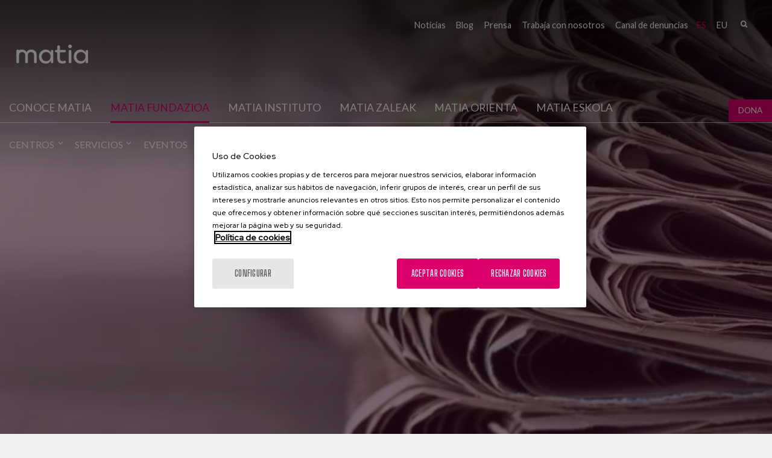

--- FILE ---
content_type: text/html; charset=utf-8
request_url: https://www.matiafundazioa.eus/es/blog/el-programa-para-la-atencion-integral-a-personas-con-enfermedades-avanzadas-desde-una-vision-personal/www.facebook.com/SinPupilas?page=8
body_size: 10971
content:
<!DOCTYPE html PUBLIC "-//W3C//DTD XHTML+RDFa 1.0//EN"
  "http://www.w3.org/MarkUp/DTD/xhtml-rdfa-1.dtd">
<html xmlns="http://www.w3.org/1999/xhtml" lang="es" xml:lang="es" version="XHTML+RDFa 1.0" dir="ltr"
  xmlns:fb="http://ogp.me/ns/fb#"
  xmlns:og="http://ogp.me/ns#"
  xmlns:article="http://ogp.me/ns/article#"
  xmlns:book="http://ogp.me/ns/book#"
  xmlns:profile="http://ogp.me/ns/profile#"
  xmlns:video="http://ogp.me/ns/video#"
  xmlns:product="http://ogp.me/ns/product#">

<head profile="http://www.w3.org/1999/xhtml/vocab">
    <script type="text/javascript" charset="utf-8" src="/sites/all/themes/ego_foundation/js/cookiepro.js"></script>
  <script type="text/javascript" src="https://cookie-cdn.cookiepro.com/consent/2eee02c2-1eae-4676-97c7-9dcc5fa9813b/OtAutoBlock.js" ></script>
  <script src="https://cookie-cdn.cookiepro.com/scripttemplates/otSDKStub.js" data-ignore-ga="true" data-document-language="true" type="text/javascript" charset="UTF-8" data-domain-script="2eee02c2-1eae-4676-97c7-9dcc5fa9813b"></script>
  <script type="text/javascript">function OptanonWrapper(){acc_cookiepro_refresh(); gestionCookies(); }</script>
  <style>@import url('https://fonts.googleapis.com/css2?family=Red+Hat+Display:wght@500&display=swap');@import url('https://fonts.googleapis.com/css2?family=Big+Shoulders+Text:wght@600&display=swap');div.ot-sdk-row div#onetrust-button-group div.banner-actions-container button#onetrust-accept-btn-handler{color: #fff;background: #dc006c !important;border-color: #dc006c !important;}div.ot-sdk-row div#onetrust-button-group div.banner-actions-container button#onetrust-reject-all-handler{color: #fff;background: #dc006c !important;border-color: #dc006c !important;}div#onetrust-consent-sdk div#onetrust-pc-sdk div#ot-content button#accept-recommended-btn-handler.button-theme:not(.ot-obj-leg-btn-handler):not(#clear-filters-handler){background-color: #dc006c !important;border-color: #dc006c !important;}div#onetrust-pc-sdk #cookie-preferences .ot-always-active{color: #dc006c !important;}div#onetrust-consent-sdk #onetrust-pc-sdk .category-host-list-handler,div#onetrust-consent-sdk #onetrust-pc-sdk #hosts-list-container .accordion-header .host-view-cookies{color: #dc006c !important;}div#onetrust-pc-sdk a#filter-btn-handler:hover{background-color: #dc006c !important;}div#onetrust-pc-sdk input.switch-checkbox:checked+label.ot-switch-label{border:1px solid #dc006c !important;}div#onetrust-pc-sdk input.switch-checkbox:checked+label.ot-switch-label span.ot-switch-nob{background-color: #dc006c !important;border-color: #dc006c !important;}div#onetrust-pc-sdk span.ot-switch-inner:before{background-color: #dc006c1a !important;}button.ot-sdk-show-settings#ot-sdk-btn{background-color: #dc006c !important;border-color: #dc006c !important;}div#onetrust-banner-sdk div.ot-sdk-container .ot-sdk-row #onetrust-group-container #onetrust-policy-text p span{font-size:12px !important;}div#onetrust-consent-sdk div#onetrust-pc-sdk div.ot-button-group-parent div.ot-button-group button#accept-recommended-btn-handler:not(#clear-filters-handler):not(.ot-close-icon):not(#filter-btn-handler):not(.ot-remove-objection-handler):not(.ot-obj-leg-btn-handler):not([aria-expanded]):not(.ot-link-btn),body div#onetrust-consent-sdk div#onetrust-pc-sdk div.ot-button-group-parent div.ot-button-group button.ot-pc-refuse-all-handler:not(#clear-filters-handler):not(.ot-close-icon):not(#filter-btn-handler):not(.ot-remove-objection-handler):not(.ot-obj-leg-btn-handler):not([aria-expanded]):not(.ot-link-btn) { color: #fff;background: #dc006c !important;border-color: #dc006c !important; }#onetrust-consent-sdk #onetrust-pc-sdk .active-group { border-color: #dc006c !important;}iframe[name="__gppLocator"]{display:none!important;}</style>

  <script async src=https://pagead2.googlesyndication.com/pagead/js/adsbygoogle.js?client=ca-pub-1550282340375971 crossorigin="anonymous"></script>

      <script>(function(w,d,s,l,i){w[l]=w[l]||[];w[l].push({'gtm.start':
    new Date().getTime(),event:'gtm.js'});var f=d.getElementsByTagName(s)[0],
    j=d.createElement(s),dl=l!='dataLayer'?'&l='+l:'';j.async=true;j.src=
    'https://www.googletagmanager.com/gtm.js?id='+i+dl;f.parentNode.insertBefore(j,f);
    })(window,document,'script','dataLayer','GTM-5QDMZXH');</script>
  
  <meta charset="utf-8" />
<link rel="shortcut icon" href="https://www.matiafundazioa.eus/sites/default/files/favicon.ico" />
<meta name="viewport" content="width=device-width, initial-scale=1" />
<meta name="viewport" content="width=device-width, maximum-scale = 1.0" />
<meta http-equiv="ImageToolbar" content="false" />
<meta name="generator" content="Drupal 7 (http://drupal.org)" />
<link rel="canonical" href="https://www.matiafundazioa.eus/es/blog/el-programa-para-la-atencion-integral-a-personas-con-enfermedades-avanzadas-desde-una-vision-personal/www.facebook.com/SinPupilas" />
<link rel="shortlink" href="https://www.matiafundazioa.eus/es/blog/el-programa-para-la-atencion-integral-a-personas-con-enfermedades-avanzadas-desde-una-vision-personal/www.facebook.com/SinPupilas" />
<meta property="og:site_name" content="Matia Fundazioa" />
<meta property="og:type" content="article" />
<meta property="og:url" content="https://www.matiafundazioa.eus/es/blog/el-programa-para-la-atencion-integral-a-personas-con-enfermedades-avanzadas-desde-una-vision-personal/www.facebook.com/SinPupilas" />
<meta property="og:title" content="Blog" />
<meta name="twitter:card" content="summary" />
<meta name="twitter:url" content="https://www.matiafundazioa.eus/es/blog/el-programa-para-la-atencion-integral-a-personas-con-enfermedades-avanzadas-desde-una-vision-personal/www.facebook.com/SinPupilas" />
<meta name="twitter:title" content="Blog" />
  <title>Blog | Page 9 | Matia Fundazioa</title>
  <style>
@import url("https://www.matiafundazioa.eus/modules/system/system.base.css?t4ubhc");
@import url("https://www.matiafundazioa.eus/modules/system/system.messages.css?t4ubhc");
@import url("https://www.matiafundazioa.eus/modules/system/system.theme.css?t4ubhc");
</style>
<style>
@import url("https://www.matiafundazioa.eus/sites/all/modules/simplenews/simplenews.css?t4ubhc");
@import url("https://www.matiafundazioa.eus/sites/all/modules/adaptive_image/css/adaptive-image.css?t4ubhc");
@import url("https://www.matiafundazioa.eus/modules/aggregator/aggregator.css?t4ubhc");
@import url("https://www.matiafundazioa.eus/sites/all/modules/calendar/css/calendar_multiday.css?t4ubhc");
@import url("https://www.matiafundazioa.eus/modules/comment/comment.css?t4ubhc");
@import url("https://www.matiafundazioa.eus/sites/all/modules/date/date_api/date.css?t4ubhc");
@import url("https://www.matiafundazioa.eus/sites/all/modules/date/date_popup/themes/datepicker.1.7.css?t4ubhc");
@import url("https://www.matiafundazioa.eus/sites/all/modules/domain/domain_nav/domain_nav.css?t4ubhc");
@import url("https://www.matiafundazioa.eus/modules/field/theme/field.css?t4ubhc");
@import url("https://www.matiafundazioa.eus/modules/node/node.css?t4ubhc");
@import url("https://www.matiafundazioa.eus/modules/search/search.css?t4ubhc");
@import url("https://www.matiafundazioa.eus/modules/user/user.css?t4ubhc");
@import url("https://www.matiafundazioa.eus/sites/all/modules/youtube/css/youtube.css?t4ubhc");
@import url("https://www.matiafundazioa.eus/sites/all/modules/views/css/views.css?t4ubhc");
@import url("https://www.matiafundazioa.eus/sites/all/modules/ckeditor/css/ckeditor.css?t4ubhc");
</style>
<style>
@import url("https://www.matiafundazioa.eus/sites/all/modules/colorbox/styles/stockholmsyndrome/colorbox_style.css?t4ubhc");
@import url("https://www.matiafundazioa.eus/sites/all/modules/ctools/css/ctools.css?t4ubhc");
@import url("https://www.matiafundazioa.eus/sites/all/modules/video/css/video.css?t4ubhc");
@import url("https://www.matiafundazioa.eus/modules/locale/locale.css?t4ubhc");
@import url("https://www.matiafundazioa.eus/sites/all/modules/dm_compartir2/tap.css?t4ubhc");
</style>
<style>
@import url("https://www.matiafundazioa.eus/sites/all/themes/ego_foundation/css/app.css?t4ubhc");
@import url("https://www.matiafundazioa.eus/sites/all/themes/ego_foundation/css/covid.css?t4ubhc");
</style>
<style>body header{background-color:transparent !important;background-image:url('https://www.matiafundazioa.eus/sites/default/files/noticias.jpg') !important;background-repeat:no-repeat !important;background-attachment:scroll !important;background-position:50% 50% !important;}
</style>
<style>
@import url("https://www.matiafundazioa.eus/sites/all/themes/ego_foundation/css/formulario-sapu.css?t4ubhc");
</style>
  <script>document.cookie = 'adaptive_image=' + Math.max(screen.width, screen.height) + '; path=/';</script>
<script src="https://www.matiafundazioa.eus/sites/all/modules/jquery_update/replace/jquery/1.12/jquery.js?v=1.12.4"></script>
<script src="https://www.matiafundazioa.eus/misc/jquery-extend-3.4.0.js?v=1.12.4"></script>
<script src="https://www.matiafundazioa.eus/misc/jquery-html-prefilter-3.5.0-backport.js?v=1.12.4"></script>
<script src="https://www.matiafundazioa.eus/misc/jquery.once.js?v=1.2"></script>
<script src="https://www.matiafundazioa.eus/misc/drupal.js?t4ubhc"></script>
<script src="https://www.matiafundazioa.eus/sites/all/modules/jquery_update/js/jquery_browser.js?v=0.0.1"></script>
<script src="https://www.matiafundazioa.eus/misc/form-single-submit.js?v=7.103"></script>
<script src="https://www.matiafundazioa.eus/sites/all/modules/admin_menu/admin_devel/admin_devel.js?t4ubhc"></script>
<script src="https://www.matiafundazioa.eus/sites/all/modules/dm_tpv/dm_tpv.js?t4ubhc"></script>
<script src="https://www.matiafundazioa.eus/sites/default/files/languages/es_PZ9KGuXXilwluhLf5BbvsXtJHHQC3CLr1zdIub557xU.js?t4ubhc"></script>
<script src="https://www.matiafundazioa.eus/sites/all/libraries/colorbox/jquery.colorbox-min.js?t4ubhc"></script>
<script src="https://www.matiafundazioa.eus/sites/all/modules/colorbox/js/colorbox.js?t4ubhc"></script>
<script src="https://www.matiafundazioa.eus/sites/all/modules/colorbox/styles/stockholmsyndrome/colorbox_style.js?t4ubhc"></script>
<script src="https://www.matiafundazioa.eus/sites/all/modules/colorbox/js/colorbox_load.js?t4ubhc"></script>
<script src="https://www.matiafundazioa.eus/sites/all/modules/colorbox/js/colorbox_inline.js?t4ubhc"></script>
<script src="https://www.matiafundazioa.eus/sites/all/modules/video/js/video.js?t4ubhc"></script>
<script src="https://www.matiafundazioa.eus/sites/all/modules/dm_compartir2/tap.js?t4ubhc"></script>
<script src="https://www.matiafundazioa.eus/sites/all/themes/ego_foundation/js/vendor/custom.modernizr.js?t4ubhc"></script>
<script src="https://www.matiafundazioa.eus/sites/all/themes/ego_foundation/js/foundation.min.js?t4ubhc"></script>
<script src="https://www.matiafundazioa.eus/sites/all/themes/ego_foundation/js/plugins/jquery-modal-video.min.js?t4ubhc"></script>
<script src="https://www.matiafundazioa.eus/sites/all/themes/ego_foundation/js/plugins/sidr.min.js?t4ubhc"></script>
<script src="https://www.matiafundazioa.eus/sites/all/themes/ego_foundation/js/scripts.js?t4ubhc"></script>
<script>jQuery.extend(Drupal.settings, {"basePath":"\/","pathPrefix":"es\/","setHasJsCookie":0,"ajaxPageState":{"theme":"ego_foundation","theme_token":"P7BS8Y8jb-v0Xwn6lQ1tzc929wkRdr6INllgScAM3sI","js":{"0":1,"sites\/all\/modules\/jquery_update\/replace\/jquery\/1.12\/jquery.js":1,"misc\/jquery-extend-3.4.0.js":1,"misc\/jquery-html-prefilter-3.5.0-backport.js":1,"misc\/jquery.once.js":1,"misc\/drupal.js":1,"sites\/all\/modules\/jquery_update\/js\/jquery_browser.js":1,"misc\/form-single-submit.js":1,"sites\/all\/modules\/admin_menu\/admin_devel\/admin_devel.js":1,"sites\/all\/modules\/dm_tpv\/dm_tpv.js":1,"public:\/\/languages\/es_PZ9KGuXXilwluhLf5BbvsXtJHHQC3CLr1zdIub557xU.js":1,"sites\/all\/libraries\/colorbox\/jquery.colorbox-min.js":1,"sites\/all\/modules\/colorbox\/js\/colorbox.js":1,"sites\/all\/modules\/colorbox\/styles\/stockholmsyndrome\/colorbox_style.js":1,"sites\/all\/modules\/colorbox\/js\/colorbox_load.js":1,"sites\/all\/modules\/colorbox\/js\/colorbox_inline.js":1,"sites\/all\/modules\/video\/js\/video.js":1,"sites\/all\/modules\/dm_compartir2\/tap.js":1,"sites\/all\/themes\/ego_foundation\/js\/vendor\/custom.modernizr.js":1,"sites\/all\/themes\/ego_foundation\/js\/foundation.min.js":1,"sites\/all\/themes\/ego_foundation\/js\/plugins\/jquery-modal-video.min.js":1,"sites\/all\/themes\/ego_foundation\/js\/plugins\/sidr.min.js":1,"sites\/all\/themes\/ego_foundation\/js\/scripts.js":1},"css":{"modules\/system\/system.base.css":1,"modules\/system\/system.messages.css":1,"modules\/system\/system.theme.css":1,"sites\/all\/modules\/simplenews\/simplenews.css":1,"sites\/all\/modules\/adaptive_image\/css\/adaptive-image.css":1,"modules\/aggregator\/aggregator.css":1,"sites\/all\/modules\/calendar\/css\/calendar_multiday.css":1,"modules\/comment\/comment.css":1,"sites\/all\/modules\/date\/date_api\/date.css":1,"sites\/all\/modules\/date\/date_popup\/themes\/datepicker.1.7.css":1,"sites\/all\/modules\/domain\/domain_nav\/domain_nav.css":1,"modules\/field\/theme\/field.css":1,"modules\/node\/node.css":1,"modules\/search\/search.css":1,"modules\/user\/user.css":1,"sites\/all\/modules\/youtube\/css\/youtube.css":1,"sites\/all\/modules\/views\/css\/views.css":1,"sites\/all\/modules\/ckeditor\/css\/ckeditor.css":1,"sites\/all\/modules\/colorbox\/styles\/stockholmsyndrome\/colorbox_style.css":1,"sites\/all\/modules\/ctools\/css\/ctools.css":1,"sites\/all\/modules\/video\/css\/video.css":1,"modules\/locale\/locale.css":1,"sites\/all\/modules\/dm_compartir2\/tap.css":1,"sites\/all\/themes\/zurb_foundation\/css\/normalize.css":1,"sites\/all\/themes\/ego_foundation\/css\/foundation.min.css":1,"sites\/all\/themes\/ego_foundation\/css\/app.css":1,"sites\/all\/themes\/ego_foundation\/css\/covid.css":1,"0":1,"sites\/all\/themes\/ego_foundation\/css\/formulario-sapu.css":1}},"colorbox":{"opacity":"0.85","current":"{current} de {total}","previous":"\u00ab Anterior","next":"Siguiente \u00bb","close":"Cerrar","maxWidth":"98%","maxHeight":"98%","fixed":true,"mobiledetect":true,"mobiledevicewidth":"480px","file_public_path":"\/sites\/default\/files","specificPagesDefaultValue":"admin*\nimagebrowser*\nimg_assist*\nimce*\nnode\/add\/*\nnode\/*\/edit\nprint\/*\nprintpdf\/*\nsystem\/ajax\nsystem\/ajax\/*"},"better_exposed_filters":{"views":{"blog":{"displays":{"page":{"filters":[]}}},"gen_rico_banner_":{"displays":{"block":{"filters":[]}}}}},"urlIsAjaxTrusted":{"\/es\/blog\/el-programa-para-la-atencion-integral-a-personas-con-enfermedades-avanzadas-desde-una-vision-personal\/www.facebook.com\/SinPupilas?page=8":true}});</script>
</head>
<body class="html not-front not-logged-in no-sidebars page-blog page-blog-el-programa-para-la-atencion-integral-a-personas-con-enfermedades-avanzadas-desde-una-vision-personal page-blog-el-programa-para-la-atencion-integral-a-personas-con-enfermedades-avanzadas-desde-una-vision-personal-wwwfacebookcom page-blog-el-programa-para-la-atencion-integral-a-personas-con-enfermedades-avanzadas-desde-una-vision-personal-wwwfacebookcom-sinpupilas domain-matia-com i18n-es lang-es section-blog views-page" >
  <noscript><iframe src="https://www.googletagmanager.com/ns.html?id=GTM-5QDMZXH" height="0" width="0" style="display:none;visibility:hidden"></iframe></noscript>  <div id="skip-link">
    <a href="#main-content" style="visibility:hidden;" class="element-invisible element-focusable">Pasar al contenido principal</a>
  </div>
    <!--.page -->
<div role="document" class="page">

  <!--.l-header region -->
  <header role="banner" class="l-header">

    <div class="headerfixed">

          <!--.top-bar -->
            <div class="show-for-small">
      
                 <!--  <div class="cabeceramovil">
        <a href="/es" rel="home" title=" Inicio"><img class="logo" src="https://www.matiafundazioa.eus/sites/default/files/logo_0.png" alt=" logo" title=" Inicio" /></a>        </div> -->
       
      <nav class="top-bar" data-options="custom_back_text:false">
          <ul class="title-area">

                    <li class="name">
              <span class="pseudo-h1">
                <a href="/es" rel="home" title="Matia Fundazioa" class="active logocabecera"><img class="logo" src="https://www.matiafundazioa.eus/sites/default/files//logo-fundazioa.png" alt=" logo" title="Matia Fundazioa"></a></span>

              
            </li>
                      <li class=""></li>
          </ul>
          <section class="top-bar-section">
                          <ul id="main-menu" class="main-nav right"><li class="first expanded has-dropdown"><a href="/es/centros">Centros</a><ul class="dropdown"><li class="first expanded show-for-small"><a href="/es/centros">Centros</a><li class="first leaf"><a href="/es/centros/residencias">Residencias</a></li><li class="leaf"><a href="/es/centros/centros-de-dia">Centros de día</a></li><li class="leaf has-dropdown"><a href="/es/centros/hospital">Hospital Matia</a><ul class="dropdown"><li class="leaf show-for-small"><a href="/es/centros/hospital">Hospital Matia</a><li class="first leaf"><a href="/es/centros/hospital-ricardo-bermingham/unidad-docente-multiprofesional-en-geriatria">Unidad Docente Multiprofesional en Geriatría</a></li><li class="leaf"><a href="/es/centros/hospital-ricardo-bermingham/unidad-de-psicogeriatria">Unidad de Psicogeriatría</a></li><li class="leaf"><a href="/es/centros/hospital-ricardo-bermingham/unidad-de-rehabilitacion">Unidad de Rehabilitación</a></li><li class="leaf"><a href="/es/centros/hospital-ricardo-bermingham/unidad-de-convalecencia">Unidad de Convalecencia</a></li><li class="last leaf"><a href="/es/centros/hospital-ricardo-bermingham/unidad-de-cuidados-paliativos">Unidad de Cuidados Paliativos</a></li></ul></li><li class="leaf"><a href="/es/centros/centros-de-rehabilitacion">Centros de Rehabilitación</a></li><li class="leaf"><a href="/es/centros/apartamentos-tutelados">Apartamentos tutelados</a></li><li class="leaf"><a href="/es/centros/unidad-socio-sanitaria">Unidad socio sanitaria</a></li><li class="leaf has-dropdown" title=""><a href="/es/centros/centros-para-discapacidad" title="">Centros para Discapacidad</a><ul class="dropdown"><li class="leaf show-for-small"><a href="/es/centros/centros-para-discapacidad" title="">Centros para Discapacidad</a><li class="first last leaf"><a href="/es/centros/petra-lekuona-0">Petra Lekuona</a></li></ul></li><li class="last leaf"><a href="/es/centros/viviendas-para-toda-la-vida">Viviendas para toda la vida</a></li></ul></li><li class="expanded has-dropdown"><a href="/es/servicios">Servicios</a><ul class="dropdown"><li class="expanded show-for-small"><a href="/es/servicios">Servicios</a><li class="first leaf"><a href="/es/servicios/residencial-mayores">Residencial Mayores</a></li><li class="leaf"><a href="/es/servicios/centro-de-dia">Centro de día</a></li><li class="leaf has-dropdown"><a href="/es/servicios/rehabilitacion-y-fisioterapia">Rehabilitación y fisioterapia</a><ul class="dropdown"><li class="leaf show-for-small"><a href="/es/servicios/rehabilitacion-y-fisioterapia">Rehabilitación y fisioterapia</a><li class="first leaf"><a href="/es/servicios/rehabilitacion-y-fisioterapia/drenaje-linfatico">Drenaje Linfático</a></li><li class="leaf"><a href="/es/servicios/rehabilitacion-y-fisioterapia/escuela-de-espalda">Escuela de Espalda</a></li><li class="leaf"><a href="/es/servicios/rehabilitacion-y-fisioterapia/fisioterapia">Fisioterapia</a></li><li class="last leaf"><a href="/es/servicios/rehabilitacion-y-fisioterapia/pre-parto-post-parto">Pre parto Post Parto</a></li></ul></li><li class="leaf has-dropdown"><a href="/es/servicios/atencion-en-domicilio">Atención en Domicilio</a><ul class="dropdown"><li class="leaf show-for-small"><a href="/es/servicios/atencion-en-domicilio">Atención en Domicilio</a><li class="first collapsed"><a href="/es/servicios/matia-en-casa/servicio-acompana-familias">Servicio Acompaña a familias</a></li><li class="leaf"><a href="/es/servicios/matia-en-casa/servicios-sociosanitarios">Servicios Sociosanitarios</a></li><li class="last leaf"><a href="/es/servicios/matia-en-casa/valoracion-y-seguimiento-en-domicilio">Valoración y seguimiento en domicilio</a></li></ul></li><li class="leaf"><a href="/es/servicios/residencial-para-personas-con-discapacidad">Residencial para personas con discapacidad</a></li><li class="leaf"><a href="/es/servicios/medico-geriatra">Médico geriatra</a></li><li class="leaf"><a href="/es/servicios/logopedia">Logopedia</a></li><li class="leaf has-dropdown"><a href="/es/servicios/servicios-empresas">Servicios a empresas</a><ul class="dropdown"><li class="leaf show-for-small"><a href="/es/servicios/servicios-empresas">Servicios a empresas</a><li class="first leaf"><a href="/es/servicios/servicios-empresas/catering">Catering</a></li><li class="last leaf"><a href="/es/servicios/servicios-empresas/sigeca">Sigeca</a></li></ul></li><li class="leaf" title="Programa para la atención integral a personas con enfermedades avanzadas"><a href="/es/servicios/eaps-atencion-psicosocial" title="Programa para la atención integral a personas con enfermedades avanzadas">Atención Psicosocial</a></li><li class="leaf has-dropdown"><a href="/es/servicios/farmacia">Farmacia</a><ul class="dropdown"><li class="leaf show-for-small"><a href="/es/servicios/farmacia">Farmacia</a><li class="first leaf"><a href="/es/servicios/farmacia/atencion-farmaceutica">Atención farmacéutica</a></li><li class="leaf"><a href="/es/servicios/farmacia/atencion-farmaceutica-0">Atención farmacéutica</a></li><li class="leaf"><a href="/es/servicios/farmacia/docencia-y-formacion">Docencia y Formación</a></li><li class="leaf"><a href="/es/servicios/farmacia/generacion-de-conocimiento">Generación de conocimiento</a></li><li class="last leaf"><a href="/es/servicios/farmacia/nuestro-servicio">Nuestro Servicio</a></li></ul></li><li class="leaf"><a href="/es/servicios/servicio-atencion-la-persona-usuaria-sapu">Servicio atención a la persona usuaria (SAPU)</a></li><li class="leaf"><a href="/es/servicios/servicio-de-atencion-diurna">Servicio de atención diurna</a></li><li class="last leaf"><a href="/es/servicios/comite-de-etica">Comité de Ética</a></li></ul></li><li class="leaf" title=""><a href="https://www.matiainstituto.net/es/eventos" title="">Eventos</a></li><li class="last leaf"><a href="/es/contacto">Contacto</a></li></ul>                                        <section class="block block-nodeblock rrss block-nodeblock-162">

      
      <div id="node-162" class="node node-bloque-de-texto view-mode-full clearfix">

        
  
  <div class="content">
    <div class="field field-name-body field-type-text-with-summary field-label-hidden field-wrapper body field"><p><a href="https://twitter.com/MatiaFundazioa" target="_blank" title="Twitter"><em>&nbsp;</em></a> <a href="https://www.facebook.com/MatiaFundazioa" target="_blank" title="Facebook"><em>&nbsp;</em></a> <a href="http://www.instagram.com/matiafundazioa" target="_blank" title="Instagram"><em>&nbsp;</em></a> <a href="https://www.youtube.com/user/MatiaFundazioa" target="_blank" title="Youtube"><em>&nbsp;</em></a> <a href="https://es.linkedin.com/company/matia-fundazioa" target="_blank" title="LinkedIn"><em>&nbsp;</em></a></p>
</div>  </div>

  
  
</div>
  
</section>  <section class="block block-search block-search-form">

      
      <form data-search-form="1" action="/es/blog/el-programa-para-la-atencion-integral-a-personas-con-enfermedades-avanzadas-desde-una-vision-personal/www.facebook.com/SinPupilas?page=8" method="post" id="search-block-form" accept-charset="UTF-8"><div><div class="container-inline">
      <h2 class="element-invisible">Formulario de búsqueda</h2>
    <div class="form-item form-type-textfield form-item-search-block-form">
  <label class="element-invisible" for="edit-search-block-form--2">Buscar </label>
 <input title="Escriba lo que quiere buscar." data-search-word="1" class="small-8 columns form-text" type="text" id="edit-search-block-form--2" name="search_block_form" value="" size="15" maxlength="128" />
</div>
<button class="secondary button radius postfix small-4 columns form-submit" id="edit-submit" name="op" value="Buscar" type="submit">Buscar</button>
<input type="hidden" name="form_build_id" value="form-WErew6OlrmRDjl6y3-vYh7Mxvfmw7rVb6n7KSRNl-vM" />
<input type="hidden" name="form_id" value="search_block_form" />
</div>
</div></form>  
</section>  <section class="block block-locale block-locale-language block-locale-language-content">

      
      <ul class="language-switcher-locale-url"><li class="es first active"><a href="/es/blog/el-programa-para-la-atencion-integral-a-personas-con-enfermedades-avanzadas-desde-una-vision-personal/www.facebook.com/SinPupilas" class="language-link active" xml:lang="es">es</a></li>
<li class="eu"><a href="/eu/blog/el-programa-para-la-atencion-integral-a-personas-con-enfermedades-avanzadas-desde-una-vision-personal/www.facebook.com/SinPupilas" class="language-link" xml:lang="eu">eu</a></li>
<li class="en last"><a href="/en/blog/el-programa-para-la-atencion-integral-a-personas-con-enfermedades-avanzadas-desde-una-vision-personal/www.facebook.com/SinPupilas" class="language-link" xml:lang="en">en</a></li>
</ul>  
</section>  <section class="block block-menu-block block-menu-block-11">

      
      <div class="menu-block-wrapper menu-block-11 menu-name-menu-submenu-fundaci-n-matia- parent-mlid-0 menu-level-1">
  <ul class="menu"><li class="first leaf menu-mlid-1205"><a href="/es/noticias">Noticias</a></li>
<li class="leaf menu-mlid-1387"><a href="http://www.matiafundazioa.net/blog/" title="">Blog</a></li>
<li class="leaf menu-mlid-1208"><a href="/es/area-de-prensa">Prensa</a></li>
<li class="leaf menu-mlid-1207"><a href="https://empleo.matia.eus/" title="">Trabaja con nosotros</a></li>
<li class="last leaf menu-mlid-2355"><a href="https://www.matiafundazioa.eus/es/canal-de-denuncias" title="">Canal de denuncias</a></li>
</ul></div>
  
</section>          </section>
        </nav>
            </div>
            <!--/.top-bar -->
          
    <!-- Top menu and social networks -->
    
    <section class="top-menu">
      
              <div class="large-12 row">
                <section class="block block-nodeblock rrss block-nodeblock-162">

      
      <div id="node-162" class="node node-bloque-de-texto view-mode-full clearfix">

        
  
  <div class="content">
    <div class="field field-name-body field-type-text-with-summary field-label-hidden field-wrapper body field"><p><a href="https://twitter.com/MatiaFundazioa" target="_blank" title="Twitter"><em>&nbsp;</em></a> <a href="https://www.facebook.com/MatiaFundazioa" target="_blank" title="Facebook"><em>&nbsp;</em></a> <a href="http://www.instagram.com/matiafundazioa" target="_blank" title="Instagram"><em>&nbsp;</em></a> <a href="https://www.youtube.com/user/MatiaFundazioa" target="_blank" title="Youtube"><em>&nbsp;</em></a> <a href="https://es.linkedin.com/company/matia-fundazioa" target="_blank" title="LinkedIn"><em>&nbsp;</em></a></p>
</div>  </div>

  
  
</div>
  
</section>  <section class="block block-search block-search-form">

      
      <form data-search-form="1" action="/es/blog/el-programa-para-la-atencion-integral-a-personas-con-enfermedades-avanzadas-desde-una-vision-personal/www.facebook.com/SinPupilas?page=8" method="post" id="search-block-form" accept-charset="UTF-8"><div><div class="container-inline">
      <h2 class="element-invisible">Formulario de búsqueda</h2>
    <div class="form-item form-type-textfield form-item-search-block-form">
  <label class="element-invisible" for="edit-search-block-form--2">Buscar </label>
 <input title="Escriba lo que quiere buscar." data-search-word="1" class="small-8 columns form-text" type="text" id="edit-search-block-form--2" name="search_block_form" value="" size="15" maxlength="128" />
</div>
<button class="secondary button radius postfix small-4 columns form-submit" id="edit-submit" name="op" value="Buscar" type="submit">Buscar</button>
<input type="hidden" name="form_build_id" value="form-WErew6OlrmRDjl6y3-vYh7Mxvfmw7rVb6n7KSRNl-vM" />
<input type="hidden" name="form_id" value="search_block_form" />
</div>
</div></form>  
</section>  <section class="block block-locale block-locale-language block-locale-language-content">

      
      <ul class="language-switcher-locale-url"><li class="es first active"><a href="/es/blog/el-programa-para-la-atencion-integral-a-personas-con-enfermedades-avanzadas-desde-una-vision-personal/www.facebook.com/SinPupilas" class="language-link active" xml:lang="es">es</a></li>
<li class="eu"><a href="/eu/blog/el-programa-para-la-atencion-integral-a-personas-con-enfermedades-avanzadas-desde-una-vision-personal/www.facebook.com/SinPupilas" class="language-link" xml:lang="eu">eu</a></li>
<li class="en last"><a href="/en/blog/el-programa-para-la-atencion-integral-a-personas-con-enfermedades-avanzadas-desde-una-vision-personal/www.facebook.com/SinPupilas" class="language-link" xml:lang="en">en</a></li>
</ul>  
</section>  <section class="block block-menu-block block-menu-block-11">

      
      <div class="menu-block-wrapper menu-block-11 menu-name-menu-submenu-fundaci-n-matia- parent-mlid-0 menu-level-1">
  <ul class="menu"><li class="first leaf menu-mlid-1205"><a href="/es/noticias">Noticias</a></li>
<li class="leaf menu-mlid-1387"><a href="http://www.matiafundazioa.net/blog/" title="">Blog</a></li>
<li class="leaf menu-mlid-1208"><a href="/es/area-de-prensa">Prensa</a></li>
<li class="leaf menu-mlid-1207"><a href="https://empleo.matia.eus/" title="">Trabaja con nosotros</a></li>
<li class="last leaf menu-mlid-2355"><a href="https://www.matiafundazioa.eus/es/canal-de-denuncias" title="">Canal de denuncias</a></li>
</ul></div>
  
</section>        </div>
              
    </section>
    
    <!-- End top menu and social networks -->

    <!-- Title, slogan and menu -->
        <section id="logoMenu" class="row  hide-for-small">

              <div class="column small-2 left">
        <a href="/es" rel="home" title="Matia Fundazioa" class="active logocabecera"><img class="logo" src="https://www.matiafundazioa.eus/sites/default/files//logo-fundazioa.png" alt=" logo" title="Matia Fundazioa"></a>        </div>
      
      
      
      
              <!--.l-header-region -->
        <section class="l-header-region large-12 columns left">
          <div class="row">
                <section class="block block-menu-block menuPrincipal block-menu-block-43 header">

      
      <div class="menu-block-wrapper menu-block-43 menu-name-menu-meni-nivel-1 parent-mlid-0 menu-level-1">
  <ul class="menu"><li class="first expanded menu-mlid-1332"><a href="/es/conocenos">Conoce Matia</a><ul class="menu"><li class="first leaf menu-mlid-1971"><a href="/es/conocenos/quienes-somos">¿Quiénes somos?</a></li>
<li class="leaf menu-mlid-1134"><a href="/es/conocenos/historia">Historia</a></li>
<li class="leaf menu-mlid-1136"><a href="/es/conocenos/proposito-meta-y-valores">Propósito, Meta y Valores</a></li>
<li class="leaf menu-mlid-1139"><a href="/es/conocenos/retos-estrategicos">Retos estratégicos</a></li>
<li class="leaf has-children menu-mlid-1156"><a href="/es/conocenos/patronato">Patronato</a></li>
<li class="leaf has-children menu-mlid-2243"><a href="/es/conoce-matia/transparencia-y-buen-gobierno">Transparencia y buen gobierno</a></li>
<li class="leaf menu-mlid-2256"><a href="https://www.matiafundazioa.eus/es/memoria-2024" title="">Memoria 2024</a></li>
<li class="leaf menu-mlid-1391"><a href="/es/conoce-matia/memorias">Memorias</a></li>
<li class="leaf menu-mlid-1141"><a href="/es/conocenos/innovacion-y-gestion">Innovación y Gestión</a></li>
<li class="leaf menu-mlid-1157"><a href="/es/conocenos/colaboradores">Colaboradores</a></li>
<li class="leaf menu-mlid-1378"><a href="/es/conocenos/yo-soy-matia">Yo Soy Matia</a></li>
<li class="last leaf menu-mlid-2387"><a href="/es/conoce-matia/atencion-centrada-en-la-persona" title="Atención Centrada en la Persona">Atención Centrada en la Persona</a></li>
</ul></li>
<li class="leaf menu-mlid-1709"><a href="http://www.matiafundazioa.net/es" title="">Matia fundazioa</a></li>
<li class="leaf menu-mlid-1710"><a href="http://www.matiainstituto.net/es" title="">Matia instituto</a></li>
<li class="leaf menu-mlid-1799"><a href="http://www.matiazaleak.net" title="">Matia Zaleak</a></li>
<li class="leaf menu-mlid-1969"><a href="/es/matia-orienta" title="">Matia Orienta</a></li>
<li class="leaf menu-mlid-2247"><a href="https://matiaeskola.matiafundazioa.eus/" title="">Matia Eskola</a></li>
<li class="last leaf menu-mlid-2104"><a href="https://www.matiazaleak.eus/es/como-colaboro-con-matiazaleak" title="">Dona</a></li>
</ul></div>
  
</section>  <section class="block block-menu-block navigation hide-for-small block-menu-block-2 header">

      
      <div class="menu-block-wrapper menu-block-2 menu-name-main-menu parent-mlid-0 menu-level-1">
  <ul class="menu"><li class="first expanded menu-mlid-1159"><a href="/es/centros">Centros</a><ul class="menu"><li class="first leaf menu-mlid-1334"><a href="/es/centros/residencias">Residencias</a></li>
<li class="leaf menu-mlid-1177"><a href="/es/centros/centros-de-dia">Centros de día</a></li>
<li class="leaf has-children menu-mlid-1337"><a href="/es/centros/hospital">Hospital Matia</a></li>
<li class="leaf menu-mlid-1182"><a href="/es/centros/centros-de-rehabilitacion">Centros de Rehabilitación</a></li>
<li class="leaf menu-mlid-1336"><a href="/es/centros/apartamentos-tutelados">Apartamentos tutelados</a></li>
<li class="leaf menu-mlid-1350"><a href="/es/centros/unidad-socio-sanitaria">Unidad socio sanitaria</a></li>
<li class="leaf has-children menu-mlid-1339"><a href="/es/centros/centros-para-discapacidad" title="">Centros para Discapacidad</a></li>
<li class="last leaf menu-mlid-2309"><a href="/es/centros/viviendas-para-toda-la-vida">Viviendas para toda la vida</a></li>
</ul></li>
<li class="expanded menu-mlid-1183"><a href="/es/servicios">Servicios</a><ul class="menu"><li class="first leaf menu-mlid-1351"><a href="/es/servicios/residencial-mayores">Residencial Mayores</a></li>
<li class="leaf menu-mlid-1352"><a href="/es/servicios/centro-de-dia">Centro de día</a></li>
<li class="leaf has-children menu-mlid-1200"><a href="/es/servicios/rehabilitacion-y-fisioterapia">Rehabilitación y fisioterapia</a></li>
<li class="leaf has-children menu-mlid-1201"><a href="/es/servicios/atencion-en-domicilio">Atención en Domicilio</a></li>
<li class="leaf menu-mlid-1344"><a href="/es/servicios/residencial-para-personas-con-discapacidad">Residencial para personas con discapacidad</a></li>
<li class="leaf menu-mlid-1199"><a href="/es/servicios/medico-geriatra">Médico geriatra</a></li>
<li class="leaf menu-mlid-1345"><a href="/es/servicios/logopedia">Logopedia</a></li>
<li class="leaf has-children menu-mlid-1346"><a href="/es/servicios/servicios-empresas">Servicios a empresas</a></li>
<li class="leaf menu-mlid-1802"><a href="/es/servicios/eaps-atencion-psicosocial" title="Programa para la atención integral a personas con enfermedades avanzadas">Atención Psicosocial</a></li>
<li class="leaf has-children menu-mlid-2009"><a href="/es/servicios/farmacia">Farmacia</a></li>
<li class="leaf menu-mlid-1384"><a href="/es/servicios/servicio-atencion-la-persona-usuaria-sapu">Servicio atención a la persona usuaria (SAPU)</a></li>
<li class="leaf menu-mlid-2296"><a href="/es/servicios/servicio-de-atencion-diurna">Servicio de atención diurna</a></li>
<li class="last leaf menu-mlid-2312"><a href="/es/servicios/comite-de-etica">Comité de Ética</a></li>
</ul></li>
<li class="leaf menu-mlid-2177"><a href="https://www.matiainstituto.net/es/eventos" title="">Eventos</a></li>
<li class="last leaf menu-mlid-1198"><a href="/es/contacto">Contacto</a></li>
</ul></div>
  
</section>          </div>
        </section>
        <!--/.l-header-region -->
      
      
    </section>
        <!-- End title, slogan and menu -->
      </div>

          <!--.l-header-region -->
      <section class="l-header-region row bloqueBanner"> 
        <div class="large-12 columns">
              <section class="block block-views block-views-gen-rico-banner-block">

      
      <div class="view view-gen-rico-banner- view-id-gen_rico_banner_ view-display-id-block view-dom-id-4f649e8a16a268ac8c06c9109b46d085">
        
  
  
      <div class="view-content">
        <div class="views-row views-row-1 views-row-odd views-row-first views-row-last">
      
  <div class="views-field views-field-field-imagen-cabecera">        <div class="field-content"></div>  </div>  </div>
    </div>
  
  
  
  
  
  
</div>  
</section>        </div>
      </section>
      <!--/.l-header-region -->
    
  </header>
  <!--/.l-header -->

  
  
  
  
  <main role="main" class="row l-main">

    <div class="breadcrums"><i class="fa fa-home"></i><a href="/es">Inicio</a><i class="fa fa-angle-right"></i><span class="menuActual">Blog</span></div>    
        

    <div class="large-12 main columns">
      
      <a id="main-content"></a>

      

                                                <h1 id="page-title" class="title">Blog</h1>
                                    
                    
      
        
      
      <div class="view view-blog view-id-blog view-display-id-page view-dom-id-494b66422a51645c566bf3c5dff2a3d8">
        
  
  
      <div class="view-content">
        <div class="views-row views-row-1 views-row-odd views-row-first">
      
  <div class="views-field views-field-field-imagen-principal">        <div class="field-content"><a href="/es/blog/el-viaje-de-mayte"><img src="https://www.matiafundazioa.eus/sites/default/files/styles/blog/public/blog/mayte.jpg?itok=jrrE03kt" width="800" height="392" alt="Fotografia de Mayte Sancho" title="Fotografia de Mayte Sancho" /></a></div>  </div>  
  <div class="views-field views-field-field-blog-fecha">        <div class="field-content"><span class="date-display-single">22 Noviembre 2019</span></div>  </div>  
  <div class="views-field views-field-title">        <span class="field-content"><a href="/es/blog/el-viaje-de-mayte">El viaje de Mayte</a></span>  </div>  
  <div class="views-field views-field-body">        <span class="field-content">Estos días en esta casa rondan vientos de cambio, acompañados para muchos de nosotros,&nbsp; de una tenue sensación de nostalgia y orfandad. Matia...</span>  </div>  </div>
  <div class="views-row views-row-2 views-row-even">
      
  <div class="views-field views-field-field-imagen-principal">        <div class="field-content"><a href="/es/blog/farmacoterapia-y-cronicidad-factores-y-pautas-para-una-buena-adherencia-la-medicacion-0"><img src="https://www.matiafundazioa.eus/sites/default/files/styles/blog/public/blog/document-3271743_960_720.jpg?itok=tLxNsMbg" width="800" height="392" alt="Manos con un calendario" title="Manos con un calendario" /></a></div>  </div>  
  <div class="views-field views-field-field-blog-fecha">        <div class="field-content"><span class="date-display-single">14 Noviembre 2019</span></div>  </div>  
  <div class="views-field views-field-title">        <span class="field-content"><a href="/es/blog/farmacoterapia-y-cronicidad-factores-y-pautas-para-una-buena-adherencia-la-medicacion-0">Farmacoterapia y cronicidad: factores y pautas para una buena adherencia a la medicación</a></span>  </div>  
  <div class="views-field views-field-body">        <span class="field-content">La European Society for Patient Adherence, Compliance and Persistence (ESPACOMP) define el término de “adherencia a la medicación” como el proceso en...</span>  </div>  </div>
  <div class="views-row views-row-3 views-row-odd">
      
  <div class="views-field views-field-field-imagen-principal">        <div class="field-content"><a href="/es/blog/el-dificil-equilibrio-de-cuidar-cuidandonos"><img src="https://www.matiafundazioa.eus/sites/default/files/styles/blog/public/blog/formatocabecerablog_ok-01.png?itok=HNcWkW5N" width="800" height="392" /></a></div>  </div>  
  <div class="views-field views-field-field-blog-fecha">        <div class="field-content"><span class="date-display-single">05 Noviembre 2019</span></div>  </div>  
  <div class="views-field views-field-title">        <span class="field-content"><a href="/es/blog/el-dificil-equilibrio-de-cuidar-cuidandonos">El difícil equilibrio de cuidar cuidándonos</a></span>  </div>  
  <div class="views-field views-field-body">        <span class="field-content">El cuidar es algo muy integrado y normalizado en nuestra sociedad. Gran parte de las personas han cuidado, están cuidando o cuidarán algún día. Esta...</span>  </div>  </div>
  <div class="views-row views-row-4 views-row-even">
      
  <div class="views-field views-field-field-imagen-principal">        <div class="field-content"><a href="/es/blog/carta-para-la-unidad-de-cuidados-paliativos"><img src="https://www.matiafundazioa.eus/sites/default/files/styles/blog/public/blog/flower-2372987_960_720.jpg?itok=_dPobzxM" width="800" height="392" alt="Flores marchitas" /></a></div>  </div>  
  <div class="views-field views-field-field-blog-fecha">        <div class="field-content"><span class="date-display-single">11 Octubre 2019</span></div>  </div>  
  <div class="views-field views-field-title">        <span class="field-content"><a href="/es/blog/carta-para-la-unidad-de-cuidados-paliativos">Carta para la unidad de cuidados paliativos</a></span>  </div>  
  <div class="views-field views-field-body">        <span class="field-content">GRACIAS, a todos vosotros, PERSONAS. Sí, PERSONAS, en mayúsculas. Ni enfermeras, ni médicos, ni psicólogos, ni auxiliares. Humanidad en estado puro...</span>  </div>  </div>
  <div class="views-row views-row-5 views-row-odd">
      
  <div class="views-field views-field-field-imagen-principal">        <div class="field-content"><a href="/es/blog/xabier-madina-y-la-vida-en-mayusculas"><img src="https://www.matiafundazioa.eus/sites/default/files/styles/blog/public/blog/1782307_10204174665301156_5846764994182081108_o_0.jpg?itok=xE0mAtiS" width="800" height="392" alt="Xabi Madina" /></a></div>  </div>  
  <div class="views-field views-field-field-blog-fecha">        <div class="field-content"><span class="date-display-single">08 Octubre 2019</span></div>  </div>  
  <div class="views-field views-field-title">        <span class="field-content"><a href="/es/blog/xabier-madina-y-la-vida-en-mayusculas">Xabier Madina y la VIDA en mayúsculas</a></span>  </div>  
  <div class="views-field views-field-body">        <span class="field-content">Soy Xabier Madina, no me voy a presentar enumerando las cosas que no puedo hacer, ni los diagnósticos médicos que me ha ido asignando a lo largo de...</span>  </div>  </div>
  <div class="views-row views-row-6 views-row-even">
      
  <div class="views-field views-field-field-imagen-principal">        <div class="field-content"><a href="/es/blog/mentira-terapeutica-felicidad-y-dignidad"><img src="https://www.matiafundazioa.eus/sites/default/files/styles/blog/public/blog/mentira_demencia.jpg?itok=KR7OP7P_" width="800" height="392" alt="Mujer mayor dormida sosteniendo una muñeca" /></a></div>  </div>  
  <div class="views-field views-field-field-blog-fecha">        <div class="field-content"><span class="date-display-single">21 Septiembre 2019</span></div>  </div>  
  <div class="views-field views-field-title">        <span class="field-content"><a href="/es/blog/mentira-terapeutica-felicidad-y-dignidad">Mentira terapéutica: ¿Felicidad y dignidad?</a></span>  </div>  
  <div class="views-field views-field-body">        <span class="field-content">Hace poco leía en “The New Yorker” un interesante artículo titulado “The Comforting Fictions of Dementia Care” (algo así como: “Las ficciones...</span>  </div>  </div>
  <div class="views-row views-row-7 views-row-odd">
      
  <div class="views-field views-field-field-imagen-principal">        <div class="field-content"><a href="/es/blog/claves-para-un-buen-descanso-nocturno-en-personas-con-demencia-que-viven-en-centros"><img src="https://www.matiafundazioa.eus/sites/default/files/styles/blog/public/blog/sueno_demencia.jpg?itok=lqX2K63T" width="800" height="392" alt="Mujer mayor durmiendo en su cama" /></a></div>  </div>  
  <div class="views-field views-field-field-blog-fecha">        <div class="field-content"><span class="date-display-single">14 Agosto 2019</span></div>  </div>  
  <div class="views-field views-field-title">        <span class="field-content"><a href="/es/blog/claves-para-un-buen-descanso-nocturno-en-personas-con-demencia-que-viven-en-centros">Claves para un buen descanso nocturno en personas con demencia que viven en centros gerontológicos</a></span>  </div>  
  <div class="views-field views-field-body">        <span class="field-content">Trastornos del sueño y demencia

Las personas nos pasamos una tercera parte de nuestra vida durmiendo, teniendo el sueño una función reparadora...</span>  </div>  </div>
  <div class="views-row views-row-8 views-row-even">
      
  <div class="views-field views-field-field-imagen-principal">        <div class="field-content"><a href="/es/blog/ola-de-calor-y-personas-mayores-14-recomendaciones-para-evitar-riesgos-asociados-las-altas"><img src="https://www.matiafundazioa.eus/sites/default/files/styles/blog/public/blog/fountain-3412242_1920_00.jpg?itok=kJkhhBSW" width="800" height="392" alt="Fuente de la que cae un chorro de agua" /></a></div>  </div>  
  <div class="views-field views-field-field-blog-fecha">        <div class="field-content"><span class="date-display-single">26 Junio 2019</span></div>  </div>  
  <div class="views-field views-field-title">        <span class="field-content"><a href="/es/blog/ola-de-calor-y-personas-mayores-14-recomendaciones-para-evitar-riesgos-asociados-las-altas">Ola de calor y personas mayores: 14 recomendaciones para evitar riesgos asociados a las altas temperaturas</a></span>  </div>  
  <div class="views-field views-field-body">        <span class="field-content">El calor, sobre todo asociado a humedad, aumenta más el riesgo de mortalidad, y esto es debido a que cuando los sistemas de transpiración actúan más...</span>  </div>  </div>
  <div class="views-row views-row-9 views-row-odd">
      
  <div class="views-field views-field-field-imagen-principal">        <div class="field-content"><a href="/es/blog/es-la-deprescripcion-la-cura-de-la-polimedicacion"><img src="https://www.matiafundazioa.eus/sites/default/files/styles/blog/public/blog/pills-347608_1280.jpg?itok=NxH8sSDd" width="800" height="392" alt="Frasco de píldoras" /></a></div>  </div>  
  <div class="views-field views-field-field-blog-fecha">        <div class="field-content"><span class="date-display-single">10 Junio 2019</span></div>  </div>  
  <div class="views-field views-field-title">        <span class="field-content"><a href="/es/blog/es-la-deprescripcion-la-cura-de-la-polimedicacion">¿Es la deprescripción la cura de la polimedicación?</a></span>  </div>  
  <div class="views-field views-field-body">        <span class="field-content">El uso de medicamentos en las personas mayores plantea muchos problemas debido a los cambios fisiológicos que se producen en nuestro organismo...</span>  </div>  </div>
  <div class="views-row views-row-10 views-row-even views-row-last">
      
  <div class="views-field views-field-field-imagen-principal">        <div class="field-content"><a href="/es/blog/el-rol-del-profesional-de-enfermeria-en-un-modelo-de-atencion-centrado-en-la-persona"><img src="https://www.matiafundazioa.eus/sites/default/files/styles/blog/public/blog/enfermeria_1240_585.jpg?itok=DBSG9eq7" width="800" height="392" alt="enfermera ausculta a otra compañera" title="El rol del profesional de enfermería en un modelo de atención centrada en la persona" /></a></div>  </div>  
  <div class="views-field views-field-field-blog-fecha">        <div class="field-content"><span class="date-display-single">12 Mayo 2019</span></div>  </div>  
  <div class="views-field views-field-title">        <span class="field-content"><a href="/es/blog/el-rol-del-profesional-de-enfermeria-en-un-modelo-de-atencion-centrado-en-la-persona">El rol del profesional de enfermería en un Modelo de Atención Centrado en la Persona</a></span>  </div>  
  <div class="views-field views-field-body">        <span class="field-content">Hace unos meses la Sociedad Española de Enfermería Geriátrica y Gerontológica (SEEGG) nos trasladaba una invitación para formar parte en un equipo...</span>  </div>  </div>
    </div>
  
      <h2 class="element-invisible">Páginas</h2><div class="pagination-centered"><div class="item-list"><ul class="pagination pager"><li class="arrow first"><a title="Ir a la primera página" href="/es/blog/el-programa-para-la-atencion-integral-a-personas-con-enfermedades-avanzadas-desde-una-vision-personal/www.facebook.com/SinPupilas">« primera</a></li>
<li class="arrow"><a title="Ir a la página anterior" href="/es/blog/el-programa-para-la-atencion-integral-a-personas-con-enfermedades-avanzadas-desde-una-vision-personal/www.facebook.com/SinPupilas?page=7">‹ anterior</a></li>
<li class="unavailable"><a href="">&hellip;</a></li>
<li><a title="Ir a la página 5" href="/es/blog/el-programa-para-la-atencion-integral-a-personas-con-enfermedades-avanzadas-desde-una-vision-personal/www.facebook.com/SinPupilas?page=4">5</a></li>
<li><a title="Ir a la página 6" href="/es/blog/el-programa-para-la-atencion-integral-a-personas-con-enfermedades-avanzadas-desde-una-vision-personal/www.facebook.com/SinPupilas?page=5">6</a></li>
<li><a title="Ir a la página 7" href="/es/blog/el-programa-para-la-atencion-integral-a-personas-con-enfermedades-avanzadas-desde-una-vision-personal/www.facebook.com/SinPupilas?page=6">7</a></li>
<li><a title="Ir a la página 8" href="/es/blog/el-programa-para-la-atencion-integral-a-personas-con-enfermedades-avanzadas-desde-una-vision-personal/www.facebook.com/SinPupilas?page=7">8</a></li>
<li class="current"><a href="">9</a></li>
<li><a title="Ir a la página 10" href="/es/blog/el-programa-para-la-atencion-integral-a-personas-con-enfermedades-avanzadas-desde-una-vision-personal/www.facebook.com/SinPupilas?page=9">10</a></li>
<li><a title="Ir a la página 11" href="/es/blog/el-programa-para-la-atencion-integral-a-personas-con-enfermedades-avanzadas-desde-una-vision-personal/www.facebook.com/SinPupilas?page=10">11</a></li>
<li><a title="Ir a la página 12" href="/es/blog/el-programa-para-la-atencion-integral-a-personas-con-enfermedades-avanzadas-desde-una-vision-personal/www.facebook.com/SinPupilas?page=11">12</a></li>
<li><a title="Ir a la página 13" href="/es/blog/el-programa-para-la-atencion-integral-a-personas-con-enfermedades-avanzadas-desde-una-vision-personal/www.facebook.com/SinPupilas?page=12">13</a></li>
<li class="unavailable"><a href="">&hellip;</a></li>
<li class="arrow"><a title="Ir a la página siguiente" href="/es/blog/el-programa-para-la-atencion-integral-a-personas-con-enfermedades-avanzadas-desde-una-vision-personal/www.facebook.com/SinPupilas?page=9">siguiente ›</a></li>
<li class="arrow last"><a title="Ir a la última página" href="/es/blog/el-programa-para-la-atencion-integral-a-personas-con-enfermedades-avanzadas-desde-una-vision-personal/www.facebook.com/SinPupilas?page=21">última »</a></li>
</ul></div></div>  
  
  
  
  
</div>  
    </div>
    <!--/.main region -->

    
      </main>
  <!--/.main-->

    <!--INSIGHT-->
    <!--/INSIGHT-->

   

  <!--.l-footer-->
    <div class="footer_content_section0">
    <div class="l-footer row" role="contentinfo">
      <div class="footer large-12 columns">
            <section class="block block-nodeblock block-nodeblock-143">

      
      <div id="node-143" class="node node-bloque-de-texto view-mode-full clearfix">

        
  
  <div class="content">
    <div class="field field-name-body field-type-text-with-summary field-label-hidden field-wrapper body field"><div class="row">
<div class="large-2 columns"><img alt="info" src="/sites/default/files/files/info(2).png" /></div>

<div class="large-6 columns">
<div class="texto_central">
<h2>Servicio Matia Orienta</h2>

<p>Servicio gratuito en el que resolvemos tus dudas y te aconsejamos respecto a situaciones de dependencia.</p>
</div>
</div>

<div class="large-4 columns"><span><a href="tel:+34 943 317 123">+34 943 317 123</a></span><br/><span><a href="mailto:info@matiafundazioa.eus">info@matiafundazioa.eus</a></span></div>
</div>
</div>  </div>

  
  
</div>
  
</section>      </div>
    </div>
  </div>
    <!--/.footer-->
  
  <div class="footer_content_section1">
    </div>

  <div class="footer_content_section2">
      <!--.footer-columns -->
    <section class="row l-footer-columns">
                    <div class="footer-second large-3 columns">
              <section class="block block-menu-block block-menu-block-6">

        <h2 class="block-title">Centros</h2>
    
      <div class="menu-block-wrapper menu-block-6 menu-name-main-menu parent-mlid-1159 menu-level-1">
  <ul class="menu"><li class="first leaf menu-mlid-1334"><a href="/es/centros/residencias">Residencias</a></li>
<li class="leaf menu-mlid-1177"><a href="/es/centros/centros-de-dia">Centros de día</a></li>
<li class="leaf has-children menu-mlid-1337"><a href="/es/centros/hospital">Hospital Matia</a></li>
<li class="leaf menu-mlid-1182"><a href="/es/centros/centros-de-rehabilitacion">Centros de Rehabilitación</a></li>
<li class="leaf menu-mlid-1336"><a href="/es/centros/apartamentos-tutelados">Apartamentos tutelados</a></li>
<li class="leaf menu-mlid-1350"><a href="/es/centros/unidad-socio-sanitaria">Unidad socio sanitaria</a></li>
<li class="leaf has-children menu-mlid-1339"><a href="/es/centros/centros-para-discapacidad" title="">Centros para Discapacidad</a></li>
<li class="last leaf menu-mlid-2309"><a href="/es/centros/viviendas-para-toda-la-vida">Viviendas para toda la vida</a></li>
</ul></div>
  
</section>        </div>
                    <div class="footer-third large-3 columns">
              <section class="block block-menu-block block-menu-block-7">

        <h2 class="block-title">Servicios</h2>
    
      <div class="menu-block-wrapper menu-block-7 menu-name-main-menu parent-mlid-1183 menu-level-1">
  <ul class="menu"><li class="first leaf menu-mlid-1351"><a href="/es/servicios/residencial-mayores">Residencial Mayores</a></li>
<li class="leaf menu-mlid-1352"><a href="/es/servicios/centro-de-dia">Centro de día</a></li>
<li class="leaf has-children menu-mlid-1200"><a href="/es/servicios/rehabilitacion-y-fisioterapia">Rehabilitación y fisioterapia</a></li>
<li class="leaf has-children menu-mlid-1201"><a href="/es/servicios/atencion-en-domicilio">Atención en Domicilio</a></li>
<li class="leaf menu-mlid-1344"><a href="/es/servicios/residencial-para-personas-con-discapacidad">Residencial para personas con discapacidad</a></li>
<li class="leaf menu-mlid-1199"><a href="/es/servicios/medico-geriatra">Médico geriatra</a></li>
<li class="leaf menu-mlid-1345"><a href="/es/servicios/logopedia">Logopedia</a></li>
<li class="leaf has-children menu-mlid-1346"><a href="/es/servicios/servicios-empresas">Servicios a empresas</a></li>
<li class="leaf menu-mlid-1802"><a href="/es/servicios/eaps-atencion-psicosocial" title="Programa para la atención integral a personas con enfermedades avanzadas">Atención Psicosocial</a></li>
<li class="leaf has-children menu-mlid-2009"><a href="/es/servicios/farmacia">Farmacia</a></li>
<li class="leaf menu-mlid-1384"><a href="/es/servicios/servicio-atencion-la-persona-usuaria-sapu">Servicio atención a la persona usuaria (SAPU)</a></li>
<li class="leaf menu-mlid-2296"><a href="/es/servicios/servicio-de-atencion-diurna">Servicio de atención diurna</a></li>
<li class="last leaf menu-mlid-2312"><a href="/es/servicios/comite-de-etica">Comité de Ética</a></li>
</ul></div>
  
</section>        </div>
                    <div class="footer-fourth large-3 columns">
              <section class="block block-menu-block block-menu-block-8">

      
      <div class="menu-block-wrapper menu-block-8 menu-name-menu-footer-menu-custom-links- parent-mlid-0 menu-level-1">
  <ul class="menu"><li class="first leaf menu-mlid-1191"><a href="http://www.matiafundazioa.net/es/contacto" title="">Contacto</a></li>
<li class="leaf menu-mlid-1188"><a href="http://www.matiafundazioa.net/es/noticias" title="">Noticias</a></li>
<li class="leaf menu-mlid-1189"><a href="https://empleo.matia.eus/" title="">Trabaja con nosotros</a></li>
<li class="leaf menu-mlid-1190"><a href="http://www.matiafundazioa.net/es/area-de-prensa" title="">Área de prensa</a></li>
<li class="last leaf menu-mlid-1994"><a href="https://www.matiafundazioa.eus/es/blog" title="">Blog</a></li>
</ul></div>
  
</section>  <section class="block block-nodeblock rrss block-nodeblock-163">

      
      <div id="node-163" class="node node-bloque-de-texto view-mode-full clearfix">

        
  
  <div class="content">
    <div class="field field-name-body field-type-text-with-summary field-label-hidden field-wrapper body field"><p><a href="https://twitter.com/MatiaFundazioa" target="_blank" title="Twitter"><em>&nbsp;</em></a> <a href="https://www.facebook.com/MatiaFundazioa" target="_blank" title="Facebook"><em>&nbsp;</em></a> <a href="http://www.instagram.com/matiafundazioa" target="_blank" title="Instagram"><em>&nbsp;</em></a> <a href="https://www.youtube.com/user/MatiaFundazioa" target="_blank" title="Youtube"><em>&nbsp;</em></a> <a href="https://es.linkedin.com/company/matia-fundazioa" target="_blank" title="LinkedIn"><em>&nbsp;</em></a></p>
</div>  </div>

  
  
</div>
  
</section>        </div>
          </section>
    <!--/.footer-columns-->
    </div>

  <!--.l-footer-->
  <div class="footer_content_section3">
  <footer class="l-footer panel row" role="contentinfo">
          <div class="footer large-12 columns">
            <section class="block block-nodeblock block-nodeblock-142">

      
      <div id="node-142" class="node node-bloque-de-texto view-mode-full clearfix">

        
  
  <div class="content">
    <div class="field field-name-body field-type-text-with-summary field-label-hidden field-wrapper body field"><p>Pinu Bidea, 35 - 20018 Donostia-San Sebastián (Spain)<br />
<i class="fa fa-phone"></i>&nbsp;<a style="color:white;" href="tel:(+34) 943 31 71 00">(+34) 943 31 71 00</a> &nbsp; &nbsp; &nbsp; <i class="fa fa-fax"></i>&nbsp;(+34) 943 31 27 01</p>
</div>  </div>

  
  
</div>
  
</section>  <section class="block block-menu-block block-menu-block-9">

      
      <div class="menu-block-wrapper menu-block-9 menu-name-menu-legal-text-menu parent-mlid-0 menu-level-1">
  <ul class="menu"><li class="first leaf menu-mlid-1194"><a href="http://www.matiafundazioa.eus/es/aviso-legal" title="">Aviso legal</a></li>
<li class="leaf menu-mlid-1196"><a href="http://www.matiafundazioa.eus/es/politica-de-cookies" title="">Cookies</a></li>
<li class="last leaf menu-mlid-1195"><a href="http://www.matiafundazioa.eus/es/politica-de-privacidad" title="">Política de privacidad.</a></li>
</ul></div>
  
</section>      </div>
    
      </footer>
  </div>
  <!--/.footer-->

  <div id="menuPrincipalTrigger"><div id="menuPrincipalTriggerInner"></div></div>


  <div id="editorWeb"></div>
  </div>
<!--/.page -->

  
  
      <div class='hide'>
      <div data-tap-dimension1='es'></div>
      <div data-tap-dimension2='(not set)'></div>
      <div data-tap-dimension3='(not set)'></div>
      <div data-tap-dimension4='(not set)'></div>
      <div data-tap-dimension5='(not set)'></div>
      <div data-tap-dimension6='(not set)'></div>
      <div data-tap-dimension7='(not set)'></div>
      <div data-tap-dimension8='(not set)'></div>
      </div>      <script type="text/javascript" src="/sites/all/themes/ego_foundation/js/tapmetrik-fund.js" async></script>
  </body>
</html>


--- FILE ---
content_type: text/css
request_url: https://www.matiafundazioa.eus/sites/all/themes/ego_foundation/css/app.css?t4ubhc
body_size: 71775
content:
@charset "UTF-8";@import url("https://fonts.googleapis.com/css?family=Lato:100,300,400,700,900,100italic,300italic,400italic,700italic,900italic");@import url(https://fonts.googleapis.com/css?family=Crimson+Text:400,400italic,600,600italic,700,700italic);@import url("https://maxcdn.bootstrapcdn.com/font-awesome/4.4.0/css/font-awesome.min.css");@import url("https://fonts.googleapis.com/css?family=Raleway:300,400,700&display=swap");@import url("https://fonts.googleapis.com/css?family=Libre+Franklin");@import url("https://use.typekit.net/vfv0mxe.css");ul{list-style-position:inside!important}
/*! normalize.css v2.1.2 | MIT License | git.io/normalize */article,aside,details,figcaption,figure,footer,header,hgroup,main,nav,section,summary{display:block}audio,canvas,video{display:inline-block}audio:not([controls]){display:none;height:0}[hidden],template{display:none}script{display:none!important}html{font-family:sans-serif;-ms-text-size-adjust:100%;-webkit-text-size-adjust:100%}body{margin:0}a{background:transparent}a:focus{outline:thin dotted}a:active,a:hover{outline:0}h1{font-size:2em;margin:0.67em 0}abbr[title]{border-bottom:1px dotted}b,strong{font-weight:bold}dfn{font-style:italic}hr{-webkit-box-sizing:content-box;box-sizing:content-box;height:0}mark{background:#ff0;color:#000}code,kbd,pre,samp{font-family:monospace,serif;font-size:1em}pre{white-space:pre-wrap}q{quotes:"“" "”" "‘" "’"}small{font-size:80%}sub,sup{font-size:75%;line-height:0;position:relative;vertical-align:baseline}sup{top:-0.5em}sub{bottom:-0.25em}img{border:0}svg:not(:root){overflow:hidden}figure{margin:0}fieldset{border:1px solid #c0c0c0;margin:0 2px;padding:0.35em 0.625em 0.75em}legend{border:0;padding:0}button,input,select,textarea{font-family:inherit;font-size:100%;margin:0}button,input{line-height:normal}button,select{text-transform:none}button,html input[type=button],input[type=reset],input[type=submit]{-webkit-appearance:button;cursor:pointer}button[disabled],html input[disabled]{cursor:default}input[type=checkbox],input[type=radio]{-webkit-box-sizing:border-box;box-sizing:border-box;padding:0}input[type=search]{-webkit-appearance:textfield;-webkit-box-sizing:content-box;box-sizing:content-box}input[type=search]::-webkit-search-cancel-button,input[type=search]::-webkit-search-decoration{-webkit-appearance:none}button::-moz-focus-inner,input::-moz-focus-inner{border:0;padding:0}textarea{overflow:auto;vertical-align:top}table{border-collapse:collapse;border-spacing:0}meta.foundation-mq-small{font-family:"only screen and (min-width: 768px)";width:768px}meta.foundation-mq-medium{font-family:"only screen and (min-width:1280px)";width:1280px}meta.foundation-mq-large{font-family:"only screen and (min-width:1440px)";width:1440px}*,:after,:before{-webkit-box-sizing:border-box;box-sizing:border-box}body,html{font-size:100%}body{background:#fff;color:#000;padding:0;margin:0;font-family:Lato,Arial,Times,Times New Roman,Sans-serif;font-weight:normal;font-style:normal;line-height:1;position:relative;cursor:default}a:hover{cursor:pointer}embed,img,object{max-width:100%;height:auto}embed,object{height:100%}img{-ms-interpolation-mode:bicubic}#map_canvas embed,#map_canvas img,#map_canvas object,.map_canvas embed,.map_canvas img,.map_canvas object{max-width:none!important}.left{float:left!important}.right{float:right!important}.text-left{text-align:left!important}.text-right{text-align:right!important}.text-center{text-align:center!important}.text-justify{text-align:justify!important}.hide{display:none}.antialiased{-webkit-font-smoothing:antialiased}img{display:inline-block;vertical-align:middle}textarea{height:auto;min-height:50px}select{width:100%}.row{width:100%;margin-left:auto;margin-right:auto;margin-top:0;margin-bottom:0;max-width:1600px;*zoom:1}.row:after,.row:before{content:" ";display:table}.row:after{clear:both}.row.collapse>.column,.row.collapse>.columns{position:relative;padding-left:0;padding-right:0;float:left}.row.collapse .row{margin-left:0;margin-right:0}.row .row{width:auto;margin-left:-0.9375em;margin-right:-0.9375em;margin-top:0;margin-bottom:0;max-width:none;*zoom:1}.row .row:after,.row .row:before{content:" ";display:table}.row .row:after{clear:both}.row .row.collapse{width:auto;margin:0;max-width:none;*zoom:1}.row .row.collapse:after,.row .row.collapse:before{content:" ";display:table}.row .row.collapse:after{clear:both}.column,.columns{position:relative;padding-left:0.9375em;padding-right:0.9375em;width:100%;float:left}@media only screen{.column,.columns{position:relative;padding-left:0.9375em;padding-right:0.9375em;float:left}.small-1{position:relative;width:8.33333%}.small-2{position:relative;width:16.66667%}.small-3{position:relative;width:25%}.small-4{position:relative;width:33.33333%}.small-5{position:relative;width:41.66667%}.small-6{position:relative;width:50%}.small-7{position:relative;width:58.33333%}.small-8{position:relative;width:66.66667%}.small-9{position:relative;width:75%}.small-10{position:relative;width:83.33333%}.small-11{position:relative;width:91.66667%}.small-12{position:relative;width:100%}.small-offset-0{position:relative;margin-left:0%}.small-offset-1{position:relative;margin-left:8.33333%}.small-offset-2{position:relative;margin-left:16.66667%}.small-offset-3{position:relative;margin-left:25%}.small-offset-4{position:relative;margin-left:33.33333%}.small-offset-5{position:relative;margin-left:41.66667%}.small-offset-6{position:relative;margin-left:50%}.small-offset-7{position:relative;margin-left:58.33333%}.small-offset-8{position:relative;margin-left:66.66667%}.small-offset-9{position:relative;margin-left:75%}.small-offset-10{position:relative;margin-left:83.33333%}[class*=column]+[class*=column]:last-child{float:right}[class*=column]+[class*=column].end{float:left}.column.small-centered,.columns.small-centered{position:relative;margin-left:auto;margin-right:auto;float:none!important}}@media only screen and (min-width:768px){.large-1{position:relative;width:8.33333%}.large-2{position:relative;width:16.66667%}.large-3{position:relative;width:25%}.large-4{position:relative;width:33.33333%}.large-5{position:relative;width:41.66667%}.large-6{position:relative;width:50%}.large-7{position:relative;width:58.33333%}.large-8{position:relative;width:66.66667%}.large-9{position:relative;width:75%}.large-10{position:relative;width:83.33333%}.large-11{position:relative;width:91.66667%}.large-12{position:relative;width:100%}.row .large-offset-0{position:relative;margin-left:0%}.row .large-offset-1{position:relative;margin-left:8.33333%}.row .large-offset-2{position:relative;margin-left:16.66667%}.row .large-offset-3{position:relative;margin-left:25%}.row .large-offset-4{position:relative;margin-left:33.33333%}.row .large-offset-5{position:relative;margin-left:41.66667%}.row .large-offset-6{position:relative;margin-left:50%}.row .large-offset-7{position:relative;margin-left:58.33333%}.row .large-offset-8{position:relative;margin-left:66.66667%}.row .large-offset-9{position:relative;margin-left:75%}.row .large-offset-10{position:relative;margin-left:83.33333%}.row .large-offset-11{position:relative;margin-left:91.66667%}.push-1{position:relative;left:8.33333%;right:auto}.pull-1{position:relative;right:8.33333%;left:auto}.push-2{position:relative;left:16.66667%;right:auto}.pull-2{position:relative;right:16.66667%;left:auto}.push-3{position:relative;left:25%;right:auto}.pull-3{position:relative;right:25%;left:auto}.push-4{position:relative;left:33.33333%;right:auto}.pull-4{position:relative;right:33.33333%;left:auto}.push-5{position:relative;left:41.66667%;right:auto}.pull-5{position:relative;right:41.66667%;left:auto}.push-6{position:relative;left:50%;right:auto}.pull-6{position:relative;right:50%;left:auto}.push-7{position:relative;left:58.33333%;right:auto}.pull-7{position:relative;right:58.33333%;left:auto}.push-8{position:relative;left:66.66667%;right:auto}.pull-8{position:relative;right:66.66667%;left:auto}.push-9{position:relative;left:75%;right:auto}.pull-9{position:relative;right:75%;left:auto}.push-10{position:relative;left:83.33333%;right:auto}.pull-10{position:relative;right:83.33333%;left:auto}.push-11{position:relative;left:91.66667%;right:auto}.pull-11{position:relative;right:91.66667%;left:auto}.column.large-centered,.columns.large-centered{position:relative;margin-left:auto;margin-right:auto;float:none!important}.column.large-uncentered,.columns.large-uncentered{margin-left:0;margin-right:0;float:left!important}.column.large-uncentered.opposite,.columns.large-uncentered.opposite{float:right!important}}.show-for-large-down,.show-for-medium-down,.show-for-small{display:inherit!important}.show-for-large,.show-for-large-up,.show-for-medium,.show-for-medium-up,.show-for-xlarge{display:none!important}.hide-for-large,.hide-for-large-up,.hide-for-medium,.hide-for-medium-up,.hide-for-xlarge{display:inherit!important}.hide-for-large-down,.hide-for-medium-down,.hide-for-small{display:none!important}table.hide-for-large,table.hide-for-large-up,table.hide-for-medium,table.hide-for-medium-up,table.hide-for-xlarge,table.show-for-large-down,table.show-for-medium-down,table.show-for-small{display:table}thead.hide-for-large,thead.hide-for-large-up,thead.hide-for-medium,thead.hide-for-medium-up,thead.hide-for-xlarge,thead.show-for-large-down,thead.show-for-medium-down,thead.show-for-small{display:table-header-group!important}tbody.hide-for-large,tbody.hide-for-large-up,tbody.hide-for-medium,tbody.hide-for-medium-up,tbody.hide-for-xlarge,tbody.show-for-large-down,tbody.show-for-medium-down,tbody.show-for-small{display:table-row-group!important}tr.hide-for-large,tr.hide-for-large-up,tr.hide-for-medium,tr.hide-for-medium-up,tr.hide-for-xlarge,tr.show-for-large-down,tr.show-for-medium-down,tr.show-for-small{display:table-row!important}td.hide-for-large,td.hide-for-large-up,td.hide-for-medium,td.hide-for-medium-up,td.hide-for-xlarge,td.show-for-large-down,td.show-for-medium-down,td.show-for-small,th.hide-for-large,th.hide-for-large-up,th.hide-for-medium,th.hide-for-medium-up,th.hide-for-xlarge,th.show-for-large-down,th.show-for-medium-down,th.show-for-small{display:table-cell!important}@media only screen and (min-width:768px){.show-for-medium,.show-for-medium-up{display:inherit!important}.show-for-small{display:none!important}.hide-for-small{display:inherit!important}.hide-for-medium,.hide-for-medium-up{display:none!important}table.hide-for-small,table.show-for-medium,table.show-for-medium-up{display:table}thead.hide-for-small,thead.show-for-medium,thead.show-for-medium-up{display:table-header-group!important}tbody.hide-for-small,tbody.show-for-medium,tbody.show-for-medium-up{display:table-row-group!important}tr.hide-for-small,tr.show-for-medium,tr.show-for-medium-up{display:table-row!important}td.hide-for-small,td.show-for-medium,td.show-for-medium-up,th.hide-for-small,th.show-for-medium,th.show-for-medium-up{display:table-cell!important}}@media only screen and (min-width:1280px){.show-for-large,.show-for-large-up{display:inherit!important}.show-for-medium,.show-for-medium-down{display:none!important}.hide-for-medium,.hide-for-medium-down{display:inherit!important}.hide-for-large,.hide-for-large-up{display:none!important}table.hide-for-medium,table.hide-for-medium-down,table.show-for-large,table.show-for-large-up{display:table}thead.hide-for-medium,thead.hide-for-medium-down,thead.show-for-large,thead.show-for-large-up{display:table-header-group!important}tbody.hide-for-medium,tbody.hide-for-medium-down,tbody.show-for-large,tbody.show-for-large-up{display:table-row-group!important}tr.hide-for-medium,tr.hide-for-medium-down,tr.show-for-large,tr.show-for-large-up{display:table-row!important}td.hide-for-medium,td.hide-for-medium-down,td.show-for-large,td.show-for-large-up,th.hide-for-medium,th.hide-for-medium-down,th.show-for-large,th.show-for-large-up{display:table-cell!important}}@media only screen and (min-width:1440px){.show-for-xlarge{display:inherit!important}.show-for-large,.show-for-large-down{display:none!important}.hide-for-large,.hide-for-large-down{display:inherit!important}.hide-for-xlarge{display:none!important}table.hide-for-large,table.hide-for-large-down,table.show-for-xlarge{display:table}thead.hide-for-large,thead.hide-for-large-down,thead.show-for-xlarge{display:table-header-group!important}tbody.hide-for-large,tbody.hide-for-large-down,tbody.show-for-xlarge{display:table-row-group!important}tr.hide-for-large,tr.hide-for-large-down,tr.show-for-xlarge{display:table-row!important}td.hide-for-large,td.hide-for-large-down,td.show-for-xlarge,th.hide-for-large,th.hide-for-large-down,th.show-for-xlarge{display:table-cell!important}}.hide-for-portrait,.show-for-landscape{display:inherit!important}.hide-for-landscape,.show-for-portrait{display:none!important}table.hide-for-landscape,table.show-for-portrait{display:table}thead.hide-for-landscape,thead.show-for-portrait{display:table-header-group!important}tbody.hide-for-landscape,tbody.show-for-portrait{display:table-row-group!important}tr.hide-for-landscape,tr.show-for-portrait{display:table-row!important}td.hide-for-landscape,td.show-for-portrait,th.hide-for-landscape,th.show-for-portrait{display:table-cell!important}@media only screen and (orientation:landscape){.hide-for-portrait,.show-for-landscape{display:inherit!important}.hide-for-landscape,.show-for-portrait{display:none!important}table.hide-for-portrait,table.show-for-landscape{display:table}thead.hide-for-portrait,thead.show-for-landscape{display:table-header-group!important}tbody.hide-for-portrait,tbody.show-for-landscape{display:table-row-group!important}tr.hide-for-portrait,tr.show-for-landscape{display:table-row!important}td.hide-for-portrait,td.show-for-landscape,th.hide-for-portrait,th.show-for-landscape{display:table-cell!important}}@media only screen and (orientation:portrait){.hide-for-landscape,.show-for-portrait{display:inherit!important}.hide-for-portrait,.show-for-landscape{display:none!important}table.hide-for-landscape,table.show-for-portrait{display:table}thead.hide-for-landscape,thead.show-for-portrait{display:table-header-group!important}tbody.hide-for-landscape,tbody.show-for-portrait{display:table-row-group!important}tr.hide-for-landscape,tr.show-for-portrait{display:table-row!important}td.hide-for-landscape,td.show-for-portrait,th.hide-for-landscape,th.show-for-portrait{display:table-cell!important}}.show-for-touch{display:none!important}.hide-for-touch{display:inherit!important}.touch .show-for-touch{display:inherit!important}.touch .hide-for-touch{display:none!important}table.hide-for-touch{display:table}.touch table.show-for-touch{display:table}thead.hide-for-touch{display:table-header-group!important}.touch thead.show-for-touch{display:table-header-group!important}tbody.hide-for-touch{display:table-row-group!important}.touch tbody.show-for-touch{display:table-row-group!important}tr.hide-for-touch{display:table-row!important}.touch tr.show-for-touch{display:table-row!important}td.hide-for-touch{display:table-cell!important}.touch td.show-for-touch{display:table-cell!important}th.hide-for-touch{display:table-cell!important}.touch th.show-for-touch{display:table-cell!important}@media only screen{[class*=block-grid-]{display:block;padding:0;margin:0 -0.625em;*zoom:1}[class*=block-grid-]:after,[class*=block-grid-]:before{content:" ";display:table}[class*=block-grid-]:after{clear:both}[class*=block-grid-]>li{display:inline;height:auto;float:left;padding:0 0.625em 1.25em}.small-block-grid-1>li{width:100%;padding:0 0.625em 1.25em}.small-block-grid-1>li:nth-of-type(n){clear:none}.small-block-grid-1>li:nth-of-type(1n+1){clear:both}.small-block-grid-2>li{width:50%;padding:0 0.625em 1.25em}.small-block-grid-2>li:nth-of-type(n){clear:none}.small-block-grid-2>li:nth-of-type(odd){clear:both}.small-block-grid-3>li{width:33.33333%;padding:0 0.625em 1.25em}.small-block-grid-3>li:nth-of-type(n){clear:none}.small-block-grid-3>li:nth-of-type(3n+1){clear:both}.small-block-grid-4>li{width:25%;padding:0 0.625em 1.25em}.small-block-grid-4>li:nth-of-type(n){clear:none}.small-block-grid-4>li:nth-of-type(4n+1){clear:both}.small-block-grid-5>li{width:20%;padding:0 0.625em 1.25em}.small-block-grid-5>li:nth-of-type(n){clear:none}.small-block-grid-5>li:nth-of-type(5n+1){clear:both}.small-block-grid-6>li{width:16.66667%;padding:0 0.625em 1.25em}.small-block-grid-6>li:nth-of-type(n){clear:none}.small-block-grid-6>li:nth-of-type(6n+1){clear:both}.small-block-grid-7>li{width:14.28571%;padding:0 0.625em 1.25em}.small-block-grid-7>li:nth-of-type(n){clear:none}.small-block-grid-7>li:nth-of-type(7n+1){clear:both}.small-block-grid-8>li{width:12.5%;padding:0 0.625em 1.25em}.small-block-grid-8>li:nth-of-type(n){clear:none}.small-block-grid-8>li:nth-of-type(8n+1){clear:both}.small-block-grid-9>li{width:11.11111%;padding:0 0.625em 1.25em}.small-block-grid-9>li:nth-of-type(n){clear:none}.small-block-grid-9>li:nth-of-type(9n+1){clear:both}.small-block-grid-10>li{width:10%;padding:0 0.625em 1.25em}.small-block-grid-10>li:nth-of-type(n){clear:none}.small-block-grid-10>li:nth-of-type(10n+1){clear:both}.small-block-grid-11>li{width:9.09091%;padding:0 0.625em 1.25em}.small-block-grid-11>li:nth-of-type(n){clear:none}.small-block-grid-11>li:nth-of-type(11n+1){clear:both}.small-block-grid-12>li{width:8.33333%;padding:0 0.625em 1.25em}.small-block-grid-12>li:nth-of-type(n){clear:none}.small-block-grid-12>li:nth-of-type(12n+1){clear:both}}@media only screen and (min-width:768px){.small-block-grid-1>li:nth-of-type(1n+1){clear:none}.small-block-grid-2>li:nth-of-type(odd){clear:none}.small-block-grid-3>li:nth-of-type(3n+1){clear:none}.small-block-grid-4>li:nth-of-type(4n+1){clear:none}.small-block-grid-5>li:nth-of-type(5n+1){clear:none}.small-block-grid-6>li:nth-of-type(6n+1){clear:none}.small-block-grid-7>li:nth-of-type(7n+1){clear:none}.small-block-grid-8>li:nth-of-type(8n+1){clear:none}.small-block-grid-9>li:nth-of-type(9n+1){clear:none}.small-block-grid-10>li:nth-of-type(10n+1){clear:none}.small-block-grid-11>li:nth-of-type(11n+1){clear:none}.small-block-grid-12>li:nth-of-type(12n+1){clear:none}.large-block-grid-1>li{width:100%;padding:0 0.625em 1.25em}.large-block-grid-1>li:nth-of-type(n){clear:none}.large-block-grid-1>li:nth-of-type(1n+1){clear:both}.large-block-grid-2>li{width:50%;padding:0 0.625em 1.25em}.large-block-grid-2>li:nth-of-type(n){clear:none}.large-block-grid-2>li:nth-of-type(odd){clear:both}.large-block-grid-3>li{width:33.33333%;padding:0 0.625em 1.25em}.large-block-grid-3>li:nth-of-type(n){clear:none}.large-block-grid-3>li:nth-of-type(3n+1){clear:both}.large-block-grid-4>li{width:25%;padding:0 0.625em 1.25em}.large-block-grid-4>li:nth-of-type(n){clear:none}.large-block-grid-4>li:nth-of-type(4n+1){clear:both}.large-block-grid-5>li{width:20%;padding:0 0.625em 1.25em}.large-block-grid-5>li:nth-of-type(n){clear:none}.large-block-grid-5>li:nth-of-type(5n+1){clear:both}.large-block-grid-6>li{width:16.66667%;padding:0 0.625em 1.25em}.large-block-grid-6>li:nth-of-type(n){clear:none}.large-block-grid-6>li:nth-of-type(6n+1){clear:both}.large-block-grid-7>li{width:14.28571%;padding:0 0.625em 1.25em}.large-block-grid-7>li:nth-of-type(n){clear:none}.large-block-grid-7>li:nth-of-type(7n+1){clear:both}.large-block-grid-8>li{width:12.5%;padding:0 0.625em 1.25em}.large-block-grid-8>li:nth-of-type(n){clear:none}.large-block-grid-8>li:nth-of-type(8n+1){clear:both}.large-block-grid-9>li{width:11.11111%;padding:0 0.625em 1.25em}.large-block-grid-9>li:nth-of-type(n){clear:none}.large-block-grid-9>li:nth-of-type(9n+1){clear:both}.large-block-grid-10>li{width:10%;padding:0 0.625em 1.25em}.large-block-grid-10>li:nth-of-type(n){clear:none}.large-block-grid-10>li:nth-of-type(10n+1){clear:both}.large-block-grid-11>li{width:9.09091%;padding:0 0.625em 1.25em}.large-block-grid-11>li:nth-of-type(n){clear:none}.large-block-grid-11>li:nth-of-type(11n+1){clear:both}.large-block-grid-12>li{width:8.33333%;padding:0 0.625em 1.25em}.large-block-grid-12>li:nth-of-type(n){clear:none}.large-block-grid-12>li:nth-of-type(12n+1){clear:both}}p.lead{font-size:1.21875em;line-height:1.6}.subheader{line-height:1.4;color:#6f6f6f;font-weight:300;margin-top:0.2em;margin-bottom:0.5em}blockquote,dd,div,dl,dt,form,h1,h2,h3,h4,h5,h6,li,ol,p,pre,td,th,ul{margin:0;padding:0;direction:ltr}a{color:#dc006c;text-decoration:none;line-height:inherit}a:focus,a:hover{color:#2795b6}a img{border:none}p{font-family:inherit;font-weight:normal;font-size:1em;line-height:1.6;margin-bottom:1.25em;text-rendering:optimizeLegibility}p aside{font-size:0.875em;line-height:1.35;font-style:italic}h1,h2,h3,h4,h5,h6{font-family:Crimson Text,Georgia,Times,Times New Roman,Sans-serif;font-weight:bold;font-style:normal;color:#222;text-rendering:optimizeLegibility;margin-top:0.2em;margin-bottom:0.5em;line-height:1.2125em}h1 small,h2 small,h3 small,h4 small,h5 small,h6 small{font-size:60%;color:#6f6f6f;line-height:0}h1{font-size:2.125em}h2{font-size:1.6875em}h3{font-size:1.375em}h4{font-size:1.125em}h5{font-size:1.125em}h6{font-size:1em}hr{border:solid #ddd;border-width:1px 0 0;clear:both;margin:1.25em 0 1.1875em;height:0}em,i{font-style:italic;line-height:inherit}b,strong{font-weight:bold;line-height:inherit}small{font-size:60%;line-height:inherit}code{font-family:Consolas,"Liberation Mono",Courier,monospace;font-weight:bold;color:#7f0a0c}dl,ol,ul{font-size:1em;line-height:1.6;margin-bottom:1.25em;list-style-position:outside;font-family:inherit}ol,ul{margin-left:0}ol.no-bullet,ul.no-bullet{margin-left:0}ul li ol,ul li ul{margin-left:1.25em;margin-bottom:0;font-size:1em}ul.circle li ul,ul.disc li ul,ul.square li ul{list-style:inherit}ul.square{list-style-type:square}ul.circle{list-style-type:circle}ul.disc{list-style-type:disc}ul.no-bullet{list-style:none}ol li ol,ol li ul{margin-left:1.25em;margin-bottom:0}dl dt{margin-bottom:0.3em;font-weight:bold}dl dd{margin-bottom:0.75em}abbr,acronym{text-transform:uppercase;font-size:90%;color:#000;border-bottom:1px dotted #ddd;cursor:help}abbr{text-transform:none}blockquote{margin:0 0 1.25em;padding:0.5625em 1.25em 0 1.1875em;border-left:1px solid #ddd}blockquote cite{display:block;font-size:0.8125em;color:#555}blockquote cite:before{content:"— "}blockquote cite a,blockquote cite a:visited{color:#555}blockquote,blockquote p{line-height:1.6;color:#6f6f6f}.vcard{display:inline-block;margin:0 0 1.25em 0;border:1px solid #ddd;padding:0.625em 0.75em}.vcard li{margin:0;display:block}.vcard .fn{font-weight:bold;font-size:0.9375em}.vevent .summary{font-weight:bold}.vevent abbr{cursor:default;text-decoration:none;font-weight:bold;border:none;padding:0 0.0625em}@media only screen and (min-width:768px){h1,h2,h3,h4,h5,h6{line-height:1.4}h1{font-size:2.75em}h2{font-size:2.3125em}h3{font-size:1.6875em}h4{font-size:1.4375em}}.print-only{display:none!important}@media print{*{background:transparent!important;color:#000!important;-webkit-box-shadow:none!important;box-shadow:none!important;text-shadow:none!important}a,a:visited{text-decoration:underline}a[href]:after{content:" (" attr(href) ")"}abbr[title]:after{content:" (" attr(title) ")"}.ir a:after,a[href^="#"]:after,a[href^="javascript:"]:after{content:""}blockquote,pre{border:1px solid #999;page-break-inside:avoid}thead{display:table-header-group}img,tr{page-break-inside:avoid}img{max-width:100%!important}@page{margin:0.5cm}h2,h3,p{orphans:3;widows:3}h2,h3{page-break-after:avoid}.hide-on-print{display:none!important}.print-only{display:block!important}.hide-for-print{display:none!important}.show-for-print{display:inherit!important}}.button,button{border-style:solid;border-width:1px;cursor:pointer;font-family:inherit;font-weight:bold;line-height:normal;margin:0 0 1.25em;position:relative;text-decoration:none;text-align:center;display:inline-block;padding-top:0.75em;padding-right:1.5em;padding-bottom:0.8125em;padding-left:1.5em;font-size:1em;background-color:#2ba6cb;border-color:#2284a1;color:#fff}.button:focus,.button:hover,button:focus,button:hover{background-color:#2284a1}.button:focus,.button:hover,button:focus,button:hover{color:#fff}.button.secondary,button.secondary{background-color:#e9e9e9;border-color:#d0d0d0;color:#333}.button.secondary:focus,.button.secondary:hover,button.secondary:focus,button.secondary:hover{background-color:#d0d0d0}.button.secondary:focus,.button.secondary:hover,button.secondary:focus,button.secondary:hover{color:#333}.button.success,button.success{background-color:#5da423;border-color:#457a1a;color:#fff}.button.success:focus,.button.success:hover,button.success:focus,button.success:hover{background-color:#457a1a}.button.success:focus,.button.success:hover,button.success:focus,button.success:hover{color:#fff}.button.alert,button.alert{background-color:#c60f13;border-color:#970b0e;color:#fff}.button.alert:focus,.button.alert:hover,button.alert:focus,button.alert:hover{background-color:#970b0e}.button.alert:focus,.button.alert:hover,button.alert:focus,button.alert:hover{color:#fff}.button.large,button.large{padding-top:1em;padding-right:2em;padding-bottom:1.0625em;padding-left:2em;font-size:1.25em}.button.small,button.small{padding-top:0.5625em;padding-right:1.125em;padding-bottom:0.625em;padding-left:1.125em;font-size:0.8125em}.button.tiny,button.tiny{padding-top:0.4375em;padding-right:0.875em;padding-bottom:0.5em;padding-left:0.875em;font-size:0.6875em}.button.expand,button.expand{padding-right:0;padding-left:0;width:100%}.button.left-align,button.left-align{text-align:left;text-indent:0.75em}.button.right-align,button.right-align{text-align:right;padding-right:0.75em}.button.disabled,.button[disabled],button.disabled,button[disabled]{background-color:#2ba6cb;border-color:#2284a1;color:#fff;cursor:default;opacity:0.6;-webkit-box-shadow:none;box-shadow:none}.button.disabled:focus,.button.disabled:hover,.button[disabled]:focus,.button[disabled]:hover,button.disabled:focus,button.disabled:hover,button[disabled]:focus,button[disabled]:hover{background-color:#2284a1}.button.disabled:focus,.button.disabled:hover,.button[disabled]:focus,.button[disabled]:hover,button.disabled:focus,button.disabled:hover,button[disabled]:focus,button[disabled]:hover{color:#fff}.button.disabled:focus,.button.disabled:hover,.button[disabled]:focus,.button[disabled]:hover,button.disabled:focus,button.disabled:hover,button[disabled]:focus,button[disabled]:hover{background-color:#2ba6cb}.button.disabled.secondary,.button[disabled].secondary,button.disabled.secondary,button[disabled].secondary{background-color:#e9e9e9;border-color:#d0d0d0;color:#333;cursor:default;opacity:0.6;-webkit-box-shadow:none;box-shadow:none}.button.disabled.secondary:focus,.button.disabled.secondary:hover,.button[disabled].secondary:focus,.button[disabled].secondary:hover,button.disabled.secondary:focus,button.disabled.secondary:hover,button[disabled].secondary:focus,button[disabled].secondary:hover{background-color:#d0d0d0}.button.disabled.secondary:focus,.button.disabled.secondary:hover,.button[disabled].secondary:focus,.button[disabled].secondary:hover,button.disabled.secondary:focus,button.disabled.secondary:hover,button[disabled].secondary:focus,button[disabled].secondary:hover{color:#333}.button.disabled.secondary:focus,.button.disabled.secondary:hover,.button[disabled].secondary:focus,.button[disabled].secondary:hover,button.disabled.secondary:focus,button.disabled.secondary:hover,button[disabled].secondary:focus,button[disabled].secondary:hover{background-color:#e9e9e9}.button.disabled.success,.button[disabled].success,button.disabled.success,button[disabled].success{background-color:#5da423;border-color:#457a1a;color:#fff;cursor:default;opacity:0.6;-webkit-box-shadow:none;box-shadow:none}.button.disabled.success:focus,.button.disabled.success:hover,.button[disabled].success:focus,.button[disabled].success:hover,button.disabled.success:focus,button.disabled.success:hover,button[disabled].success:focus,button[disabled].success:hover{background-color:#457a1a}.button.disabled.success:focus,.button.disabled.success:hover,.button[disabled].success:focus,.button[disabled].success:hover,button.disabled.success:focus,button.disabled.success:hover,button[disabled].success:focus,button[disabled].success:hover{color:#fff}.button.disabled.success:focus,.button.disabled.success:hover,.button[disabled].success:focus,.button[disabled].success:hover,button.disabled.success:focus,button.disabled.success:hover,button[disabled].success:focus,button[disabled].success:hover{background-color:#5da423}.button.disabled.alert,.button[disabled].alert,button.disabled.alert,button[disabled].alert{background-color:#c60f13;border-color:#970b0e;color:#fff;cursor:default;opacity:0.6;-webkit-box-shadow:none;box-shadow:none}.button.disabled.alert:focus,.button.disabled.alert:hover,.button[disabled].alert:focus,.button[disabled].alert:hover,button.disabled.alert:focus,button.disabled.alert:hover,button[disabled].alert:focus,button[disabled].alert:hover{background-color:#970b0e}.button.disabled.alert:focus,.button.disabled.alert:hover,.button[disabled].alert:focus,.button[disabled].alert:hover,button.disabled.alert:focus,button.disabled.alert:hover,button[disabled].alert:focus,button[disabled].alert:hover{color:#fff}.button.disabled.alert:focus,.button.disabled.alert:hover,.button[disabled].alert:focus,.button[disabled].alert:hover,button.disabled.alert:focus,button.disabled.alert:hover,button[disabled].alert:focus,button[disabled].alert:hover{background-color:#c60f13}.button,button{padding-top:0.8125em;padding-bottom:0.75em;-webkit-appearance:none}.button.tiny,button.tiny{padding-top:0.5em;padding-bottom:0.4375em;-webkit-appearance:none}.button.small,button.small{padding-top:0.625em;padding-bottom:0.5625em;-webkit-appearance:none}.button.large,button.large{padding-top:1.03125em;padding-bottom:1.03125em;-webkit-appearance:none}@media only screen{.button,button{-webkit-box-shadow:0 1px 0 rgba(255,255,255,0.5) inset;box-shadow:0 1px 0 rgba(255,255,255,0.5) inset;-webkit-transition:background-color 300ms ease-out;transition:background-color 300ms ease-out}.button:active,button:active{-webkit-box-shadow:0 1px 0 rgba(0,0,0,0.2) inset;box-shadow:0 1px 0 rgba(0,0,0,0.2) inset}.button.radius,button.radius{border-radius:30px}.button.round,button.round{border-radius:1000px}}@media only screen and (min-width:768px){.button,button{display:inline-block}}form{margin:0 0 1em}form .row .row{margin:0 -0.5em}form .row .row .column,form .row .row .columns{padding:0 0.5em}form .row .row.collapse{margin:0}form .row .row.collapse .column,form .row .row.collapse .columns{padding:0}form .row .row.collapse input{-moz-border-radius-bottomright:0;-moz-border-radius-topright:0;-webkit-border-bottom-right-radius:0;-webkit-border-top-right-radius:0}form .row input.column,form .row input.columns,form .row textarea.column,form .row textarea.columns{padding-left:0.5em}label{font-size:0.875em;color:#4d4d4d;cursor:pointer;display:block;font-weight:500;margin-bottom:0.1875em}label.right{float:none;text-align:right}label.inline{margin:0 0 1em 0;padding:0.625em 0}label small{text-transform:capitalize;color:#666}.postfix,.prefix{display:block;position:relative;z-index:2;text-align:center;width:100%;padding-top:0;padding-bottom:0;border-style:solid;border-width:1px;overflow:hidden;font-size:0.875em;height:2.3125em;line-height:2.3125em}.postfix.button{padding-left:0;padding-right:0;padding-top:0;padding-bottom:0;text-align:center;line-height:2.125em}.prefix.button{padding-left:0;padding-right:0;padding-top:0;padding-bottom:0;text-align:center;line-height:2.125em}.prefix.button.radius{border-radius:0;-moz-border-radius-bottomleft:30px;-moz-border-radius-topleft:30px;-webkit-border-bottom-left-radius:30px;-webkit-border-top-left-radius:30px;border-bottom-left-radius:30px;border-top-left-radius:30px}.postfix.button.radius{border-radius:0;-moz-border-radius-topright:30px;-moz-border-radius-bottomright:30px;-webkit-border-top-right-radius:30px;-webkit-border-bottom-right-radius:30px;border-top-right-radius:30px;border-bottom-right-radius:30px}.prefix.button.round{border-radius:0;-moz-border-radius-bottomleft:1000px;-moz-border-radius-topleft:1000px;-webkit-border-bottom-left-radius:1000px;-webkit-border-top-left-radius:1000px;border-bottom-left-radius:1000px;border-top-left-radius:1000px}.postfix.button.round{border-radius:0;-moz-border-radius-topright:1000px;-moz-border-radius-bottomright:1000px;-webkit-border-top-right-radius:1000px;-webkit-border-bottom-right-radius:1000px;border-top-right-radius:1000px;border-bottom-right-radius:1000px}label.prefix,span.prefix{background:#f2f2f2;border-color:#d9d9d9;border-right:none;color:#333}label.prefix.radius,span.prefix.radius{border-radius:0;-moz-border-radius-bottomleft:30px;-moz-border-radius-topleft:30px;-webkit-border-bottom-left-radius:30px;-webkit-border-top-left-radius:30px;border-bottom-left-radius:30px;border-top-left-radius:30px}label.postfix,span.postfix{background:#f2f2f2;border-color:#ccc;border-left:none;color:#333}label.postfix.radius,span.postfix.radius{border-radius:0;-moz-border-radius-topright:30px;-moz-border-radius-bottomright:30px;-webkit-border-top-right-radius:30px;-webkit-border-bottom-right-radius:30px;border-top-right-radius:30px;border-bottom-right-radius:30px}.input-group.radius>:first-child,.input-group.radius>:first-child *{-moz-border-radius-bottomleft:30px;-moz-border-radius-topleft:30px;-webkit-border-bottom-left-radius:30px;-webkit-border-top-left-radius:30px;border-bottom-left-radius:30px;border-top-left-radius:30px}.input-group.radius>:last-child,.input-group.radius>:last-child *{-moz-border-radius-topright:30px;-moz-border-radius-bottomright:30px;-webkit-border-top-right-radius:30px;-webkit-border-bottom-right-radius:30px;border-top-right-radius:30px;border-bottom-right-radius:30px}.input-group.round>:first-child,.input-group.round>:first-child *{-moz-border-radius-bottomleft:1000px;-moz-border-radius-topleft:1000px;-webkit-border-bottom-left-radius:1000px;-webkit-border-top-left-radius:1000px;border-bottom-left-radius:1000px;border-top-left-radius:1000px}.input-group.round>:last-child,.input-group.round>:last-child *{-moz-border-radius-topright:1000px;-moz-border-radius-bottomright:1000px;-webkit-border-top-right-radius:1000px;-webkit-border-bottom-right-radius:1000px;border-top-right-radius:1000px;border-bottom-right-radius:1000px}input[type=date],input[type=datetime-local],input[type=datetime],input[type=email],input[type=month],input[type=number],input[type=password],input[type=search],input[type=tel],input[type=text],input[type=time],input[type=url],input[type=week],textarea{-webkit-appearance:none;border-radius:0;background-color:#fff;font-family:inherit;border:1px solid #ccc;-webkit-box-shadow:inset 0 1px 2px rgba(0,0,0,0.1);box-shadow:inset 0 1px 2px rgba(0,0,0,0.1);color:rgba(0,0,0,0.75);display:block;font-size:0.875em;margin:0 0 1em 0;padding:0.5em;height:2.3125em;width:100%;-webkit-box-sizing:border-box;box-sizing:border-box;-webkit-transition:-webkit-box-shadow 0.45s,border-color 0.45s ease-in-out;-webkit-transition:border-color 0.45s ease-in-out,-webkit-box-shadow 0.45s;transition:border-color 0.45s ease-in-out,-webkit-box-shadow 0.45s;transition:box-shadow 0.45s,border-color 0.45s ease-in-out;transition:box-shadow 0.45s,border-color 0.45s ease-in-out,-webkit-box-shadow 0.45s}input[type=date]:focus,input[type=datetime-local]:focus,input[type=datetime]:focus,input[type=email]:focus,input[type=month]:focus,input[type=number]:focus,input[type=password]:focus,input[type=search]:focus,input[type=tel]:focus,input[type=text]:focus,input[type=time]:focus,input[type=url]:focus,input[type=week]:focus,textarea:focus{-webkit-box-shadow:0 0 5px #999;box-shadow:0 0 5px #999;border-color:#999}input[type=date]:focus,input[type=datetime-local]:focus,input[type=datetime]:focus,input[type=email]:focus,input[type=month]:focus,input[type=number]:focus,input[type=password]:focus,input[type=search]:focus,input[type=tel]:focus,input[type=text]:focus,input[type=time]:focus,input[type=url]:focus,input[type=week]:focus,textarea:focus{background:#fafafa;border-color:#999;outline:none}input[type=date][disabled],input[type=datetime-local][disabled],input[type=datetime][disabled],input[type=email][disabled],input[type=month][disabled],input[type=number][disabled],input[type=password][disabled],input[type=search][disabled],input[type=tel][disabled],input[type=text][disabled],input[type=time][disabled],input[type=url][disabled],input[type=week][disabled],textarea[disabled]{background-color:#ddd}input[type=checkbox],input[type=file],input[type=radio],select{margin:0 0 1em 0}input[type=file]{width:100%}fieldset{border:solid 1px #ddd;padding:1.25em;margin:1.125em 0}fieldset legend{font-weight:bold;background:#fff;padding:0 0.1875em;margin:0;margin-left:-0.1875em}[data-abide] .error small.error,[data-abide] small.error,[data-abide] span.error{display:block;padding:0.375em 0.25em;margin-top:0;margin-bottom:1em;font-size:0.75em;font-weight:bold;background:#c60f13;color:#fff}[data-abide] small.error,[data-abide] span.error{display:none}small.error,span.error{display:block;padding:0.375em 0.25em;margin-top:0;margin-bottom:1em;font-size:0.75em;font-weight:bold;background:#c60f13;color:#fff}.error input,.error select,.error textarea{border-color:#c60f13;background-color:rgba(198,15,19,0.1);margin-bottom:0}.error input:focus,.error select:focus,.error textarea:focus{background:#fafafa;border-color:#999}.error label,.error label.error{color:#c60f13}.error small.error,.error>small{display:block;padding:0.375em 0.25em;margin-top:0;margin-bottom:1em;font-size:0.75em;font-weight:bold;background:#c60f13;color:#fff}.error span.error-message{display:block}input.error,textarea.error{border-color:#c60f13;background-color:rgba(198,15,19,0.1);margin-bottom:0}input.error:focus,textarea.error:focus{background:#fafafa;border-color:#999}.error select{border-color:#c60f13;background-color:rgba(198,15,19,0.1)}.error select:focus{background:#fafafa;border-color:#999}label.error{color:#c60f13}.button-group{list-style:none;margin:0;*zoom:1}.button-group:after,.button-group:before{content:" ";display:table}.button-group:after{clear:both}.button-group>*{margin:0 0 0 -1px;float:left}.button-group>:first-child{margin-left:0}.button-group.radius>:first-child,.button-group.radius>:first-child>.button,.button-group.radius>:first-child>a,.button-group.radius>:first-child>button{-moz-border-radius-bottomleft:30px;-moz-border-radius-topleft:30px;-webkit-border-bottom-left-radius:30px;-webkit-border-top-left-radius:30px;border-bottom-left-radius:30px;border-top-left-radius:30px}.button-group.radius>:last-child,.button-group.radius>:last-child>.button,.button-group.radius>:last-child>a,.button-group.radius>:last-child>button{-moz-border-radius-topright:30px;-moz-border-radius-bottomright:30px;-webkit-border-top-right-radius:30px;-webkit-border-bottom-right-radius:30px;border-top-right-radius:30px;border-bottom-right-radius:30px}.button-group.round>:first-child,.button-group.round>:first-child>.button,.button-group.round>:first-child>a,.button-group.round>:first-child>button{-moz-border-radius-bottomleft:1000px;-moz-border-radius-topleft:1000px;-webkit-border-bottom-left-radius:1000px;-webkit-border-top-left-radius:1000px;border-bottom-left-radius:1000px;border-top-left-radius:1000px}.button-group.round>:last-child,.button-group.round>:last-child>.button,.button-group.round>:last-child>a,.button-group.round>:last-child>button{-moz-border-radius-topright:1000px;-moz-border-radius-bottomright:1000px;-webkit-border-top-right-radius:1000px;-webkit-border-bottom-right-radius:1000px;border-top-right-radius:1000px;border-bottom-right-radius:1000px}.button-group.even-2 li{width:50%}.button-group.even-2 li .button,.button-group.even-2 li button{width:100%}.button-group.even-3 li{width:33.33333%}.button-group.even-3 li .button,.button-group.even-3 li button{width:100%}.button-group.even-4 li{width:25%}.button-group.even-4 li .button,.button-group.even-4 li button{width:100%}.button-group.even-5 li{width:20%}.button-group.even-5 li .button,.button-group.even-5 li button{width:100%}.button-group.even-6 li{width:16.66667%}.button-group.even-6 li .button,.button-group.even-6 li button{width:100%}.button-group.even-7 li{width:14.28571%}.button-group.even-7 li .button,.button-group.even-7 li button{width:100%}.button-group.even-8 li{width:12.5%}.button-group.even-8 li .button,.button-group.even-8 li button{width:100%}.button-bar{*zoom:1}.button-bar:after,.button-bar:before{content:" ";display:table}.button-bar:after{clear:both}.button-bar .button-group{float:left;margin-right:0.625em}.button-bar .button-group div{overflow:hidden}.dropdown.button{position:relative;padding-right:3.1875em}.dropdown.button:before{position:absolute;content:"";width:0;height:0;display:block;border-style:solid;border-color:#fff transparent transparent transparent;top:50%}.dropdown.button:before{border-width:0.5625em;right:1.5em;margin-top:-0.25em}.dropdown.button:before{border-color:#fff transparent transparent transparent}.dropdown.button.tiny{padding-right:2.1875em}.dropdown.button.tiny:before{border-width:0.4375em;right:0.875em;margin-top:-0.15625em}.dropdown.button.tiny:before{border-color:#fff transparent transparent transparent}.dropdown.button.small{padding-right:2.8125em}.dropdown.button.small:before{border-width:0.5625em;right:1.125em;margin-top:-0.21875em}.dropdown.button.small:before{border-color:#fff transparent transparent transparent}.dropdown.button.large{padding-right:4em}.dropdown.button.large:before{border-width:0.625em;right:1.75em;margin-top:-0.3125em}.dropdown.button.large:before{border-color:#fff transparent transparent transparent}.dropdown.button.secondary:before{border-color:#333 transparent transparent transparent}.split.button{position:relative;padding-right:4.8em}.split.button span{display:block;height:100%;position:absolute;right:0;top:0;border-left:solid 1px}.split.button span:before{position:absolute;content:"";width:0;height:0;display:block;border-style:inset;left:50%}.split.button span:active{background-color:rgba(0,0,0,0.1)}.split.button span{border-left-color:#1e728c}.split.button span{width:3em}.split.button span:before{border-top-style:solid;border-width:0.5625em;top:1.125em;margin-left:-0.5625em}.split.button span:before{border-color:#fff transparent transparent transparent}.split.button.secondary span{border-left-color:#c3c3c3}.split.button.secondary span:before{border-color:#fff transparent transparent transparent}.split.button.alert span{border-left-color:#7f0a0c}.split.button.success span{border-left-color:#396516}.split.button.tiny{padding-right:3.9375em}.split.button.tiny span{width:2.84375em}.split.button.tiny span:before{border-top-style:solid;border-width:0.4375em;top:0.875em;margin-left:-0.3125em}.split.button.small{padding-right:3.9375em}.split.button.small span{width:2.8125em}.split.button.small span:before{border-top-style:solid;border-width:0.5625em;top:0.84375em;margin-left:-0.5625em}.split.button.large{padding-right:6em}.split.button.large span{width:3.75em}.split.button.large span:before{border-top-style:solid;border-width:0.625em;top:1.3125em;margin-left:-0.5625em}.split.button.expand{padding-left:2em}.split.button.secondary span:before{border-color:#333 transparent transparent transparent}.split.button.radius span{-moz-border-radius-topright:30px;-moz-border-radius-bottomright:30px;-webkit-border-top-right-radius:30px;-webkit-border-bottom-right-radius:30px;border-top-right-radius:30px;border-bottom-right-radius:30px}.split.button.round span{-moz-border-radius-topright:1000px;-moz-border-radius-bottomright:1000px;-webkit-border-top-right-radius:1000px;-webkit-border-bottom-right-radius:1000px;border-top-right-radius:1000px;border-bottom-right-radius:1000px}.flex-video{position:relative;padding-top:1.5625em;padding-bottom:67.5%;height:0;margin-bottom:1em;overflow:hidden}.flex-video.widescreen{padding-bottom:57.25%}.flex-video.vimeo{padding-top:0}.flex-video embed,.flex-video iframe,.flex-video object,.flex-video video{position:absolute;top:0;left:0;width:100%;height:100%}.section-container.accordion,.section-container.auto,.section-container.horizontal-nav,.section-container.vertical-nav,.section-container.vertical-tabs,[data-section=""],[data-section=accordion],[data-section=auto],[data-section=horizontal-nav],[data-section=vertical-nav],[data-section=vertical-tabs]{width:100%;position:relative;display:block;margin-bottom:1.25em}.section-container.accordion[data-section-small-style],.section-container.auto[data-section-small-style],.section-container.horizontal-nav[data-section-small-style],.section-container.vertical-nav[data-section-small-style],.section-container.vertical-tabs[data-section-small-style],[data-section=""][data-section-small-style],[data-section=accordion][data-section-small-style],[data-section=auto][data-section-small-style],[data-section=horizontal-nav][data-section-small-style],[data-section=vertical-nav][data-section-small-style],[data-section=vertical-tabs][data-section-small-style]{width:100%!important}.section-container.accordion[data-section-small-style]>.section,.section-container.accordion[data-section-small-style]>[data-section-region],.section-container.accordion[data-section-small-style]>section,.section-container.auto[data-section-small-style]>.section,.section-container.auto[data-section-small-style]>[data-section-region],.section-container.auto[data-section-small-style]>section,.section-container.horizontal-nav[data-section-small-style]>.section,.section-container.horizontal-nav[data-section-small-style]>[data-section-region],.section-container.horizontal-nav[data-section-small-style]>section,.section-container.vertical-nav[data-section-small-style]>.section,.section-container.vertical-nav[data-section-small-style]>[data-section-region],.section-container.vertical-nav[data-section-small-style]>section,.section-container.vertical-tabs[data-section-small-style]>.section,.section-container.vertical-tabs[data-section-small-style]>[data-section-region],.section-container.vertical-tabs[data-section-small-style]>section,[data-section=""][data-section-small-style]>.section,[data-section=""][data-section-small-style]>[data-section-region],[data-section=""][data-section-small-style]>section,[data-section=accordion][data-section-small-style]>.section,[data-section=accordion][data-section-small-style]>[data-section-region],[data-section=accordion][data-section-small-style]>section,[data-section=auto][data-section-small-style]>.section,[data-section=auto][data-section-small-style]>[data-section-region],[data-section=auto][data-section-small-style]>section,[data-section=horizontal-nav][data-section-small-style]>.section,[data-section=horizontal-nav][data-section-small-style]>[data-section-region],[data-section=horizontal-nav][data-section-small-style]>section,[data-section=vertical-nav][data-section-small-style]>.section,[data-section=vertical-nav][data-section-small-style]>[data-section-region],[data-section=vertical-nav][data-section-small-style]>section,[data-section=vertical-tabs][data-section-small-style]>.section,[data-section=vertical-tabs][data-section-small-style]>[data-section-region],[data-section=vertical-tabs][data-section-small-style]>section{padding:0!important;margin:0!important}.section-container.accordion[data-section-small-style]>.section>.title,.section-container.accordion[data-section-small-style]>.section>[data-section-title],.section-container.accordion[data-section-small-style]>[data-section-region]>.title,.section-container.accordion[data-section-small-style]>[data-section-region]>[data-section-title],.section-container.accordion[data-section-small-style]>section>.title,.section-container.accordion[data-section-small-style]>section>[data-section-title],.section-container.auto[data-section-small-style]>.section>.title,.section-container.auto[data-section-small-style]>.section>[data-section-title],.section-container.auto[data-section-small-style]>[data-section-region]>.title,.section-container.auto[data-section-small-style]>[data-section-region]>[data-section-title],.section-container.auto[data-section-small-style]>section>.title,.section-container.auto[data-section-small-style]>section>[data-section-title],.section-container.horizontal-nav[data-section-small-style]>.section>.title,.section-container.horizontal-nav[data-section-small-style]>.section>[data-section-title],.section-container.horizontal-nav[data-section-small-style]>[data-section-region]>.title,.section-container.horizontal-nav[data-section-small-style]>[data-section-region]>[data-section-title],.section-container.horizontal-nav[data-section-small-style]>section>.title,.section-container.horizontal-nav[data-section-small-style]>section>[data-section-title],.section-container.vertical-nav[data-section-small-style]>.section>.title,.section-container.vertical-nav[data-section-small-style]>.section>[data-section-title],.section-container.vertical-nav[data-section-small-style]>[data-section-region]>.title,.section-container.vertical-nav[data-section-small-style]>[data-section-region]>[data-section-title],.section-container.vertical-nav[data-section-small-style]>section>.title,.section-container.vertical-nav[data-section-small-style]>section>[data-section-title],.section-container.vertical-tabs[data-section-small-style]>.section>.title,.section-container.vertical-tabs[data-section-small-style]>.section>[data-section-title],.section-container.vertical-tabs[data-section-small-style]>[data-section-region]>.title,.section-container.vertical-tabs[data-section-small-style]>[data-section-region]>[data-section-title],.section-container.vertical-tabs[data-section-small-style]>section>.title,.section-container.vertical-tabs[data-section-small-style]>section>[data-section-title],[data-section=""][data-section-small-style]>.section>.title,[data-section=""][data-section-small-style]>.section>[data-section-title],[data-section=""][data-section-small-style]>[data-section-region]>.title,[data-section=""][data-section-small-style]>[data-section-region]>[data-section-title],[data-section=""][data-section-small-style]>section>.title,[data-section=""][data-section-small-style]>section>[data-section-title],[data-section=accordion][data-section-small-style]>.section>.title,[data-section=accordion][data-section-small-style]>.section>[data-section-title],[data-section=accordion][data-section-small-style]>[data-section-region]>.title,[data-section=accordion][data-section-small-style]>[data-section-region]>[data-section-title],[data-section=accordion][data-section-small-style]>section>.title,[data-section=accordion][data-section-small-style]>section>[data-section-title],[data-section=auto][data-section-small-style]>.section>.title,[data-section=auto][data-section-small-style]>.section>[data-section-title],[data-section=auto][data-section-small-style]>[data-section-region]>.title,[data-section=auto][data-section-small-style]>[data-section-region]>[data-section-title],[data-section=auto][data-section-small-style]>section>.title,[data-section=auto][data-section-small-style]>section>[data-section-title],[data-section=horizontal-nav][data-section-small-style]>.section>.title,[data-section=horizontal-nav][data-section-small-style]>.section>[data-section-title],[data-section=horizontal-nav][data-section-small-style]>[data-section-region]>.title,[data-section=horizontal-nav][data-section-small-style]>[data-section-region]>[data-section-title],[data-section=horizontal-nav][data-section-small-style]>section>.title,[data-section=horizontal-nav][data-section-small-style]>section>[data-section-title],[data-section=vertical-nav][data-section-small-style]>.section>.title,[data-section=vertical-nav][data-section-small-style]>.section>[data-section-title],[data-section=vertical-nav][data-section-small-style]>[data-section-region]>.title,[data-section=vertical-nav][data-section-small-style]>[data-section-region]>[data-section-title],[data-section=vertical-nav][data-section-small-style]>section>.title,[data-section=vertical-nav][data-section-small-style]>section>[data-section-title],[data-section=vertical-tabs][data-section-small-style]>.section>.title,[data-section=vertical-tabs][data-section-small-style]>.section>[data-section-title],[data-section=vertical-tabs][data-section-small-style]>[data-section-region]>.title,[data-section=vertical-tabs][data-section-small-style]>[data-section-region]>[data-section-title],[data-section=vertical-tabs][data-section-small-style]>section>.title,[data-section=vertical-tabs][data-section-small-style]>section>[data-section-title]{width:100%!important}.section-container.accordion>.section,.section-container.accordion>[data-section-region],.section-container.accordion>section,.section-container.auto>.section,.section-container.auto>[data-section-region],.section-container.auto>section,.section-container.horizontal-nav>.section,.section-container.horizontal-nav>[data-section-region],.section-container.horizontal-nav>section,.section-container.vertical-nav>.section,.section-container.vertical-nav>[data-section-region],.section-container.vertical-nav>section,.section-container.vertical-tabs>.section,.section-container.vertical-tabs>[data-section-region],.section-container.vertical-tabs>section,[data-section=""]>.section,[data-section=""]>[data-section-region],[data-section=""]>section,[data-section=accordion]>.section,[data-section=accordion]>[data-section-region],[data-section=accordion]>section,[data-section=auto]>.section,[data-section=auto]>[data-section-region],[data-section=auto]>section,[data-section=horizontal-nav]>.section,[data-section=horizontal-nav]>[data-section-region],[data-section=horizontal-nav]>section,[data-section=vertical-nav]>.section,[data-section=vertical-nav]>[data-section-region],[data-section=vertical-nav]>section,[data-section=vertical-tabs]>.section,[data-section=vertical-tabs]>[data-section-region],[data-section=vertical-tabs]>section{margin:0}.section-container.accordion>.section>.title,.section-container.accordion>.section>[data-section-title],.section-container.accordion>[data-section-region]>.title,.section-container.accordion>[data-section-region]>[data-section-title],.section-container.accordion>section>.title,.section-container.accordion>section>[data-section-title],.section-container.auto>.section>.title,.section-container.auto>.section>[data-section-title],.section-container.auto>[data-section-region]>.title,.section-container.auto>[data-section-region]>[data-section-title],.section-container.auto>section>.title,.section-container.auto>section>[data-section-title],.section-container.horizontal-nav>.section>.title,.section-container.horizontal-nav>.section>[data-section-title],.section-container.horizontal-nav>[data-section-region]>.title,.section-container.horizontal-nav>[data-section-region]>[data-section-title],.section-container.horizontal-nav>section>.title,.section-container.horizontal-nav>section>[data-section-title],.section-container.vertical-nav>.section>.title,.section-container.vertical-nav>.section>[data-section-title],.section-container.vertical-nav>[data-section-region]>.title,.section-container.vertical-nav>[data-section-region]>[data-section-title],.section-container.vertical-nav>section>.title,.section-container.vertical-nav>section>[data-section-title],.section-container.vertical-tabs>.section>.title,.section-container.vertical-tabs>.section>[data-section-title],.section-container.vertical-tabs>[data-section-region]>.title,.section-container.vertical-tabs>[data-section-region]>[data-section-title],.section-container.vertical-tabs>section>.title,.section-container.vertical-tabs>section>[data-section-title],[data-section=""]>.section>.title,[data-section=""]>.section>[data-section-title],[data-section=""]>[data-section-region]>.title,[data-section=""]>[data-section-region]>[data-section-title],[data-section=""]>section>.title,[data-section=""]>section>[data-section-title],[data-section=accordion]>.section>.title,[data-section=accordion]>.section>[data-section-title],[data-section=accordion]>[data-section-region]>.title,[data-section=accordion]>[data-section-region]>[data-section-title],[data-section=accordion]>section>.title,[data-section=accordion]>section>[data-section-title],[data-section=auto]>.section>.title,[data-section=auto]>.section>[data-section-title],[data-section=auto]>[data-section-region]>.title,[data-section=auto]>[data-section-region]>[data-section-title],[data-section=auto]>section>.title,[data-section=auto]>section>[data-section-title],[data-section=horizontal-nav]>.section>.title,[data-section=horizontal-nav]>.section>[data-section-title],[data-section=horizontal-nav]>[data-section-region]>.title,[data-section=horizontal-nav]>[data-section-region]>[data-section-title],[data-section=horizontal-nav]>section>.title,[data-section=horizontal-nav]>section>[data-section-title],[data-section=vertical-nav]>.section>.title,[data-section=vertical-nav]>.section>[data-section-title],[data-section=vertical-nav]>[data-section-region]>.title,[data-section=vertical-nav]>[data-section-region]>[data-section-title],[data-section=vertical-nav]>section>.title,[data-section=vertical-nav]>section>[data-section-title],[data-section=vertical-tabs]>.section>.title,[data-section=vertical-tabs]>.section>[data-section-title],[data-section=vertical-tabs]>[data-section-region]>.title,[data-section=vertical-tabs]>[data-section-region]>[data-section-title],[data-section=vertical-tabs]>section>.title,[data-section=vertical-tabs]>section>[data-section-title]{margin-bottom:0}.section-container.accordion>.section>.title a,.section-container.accordion>.section>[data-section-title] a,.section-container.accordion>[data-section-region]>.title a,.section-container.accordion>[data-section-region]>[data-section-title] a,.section-container.accordion>section>.title a,.section-container.accordion>section>[data-section-title] a,.section-container.auto>.section>.title a,.section-container.auto>.section>[data-section-title] a,.section-container.auto>[data-section-region]>.title a,.section-container.auto>[data-section-region]>[data-section-title] a,.section-container.auto>section>.title a,.section-container.auto>section>[data-section-title] a,.section-container.horizontal-nav>.section>.title a,.section-container.horizontal-nav>.section>[data-section-title] a,.section-container.horizontal-nav>[data-section-region]>.title a,.section-container.horizontal-nav>[data-section-region]>[data-section-title] a,.section-container.horizontal-nav>section>.title a,.section-container.horizontal-nav>section>[data-section-title] a,.section-container.vertical-nav>.section>.title a,.section-container.vertical-nav>.section>[data-section-title] a,.section-container.vertical-nav>[data-section-region]>.title a,.section-container.vertical-nav>[data-section-region]>[data-section-title] a,.section-container.vertical-nav>section>.title a,.section-container.vertical-nav>section>[data-section-title] a,.section-container.vertical-tabs>.section>.title a,.section-container.vertical-tabs>.section>[data-section-title] a,.section-container.vertical-tabs>[data-section-region]>.title a,.section-container.vertical-tabs>[data-section-region]>[data-section-title] a,.section-container.vertical-tabs>section>.title a,.section-container.vertical-tabs>section>[data-section-title] a,[data-section=""]>.section>.title a,[data-section=""]>.section>[data-section-title] a,[data-section=""]>[data-section-region]>.title a,[data-section=""]>[data-section-region]>[data-section-title] a,[data-section=""]>section>.title a,[data-section=""]>section>[data-section-title] a,[data-section=accordion]>.section>.title a,[data-section=accordion]>.section>[data-section-title] a,[data-section=accordion]>[data-section-region]>.title a,[data-section=accordion]>[data-section-region]>[data-section-title] a,[data-section=accordion]>section>.title a,[data-section=accordion]>section>[data-section-title] a,[data-section=auto]>.section>.title a,[data-section=auto]>.section>[data-section-title] a,[data-section=auto]>[data-section-region]>.title a,[data-section=auto]>[data-section-region]>[data-section-title] a,[data-section=auto]>section>.title a,[data-section=auto]>section>[data-section-title] a,[data-section=horizontal-nav]>.section>.title a,[data-section=horizontal-nav]>.section>[data-section-title] a,[data-section=horizontal-nav]>[data-section-region]>.title a,[data-section=horizontal-nav]>[data-section-region]>[data-section-title] a,[data-section=horizontal-nav]>section>.title a,[data-section=horizontal-nav]>section>[data-section-title] a,[data-section=vertical-nav]>.section>.title a,[data-section=vertical-nav]>.section>[data-section-title] a,[data-section=vertical-nav]>[data-section-region]>.title a,[data-section=vertical-nav]>[data-section-region]>[data-section-title] a,[data-section=vertical-nav]>section>.title a,[data-section=vertical-nav]>section>[data-section-title] a,[data-section=vertical-tabs]>.section>.title a,[data-section=vertical-tabs]>.section>[data-section-title] a,[data-section=vertical-tabs]>[data-section-region]>.title a,[data-section=vertical-tabs]>[data-section-region]>[data-section-title] a,[data-section=vertical-tabs]>section>.title a,[data-section=vertical-tabs]>section>[data-section-title] a{width:100%;display:inline-block;white-space:nowrap}.section-container.accordion>.section>.content,.section-container.accordion>.section>[data-section-content],.section-container.accordion>[data-section-region]>.content,.section-container.accordion>[data-section-region]>[data-section-content],.section-container.accordion>section>.content,.section-container.accordion>section>[data-section-content],.section-container.auto>.section>.content,.section-container.auto>.section>[data-section-content],.section-container.auto>[data-section-region]>.content,.section-container.auto>[data-section-region]>[data-section-content],.section-container.auto>section>.content,.section-container.auto>section>[data-section-content],.section-container.horizontal-nav>.section>.content,.section-container.horizontal-nav>.section>[data-section-content],.section-container.horizontal-nav>[data-section-region]>.content,.section-container.horizontal-nav>[data-section-region]>[data-section-content],.section-container.horizontal-nav>section>.content,.section-container.horizontal-nav>section>[data-section-content],.section-container.vertical-nav>.section>.content,.section-container.vertical-nav>.section>[data-section-content],.section-container.vertical-nav>[data-section-region]>.content,.section-container.vertical-nav>[data-section-region]>[data-section-content],.section-container.vertical-nav>section>.content,.section-container.vertical-nav>section>[data-section-content],.section-container.vertical-tabs>.section>.content,.section-container.vertical-tabs>.section>[data-section-content],.section-container.vertical-tabs>[data-section-region]>.content,.section-container.vertical-tabs>[data-section-region]>[data-section-content],.section-container.vertical-tabs>section>.content,.section-container.vertical-tabs>section>[data-section-content],[data-section=""]>.section>.content,[data-section=""]>.section>[data-section-content],[data-section=""]>[data-section-region]>.content,[data-section=""]>[data-section-region]>[data-section-content],[data-section=""]>section>.content,[data-section=""]>section>[data-section-content],[data-section=accordion]>.section>.content,[data-section=accordion]>.section>[data-section-content],[data-section=accordion]>[data-section-region]>.content,[data-section=accordion]>[data-section-region]>[data-section-content],[data-section=accordion]>section>.content,[data-section=accordion]>section>[data-section-content],[data-section=auto]>.section>.content,[data-section=auto]>.section>[data-section-content],[data-section=auto]>[data-section-region]>.content,[data-section=auto]>[data-section-region]>[data-section-content],[data-section=auto]>section>.content,[data-section=auto]>section>[data-section-content],[data-section=horizontal-nav]>.section>.content,[data-section=horizontal-nav]>.section>[data-section-content],[data-section=horizontal-nav]>[data-section-region]>.content,[data-section=horizontal-nav]>[data-section-region]>[data-section-content],[data-section=horizontal-nav]>section>.content,[data-section=horizontal-nav]>section>[data-section-content],[data-section=vertical-nav]>.section>.content,[data-section=vertical-nav]>.section>[data-section-content],[data-section=vertical-nav]>[data-section-region]>.content,[data-section=vertical-nav]>[data-section-region]>[data-section-content],[data-section=vertical-nav]>section>.content,[data-section=vertical-nav]>section>[data-section-content],[data-section=vertical-tabs]>.section>.content,[data-section=vertical-tabs]>.section>[data-section-content],[data-section=vertical-tabs]>[data-section-region]>.content,[data-section=vertical-tabs]>[data-section-region]>[data-section-content],[data-section=vertical-tabs]>section>.content,[data-section=vertical-tabs]>section>[data-section-content]{display:none}.section-container.accordion>.section.active>.content,.section-container.accordion>.section.active>[data-section-content],.section-container.accordion>[data-section-region].active>.content,.section-container.accordion>[data-section-region].active>[data-section-content],.section-container.accordion>section.active>.content,.section-container.accordion>section.active>[data-section-content],.section-container.auto>.section.active>.content,.section-container.auto>.section.active>[data-section-content],.section-container.auto>[data-section-region].active>.content,.section-container.auto>[data-section-region].active>[data-section-content],.section-container.auto>section.active>.content,.section-container.auto>section.active>[data-section-content],.section-container.horizontal-nav>.section.active>.content,.section-container.horizontal-nav>.section.active>[data-section-content],.section-container.horizontal-nav>[data-section-region].active>.content,.section-container.horizontal-nav>[data-section-region].active>[data-section-content],.section-container.horizontal-nav>section.active>.content,.section-container.horizontal-nav>section.active>[data-section-content],.section-container.vertical-nav>.section.active>.content,.section-container.vertical-nav>.section.active>[data-section-content],.section-container.vertical-nav>[data-section-region].active>.content,.section-container.vertical-nav>[data-section-region].active>[data-section-content],.section-container.vertical-nav>section.active>.content,.section-container.vertical-nav>section.active>[data-section-content],.section-container.vertical-tabs>.section.active>.content,.section-container.vertical-tabs>.section.active>[data-section-content],.section-container.vertical-tabs>[data-section-region].active>.content,.section-container.vertical-tabs>[data-section-region].active>[data-section-content],.section-container.vertical-tabs>section.active>.content,.section-container.vertical-tabs>section.active>[data-section-content],[data-section=""]>.section.active>.content,[data-section=""]>.section.active>[data-section-content],[data-section=""]>[data-section-region].active>.content,[data-section=""]>[data-section-region].active>[data-section-content],[data-section=""]>section.active>.content,[data-section=""]>section.active>[data-section-content],[data-section=accordion]>.section.active>.content,[data-section=accordion]>.section.active>[data-section-content],[data-section=accordion]>[data-section-region].active>.content,[data-section=accordion]>[data-section-region].active>[data-section-content],[data-section=accordion]>section.active>.content,[data-section=accordion]>section.active>[data-section-content],[data-section=auto]>.section.active>.content,[data-section=auto]>.section.active>[data-section-content],[data-section=auto]>[data-section-region].active>.content,[data-section=auto]>[data-section-region].active>[data-section-content],[data-section=auto]>section.active>.content,[data-section=auto]>section.active>[data-section-content],[data-section=horizontal-nav]>.section.active>.content,[data-section=horizontal-nav]>.section.active>[data-section-content],[data-section=horizontal-nav]>[data-section-region].active>.content,[data-section=horizontal-nav]>[data-section-region].active>[data-section-content],[data-section=horizontal-nav]>section.active>.content,[data-section=horizontal-nav]>section.active>[data-section-content],[data-section=vertical-nav]>.section.active>.content,[data-section=vertical-nav]>.section.active>[data-section-content],[data-section=vertical-nav]>[data-section-region].active>.content,[data-section=vertical-nav]>[data-section-region].active>[data-section-content],[data-section=vertical-nav]>section.active>.content,[data-section=vertical-nav]>section.active>[data-section-content],[data-section=vertical-tabs]>.section.active>.content,[data-section=vertical-tabs]>.section.active>[data-section-content],[data-section=vertical-tabs]>[data-section-region].active>.content,[data-section=vertical-tabs]>[data-section-region].active>[data-section-content],[data-section=vertical-tabs]>section.active>.content,[data-section=vertical-tabs]>section.active>[data-section-content]{display:block}.section-container.accordion>.section:not(.active),.section-container.accordion>[data-section-region]:not(.active),.section-container.accordion>section:not(.active),.section-container.auto>.section:not(.active),.section-container.auto>[data-section-region]:not(.active),.section-container.auto>section:not(.active),.section-container.horizontal-nav>.section:not(.active),.section-container.horizontal-nav>[data-section-region]:not(.active),.section-container.horizontal-nav>section:not(.active),.section-container.vertical-nav>.section:not(.active),.section-container.vertical-nav>[data-section-region]:not(.active),.section-container.vertical-nav>section:not(.active),.section-container.vertical-tabs>.section:not(.active),.section-container.vertical-tabs>[data-section-region]:not(.active),.section-container.vertical-tabs>section:not(.active),[data-section=""]>.section:not(.active),[data-section=""]>[data-section-region]:not(.active),[data-section=""]>section:not(.active),[data-section=accordion]>.section:not(.active),[data-section=accordion]>[data-section-region]:not(.active),[data-section=accordion]>section:not(.active),[data-section=auto]>.section:not(.active),[data-section=auto]>[data-section-region]:not(.active),[data-section=auto]>section:not(.active),[data-section=horizontal-nav]>.section:not(.active),[data-section=horizontal-nav]>[data-section-region]:not(.active),[data-section=horizontal-nav]>section:not(.active),[data-section=vertical-nav]>.section:not(.active),[data-section=vertical-nav]>[data-section-region]:not(.active),[data-section=vertical-nav]>section:not(.active),[data-section=vertical-tabs]>.section:not(.active),[data-section=vertical-tabs]>[data-section-region]:not(.active),[data-section=vertical-tabs]>section:not(.active){padding:0!important}.section-container.accordion>.section>.title,.section-container.accordion>.section>[data-section-title],.section-container.accordion>[data-section-region]>.title,.section-container.accordion>[data-section-region]>[data-section-title],.section-container.accordion>section>.title,.section-container.accordion>section>[data-section-title],.section-container.auto>.section>.title,.section-container.auto>.section>[data-section-title],.section-container.auto>[data-section-region]>.title,.section-container.auto>[data-section-region]>[data-section-title],.section-container.auto>section>.title,.section-container.auto>section>[data-section-title],.section-container.horizontal-nav>.section>.title,.section-container.horizontal-nav>.section>[data-section-title],.section-container.horizontal-nav>[data-section-region]>.title,.section-container.horizontal-nav>[data-section-region]>[data-section-title],.section-container.horizontal-nav>section>.title,.section-container.horizontal-nav>section>[data-section-title],.section-container.vertical-nav>.section>.title,.section-container.vertical-nav>.section>[data-section-title],.section-container.vertical-nav>[data-section-region]>.title,.section-container.vertical-nav>[data-section-region]>[data-section-title],.section-container.vertical-nav>section>.title,.section-container.vertical-nav>section>[data-section-title],.section-container.vertical-tabs>.section>.title,.section-container.vertical-tabs>.section>[data-section-title],.section-container.vertical-tabs>[data-section-region]>.title,.section-container.vertical-tabs>[data-section-region]>[data-section-title],.section-container.vertical-tabs>section>.title,.section-container.vertical-tabs>section>[data-section-title],[data-section=""]>.section>.title,[data-section=""]>.section>[data-section-title],[data-section=""]>[data-section-region]>.title,[data-section=""]>[data-section-region]>[data-section-title],[data-section=""]>section>.title,[data-section=""]>section>[data-section-title],[data-section=accordion]>.section>.title,[data-section=accordion]>.section>[data-section-title],[data-section=accordion]>[data-section-region]>.title,[data-section=accordion]>[data-section-region]>[data-section-title],[data-section=accordion]>section>.title,[data-section=accordion]>section>[data-section-title],[data-section=auto]>.section>.title,[data-section=auto]>.section>[data-section-title],[data-section=auto]>[data-section-region]>.title,[data-section=auto]>[data-section-region]>[data-section-title],[data-section=auto]>section>.title,[data-section=auto]>section>[data-section-title],[data-section=horizontal-nav]>.section>.title,[data-section=horizontal-nav]>.section>[data-section-title],[data-section=horizontal-nav]>[data-section-region]>.title,[data-section=horizontal-nav]>[data-section-region]>[data-section-title],[data-section=horizontal-nav]>section>.title,[data-section=horizontal-nav]>section>[data-section-title],[data-section=vertical-nav]>.section>.title,[data-section=vertical-nav]>.section>[data-section-title],[data-section=vertical-nav]>[data-section-region]>.title,[data-section=vertical-nav]>[data-section-region]>[data-section-title],[data-section=vertical-nav]>section>.title,[data-section=vertical-nav]>section>[data-section-title],[data-section=vertical-tabs]>.section>.title,[data-section=vertical-tabs]>.section>[data-section-title],[data-section=vertical-tabs]>[data-section-region]>.title,[data-section=vertical-tabs]>[data-section-region]>[data-section-title],[data-section=vertical-tabs]>section>.title,[data-section=vertical-tabs]>section>[data-section-title]{width:100%}.section-container.accordion,.section-container.auto,.section-container.horizontal-nav,.section-container.vertical-nav,.section-container.vertical-tabs{border-top:1px solid #ccc}.section-container.accordion>.section>.title,.section-container.accordion>section>.title,.section-container.auto>.section>.title,.section-container.auto>section>.title,.section-container.horizontal-nav>.section>.title,.section-container.horizontal-nav>section>.title,.section-container.vertical-nav>.section>.title,.section-container.vertical-nav>section>.title,.section-container.vertical-tabs>.section>.title,.section-container.vertical-tabs>section>.title{background-color:#efefef;cursor:pointer;border:solid 1px #ccc}.section-container.accordion>.section>.title a,.section-container.accordion>section>.title a,.section-container.auto>.section>.title a,.section-container.auto>section>.title a,.section-container.horizontal-nav>.section>.title a,.section-container.horizontal-nav>section>.title a,.section-container.vertical-nav>.section>.title a,.section-container.vertical-nav>section>.title a,.section-container.vertical-tabs>.section>.title a,.section-container.vertical-tabs>section>.title a{padding:0.9375em;color:#333;font-size:0.875em;background:none}.section-container.accordion>.section>.title:hover,.section-container.accordion>section>.title:hover,.section-container.auto>.section>.title:hover,.section-container.auto>section>.title:hover,.section-container.horizontal-nav>.section>.title:hover,.section-container.horizontal-nav>section>.title:hover,.section-container.vertical-nav>.section>.title:hover,.section-container.vertical-nav>section>.title:hover,.section-container.vertical-tabs>.section>.title:hover,.section-container.vertical-tabs>section>.title:hover{background-color:#e2e2e2}.section-container.accordion>.section>.content,.section-container.accordion>section>.content,.section-container.auto>.section>.content,.section-container.auto>section>.content,.section-container.horizontal-nav>.section>.content,.section-container.horizontal-nav>section>.content,.section-container.vertical-nav>.section>.content,.section-container.vertical-nav>section>.content,.section-container.vertical-tabs>.section>.content,.section-container.vertical-tabs>section>.content{padding:0.9375em;background-color:#fff;border:solid 1px #ccc}.section-container.accordion>.section>.content>:last-child,.section-container.accordion>section>.content>:last-child,.section-container.auto>.section>.content>:last-child,.section-container.auto>section>.content>:last-child,.section-container.horizontal-nav>.section>.content>:last-child,.section-container.horizontal-nav>section>.content>:last-child,.section-container.vertical-nav>.section>.content>:last-child,.section-container.vertical-nav>section>.content>:last-child,.section-container.vertical-tabs>.section>.content>:last-child,.section-container.vertical-tabs>section>.content>:last-child{margin-bottom:0}.section-container.accordion>.section>.content>:first-child,.section-container.accordion>section>.content>:first-child,.section-container.auto>.section>.content>:first-child,.section-container.auto>section>.content>:first-child,.section-container.horizontal-nav>.section>.content>:first-child,.section-container.horizontal-nav>section>.content>:first-child,.section-container.vertical-nav>.section>.content>:first-child,.section-container.vertical-nav>section>.content>:first-child,.section-container.vertical-tabs>.section>.content>:first-child,.section-container.vertical-tabs>section>.content>:first-child{padding-top:0}.section-container.accordion>.section>.content>:last-child:not(.flex-video),.section-container.accordion>section>.content>:last-child:not(.flex-video),.section-container.auto>.section>.content>:last-child:not(.flex-video),.section-container.auto>section>.content>:last-child:not(.flex-video),.section-container.horizontal-nav>.section>.content>:last-child:not(.flex-video),.section-container.horizontal-nav>section>.content>:last-child:not(.flex-video),.section-container.vertical-nav>.section>.content>:last-child:not(.flex-video),.section-container.vertical-nav>section>.content>:last-child:not(.flex-video),.section-container.vertical-tabs>.section>.content>:last-child:not(.flex-video),.section-container.vertical-tabs>section>.content>:last-child:not(.flex-video){padding-bottom:0}.section-container.accordion>.section.active>.title,.section-container.accordion>section.active>.title,.section-container.auto>.section.active>.title,.section-container.auto>section.active>.title,.section-container.horizontal-nav>.section.active>.title,.section-container.horizontal-nav>section.active>.title,.section-container.vertical-nav>.section.active>.title,.section-container.vertical-nav>section.active>.title,.section-container.vertical-tabs>.section.active>.title,.section-container.vertical-tabs>section.active>.title{background:#d6d6d6}.section-container.accordion>.section.active>.title a,.section-container.accordion>section.active>.title a,.section-container.auto>.section.active>.title a,.section-container.auto>section.active>.title a,.section-container.horizontal-nav>.section.active>.title a,.section-container.horizontal-nav>section.active>.title a,.section-container.vertical-nav>.section.active>.title a,.section-container.vertical-nav>section.active>.title a,.section-container.vertical-tabs>.section.active>.title a,.section-container.vertical-tabs>section.active>.title a{color:#333}.section-container.accordion>.section:not(.active),.section-container.accordion>section:not(.active),.section-container.auto>.section:not(.active),.section-container.auto>section:not(.active),.section-container.horizontal-nav>.section:not(.active),.section-container.horizontal-nav>section:not(.active),.section-container.vertical-nav>.section:not(.active),.section-container.vertical-nav>section:not(.active),.section-container.vertical-tabs>.section:not(.active),.section-container.vertical-tabs>section:not(.active){padding:0!important}.section-container.accordion>.section>.title,.section-container.accordion>section>.title,.section-container.auto>.section>.title,.section-container.auto>section>.title,.section-container.horizontal-nav>.section>.title,.section-container.horizontal-nav>section>.title,.section-container.vertical-nav>.section>.title,.section-container.vertical-nav>section>.title,.section-container.vertical-tabs>.section>.title,.section-container.vertical-tabs>section>.title{border-top:none}.section-container.tabs,[data-section=tabs]{width:100%;position:relative;display:block;margin-bottom:1.25em}.section-container.tabs:not([data-section-resized]):not([data-section-small-style]),[data-section=tabs]:not([data-section-resized]):not([data-section-small-style]){visibility:hidden}.section-container.tabs>.section>.title,.section-container.tabs>.section>[data-section-title],.section-container.tabs>[data-section-region]>.title,.section-container.tabs>[data-section-region]>[data-section-title],.section-container.tabs>section>.title,.section-container.tabs>section>[data-section-title],[data-section=tabs]>.section>.title,[data-section=tabs]>.section>[data-section-title],[data-section=tabs]>[data-section-region]>.title,[data-section=tabs]>[data-section-region]>[data-section-title],[data-section=tabs]>section>.title,[data-section=tabs]>section>[data-section-title]{margin-bottom:0}.section-container.tabs>.section>.title a,.section-container.tabs>.section>[data-section-title] a,.section-container.tabs>[data-section-region]>.title a,.section-container.tabs>[data-section-region]>[data-section-title] a,.section-container.tabs>section>.title a,.section-container.tabs>section>[data-section-title] a,[data-section=tabs]>.section>.title a,[data-section=tabs]>.section>[data-section-title] a,[data-section=tabs]>[data-section-region]>.title a,[data-section=tabs]>[data-section-region]>[data-section-title] a,[data-section=tabs]>section>.title a,[data-section=tabs]>section>[data-section-title] a{width:100%;display:inline-block;white-space:nowrap}.section-container.tabs>.section>.content,.section-container.tabs>.section>[data-section-content],.section-container.tabs>[data-section-region]>.content,.section-container.tabs>[data-section-region]>[data-section-content],.section-container.tabs>section>.content,.section-container.tabs>section>[data-section-content],[data-section=tabs]>.section>.content,[data-section=tabs]>.section>[data-section-content],[data-section=tabs]>[data-section-region]>.content,[data-section=tabs]>[data-section-region]>[data-section-content],[data-section=tabs]>section>.content,[data-section=tabs]>section>[data-section-content]{display:none}.section-container.tabs>.section.active>.content,.section-container.tabs>.section.active>[data-section-content],.section-container.tabs>[data-section-region].active>.content,.section-container.tabs>[data-section-region].active>[data-section-content],.section-container.tabs>section.active>.content,.section-container.tabs>section.active>[data-section-content],[data-section=tabs]>.section.active>.content,[data-section=tabs]>.section.active>[data-section-content],[data-section=tabs]>[data-section-region].active>.content,[data-section=tabs]>[data-section-region].active>[data-section-content],[data-section=tabs]>section.active>.content,[data-section=tabs]>section.active>[data-section-content]{display:block}.section-container.tabs>.section:not(.active),.section-container.tabs>[data-section-region]:not(.active),.section-container.tabs>section:not(.active),[data-section=tabs]>.section:not(.active),[data-section=tabs]>[data-section-region]:not(.active),[data-section=tabs]>section:not(.active){padding:0!important}.section-container.tabs>.section>.title,.section-container.tabs>.section>[data-section-title],.section-container.tabs>[data-section-region]>.title,.section-container.tabs>[data-section-region]>[data-section-title],.section-container.tabs>section>.title,.section-container.tabs>section>[data-section-title],[data-section=tabs]>.section>.title,[data-section=tabs]>.section>[data-section-title],[data-section=tabs]>[data-section-region]>.title,[data-section=tabs]>[data-section-region]>[data-section-title],[data-section=tabs]>section>.title,[data-section=tabs]>section>[data-section-title]{width:auto;position:absolute;top:0;left:0}.section-container.tabs{border:none}.section-container.tabs>.section>.title,.section-container.tabs>section>.title{background-color:#efefef;cursor:pointer;border:solid 1px #ccc}.section-container.tabs>.section>.title a,.section-container.tabs>section>.title a{padding:0.9375em;color:#333;font-size:0.875em;background:none}.section-container.tabs>.section>.title:hover,.section-container.tabs>section>.title:hover{background-color:#e2e2e2}.section-container.tabs>.section>.content,.section-container.tabs>section>.content{padding:0.9375em;background-color:#fff;border:solid 1px #ccc}.section-container.tabs>.section>.content>:last-child,.section-container.tabs>section>.content>:last-child{margin-bottom:0}.section-container.tabs>.section>.content>:first-child,.section-container.tabs>section>.content>:first-child{padding-top:0}.section-container.tabs>.section>.content>:last-child:not(.flex-video),.section-container.tabs>section>.content>:last-child:not(.flex-video){padding-bottom:0}.section-container.tabs>.section.active>.title,.section-container.tabs>section.active>.title{background:#fff}.section-container.tabs>.section.active>.title a,.section-container.tabs>section.active>.title a{color:#333}.section-container.tabs>.section:not(.active),.section-container.tabs>section:not(.active){padding:0!important}.section-container.tabs>.section.active>.title,.section-container.tabs>section.active>.title{border-bottom:0}@media only screen and (min-width:768px){.section-container.auto,[data-section=""],[data-section=auto]{width:100%;position:relative;display:block;margin-bottom:1.25em}.section-container.auto:not([data-section-resized]):not([data-section-small-style]),[data-section=""]:not([data-section-resized]):not([data-section-small-style]),[data-section=auto]:not([data-section-resized]):not([data-section-small-style]){visibility:hidden}.section-container.auto>.section>.title,.section-container.auto>.section>[data-section-title],.section-container.auto>[data-section-region]>.title,.section-container.auto>[data-section-region]>[data-section-title],.section-container.auto>section>.title,.section-container.auto>section>[data-section-title],[data-section=""]>.section>.title,[data-section=""]>.section>[data-section-title],[data-section=""]>[data-section-region]>.title,[data-section=""]>[data-section-region]>[data-section-title],[data-section=""]>section>.title,[data-section=""]>section>[data-section-title],[data-section=auto]>.section>.title,[data-section=auto]>.section>[data-section-title],[data-section=auto]>[data-section-region]>.title,[data-section=auto]>[data-section-region]>[data-section-title],[data-section=auto]>section>.title,[data-section=auto]>section>[data-section-title]{margin-bottom:0}.section-container.auto>.section>.title a,.section-container.auto>.section>[data-section-title] a,.section-container.auto>[data-section-region]>.title a,.section-container.auto>[data-section-region]>[data-section-title] a,.section-container.auto>section>.title a,.section-container.auto>section>[data-section-title] a,[data-section=""]>.section>.title a,[data-section=""]>.section>[data-section-title] a,[data-section=""]>[data-section-region]>.title a,[data-section=""]>[data-section-region]>[data-section-title] a,[data-section=""]>section>.title a,[data-section=""]>section>[data-section-title] a,[data-section=auto]>.section>.title a,[data-section=auto]>.section>[data-section-title] a,[data-section=auto]>[data-section-region]>.title a,[data-section=auto]>[data-section-region]>[data-section-title] a,[data-section=auto]>section>.title a,[data-section=auto]>section>[data-section-title] a{width:100%;display:inline-block;white-space:nowrap}.section-container.auto>.section>.content,.section-container.auto>.section>[data-section-content],.section-container.auto>[data-section-region]>.content,.section-container.auto>[data-section-region]>[data-section-content],.section-container.auto>section>.content,.section-container.auto>section>[data-section-content],[data-section=""]>.section>.content,[data-section=""]>.section>[data-section-content],[data-section=""]>[data-section-region]>.content,[data-section=""]>[data-section-region]>[data-section-content],[data-section=""]>section>.content,[data-section=""]>section>[data-section-content],[data-section=auto]>.section>.content,[data-section=auto]>.section>[data-section-content],[data-section=auto]>[data-section-region]>.content,[data-section=auto]>[data-section-region]>[data-section-content],[data-section=auto]>section>.content,[data-section=auto]>section>[data-section-content]{display:none}.section-container.auto>.section.active>.content,.section-container.auto>.section.active>[data-section-content],.section-container.auto>[data-section-region].active>.content,.section-container.auto>[data-section-region].active>[data-section-content],.section-container.auto>section.active>.content,.section-container.auto>section.active>[data-section-content],[data-section=""]>.section.active>.content,[data-section=""]>.section.active>[data-section-content],[data-section=""]>[data-section-region].active>.content,[data-section=""]>[data-section-region].active>[data-section-content],[data-section=""]>section.active>.content,[data-section=""]>section.active>[data-section-content],[data-section=auto]>.section.active>.content,[data-section=auto]>.section.active>[data-section-content],[data-section=auto]>[data-section-region].active>.content,[data-section=auto]>[data-section-region].active>[data-section-content],[data-section=auto]>section.active>.content,[data-section=auto]>section.active>[data-section-content]{display:block}.section-container.auto>.section:not(.active),.section-container.auto>[data-section-region]:not(.active),.section-container.auto>section:not(.active),[data-section=""]>.section:not(.active),[data-section=""]>[data-section-region]:not(.active),[data-section=""]>section:not(.active),[data-section=auto]>.section:not(.active),[data-section=auto]>[data-section-region]:not(.active),[data-section=auto]>section:not(.active){padding:0!important}.section-container.auto>.section>.title,.section-container.auto>.section>[data-section-title],.section-container.auto>[data-section-region]>.title,.section-container.auto>[data-section-region]>[data-section-title],.section-container.auto>section>.title,.section-container.auto>section>[data-section-title],[data-section=""]>.section>.title,[data-section=""]>.section>[data-section-title],[data-section=""]>[data-section-region]>.title,[data-section=""]>[data-section-region]>[data-section-title],[data-section=""]>section>.title,[data-section=""]>section>[data-section-title],[data-section=auto]>.section>.title,[data-section=auto]>.section>[data-section-title],[data-section=auto]>[data-section-region]>.title,[data-section=auto]>[data-section-region]>[data-section-title],[data-section=auto]>section>.title,[data-section=auto]>section>[data-section-title]{width:auto;position:absolute;top:0;left:0}.section-container.auto{border:none}.section-container.auto>.section>.title,.section-container.auto>section>.title{background-color:#efefef;cursor:pointer;border:solid 1px #ccc}.section-container.auto>.section>.title a,.section-container.auto>section>.title a{padding:0.9375em;color:#333;font-size:0.875em;background:none}.section-container.auto>.section>.title:hover,.section-container.auto>section>.title:hover{background-color:#e2e2e2}.section-container.auto>.section>.content,.section-container.auto>section>.content{padding:0.9375em;background-color:#fff;border:solid 1px #ccc}.section-container.auto>.section>.content>:last-child,.section-container.auto>section>.content>:last-child{margin-bottom:0}.section-container.auto>.section>.content>:first-child,.section-container.auto>section>.content>:first-child{padding-top:0}.section-container.auto>.section>.content>:last-child:not(.flex-video),.section-container.auto>section>.content>:last-child:not(.flex-video){padding-bottom:0}.section-container.auto>.section.active>.title,.section-container.auto>section.active>.title{background:#fff}.section-container.auto>.section.active>.title a,.section-container.auto>section.active>.title a{color:#333}.section-container.auto>.section:not(.active),.section-container.auto>section:not(.active){padding:0!important}.section-container.auto>.section.active>.title,.section-container.auto>section.active>.title{border-bottom:0}.section-container.vertical-tabs,[data-section=vertical-tabs]{width:100%;position:relative;display:block;margin-bottom:1.25em}.section-container.vertical-tabs:not([data-section-resized]):not([data-section-small-style]),[data-section=vertical-tabs]:not([data-section-resized]):not([data-section-small-style]){visibility:hidden}.section-container.vertical-tabs[data-section-small-style],[data-section=vertical-tabs][data-section-small-style]{width:100%!important}.section-container.vertical-tabs[data-section-small-style]>.section,.section-container.vertical-tabs[data-section-small-style]>[data-section-region],.section-container.vertical-tabs[data-section-small-style]>section,[data-section=vertical-tabs][data-section-small-style]>.section,[data-section=vertical-tabs][data-section-small-style]>[data-section-region],[data-section=vertical-tabs][data-section-small-style]>section{padding:0!important;margin:0!important}.section-container.vertical-tabs[data-section-small-style]>.section>.title,.section-container.vertical-tabs[data-section-small-style]>.section>[data-section-title],.section-container.vertical-tabs[data-section-small-style]>[data-section-region]>.title,.section-container.vertical-tabs[data-section-small-style]>[data-section-region]>[data-section-title],.section-container.vertical-tabs[data-section-small-style]>section>.title,.section-container.vertical-tabs[data-section-small-style]>section>[data-section-title],[data-section=vertical-tabs][data-section-small-style]>.section>.title,[data-section=vertical-tabs][data-section-small-style]>.section>[data-section-title],[data-section=vertical-tabs][data-section-small-style]>[data-section-region]>.title,[data-section=vertical-tabs][data-section-small-style]>[data-section-region]>[data-section-title],[data-section=vertical-tabs][data-section-small-style]>section>.title,[data-section=vertical-tabs][data-section-small-style]>section>[data-section-title]{width:100%!important}.section-container.vertical-tabs>.section>.title,.section-container.vertical-tabs>.section>[data-section-title],.section-container.vertical-tabs>[data-section-region]>.title,.section-container.vertical-tabs>[data-section-region]>[data-section-title],.section-container.vertical-tabs>section>.title,.section-container.vertical-tabs>section>[data-section-title],[data-section=vertical-tabs]>.section>.title,[data-section=vertical-tabs]>.section>[data-section-title],[data-section=vertical-tabs]>[data-section-region]>.title,[data-section=vertical-tabs]>[data-section-region]>[data-section-title],[data-section=vertical-tabs]>section>.title,[data-section=vertical-tabs]>section>[data-section-title]{margin-bottom:0}.section-container.vertical-tabs>.section>.title a,.section-container.vertical-tabs>.section>[data-section-title] a,.section-container.vertical-tabs>[data-section-region]>.title a,.section-container.vertical-tabs>[data-section-region]>[data-section-title] a,.section-container.vertical-tabs>section>.title a,.section-container.vertical-tabs>section>[data-section-title] a,[data-section=vertical-tabs]>.section>.title a,[data-section=vertical-tabs]>.section>[data-section-title] a,[data-section=vertical-tabs]>[data-section-region]>.title a,[data-section=vertical-tabs]>[data-section-region]>[data-section-title] a,[data-section=vertical-tabs]>section>.title a,[data-section=vertical-tabs]>section>[data-section-title] a{width:100%;display:inline-block;white-space:nowrap}.section-container.vertical-tabs>.section>.content,.section-container.vertical-tabs>.section>[data-section-content],.section-container.vertical-tabs>[data-section-region]>.content,.section-container.vertical-tabs>[data-section-region]>[data-section-content],.section-container.vertical-tabs>section>.content,.section-container.vertical-tabs>section>[data-section-content],[data-section=vertical-tabs]>.section>.content,[data-section=vertical-tabs]>.section>[data-section-content],[data-section=vertical-tabs]>[data-section-region]>.content,[data-section=vertical-tabs]>[data-section-region]>[data-section-content],[data-section=vertical-tabs]>section>.content,[data-section=vertical-tabs]>section>[data-section-content]{display:none}.section-container.vertical-tabs>.section.active>.content,.section-container.vertical-tabs>.section.active>[data-section-content],.section-container.vertical-tabs>[data-section-region].active>.content,.section-container.vertical-tabs>[data-section-region].active>[data-section-content],.section-container.vertical-tabs>section.active>.content,.section-container.vertical-tabs>section.active>[data-section-content],[data-section=vertical-tabs]>.section.active>.content,[data-section=vertical-tabs]>.section.active>[data-section-content],[data-section=vertical-tabs]>[data-section-region].active>.content,[data-section=vertical-tabs]>[data-section-region].active>[data-section-content],[data-section=vertical-tabs]>section.active>.content,[data-section=vertical-tabs]>section.active>[data-section-content]{display:block}.section-container.vertical-tabs>.section:not(.active),.section-container.vertical-tabs>[data-section-region]:not(.active),.section-container.vertical-tabs>section:not(.active),[data-section=vertical-tabs]>.section:not(.active),[data-section=vertical-tabs]>[data-section-region]:not(.active),[data-section=vertical-tabs]>section:not(.active){padding:0!important}.section-container.vertical-tabs>.section>.title,.section-container.vertical-tabs>.section>[data-section-title],.section-container.vertical-tabs>[data-section-region]>.title,.section-container.vertical-tabs>[data-section-region]>[data-section-title],.section-container.vertical-tabs>section>.title,.section-container.vertical-tabs>section>[data-section-title],[data-section=vertical-tabs]>.section>.title,[data-section=vertical-tabs]>.section>[data-section-title],[data-section=vertical-tabs]>[data-section-region]>.title,[data-section=vertical-tabs]>[data-section-region]>[data-section-title],[data-section=vertical-tabs]>section>.title,[data-section=vertical-tabs]>section>[data-section-title]{position:absolute;top:0;left:0;width:12.5em}.section-container.vertical-tabs>.section.active,.section-container.vertical-tabs>[data-section-region].active,.section-container.vertical-tabs>section.active,[data-section=vertical-tabs]>.section.active,[data-section=vertical-tabs]>[data-section-region].active,[data-section=vertical-tabs]>section.active{padding-left:12.5em}.section-container.vertical-tabs>.section.active>.title,.section-container.vertical-tabs>.section.active>[data-section-title],.section-container.vertical-tabs>[data-section-region].active>.title,.section-container.vertical-tabs>[data-section-region].active>[data-section-title],.section-container.vertical-tabs>section.active>.title,.section-container.vertical-tabs>section.active>[data-section-title],[data-section=vertical-tabs]>.section.active>.title,[data-section=vertical-tabs]>.section.active>[data-section-title],[data-section=vertical-tabs]>[data-section-region].active>.title,[data-section=vertical-tabs]>[data-section-region].active>[data-section-title],[data-section=vertical-tabs]>section.active>.title,[data-section=vertical-tabs]>section.active>[data-section-title]{width:12.5em}.section-container.vertical-tabs{border:none}.section-container.vertical-tabs>.section>.title,.section-container.vertical-tabs>section>.title{background-color:#efefef;cursor:pointer;border:solid 1px #ccc}.section-container.vertical-tabs>.section>.title a,.section-container.vertical-tabs>section>.title a{padding:0.9375em;color:#333;font-size:0.875em;background:none}.section-container.vertical-tabs>.section>.title:hover,.section-container.vertical-tabs>section>.title:hover{background-color:#e2e2e2}.section-container.vertical-tabs>.section>.content,.section-container.vertical-tabs>section>.content{padding:0.9375em;background-color:#fff;border:solid 1px #ccc}.section-container.vertical-tabs>.section>.content>:last-child,.section-container.vertical-tabs>section>.content>:last-child{margin-bottom:0}.section-container.vertical-tabs>.section>.content>:first-child,.section-container.vertical-tabs>section>.content>:first-child{padding-top:0}.section-container.vertical-tabs>.section>.content>:last-child:not(.flex-video),.section-container.vertical-tabs>section>.content>:last-child:not(.flex-video){padding-bottom:0}.section-container.vertical-tabs>.section.active>.title,.section-container.vertical-tabs>section.active>.title{background:#d6d6d6}.section-container.vertical-tabs>.section.active>.title a,.section-container.vertical-tabs>section.active>.title a{color:#333}.section-container.vertical-tabs>.section:not(.active),.section-container.vertical-tabs>section:not(.active){padding:0!important}.section-container.vertical-tabs>.section.active,.section-container.vertical-tabs>section.active{padding-left:12.4375em}.section-container.vertical-tabs>.section.active>.title,.section-container.vertical-tabs>section.active>.title{background-color:#d6d6d6}.section-container.vertical-nav,[data-section=vertical-nav]{width:100%;position:relative;display:block;margin-bottom:1.25em}.section-container.vertical-nav:not([data-section-resized]):not([data-section-small-style]),[data-section=vertical-nav]:not([data-section-resized]):not([data-section-small-style]){visibility:hidden}.section-container.vertical-nav[data-section-small-style],[data-section=vertical-nav][data-section-small-style]{width:100%!important}.section-container.vertical-nav[data-section-small-style]>.section,.section-container.vertical-nav[data-section-small-style]>[data-section-region],.section-container.vertical-nav[data-section-small-style]>section,[data-section=vertical-nav][data-section-small-style]>.section,[data-section=vertical-nav][data-section-small-style]>[data-section-region],[data-section=vertical-nav][data-section-small-style]>section{padding:0!important;margin:0!important}.section-container.vertical-nav[data-section-small-style]>.section>.title,.section-container.vertical-nav[data-section-small-style]>.section>[data-section-title],.section-container.vertical-nav[data-section-small-style]>[data-section-region]>.title,.section-container.vertical-nav[data-section-small-style]>[data-section-region]>[data-section-title],.section-container.vertical-nav[data-section-small-style]>section>.title,.section-container.vertical-nav[data-section-small-style]>section>[data-section-title],[data-section=vertical-nav][data-section-small-style]>.section>.title,[data-section=vertical-nav][data-section-small-style]>.section>[data-section-title],[data-section=vertical-nav][data-section-small-style]>[data-section-region]>.title,[data-section=vertical-nav][data-section-small-style]>[data-section-region]>[data-section-title],[data-section=vertical-nav][data-section-small-style]>section>.title,[data-section=vertical-nav][data-section-small-style]>section>[data-section-title]{width:100%!important}.section-container.vertical-nav>.section,.section-container.vertical-nav>[data-section-region],.section-container.vertical-nav>section,[data-section=vertical-nav]>.section,[data-section=vertical-nav]>[data-section-region],[data-section=vertical-nav]>section{position:relative;display:inline-block}.section-container.vertical-nav>.section>.title,.section-container.vertical-nav>.section>[data-section-title],.section-container.vertical-nav>[data-section-region]>.title,.section-container.vertical-nav>[data-section-region]>[data-section-title],.section-container.vertical-nav>section>.title,.section-container.vertical-nav>section>[data-section-title],[data-section=vertical-nav]>.section>.title,[data-section=vertical-nav]>.section>[data-section-title],[data-section=vertical-nav]>[data-section-region]>.title,[data-section=vertical-nav]>[data-section-region]>[data-section-title],[data-section=vertical-nav]>section>.title,[data-section=vertical-nav]>section>[data-section-title]{margin-bottom:0}.section-container.vertical-nav>.section>.title a,.section-container.vertical-nav>.section>[data-section-title] a,.section-container.vertical-nav>[data-section-region]>.title a,.section-container.vertical-nav>[data-section-region]>[data-section-title] a,.section-container.vertical-nav>section>.title a,.section-container.vertical-nav>section>[data-section-title] a,[data-section=vertical-nav]>.section>.title a,[data-section=vertical-nav]>.section>[data-section-title] a,[data-section=vertical-nav]>[data-section-region]>.title a,[data-section=vertical-nav]>[data-section-region]>[data-section-title] a,[data-section=vertical-nav]>section>.title a,[data-section=vertical-nav]>section>[data-section-title] a{width:100%;display:inline-block;white-space:nowrap}.section-container.vertical-nav>.section>.content,.section-container.vertical-nav>.section>[data-section-content],.section-container.vertical-nav>[data-section-region]>.content,.section-container.vertical-nav>[data-section-region]>[data-section-content],.section-container.vertical-nav>section>.content,.section-container.vertical-nav>section>[data-section-content],[data-section=vertical-nav]>.section>.content,[data-section=vertical-nav]>.section>[data-section-content],[data-section=vertical-nav]>[data-section-region]>.content,[data-section=vertical-nav]>[data-section-region]>[data-section-content],[data-section=vertical-nav]>section>.content,[data-section=vertical-nav]>section>[data-section-content]{display:none}.section-container.vertical-nav>.section.active>.content,.section-container.vertical-nav>.section.active>[data-section-content],.section-container.vertical-nav>[data-section-region].active>.content,.section-container.vertical-nav>[data-section-region].active>[data-section-content],.section-container.vertical-nav>section.active>.content,.section-container.vertical-nav>section.active>[data-section-content],[data-section=vertical-nav]>.section.active>.content,[data-section=vertical-nav]>.section.active>[data-section-content],[data-section=vertical-nav]>[data-section-region].active>.content,[data-section=vertical-nav]>[data-section-region].active>[data-section-content],[data-section=vertical-nav]>section.active>.content,[data-section=vertical-nav]>section.active>[data-section-content]{display:block}.section-container.vertical-nav>.section:not(.active),.section-container.vertical-nav>[data-section-region]:not(.active),.section-container.vertical-nav>section:not(.active),[data-section=vertical-nav]>.section:not(.active),[data-section=vertical-nav]>[data-section-region]:not(.active),[data-section=vertical-nav]>section:not(.active){padding:0!important}.section-container.vertical-nav>.section>.title,.section-container.vertical-nav>.section>[data-section-title],.section-container.vertical-nav>[data-section-region]>.title,.section-container.vertical-nav>[data-section-region]>[data-section-title],.section-container.vertical-nav>section>.title,.section-container.vertical-nav>section>[data-section-title],[data-section=vertical-nav]>.section>.title,[data-section=vertical-nav]>.section>[data-section-title],[data-section=vertical-nav]>[data-section-region]>.title,[data-section=vertical-nav]>[data-section-region]>[data-section-title],[data-section=vertical-nav]>section>.title,[data-section=vertical-nav]>section>[data-section-title]{position:static;width:auto}.section-container.vertical-nav>.section>.title a,.section-container.vertical-nav>.section>[data-section-title] a,.section-container.vertical-nav>[data-section-region]>.title a,.section-container.vertical-nav>[data-section-region]>[data-section-title] a,.section-container.vertical-nav>section>.title a,.section-container.vertical-nav>section>[data-section-title] a,[data-section=vertical-nav]>.section>.title a,[data-section=vertical-nav]>.section>[data-section-title] a,[data-section=vertical-nav]>[data-section-region]>.title a,[data-section=vertical-nav]>[data-section-region]>[data-section-title] a,[data-section=vertical-nav]>section>.title a,[data-section=vertical-nav]>section>[data-section-title] a{display:block}.section-container.vertical-nav>.section>.content,.section-container.vertical-nav>.section>[data-section-content],.section-container.vertical-nav>[data-section-region]>.content,.section-container.vertical-nav>[data-section-region]>[data-section-content],.section-container.vertical-nav>section>.content,.section-container.vertical-nav>section>[data-section-content],[data-section=vertical-nav]>.section>.content,[data-section=vertical-nav]>.section>[data-section-content],[data-section=vertical-nav]>[data-section-region]>.content,[data-section=vertical-nav]>[data-section-region]>[data-section-content],[data-section=vertical-nav]>section>.content,[data-section=vertical-nav]>section>[data-section-content]{position:absolute;top:0;left:0;z-index:999;min-width:12.5em}.section-container.vertical-nav{border:none}.section-container.vertical-nav>.section>.title,.section-container.vertical-nav>section>.title{background-color:#efefef;cursor:pointer;border:solid 1px #ccc}.section-container.vertical-nav>.section>.title a,.section-container.vertical-nav>section>.title a{padding:0.9375em;color:#333;font-size:0.875em;background:none}.section-container.vertical-nav>.section>.title:hover,.section-container.vertical-nav>section>.title:hover{background-color:#e2e2e2}.section-container.vertical-nav>.section>.content,.section-container.vertical-nav>section>.content{padding:0.9375em;background-color:#fff;border:solid 1px #ccc}.section-container.vertical-nav>.section>.content>:last-child,.section-container.vertical-nav>section>.content>:last-child{margin-bottom:0}.section-container.vertical-nav>.section>.content>:first-child,.section-container.vertical-nav>section>.content>:first-child{padding-top:0}.section-container.vertical-nav>.section>.content>:last-child:not(.flex-video),.section-container.vertical-nav>section>.content>:last-child:not(.flex-video){padding-bottom:0}.section-container.vertical-nav>.section.active>.title,.section-container.vertical-nav>section.active>.title{background:#d6d6d6}.section-container.vertical-nav>.section.active>.title a,.section-container.vertical-nav>section.active>.title a{color:#333}.section-container.vertical-nav>.section:not(.active),.section-container.vertical-nav>section:not(.active){padding:0!important}.section-container.horizontal-nav,[data-section=horizontal-nav]{width:100%;position:relative;display:block;margin-bottom:1.25em}.section-container.horizontal-nav:not([data-section-resized]):not([data-section-small-style]),[data-section=horizontal-nav]:not([data-section-resized]):not([data-section-small-style]){visibility:hidden}.section-container.horizontal-nav[data-section-small-style],[data-section=horizontal-nav][data-section-small-style]{width:100%!important}.section-container.horizontal-nav[data-section-small-style]>.section,.section-container.horizontal-nav[data-section-small-style]>[data-section-region],.section-container.horizontal-nav[data-section-small-style]>section,[data-section=horizontal-nav][data-section-small-style]>.section,[data-section=horizontal-nav][data-section-small-style]>[data-section-region],[data-section=horizontal-nav][data-section-small-style]>section{padding:0!important;margin:0!important}.section-container.horizontal-nav[data-section-small-style]>.section>.title,.section-container.horizontal-nav[data-section-small-style]>.section>[data-section-title],.section-container.horizontal-nav[data-section-small-style]>[data-section-region]>.title,.section-container.horizontal-nav[data-section-small-style]>[data-section-region]>[data-section-title],.section-container.horizontal-nav[data-section-small-style]>section>.title,.section-container.horizontal-nav[data-section-small-style]>section>[data-section-title],[data-section=horizontal-nav][data-section-small-style]>.section>.title,[data-section=horizontal-nav][data-section-small-style]>.section>[data-section-title],[data-section=horizontal-nav][data-section-small-style]>[data-section-region]>.title,[data-section=horizontal-nav][data-section-small-style]>[data-section-region]>[data-section-title],[data-section=horizontal-nav][data-section-small-style]>section>.title,[data-section=horizontal-nav][data-section-small-style]>section>[data-section-title]{width:100%!important}.section-container.horizontal-nav>.section,.section-container.horizontal-nav>[data-section-region],.section-container.horizontal-nav>section,[data-section=horizontal-nav]>.section,[data-section=horizontal-nav]>[data-section-region],[data-section=horizontal-nav]>section{position:relative;float:left}.section-container.horizontal-nav>.section>.title,.section-container.horizontal-nav>.section>[data-section-title],.section-container.horizontal-nav>[data-section-region]>.title,.section-container.horizontal-nav>[data-section-region]>[data-section-title],.section-container.horizontal-nav>section>.title,.section-container.horizontal-nav>section>[data-section-title],[data-section=horizontal-nav]>.section>.title,[data-section=horizontal-nav]>.section>[data-section-title],[data-section=horizontal-nav]>[data-section-region]>.title,[data-section=horizontal-nav]>[data-section-region]>[data-section-title],[data-section=horizontal-nav]>section>.title,[data-section=horizontal-nav]>section>[data-section-title]{margin-bottom:0}.section-container.horizontal-nav>.section>.title a,.section-container.horizontal-nav>.section>[data-section-title] a,.section-container.horizontal-nav>[data-section-region]>.title a,.section-container.horizontal-nav>[data-section-region]>[data-section-title] a,.section-container.horizontal-nav>section>.title a,.section-container.horizontal-nav>section>[data-section-title] a,[data-section=horizontal-nav]>.section>.title a,[data-section=horizontal-nav]>.section>[data-section-title] a,[data-section=horizontal-nav]>[data-section-region]>.title a,[data-section=horizontal-nav]>[data-section-region]>[data-section-title] a,[data-section=horizontal-nav]>section>.title a,[data-section=horizontal-nav]>section>[data-section-title] a{width:100%;display:inline-block;white-space:nowrap}.section-container.horizontal-nav>.section>.content,.section-container.horizontal-nav>.section>[data-section-content],.section-container.horizontal-nav>[data-section-region]>.content,.section-container.horizontal-nav>[data-section-region]>[data-section-content],.section-container.horizontal-nav>section>.content,.section-container.horizontal-nav>section>[data-section-content],[data-section=horizontal-nav]>.section>.content,[data-section=horizontal-nav]>.section>[data-section-content],[data-section=horizontal-nav]>[data-section-region]>.content,[data-section=horizontal-nav]>[data-section-region]>[data-section-content],[data-section=horizontal-nav]>section>.content,[data-section=horizontal-nav]>section>[data-section-content]{display:none}.section-container.horizontal-nav>.section.active>.content,.section-container.horizontal-nav>.section.active>[data-section-content],.section-container.horizontal-nav>[data-section-region].active>.content,.section-container.horizontal-nav>[data-section-region].active>[data-section-content],.section-container.horizontal-nav>section.active>.content,.section-container.horizontal-nav>section.active>[data-section-content],[data-section=horizontal-nav]>.section.active>.content,[data-section=horizontal-nav]>.section.active>[data-section-content],[data-section=horizontal-nav]>[data-section-region].active>.content,[data-section=horizontal-nav]>[data-section-region].active>[data-section-content],[data-section=horizontal-nav]>section.active>.content,[data-section=horizontal-nav]>section.active>[data-section-content]{display:block}.section-container.horizontal-nav>.section:not(.active),.section-container.horizontal-nav>[data-section-region]:not(.active),.section-container.horizontal-nav>section:not(.active),[data-section=horizontal-nav]>.section:not(.active),[data-section=horizontal-nav]>[data-section-region]:not(.active),[data-section=horizontal-nav]>section:not(.active){padding:0!important}.section-container.horizontal-nav>.section>.title,.section-container.horizontal-nav>.section>[data-section-title],.section-container.horizontal-nav>[data-section-region]>.title,.section-container.horizontal-nav>[data-section-region]>[data-section-title],.section-container.horizontal-nav>section>.title,.section-container.horizontal-nav>section>[data-section-title],[data-section=horizontal-nav]>.section>.title,[data-section=horizontal-nav]>.section>[data-section-title],[data-section=horizontal-nav]>[data-section-region]>.title,[data-section=horizontal-nav]>[data-section-region]>[data-section-title],[data-section=horizontal-nav]>section>.title,[data-section=horizontal-nav]>section>[data-section-title]{position:static;width:auto}.section-container.horizontal-nav>.section>.title a,.section-container.horizontal-nav>.section>[data-section-title] a,.section-container.horizontal-nav>[data-section-region]>.title a,.section-container.horizontal-nav>[data-section-region]>[data-section-title] a,.section-container.horizontal-nav>section>.title a,.section-container.horizontal-nav>section>[data-section-title] a,[data-section=horizontal-nav]>.section>.title a,[data-section=horizontal-nav]>.section>[data-section-title] a,[data-section=horizontal-nav]>[data-section-region]>.title a,[data-section=horizontal-nav]>[data-section-region]>[data-section-title] a,[data-section=horizontal-nav]>section>.title a,[data-section=horizontal-nav]>section>[data-section-title] a{display:block}.section-container.horizontal-nav>.section>.content,.section-container.horizontal-nav>.section>[data-section-content],.section-container.horizontal-nav>[data-section-region]>.content,.section-container.horizontal-nav>[data-section-region]>[data-section-content],.section-container.horizontal-nav>section>.content,.section-container.horizontal-nav>section>[data-section-content],[data-section=horizontal-nav]>.section>.content,[data-section=horizontal-nav]>.section>[data-section-content],[data-section=horizontal-nav]>[data-section-region]>.content,[data-section=horizontal-nav]>[data-section-region]>[data-section-content],[data-section=horizontal-nav]>section>.content,[data-section=horizontal-nav]>section>[data-section-content]{width:auto;position:absolute;top:0;left:0;z-index:999;min-width:12.5em}.section-container.horizontal-nav{background:#efefef;border:1px solid #ccc}.section-container.horizontal-nav>.section>.title,.section-container.horizontal-nav>section>.title{background-color:#efefef;cursor:pointer;border:solid 1px #ccc}.section-container.horizontal-nav>.section>.title a,.section-container.horizontal-nav>section>.title a{padding:0.9375em;color:#333;font-size:0.875em;background:none}.section-container.horizontal-nav>.section>.title:hover,.section-container.horizontal-nav>section>.title:hover{background-color:#e2e2e2}.section-container.horizontal-nav>.section>.content,.section-container.horizontal-nav>section>.content{padding:0.9375em;background-color:#fff;border:solid 1px #ccc}.section-container.horizontal-nav>.section>.content>:last-child,.section-container.horizontal-nav>section>.content>:last-child{margin-bottom:0}.section-container.horizontal-nav>.section>.content>:first-child,.section-container.horizontal-nav>section>.content>:first-child{padding-top:0}.section-container.horizontal-nav>.section>.content>:last-child:not(.flex-video),.section-container.horizontal-nav>section>.content>:last-child:not(.flex-video){padding-bottom:0}.section-container.horizontal-nav>.section.active>.title,.section-container.horizontal-nav>section.active>.title{background:#d6d6d6}.section-container.horizontal-nav>.section.active>.title a,.section-container.horizontal-nav>section.active>.title a{color:#333}.section-container.horizontal-nav>.section:not(.active),.section-container.horizontal-nav>section:not(.active){padding:0!important}}.no-js .section-container,.no-js [data-section]{width:100%;position:relative;display:block;margin-bottom:1.25em}.no-js .section-container[data-section-small-style],.no-js [data-section][data-section-small-style]{width:100%!important}.no-js .section-container[data-section-small-style]>.section,.no-js .section-container[data-section-small-style]>[data-section-region],.no-js .section-container[data-section-small-style]>section,.no-js [data-section][data-section-small-style]>.section,.no-js [data-section][data-section-small-style]>[data-section-region],.no-js [data-section][data-section-small-style]>section{padding:0!important;margin:0!important}.no-js .section-container[data-section-small-style]>.section>.title,.no-js .section-container[data-section-small-style]>.section>[data-section-title],.no-js .section-container[data-section-small-style]>[data-section-region]>.title,.no-js .section-container[data-section-small-style]>[data-section-region]>[data-section-title],.no-js .section-container[data-section-small-style]>section>.title,.no-js .section-container[data-section-small-style]>section>[data-section-title],.no-js [data-section][data-section-small-style]>.section>.title,.no-js [data-section][data-section-small-style]>.section>[data-section-title],.no-js [data-section][data-section-small-style]>[data-section-region]>.title,.no-js [data-section][data-section-small-style]>[data-section-region]>[data-section-title],.no-js [data-section][data-section-small-style]>section>.title,.no-js [data-section][data-section-small-style]>section>[data-section-title]{width:100%!important}.no-js .section-container>.section,.no-js .section-container>[data-section-region],.no-js .section-container>section,.no-js [data-section]>.section,.no-js [data-section]>[data-section-region],.no-js [data-section]>section{margin:0}.no-js .section-container>.section>.title,.no-js .section-container>.section>[data-section-title],.no-js .section-container>[data-section-region]>.title,.no-js .section-container>[data-section-region]>[data-section-title],.no-js .section-container>section>.title,.no-js .section-container>section>[data-section-title],.no-js [data-section]>.section>.title,.no-js [data-section]>.section>[data-section-title],.no-js [data-section]>[data-section-region]>.title,.no-js [data-section]>[data-section-region]>[data-section-title],.no-js [data-section]>section>.title,.no-js [data-section]>section>[data-section-title]{margin-bottom:0}.no-js .section-container>.section>.title a,.no-js .section-container>.section>[data-section-title] a,.no-js .section-container>[data-section-region]>.title a,.no-js .section-container>[data-section-region]>[data-section-title] a,.no-js .section-container>section>.title a,.no-js .section-container>section>[data-section-title] a,.no-js [data-section]>.section>.title a,.no-js [data-section]>.section>[data-section-title] a,.no-js [data-section]>[data-section-region]>.title a,.no-js [data-section]>[data-section-region]>[data-section-title] a,.no-js [data-section]>section>.title a,.no-js [data-section]>section>[data-section-title] a{width:100%;display:inline-block;white-space:nowrap}.no-js .section-container>.section>.content,.no-js .section-container>.section>[data-section-content],.no-js .section-container>[data-section-region]>.content,.no-js .section-container>[data-section-region]>[data-section-content],.no-js .section-container>section>.content,.no-js .section-container>section>[data-section-content],.no-js [data-section]>.section>.content,.no-js [data-section]>.section>[data-section-content],.no-js [data-section]>[data-section-region]>.content,.no-js [data-section]>[data-section-region]>[data-section-content],.no-js [data-section]>section>.content,.no-js [data-section]>section>[data-section-content]{display:none}.no-js .section-container>.section.active>.content,.no-js .section-container>.section.active>[data-section-content],.no-js .section-container>[data-section-region].active>.content,.no-js .section-container>[data-section-region].active>[data-section-content],.no-js .section-container>section.active>.content,.no-js .section-container>section.active>[data-section-content],.no-js [data-section]>.section.active>.content,.no-js [data-section]>.section.active>[data-section-content],.no-js [data-section]>[data-section-region].active>.content,.no-js [data-section]>[data-section-region].active>[data-section-content],.no-js [data-section]>section.active>.content,.no-js [data-section]>section.active>[data-section-content]{display:block}.no-js .section-container>.section:not(.active),.no-js .section-container>[data-section-region]:not(.active),.no-js .section-container>section:not(.active),.no-js [data-section]>.section:not(.active),.no-js [data-section]>[data-section-region]:not(.active),.no-js [data-section]>section:not(.active){padding:0!important}.no-js .section-container>.section>.title,.no-js .section-container>.section>[data-section-title],.no-js .section-container>[data-section-region]>.title,.no-js .section-container>[data-section-region]>[data-section-title],.no-js .section-container>section>.title,.no-js .section-container>section>[data-section-title],.no-js [data-section]>.section>.title,.no-js [data-section]>.section>[data-section-title],.no-js [data-section]>[data-section-region]>.title,.no-js [data-section]>[data-section-region]>[data-section-title],.no-js [data-section]>section>.title,.no-js [data-section]>section>[data-section-title]{width:100%}.no-js .section-container{border-top:1px solid #ccc}.no-js .section-container>.section>.title,.no-js .section-container>section>.title{background-color:#efefef;cursor:pointer;border:solid 1px #ccc}.no-js .section-container>.section>.title a,.no-js .section-container>section>.title a{padding:0.9375em;color:#333;font-size:0.875em;background:none}.no-js .section-container>.section>.title:hover,.no-js .section-container>section>.title:hover{background-color:#e2e2e2}.no-js .section-container>.section>.content,.no-js .section-container>section>.content{padding:0.9375em;background-color:#fff;border:solid 1px #ccc}.no-js .section-container>.section>.content>:last-child,.no-js .section-container>section>.content>:last-child{margin-bottom:0}.no-js .section-container>.section>.content>:first-child,.no-js .section-container>section>.content>:first-child{padding-top:0}.no-js .section-container>.section>.content>:last-child:not(.flex-video),.no-js .section-container>section>.content>:last-child:not(.flex-video){padding-bottom:0}.no-js .section-container>.section.active>.title,.no-js .section-container>section.active>.title{background:#d6d6d6}.no-js .section-container>.section.active>.title a,.no-js .section-container>section.active>.title a{color:#333}.no-js .section-container>.section:not(.active),.no-js .section-container>section:not(.active){padding:0!important}.no-js .section-container>.section>.title,.no-js .section-container>section>.title{border-top:none}.contain-to-grid{width:100%;background:#000}.contain-to-grid .top-bar{margin-bottom:0}.fixed{width:100%;left:0;position:fixed;top:0;z-index:99}.fixed.expanded:not(.top-bar){overflow-y:auto;height:auto;width:100%;max-height:100%}.fixed.expanded:not(.top-bar) .title-area{position:fixed;width:100%;z-index:99}.fixed.expanded:not(.top-bar) .top-bar-section{z-index:98;margin-top:45px}.top-bar{overflow:hidden;height:45px;line-height:45px;position:relative;background:#000;margin-bottom:0}.top-bar ul{margin-bottom:0;list-style:none}.top-bar .row{max-width:none}.top-bar form,.top-bar input{margin-bottom:0}.top-bar input{height:2.45em}.top-bar .button{padding-top:0.5em;padding-bottom:0.5em;margin-bottom:0}.top-bar .title-area{position:relative;margin:0}.top-bar .name{height:45px;margin:0;font-size:16px}.top-bar .name h1{line-height:45px;font-size:1.0625em;margin:0}.top-bar .name h1 a{font-weight:bold;color:#fff;width:50%;display:block;padding:0 15px}.top-bar .toggle-topbar{position:absolute;right:0;top:0}.top-bar .toggle-topbar a{color:#fff;text-transform:uppercase;font-size:0.8125em;font-weight:bold;position:relative;display:block;padding:0 15px;height:45px;line-height:45px}.top-bar .toggle-topbar.menu-icon{right:15px;top:50%;margin-top:-16px;padding-left:40px}.top-bar .toggle-topbar.menu-icon a{text-indent:-48px;width:34px;height:34px;line-height:33px;padding:0;color:#fff}.top-bar .toggle-topbar.menu-icon a span{position:absolute;right:0;display:block;width:16px;height:0;-webkit-box-shadow:0 10px 0 1px #fff,0 16px 0 1px #fff,0 22px 0 1px #fff;box-shadow:0 10px 0 1px #fff,0 16px 0 1px #fff,0 22px 0 1px #fff}.top-bar.expanded{height:auto;background:transparent}.top-bar.expanded .title-area{background:#000}.top-bar.expanded .toggle-topbar a{color:#888}.top-bar.expanded .toggle-topbar a span{-webkit-box-shadow:0 10px 0 1px #888,0 16px 0 1px #888,0 22px 0 1px #888;box-shadow:0 10px 0 1px #888,0 16px 0 1px #888,0 22px 0 1px #888}.top-bar-section{left:0;position:relative;width:auto;-webkit-transition:left 300ms ease-out;transition:left 300ms ease-out}.top-bar-section ul{width:100%;height:auto;display:block;background:#222;font-size:16px;margin:0}.top-bar-section .divider,.top-bar-section [role=separator]{border-bottom:solid 1px #1a1a1a;border-top:solid 1px #000;clear:both;height:1px;width:100%}.top-bar-section ul li>a{display:block;width:100%;color:#fff;padding:12px 0 12px 0;padding-left:15px;font-size:0.8125em;font-weight:bold;background:#222}.top-bar-section ul li>a.button{background:#2ba6cb;font-size:0.8125em;padding-right:15px;padding-left:15px}.top-bar-section ul li>a.button:hover{background:#2284a1}.top-bar-section ul li>a.button.secondary{background:#e9e9e9}.top-bar-section ul li>a.button.secondary:hover{background:#d0d0d0}.top-bar-section ul li>a.button.success{background:#5da423}.top-bar-section ul li>a.button.success:hover{background:#457a1a}.top-bar-section ul li>a.button.alert{background:#c60f13}.top-bar-section ul li>a.button.alert:hover{background:#970b0e}.top-bar-section ul li:hover>a{background:#000;color:#fff}.top-bar-section ul li.active>a{background:#000;color:#fff}.top-bar-section .has-form{padding:15px}.top-bar-section .has-dropdown{position:relative}.top-bar-section .has-dropdown>a:after{content:"";display:block;width:0;height:0;border:inset 5px;border-color:transparent transparent transparent rgba(255,255,255,0.5);border-left-style:solid;margin-right:15px;margin-top:-4.5px;position:absolute;top:50%;right:0}.top-bar-section .has-dropdown.moved{position:static}.top-bar-section .has-dropdown.moved>.dropdown{display:block}.top-bar-section .dropdown{position:absolute;left:100%;top:0;display:none;z-index:99}.top-bar-section .dropdown li{width:100%;height:auto}.top-bar-section .dropdown li a{font-weight:normal;padding:8px 15px}.top-bar-section .dropdown li a.parent-link{font-weight:bold}.top-bar-section .dropdown li.title h5{margin-bottom:0}.top-bar-section .dropdown li.title h5 a{color:#fff;line-height:22.5px;display:block}.top-bar-section .dropdown label{padding:8px 15px 2px;margin-bottom:0;text-transform:uppercase;color:#555;font-weight:bold;font-size:0.625em}.top-bar-js-breakpoint{width:940px!important;visibility:hidden}.js-generated{display:block}@media only screen and (min-width:940px){.top-bar{background:#000;*zoom:1;overflow:visible}.top-bar:after,.top-bar:before{content:" ";display:table}.top-bar:after{clear:both}.top-bar .toggle-topbar{display:none}.top-bar .title-area{float:left}.top-bar .name h1 a{width:auto}.top-bar .button,.top-bar input{line-height:2em;font-size:0.875em;height:2em;padding:0 10px;position:relative;top:8px}.top-bar.expanded{background:#000}.contain-to-grid .top-bar{max-width:75em;margin:0 auto;margin-bottom:0}.top-bar-section{-webkit-transition:none 0 0;transition:none 0 0;left:0!important}.top-bar-section ul{width:auto;height:auto!important;display:inline}.top-bar-section ul li{float:left}.top-bar-section ul li .js-generated{display:none}.top-bar-section li.hover>a:not(.button){background:#000;color:#fff}.top-bar-section li a:not(.button){padding:0 15px;line-height:45px;background:#000}.top-bar-section li a:not(.button):hover{background:#000}.top-bar-section .has-dropdown>a{padding-right:35px!important}.top-bar-section .has-dropdown>a:after{content:"";display:block;width:0;height:0;border:inset 5px;border-color:rgba(255,255,255,0.5) transparent transparent transparent;border-top-style:solid;margin-top:-2.5px;top:22.5px}.top-bar-section .has-dropdown.moved{position:relative}.top-bar-section .has-dropdown.moved>.dropdown{display:none}.top-bar-section .has-dropdown.hover>.dropdown,.top-bar-section .has-dropdown.not-click:hover>.dropdown{display:block}.top-bar-section .has-dropdown .dropdown li.has-dropdown>a:after{border:none;content:"»";top:1em;margin-top:-7px;right:5px}.top-bar-section .dropdown{left:0;top:auto;background:transparent;min-width:100%}.top-bar-section .dropdown li a{color:#fff;line-height:1;white-space:nowrap;padding:7px 15px;background:#0d0d0d}.top-bar-section .dropdown li label{white-space:nowrap;background:#0d0d0d}.top-bar-section .dropdown li .dropdown{left:100%;top:0}.top-bar-section>ul>.divider,.top-bar-section>ul>[role=separator]{border-bottom:none;border-top:none;border-right:solid 1px #1a1a1a;border-left:solid 1px #000;clear:none;height:45px;width:0}.top-bar-section .has-form{background:#000;padding:0 15px;height:45px}.top-bar-section ul.right li .dropdown{left:auto;right:0}.top-bar-section ul.right li .dropdown li .dropdown{right:100%}.no-js .top-bar-section ul li:hover>a{background:#000;color:#fff}.no-js .top-bar-section ul li:active>a{background:#000;color:#fff}.no-js .top-bar-section .has-dropdown:hover>.dropdown{display:block}}@-webkit-keyframes rotate{0%{-webkit-transform:rotate(0deg)}to{-webkit-transform:rotate(360deg)}}@keyframes rotate{0%{-webkit-transform:rotate(0deg);transform:rotate(0deg)}to{-webkit-transform:rotate(360deg);transform:rotate(360deg)}}.slideshow-wrapper{position:relative}.slideshow-wrapper ul{list-style-type:none;margin:0}.slideshow-wrapper ul li,.slideshow-wrapper ul li .orbit-caption{display:none}.slideshow-wrapper ul li:first-child{display:block}.slideshow-wrapper .orbit-container{background-color:transparent}.slideshow-wrapper .orbit-container li{display:block}.slideshow-wrapper .orbit-container li .orbit-caption{display:block}.preloader{display:block;width:40px;height:40px;position:absolute;top:50%;left:50%;margin-top:-20px;margin-left:-20px;border:solid 3px;border-color:#555 #fff;border-radius:1000px;-webkit-animation-name:rotate;-webkit-animation-duration:1.5s;-webkit-animation-iteration-count:infinite;-webkit-animation-timing-function:linear;-moz-animation-name:rotate;-moz-animation-duration:1.5s;-moz-animation-iteration-count:infinite;-moz-animation-timing-function:linear;-o-animation-name:rotate;-o-animation-duration:1.5s;-o-animation-iteration-count:infinite;-o-animation-timing-function:linear;animation-name:rotate;animation-duration:1.5s;animation-iteration-count:infinite;animation-timing-function:linear}.orbit-container{overflow:hidden;width:100%;position:relative;background:#f5f5f5}.orbit-container .orbit-slides-container{list-style:none;margin:0;padding:0;position:relative}.orbit-container .orbit-slides-container img{display:block;max-width:100%}.orbit-container .orbit-slides-container>*{position:absolute;top:0;width:100%;margin-left:100%}.orbit-container .orbit-slides-container>:first-child{margin-left:0%}.orbit-container .orbit-slides-container>* .orbit-caption{position:absolute;bottom:0;background-color:rgba(0,0,0,0.6);color:#fff;width:100%;padding:10px 14px;font-size:0.875em}.orbit-container .orbit-slide-number{position:absolute;top:10px;left:10px;font-size:12px;color:#fff;background:transparent;z-index:10}.orbit-container .orbit-slide-number span{font-weight:700;padding:0.3125em}.orbit-container .orbit-timer{position:absolute;top:10px;right:10px;height:6px;width:100px;z-index:10}.orbit-container .orbit-timer .orbit-progress{height:100%;background-color:rgba(0,0,0,0.6);display:block;width:0%}.orbit-container .orbit-timer>span{display:none;position:absolute;top:10px;right:0;width:11px;height:14px;border:solid 4px #000;border-top:none;border-bottom:none}.orbit-container .orbit-timer.paused>span{right:-6px;top:9px;width:11px;height:14px;border:inset 8px;border-right-style:solid;border-color:transparent transparent transparent #000}.orbit-container:hover .orbit-timer>span{display:block}.orbit-container .orbit-next,.orbit-container .orbit-prev{position:absolute;top:50%;margin-top:-25px;background-color:rgba(0,0,0,0.6);width:50px;height:60px;line-height:50px;color:white;text-indent:-9999px!important;z-index:10}.orbit-container .orbit-next:hover,.orbit-container .orbit-prev:hover{background-color:rgba(0,0,0,0.6)}.orbit-container .orbit-next>span,.orbit-container .orbit-prev>span{position:absolute;top:50%;margin-top:-16px;display:block;width:0;height:0;border:inset 16px}.orbit-container .orbit-prev{left:0}.orbit-container .orbit-prev>span{border-right-style:solid;border-color:transparent;border-right-color:#fff}.orbit-container .orbit-prev:hover>span{border-right-color:#ccc}.orbit-container .orbit-next{right:0}.orbit-container .orbit-next>span{border-color:transparent;border-left-style:solid;border-left-color:#fff;left:50%;margin-left:-8px}.orbit-container .orbit-next:hover>span{border-left-color:#ccc}.orbit-bullets{margin:0 auto 30px auto;overflow:hidden;position:relative;top:10px}.orbit-bullets li{display:block;width:0.75em;height:0.75em;background:#999;float:left;margin-right:6px;border:solid 1px #555;border-radius:1000px}.orbit-bullets li.active{background:#555}.orbit-bullets li:last-child{margin-right:0}.touch .orbit-container .orbit-next,.touch .orbit-container .orbit-prev{display:none}.touch .orbit-bullets{display:none}@media only screen and (min-width:768px){.touch .orbit-container .orbit-next,.touch .orbit-container .orbit-prev{display:inherit}.touch .orbit-bullets{display:block}}@media only screen and (max-width:768px){.orbit-stack-on-small .orbit-slides-container{height:auto!important}.orbit-stack-on-small .orbit-slides-container>*{position:relative;margin-left:0%!important}.orbit-stack-on-small .orbit-bullets,.orbit-stack-on-small .orbit-next,.orbit-stack-on-small .orbit-prev,.orbit-stack-on-small .orbit-timer{display:none}}.reveal-modal-bg{position:fixed;height:100%;width:100%;background:#000;background:rgba(0,0,0,0.45);z-index:98;display:none;top:0;left:0}.reveal-modal{visibility:hidden;display:none;position:absolute;left:50%;z-index:99;height:auto;margin-left:-40%;width:80%;background-color:#fff;padding:1.25em;border:solid 1px #666;-webkit-box-shadow:0 0 10px rgba(0,0,0,0.4);box-shadow:0 0 10px rgba(0,0,0,0.4);top:50px}.reveal-modal .column,.reveal-modal .columns{min-width:0}.reveal-modal>:first-child{margin-top:0}.reveal-modal>:last-child{margin-bottom:0}.reveal-modal .close-reveal-modal{font-size:1.375em;line-height:1;position:absolute;top:0.5em;right:0.6875em;color:#aaa;font-weight:bold;cursor:pointer}@media only screen and (min-width:768px){.reveal-modal{padding:1.875em;top:6.25em}.reveal-modal.tiny{margin-left:-15%;width:30%}.reveal-modal.small{margin-left:-20%;width:40%}.reveal-modal.medium{margin-left:-30%;width:60%}.reveal-modal.large{margin-left:-35%;width:70%}.reveal-modal.xlarge{margin-left:-47.5%;width:95%}}@media print{.reveal-modal{background:#fff!important}}.joyride-list{display:none}.joyride-tip-guide{display:none;position:absolute;background:#000;color:#fff;z-index:101;top:0;left:2.5%;font-family:inherit;font-weight:normal;width:95%}.lt-ie9 .joyride-tip-guide{max-width:800px;left:50%;margin-left:-400px}.joyride-content-wrapper{width:100%;padding:1.125em 1.25em 1.5em}.joyride-content-wrapper .button{margin-bottom:0!important}.joyride-tip-guide .joyride-nub{display:block;position:absolute;left:22px;width:0;height:0;border:inset 14px}.joyride-tip-guide .joyride-nub.top{border-top-style:solid;border-color:#000;border-top-color:transparent!important;border-left-color:transparent!important;border-right-color:transparent!important;top:-28px}.joyride-tip-guide .joyride-nub.bottom{border-bottom-style:solid;border-color:#000!important;border-bottom-color:transparent!important;border-left-color:transparent!important;border-right-color:transparent!important;bottom:-28px}.joyride-tip-guide .joyride-nub.right{right:-28px}.joyride-tip-guide .joyride-nub.left{left:-28px}.joyride-tip-guide h1,.joyride-tip-guide h2,.joyride-tip-guide h3,.joyride-tip-guide h4,.joyride-tip-guide h5,.joyride-tip-guide h6{line-height:1.25;margin:0;font-weight:bold;color:#fff}.joyride-tip-guide p{margin:0 0 1.125em 0;font-size:0.875em;line-height:1.3}.joyride-timer-indicator-wrap{width:50px;height:3px;border:solid 1px #555;position:absolute;right:1.0625em;bottom:1em}.joyride-timer-indicator{display:block;width:0;height:inherit;background:#666}.joyride-close-tip{position:absolute;right:12px;top:10px;color:#777!important;text-decoration:none;font-size:30px;font-weight:normal;line-height:0.5!important}.joyride-close-tip:focus,.joyride-close-tip:hover{color:#eee!important}.joyride-modal-bg{position:fixed;height:100%;width:100%;background:transparent;background:rgba(0,0,0,0.5);z-index:100;display:none;top:0;left:0;cursor:pointer}.joyride-expose-wrapper{background-color:#ffffff;position:absolute;border-radius:3px;z-index:102;-webkit-box-shadow:0 0 15px #ffffff;box-shadow:0 0 15px #ffffff}.joyride-expose-cover{background:transparent;border-radius:3px;position:absolute;z-index:9999;top:0;left:0}@media only screen and (min-width:768px){.joyride-tip-guide{width:300px;left:inherit}.joyride-tip-guide .joyride-nub.bottom{border-color:#000!important;border-bottom-color:transparent!important;border-left-color:transparent!important;border-right-color:transparent!important;bottom:-28px}.joyride-tip-guide .joyride-nub.right{border-color:#000!important;border-top-color:transparent!important;border-right-color:transparent!important;border-bottom-color:transparent!important;top:22px;left:auto;right:-28px}.joyride-tip-guide .joyride-nub.left{border-color:#000!important;border-top-color:transparent!important;border-left-color:transparent!important;border-bottom-color:transparent!important;top:22px;left:-28px;right:auto}}[data-clearing]{*zoom:1;margin-bottom:0;margin-left:0;list-style:none}[data-clearing]:after,[data-clearing]:before{content:" ";display:table}[data-clearing]:after{clear:both}[data-clearing] li{float:left;margin-right:10px}.clearing-blackout{background:#111;position:fixed;width:100%;height:100%;top:0;left:0;z-index:998}.clearing-blackout .clearing-close{display:block}.clearing-container{position:relative;z-index:998;height:100%;overflow:hidden;margin:0}.visible-img{height:95%;position:relative}.visible-img img{position:absolute;left:50%;top:50%;margin-left:-50%;max-height:100%;max-width:100%}.clearing-caption{color:#fff;line-height:1.3;margin-bottom:0;text-align:center;bottom:0;background:#111;width:100%;padding:10px 30px;position:absolute;left:0}.clearing-close{z-index:999;padding-left:20px;padding-top:10px;font-size:40px;line-height:1;color:#fff;display:none}.clearing-close:focus,.clearing-close:hover{color:#ccc}.clearing-assembled .clearing-container{height:100%}.clearing-assembled .clearing-container .carousel>ul{display:none}.clearing-feature li{display:none}.clearing-feature li.clearing-featured-img{display:block}@media only screen and (min-width:768px){.clearing-main-next,.clearing-main-prev{position:absolute;height:100%;width:40px;top:0}.clearing-main-next>span,.clearing-main-prev>span{position:absolute;top:50%;display:block;width:0;height:0;border:solid 16px}.clearing-main-prev{left:0}.clearing-main-prev>span{left:5px;border-color:transparent;border-right-color:#fff}.clearing-main-next{right:0}.clearing-main-next>span{border-color:transparent;border-left-color:#fff}.clearing-main-next.disabled,.clearing-main-prev.disabled{opacity:0.5}.clearing-assembled .clearing-container .carousel{background:#111;height:150px;margin-top:5px}.clearing-assembled .clearing-container .carousel>ul{display:block;z-index:999;width:200%;height:100%;margin-left:0;position:relative;left:0}.clearing-assembled .clearing-container .carousel>ul li{display:block;width:175px;height:inherit;padding:0;float:left;overflow:hidden;margin-right:1px;position:relative;cursor:pointer;opacity:0.4}.clearing-assembled .clearing-container .carousel>ul li.fix-height img{min-height:100%;height:100%;max-width:none}.clearing-assembled .clearing-container .carousel>ul li a.th{border:none;-webkit-box-shadow:none;box-shadow:none;display:block}.clearing-assembled .clearing-container .carousel>ul li img{cursor:pointer!important;min-width:100%!important}.clearing-assembled .clearing-container .carousel>ul li.visible{opacity:1}.clearing-assembled .clearing-container .visible-img{background:#111;overflow:hidden;height:75%}.clearing-close{position:absolute;top:10px;right:20px;padding-left:0;padding-top:0}}.alert-box{border-style:solid;border-width:1px;display:block;font-weight:bold;margin-bottom:1.25em;position:relative;padding:0.6875em 1.3125em 0.75em 0.6875em;font-size:0.875em;background-color:#2ba6cb;border-color:#2284a1;color:#fff}.alert-box .close{font-size:1.375em;padding:5px 4px 4px;line-height:0;position:absolute;top:0.4375em;right:0.3125em;color:#333;opacity:0.3}.alert-box .close:focus,.alert-box .close:hover{opacity:0.5}.alert-box.radius{border-radius:30px}.alert-box.round{border-radius:1000px}.alert-box.success{background-color:#5da423;border-color:#457a1a;color:#fff}.alert-box.alert{background-color:#c60f13;border-color:#970b0e;color:#fff}.alert-box.secondary{background-color:#e9e9e9;border-color:#d0d0d0;color:#505050}.breadcrumbs{display:block;padding:0.5625em 0.875em 0.5625em;overflow:hidden;margin-left:0;list-style:none;border-style:solid;border-width:1px;background-color:#f6f6f6;border-color:#dcdcdc;border-radius:30px}.breadcrumbs>*{margin:0;float:left;font-size:0.6875em;text-transform:uppercase}.breadcrumbs>:focus a,.breadcrumbs>:hover a{text-decoration:underline}.breadcrumbs>* a,.breadcrumbs>* span{text-transform:uppercase;color:#2ba6cb}.breadcrumbs>.current{cursor:default;color:#333}.breadcrumbs>.current a{cursor:default;color:#333}.breadcrumbs>.current:focus,.breadcrumbs>.current:focus a,.breadcrumbs>.current:hover,.breadcrumbs>.current:hover a{text-decoration:none}.breadcrumbs>.unavailable{color:#999}.breadcrumbs>.unavailable a{color:#999}.breadcrumbs>.unavailable a:focus,.breadcrumbs>.unavailable:focus,.breadcrumbs>.unavailable:hover,.breadcrumbs>.unavailable:hover a{text-decoration:none;color:#999;cursor:default}.breadcrumbs>:before{content:"/";color:#aaa;margin:0 0.75em;position:relative;top:1px}.breadcrumbs>:first-child:before{content:" ";margin:0}form.custom .hidden-field{margin-left:-99999px;position:absolute;visibility:hidden}form.custom .custom{display:inline-block;width:16px;height:16px;position:relative;top:-1px;vertical-align:middle;border:solid 1px #ccc;background:#fff}form.custom .custom.checkbox{border-radius:0;padding:0}form.custom .custom.radio{border-radius:1000px;padding:3px}form.custom .custom.checkbox:before{content:"";display:block;font-size:16px;color:#fff}form.custom .custom.radio.checked:before{content:"";display:block;width:8px;height:8px;border-radius:1000px;background:#222;position:relative}form.custom .custom.checkbox.checked:before{content:"×";color:#222;position:absolute;top:-50%;left:50%;margin-top:4px;margin-left:-5px}form.custom .custom.dropdown{display:block;position:relative;top:0;height:2.3125em;margin-bottom:1.25em;margin-top:0;padding:0;width:100%;background:#fff;background:-webkit-linear-gradient(top,#fff 0%,#f3f3f3 100%);-webkit-box-shadow:none;background:-webkit-gradient(linear,left top,left bottom,from(#ffffff),to(#f3f3f3));background:linear-gradient(to bottom,#ffffff 0%,#f3f3f3 100%);box-shadow:none;font-size:0.875em;vertical-align:top}form.custom .custom.dropdown ul{overflow-y:auto;max-height:200px}form.custom .custom.dropdown .current{cursor:default;white-space:nowrap;line-height:2.25em;color:rgba(0,0,0,0.75);text-decoration:none;overflow:hidden;display:block;margin-left:0.5em;margin-right:2.3125em}form.custom .custom.dropdown .selector{cursor:default;position:absolute;width:2.5em;height:2.3125em;display:block;right:0;top:0}form.custom .custom.dropdown .selector:after{content:"";display:block;content:"";display:block;width:0;height:0;border:inset 5px;border-color:#aaa transparent transparent transparent;border-top-style:solid;position:absolute;left:0.9375em;top:50%;margin-top:-3px}form.custom .custom.dropdown.open a.selector:after,form.custom .custom.dropdown:hover a.selector:after{content:"";display:block;width:0;height:0;border:inset 5px;border-color:#222 transparent transparent transparent;border-top-style:solid}form.custom .custom.dropdown .disabled{color:#888}form.custom .custom.dropdown .disabled:hover{background:transparent;color:#888}form.custom .custom.dropdown .disabled:hover:after{display:none}form.custom .custom.dropdown.open ul{display:block;z-index:10;min-width:100%;-webkit-box-sizing:content-box;box-sizing:content-box}form.custom .custom.dropdown.small{max-width:134px}form.custom .custom.dropdown.medium{max-width:254px}form.custom .custom.dropdown.large{max-width:434px}form.custom .custom.dropdown.expand{width:100%!important}form.custom .custom.dropdown.open.small ul{min-width:134px;-webkit-box-sizing:border-box;box-sizing:border-box}form.custom .custom.dropdown.open.medium ul{min-width:254px;-webkit-box-sizing:border-box;box-sizing:border-box}form.custom .custom.dropdown.open.large ul{min-width:434px;-webkit-box-sizing:border-box;box-sizing:border-box}form.custom .error .custom.dropdown{border-color:#c60f13;background-color:rgba(198,15,19,0.1);background:rgba(198,15,19,0.1);margin-bottom:0}form.custom .error .custom.dropdown:focus{background:#fafafa;border-color:#999}form.custom .error .custom.dropdown+small.error{margin-top:0}form.custom .custom.dropdown ul{position:absolute;width:auto;display:none;margin:0;left:-1px;top:auto;-webkit-box-shadow:0 2px 2px 0 rgba(0,0,0,0.1);box-shadow:0 2px 2px 0 rgba(0,0,0,0.1);margin:0;padding:0;background:#fff;border:solid 1px #ccc;font-size:16px}form.custom .custom.dropdown ul li{color:#555;font-size:0.875em;cursor:default;padding-top:0.25em;padding-bottom:0.25em;padding-left:0.375em;padding-right:2.375em;min-height:1.5em;line-height:1.5em;margin:0;white-space:nowrap;list-style:none}form.custom .custom.dropdown ul li.selected{background:#eee;color:#000}form.custom .custom.dropdown ul li:hover{background-color:#e4e4e4;color:#000}form.custom .custom.dropdown ul li.selected:hover{background:#eee;cursor:default;color:#000}form.custom .custom.dropdown ul.show{display:block}form.custom .custom.disabled{background:#ddd}.keystroke,kbd{background-color:#ededed;border-color:#dbdbdb;color:#222;border-style:solid;border-width:1px;margin:0;font-family:"Consolas","Menlo","Courier",monospace;font-size:0.875em;padding:0.125em 0.25em 0;border-radius:30px}.label{font-weight:bold;text-align:center;text-decoration:none;line-height:1;white-space:nowrap;display:inline-block;position:relative;padding:0.1875em 0.625em 0.25em;font-size:0.875em;background-color:#2ba6cb;color:#fff}.label.radius{border-radius:30px}.label.round{border-radius:1000px}.label.alert{background-color:#c60f13;color:#fff}.label.success{background-color:#5da423;color:#fff}.label.secondary{background-color:#e9e9e9;color:#333}.inline-list{margin:0 auto 1.0625em auto;margin-left:-1.375em;margin-right:0;padding:0;list-style:none;overflow:hidden}.inline-list>li{list-style:none;float:left;margin-left:1.375em;display:block}.inline-list>li>*{display:block}ul.pagination{display:block;height:1.5em;margin-left:-0.3125em}ul.pagination li{height:1.5em;color:#222;font-size:0.875em;margin-left:0.3125em}ul.pagination li a{display:block;padding:0.0625em 0.4375em 0.0625em;color:#999}ul.pagination li a:focus,ul.pagination li:hover a{background:#e6e6e6}ul.pagination li.unavailable a{cursor:default;color:#999}ul.pagination li.unavailable a:focus,ul.pagination li.unavailable:hover a{background:transparent}ul.pagination li.current a{background:#2ba6cb;color:#fff;font-weight:bold;cursor:default}ul.pagination li.current a:focus,ul.pagination li.current a:hover{background:#2ba6cb}ul.pagination li{float:left;display:block}.pagination-centered{text-align:center}.pagination-centered ul.pagination li{float:none;display:inline-block}.panel{border-style:solid;border-width:1px;border-color:#d9d9d9;margin-bottom:1.25em;padding:1.25em;background:#f2f2f2}.panel>:first-child{margin-top:0}.panel>:last-child{margin-bottom:0}.panel h1,.panel h2,.panel h3,.panel h4,.panel h5,.panel h6,.panel p{color:#333}.panel h1,.panel h2,.panel h3,.panel h4,.panel h5,.panel h6{line-height:1;margin-bottom:0.625em}.panel h1.subheader,.panel h2.subheader,.panel h3.subheader,.panel h4.subheader,.panel h5.subheader,.panel h6.subheader{line-height:1.4}.panel.callout{border-style:solid;border-width:1px;border-color:#2284a1;margin-bottom:1.25em;padding:1.25em;background:#2ba6cb;-webkit-box-shadow:0 1px 0 rgba(255,255,255,0.5) inset;box-shadow:0 1px 0 rgba(255,255,255,0.5) inset}.panel.callout>:first-child{margin-top:0}.panel.callout>:last-child{margin-bottom:0}.panel.callout h1,.panel.callout h2,.panel.callout h3,.panel.callout h4,.panel.callout h5,.panel.callout h6,.panel.callout p{color:#fff}.panel.callout h1,.panel.callout h2,.panel.callout h3,.panel.callout h4,.panel.callout h5,.panel.callout h6{line-height:1;margin-bottom:0.625em}.panel.callout h1.subheader,.panel.callout h2.subheader,.panel.callout h3.subheader,.panel.callout h4.subheader,.panel.callout h5.subheader,.panel.callout h6.subheader{line-height:1.4}.panel.callout a{color:#fff}.panel.radius{border-radius:30px}.pricing-table{border:solid 1px #ddd;margin-left:0;margin-bottom:1.25em}.pricing-table *{list-style:none;line-height:1}.pricing-table .title{background-color:#ddd;padding:0.9375em 1.25em;text-align:center;color:#333;font-weight:bold;font-size:1em}.pricing-table .price{background-color:#eee;padding:0.9375em 1.25em;text-align:center;color:#333;font-weight:normal;font-size:1.25em}.pricing-table .description{background-color:#fff;padding:0.9375em;text-align:center;color:#777;font-size:0.75em;font-weight:normal;line-height:1.4;border-bottom:dotted 1px #ddd}.pricing-table .bullet-item{background-color:#fff;padding:0.9375em;text-align:center;color:#333;font-size:0.875em;font-weight:normal;border-bottom:dotted 1px #ddd}.pricing-table .cta-button{background-color:#f5f5f5;text-align:center;padding:1.25em 1.25em 0}.progress{background-color:transparent;height:1.5625em;border:1px solid #ccc;padding:0.125em;margin-bottom:0.625em}.progress .meter{background:#2ba6cb;height:100%;display:block}.progress.secondary .meter{background:#e9e9e9;height:100%;display:block}.progress.success .meter{background:#5da423;height:100%;display:block}.progress.alert .meter{background:#c60f13;height:100%;display:block}.progress.radius{border-radius:30px}.progress.radius .meter{border-radius:29px}.progress.round{border-radius:1000px}.progress.round .meter{border-radius:999px}.side-nav{display:block;margin:0;padding:0.875em 0;list-style-type:none;list-style-position:inside}.side-nav li{margin:0 0 0.4375em 0;font-size:0.875em}.side-nav li a{display:block;color:#2ba6cb}.side-nav li.active>a:first-child{color:#4d4d4d;font-weight:bold}.side-nav li.divider{border-top:1px solid;height:0;padding:0;list-style:none;border-top-color:#e6e6e6}.sub-nav{display:block;width:auto;overflow:hidden;margin:-0.25em 0 1.125em;padding-top:0.25em;margin-right:0;margin-left:-0.5625em}.sub-nav dd,.sub-nav dt,.sub-nav li{float:left;display:inline;margin-left:0.5625em;margin-bottom:0.625em;font-weight:normal;font-size:0.875em}.sub-nav dd a,.sub-nav dt a,.sub-nav li a{color:#999;text-decoration:none}.sub-nav dd.active a,.sub-nav dt.active a,.sub-nav li.active a{border-radius:1000px;font-weight:bold;background:#2ba6cb;padding:0.1875em 0.5625em;cursor:default;color:#fff}@media only screen{div.switch{position:relative;padding:0;display:block;overflow:hidden;border-style:solid;border-width:1px;margin-bottom:1.25em;height:2.25em;background:#fff;border-color:#ccc}div.switch label{position:relative;left:0;z-index:2;float:left;width:50%;height:100%;margin:0;font-weight:bold;text-align:left;-webkit-transition:all 0.1s ease-out;transition:all 0.1s ease-out}div.switch input{position:absolute;z-index:3;opacity:0;width:100%;height:100%;-moz-appearance:none}div.switch input:focus,div.switch input:hover{cursor:pointer}div.switch span:last-child{position:absolute;top:-1px;left:-1px;z-index:1;display:block;padding:0;border-width:1px;border-style:solid;-webkit-transition:all 0.1s ease-out;transition:all 0.1s ease-out}div.switch input:not(:checked)+label{opacity:0}div.switch input:checked{display:none!important}div.switch input{left:0;display:block!important}div.switch input:first-of-type+label,div.switch input:first-of-type+span+label{left:-50%}div.switch input:first-of-type:checked+label,div.switch input:first-of-type:checked+span+label{left:0%}div.switch input:last-of-type+label,div.switch input:last-of-type+span+label{right:-50%;left:auto;text-align:right}div.switch input:last-of-type:checked+label,div.switch input:last-of-type:checked+span+label{right:0%;left:auto}div.switch span.custom{display:none!important}}@media only screen and (-webkit-min-device-pixel-ratio:0) and (max-device-width:480px){div.switch{-webkit-animation:webkitSiblingBugfix infinite 1s}}@media only screen and (-webkit-min-device-pixel-ratio:1.5){div.switch{-webkit-animation:none 0}}@media only screen{form.custom div.switch .hidden-field{margin-left:auto;position:absolute;visibility:visible}div.switch label{padding:0;line-height:2.3em;font-size:0.875em}div.switch input:first-of-type:checked~span:last-child{left:100%;margin-left:-2.1875em}div.switch span:last-child{width:2.25em;height:2.25em}div.switch span:last-child{border-color:#b3b3b3;background:#fff;background:-webkit-gradient(linear,left top,left bottom,from(#ffffff),to(#f2f2f2));background:linear-gradient(to bottom,#ffffff 0%,#f2f2f2 100%);-webkit-box-shadow:2px 0 10px 0 rgba(0,0,0,0.07),1000px 0 0 1000px #e1f5d1,-2px 0 10px 0 rgba(0,0,0,0.07),-1000px 0 0 1000px #f5f5f5;box-shadow:2px 0 10px 0 rgba(0,0,0,0.07),1000px 0 0 980px #e1f5d1,-2px 0 10px 0 rgba(0,0,0,0.07),-1000px 0 0 1000px #f5f5f5}div.switch:focus span:last-child,div.switch:hover span:last-child{background:#fff;background:-webkit-gradient(linear,left top,left bottom,from(#ffffff),to(#e6e6e6));background:linear-gradient(to bottom,#ffffff 0%,#e6e6e6 100%)}div.switch:active{background:transparent}div.switch.large{height:2.75em}div.switch.large label{padding:0;line-height:2.3em;font-size:1.0625em}div.switch.large input:first-of-type:checked~span:last-child{left:100%;margin-left:-2.6875em}div.switch.large span:last-child{width:2.75em;height:2.75em}div.switch.small{height:1.75em}div.switch.small label{padding:0;line-height:2.1em;font-size:0.75em}div.switch.small input:first-of-type:checked~span:last-child{left:100%;margin-left:-1.6875em}div.switch.small span:last-child{width:1.75em;height:1.75em}div.switch.tiny{height:1.375em}div.switch.tiny label{padding:0;line-height:1.9em;font-size:0.6875em}div.switch.tiny input:first-of-type:checked~span:last-child{left:100%;margin-left:-1.3125em}div.switch.tiny span:last-child{width:1.375em;height:1.375em}div.switch.radius{border-radius:4px}div.switch.radius span:last-child{border-radius:3px}div.switch.round{border-radius:1000px}div.switch.round span:last-child{border-radius:999px}div.switch.round label{padding:0 0.5625em}@-webkit-keyframes webkitSiblingBugfix{0%{position:relative}to{position:relative}}}[data-magellan-expedition]{background:#fff;z-index:50;min-width:100%;padding:10px}[data-magellan-expedition] .sub-nav{margin-bottom:0}[data-magellan-expedition] .sub-nav dd{margin-bottom:0}table{background:#fff;margin-bottom:1.25em;border:solid 1px #ddd}table tfoot,table thead{background:#f5f5f5;font-weight:bold}table tfoot tr td,table tfoot tr th,table thead tr td,table thead tr th{padding:0.5em 0.625em 0.625em;font-size:0.875em;color:#222;text-align:left}table tr td,table tr th{padding:0.5625em 0.625em;font-size:0.875em;color:#222}table tr.alt,table tr.even,table tr:nth-of-type(2n){background:#f9f9f9}table tbody tr td,table tfoot tr td,table tfoot tr th,table thead tr th,table tr td{display:table-cell;line-height:1.125em}.th{line-height:0;display:inline-block;border:solid 4px #fff;-webkit-box-shadow:0 0 0 1px rgba(0,0,0,0.2);box-shadow:0 0 0 1px rgba(0,0,0,0.2);-webkit-transition:all 200ms ease-out;transition:all 200ms ease-out}.th:focus,.th:hover{-webkit-box-shadow:0 0 6px 1px rgba(43,166,203,0.5);box-shadow:0 0 6px 1px rgba(43,166,203,0.5)}.th.radius{border-radius:30px}a.th{display:inline-block;max-width:100%}.has-tip{border-bottom:dotted 1px #ccc;cursor:help;font-weight:bold;color:#333}.has-tip:focus,.has-tip:hover{border-bottom:dotted 1px #196177;color:#2ba6cb}.has-tip.tip-left,.has-tip.tip-right{float:none!important}.tooltip{display:none;position:absolute;z-index:999;font-weight:bold;font-size:0.9375em;line-height:1.3;padding:0.5em;max-width:85%;left:50%;width:100%;color:#fff;background:#000;border-radius:30px}.tooltip>.nub{display:block;left:5px;position:absolute;width:0;height:0;border:solid 5px;border-color:transparent transparent #000 transparent;top:-10px}.tooltip.opened{color:#2ba6cb!important;border-bottom:dotted 1px #196177!important}.tap-to-close{display:block;font-size:0.625em;color:#888;font-weight:normal}@media only screen and (min-width:768px){.tooltip>.nub{border-color:transparent transparent #000 transparent;top:-10px}.tooltip.tip-top>.nub{border-color:#000 transparent transparent transparent;top:auto;bottom:-10px}.tooltip.tip-left,.tooltip.tip-right{float:none!important}.tooltip.tip-left>.nub{border-color:transparent transparent transparent #000;right:-10px;left:auto;top:50%;margin-top:-5px}.tooltip.tip-right>.nub{border-color:transparent #000 transparent transparent;right:auto;left:-10px;top:50%;margin-top:-5px}}@media only screen and (max-width:767px){.f-dropdown{max-width:100%;left:0}}.f-dropdown{position:absolute;top:-9999px;list-style:none;margin-left:0;width:100%;max-height:none;height:auto;background:#fff;border:solid 1px #ccc;font-size:16px;z-index:99;margin-top:2px;max-width:200px}.f-dropdown>:first-child{margin-top:0}.f-dropdown>:last-child{margin-bottom:0}.f-dropdown:before{content:"";display:block;width:0;height:0;border:inset 6px;border-color:transparent transparent #fff transparent;border-bottom-style:solid;position:absolute;top:-12px;left:10px;z-index:99}.f-dropdown:after{content:"";display:block;width:0;height:0;border:inset 7px;border-color:transparent transparent #ccc transparent;border-bottom-style:solid;position:absolute;top:-14px;left:9px;z-index:98}.f-dropdown.right:before{left:auto;right:10px}.f-dropdown.right:after{left:auto;right:9px}.f-dropdown li{font-size:0.875em;cursor:pointer;line-height:1.125em;margin:0}.f-dropdown li:focus,.f-dropdown li:hover{background:#eee}.f-dropdown li a{display:block;padding:0.5em;color:#555}.f-dropdown.content{position:absolute;top:-9999px;list-style:none;margin-left:0;padding:1.25em;width:100%;height:auto;max-height:none;background:#fff;border:solid 1px #ccc;font-size:16px;z-index:99;max-width:200px}.f-dropdown.content>:first-child{margin-top:0}.f-dropdown.content>:last-child{margin-bottom:0}.f-dropdown.tiny{max-width:200px}.f-dropdown.small{max-width:300px}.f-dropdown.medium{max-width:500px}.f-dropdown.large{max-width:800px}.page:before{position:absolute;top:0;left:0;bottom:0;right:0;content:"";display:block;clear:both;background:#000;opacity:0;pointer-events:none;z-index:110;-webkit-transition:all 0.5s linear;transition:all 0.5s linear}body.menuFiltrosAbierto .page,body.menuMov-open .page{pointer-events:none}body.menuFiltrosAbierto .page:before,body.menuMov-open .page:before{opacity:0.5}body.menuMov-open #menuFiltrosTrigger{display:none}body.menuFiltrosAierto #menuPrincipalTrigger{display:none}#menuPrincipalTrigger{position:fixed;top:1.5em;right:1em;width:1.5em;height:1em;opacity:0;-webkit-transition:all 0.5s cubic-bezier(0.6,0,0.4,1);transition:all 0.5s cubic-bezier(0.6,0,0.4,1);z-index:112;pointer-events:none}@media screen and (max-width:767px){#menuPrincipalTrigger{opacity:1;pointer-events:auto}}#menuPrincipalTrigger #menuPrincipalTriggerInner{position:absolute;top:50%;left:0;bottom:auto;right:auto;width:100%;height:4px;margin-top:-0.05em;background:#c3c3c3;-webkit-transition:all 0.5s linear;transition:all 0.5s linear}#menuPrincipalTrigger #menuPrincipalTriggerInner:before{position:absolute;top:-0.5em;left:0;bottom:auto;right:auto;width:100%;height:100%;display:block;content:"";display:block;clear:both;background:inherit;-webkit-transition:all 0.75s cubic-bezier(0.6,0,0.4,1);transition:all 0.75s cubic-bezier(0.6,0,0.4,1);-webkit-transform-origin:0 0;transform-origin:0 0}#menuPrincipalTrigger #menuPrincipalTriggerInner:after{position:absolute;top:auto;left:0;bottom:-0.5em;right:auto;width:100%;height:100%;display:block;content:"";display:block;clear:both;background:inherit;-webkit-transition:all 0.75s cubic-bezier(0.6,0,0.4,1);transition:all 0.75s cubic-bezier(0.6,0,0.4,1);-webkit-transform-origin:0 100%;transform-origin:0 100%}body.menuMov-open #menuPrincipalTrigger{top:1.25em;position:fixed}body.menuMov-open #menuPrincipalTrigger #menuPrincipalTriggerInner{background:transparent}body.menuMov-open #menuPrincipalTrigger #menuPrincipalTriggerInner:before{height:105%;-webkit-transform:rotateZ(45deg);transform:rotateZ(45deg);background:#c3c3c3}body.menuMov-open #menuPrincipalTrigger #menuPrincipalTriggerInner:after{height:105%;-webkit-transform:rotateZ(-45deg);transform:rotateZ(-45deg);background:#c3c3c3}#menuMov.sidr,#menuMovFiltros.sidr{position:fixed;top:0;height:100%;width:20em;max-width:95%;overflow-x:hidden;overflow-y:auto;display:block;z-index:111;background:#fff}#menuMov.sidr.left,#menuMovFiltros.sidr.left{left:-20em;right:auto}#menuMov.sidr.right,#menuMovFiltros.sidr.right{left:auto;right:-20em}#menuMov.sidr ul,#menuMovFiltros.sidr ul{margin:0;padding:0;list-style-type:none}#menuMov.sidr ul li.sidr-class-active a,#menuMovFiltros.sidr ul li.sidr-class-active a{color:#dc006c!important}#menuMov.sidr ul li a,#menuMov.sidr ul li span,#menuMovFiltros.sidr ul li a,#menuMovFiltros.sidr ul li span{width:100%;display:block;-webkit-box-sizing:border-box;box-sizing:border-box;padding-left:0;padding-right:0;margin:0.5em 0;padding:0.25em 1em;color:#ccc;-webkit-transition:all 0.3s linear;transition:all 0.3s linear;color:#252323;font-weight:500;text-transform:uppercase;font-size:0.875em}#menuMov.sidr ul li a:hover,#menuMovFiltros.sidr ul li a:hover{color:#dc006c}#menuMov.sidr ul .sidr-class-menu_producto_destacado,#menuMovFiltros.sidr ul .sidr-class-menu_producto_destacado{display:none}#menuMov.sidr ul .sidr-class-catalogo_consumidor_filter,#menuMov.sidr ul .sidr-class-necesidad_filter,#menuMov.sidr ul .sidr-class-tipo_filter,#menuMovFiltros.sidr ul .sidr-class-catalogo_consumidor_filter,#menuMovFiltros.sidr ul .sidr-class-necesidad_filter,#menuMovFiltros.sidr ul .sidr-class-tipo_filter{margin-left:1em;display:none}#menuMov.sidr ul .sidr-class-catalogo_consumidor_filter span,#menuMov.sidr ul .sidr-class-necesidad_filter span,#menuMov.sidr ul .sidr-class-tipo_filter span,#menuMovFiltros.sidr ul .sidr-class-catalogo_consumidor_filter span,#menuMovFiltros.sidr ul .sidr-class-necesidad_filter span,#menuMovFiltros.sidr ul .sidr-class-tipo_filter span{color:#757575;font-size:0.85em;text-transform:uppercase}#menuMov.sidr ul ul,#menuMovFiltros.sidr ul ul{margin-left:1em}#menuMov.sidr ul ul li a,#menuMov.sidr ul ul li span,#menuMovFiltros.sidr ul ul li a,#menuMovFiltros.sidr ul ul li span{font-weight:normal;text-transform:none}#menuMov.sidr ul ul li ul li a,#menuMovFiltros.sidr ul ul li ul li a{font-family:"PT Serif",serif;color:#757575}#menuMov.sidr .sidr-class-menu-block-43 ul li a,#menuMovFiltros.sidr .sidr-class-menu-block-43 ul li a{position:relative;color:#222;text-transform:uppercase;font-size:1.1em;font-weight:800;padding-top:0.4em;padding-left:1em;-webkit-transition:all 0.35s cubic-bezier(0.6,0,0.4,1);transition:all 0.35s cubic-bezier(0.6,0,0.4,1);display:inline-block;width:auto}#menuMov.sidr .sidr-class-menu-block-43 ul li>ul>li,#menuMovFiltros.sidr .sidr-class-menu-block-43 ul li>ul>li{font-size:0.9em;padding-left:1em}#menuMov.sidr .sidr-class-menu-block-43 ul li>ul>li>a,#menuMovFiltros.sidr .sidr-class-menu-block-43 ul li>ul>li>a{color:#ccc;-webkit-transition:all 0.35s cubic-bezier(0.6,0,0.4,1);transition:all 0.35s cubic-bezier(0.6,0,0.4,1);font-size:0.9em;font-weight:normal}#menuMov.sidr .sidr-class-menu-block-43 ul li>ul>li>a:hover,#menuMovFiltros.sidr .sidr-class-menu-block-43 ul li>ul>li>a:hover{color:#fff}#menuMov.sidr .sidr-inner,#menuMovFiltros.sidr .sidr-inner{position:relative;z-index:2;border-bottom:1px solid #ccc}#menuMov.sidr .sidr-inner>ul.sidr-class-language-switcher-locale-url,#menuMovFiltros.sidr .sidr-inner>ul.sidr-class-language-switcher-locale-url{margin-top:1em;margin-left:1em}#menuMov.sidr .sidr-inner>ul.sidr-class-language-switcher-locale-url>li,#menuMovFiltros.sidr .sidr-inner>ul.sidr-class-language-switcher-locale-url>li{display:inline-block}#menuMov.sidr .sidr-inner>ul.sidr-class-language-switcher-locale-url>li>a,#menuMov.sidr .sidr-inner>ul.sidr-class-language-switcher-locale-url>li>span,#menuMovFiltros.sidr .sidr-inner>ul.sidr-class-language-switcher-locale-url>li>a,#menuMovFiltros.sidr .sidr-inner>ul.sidr-class-language-switcher-locale-url>li>span{position:relative;width:1.5em;height:2em;padding-left:0;padding-right:0;display:block;text-align:center;overflow:hidden;text-transform:uppercase;font-weight:800;font-size:0.85em}#menuMov.sidr .sidr-inner>ul.sidr-class-language-switcher-locale-url>li>a:before,#menuMov.sidr .sidr-inner>ul.sidr-class-language-switcher-locale-url>li>span:before,#menuMovFiltros.sidr .sidr-inner>ul.sidr-class-language-switcher-locale-url>li>a:before,#menuMovFiltros.sidr .sidr-inner>ul.sidr-class-language-switcher-locale-url>li>span:before{content:"";display:block;clear:both;content:attr(data-idioma)}#menuMov.sidr .sidr-inner>ul.sidr-class-language-switcher-locale-url>li>a.sidr-class-active,#menuMov.sidr .sidr-inner>ul.sidr-class-language-switcher-locale-url>li>span.sidr-class-active,#menuMovFiltros.sidr .sidr-inner>ul.sidr-class-language-switcher-locale-url>li>a.sidr-class-active,#menuMovFiltros.sidr .sidr-inner>ul.sidr-class-language-switcher-locale-url>li>span.sidr-class-active{color:#000}#menuMov.sidr .sidr-inner>ul.sidr-class-language-switcher-locale-url>li>a.sidr-class-locale-untranslated,#menuMov.sidr .sidr-inner>ul.sidr-class-language-switcher-locale-url>li>span.sidr-class-locale-untranslated,#menuMovFiltros.sidr .sidr-inner>ul.sidr-class-language-switcher-locale-url>li>a.sidr-class-locale-untranslated,#menuMovFiltros.sidr .sidr-inner>ul.sidr-class-language-switcher-locale-url>li>span.sidr-class-locale-untranslated{text-decoration:line-through;cursor:default}#menuMov.sidr .sidr-inner>ul.sidr-class-menu,#menuMovFiltros.sidr .sidr-inner>ul.sidr-class-menu{margin-top:1em}#menuMov.sidr .sidr-inner>ul.sidr-class-menu>li,#menuMovFiltros.sidr .sidr-inner>ul.sidr-class-menu>li{position:relative}#menuMov.sidr .sidr-inner>ul.sidr-class-menu>li>a,#menuMovFiltros.sidr .sidr-inner>ul.sidr-class-menu>li>a{position:relative;color:#222;text-transform:uppercase;font-size:1.1em;font-weight:800;padding-top:0.4em;padding-left:1em;-webkit-transition:all 0.35s cubic-bezier(0.6,0,0.4,1);transition:all 0.35s cubic-bezier(0.6,0,0.4,1);display:inline-block;width:auto}#menuMov.sidr .sidr-inner>ul.sidr-class-menu>li>a:hover,#menuMovFiltros.sidr .sidr-inner>ul.sidr-class-menu>li>a:hover{color:#ccc}#menuMov.sidr .sidr-inner>ul.sidr-class-menu>li>a.sidr-class-active-trail:before,#menuMovFiltros.sidr .sidr-inner>ul.sidr-class-menu>li>a.sidr-class-active-trail:before{position:absolute;top:auto;left:1em;bottom:0;right:100%;content:"";display:block;clear:both;height:3px;background:#fff;-webkit-transition:all 0.5s cubic-bezier(0.6,0,0.4,1);transition:all 0.5s cubic-bezier(0.6,0,0.4,1)}body.menuMov-open #menuMov.sidr .sidr-inner>ul.sidr-class-menu>li>a.sidr-class-active-trail:before,body.menuMov-open #menuMovFiltros.sidr .sidr-inner>ul.sidr-class-menu>li>a.sidr-class-active-trail:before{right:1em}#menuMov.sidr .sidr-inner>ul.sidr-class-menu>li>ul>li,#menuMovFiltros.sidr .sidr-inner>ul.sidr-class-menu>li>ul>li{font-size:0.9em;padding-left:1em}#menuMov.sidr .sidr-inner>ul.sidr-class-menu>li>ul>li>a,#menuMovFiltros.sidr .sidr-inner>ul.sidr-class-menu>li>ul>li>a{color:#ccc;-webkit-transition:all 0.35s cubic-bezier(0.6,0,0.4,1);transition:all 0.35s cubic-bezier(0.6,0,0.4,1);font-size:0.9em;font-weight:normal}#menuMov.sidr .sidr-inner>ul.sidr-class-menu>li>ul>li>a:hover,#menuMovFiltros.sidr .sidr-inner>ul.sidr-class-menu>li>ul>li>a:hover{color:#fff}a.sidr-class-active-trail{color:#dc006c!important}body.domain-matia-com .sidr-class-menu-mlid-1709 a{color:#dc006c!important}body.domain-instituto-matia-com .sidr-class-menu-mlid-1710 a{color:#dc006c!important}#sidr-id-node-1087,#sidr-id-node-1488,#sidr-id-node-162{margin-left:1em;margin-top:1em}#sidr-id-node-1087 a,#sidr-id-node-1488 a,#sidr-id-node-162 a{font-family:fontawesome}#sidr-id-node-1087 .sidr-class-fa,#sidr-id-node-1488 .sidr-class-fa,#sidr-id-node-162 .sidr-class-fa{display:inline-block;font:normal normal normal 14px/1 FontAwesome;font-size:inherit;text-rendering:auto;-webkit-font-smoothing:antialiased;-moz-osx-font-smoothing:grayscale}#sidr-id-node-1087 .sidr-class-fa-twitter:before,#sidr-id-node-1488 .sidr-class-fa-twitter:before,#sidr-id-node-162 .sidr-class-fa-twitter:before{content:"\f099"}#sidr-id-node-1087 .sidr-class-fa-facebook-f:before,#sidr-id-node-1087 .sidr-class-fa-facebook:before,#sidr-id-node-1488 .sidr-class-fa-facebook-f:before,#sidr-id-node-1488 .sidr-class-fa-facebook:before,#sidr-id-node-162 .sidr-class-fa-facebook-f:before,#sidr-id-node-162 .sidr-class-fa-facebook:before{content:"\f09a"}#sidr-id-node-1087 .sidr-class-fa-instagram:before,#sidr-id-node-1488 .sidr-class-fa-instagram:before,#sidr-id-node-162 .sidr-class-fa-instagram:before{content:"\f16d"}#sidr-id-node-1087 .sidr-class-fa-youtube:before,#sidr-id-node-1488 .sidr-class-fa-youtube:before,#sidr-id-node-162 .sidr-class-fa-youtube:before{content:"\f167"}#sidr-id-node-1087 .sidr-class-fa-linkedin:before,#sidr-id-node-1488 .sidr-class-fa-linkedin:before,#sidr-id-node-162 .sidr-class-fa-linkedin:before{content:"\f0e1"}.admin-menu .fixed{top:1.8125em}#status-messages.reveal-modal .alert-box{margin-bottom:0}.reveal-modal{z-index:999}.item-list .pager{clear:none}.item-list .pager li{padding:0;margin:0;display:inline-block}#toolbar{-webkit-box-shadow:0 0 0 0 transparent;box-shadow:0 0 0 0 transparent;font-family:"Lato-Regular",sans-serif;font-weight:normal}#toolbar div.toolbar-menu{background:#ff0054;padding:0}#toolbar div.toolbar-menu ul li a{border-radius:0;padding:1em;font-size:1em}#toolbar div.toolbar-menu ul li a.active,#toolbar div.toolbar-menu ul li a:hover{background:#000}#toolbar div.toolbar-menu ul li a.active,#toolbar div.toolbar-menu ul li a.active:active,#toolbar div.toolbar-menu ul li a.active:hover,#toolbar div.toolbar-menu ul li.active-trail a{background:#000;text-shadow:0 0 0 transparent}#admin-menu .dropdown .admin-menu-toolbar-category>a.active-trail{background:#000}#admin-menu{-webkit-box-shadow:0 0 0 0 transparent;box-shadow:0 0 0 0 transparent;font-family:"Lato-Regular",sans-serif;font-weight:normal;background:#ff0054}#admin-menu #admin-menu-wrapper{padding:0;font-size:1em;margin-bottom:-4px}#admin-menu #admin-menu-wrapper ul li.highlight>a{background:#000;color:#fff!important}#admin-menu #admin-menu-wrapper ul li a{padding:1em;border-radius:0}#admin-menu #admin-menu-wrapper ul li a:hover{background:#000}#admin-menu #admin-menu-wrapper ul li.admin-menu-account>a{background:#000}#admin-menu #admin-menu-wrapper ul li.admin-menu-icon{background:#000}#admin-menu #admin-menu-wrapper ul.dropdown#admin-menu-users{display:none}#admin-menu #admin-menu-wrapper ul.dropdown#admin-menu-users .admin-menu-users a{background:transparent}#admin-menu #admin-menu-wrapper ul#admin-menu-search input{border:0;outline:none;background:#990032;color:#fff;font-size:1.15em;font-weight:400;margin-top:-2px;padding:14px;border-radius:0}#admin-menu #admin-menu-wrapper>ul.dropdown>li a{border:0}#admin-menu #admin-menu-wrapper>ul.dropdown>li>ul{top:100%;width:auto}#admin-menu #admin-menu-wrapper>ul.dropdown>li>ul li{opacity:1;width:auto;background:#990032}#admin-menu #admin-menu-wrapper>ul.dropdown>li>ul li a{padding-right:2em}#admin-menu #admin-menu-wrapper>ul.dropdown>li>ul li.expandable{position:relative;background:#990032;white-space:nowrap}#admin-menu #admin-menu-wrapper>ul.dropdown>li>ul li.expandable>a{white-space:nowrap}#admin-menu #admin-menu-wrapper>ul.dropdown>li>ul li.expandable>a:before{content:">";display:block;clear:both;font-family:"Foundation";color:#fff;display:inline-block;margin-right:0.5em}#admin-menu #admin-menu-wrapper>ul.dropdown>li>ul li.expandable ul{width:auto;margin-top:-41px;margin-left:100%}#admin-menu #admin-menu-wrapper>ul.dropdown>li>ul li.expandable ul li{width:auto}#admin-menu #admin-menu-wrapper>ul.dropdown>li>ul li.expandable ul li a{padding-right:1em}#tabs{position:fixed;bottom:0;left:0;width:100%;background:#ff0054 url("images/acc.png") 99% 50% no-repeat;background-size:auto 30%;font-size:0.9em;line-height:20px;text-align:center;z-index:200;font-family:"Lato-Regular",sans-serif;font-weight:normal}#tabs ul.primary{border-bottom:none;border-collapse:collapse;height:auto;line-height:normal;margin:0;padding:0;list-style-type:none;white-space:nowrap;float:left}#tabs ul.primary li{float:left}#tabs ul.primary li a{color:#fff;background-color:transparent;border:none;display:block;float:left;padding:1em;-webkit-transition:all 0.3s linear;transition:all 0.3s linear}#tabs ul.primary li a.active,#tabs ul.primary li a:hover{background:#000}#tabs ul.primary li.active a{background:#000}.page,body,html{height:100%}html body.admin-menu{margin-top:44px!important}@media (max-width:767px){.row .row{margin-left:0;margin-right:0}}body:not(.front) header{background-size:cover;height:450px;position:relative}@media (max-width:767px){body:not(.front) header{height:59px!important;background:none!important}body:not(.front) header:before{display:none}}body.domain-matia-com:not(.front):not(.page-blog):not(.node-type-pagina-home) header:after{content:"";position:absolute;top:0;right:0;bottom:0;left:0;background:rgba(0,0,0,0.3)}.node-type-centro h4{color:#dc006c}body.domain-instituto-matia-com:not(.front) header{background-size:cover;height:283px;background:#313131!important}body.domain-instituto-matia-com:not(.front) header:before{display:none}@media (max-width:767px){body.domain-instituto-matia-com:not(.front) header{height:59px!important;background:none!important}}body.domain-instituto-matia-com:not(.front) header .headerfixed{background:#313131!important}.headerfixed{position:fixed;top:0;left:0;right:0;z-index:10;-webkit-transition:all 1s ease;transition:all 1s ease;padding-bottom:2rem}body.menu-fixed .headerfixed{background:#313131!important}body.menu-fixed header .top-menu{opacity:0;max-height:0;overflow:hidden}a:focus{color:#dc006c}.show-for-small{position:absolute;top:0;left:0;right:0}.show-for-small .block-search,.show-for-small .rrss{display:none}.show-for-small .block-locale,.show-for-small .block-menu-block-15,.show-for-small .menu-block-11,.show-for-small .menu-block-22,.show-for-small .menu-block-37{border-top:1px solid #999;padding-top:1em;background:#000;clear:both}.show-for-small .block-locale ul li a,.show-for-small .block-locale ul li span,.show-for-small .block-menu-block-15 ul li a,.show-for-small .block-menu-block-15 ul li span,.show-for-small .menu-block-11 ul li a,.show-for-small .menu-block-11 ul li span,.show-for-small .menu-block-22 ul li a,.show-for-small .menu-block-22 ul li span,.show-for-small .menu-block-37 ul li a,.show-for-small .menu-block-37 ul li span{display:block;width:100%;color:#fff;padding:12px 0 12px 0;padding-left:15px;font-size:0.8125em;font-weight:bold;background:#000}.l-header-region{height:68%;position:relative}.l-header-region:after{visibility:hidden;display:block;font-size:0;content:" ";clear:both;height:0}@media (max-width:767px){.l-header-region{height:100%}}.l-header-region .large-12{position:absolute;bottom:6em}.locale-untranslated{font-style:normal;text-decoration:line-through;color:#fff}body.domain-matia-com .menuPrincipal .menu-mlid-1709,body.domain-matia-com .menuPrincipal .menu-mlid-1714{border-bottom:3px solid #dc006c}body.domain-matia-com .menuPrincipal .menu-mlid-1709 a,body.domain-matia-com .menuPrincipal .menu-mlid-1714 a{color:#dc006c}body.domain-instituto-matia-com .menuPrincipal .menu-mlid-1710,body.domain-instituto-matia-com .menuPrincipal .menu-mlid-1715{border-bottom:3px solid #dc006c}body.domain-instituto-matia-com .menuPrincipal .menu-mlid-1710 a,body.domain-instituto-matia-com .menuPrincipal .menu-mlid-1715 a{color:#dc006c}body.observatorio .menuPrincipal .menu-mlid-1710,body.observatorio .menuPrincipal .menu-mlid-1715{border-bottom:none}body.observatorio .menuPrincipal .menu-mlid-1710 a,body.observatorio .menuPrincipal .menu-mlid-1715 a{color:#fff}header:before{content:"";height:289px;width:100%;background-image:-webkit-gradient(linear,left top,left bottom,from(rgb(0,0,0)),to(rgba(125,185,232,0)));background-image:linear-gradient(top,rgb(0,0,0) 0%,rgba(125,185,232,0) 100%);display:block;position:absolute;top:0;opacity:0.6;z-index:3}@media (max-width:767px){header:before{display:none}}header #logoMenu{position:relative;z-index:3}header #logoMenu .small-2{width:250px}header .top-menu{padding:30px 0 0 0;text-align:right;font-size:0.9em;position:relative;z-index:3;-webkit-transition:all 0.3s ease;transition:all 0.3s ease;max-height:10rem}header .top-menu ul{margin:0;padding:0}header .top-menu ul li{margin:0;padding:0 7px;list-style:none;display:inline-block}header .top-menu .block{float:right}header .top-menu .block.block-search-form input[type=text]{background:none;border:none;border-bottom:1px solid #FFF;overflow:hidden;color:#FFF;font-family:Lato,Arial,Times,Times New Roman,Sans-serif;-webkit-box-shadow:none;box-shadow:none;width:0;padding:0;-webkit-transition:width 0.5s ease-in;transition:width 0.5s ease-in}header .top-menu .block.block-search-form input[type=text].animarBuscador{width:100px;font-size:1em;margin:-5px 0 0 5px}header .top-menu .block.block-search-form button[type=submit]{width:25%;border:none;-webkit-box-shadow:none;box-shadow:none;border-radius:0;font-size:0;margin:4px 0 0 0;height:12px;background:none;background-image:url("../images/lupa.png");background-size:contain;background-repeat:no-repeat;background-position:50% 50%;min-width:40px}header .top-menu .block.block-locale-language{text-transform:uppercase}header .top-menu .block a{color:#FFF}header .top-menu .block a i{padding:3px 3px 0 3px}header .top-menu .block a.active,header .top-menu .block a:hover{color:#dc006c}@media (max-width:767px){header .top-menu{display:none}}header .menuPrincipal{border-bottom:1px solid rgba(255,255,255,0.65)}header .menuPrincipal ul{list-style:none;margin:2em 0 0 0;top:1px;position:relative}header .menuPrincipal ul:after{visibility:hidden;display:block;font-size:0;content:" ";clear:both;height:0}header .menuPrincipal ul li{float:left;margin:0 1.2%;padding:0 0 0.5em 0;position:relative}header .menuPrincipal ul li a{color:#fff;text-transform:uppercase;font-size:1.1em}header .menuPrincipal ul li.menu-mlid-1332,header .menuPrincipal ul li.menu-mlid-1716{}header .menuPrincipal ul li.menu-mlid-1332 ul li a,header .menuPrincipal ul li.menu-mlid-1716 ul li a{text-transform:uppercase}header .menuPrincipal ul li ul{display:none}header .menuPrincipal ul li:hover>ul{display:block;position:absolute;top:9px;left:0;background-color:#FFF;padding:10px 20px;border-bottom:4px solid #dc006c;width:300px;z-index:5}header .menuPrincipal ul li:hover>ul:before{position:absolute;content:" ";display:block;width:100%;height:10px;top:-10px;background-image:url("../images/submenu_row.png");background-repeat:no-repeat;background-position:0% 100%}header .menuPrincipal ul li:hover>ul li{display:block;padding:1.5% 0;float:none}header .menuPrincipal ul li:hover>ul li a{color:#646464;font-size:1em}header .menuPrincipal ul li:hover>ul li a:hover{text-decoration:underline}header .menuPrincipal ul li.menu-mlid-2104,header .menuPrincipal ul li.menu-mlid-2105,header .menuPrincipal ul li.menu-mlid-2106{float:right;margin:0;padding:0}header .menuPrincipal ul li.menu-mlid-2104>a,header .menuPrincipal ul li.menu-mlid-2105>a,header .menuPrincipal ul li.menu-mlid-2106>a{color:#fff;background:#dc006c;padding:0.5rem 1rem;display:inline-block;text-transform:uppercase;font-size:0.85rem}header .block-menu-block.navigation ul{margin:23px 0 0 0;padding:0}header .block-menu-block.navigation ul>li{margin:0;padding:0 1.2%;list-style:none;display:inline-block;position:relative;z-index:1}header .block-menu-block.navigation ul>li.expanded:after{width:10px;height:5px;background-image:url("../images/menu_icon.png");background-position:0 0;background-repeat:no-repeat;color:#FFF;display:block;position:absolute;right:0;top:8px;content:" "}header .block-menu-block.navigation ul>li>ul{display:none}header .block-menu-block.navigation ul>li a{color:#FFF;text-transform:uppercase}header .block-menu-block.navigation ul>li:hover>ul{display:block;position:absolute;top:9px;left:0;background-color:#FFF;padding:10px 20px;border-bottom:4px solid #dc006c;width:300px}header .block-menu-block.navigation ul>li:hover>ul:before{position:absolute;content:" ";display:block;width:100%;height:10px;top:-10px;background-image:url("../images/submenu_row.png");background-repeat:no-repeat;background-position:15% 100%}header .block-menu-block.navigation ul>li:hover>ul li{display:block;padding:1.5% 0}header .block-menu-block.navigation ul>li:hover>ul li a{color:#646464;font-size:1em}header .block-menu-block.navigation ul>li:hover>ul li a:hover{text-decoration:underline}header .presentacion{padding:0 0 0 0;color:#FFF;text-align:center;font-family:Crimson Text,Georgia,Times,Times New Roman,Sans-serif}header .presentacion h2{color:#FFF;font-size:5.25em;letter-spacing:0.2em;text-transform:uppercase;line-height:1em;margin:0}header .presentacion p{font-size:1.8em}header .presentacion a{margin:2%;border:1px solid #FFF;padding:0.85em 2em;color:#FFF;text-transform:uppercase;font-family:Lato,Arial,Times,Times New Roman,Sans-serif;-webkit-transition:all 0.3s ease;transition:all 0.3s ease}header .presentacion a:hover{background-color:#FFF;color:#000;text-decoration:none}@media (max-width:570px){header .presentacion h2{font-size:2em}header .presentacion p{font-size:1.2em}}.breadcrums{margin:15px 0 0 0;color:#dc006c}.breadcrums a{color:#646464}.breadcrums i{color:#646464;padding:0 10px}@media (max-width:767px){.breadcrums{display:none}}section.l-featured .destacados_home{margin:2.5% 0 0 0;clear:both}section.l-featured .destacados_home .views-row{display:block;position:relative;overflow:hidden;cursor:pointer}section.l-featured .destacados_home .views-row .views-field-field-imagen2:before{-webkit-transition:all 0.5s ease;transition:all 0.5s ease;display:block;width:92%;content:" ";top:0;left:0;z-index:2;opacity:1;height:0;margin:0 4%;position:absolute}section.l-featured .destacados_home .views-row img{width:100%;height:auto}section.l-featured .destacados_home .views-row .views-field-body{position:absolute;bottom:15px;left:10%;width:80%;background-color:#FFF;padding:4%;overflow:hidden}section.l-featured .destacados_home .views-row .views-field-body h2{line-height:1em;font-size:1.5em;margin:0;padding:0}section.l-featured .destacados_home .views-row .views-field-body h2 a{color:#000}section.l-featured .destacados_home .views-row .views-field-body p{margin:0;padding:0;line-height:1.2em}section.l-featured .destacados_home .views-row:hover .views-field-field-imagen2:before{height:100%;background-color:#dc006c;opacity:0.3}@media (max-width:767px){section.l-featured .destacados_home .views-row{margin:0 0 2em 0;height:auto}}.main{color:#646464}@media (max-width:767px){.main{overflow:hidden}}.main.large-9{padding-right:25px}.main h1{margin:60px 0 15px 0;color:#000;line-height:1em;font-weight:600}@media (max-width:767px){.main h1{margin:1.5em 0 1em 0}}.main>h2{font-family:Lato,Arial,Times,Times New Roman,Sans-serif;text-transform:uppercase;font-size:1em;color:#646464;margin:0 0 30px 0;font-weight:600}.main .body{padding:0 1.5%}.main .body ul{margin:0 0 3% 0;padding:0}.main .body ul li{margin:0 0 0 3%;padding:0}.main .body span{color:#dc006c}.main .valores .views-field-field-icono{text-align:center}.main .valores .views-field-field-icono img{margin:2% 0 0 0}.main .valores h3{font-size:1.5em;color:#000}@media (max-width:767px){.main .valores .desc,.main .valores h3{text-align:center}}.main .listaValores{list-style:none;padding:0}.main .listaValores li{margin:0 0 1.5em 0!important}.main .listaValores li:after{visibility:hidden;display:block;font-size:0;content:" ";clear:both;height:0}.main .listaValores li .imgWrap{width:16.66667%;padding-left:0.9375em;padding-right:0.9375em;float:left;text-align:center}.main .listaValores li .txtWrap{font-size:1.5em;color:#000;width:83.33333%;float:left;font-family:crimson Text,Georgia,Times,Times New Roman,Sans-serif;font-weight:bold;line-height:57px}@media (max-width:767px){.main .listaValores li .imgWrap{width:100%;padding-left:0.9375em;padding-right:0.9375em;float:left;text-align:center}.main .listaValores li .txtWrap{width:100%;text-align:center}}.main .efemerides .views-row .columnas{width:31.5%;margin:0.5% 0.5%;float:left;padding:2%;text-align:center;background-color:#eeeeee;height:200px;overflow:hidden}.main .efemerides .views-row .columnas h3{color:#dc006c;font-size:2.75em;line-height:1em;margin:0}.main .efemerides .views-row .columnas1{width:31.5%}.main .efemerides .views-row .columnas2{width:64%}.main .efemerides .views-row .columnas3{width:96.5%}@media (max-width:767px){.main .efemerides .views-row .columnas,.main .efemerides .views-row .columnas1,.main .efemerides .views-row .columnas2,.main .efemerides .views-row .columnas3{width:97%;height:auto}}.main .patronatos .google-visualization-orgchart-table{width:100%}.main .patronatos .google-visualization-orgchart-table tr:nth-of-type(2n){background:none}.main .patronatos .google-visualization-orgchart-table .google-visualization-orgchart-node{-webkit-box-shadow:none;box-shadow:none;border:none;background:none}.main .patronatos .google-visualization-orgchart-table .google-visualization-orgchart-node .patronato_chart_node{font-family:Lato,Arial,Times,Times New Roman,Sans-serif;font-size:1.125em;width:100%;background-color:#f5f6fa;border:none;position:relative;z-index:1;max-width:700px!important}.main .patronatos .google-visualization-orgchart-table .google-visualization-orgchart-node .patronato_chart_node .title{background-color:#fb8ec3;color:#FFF;padding:5% 10%;width:100%;min-height:40px}.main .patronatos .google-visualization-orgchart-table .google-visualization-orgchart-node .patronato_chart_node .title.No{display:none}.main .patronatos .google-visualization-orgchart-table .google-visualization-orgchart-node .patronato_chart_node .subtitle{background-color:#ecedf1;font-weight:bold;text-transform:uppercase;padding:5% 10%;min-height:40px;width:100%}.main .patronatos .google-visualization-orgchart-table .google-visualization-orgchart-node .patronato_chart_node .desc{text-align:left;width:100%}.main .patronatos .google-visualization-orgchart-table .google-visualization-orgchart-node .patronato_chart_node .desc span{color:#dc006c}.main .patronatos .google-visualization-orgchart-table .google-visualization-orgchart-node .patronato_chart_node .desc:after{content:" ";clear:both;display:block}.main .patronatos .google-visualization-orgchart-table .google-visualization-orgchart-node .columna2{width:200%;margin:0 0 0 -25%}.main .patronatos .google-visualization-orgchart-table .google-visualization-orgchart-node .columna3{width:300%;margin:0 0 0 -75%}.main .patronatos .google-visualization-orgchart-table .google-visualization-orgchart-node .columna3 p{display:block;width:30%;padding:0 1.5%;float:left;text-align:center}.main .patronatos .google-visualization-orgchart-table .google-visualization-orgchart-noderow-medium{background:none;border:none}.main .tablaPatronato{width:100%;border:none}.main .tablaPatronato tbody{border:none}.main .tablaPatronato tr td{font-size:1em}.main .tablaPatronato tr td p{margin:0}.main .icosPatronato .servicio{text-align:center;background:#eeeeee;padding:1em;-webkit-box-sizing:border-box;box-sizing:border-box;width:calc(25% - 1em);margin:0.5em;float:left;min-height:12em}.main .icosPatronato .servicio a{color:#000;font-weight:bold;font-size:1.05em;-webkit-transition:all 0.3s ease;transition:all 0.3s ease}.main .icosPatronato .servicio a:hover{color:#dc006c}.main .lista_agrupada h3{background-color:#f6f6f6;font-size:1.125em;padding:2%;text-transform:uppercase;font-family:Lato,Arial,Times,Times New Roman,Sans-serif;cursor:pointer;background-image:url("../images/row_down.png");background-position:99% 50%;background-repeat:no-repeat}.main .lista_agrupada .wrapper{display:none}.main .lista_agrupada span.field-content{padding:1% 2%;margin:0 0 0 1%;position:relative;display:block}.main .lista_agrupada span.field-content:before{content:" ";background-image:url("../images/dot.png");background-repeat:no-repeat;background-position:0 50%;display:block;position:absolute;top:0;left:0;height:30px;width:5px}.main .centros_agrupados{width:100%}.main .centros_agrupados:not(.dos_columnas) .field-wrapper.field-name-field-p-gina-o-centro{width:30%}@media (max-width:767px){.main .centros_agrupados:not(.dos_columnas) .field-wrapper.field-name-field-p-gina-o-centro{width:100%}}.main .centros_agrupados.dos_columnas .field-wrapper.field-name-field-p-gina-o-centro{width:47%}.main .centros_agrupados.sin_imagen .field-wrapper.field-name-field-p-gina-o-centro .field-name-field-galer-a-de-fotos,.main .centros_agrupados.sin_imagen .field-wrapper.field-name-field-p-gina-o-centro .field-name-field-imagen-cabecera{display:none}.main .centros_agrupados .field-wrapper.field-name-field-p-gina-o-centro{position:relative;margin:1.5%;float:left;min-height:390px;overflow:hidden}.main .centros_agrupados .field-wrapper.field-name-field-p-gina-o-centro .field-name-field-icono2{position:absolute;top:160px;left:45%;width:100%}.main .centros_agrupados .field-wrapper.field-name-field-p-gina-o-centro #location_map{display:none}.main .centros_agrupados .field-wrapper.field-name-field-p-gina-o-centro .field-name-field-galer-a-de-fotos,.main .centros_agrupados .field-wrapper.field-name-field-p-gina-o-centro .field-name-field-imagen-cabecera{position:absolute;top:0;left:0;min-height:180px;width:100%;overflow:hidden}.main .centros_agrupados .field-wrapper.field-name-field-p-gina-o-centro .field-name-field-galer-a-de-fotos img,.main .centros_agrupados .field-wrapper.field-name-field-p-gina-o-centro .field-name-field-imagen-cabecera img{position:absolute;left:-25%;top:0;min-height:100%;height:auto;width:auto;min-width:150%}.main .centros_agrupados .field-wrapper.field-name-field-p-gina-o-centro h2{margin:212px 0 0 0;text-align:center;line-height:0.7em}.main .centros_agrupados .field-wrapper.field-name-field-p-gina-o-centro h2 a{font-family:Lato,Arial,Times,Times New Roman,Sans-serif;font-size:0.5em;line-height:1em;color:#000;text-transform:uppercase}.main .centros_agrupados .field-wrapper.field-name-field-p-gina-o-centro p{text-align:center}.main .centros_agrupados .field-wrapper.field-name-field-p-gina-o-centro ul{margin:0;padding:0}.main .centros_agrupados .field-wrapper.field-name-field-p-gina-o-centro ul li{list-style:none;margin:0;padding:0;width:100%;text-align:center}.main .centros_agrupados .field-wrapper.field-name-field-p-gina-o-centro ul li a{border:1px solid #dc006c;padding:0.7em 1.5em;text-transform:uppercase;font-size:0.9em;-webkit-transition:all 0.3s ease;transition:all 0.3s ease;display:inline-block}.main .centros_agrupados .field-wrapper.field-name-field-p-gina-o-centro ul li a:hover{background-color:#dc006c;color:#FFF}.main .centros_agrupados.sin_imagen .field-wrapper.field-name-field-p-gina-o-centro{min-height:400px}.main .centros_agrupados.sin_imagen .field-wrapper.field-name-field-p-gina-o-centro .field-name-field-icono2{top:60px;left:40%}.main .centros_agrupados.sin_imagen .field-wrapper.field-name-field-p-gina-o-centro h2 a{font-family:Crimson Text,Georgia,Times,Times New Roman,Sans-serif;text-transform:none;font-size:0.75em}.main .nuestros_centros{width:100%}.main .nuestros_centros .views-row{padding:0 0 5% 0}.main .nuestros_centros .views-row .views-field-field-galer-a-de-fotos{width:50%;padding:0;margin:0;float:left;display:block;overflow:hidden}.main .nuestros_centros .views-row .views-field-field-galer-a-de-fotos img{width:100%;height:auto}@media (max-width:565px){.main .nuestros_centros .views-row .views-field-field-galer-a-de-fotos{width:100%}}.main .nuestros_centros .views-row .views-field-title{width:48%;padding:0 0 0 2%;margin:0;float:left}.main .nuestros_centros .views-row .views-field-title a{font-family:Lato,Arial,Times,Times New Roman,Sans-serif;font-size:1em;font-weight:bold;line-height:1em;color:#000;text-transform:uppercase}@media (max-width:565px){.main .nuestros_centros .views-row .views-field-title{width:100%;margin:1em 0 0 0}}.main .nuestros_centros .views-row .views-field-body{width:48%;padding:15px 0 0 2%;margin:0;float:left}@media (max-width:565px){.main .nuestros_centros .views-row .views-field-body{width:100%}}.main .nuestros_centros .views-row .views-field-view-node{width:48%;padding:0 0 0 2%;margin:0;display:inline-block;float:left}@media (max-width:565px){.main .nuestros_centros .views-row .views-field-view-node{width:100%}}.main .nuestros_centros .views-row .views-field-view-node a{border:1px solid #dc006c;padding:0.8em 1.5em;text-transform:uppercase;font-size:0.9em;-webkit-transition:all 0.3s ease;transition:all 0.3s ease;display:inline-block}.main .nuestros_centros .views-row .views-field-view-node a:hover{background-color:#dc006c;color:#FFF}.main .nuestros_centros .views-row:after{display:block;content:" ";clear:both}.main .listado_servicios .field-name-field-imagen-cabecera{width:50%;height:200px;position:absolute;left:0;top:0;display:block;overflow:hidden}.main .listado_servicios .field-name-field-imagen-cabecera .field-label{display:none}.main .listado_servicios .field-name-field-imagen-cabecera img{min-width:623px;min-height:200px;margin-left:-25%}.main .listado_servicios .node-title{width:48%;padding:0 0 0 2%;margin-left:50%;font-size:1em}.main .listado_servicios .node-title a{font-family:Lato,Arial,Times,Times New Roman,Sans-serif;font-size:1em;font-weight:bold;line-height:1em;color:#000;text-transform:uppercase}.main .listado_servicios .field-name-body,.main .listado_servicios .links{width:48%;padding:0 0 0 2%;margin-left:50%}.main .listado_servicios .links{list-style:none}.main .listado_servicios .links li{margin:0}.main .listado_servicios .links li a{border:1px solid #dc006c;padding:0.5em 1.5em;text-transform:uppercase;font-size:0.9em;-webkit-transition:all 0.3s ease;transition:all 0.3s ease;display:inline-block}.main .listado_servicios .links li a:hover{background-color:#dc006c;color:#FFF}.main .listado_servicios .field-name-field-icono2{display:none}.main .listado_servicios .field-name-field-p-gina-o-centro{clear:both;position:relative;padding:0 0 2.4em 0;min-height:200px;-webkit-box-sizing:initial;box-sizing:initial}.main .listado_servicios .field-name-field-p-gina-o-centro:after{visibility:hidden;display:block;font-size:0;content:" ";clear:both;height:0}.main .view-mode-full.node-centro .body{padding:0 1.5%}.main .view-mode-full.node-centro .field-name-field-galer-a-de-fotos{margin-top:3em}.main .view-mode-full.node-centro .field-name-field-galer-a-de-fotos .field-label{font-family:Crimson Text,Georgia,Times,Times New Roman,Sans-serif;font-size:1.75em;color:#000}.main .view-mode-full.node-centro .field-name-field-galer-a-de-fotos a{display:block;width:30%;margin:1.5%;float:left;position:relative}.main .view-mode-full.node-centro .field-name-field-galer-a-de-fotos a img{width:100%;height:auto}.main .view-mode-full.node-centro .field-name-field-galer-a-de-fotos a:after{display:block;content:" ";width:100%;height:100%;background-color:#dc006c;background-image:url("../images/lupa.png");background-position:50% 50%;background-repeat:no-repeat;position:absolute;z-index:1;top:0;left:0;opacity:0;-webkit-transition:all 0.3s ease;transition:all 0.3s ease}.main .view-mode-full.node-centro .field-name-field-galer-a-de-fotos a:hover:after{opacity:0.7}.main .view-mode-full.node-centro .field-name-field-galer-a-de-fotos:after{display:block;content:" ";clear:both}.main .view-mode-full.node-centro .field-name-field-servicios-del-centro,.main .view-mode-full.node-centro .field-name-field-tipo-de-plaza{padding:3em 0 0 0}.main .view-mode-full.node-centro .field-name-field-servicios-del-centro .field-label,.main .view-mode-full.node-centro .field-name-field-tipo-de-plaza .field-label{font-family:Crimson Text,Georgia,Times,Times New Roman,Sans-serif;font-size:1.75em;color:#000;margin-bottom:15px}.main .view-mode-full.node-centro .field-name-field-servicios-del-centro .field-items,.main .view-mode-full.node-centro .field-name-field-tipo-de-plaza .field-items{margin:15px 0 0 0}.main .view-mode-full.node-centro #location_map{width:100%;height:360px}.main .view-mode-full.node-centro #location_map span{color:#dc006c}.main .view-mode-full.node-centro .hide.location{margin:15px 0;display:block;width:100%;clear:both;line-height:1.4em}.main .view-mode-full.node-centro .hide.location span{font-weight:bold;color:#dc006c}.main .view-mode-full.node-mapa .body{padding:0 1.8%}.main .view-mode-full.node-mapa #location_map{width:100%;height:420px}.main .node-mapa#node-144 #location_map,.main .node-mapa#node-908 #location_map{width:70%;height:320px;float:left;margin:0 0 0 2%}.main .node-mapa#node-144 .hide.location,.main .node-mapa#node-908 .hide.location{display:block;padding:0 2%;width:28%;float:right}.main .node-mapa#node-144 .hide.location span,.main .node-mapa#node-908 .hide.location span{color:#dc006c;font-weight:bold}.main .node-mapa#node-144:after,.main .node-mapa#node-908:after{content:" ";display:block;clear:both}@media (max-width:767px){.main .node-mapa#node-144 #location_map,.main .node-mapa#node-908 #location_map{width:100%;height:320px;float:none;margin:0 0 1em 0}.main .node-mapa#node-144 .hide.location,.main .node-mapa#node-908 .hide.location{width:100%;float:none}}.main .formulario_contacto h2{margin:30px 0 0 0;font-size:1.625em}.main .formulario_contacto .form-item{width:33%;float:left;position:relative}.main .formulario_contacto .form-item label{position:absolute;z-index:1;width:100%;top:10px;left:10px;color:#999999;cursor:default}.main .formulario_contacto .form-item input[type=email],.main .formulario_contacto .form-item input[type=text]{background-color:#f5f6fa;border:none;-webkit-box-shadow:none;box-shadow:none;width:90%;padding:10px;color:#666666}.main .formulario_contacto .form-item.webform-component--consulta{clear:both;display:block;width:100%}.main .formulario_contacto .form-item.webform-component--consulta textarea{background-color:#f5f6fa;border:none;-webkit-box-shadow:none;box-shadow:none;width:95.8%;height:200px;padding:10px;color:#666666}.main .formulario_contacto .form-item.webform-component--consulta .grippie{width:95.8%}.main .formulario_contacto .form-item.webform-component--si-he-leido-y-acepto-la-politica-de-privacidad{clear:both;display:block;width:100%}.main .formulario_contacto .form-item.webform-component--si-he-leido-y-acepto-la-politica-de-privacidad>label{display:none}.main .formulario_contacto .form-item.webform-component--si-he-leido-y-acepto-la-politica-de-privacidad label{width:90%;position:relative;padding:0}.main .formulario_contacto .form-item.webform-component--si-he-leido-y-acepto-la-politica-de-privacidad input[type=checkbox]{margin:1em 0 0 0}.main .formulario_contacto .form-item.webform-component--newsletter{clear:both;display:block;width:100%;margin:0;padding:0}.main .formulario_contacto .form-item.webform-component--newsletter>label{display:none}.main .formulario_contacto .form-item.webform-component--newsletter label{width:90%;position:relative;padding:0}.main .formulario_contacto .form-item.webform-component--newsletter input[type=checkbox]{margin:1em 0 0 0}.main .formulario_contacto .form-item.webform-component--newsletter .form-item-submitted-newsletter-Acepto-Newsltter{clear:both;display:block;width:100%}.main .formulario_contacto .form-item.webform-component--clausula{clear:both;display:block;width:100%;color:#999999;font-size:0.875em}.main .formulario_contacto .form-submit{border:1px solid #dc006c;padding:0.7em 1.5em;background:none;border-radius:0;text-transform:uppercase;color:#dc006c;font-size:0.9em;font-weight:normal;-webkit-transition:all 0.3s ease;transition:all 0.3s ease}.main .formulario_contacto .form-submit:hover{background:#dc006c;color:#fff}@media (max-width:767px){.main .formulario_contacto .form-item{width:100%;float:none;position:relative}}.main .webform-client-form-859>div{display:-webkit-box;display:-ms-flexbox;display:flex;-ms-flex-wrap:wrap;flex-wrap:wrap}.main .webform-client-form-859 h2{margin:30px 0 0 0;font-size:1.625em}.main .webform-client-form-859 .form-item{width:50%;float:left;position:relative;padding:0}.main .webform-client-form-859 .form-item label{position:relative;z-index:1;width:100%;top:0;left:0;color:#999999;cursor:default}.main .webform-client-form-859 .form-item input[type=email],.main .webform-client-form-859 .form-item input[type=text],.main .webform-client-form-859 .form-item select{background-color:#f5f6fa;border:none;-webkit-box-shadow:none;box-shadow:none;width:90%;padding:10px;color:#666666;font-size:0.875rem}.main .webform-client-form-859 .form-item.webform-component--comentario{clear:both;display:block;width:100%}.main .webform-client-form-859 .form-item.webform-component--comentario textarea{background-color:#f5f6fa;border:none;-webkit-box-shadow:none;box-shadow:none;width:95.8%;height:200px;padding:10px;color:#666666}.main .webform-client-form-859 .form-item.webform-component--comentario .grippie{width:95.8%}.main .webform-client-form-859 .form-item.webform-component--curriculum-vitae{width:100%}.main .webform-client-form-859 .form-item.webform-component--curriculum-vitae label{width:90%;position:relative;padding:0;top:0;left:0}.main .webform-client-form-859 .form-item.webform-component--curriculum-vitae input[type=file]{width:50%;float:left}.main .webform-client-form-859 .form-item.webform-component--curriculum-vitae button{margin:1em 0;float:left;display:none}.main .webform-client-form-859 .form-item.webform-component--curriculum-vitae .description{clear:both}.main .webform-client-form-859 .form-item.webform-component--politica-de-privacidad{clear:both;display:block;width:100%;display:-webkit-box;display:-ms-flexbox;display:flex;-webkit-box-align:center;-ms-flex-align:center;align-items:center}.main .webform-client-form-859 .form-item.webform-component--politica-de-privacidad>label{display:none}.main .webform-client-form-859 .form-item.webform-component--politica-de-privacidad label{width:90%;position:relative;padding:0}.main .webform-client-form-859 .form-item.webform-component--politica-de-privacidad input[type=checkbox]{margin:0 0.5rem 0 0}.main .webform-client-form-859 .form-submit{border:1px solid #dc006c;padding:0.7em 1.5em;background:none;border-radius:0;-webkit-box-shadow:none;box-shadow:none;text-transform:uppercase;color:#dc006c;font-size:0.9em;font-weight:normal;-webkit-transition:all 0.3s ease;transition:all 0.3s ease}.main .webform-client-form-859 .form-submit:hover{background:#dc006c;color:#fff}@media (max-width:767px){.main .webform-client-form-859 .form-item{width:100%;float:none;position:relative}}.main .block-nodeblock-860 h2{margin:30px 0 0 0;font-size:1.625em}.main .block-nodeblock-860 .form-item{width:50%;float:left;position:relative;padding:0}.main .block-nodeblock-860 .form-item label{position:relative;z-index:1;width:100%;top:0;left:0;color:#999999;cursor:default}.main .block-nodeblock-860 .form-item input[type=email],.main .block-nodeblock-860 .form-item input[type=text],.main .block-nodeblock-860 .form-item select{background-color:#f5f6fa;border:none;-webkit-box-shadow:none;box-shadow:none;width:90%;padding:10px;color:#666666}.main .block-nodeblock-860 .form-item.webform-component--comentario{clear:both;display:block;width:100%}.main .block-nodeblock-860 .form-item.webform-component--comentario textarea{background-color:#f5f6fa;border:none;-webkit-box-shadow:none;box-shadow:none;width:95.8%;height:200px;padding:10px;color:#666666}.main .block-nodeblock-860 .form-item.webform-component--comentario .grippie{width:95.8%}.main .block-nodeblock-860 .form-item.webform-component--politica-de-privacidad{clear:both;display:block;width:100%}.main .block-nodeblock-860 .form-item.webform-component--politica-de-privacidad>label{display:none}.main .block-nodeblock-860 .form-item.webform-component--politica-de-privacidad label{width:90%;position:relative;padding:0}.main .block-nodeblock-860 .form-item.webform-component--politica-de-privacidad input[type=checkbox]{margin:0 0 0 0}.main .block-nodeblock-860 .form-submit{border:1px solid #dc006c;padding:0.7em 1.5em;background:none;border-radius:0;text-transform:uppercase;color:#dc006c;font-size:0.9em;font-weight:normal;-webkit-transition:all 0.3s ease;transition:all 0.3s ease}.main .block-nodeblock-860 .form-submit:hover{background:#dc006c;color:#fff}@media (max-width:767px){.main .block-nodeblock-860 .form-item{width:100%;float:none;position:relative}}.main .block-nodeblock-860 form>div{display:-webkit-box;display:-ms-flexbox;display:flex;-ms-flex-wrap:wrap;flex-wrap:wrap}.main .noticias{}.main .noticias .views-row{width:100%;margin:0 0 0 0;float:none;overflow:hidden;margin:1.5em 0;padding:1.5em 0;border-bottom:1px solid #e9e9e9}.main .noticias .views-row .views-field-field-image{min-width:100%;width:150%;height:250px;overflow:hidden}.main .noticias .views-row .views-field-field-image img{min-height:250px;height:auto;width:auto;min-width:70%}.main .noticias .views-row .views-field-nothing .noticia-item{display:-webkit-box;display:-ms-flexbox;display:flex;-ms-flex-wrap:wrap;flex-wrap:wrap}.main .noticias .views-row .views-field-nothing .noticia-item .imagen{width:240px;height:240px;margin-right:2rem}.main .noticias .views-row .views-field-nothing .noticia-item .imagen img{width:100%;height:auto}@media (max-width:620px){.main .noticias .views-row .views-field-nothing .noticia-item .imagen{margin:0 auto}}@media (max-width:500px){.main .noticias .views-row .views-field-nothing .noticia-item .imagen{width:100%;height:auto}}.main .noticias .views-row .views-field-nothing .noticia-item .logo{width:150px;height:150px;margin-left:4rem}@media (max-width:1200px){.main .noticias .views-row .views-field-nothing .noticia-item .logo{display:none}}.main .noticias .views-row .views-field-nothing .noticia-item .logo img{width:100%;height:auto}.main .noticias .views-row .views-field-nothing .noticia-item .cuerpo{max-width:calc(100% - 150px - 4rem)}@media (max-width:1200px){.main .noticias .views-row .views-field-nothing .noticia-item .cuerpo{max-width:100%}}.main .noticias .views-row .views-field-nothing .noticia-item h2{font-size:1.52rem;font-family:Crimson Text,Georgia,Times,Times New Roman,Sans-serif;line-height:1em;margin:0}.main .noticias .views-row .views-field-nothing .noticia-item h2 a{color:#000;-webkit-transition:all 0.3s ease;transition:all 0.3s ease}.main .noticias .views-row .views-field-nothing .noticia-item h2 a:hover{color:#dc006c}.main .noticias .views-row .views-field-nothing .noticia-item .fecha{margin:0 0 10px 0}.main .noticias .views-row .views-field-nothing .noticia-item .fecha span{color:#a8a8a8;font-weight:normal;font-size:0.85rem}.main .noticias .views-row .views-field-nothing .noticia-item .texto{font-size:16px;line-height:1.4;color:#7a7a7a}.main .noticias .views-row .views-field-nothing .noticia-item .enlace{margin:1em 0}.main .noticias .views-row .views-field-nothing .noticia-item .enlace a{border:1px solid #dc006c;padding:0.95em 1.5em;text-transform:uppercase;font-size:0.9em;-webkit-transition:all 0.3s ease;transition:all 0.3s ease;display:inline-block}.main .noticias .views-row .views-field-nothing .noticia-item .enlace a:hover{background-color:#dc006c;color:#FFF}.main .noticias .views-row .views-field-nothing .noticia-item.con-foto .cuerpo{max-width:100%;width:calc(100% - 4rem - 240px - 2rem - 150px)}@media (max-width:1200px){.main .noticias .views-row .views-field-nothing .noticia-item.con-foto .cuerpo{width:calc(100% - 240px - 2rem)}}@media (max-width:620px){.main .noticias .views-row .views-field-nothing .noticia-item.con-foto .cuerpo{width:100%;margin-top:1.5rem}}.main .noticias:after{display:block;content:" ";clear:both}.main .noticias ul.pagination{clear:both;display:block;float:right;margin:15px 0;padding:0 20px 0 0}.main .noticias ul.pagination li{margin:0;padding:0}.main .noticias ul.pagination li a{padding:0.6em 1em;border:1px solid #e9e9e9;display:inline-block;color:#666;-webkit-transition:all 0.3s ease;transition:all 0.3s ease}.main .noticias ul.pagination li a:hover{background-color:#dc006c;color:#fff}.main .noticias ul.pagination li.current a{background-color:#dc006c;color:#fff}.main article.node-news{margin:30px 0 0 0}.main article.node-news .image{margin:0 15px 15px 0;float:left;max-width:50%}.main article.node-news .image img{max-width:100%;height:auto}.main article.node-news .date-display-single{color:#dc006c;font-weight:bold;padding:0 0 15px 0}.main article.node-news .body{padding:0}.main article.node-news .field-name-field-tags,.main article.node-news .tag_servicios{display:block;float:left;margin:75px 0 0 0}.main article.node-news .field-name-field-tags.field-type-taxonomy-term-reference,.main article.node-news .tag_servicios.field-type-taxonomy-term-reference{clear:both;margin:30px 0 0 0}.main article.node-news .field-name-field-tags h2,.main article.node-news .tag_servicios h2{font-size:1.5em}.main article.node-news .field-name-field-tags ul,.main article.node-news .tag_servicios ul{margin:0;padding:0;float:left}.main article.node-news .field-name-field-tags ul li,.main article.node-news .tag_servicios ul li{list-style:none;margin:0 15px 0 0;padding:0;float:left}.main article.node-news .field-name-field-tags ul li a,.main article.node-news .tag_servicios ul li a{display:block;float:left;padding:2px 10px;border:1px solid #999;border-radius:15px;font-size:0.9em;float:left}.main article.node-news .field-name-field-tags ul li a:hover,.main article.node-news .tag_servicios ul li a:hover{background-color:#dc006c;border:1px solid #dc006c;color:#FFF}.main article.node-news .field-name-field-galeria{display:-webkit-box;display:-ms-flexbox;display:flex;-ms-flex-wrap:wrap;flex-wrap:wrap}.main article.node-news .field-name-field-galeria a{width:calc(25% - 2rem);margin:1rem}@media screen and (max-width:767px){.main article.node-news .field-name-field-galeria a{width:calc(33.33% - 2rem)}}@media screen and (max-width:450px){.main article.node-news .field-name-field-galeria a{width:calc(50% - 2rem)}}.main .highlight{margin:30px 0 0 0;clear:both}.main .highlight .noticia-destacada{height:250px;background-image:url("../images/altavoz.png");background-position:50% 10px;background-repeat:no-repeat;position:relative}.main .highlight .noticia-destacada h2{line-height:1em;font-size:1.5em;margin:0 auto;padding:50px 0 0 0;text-align:center;width:90%}.main .highlight .noticia-destacada h2 a{color:#000}.main .highlight .noticia-destacada .views-field-field-date{font-size:0.9em;color:#000}.main .highlight .noticia-destacada .views-field-field-date .field-content{padding:30px 0 0 0;width:100%;text-align:center;position:relative}.main .highlight .noticia-destacada .views-field-field-date .field-content:before{display:block;clear:both;content:" ";width:30%;border-top:1px solid #000;margin-top:15px;position:absolute;top:0;left:35%}.main .highlight .noticia-destacada .views-field-field-date .field-content a{text-transform:uppercase}.main .highlight .destacado_centro{text-align:center}.main .highlight .destacado_centro h2{line-height:1em;font-size:1.5em;margin:0;padding:0}.main .highlight .destacado_centro h2 a{color:#000}.main .highlight .eventos_destacados{height:250px;background-image:url("../images/bocadillos.png");background-position:50% 10px;background-repeat:no-repeat;position:relative}.main .highlight .eventos_destacados h2{line-height:1em;font-size:1.5em;margin:0 auto;padding:50px 0 0 0;text-align:center;width:90%}.main .highlight .eventos_destacados h2 a{color:#000}.main .highlight .eventos_destacados .views-field-field-blog-fecha,.main .highlight .eventos_destacados .views-field-field-partial-date{font-size:0.9em;color:#000}.main .highlight .eventos_destacados .views-field-field-blog-fecha .field-content,.main .highlight .eventos_destacados .views-field-field-partial-date .field-content{padding:30px 0 0 0;width:100%;text-align:center;position:relative}.main .highlight .eventos_destacados .views-field-field-blog-fecha .field-content:before,.main .highlight .eventos_destacados .views-field-field-partial-date .field-content:before{display:block;clear:both;content:" ";width:30%;border-top:1px solid #000;margin-top:15px;position:absolute;top:0;left:35%}.main .highlight .eventos_destacados .views-field-field-blog-fecha .field-content a,.main .highlight .eventos_destacados .views-field-field-partial-date .field-content a{text-transform:uppercase}.page-node-152 .sidebar{margin-top:163px;position:sticky;top:277px}.node-type-news .sidebar{position:sticky;top:277px}.sidebar{margin:100px 0 0 0;padding:0}.sidebar .block-menu-block ul{margin:0;padding:0;width:100%}.sidebar .block-menu-block ul li{margin:0;padding:0 8%;background-color:#f6f6f6;list-style:none}.sidebar .block-menu-block ul li a{display:block;padding:4% 2%;text-transform:uppercase;color:#646464;border-bottom:1px solid #e9e9e9}.sidebar .block-menu-block ul li a.active,.sidebar .block-menu-block ul li a:hover{font-weight:bold;color:#000}.sidebar .block-menu-block ul li:last-child a{border:none}.sidebar .relations-type-1{clear:both}.sidebar .relations-type-1 .views-row{display:block;width:100%;margin:40px 0 5px 0;height:65px}.sidebar .relations-type-1 .views-row .views-field-field-icono3{width:24%;float:left;background-color:#dc006c;text-align:center;border-top:1px solid #dc006c;border-bottom:1px solid #dc006c;padding:10px;height:100%;overflow:hidden}.sidebar .relations-type-1 .views-row .views-field-field-link{width:76%;float:left;border-top:1px solid #e9e9e9;border-right:1px solid #e9e9e9;border-bottom:1px solid #e9e9e9;height:100%;overflow:hidden;padding:5px 5px 10px 10px;line-height:1.25em}.sidebar .relations-type-1 .views-row .views-field-field-link a{color:#000;text-transform:uppercase}.sidebar .noticias-relacionadas{margin:40px 0 0 0;width:100%;position:relative}.sidebar .noticias-relacionadas:before{display:block;content:" ";width:100%;height:15px;position:absolute;left:0;top:0;border-bottom:1px solid #000;z-index:-1}.sidebar .noticias-relacionadas h2{background-color:#FFF;width:45%;font-size:1.5em;text-align:center;margin:0 auto;position:relative;z-index:1}.sidebar .noticias-relacionadas .views-row{margin:25px 0 0 0}.sidebar .noticias-relacionadas .views-row .views-field-title a{color:#000;line-height:1.2em;font-weight:bold}.sidebar .noticias-relacionadas .views-row .views-field-field-date{color:#dc006c;padding:5px 0 15px 0}.sidebar .noticias-relacionadas .views-row .views-field-body{color:#646464}.sidebar .noticias-relacionadas .views-row .views-field-view-node{float:right;text-transform:uppercase;font-size:0.9em}.sidebar .noticias-relacionadas .views-row .views-field-view-node a:hover{color:#dc006c;text-decoration:underline}.sidebar .block-views-ltimas-noticias-block{margin:0 0 0 0;width:100%;position:relative}.sidebar .block-views-ltimas-noticias-block:before{display:block;content:" ";width:100%;height:15px;position:absolute;left:0;top:0;border-bottom:1px solid #000;z-index:-1}.sidebar .block-views-ltimas-noticias-block h2{background-color:#FFF;width:70%;font-size:1.5em;text-align:center;margin:0 auto;position:relative;z-index:1}.sidebar .block-views-ltimas-noticias-block .views-row{margin:15px 0 0 0;border-bottom:1px solid #e9e9e9;padding-bottom:15px}.sidebar .block-views-ltimas-noticias-block .views-row .views-field-title a{color:#646464;line-height:1.2em;font-weight:normal;-webkit-transition:all 0.3s ease;transition:all 0.3s ease}.sidebar .block-views-ltimas-noticias-block .views-row .views-field-title a:hover{color:#dc006c}.sidebar .block-views-ltimas-noticias-block .views-row .views-field-field-date{color:#dc006c;padding:5px 0 15px 0}.sidebar .block-views-ltimas-noticias-block .views-row .views-field-body{color:#646464}.sidebar .block-views-ltimas-noticias-block .views-row .views-field-view-node{float:right;text-transform:uppercase;font-size:0.9em}.sidebar .block-views-ltimas-noticias-block .views-row .views-field-view-node a:hover{color:#dc006c;text-decoration:underline}body.front .footer_content_section0{margin:0}.footer_content_section0{margin:45px 0 0 0;padding:70px 0;background-color:#ecedf1}.footer_content_section0 .node-bloque-de-texto .body .large-2{text-align:right}@media (max-width:920px){.footer_content_section0 .node-bloque-de-texto .body .large-2{width:100%;float:none;text-align:center}}@media (max-width:920px){.footer_content_section0 .node-bloque-de-texto .body .large-6{width:100%;float:none;text-align:center}}.footer_content_section0 .node-bloque-de-texto .body .large-6 h2{font-family:"Crimson Text";font-weight:normal;font-size:36px;line-height:24px;color:#000}.footer_content_section0 .node-bloque-de-texto .body .large-6 p{max-width:426px;font-family:Lato;font-weight:normal;font-size:18px;line-height:22px;color:#535353}@media (max-width:920px){.footer_content_section0 .node-bloque-de-texto .body .large-6 p{margin-left:auto;margin-right:auto}}.footer_content_section0 .node-bloque-de-texto .body .large-4{padding:15px 15px 0 0;text-align:right;font-weight:300;color:#dc006c}@media (max-width:920px){.footer_content_section0 .node-bloque-de-texto .body .large-4{width:100%;float:none;text-align:center}}.footer_content_section0 .node-bloque-de-texto .body .large-4 .texto_telefono{font-size:42px;display:block}@media (max-width:1065px){.footer_content_section0 .node-bloque-de-texto .body .large-4 .texto_telefono{font-size:32px}}.footer_content_section0 .node-bloque-de-texto .body .large-4 .email{font-size:32px;display:block}@media (max-width:1065px){.footer_content_section0 .node-bloque-de-texto .body .large-4 .email{font-size:26px}}.footer_content_section2{padding:30px 0;background-color:#f5f6fa}.footer_content_section2 h2{font-family:Lato,Arial,Times,Times New Roman,Sans-serif;font-size:1em;text-transform:uppercase}.footer_content_section2 ul{margin:0;padding:0}.footer_content_section2 ul li{margin:0;padding:0;list-style:none}.footer_content_section2 ul li a{color:#000;-webkit-transition:all 0.3s ease;transition:all 0.3s ease}.footer_content_section2 ul li a:hover{color:#dc006c}.footer_content_section2 .footer-fourth a{font-size:1em;text-transform:uppercase;font-weight:bold;color:#000;-webkit-transition:all 0.3s ease;transition:all 0.3s ease}.footer_content_section2 .footer-fourth a:hover{color:#dc006c}.footer_content_section2 .footer-fourth a i{padding:10px 5px 0 0}@media (max-width:767px){.footer_content_section2{display:none}}.footer_content_section3{padding:15px 0 0 0;background-color:#dc006c}.footer_content_section3 .l-footer.panel{background:none;border:none;margin-bottom:0}.footer_content_section3 .l-footer.panel .node-bloque-de-texto{width:50%;float:left}.footer_content_section3 .l-footer.panel .node-bloque-de-texto .body p{color:#FFF}@media (max-width:767px){.footer_content_section3 .l-footer.panel .node-bloque-de-texto{width:100%}}.footer_content_section3 .l-footer.panel ul{margin:0;padding:0;width:50%;float:left;text-align:right}.footer_content_section3 .l-footer.panel ul li{display:inline-block;margin:0;padding:0 10px;list-style:none}.footer_content_section3 .l-footer.panel ul li a{color:#FFF;-webkit-transition:all 0.3s ease;transition:all 0.3s ease}.footer_content_section3 .l-footer.panel ul li a:hover{color:#000}@media (max-width:767px){.footer_content_section3 .l-footer.panel ul{width:100%}}.footer_content_section3 .l-footer.panel:after{display:block;content:" ";clear:both}dl,ol,ul{list-style-position:outside!important}.main ul li{margin:0 0 0 3%}.top-bar{background:#dc006c;z-index:1;height:59px}.top-bar .name .pseudo-h1 a,.top-bar .name h1 a{width:60%;padding:0 15px}.top-bar .title-area{padding:0.5em 0}.top-bar.expanded .title-area{background:#dc006c}.top-bar.expanded .toggle-topbar a{color:#fff}.top-bar.expanded .toggle-topbar a span{-webkit-box-shadow:0 10px 0 1px #fff,0 16px 0 1px #fff,0 22px 0 1px #fff;box-shadow:0 10px 0 1px #fff,0 16px 0 1px #fff,0 22px 0 1px #fff}.top-bar-section ul{background:#dc006c}.top-bar-section ul li.active-trail>a{background:#c3005f}.top-bar-section ul li.active>a{background:#c3005f}.top-bar-section ul li>a{background:#000}.top-bar-section ul li:hover>a{background:#c3005f}.top-bar-section ul h5{font-family:lato;font-size:0.85em}body.domain-matia-com .block-views-insight-block-1{position:relative;width:50%;padding-left:0.9375em;padding-right:0.9375em;float:left;display:block}@media (max-width:767px){body.domain-matia-com .block-views-insight-block-1{width:100%;float:none}}body.domain-matia-com .insightcontent{background:url("../images/bg-insight.jpg") no-repeat;background-size:cover;color:#fff;padding:3em 0}body.domain-matia-com .insightcontent .view-id-insight{background:#fff;padding:2em 0;width:80%;float:right;text-align:center;color:#000;-webkit-box-sizing:border-box;box-sizing:border-box}@media (max-width:767px){body.domain-matia-com .insightcontent .view-id-insight{width:100%;float:none}}body.domain-matia-com .insightcontent .view-id-insight .view-content{margin:0 auto;display:block}body.domain-matia-com .insightcontent .view-id-insight .views-field-field-icono{margin:0 0 1em 0}body.domain-matia-com .insightcontent .view-id-insight p{font-weight:900;font-size:1.6em;text-align:left;margin:0 auto;position:relative;padding:1em 2em 0 3em;line-height:28px}body.domain-matia-com .insightcontent .view-id-insight p strong{color:#dc006c;font-weight:900;font-size:1.5em;line-height:28px}body.domain-matia-com .insightcontent .view-id-insight p:before{content:"\f10d";font-family:fontawesome;color:#d4d4d4;font-size:1em;position:absolute;top:0;left:1.5em}body.domain-matia-com .insightcontent .view-id-insight p:after{content:"\f10e";font-family:fontawesome;color:#d4d4d4;font-size:1em;display:inline-block;line-height:1;margin:0 0 0 0.3em}body.domain-matia-com .insightcontent .view-id-insight .owl-controls{text-align:right;margin-right:2em}body.domain-matia-com .insightcontent .view-id-insight .owl-controls .owl-buttons{font-family:fontawesome}body.domain-matia-com .insightcontent .view-id-insight .owl-controls .owl-buttons div{background:#dc006c;border-radius:0;opacity:1;padding:3px 6px;-webkit-transition:all 0.3s ease;transition:all 0.3s ease}body.domain-matia-com .insightcontent .view-id-insight .owl-controls .owl-buttons div:hover{background:#76003a}body.domain-matia-com .insightcontent .block-nodeblock-261{position:relative;width:50%;padding-left:0.9375em;padding-right:0.9375em;float:left;display:block}@media (max-width:767px){body.domain-matia-com .insightcontent .block-nodeblock-261{width:100%;float:none}}body.domain-matia-com .insightcontent .block-nodeblock-261 .node-bloque-de-texto{width:80%}@media (max-width:767px){body.domain-matia-com .insightcontent .block-nodeblock-261 .node-bloque-de-texto{width:100%}}body.domain-matia-com .insightcontent .block-nodeblock-261 .node-bloque-de-texto h3{font-family:crimson;font-size:4.3em;color:#fff;font-weight:normal;margin:0 0 0.15em 0;line-height:0.9em}body.domain-matia-com .insightcontent .block-nodeblock-261 .node-bloque-de-texto p{width:73%}@media (max-width:767px){body.domain-matia-com .insightcontent .block-nodeblock-261 .node-bloque-de-texto p{width:100%}}body.domain-instituto-matia-com .block-views-insight-block-1{position:relative;width:100%;float:none;display:block}body.domain-instituto-matia-com .insightcontent{background:url("../images/bg-insight.jpg") no-repeat;background-size:cover;color:#fff;padding:3em 0}body.domain-instituto-matia-com .insightcontent .view-id-insight{background:#fff;padding:2em 0;width:80%;float:none;text-align:center;color:#000;-webkit-box-sizing:border-box;box-sizing:border-box;margin:0 auto}body.domain-instituto-matia-com .insightcontent .view-id-insight .view-content{margin:0 auto;display:block}body.domain-instituto-matia-com .insightcontent .view-id-insight .views-field-field-icono{margin:0 0 1em 0}body.domain-instituto-matia-com .insightcontent .view-id-insight p{font-weight:900;font-size:1.6em;text-align:left;margin:0 auto;position:relative;padding:1em 2em 0 3em;line-height:28px}body.domain-instituto-matia-com .insightcontent .view-id-insight p strong{color:#dc006c;font-weight:900;font-size:1.5em;line-height:28px}body.domain-instituto-matia-com .insightcontent .view-id-insight p:before{content:"\f10d";font-family:fontawesome;color:#d4d4d4;font-size:1em;position:absolute;top:0;left:1.5em}body.domain-instituto-matia-com .insightcontent .view-id-insight p:after{content:"\f10e";font-family:fontawesome;color:#d4d4d4;font-size:1em;display:inline-block;line-height:1;margin:0 0 0 0.3em}body.domain-instituto-matia-com .insightcontent .view-id-insight .owl-controls{text-align:right;margin-right:2em}body.domain-instituto-matia-com .insightcontent .view-id-insight .owl-controls .owl-buttons{font-family:fontawesome}body.domain-instituto-matia-com .insightcontent .view-id-insight .owl-controls .owl-buttons div{background:#dc006c;border-radius:0;opacity:1;padding:3px 6px;-webkit-transition:all 0.3s ease;transition:all 0.3s ease}body.domain-instituto-matia-com .insightcontent .view-id-insight .owl-controls .owl-buttons div:hover{background:#76003a}body.domain-instituto-matia-com .insightcontent .block-nodeblock-261{position:relative;width:100%;float:none;display:block;margin-top:2em}body.domain-instituto-matia-com .insightcontent .block-nodeblock-261 .node-bloque-de-texto{width:80%;text-align:center;margin:0 auto}body.domain-instituto-matia-com .insightcontent .block-nodeblock-261 .node-bloque-de-texto h3{font-family:crimson;font-size:3.5em;color:#fff;font-weight:normal;margin:0 0 0.15em 0;line-height:0.9em}body.domain-instituto-matia-com .insightcontent .block-nodeblock-261 .node-bloque-de-texto p{width:80%;margin:0 auto}.page-node-253 h3{margin-top:2em}.view-yo-soy-matia .views-row{width:18%;margin:0 1%;float:left}.view-yo-soy-matia .views-row:after{visibility:hidden;display:block;font-size:0;content:" ";clear:both;height:0}.view-yo-soy-matia .views-row:last-child{border-bottom:none;margin-bottom:0;padding-bottom:0}.view-yo-soy-matia .views-row .views-field-field-imagen2{position:relative;margin:0 0% 0 0;overflow:hidden}.view-yo-soy-matia .views-row .views-field-field-imagen2 img{min-width:200%;margin-left:-50%}.view-yo-soy-matia .views-row .views-field-field-url-v-deo{margin:1em 0}.view-yo-soy-matia .views-row .views-field-field-url-v-deo h2{margin:0;text-align:left;line-height:0.7em;padding:0;font-family:Lato,Arial,Times,Times New Roman,Sans-serif;font-size:1em;line-height:1em;color:#000;text-transform:uppercase}.view-yo-soy-matia .views-row .views-field-field-url-v-deo a{border:1px solid #dc006c;padding:0.7em 1.5em;text-transform:uppercase;font-size:0.9em;-webkit-transition:all 0.3s ease;transition:all 0.3s ease;display:inline-block}.view-yo-soy-matia .views-row .views-field-field-url-v-deo a:hover{background-color:#dc006c;color:#FFF}.view-yo-soy-matia .owl-carousel .owl-wrapper .owl-item{padding:0 1em}.view-yo-soy-matia .owl-carousel .owl-wrapper .owl-item .views-field-field-imagen2{position:relative;margin:0 0% 0 0;overflow:hidden;position:relative}.view-yo-soy-matia .owl-carousel .owl-wrapper .owl-item .views-field-field-imagen2 img{min-width:200%;margin-left:-50%}.view-yo-soy-matia .owl-carousel .owl-wrapper .owl-item .views-field-field-imagen2:before{content:"\f04b";font-family:fontawesome;color:#dc006c;font-size:4em;position:absolute;top:40%;left:40%;opacity:0;z-index:2;pointer-events:none;-webkit-transition:all 0.3s ease;transition:all 0.3s ease}.view-yo-soy-matia .owl-carousel .owl-wrapper .owl-item .views-field-field-imagen2:after{content:"";position:absolute;top:0;right:0;bottom:0;left:0;background:rgba(255,255,255,0.7);pointer-events:none;opacity:0;-webkit-transition:all 0.3s ease;transition:all 0.3s ease}.view-yo-soy-matia .owl-carousel .owl-wrapper .owl-item .views-field-field-imagen2:hover:after,.view-yo-soy-matia .owl-carousel .owl-wrapper .owl-item .views-field-field-imagen2:hover:before{opacity:1}.view-yo-soy-matia .owl-carousel .owl-wrapper .owl-item .views-field-field-texto-portada{background:#dc006c;color:#fff;padding:0.5em;-webkit-box-sizing:border-box;box-sizing:border-box;height:6em;text-align:center;font-size:1em}.view-yo-soy-matia .owl-carousel .owl-wrapper .owl-item .views-field-field-texto-portada p{margin:0}.view-yo-soy-matia .owl-carousel .owl-wrapper .owl-item .views-field-field-url-v-deo{margin:1em 0}.view-yo-soy-matia .owl-carousel .owl-wrapper .owl-item .views-field-field-url-v-deo a{border:1px solid #dc006c;padding:0.7em 1.5em;text-transform:uppercase;font-size:0.9em;-webkit-transition:all 0.3s ease;transition:all 0.3s ease;display:inline-block}.view-yo-soy-matia .owl-carousel .owl-wrapper .owl-item .views-field-field-url-v-deo a:hover{background-color:#dc006c;color:#FFF}.view-yo-soy-matia .owl-carousel .owl-buttons>div{position:absolute;top:50%;margin-top:-1.3em;font-size:3em;padding:0.25em;text-align:center;color:#fff;-webkit-transition:all 0.3s ease;transition:all 0.3s ease;font-family:fontawesome;background:none;opacity:1}.view-yo-soy-matia .owl-carousel .owl-buttons>div.owl-prev{left:0.3em}.view-yo-soy-matia .owl-carousel .owl-buttons>div.owl-next{right:0.3em}.view-yo-soy-matia .owl-carousel .owl-buttons>div:hover{opacity:0.7;color:#dc006c}.view-yo-soy-matia .owl-carousel .owl-pagination{position:absolute;top:auto;left:0;bottom:-3em;right:0;height:0.625em;text-align:center}.view-yo-soy-matia .owl-carousel .owl-pagination .owl-page{margin:0 0.25em;display:inline-block;opacity:0.7;-webkit-transition:all 0.3s ease;transition:all 0.3s ease}.view-yo-soy-matia .owl-carousel .owl-pagination .owl-page span{background:#fff;border:2px solid #dc006c;margin:0}.view-yo-soy-matia .owl-carousel .owl-pagination .owl-page:hover{opacity:1}.view-yo-soy-matia .owl-carousel .owl-pagination .owl-page.active{opacity:1}.view-yo-soy-matia .owl-carousel .owl-pagination .owl-page.active span{background:#dc006c}@media (max-width:767px){.view-yo-soy-matia .views-row .views-field-field-imagen2{width:100%;margin:0 0 2em 0;float:none}.view-yo-soy-matia .views-row .views-field-body{width:100%;float:none}}.node-memorias-e-informes .field-type-file{margin:3em 0}.node-memorias-e-informes .field-type-file .field-label{font-size:1.6875em;font-family:crimson Text,Georgia,Times,Times New Roman,Sans-serif;font-weight:bold;font-style:normal;color:#222;text-rendering:optimizeLegibility;margin-top:0.2em;margin-bottom:0.5em}.node-memorias-e-informes .field-type-file .file{display:block;margin:0 0 0.75em 0;padding:0 0 0.75em 0;border-bottom:1px solid #dadada}.node-memorias-e-informes .field-collection-container{border:none}.node-memorias-e-informes .field-collection-container .field-label{font-size:1.6875em;font-family:crimson Text,Georgia,Times,Times New Roman,Sans-serif;font-weight:bold;font-style:normal;color:#222;text-rendering:optimizeLegibility;margin-top:0.2em;margin-bottom:0.5em}.node-memorias-e-informes .field-collection-container .field-collection-view{padding:0;margin:0;border:none}.node-memorias-e-informes .field-collection-container .field-type-file{margin:0 0}.node-memorias-e-informes .field-collection-container .field-type-file .field-label{font-size:1.6875em;font-family:crimson Text,Georgia,Times,Times New Roman,Sans-serif;font-weight:bold;font-style:normal;color:#222;text-rendering:optimizeLegibility;margin-top:0.2em;margin-bottom:0.5em}.node-memorias-e-informes .field-collection-container .field-type-file .file{display:block;margin:0 0 0.75em 0;padding:0 0 0.75em 0;border-bottom:1px solid #dadada}.node-memorias-e-informes .field-collection-container .field-type-file .file .file-icon{display:none}.node-memorias-e-informes .field-collection-container .field-name-field-enlace-memoria{display:block;margin:0 0 0.75em 0;padding:0 0 0.75em 0;border-bottom:1px solid #dadada}.webform-component--clausula{clear:both;display:block;width:100%!important;color:#999999;font-size:0.875em}#menuBloque{list-style:none;margin:2rem 0;padding:0;display:-webkit-box;display:-ms-flexbox;display:flex;-ms-flex-wrap:wrap;flex-wrap:wrap}#menuBloque li{margin:0 0.5rem 2rem 0.5rem;width:calc(33.33% - 1rem);text-align:center}@media (max-width:650px){#menuBloque li{width:calc(50% - 1rem)}}@media (max-width:450px){#menuBloque li{width:100%;margin:0 0 2rem 0}}#menuBloque li a{color:#000;font-size:1.125rem;line-height:1.2;font-weight:bold;-webkit-transition:all 0.3s ease;transition:all 0.3s ease}#menuBloque li a:hover{color:#dc006c}#menuBloque li a strong{display:block;font-weight:bold;margin-top:1rem;text-transform:uppercase}body.domain-matia-com a.logocabecera{display:block;height:60px;overflow:hidden}@media screen and (max-width:767px){body.domain-matia-com a.logocabecera{height:42px}}body.domain-matia-com a.logocabecera img{-webkit-transition:all 0.4s ease;transition:all 0.4s ease}body.domain-matia-com.menu-fixed a.logocabecera img{-webkit-transform:translateY(-60px);transform:translateY(-60px)}@media screen and (max-width:767px){body.domain-matia-com.menu-fixed a.logocabecera img{-webkit-transform:translateY(-42px);transform:translateY(-42px)}}body.domain-matia-com .top-bar .pseudo-h1 a,body.domain-matia-com .top-bar h1 a{display:block;height:60px;overflow:hidden}@media screen and (max-width:767px){body.domain-matia-com .top-bar .pseudo-h1 a,body.domain-matia-com .top-bar h1 a{height:42px}}body.domain-matia-com .top-bar .pseudo-h1 a img,body.domain-matia-com .top-bar h1 a img{-webkit-transform:translateY(-60px);transform:translateY(-60px)}@media screen and (max-width:767px){body.domain-matia-com .top-bar .pseudo-h1 a img,body.domain-matia-com .top-bar h1 a img{-webkit-transform:translateY(-42px);transform:translateY(-42px);height:82px;width:auto}}.page-node-3100 .field-name-body h2,.page-node-3361 .field-name-body h2{font-family:"Crimson Text";font-weight:normal;font-size:14px;letter-spacing:0.1em;line-height:30px;text-align:left;color:#dc006c;text-transform:uppercase}.page-node-3100 .field-name-body ul,.page-node-3361 .field-name-body ul{list-style:none;padding:0;margin:2rem 0}.page-node-3100 .field-name-body ul li,.page-node-3361 .field-name-body ul li{border-bottom:1px solid #DEDEDE;padding:0 0 1rem 0;margin:0 0 1rem 0}.page-node-3100 .field-name-body ul li a,.page-node-3361 .field-name-body ul li a{font-family:"Crimson Text";font-weight:normal;font-size:24px;letter-spacing:-0.02em;line-height:30px;text-align:left;color:#000;-webkit-transition:all 0.3s ease;transition:all 0.3s ease}.page-node-3100 .field-name-body ul li a:hover,.page-node-3361 .field-name-body ul li a:hover{color:#dc006c}.page-node-3100 .field-name-body .borde,.page-node-3361 .field-name-body .borde{border-right:1px solid #dedede}.node-type-nota-de-prensa header{height:283px;background:#313131!important;height:283px!important}.node-type-nota-de-prensa header .headerfixed{background:#313131!important}.node-type-nota-de-prensa h1{margin-bottom:4rem}.node-type-nota-de-prensa .notaprensa{text-align:center}.node-type-nota-de-prensa .notaprensa a{color:#fff;background-color:#dc006c;display:inline-block;padding:10px 15px;margin:0 15px 0 0;border:1px solid #dc006c;-webkit-transition:all 0.3s ease;transition:all 0.3s ease;text-transform:uppercase;font-size:0.85em}.node-type-nota-de-prensa .notaprensa a:hover{background-color:#fff;color:#dc006c}.node-type-nota-de-prensa .notaprensa a:hover a{color:#dc006c}.node-type-nota-de-prensa .notaprensa a:hover a:hover{color:#dc006c}.node-type-nota-de-prensa .field-name-field-descargas{text-align:center;display:-webkit-box;display:-ms-flexbox;display:flex;-webkit-box-orient:vertical;-webkit-box-direction:normal;-ms-flex-direction:column;flex-direction:column;-webkit-box-align:center;-ms-flex-align:center;align-items:center}.node-type-nota-de-prensa .field-name-field-descargas a{color:#fff;background-color:#dc006c;display:inline-block;padding:10px 15px;margin:0 15px 0 0;border:1px solid #dc006c;-webkit-transition:all 0.3s ease;transition:all 0.3s ease;text-transform:uppercase;font-size:0.85em;margin-bottom:1rem;line-height:1.6}.node-type-nota-de-prensa .field-name-field-descargas a:hover{background-color:#fff;color:#dc006c}.node-type-nota-de-prensa .field-name-field-descargas a:hover a{color:#dc006c}.node-type-nota-de-prensa .field-name-field-descargas a:hover a:hover{color:#dc006c}.node-type-nota-de-prensa .field-name-field-galeria{display:-webkit-box;display:-ms-flexbox;display:flex;-ms-flex-wrap:wrap;flex-wrap:wrap}.node-type-nota-de-prensa .field-name-field-galeria a{width:calc(25% - 2rem);margin:1rem}@media screen and (max-width:767px){.node-type-nota-de-prensa .field-name-field-galeria a{width:calc(33.33% - 2rem)}}@media screen and (max-width:450px){.node-type-nota-de-prensa .field-name-field-galeria a{width:calc(50% - 2rem)}}.node-type-nota-de-prensa .sidebarnota{position:sticky;top:300px}@media screen and (max-width:767px){.node-type-nota-de-prensa .sidebarnota{margin-top:4rem}}.block-views-notas-de-prensa-block{margin-top:3rem}.block-views-notas-de-prensa-block h2.block-title{font-size:1.5em;font-weight:bold;color:#dc006c}.block-views-notas-de-prensa-block .view-content h3{background-color:#f6f6f6;color:#dc006c;padding:1rem;width:100%;font-family:Lato,Arial,Times,Times New Roman,Sans-serif;font-size:1.125em;text-transform:uppercase;position:relative;-webkit-transition:all 0.3s ease;transition:all 0.3s ease}.block-views-notas-de-prensa-block .view-content h3:after{content:"\f107";font-size:1.5em;font-family:FontAwesome;color:#dc006c;display:block;width:10px;position:absolute;top:10px;right:2rem;-webkit-transition:all 0.3s ease;transition:all 0.3s ease}.block-views-notas-de-prensa-block .view-content h3.active{background:#dc006c;color:#fff}.block-views-notas-de-prensa-block .view-content h3.active:after{color:#fff}.block-views-notas-de-prensa-block .view-content .wrapper{display:none}.block-views-notas-de-prensa-block .view-content .views-row{background-color:#f6f6f6;padding:0 0 30px 0;margin:15px 0;-webkit-transition:all 0.3s ease;transition:all 0.3s ease;-moz-column-break-inside:avoid;break-inside:avoid;-webkit-column-break-inside:avoid;page-break-inside:avoid;width:100%!important}.block-views-notas-de-prensa-block .view-content .views-row .views-field{padding:15px 30px 0 0;margin:0 0 5px 30px}.block-views-notas-de-prensa-block .view-content .views-row .views-field-title{font-size:1.25em;font-family:Crimson Text,Georgia,Times,Times New Roman,Sans-serif}.block-views-notas-de-prensa-block .view-content .views-row .views-field-title a{color:#000;-webkit-transition:all 0.3s ease;transition:all 0.3s ease;font-size:1.3em;display:inline-block;margin-bottom:0.5em}.block-views-notas-de-prensa-block .view-content .views-row .views-field-title a:hover{color:#dc006c}.block-views-notas-de-prensa-block .view-content .views-row .views-field-view-node{margin-top:15px}.block-views-notas-de-prensa-block .view-content .views-row .views-field-view-node:after{visibility:hidden;display:block;font-size:0;content:" ";clear:both;height:0}.block-views-notas-de-prensa-block .view-content .views-row .views-field-view-node a{font-size:0.85em;text-transform:uppercase;display:block;float:left;padding:10px 15px;border:1px solid #dc006c;-webkit-transition:all 0.3s ease;transition:all 0.3s ease}.block-views-notas-de-prensa-block .view-content .views-row .views-field-view-node a:hover{color:#FFF;background-color:#dc006c}.block-views-material-corporativo-block{margin-top:3rem}.block-views-material-corporativo-block h2.block-title{font-size:1.5em;font-weight:bold;color:#dc006c}.block-views-material-corporativo-block .view-content{display:-ms-grid;display:grid}.block-views-material-corporativo-block .view-content h3{background-color:#f6f6f6;color:#dc006c;padding:1rem;width:100%;font-family:Lato,Arial,Times,Times New Roman,Sans-serif;font-size:1.125em;text-transform:uppercase;position:relative;-webkit-transition:all 0.3s ease;transition:all 0.3s ease}.block-views-material-corporativo-block .view-content h3:after{content:"\f107";font-size:1.5em;font-family:FontAwesome;color:#dc006c;display:block;width:10px;position:absolute;top:10px;right:2rem;-webkit-transition:all 0.3s ease;transition:all 0.3s ease}.block-views-material-corporativo-block .view-content h3.active{background:#dc006c;color:#fff}.block-views-material-corporativo-block .view-content h3.active:after{color:#fff}.block-views-material-corporativo-block .view-content .wrapper{display:none;-ms-grid-columns:1fr 2rem 1fr 2rem 1fr 2rem 1fr 2rem 1fr;grid-template-columns:repeat(5,1fr);grid-gap:2rem}@media screen and (max-width:1024px){.block-views-material-corporativo-block .view-content .wrapper{-ms-grid-columns:1fr 2rem 1fr 2rem 1fr 2rem 1fr;grid-template-columns:repeat(4,1fr)}}@media screen and (max-width:800px){.block-views-material-corporativo-block .view-content .wrapper{-ms-grid-columns:1fr 2rem 1fr 2rem 1fr;grid-template-columns:repeat(3,1fr)}}@media screen and (max-width:600px){.block-views-material-corporativo-block .view-content .wrapper{-ms-grid-columns:1fr 2rem 1fr;grid-template-columns:repeat(2,1fr)}}.block-views-material-corporativo-block .view-content .wrapper.active{display:-ms-grid;display:grid}.block-views-material-corporativo-block .view-content .material{position:relative;text-align:center}.block-views-material-corporativo-block .view-content .material img{border:1px solid #ecedf1;padding:1rem}.block-views-material-corporativo-block .view-content .material a{position:absolute;top:0;right:0;bottom:0;left:0;z-index:1}.block-views-material-corporativo-block .view-content .material .titulo{font-size:1.25em;font-family:Crimson Text,Georgia,Times,Times New Roman,Sans-serif;color:#000;margin:1rem 0}.block-views-material-corporativo-block .view-content .material .boton{font-size:0.85em;text-transform:uppercase;display:block;padding:10px 15px;color:#dc006c;border:1px solid #dc006c;-webkit-transition:all 0.3s ease;transition:all 0.3s ease;display:inline-block;margin:0 auto}.block-views-material-corporativo-block .view-content .material:hover .boton{color:#FFF;background-color:#dc006c}.node-type-oferta-de-trabajo header{height:283px;background:#313131!important;height:283px!important}.node-type-oferta-de-trabajo header .headerfixed{background:#313131!important}.node-type-oferta-de-trabajo h1{margin-bottom:4rem}.node-type-oferta-de-trabajo .block-webform-client-block-859 h2.block-title{display:none}.node-type-oferta-de-trabajo .field-name-field-formulario .field-label,.node-type-oferta-de-trabajo .field-name-field-formulario h2.node-title{display:none}.node-type-oferta-de-trabajo .webform-client-form h2{margin:30px 0 0 0;font-size:1.625em}.node-type-oferta-de-trabajo .webform-client-form .form-item{width:100%;float:none;position:relative;padding:0}.node-type-oferta-de-trabajo .webform-client-form .form-item label{position:relative;z-index:1;width:100%;top:0;left:0;color:#999999;cursor:default}.node-type-oferta-de-trabajo .webform-client-form .form-item input[type=email],.node-type-oferta-de-trabajo .webform-client-form .form-item input[type=text],.node-type-oferta-de-trabajo .webform-client-form .form-item select{background-color:#f5f6fa;border:none;-webkit-box-shadow:none;box-shadow:none;width:100%;padding:10px;color:#666666;-webkit-box-sizing:border-box;box-sizing:border-box;font-size:1rem;height:auto;margin:0}.node-type-oferta-de-trabajo .webform-client-form .form-item.webform-component--comentario{clear:both;display:block;width:100%}.node-type-oferta-de-trabajo .webform-client-form .form-item.webform-component--comentario textarea{background-color:#f5f6fa;border:none;-webkit-box-shadow:none;box-shadow:none;width:100%;height:200px;padding:10px;color:#666666;-webkit-box-sizing:border-box;box-sizing:border-box}.node-type-oferta-de-trabajo .webform-client-form .form-item.webform-component--comentario .grippie{width:95.8%}.node-type-oferta-de-trabajo .webform-client-form .form-item.webform-component--curriculum-vitae{width:100%}.node-type-oferta-de-trabajo .webform-client-form .form-item.webform-component--curriculum-vitae label{width:90%;position:relative;padding:0;top:0;left:0}.node-type-oferta-de-trabajo .webform-client-form .form-item.webform-component--curriculum-vitae input[type=file]{width:50%;float:left}.node-type-oferta-de-trabajo .webform-client-form .form-item.webform-component--curriculum-vitae button{margin:1em 0;float:left;display:none}.node-type-oferta-de-trabajo .webform-client-form .form-item.webform-component--curriculum-vitae .description{clear:both}.node-type-oferta-de-trabajo .webform-client-form .form-item.webform-component--politica-de-privacidad{clear:both;display:block;width:100%;display:-webkit-box;display:-ms-flexbox;display:flex;-ms-flex-wrap:wrap;flex-wrap:wrap}.node-type-oferta-de-trabajo .webform-client-form .form-item.webform-component--politica-de-privacidad>label{display:none}.node-type-oferta-de-trabajo .webform-client-form .form-item.webform-component--politica-de-privacidad label{width:90%;position:relative;padding:0}.node-type-oferta-de-trabajo .webform-client-form .form-item.webform-component--politica-de-privacidad input[type=checkbox]{margin:0 0.5rem 0 0}.node-type-oferta-de-trabajo .webform-client-form .form-item.webform-component--tienes-preferencia-por-algun-centro{display:-webkit-box;display:-ms-flexbox;display:flex;-ms-flex-wrap:wrap;flex-wrap:wrap}.node-type-oferta-de-trabajo .webform-client-form .form-item.webform-component--tienes-preferencia-por-algun-centro input[type=checkbox]{margin:0 0.5rem 0 0}.node-type-oferta-de-trabajo .webform-client-form .form-item.webform-component--tienes-preferencia-por-algun-centro .form-type-checkbox label{font-size:1rem}.node-type-oferta-de-trabajo .webform-client-form .form-submit{border:1px solid #dc006c;padding:0.7em 1.5em;background:none;border-radius:0;-webkit-box-shadow:none;box-shadow:none;text-transform:uppercase;color:#dc006c;font-size:0.9em;font-weight:normal;-webkit-transition:all 0.3s ease;transition:all 0.3s ease}.node-type-oferta-de-trabajo .webform-client-form .form-submit:hover{background:#dc006c;color:#fff}@media (max-width:767px){.node-type-oferta-de-trabajo .webform-client-form .form-item{width:100%;float:none;position:relative}}.view-ofertas-de-trabajo .view-content{display:-ms-grid;display:grid;-ms-grid-columns:1fr 2rem 1fr 2rem 1fr;grid-template-columns:repeat(3,1fr);grid-gap:2rem}@media (max-width:850px){.view-ofertas-de-trabajo .view-content{-ms-grid-columns:1fr 2rem 1fr;grid-template-columns:repeat(2,1fr)}}@media (max-width:600px){.view-ofertas-de-trabajo .view-content{-ms-grid-columns:1fr;grid-template-columns:repeat(1,1fr)}}.view-ofertas-de-trabajo .view-content .views-field-nid a{display:block;position:relative}.view-ofertas-de-trabajo .view-content .views-field-nid a .texto{position:absolute;top:50%;left:50%;-webkit-transform:translateX(-50%) translateY(-50%);transform:translateX(-50%) translateY(-50%);z-index:2;color:#fff;font-size:1.75rem;font-family:Crimson Text,Georgia,Times,Times New Roman,Sans-serif}.view-ofertas-de-trabajo .view-content .views-field-nid a .imagen{display:block;position:relative;overflow:hidden}.view-ofertas-de-trabajo .view-content .views-field-nid a .imagen:after{content:"";position:absolute;top:0;right:0;bottom:0;left:0;background:rgba(0,0,0,0.3);-webkit-transition:all 0.6s ease;transition:all 0.6s ease}.view-ofertas-de-trabajo .view-content .views-field-nid a .imagen img{width:100%;height:auto;-webkit-transition:all 2s ease;transition:all 2s ease}.view-ofertas-de-trabajo .view-content .views-field-nid a:hover .imagen:after{background:rgba(220,0,108,0.3)}.view-ofertas-de-trabajo .view-content .views-field-nid a:hover .imagen img{-webkit-transform:scale(1.1);transform:scale(1.1)}.grupo-viviendas{display:-ms-grid;display:grid;-ms-grid-columns:1fr 40px 1fr 40px 1fr;grid-template-columns:repeat(3,1fr);gap:40px;text-align:center;margin:60px 0 100px 0}.grupo-viviendas h2{margin:10px 0 20px 0;text-align:center;line-height:1}.grupo-viviendas h2 a{font-family:Crimson Text,Georgia,Times,Times New Roman,Sans-serif;font-size:28px;color:#000;text-transform:none}.grupo-viviendas p{text-align:center}.grupo-viviendas p a{border:1px solid #dc006c;padding:0.7em 1.5em;text-transform:uppercase;font-size:0.9em;-webkit-transition:all 0.3s ease;transition:all 0.3s ease;display:inline-block}.grupo-viviendas p a:hover{background-color:#dc006c;color:#FFF}.grupo-viviendas .vivienda-item{-webkit-transition:all 0.3s ease;transition:all 0.3s ease;border:1px solid transparent;border-radius:7px}.grupo-viviendas .vivienda-item:hover{border:1px solid #efefef}.page-node-6875 .form-img,.page-node-6876 .form-img{background-color:#F5F6FA;padding:20px 3em 50px}.page-node-6875 .iframe-postal,.page-node-6876 .iframe-postal{position:relative;padding-bottom:100%;height:0;overflow:hidden;max-width:100%;min-height:1000px}.page-node-6875 .iframe-postal iframe,.page-node-6876 .iframe-postal iframe{position:absolute;top:0;left:0;width:100%;height:100%;border:0;overflow:hidden}.node-type-ficha-centro header{position:fixed!important}.node-type-ficha-centro header:after{display:none!important}.node-type-ficha-centro header.headerfixed{height:auto!important}.node-type-ficha-centro .videohome{height:50vh;min-height:600px;background:rgba(0,0,0,0.2);position:relative;overflow:hidden}.node-type-ficha-centro .videohome #myVideo{position:absolute;top:-50%;left:-50%;width:200%;height:200%;z-index:-1}@media screen and (max-width:767px){.node-type-ficha-centro .videohome #myVideo{left:-150%}}.node-type-ficha-centro .videohome #myVideo video{position:absolute;top:0;bottom:0;right:0;left:0;margin:auto;min-height:50%;min-width:50%}.node-type-ficha-centro .videohome .field-name-body{width:100%;max-width:1030px;position:absolute;bottom:10rem;left:50%;-webkit-transform:translateX(-50%);transform:translateX(-50%);padding:2rem;-webkit-box-sizing:border-box;box-sizing:border-box}.node-type-ficha-centro .videohome .field-name-body h2{font-family:adobe-handwriting-tiffany,sans-serif;font-weight:400;font-size:80px;letter-spacing:0.15em;line-height:1;text-align:center;color:#fff;text-shadow:0px 0px 20px rgba(0,0,0,0.2)}@media screen and (max-width:767px){.node-type-ficha-centro .videohome .field-name-body h2{font-size:54px}}.node-type-ficha-centro .videohome .field-name-body p{font-family:adobe-handwriting-tiffany,sans-serif;font-weight:400;font-size:36px;line-height:1.5;text-align:center;color:#fff}@media screen and (max-width:767px){.node-type-ficha-centro .videohome .field-name-body p{font-size:20px}}.node-type-ficha-centro .videohome .video{position:absolute;bottom:1rem;left:50%;-webkit-transform:translateX(-50%);transform:translateX(-50%);text-align:center}.node-type-ficha-centro .videohome .video a{position:absolute;top:0;bottom:0;left:0;right:0}.node-type-ficha-centro .videohome .video span{display:block;text-transform:uppercase;color:#fff;margin-bottom:2rem}.node-type-ficha-centro .field-name-field-galer-a-de-fotos{margin-top:3em}.node-type-ficha-centro .field-name-field-galer-a-de-fotos .field-label{font-family:Crimson Text,Georgia,Times,Times New Roman,Sans-serif;font-size:1.75em;color:#000}.node-type-ficha-centro .field-name-field-galer-a-de-fotos a{display:block;width:30%;margin:1.5%;float:left;position:relative}.node-type-ficha-centro .field-name-field-galer-a-de-fotos a img{width:100%;height:auto}.node-type-ficha-centro .field-name-field-galer-a-de-fotos a:after{display:block;content:" ";width:100%;height:100%;background-color:#dc006c;background-image:url("../images/lupa.png");background-position:50% 50%;background-repeat:no-repeat;position:absolute;z-index:1;top:0;left:0;opacity:0;-webkit-transition:all 0.3s ease;transition:all 0.3s ease}.node-type-ficha-centro .field-name-field-galer-a-de-fotos a:hover:after{opacity:0.7}.node-type-ficha-centro .field-name-field-galer-a-de-fotos:after{display:block;content:" ";clear:both}.node-type-ficha-centro #centro-intro{padding-top:60px}.node-type-ficha-centro #centro-intro .camas-grid{display:-webkit-box;display:-ms-flexbox;display:flex;-webkit-box-align:center;-ms-flex-align:center;align-items:center;-webkit-box-pack:center;-ms-flex-pack:center;justify-content:center;gap:40px;text-align:center;margin-top:40px;margin-bottom:40px}.node-type-ficha-centro #centro-intro .camas-grid .cama-item{color:#dc006c;font-size:1.5em;font-weight:bold}.node-type-ficha-centro #centro-intro .camas-grid .cama-item .cama-icon{margin-bottom:10px}.node-type-ficha-centro .transporte{display:-webkit-box;display:-ms-flexbox;display:flex;-webkit-box-align:center;-ms-flex-align:center;align-items:center;-webkit-box-pack:center;-ms-flex-pack:center;justify-content:center;gap:40px;text-align:center;margin-top:60px}.node-type-ficha-centro .transporte p{font-weight:bold}.node-type-ficha-centro .galeria-habita h3{color:#dc006c;font-size:1.5em;line-height:1em;margin:40px 0 20px 0;text-align:center}.node-type-ficha-centro #unidad{margin-top:35px;padding-top:35px;border-top:1px solid #ccc}.node-type-ficha-centro #habitacion{margin-top:35px;padding-top:35px;border-top:1px solid #ccc}.node-type-ficha-centro .label-hab{color:#dc006B;font-size:1rem;font-weight:bold}.node-type-ficha-centro .field-name-field-galer-a-de-fotos,.node-type-ficha-centro .field-name-field-galeria-habitacion-doble,.node-type-ficha-centro .field-name-field-galeria-habitacion-individ,.node-type-ficha-centro .field-name-field-galeria-unidad-convivencia{position:relative}.node-type-ficha-centro .field-name-field-galer-a-de-fotos .owl-carousel,.node-type-ficha-centro .field-name-field-galeria-habitacion-doble .owl-carousel,.node-type-ficha-centro .field-name-field-galeria-habitacion-individ .owl-carousel,.node-type-ficha-centro .field-name-field-galeria-unidad-convivencia .owl-carousel{position:inherit}.node-type-ficha-centro .field-name-field-galer-a-de-fotos .owl-buttons,.node-type-ficha-centro .field-name-field-galeria-habitacion-doble .owl-buttons,.node-type-ficha-centro .field-name-field-galeria-habitacion-individ .owl-buttons,.node-type-ficha-centro .field-name-field-galeria-unidad-convivencia .owl-buttons{position:absolute;top:calc(50% - 37px);left:0;right:0}@media screen and (max-width:767px){.node-type-ficha-centro .field-name-field-galer-a-de-fotos .owl-buttons,.node-type-ficha-centro .field-name-field-galeria-habitacion-doble .owl-buttons,.node-type-ficha-centro .field-name-field-galeria-habitacion-individ .owl-buttons,.node-type-ficha-centro .field-name-field-galeria-unidad-convivencia .owl-buttons{display:none}}.node-type-ficha-centro .field-name-field-galer-a-de-fotos .owl-buttons .owl-prev,.node-type-ficha-centro .field-name-field-galeria-habitacion-doble .owl-buttons .owl-prev,.node-type-ficha-centro .field-name-field-galeria-habitacion-individ .owl-buttons .owl-prev,.node-type-ficha-centro .field-name-field-galeria-unidad-convivencia .owl-buttons .owl-prev{position:absolute;left:1rem;opacity:1;width:74px;height:74px;background:url("../images/prev.png") center center;background-size:cover;overflow:hidden;text-indent:-9999px}.node-type-ficha-centro .field-name-field-galer-a-de-fotos .owl-buttons .owl-next,.node-type-ficha-centro .field-name-field-galeria-habitacion-doble .owl-buttons .owl-next,.node-type-ficha-centro .field-name-field-galeria-habitacion-individ .owl-buttons .owl-next,.node-type-ficha-centro .field-name-field-galeria-unidad-convivencia .owl-buttons .owl-next{position:absolute;right:1rem;opacity:1;width:74px;height:74px;background:url("../images/next.png") center center;background-size:cover;overflow:hidden;text-indent:-9999px}.node-type-ficha-centro .field-name-field-galer-a-de-fotos .owl-pagination,.node-type-ficha-centro .field-name-field-galeria-habitacion-doble .owl-pagination,.node-type-ficha-centro .field-name-field-galeria-habitacion-individ .owl-pagination,.node-type-ficha-centro .field-name-field-galeria-unidad-convivencia .owl-pagination{display:none}.node-type-ficha-centro .field-name-field-video-dicen{display:-ms-grid;display:grid;-ms-grid-columns:1fr 2rem 1fr 2rem 1fr;grid-template-columns:repeat(3,1fr);gap:2rem;margin-bottom:3rem}@media screen and (max-width:900px){.node-type-ficha-centro .field-name-field-video-dicen{-ms-grid-columns:(1fr)[2];grid-template-columns:repeat(2,1fr)}}@media screen and (max-width:500px){.node-type-ficha-centro .field-name-field-video-dicen{-ms-grid-columns:(1fr)[1];grid-template-columns:repeat(1,1fr)}}.node-type-ficha-centro #recomendaciones{margin-top:35px;padding-top:35px;border-top:1px solid #ccc}.node-type-ficha-centro #recomendaciones .field-collection-container{margin-bottom:0;border-bottom:none}.node-type-ficha-centro #recomendaciones .field-collection-view{margin:0 0 15px 0;border-bottom:none}.node-type-ficha-centro #recomendaciones .field-collection-view .field-name-field-t-tulo-pregunta{font-size:1.25rem;font-weight:500;background-color:#f6f6f6;color:#dc006c;cursor:pointer;position:relative;padding:16px 2rem}.node-type-ficha-centro #recomendaciones .field-collection-view .field-name-field-t-tulo-pregunta:after{content:"\f107";font-size:1.5em;font-family:FontAwesome;color:#dc006c;display:block;width:10px;position:absolute;top:12px;right:2rem}.node-type-ficha-centro #recomendaciones .field-collection-view .field-name-field-texto-pregunta{display:none;-webkit-transition:all 0.3s ease-in-out;transition:all 0.3s ease-in-out;padding:10px 2rem}.node-type-ficha-centro #recomendaciones .field-collection-view .field-name-field-texto-pregunta.active{display:block}.node-type-ficha-centro #tour{margin-top:35px;padding-top:35px;border-top:1px solid #ccc}.node-type-ficha-centro #residentes{margin-top:35px;padding-top:35px;border-top:1px solid #ccc}.main{margin-bottom:45px}.main .logoProyecto{margin:1em 0;min-height:135px;text-align:center}.main .logoProyecto img{margin-bottom:1em}.main .colaboradores_profesionales{margin:30px 0}.main .colaboradores_profesionales .view-organigrama:after{visibility:hidden;display:block;font-size:0;content:" ";clear:both;height:0}.main .colaboradores_profesionales .view-organigrama .views-row .views-field-field-puesto{padding:15px}.main .colaboradores_profesionales .view-content{display:-webkit-box;display:-ms-flexbox;display:flex;-ms-flex-wrap:wrap;flex-wrap:wrap}.main .colaboradores_profesionales .views-row{width:50%;margin:0 0 2rem 0}@media (max-width:650px){.main .colaboradores_profesionales .views-row{width:100%}}.main .colaboradores_profesionales .views-row .views-field{background-color:#f9f9f9}.main .colaboradores_profesionales .views-row .views-field p{margin:0}.main .colaboradores_profesionales .views-row .views-field-field-imagen3 img{width:100%;height:auto}.main .colaboradores_profesionales .views-row .views-field-title{padding:15px;font-size:1.5em;font-family:Crimson Text,Georgia,Times,Times New Roman,Sans-serif;border-bottom:1px solid #d4d4d4}.main .colaboradores_profesionales .views-row .views-field-field-puesto{text-transform:uppercase}.main .colaboradores_profesionales .views-row .views-field-field-puesto{padding:15px 15px 0 15px}.main .colaboradores_profesionales .views-row .views-field-body{padding:15px 15px 15px 15px}.main .colaboradores_profesionales .views-row .views-field-field-e-mail{color:#000;padding:0 15px 15px 15px}.main .colaboradores_profesionales .views-row .views-field-view-node{padding:0 0 15px 15px}.main .colaboradores_profesionales .views-row .views-field-view-node:after{visibility:hidden;display:block;font-size:0;content:" ";clear:both;height:0}.main .colaboradores_profesionales .views-row .views-field-view-node a{border:1px solid #dc006c;padding:10px 15px;text-transform:uppercase;display:block;float:left;font-size:0.9em;-webkit-transition:all 0.3s ease;transition:all 0.3s ease}.main .colaboradores_profesionales .views-row .views-field-view-node a:hover{background-color:#dc006c;color:#FFF}.main .colaboradores_profesionales .views-row .views-field-view-node a:after{display:block;content:" ";clear:both}.main .zf-1col.node-profesionales-instituto-matia- .field-name-field-puesto{margin:0 1.2em 2em 1.2em;text-transform:uppercase;padding:5px 0 10px 0;border-bottom:1px solid #d4d4d4}.main .zf-1col.node-profesionales-instituto-matia- .field-name-field-imagen3{margin:1.2em}.main .zf-1col.node-profesionales-instituto-matia- .field-name-field-e-mail{margin:0 0 1.2em 1.2em;padding:0 0 0 25px;color:#000;background-image:url("../images/email.jpg");background-repeat:no-repeat;background-position:0 50%}.main .zf-1col.node-profesionales-instituto-matia- .profesionales-rrss{padding:0 1.5%}.main .zf-1col.node-profesionales-instituto-matia- .profesionales-rrss ul{list-style:none;display:-webkit-box;display:-ms-flexbox;display:flex;gap:20px}.main .zf-1col.node-profesionales-instituto-matia- .profesionales-rrss ul li{margin:0}.main .zf-1col.node-profesionales-instituto-matia- .profesionales-rrss ul li a{font-family:fontawesome;color:#646464;-webkit-transition:all 0.3s ease;transition:all 0.3s ease}.main .zf-1col.node-profesionales-instituto-matia- .profesionales-rrss ul li a:hover{color:#dc006c}.main .filtros{background-color:#f5f6fa;min-height:60px;display:block;margin:0 0 15px 0;padding:1em 0}.main .filtros .views-exposed-widget{position:relative;width:18%}@media (max-width:767px){.main .filtros .views-exposed-widget{width:100%}}.main .filtros .views-exposed-widget.views-submit-button{width:7%;margin-top:1em}@media (max-width:767px){.main .filtros .views-exposed-widget.views-submit-button{width:100%}}.main .filtros .views-exposed-widget input[type=text]{border:none;padding:0.7em 1.5em;float:left;-webkit-box-shadow:none;box-shadow:none;margin:5px 0 0 0;width:100%;font-size:1em;font-family:Lato}.main .filtros .views-exposed-widget input[type=text]:first-child{margin-left:15px}.main .filtros .views-exposed-widget .form-type-select{background:#fff;border:none;padding:0.45em 1em;-webkit-box-shadow:none;box-shadow:none;margin:5px 0 0 15px;color:#646464;font-size:1em;font-family:Lato}.main .filtros .views-exposed-widget select{background:none;border:none;-webkit-box-shadow:none;box-shadow:none;margin:0;color:#646464;font-size:1em;font-family:Lato}.main .filtros .views-exposed-widget label{color:#969696;position:relative;left:15px;top:0px;cursor:default;font-size:1em;font-family:Lato;font-weight:normal;display:block!important}.main .filtros .views-exposed-widget .description{display:none}.main .filtros .views-exposed-widget button[type=submit]{margin:5px 0 0 15px;border:none;-webkit-box-shadow:none;box-shadow:none;background-color:#dc006c;font-size:0;background-image:url("../images/lupa.png");background-repeat:no-repeat;background-position:50%;background-size:50%;width:29px;height:29px}.main .filtros.filtro_formacion .views-exposed-widget:first-child{width:90%;max-width:100%}.main .proyectos,.main .view-id-publicaciones.view-display-id-block_1{margin:0 0 30px 0}.main .proyectos h2,.main .view-id-publicaciones.view-display-id-block_1 h2{background-color:#dc006c;padding:1% 5%;width:100%;font-family:Lato,Arial,Times,Times New Roman,Sans-serif;font-size:1.125em;color:#FFF;text-transform:uppercase;position:relative}.main .proyectos h2:after,.main .view-id-publicaciones.view-display-id-block_1 h2:after{content:"\f107";font-size:1.5em;font-family:FontAwesome;color:#FFF;display:block;width:10px;position:absolute;top:2px;right:2%}.main .proyectos ul.pagination,.main .view-id-publicaciones.view-display-id-block_1 ul.pagination{clear:both;display:block;margin:15px 0;padding:0 20px 0 0;height:auto}.main .proyectos ul.pagination li,.main .view-id-publicaciones.view-display-id-block_1 ul.pagination li{margin:0.35rem 0;padding:0;height:auto}.main .proyectos ul.pagination li .ajax-progress,.main .view-id-publicaciones.view-display-id-block_1 ul.pagination li .ajax-progress{display:none}.main .proyectos ul.pagination li a,.main .view-id-publicaciones.view-display-id-block_1 ul.pagination li a{padding:0.6em 1em;border:1px solid #e9e9e9;display:inline-block;color:#666;-webkit-transition:all 0.3s ease;transition:all 0.3s ease}.main .proyectos ul.pagination li a:hover,.main .view-id-publicaciones.view-display-id-block_1 ul.pagination li a:hover{background-color:#dc006c;color:#fff}.main .proyectos ul.pagination li.current a,.main .view-id-publicaciones.view-display-id-block_1 ul.pagination li.current a{background-color:#dc006c;color:#fff}.main .proyectos .view-content,.main .view-id-publicaciones.view-display-id-block_1 .view-content{}@media (max-width:767px){.main .proyectos .view-content,.main .view-id-publicaciones.view-display-id-block_1 .view-content{-webkit-column-count:1;-moz-column-count:1;column-count:1}}.main .proyectos .views-row,.main .view-id-publicaciones.view-display-id-block_1 .views-row{background-color:#f6f6f6;padding:0 0 30px 0;margin:15px 0;-webkit-transition:all 0.3s ease;transition:all 0.3s ease;-moz-column-break-inside:avoid;break-inside:avoid;-webkit-column-break-inside:avoid;page-break-inside:avoid;width:100%!important}.main .proyectos .views-row:hover,.main .view-id-publicaciones.view-display-id-block_1 .views-row:hover{background-color:#edeef0}.main .proyectos .views-row:after,.main .view-id-publicaciones.view-display-id-block_1 .views-row:after{display:block;content:" ";clear:both}.main .proyectos .views-row .views-field,.main .view-id-publicaciones.view-display-id-block_1 .views-row .views-field{padding:15px 30px 0 0;margin:0 0 5px 30px}@media (max-width:767px){.main .proyectos .views-row .views-field,.main .view-id-publicaciones.view-display-id-block_1 .views-row .views-field{padding:15px 15px 0 0;margin:0 0 5px 15px}}.main .proyectos .views-row .views-field-title,.main .view-id-publicaciones.view-display-id-block_1 .views-row .views-field-title{font-size:1.25em;font-family:Crimson Text,Georgia,Times,Times New Roman,Sans-serif}.main .proyectos .views-row .views-field-title a,.main .view-id-publicaciones.view-display-id-block_1 .views-row .views-field-title a{color:#000;-webkit-transition:all 0.3s ease;transition:all 0.3s ease;font-size:1.3em;display:inline-block;margin-bottom:0.5em}.main .proyectos .views-row .views-field-title a:hover,.main .view-id-publicaciones.view-display-id-block_1 .views-row .views-field-title a:hover{color:#dc006c}.main .proyectos .views-row .views-field-field-a-o,.main .proyectos .views-row .views-field-field-date,.main .view-id-publicaciones.view-display-id-block_1 .views-row .views-field-field-a-o,.main .view-id-publicaciones.view-display-id-block_1 .views-row .views-field-field-date{color:#646464;float:left}@media (max-width:767px){.main .proyectos .views-row .views-field-field-a-o,.main .proyectos .views-row .views-field-field-date,.main .view-id-publicaciones.view-display-id-block_1 .views-row .views-field-field-a-o,.main .view-id-publicaciones.view-display-id-block_1 .views-row .views-field-field-date{float:none;width:100%}}.main .proyectos .views-row .views-field-field-a-o span,.main .proyectos .views-row .views-field-field-date span,.main .view-id-publicaciones.view-display-id-block_1 .views-row .views-field-field-a-o span,.main .view-id-publicaciones.view-display-id-block_1 .views-row .views-field-field-date span{color:#000;font-weight:bold}.main .proyectos .views-row .views-field-field-a-o span.date-display-end,.main .proyectos .views-row .views-field-field-a-o span.date-display-single,.main .proyectos .views-row .views-field-field-a-o span.date-display-start,.main .proyectos .views-row .views-field-field-date span.date-display-end,.main .proyectos .views-row .views-field-field-date span.date-display-single,.main .proyectos .views-row .views-field-field-date span.date-display-start,.main .view-id-publicaciones.view-display-id-block_1 .views-row .views-field-field-a-o span.date-display-end,.main .view-id-publicaciones.view-display-id-block_1 .views-row .views-field-field-a-o span.date-display-single,.main .view-id-publicaciones.view-display-id-block_1 .views-row .views-field-field-a-o span.date-display-start,.main .view-id-publicaciones.view-display-id-block_1 .views-row .views-field-field-date span.date-display-end,.main .view-id-publicaciones.view-display-id-block_1 .views-row .views-field-field-date span.date-display-single,.main .view-id-publicaciones.view-display-id-block_1 .views-row .views-field-field-date span.date-display-start{color:#646464;font-weight:normal}.main .proyectos .views-row .views-field-field-estado span,.main .view-id-publicaciones.view-display-id-block_1 .views-row .views-field-field-estado span{color:#000;font-weight:bold}.main .proyectos .views-row .views-field-field-estado span.date-display-end,.main .proyectos .views-row .views-field-field-estado span.date-display-single,.main .proyectos .views-row .views-field-field-estado span.date-display-start,.main .view-id-publicaciones.view-display-id-block_1 .views-row .views-field-field-estado span.date-display-end,.main .view-id-publicaciones.view-display-id-block_1 .views-row .views-field-field-estado span.date-display-single,.main .view-id-publicaciones.view-display-id-block_1 .views-row .views-field-field-estado span.date-display-start{color:#646464;font-weight:normal}.main .proyectos .views-row .views-field-field-profe,.main .proyectos .views-row .views-field-field-profesionales,.main .proyectos .views-row .views-field-field-profesionales-1,.main .view-id-publicaciones.view-display-id-block_1 .views-row .views-field-field-profe,.main .view-id-publicaciones.view-display-id-block_1 .views-row .views-field-field-profesionales,.main .view-id-publicaciones.view-display-id-block_1 .views-row .views-field-field-profesionales-1{position:relative;clear:both;line-height:1.6}.main .proyectos .views-row .views-field-field-profe span,.main .proyectos .views-row .views-field-field-profesionales span,.main .proyectos .views-row .views-field-field-profesionales-1 span,.main .view-id-publicaciones.view-display-id-block_1 .views-row .views-field-field-profe span,.main .view-id-publicaciones.view-display-id-block_1 .views-row .views-field-field-profesionales span,.main .view-id-publicaciones.view-display-id-block_1 .views-row .views-field-field-profesionales-1 span{color:#000;font-weight:bold}.main .proyectos .views-row .views-field-field-profe span.otros,.main .proyectos .views-row .views-field-field-profe span.otros2,.main .proyectos .views-row .views-field-field-profesionales span.otros,.main .proyectos .views-row .views-field-field-profesionales span.otros2,.main .proyectos .views-row .views-field-field-profesionales-1 span.otros,.main .proyectos .views-row .views-field-field-profesionales-1 span.otros2,.main .view-id-publicaciones.view-display-id-block_1 .views-row .views-field-field-profe span.otros,.main .view-id-publicaciones.view-display-id-block_1 .views-row .views-field-field-profe span.otros2,.main .view-id-publicaciones.view-display-id-block_1 .views-row .views-field-field-profesionales span.otros,.main .view-id-publicaciones.view-display-id-block_1 .views-row .views-field-field-profesionales span.otros2,.main .view-id-publicaciones.view-display-id-block_1 .views-row .views-field-field-profesionales-1 span.otros,.main .view-id-publicaciones.view-display-id-block_1 .views-row .views-field-field-profesionales-1 span.otros2{font-weight:normal;color:#646464}.main .proyectos .views-row .views-field-field-profe a,.main .proyectos .views-row .views-field-field-profesionales a,.main .proyectos .views-row .views-field-field-profesionales-1 a,.main .view-id-publicaciones.view-display-id-block_1 .views-row .views-field-field-profe a,.main .view-id-publicaciones.view-display-id-block_1 .views-row .views-field-field-profesionales a,.main .view-id-publicaciones.view-display-id-block_1 .views-row .views-field-field-profesionales-1 a{color:#646464;-webkit-transition:all 0.3s ease;transition:all 0.3s ease}.main .proyectos .views-row .views-field-field-profe a:hover,.main .proyectos .views-row .views-field-field-profesionales a:hover,.main .proyectos .views-row .views-field-field-profesionales-1 a:hover,.main .view-id-publicaciones.view-display-id-block_1 .views-row .views-field-field-profe a:hover,.main .view-id-publicaciones.view-display-id-block_1 .views-row .views-field-field-profesionales a:hover,.main .view-id-publicaciones.view-display-id-block_1 .views-row .views-field-field-profesionales-1 a:hover{color:#dc006c}.main .proyectos .views-row .views-field-field-tipo-de-evento,.main .view-id-publicaciones.view-display-id-block_1 .views-row .views-field-field-tipo-de-evento{color:#646464;clear:both}@media (max-width:767px){.main .proyectos .views-row .views-field-field-tipo-de-evento,.main .view-id-publicaciones.view-display-id-block_1 .views-row .views-field-field-tipo-de-evento{float:none;width:100%}}.main .proyectos .views-row .views-field-field-tipo-de-evento span,.main .view-id-publicaciones.view-display-id-block_1 .views-row .views-field-field-tipo-de-evento span{color:#000;font-weight:bold}.main .proyectos .views-row .views-field-field-fecha-1,.main .view-id-publicaciones.view-display-id-block_1 .views-row .views-field-field-fecha-1{color:#646464;clear:both}@media (max-width:767px){.main .proyectos .views-row .views-field-field-fecha-1,.main .view-id-publicaciones.view-display-id-block_1 .views-row .views-field-field-fecha-1{float:none;width:100%}}.main .proyectos .views-row .views-field-field-fecha-1 span,.main .view-id-publicaciones.view-display-id-block_1 .views-row .views-field-field-fecha-1 span{color:#000;font-weight:bold}.main .proyectos .views-row .views-field-field-autores-publicaciones,.main .view-id-publicaciones.view-display-id-block_1 .views-row .views-field-field-autores-publicaciones{color:#646464;clear:both}@media (max-width:767px){.main .proyectos .views-row .views-field-field-autores-publicaciones,.main .view-id-publicaciones.view-display-id-block_1 .views-row .views-field-field-autores-publicaciones{float:none;width:100%}}.main .proyectos .views-row .views-field-field-autores-publicaciones span,.main .view-id-publicaciones.view-display-id-block_1 .views-row .views-field-field-autores-publicaciones span{color:#000;font-weight:bold}.main .proyectos .views-row .views-field-field-revista,.main .view-id-publicaciones.view-display-id-block_1 .views-row .views-field-field-revista{color:#646464;clear:both}@media (max-width:767px){.main .proyectos .views-row .views-field-field-revista,.main .view-id-publicaciones.view-display-id-block_1 .views-row .views-field-field-revista{float:none;width:100%}}.main .proyectos .views-row .views-field-field-revista span,.main .view-id-publicaciones.view-display-id-block_1 .views-row .views-field-field-revista span{color:#000;font-weight:bold}.main .proyectos .views-row .views-field-field-revista p,.main .view-id-publicaciones.view-display-id-block_1 .views-row .views-field-field-revista p{display:inline}.main .proyectos .views-row .views-field-field-proyecto,.main .view-id-publicaciones.view-display-id-block_1 .views-row .views-field-field-proyecto{color:#646464}@media (max-width:767px){.main .proyectos .views-row .views-field-field-proyecto,.main .view-id-publicaciones.view-display-id-block_1 .views-row .views-field-field-proyecto{float:none;width:100%}}.main .proyectos .views-row .views-field-field-proyecto span,.main .view-id-publicaciones.view-display-id-block_1 .views-row .views-field-field-proyecto span{color:#000;font-weight:bold}.main .proyectos .views-row .views-field-field-palabras-clave-1,.main .view-id-publicaciones.view-display-id-block_1 .views-row .views-field-field-palabras-clave-1{color:#646464;line-height:1.5}@media (max-width:767px){.main .proyectos .views-row .views-field-field-palabras-clave-1,.main .view-id-publicaciones.view-display-id-block_1 .views-row .views-field-field-palabras-clave-1{float:none;width:100%}}.main .proyectos .views-row .views-field-field-palabras-clave-1 span,.main .view-id-publicaciones.view-display-id-block_1 .views-row .views-field-field-palabras-clave-1 span{color:#000;font-weight:bold}.main .proyectos .views-row .views-field-field-palabras-clave-1 a,.main .view-id-publicaciones.view-display-id-block_1 .views-row .views-field-field-palabras-clave-1 a{color:#646464;-webkit-transition:all 0.3s ease;transition:all 0.3s ease}.main .proyectos .views-row .views-field-field-palabras-clave-1 a:hover,.main .view-id-publicaciones.view-display-id-block_1 .views-row .views-field-field-palabras-clave-1 a:hover{color:#dc006c}.main .proyectos .views-row .views-field-field-l-nea-de-actuaci-n a,.main .view-id-publicaciones.view-display-id-block_1 .views-row .views-field-field-l-nea-de-actuaci-n a{color:#646464}.main .proyectos .views-row .views-field-field-l-nea-de-actuaci-n a:hover,.main .view-id-publicaciones.view-display-id-block_1 .views-row .views-field-field-l-nea-de-actuaci-n a:hover{text-decoration:underline}.main .proyectos .views-row .views-field-field-localizaci-n .location.vcard,.main .view-id-publicaciones.view-display-id-block_1 .views-row .views-field-field-localizaci-n .location.vcard{border:none;margin:0;padding:0}.main .proyectos .views-row .views-field-field-localizaci-n .location.vcard span,.main .view-id-publicaciones.view-display-id-block_1 .views-row .views-field-field-localizaci-n .location.vcard span{display:none}.main .proyectos .views-row .views-field-field-localizaci-n .location.vcard span[itemprop=name],.main .view-id-publicaciones.view-display-id-block_1 .views-row .views-field-field-localizaci-n .location.vcard span[itemprop=name]{font-weight:400;display:block}.main .proyectos .views-row .views-field-field-tipo-de-congreso span,.main .proyectos .views-row .views-field-field-tipo-evento-observatorio span,.main .view-id-publicaciones.view-display-id-block_1 .views-row .views-field-field-tipo-de-congreso span,.main .view-id-publicaciones.view-display-id-block_1 .views-row .views-field-field-tipo-evento-observatorio span{color:#000;font-weight:bold}.main .proyectos .views-row .views-field-nothing span span,.main .view-id-publicaciones.view-display-id-block_1 .views-row .views-field-nothing span span{color:#000;font-weight:bold}.main .proyectos .views-row .views-field-field-descargapdf,.main .view-id-publicaciones.view-display-id-block_1 .views-row .views-field-field-descargapdf{display:block;padding:10px 15px;margin:15px 0 0 30px;border:1px solid #dc006c;float:left;-webkit-transition:all 0.3s ease;transition:all 0.3s ease;cursor:pointer}.main .proyectos .views-row .views-field-field-descargapdf:hover,.main .view-id-publicaciones.view-display-id-block_1 .views-row .views-field-field-descargapdf:hover{background-color:#dc006c;color:#FFF}.main .proyectos .views-row .views-field-field-descargapdf:hover a,.main .view-id-publicaciones.view-display-id-block_1 .views-row .views-field-field-descargapdf:hover a{color:#FFF}.main .proyectos .views-row .views-field-field-descargapdf:hover a:hover,.main .view-id-publicaciones.view-display-id-block_1 .views-row .views-field-field-descargapdf:hover a:hover{color:#FFF}.main .proyectos .views-row .views-field-body,.main .view-id-publicaciones.view-display-id-block_1 .views-row .views-field-body{clear:both}.main .proyectos .views-row span.views-label,.main .view-id-publicaciones.view-display-id-block_1 .views-row span.views-label{font-weight:bold;padding:0 0 5px 0;display:block}.main .proyectos .views-row .views-field-view-node,.main .view-id-publicaciones.view-display-id-block_1 .views-row .views-field-view-node{margin-top:15px}.main .proyectos .views-row .views-field-view-node:after,.main .view-id-publicaciones.view-display-id-block_1 .views-row .views-field-view-node:after{visibility:hidden;display:block;font-size:0;content:" ";clear:both;height:0}.main .proyectos .views-row .views-field-view-node a,.main .view-id-publicaciones.view-display-id-block_1 .views-row .views-field-view-node a{font-size:0.85em;text-transform:uppercase;display:block;float:left;padding:10px 15px;border:1px solid #dc006c;-webkit-transition:all 0.3s ease;transition:all 0.3s ease}.main .proyectos .views-row .views-field-view-node a:hover,.main .view-id-publicaciones.view-display-id-block_1 .views-row .views-field-view-node a:hover{color:#FFF;background-color:#dc006c}.main .proyectos.publicaciones .views-row .views-field-field-profesionales a:first-child,.main .view-id-publicaciones.view-display-id-block_1.publicaciones .views-row .views-field-field-profesionales a:first-child{padding:15px 0 0 15px;background-image:url("../images/user.png");background-repeat:no-repeat;background-position:0 18px}.main .proyectos.publicaciones .views-field-title,.main .view-id-publicaciones.view-display-id-block_1.publicaciones .views-field-title{color:#000}.main .proyectos.toggle h2,.main .view-id-publicaciones.view-display-id-block_1.toggle h2{background-color:#f6f6f6;color:#dc006c;-webkit-transition:all 0.3s ease;transition:all 0.3s ease;cursor:pointer}.main .proyectos.toggle h2:after,.main .view-id-publicaciones.view-display-id-block_1.toggle h2:after{color:#dc006c}.main .proyectos.toggle.toggle_active h2,.main .view-id-publicaciones.view-display-id-block_1.toggle.toggle_active h2{background-color:#dc006c;color:#FFF}.main .proyectos.toggle.toggle_active h2:after,.main .view-id-publicaciones.view-display-id-block_1.toggle.toggle_active h2:after{color:#FFF}.main .proyectos.profesional_related h2,.main .view-id-publicaciones.view-display-id-block_1.profesional_related h2{background-color:#f6f6f6;color:#dc006c}.main .proyectos.profesional_related h2:after,.main .view-id-publicaciones.view-display-id-block_1.profesional_related h2:after{color:#dc006c}.main .proyectos.profesional_related .view,.main .view-id-publicaciones.view-display-id-block_1.profesional_related .view{display:none}.main .congresos .views-field-field-date{color:#646464!important}.main .congresos .views-field-field-profe a{color:#000;-webkit-transition:all 0.3s ease;transition:all 0.3s ease}.main .congresos .views-field-field-profe a:hover{color:#dc006c}.main .congresos .views-field-field-tipo-de-congreso .field-content:before{content:"\f024";font-size:1em;font-family:FontAwesome;color:#646464;display:inline;margin-right:0.5em}.main .congresos .views-field-field-tipo-evento-observatorio .field-content:before,.main .congresos .views-field-nothing .field-content:before{content:"\f024";font-size:1em;font-family:FontAwesome;color:#646464;display:inline;margin-right:0.5em}.main .node-infraestructuras-innovadoras .cuerpoWrap h2,.main .node-webinar-tutorial .cuerpoWrap h2,.main .node.node-congreso .cuerpoWrap h2,.main .node.node-curso .cuerpoWrap h2,.main .node.node-evento .cuerpoWrap h2{font-size:1.25em}.main .node-infraestructuras-innovadoras table p,.main .node-webinar-tutorial table p,.main .node.node-congreso table p,.main .node.node-curso table p,.main .node.node-evento table p{margin:0}.main .node-infraestructuras-innovadoras .resumen,.main .node-webinar-tutorial .resumen,.main .node.node-congreso .resumen,.main .node.node-curso .resumen,.main .node.node-evento .resumen{margin:0 0 30px 0}.main .node-infraestructuras-innovadoras .resumen div,.main .node-webinar-tutorial .resumen div,.main .node.node-congreso .resumen div,.main .node.node-curso .resumen div,.main .node.node-evento .resumen div{margin-bottom:0.3em}.main .node-infraestructuras-innovadoras .resumen .ficha,.main .node-webinar-tutorial .resumen .ficha,.main .node.node-congreso .resumen .ficha,.main .node.node-curso .resumen .ficha,.main .node.node-evento .resumen .ficha{margin:2em 0 0em 0}.main .node-infraestructuras-innovadoras .resumen .ficha:after,.main .node-webinar-tutorial .resumen .ficha:after,.main .node.node-congreso .resumen .ficha:after,.main .node.node-curso .resumen .ficha:after,.main .node.node-evento .resumen .ficha:after{visibility:hidden;display:block;font-size:0;content:" ";clear:both;height:0}.main .node-infraestructuras-innovadoras .field-name-body,.main .node-webinar-tutorial .field-name-body,.main .node.node-congreso .field-name-body,.main .node.node-curso .field-name-body,.main .node.node-evento .field-name-body{margin-top:2em}.main .node-infraestructuras-innovadoras .body,.main .node-webinar-tutorial .body,.main .node.node-congreso .body,.main .node.node-curso .body,.main .node.node-evento .body{padding:0;clear:both;line-height:1.6em;margin:1em 0.9375rem 3em 0.9375rem!important}.main .node-infraestructuras-innovadoras .cuerpoDestacado,.main .node-webinar-tutorial .cuerpoDestacado,.main .node.node-congreso .cuerpoDestacado,.main .node.node-curso .cuerpoDestacado,.main .node.node-evento .cuerpoDestacado{line-height:1.6em;margin:1em 0.9375rem 3em 0.9375rem!important;color:#7b7b7b;font-family:"Crimson Text";font-size:1.5rem;font-style:italic;font-weight:normal;line-height:2.25rem}.main .node-infraestructuras-innovadoras .contenido_especial,.main .node-infraestructuras-innovadoras .resumen,.main .node-webinar-tutorial .contenido_especial,.main .node-webinar-tutorial .resumen,.main .node.node-congreso .contenido_especial,.main .node.node-congreso .resumen,.main .node.node-curso .contenido_especial,.main .node.node-curso .resumen,.main .node.node-evento .contenido_especial,.main .node.node-evento .resumen{padding:0 1rem;clear:both;line-height:1.6em}.main .node-infraestructuras-innovadoras .contenido_especial i,.main .node-infraestructuras-innovadoras .resumen i,.main .node-webinar-tutorial .contenido_especial i,.main .node-webinar-tutorial .resumen i,.main .node.node-congreso .contenido_especial i,.main .node.node-congreso .resumen i,.main .node.node-curso .contenido_especial i,.main .node.node-curso .resumen i,.main .node.node-evento .contenido_especial i,.main .node.node-evento .resumen i{color:#000}.main .node-infraestructuras-innovadoras .contenido_especial span,.main .node-infraestructuras-innovadoras .resumen span,.main .node-webinar-tutorial .contenido_especial span,.main .node-webinar-tutorial .resumen span,.main .node.node-congreso .contenido_especial span,.main .node.node-congreso .resumen span,.main .node.node-curso .contenido_especial span,.main .node.node-curso .resumen span,.main .node.node-evento .contenido_especial span,.main .node.node-evento .resumen span{color:#000;font-weight:bold}.main .node-infraestructuras-innovadoras .contenido_especial .location_title,.main .node-infraestructuras-innovadoras .resumen .location_title,.main .node-webinar-tutorial .contenido_especial .location_title,.main .node-webinar-tutorial .resumen .location_title,.main .node.node-congreso .contenido_especial .location_title,.main .node.node-congreso .resumen .location_title,.main .node.node-curso .contenido_especial .location_title,.main .node.node-curso .resumen .location_title,.main .node.node-evento .contenido_especial .location_title,.main .node.node-evento .resumen .location_title{font-weight:bold}.main .node-infraestructuras-innovadoras .contenido_especial .data,.main .node-infraestructuras-innovadoras .resumen .data,.main .node-webinar-tutorial .contenido_especial .data,.main .node-webinar-tutorial .resumen .data,.main .node.node-congreso .contenido_especial .data,.main .node.node-congreso .resumen .data,.main .node.node-curso .contenido_especial .data,.main .node.node-curso .resumen .data,.main .node.node-evento .contenido_especial .data,.main .node.node-evento .resumen .data{width:100%;float:none;min-height:27px}@media (max-width:767px){.main .node-infraestructuras-innovadoras .contenido_especial .data,.main .node-infraestructuras-innovadoras .resumen .data,.main .node-webinar-tutorial .contenido_especial .data,.main .node-webinar-tutorial .resumen .data,.main .node.node-congreso .contenido_especial .data,.main .node.node-congreso .resumen .data,.main .node.node-curso .contenido_especial .data,.main .node.node-curso .resumen .data,.main .node.node-evento .contenido_especial .data,.main .node.node-evento .resumen .data{width:100%;float:none}}.main .node-infraestructuras-innovadoras .contenido_especial .linea,.main .node-infraestructuras-innovadoras .resumen .linea,.main .node-webinar-tutorial .contenido_especial .linea,.main .node-webinar-tutorial .resumen .linea,.main .node.node-congreso .contenido_especial .linea,.main .node.node-congreso .resumen .linea,.main .node.node-curso .contenido_especial .linea,.main .node.node-curso .resumen .linea,.main .node.node-evento .contenido_especial .linea,.main .node.node-evento .resumen .linea{width:100%;float:none;min-height:27px}@media (max-width:767px){.main .node-infraestructuras-innovadoras .contenido_especial .linea,.main .node-infraestructuras-innovadoras .resumen .linea,.main .node-webinar-tutorial .contenido_especial .linea,.main .node-webinar-tutorial .resumen .linea,.main .node.node-congreso .contenido_especial .linea,.main .node.node-congreso .resumen .linea,.main .node.node-curso .contenido_especial .linea,.main .node.node-curso .resumen .linea,.main .node.node-evento .contenido_especial .linea,.main .node.node-evento .resumen .linea{width:100%;float:none}}.main .node-infraestructuras-innovadoras .contenido_especial .tipo,.main .node-infraestructuras-innovadoras .resumen .tipo,.main .node-webinar-tutorial .contenido_especial .tipo,.main .node-webinar-tutorial .resumen .tipo,.main .node.node-congreso .contenido_especial .tipo,.main .node.node-congreso .resumen .tipo,.main .node.node-curso .contenido_especial .tipo,.main .node.node-curso .resumen .tipo,.main .node.node-evento .contenido_especial .tipo,.main .node.node-evento .resumen .tipo{width:100%;float:none;min-height:27px}@media (max-width:767px){.main .node-infraestructuras-innovadoras .contenido_especial .tipo,.main .node-infraestructuras-innovadoras .resumen .tipo,.main .node-webinar-tutorial .contenido_especial .tipo,.main .node-webinar-tutorial .resumen .tipo,.main .node.node-congreso .contenido_especial .tipo,.main .node.node-congreso .resumen .tipo,.main .node.node-curso .contenido_especial .tipo,.main .node.node-curso .resumen .tipo,.main .node.node-evento .contenido_especial .tipo,.main .node.node-evento .resumen .tipo{width:100%;float:none}}.main .node-infraestructuras-innovadoras .contenido_especial .lugar,.main .node-infraestructuras-innovadoras .resumen .lugar,.main .node-webinar-tutorial .contenido_especial .lugar,.main .node-webinar-tutorial .resumen .lugar,.main .node.node-congreso .contenido_especial .lugar,.main .node.node-congreso .resumen .lugar,.main .node.node-curso .contenido_especial .lugar,.main .node.node-curso .resumen .lugar,.main .node.node-evento .contenido_especial .lugar,.main .node.node-evento .resumen .lugar{width:100%;float:none;min-height:27px;clear:both}@media (max-width:767px){.main .node-infraestructuras-innovadoras .contenido_especial .lugar,.main .node-infraestructuras-innovadoras .resumen .lugar,.main .node-webinar-tutorial .contenido_especial .lugar,.main .node-webinar-tutorial .resumen .lugar,.main .node.node-congreso .contenido_especial .lugar,.main .node.node-congreso .resumen .lugar,.main .node.node-curso .contenido_especial .lugar,.main .node.node-curso .resumen .lugar,.main .node.node-evento .contenido_especial .lugar,.main .node.node-evento .resumen .lugar{width:100%;float:none}}.main .node-infraestructuras-innovadoras .contenido_especial .data i,.main .node-infraestructuras-innovadoras .resumen .data i,.main .node-webinar-tutorial .contenido_especial .data i,.main .node-webinar-tutorial .resumen .data i,.main .node.node-congreso .contenido_especial .data i,.main .node.node-congreso .resumen .data i,.main .node.node-curso .contenido_especial .data i,.main .node.node-curso .resumen .data i,.main .node.node-evento .contenido_especial .data i,.main .node.node-evento .resumen .data i{padding:5px 0 0 0;float:left;color:#000}.main .node-infraestructuras-innovadoras .contenido_especial .data>div.field-name-field-fecha,.main .node-infraestructuras-innovadoras .contenido_especial .data>div.field-name-field-partial-date,.main .node-infraestructuras-innovadoras .contenido_especial .data>div.text-content,.main .node-infraestructuras-innovadoras .resumen .data>div.field-name-field-fecha,.main .node-infraestructuras-innovadoras .resumen .data>div.field-name-field-partial-date,.main .node-infraestructuras-innovadoras .resumen .data>div.text-content,.main .node-webinar-tutorial .contenido_especial .data>div.field-name-field-fecha,.main .node-webinar-tutorial .contenido_especial .data>div.field-name-field-partial-date,.main .node-webinar-tutorial .contenido_especial .data>div.text-content,.main .node-webinar-tutorial .resumen .data>div.field-name-field-fecha,.main .node-webinar-tutorial .resumen .data>div.field-name-field-partial-date,.main .node-webinar-tutorial .resumen .data>div.text-content,.main .node.node-congreso .contenido_especial .data>div.field-name-field-fecha,.main .node.node-congreso .contenido_especial .data>div.field-name-field-partial-date,.main .node.node-congreso .contenido_especial .data>div.text-content,.main .node.node-congreso .resumen .data>div.field-name-field-fecha,.main .node.node-congreso .resumen .data>div.field-name-field-partial-date,.main .node.node-congreso .resumen .data>div.text-content,.main .node.node-curso .contenido_especial .data>div.field-name-field-fecha,.main .node.node-curso .contenido_especial .data>div.field-name-field-partial-date,.main .node.node-curso .contenido_especial .data>div.text-content,.main .node.node-curso .resumen .data>div.field-name-field-fecha,.main .node.node-curso .resumen .data>div.field-name-field-partial-date,.main .node.node-curso .resumen .data>div.text-content,.main .node.node-evento .contenido_especial .data>div.field-name-field-fecha,.main .node.node-evento .contenido_especial .data>div.field-name-field-partial-date,.main .node.node-evento .contenido_especial .data>div.text-content,.main .node.node-evento .resumen .data>div.field-name-field-fecha,.main .node.node-evento .resumen .data>div.field-name-field-partial-date,.main .node.node-evento .resumen .data>div.text-content{display:inline-block;float:none;padding:0 0 0 5px}.main .node-infraestructuras-innovadoras .contenido_especial .data>div.field-name-field-fecha span,.main .node-infraestructuras-innovadoras .contenido_especial .data>div.field-name-field-partial-date span,.main .node-infraestructuras-innovadoras .contenido_especial .data>div.text-content span,.main .node-infraestructuras-innovadoras .resumen .data>div.field-name-field-fecha span,.main .node-infraestructuras-innovadoras .resumen .data>div.field-name-field-partial-date span,.main .node-infraestructuras-innovadoras .resumen .data>div.text-content span,.main .node-webinar-tutorial .contenido_especial .data>div.field-name-field-fecha span,.main .node-webinar-tutorial .contenido_especial .data>div.field-name-field-partial-date span,.main .node-webinar-tutorial .contenido_especial .data>div.text-content span,.main .node-webinar-tutorial .resumen .data>div.field-name-field-fecha span,.main .node-webinar-tutorial .resumen .data>div.field-name-field-partial-date span,.main .node-webinar-tutorial .resumen .data>div.text-content span,.main .node.node-congreso .contenido_especial .data>div.field-name-field-fecha span,.main .node.node-congreso .contenido_especial .data>div.field-name-field-partial-date span,.main .node.node-congreso .contenido_especial .data>div.text-content span,.main .node.node-congreso .resumen .data>div.field-name-field-fecha span,.main .node.node-congreso .resumen .data>div.field-name-field-partial-date span,.main .node.node-congreso .resumen .data>div.text-content span,.main .node.node-curso .contenido_especial .data>div.field-name-field-fecha span,.main .node.node-curso .contenido_especial .data>div.field-name-field-partial-date span,.main .node.node-curso .contenido_especial .data>div.text-content span,.main .node.node-curso .resumen .data>div.field-name-field-fecha span,.main .node.node-curso .resumen .data>div.field-name-field-partial-date span,.main .node.node-curso .resumen .data>div.text-content span,.main .node.node-evento .contenido_especial .data>div.field-name-field-fecha span,.main .node.node-evento .contenido_especial .data>div.field-name-field-partial-date span,.main .node.node-evento .contenido_especial .data>div.text-content span,.main .node.node-evento .resumen .data>div.field-name-field-fecha span,.main .node.node-evento .resumen .data>div.field-name-field-partial-date span,.main .node.node-evento .resumen .data>div.text-content span{font-weight:normal;color:#646464}.main .node-infraestructuras-innovadoras .contenido_especial .linea a,.main .node-infraestructuras-innovadoras .contenido_especial .profesionales a,.main .node-infraestructuras-innovadoras .resumen .linea a,.main .node-infraestructuras-innovadoras .resumen .profesionales a,.main .node-webinar-tutorial .contenido_especial .linea a,.main .node-webinar-tutorial .contenido_especial .profesionales a,.main .node-webinar-tutorial .resumen .linea a,.main .node-webinar-tutorial .resumen .profesionales a,.main .node.node-congreso .contenido_especial .linea a,.main .node.node-congreso .contenido_especial .profesionales a,.main .node.node-congreso .resumen .linea a,.main .node.node-congreso .resumen .profesionales a,.main .node.node-curso .contenido_especial .linea a,.main .node.node-curso .contenido_especial .profesionales a,.main .node.node-curso .resumen .linea a,.main .node.node-curso .resumen .profesionales a,.main .node.node-evento .contenido_especial .linea a,.main .node.node-evento .contenido_especial .profesionales a,.main .node.node-evento .resumen .linea a,.main .node.node-evento .resumen .profesionales a{color:#646464;-webkit-transition:all 0.3s ease;transition:all 0.3s ease}.main .node-infraestructuras-innovadoras .contenido_especial .linea a:hover,.main .node-infraestructuras-innovadoras .contenido_especial .profesionales a:hover,.main .node-infraestructuras-innovadoras .resumen .linea a:hover,.main .node-infraestructuras-innovadoras .resumen .profesionales a:hover,.main .node-webinar-tutorial .contenido_especial .linea a:hover,.main .node-webinar-tutorial .contenido_especial .profesionales a:hover,.main .node-webinar-tutorial .resumen .linea a:hover,.main .node-webinar-tutorial .resumen .profesionales a:hover,.main .node.node-congreso .contenido_especial .linea a:hover,.main .node.node-congreso .contenido_especial .profesionales a:hover,.main .node.node-congreso .resumen .linea a:hover,.main .node.node-congreso .resumen .profesionales a:hover,.main .node.node-curso .contenido_especial .linea a:hover,.main .node.node-curso .contenido_especial .profesionales a:hover,.main .node.node-curso .resumen .linea a:hover,.main .node.node-curso .resumen .profesionales a:hover,.main .node.node-evento .contenido_especial .linea a:hover,.main .node.node-evento .contenido_especial .profesionales a:hover,.main .node.node-evento .resumen .linea a:hover,.main .node.node-evento .resumen .profesionales a:hover{color:#dc006c}.main .node-infraestructuras-innovadoras .contenido_especial .descarga,.main .node-infraestructuras-innovadoras .resumen .descarga,.main .node-webinar-tutorial .contenido_especial .descarga,.main .node-webinar-tutorial .resumen .descarga,.main .node.node-congreso .contenido_especial .descarga,.main .node.node-congreso .resumen .descarga,.main .node.node-curso .contenido_especial .descarga,.main .node.node-curso .resumen .descarga,.main .node.node-evento .contenido_especial .descarga,.main .node.node-evento .resumen .descarga{margin-top:0;display:inline-block}.main .node-infraestructuras-innovadoras .contenido_especial .descarga:after,.main .node-infraestructuras-innovadoras .resumen .descarga:after,.main .node-webinar-tutorial .contenido_especial .descarga:after,.main .node-webinar-tutorial .resumen .descarga:after,.main .node.node-congreso .contenido_especial .descarga:after,.main .node.node-congreso .resumen .descarga:after,.main .node.node-curso .contenido_especial .descarga:after,.main .node.node-curso .resumen .descarga:after,.main .node.node-evento .contenido_especial .descarga:after,.main .node.node-evento .resumen .descarga:after{visibility:hidden;display:block;font-size:0;content:" ";clear:both;height:0}.main .node-infraestructuras-innovadoras .contenido_especial .descarga .paginaWeb,.main .node-infraestructuras-innovadoras .resumen .descarga .paginaWeb,.main .node-webinar-tutorial .contenido_especial .descarga .paginaWeb,.main .node-webinar-tutorial .resumen .descarga .paginaWeb,.main .node.node-congreso .contenido_especial .descarga .paginaWeb,.main .node.node-congreso .resumen .descarga .paginaWeb,.main .node.node-curso .contenido_especial .descarga .paginaWeb,.main .node.node-curso .resumen .descarga .paginaWeb,.main .node.node-evento .contenido_especial .descarga .paginaWeb,.main .node.node-evento .resumen .descarga .paginaWeb{display:inline-block}.main .node-infraestructuras-innovadoras .contenido_especial .descarga .paginaWeb a,.main .node-infraestructuras-innovadoras .resumen .descarga .paginaWeb a,.main .node-webinar-tutorial .contenido_especial .descarga .paginaWeb a,.main .node-webinar-tutorial .resumen .descarga .paginaWeb a,.main .node.node-congreso .contenido_especial .descarga .paginaWeb a,.main .node.node-congreso .resumen .descarga .paginaWeb a,.main .node.node-curso .contenido_especial .descarga .paginaWeb a,.main .node.node-curso .resumen .descarga .paginaWeb a,.main .node.node-evento .contenido_especial .descarga .paginaWeb a,.main .node.node-evento .resumen .descarga .paginaWeb a{color:#fff;background-color:#dc006c;display:block;padding:10px 15px;margin:0 15px 0 0;border:1px solid #dc006c;float:right;-webkit-transition:all 0.3s ease;transition:all 0.3s ease;text-transform:uppercase;font-size:0.85em}.main .node-infraestructuras-innovadoras .contenido_especial .descarga .paginaWeb a:hover,.main .node-infraestructuras-innovadoras .resumen .descarga .paginaWeb a:hover,.main .node-webinar-tutorial .contenido_especial .descarga .paginaWeb a:hover,.main .node-webinar-tutorial .resumen .descarga .paginaWeb a:hover,.main .node.node-congreso .contenido_especial .descarga .paginaWeb a:hover,.main .node.node-congreso .resumen .descarga .paginaWeb a:hover,.main .node.node-curso .contenido_especial .descarga .paginaWeb a:hover,.main .node.node-curso .resumen .descarga .paginaWeb a:hover,.main .node.node-evento .contenido_especial .descarga .paginaWeb a:hover,.main .node.node-evento .resumen .descarga .paginaWeb a:hover{background-color:#fff;color:#dc006c}.main .node-infraestructuras-innovadoras .contenido_especial .descarga .paginaWeb a:hover a,.main .node-infraestructuras-innovadoras .resumen .descarga .paginaWeb a:hover a,.main .node-webinar-tutorial .contenido_especial .descarga .paginaWeb a:hover a,.main .node-webinar-tutorial .resumen .descarga .paginaWeb a:hover a,.main .node.node-congreso .contenido_especial .descarga .paginaWeb a:hover a,.main .node.node-congreso .resumen .descarga .paginaWeb a:hover a,.main .node.node-curso .contenido_especial .descarga .paginaWeb a:hover a,.main .node.node-curso .resumen .descarga .paginaWeb a:hover a,.main .node.node-evento .contenido_especial .descarga .paginaWeb a:hover a,.main .node.node-evento .resumen .descarga .paginaWeb a:hover a{color:#dc006c}.main .node-infraestructuras-innovadoras .contenido_especial .descarga .paginaWeb a:hover a:hover,.main .node-infraestructuras-innovadoras .resumen .descarga .paginaWeb a:hover a:hover,.main .node-webinar-tutorial .contenido_especial .descarga .paginaWeb a:hover a:hover,.main .node-webinar-tutorial .resumen .descarga .paginaWeb a:hover a:hover,.main .node.node-congreso .contenido_especial .descarga .paginaWeb a:hover a:hover,.main .node.node-congreso .resumen .descarga .paginaWeb a:hover a:hover,.main .node.node-curso .contenido_especial .descarga .paginaWeb a:hover a:hover,.main .node.node-curso .resumen .descarga .paginaWeb a:hover a:hover,.main .node.node-evento .contenido_especial .descarga .paginaWeb a:hover a:hover,.main .node.node-evento .resumen .descarga .paginaWeb a:hover a:hover{color:#dc006c}.main .node-infraestructuras-innovadoras .contenido_especial .descarga .field-name-field-descargapdf,.main .node-infraestructuras-innovadoras .resumen .descarga .field-name-field-descargapdf,.main .node-webinar-tutorial .contenido_especial .descarga .field-name-field-descargapdf,.main .node-webinar-tutorial .resumen .descarga .field-name-field-descargapdf,.main .node.node-congreso .contenido_especial .descarga .field-name-field-descargapdf,.main .node.node-congreso .resumen .descarga .field-name-field-descargapdf,.main .node.node-curso .contenido_especial .descarga .field-name-field-descargapdf,.main .node.node-curso .resumen .descarga .field-name-field-descargapdf,.main .node.node-evento .contenido_especial .descarga .field-name-field-descargapdf,.main .node.node-evento .resumen .descarga .field-name-field-descargapdf{display:inline-block}.main .node-infraestructuras-innovadoras .contenido_especial .field-name-field-descargapdf span,.main .node-infraestructuras-innovadoras .contenido_especial .field-name-field-descargapdf2 span,.main .node-infraestructuras-innovadoras .contenido_especial .field-name-field-enlace-de-inscripci-n a,.main .node-infraestructuras-innovadoras .resumen .field-name-field-descargapdf span,.main .node-infraestructuras-innovadoras .resumen .field-name-field-descargapdf2 span,.main .node-infraestructuras-innovadoras .resumen .field-name-field-enlace-de-inscripci-n a,.main .node-webinar-tutorial .contenido_especial .field-name-field-descargapdf span,.main .node-webinar-tutorial .contenido_especial .field-name-field-descargapdf2 span,.main .node-webinar-tutorial .contenido_especial .field-name-field-enlace-de-inscripci-n a,.main .node-webinar-tutorial .resumen .field-name-field-descargapdf span,.main .node-webinar-tutorial .resumen .field-name-field-descargapdf2 span,.main .node-webinar-tutorial .resumen .field-name-field-enlace-de-inscripci-n a,.main .node.node-congreso .contenido_especial .field-name-field-descargapdf span,.main .node.node-congreso .contenido_especial .field-name-field-descargapdf2 span,.main .node.node-congreso .contenido_especial .field-name-field-enlace-de-inscripci-n a,.main .node.node-congreso .resumen .field-name-field-descargapdf span,.main .node.node-congreso .resumen .field-name-field-descargapdf2 span,.main .node.node-congreso .resumen .field-name-field-enlace-de-inscripci-n a,.main .node.node-curso .contenido_especial .field-name-field-descargapdf span,.main .node.node-curso .contenido_especial .field-name-field-descargapdf2 span,.main .node.node-curso .contenido_especial .field-name-field-enlace-de-inscripci-n a,.main .node.node-curso .resumen .field-name-field-descargapdf span,.main .node.node-curso .resumen .field-name-field-descargapdf2 span,.main .node.node-curso .resumen .field-name-field-enlace-de-inscripci-n a,.main .node.node-evento .contenido_especial .field-name-field-descargapdf span,.main .node.node-evento .contenido_especial .field-name-field-descargapdf2 span,.main .node.node-evento .contenido_especial .field-name-field-enlace-de-inscripci-n a,.main .node.node-evento .resumen .field-name-field-descargapdf span,.main .node.node-evento .resumen .field-name-field-descargapdf2 span,.main .node.node-evento .resumen .field-name-field-enlace-de-inscripci-n a{color:#fff;background-color:#dc006c;display:block;padding:10px 15px;margin:0 15px 0 0;border:1px solid #dc006c;display:inline-block;-webkit-transition:all 0.3s ease;transition:all 0.3s ease;text-transform:uppercase;font-size:0.85em}@media (max-width:600px){.main .node-infraestructuras-innovadoras .contenido_especial .field-name-field-descargapdf span,.main .node-infraestructuras-innovadoras .contenido_especial .field-name-field-descargapdf2 span,.main .node-infraestructuras-innovadoras .contenido_especial .field-name-field-enlace-de-inscripci-n a,.main .node-infraestructuras-innovadoras .resumen .field-name-field-descargapdf span,.main .node-infraestructuras-innovadoras .resumen .field-name-field-descargapdf2 span,.main .node-infraestructuras-innovadoras .resumen .field-name-field-enlace-de-inscripci-n a,.main .node-webinar-tutorial .contenido_especial .field-name-field-descargapdf span,.main .node-webinar-tutorial .contenido_especial .field-name-field-descargapdf2 span,.main .node-webinar-tutorial .contenido_especial .field-name-field-enlace-de-inscripci-n a,.main .node-webinar-tutorial .resumen .field-name-field-descargapdf span,.main .node-webinar-tutorial .resumen .field-name-field-descargapdf2 span,.main .node-webinar-tutorial .resumen .field-name-field-enlace-de-inscripci-n a,.main .node.node-congreso .contenido_especial .field-name-field-descargapdf span,.main .node.node-congreso .contenido_especial .field-name-field-descargapdf2 span,.main .node.node-congreso .contenido_especial .field-name-field-enlace-de-inscripci-n a,.main .node.node-congreso .resumen .field-name-field-descargapdf span,.main .node.node-congreso .resumen .field-name-field-descargapdf2 span,.main .node.node-congreso .resumen .field-name-field-enlace-de-inscripci-n a,.main .node.node-curso .contenido_especial .field-name-field-descargapdf span,.main .node.node-curso .contenido_especial .field-name-field-descargapdf2 span,.main .node.node-curso .contenido_especial .field-name-field-enlace-de-inscripci-n a,.main .node.node-curso .resumen .field-name-field-descargapdf span,.main .node.node-curso .resumen .field-name-field-descargapdf2 span,.main .node.node-curso .resumen .field-name-field-enlace-de-inscripci-n a,.main .node.node-evento .contenido_especial .field-name-field-descargapdf span,.main .node.node-evento .contenido_especial .field-name-field-descargapdf2 span,.main .node.node-evento .contenido_especial .field-name-field-enlace-de-inscripci-n a,.main .node.node-evento .resumen .field-name-field-descargapdf span,.main .node.node-evento .resumen .field-name-field-descargapdf2 span,.main .node.node-evento .resumen .field-name-field-enlace-de-inscripci-n a{margin-bottom:1rem}}.main .node-infraestructuras-innovadoras .contenido_especial .field-name-field-descargapdf span .file-icon,.main .node-infraestructuras-innovadoras .contenido_especial .field-name-field-descargapdf span .file-size,.main .node-infraestructuras-innovadoras .contenido_especial .field-name-field-descargapdf2 span .file-icon,.main .node-infraestructuras-innovadoras .contenido_especial .field-name-field-descargapdf2 span .file-size,.main .node-infraestructuras-innovadoras .contenido_especial .field-name-field-enlace-de-inscripci-n a .file-icon,.main .node-infraestructuras-innovadoras .contenido_especial .field-name-field-enlace-de-inscripci-n a .file-size,.main .node-infraestructuras-innovadoras .resumen .field-name-field-descargapdf span .file-icon,.main .node-infraestructuras-innovadoras .resumen .field-name-field-descargapdf span .file-size,.main .node-infraestructuras-innovadoras .resumen .field-name-field-descargapdf2 span .file-icon,.main .node-infraestructuras-innovadoras .resumen .field-name-field-descargapdf2 span .file-size,.main .node-infraestructuras-innovadoras .resumen .field-name-field-enlace-de-inscripci-n a .file-icon,.main .node-infraestructuras-innovadoras .resumen .field-name-field-enlace-de-inscripci-n a .file-size,.main .node-webinar-tutorial .contenido_especial .field-name-field-descargapdf span .file-icon,.main .node-webinar-tutorial .contenido_especial .field-name-field-descargapdf span .file-size,.main .node-webinar-tutorial .contenido_especial .field-name-field-descargapdf2 span .file-icon,.main .node-webinar-tutorial .contenido_especial .field-name-field-descargapdf2 span .file-size,.main .node-webinar-tutorial .contenido_especial .field-name-field-enlace-de-inscripci-n a .file-icon,.main .node-webinar-tutorial .contenido_especial .field-name-field-enlace-de-inscripci-n a .file-size,.main .node-webinar-tutorial .resumen .field-name-field-descargapdf span .file-icon,.main .node-webinar-tutorial .resumen .field-name-field-descargapdf span .file-size,.main .node-webinar-tutorial .resumen .field-name-field-descargapdf2 span .file-icon,.main .node-webinar-tutorial .resumen .field-name-field-descargapdf2 span .file-size,.main .node-webinar-tutorial .resumen .field-name-field-enlace-de-inscripci-n a .file-icon,.main .node-webinar-tutorial .resumen .field-name-field-enlace-de-inscripci-n a .file-size,.main .node.node-congreso .contenido_especial .field-name-field-descargapdf span .file-icon,.main .node.node-congreso .contenido_especial .field-name-field-descargapdf span .file-size,.main .node.node-congreso .contenido_especial .field-name-field-descargapdf2 span .file-icon,.main .node.node-congreso .contenido_especial .field-name-field-descargapdf2 span .file-size,.main .node.node-congreso .contenido_especial .field-name-field-enlace-de-inscripci-n a .file-icon,.main .node.node-congreso .contenido_especial .field-name-field-enlace-de-inscripci-n a .file-size,.main .node.node-congreso .resumen .field-name-field-descargapdf span .file-icon,.main .node.node-congreso .resumen .field-name-field-descargapdf span .file-size,.main .node.node-congreso .resumen .field-name-field-descargapdf2 span .file-icon,.main .node.node-congreso .resumen .field-name-field-descargapdf2 span .file-size,.main .node.node-congreso .resumen .field-name-field-enlace-de-inscripci-n a .file-icon,.main .node.node-congreso .resumen .field-name-field-enlace-de-inscripci-n a .file-size,.main .node.node-curso .contenido_especial .field-name-field-descargapdf span .file-icon,.main .node.node-curso .contenido_especial .field-name-field-descargapdf span .file-size,.main .node.node-curso .contenido_especial .field-name-field-descargapdf2 span .file-icon,.main .node.node-curso .contenido_especial .field-name-field-descargapdf2 span .file-size,.main .node.node-curso .contenido_especial .field-name-field-enlace-de-inscripci-n a .file-icon,.main .node.node-curso .contenido_especial .field-name-field-enlace-de-inscripci-n a .file-size,.main .node.node-curso .resumen .field-name-field-descargapdf span .file-icon,.main .node.node-curso .resumen .field-name-field-descargapdf span .file-size,.main .node.node-curso .resumen .field-name-field-descargapdf2 span .file-icon,.main .node.node-curso .resumen .field-name-field-descargapdf2 span .file-size,.main .node.node-curso .resumen .field-name-field-enlace-de-inscripci-n a .file-icon,.main .node.node-curso .resumen .field-name-field-enlace-de-inscripci-n a .file-size,.main .node.node-evento .contenido_especial .field-name-field-descargapdf span .file-icon,.main .node.node-evento .contenido_especial .field-name-field-descargapdf span .file-size,.main .node.node-evento .contenido_especial .field-name-field-descargapdf2 span .file-icon,.main .node.node-evento .contenido_especial .field-name-field-descargapdf2 span .file-size,.main .node.node-evento .contenido_especial .field-name-field-enlace-de-inscripci-n a .file-icon,.main .node.node-evento .contenido_especial .field-name-field-enlace-de-inscripci-n a .file-size,.main .node.node-evento .resumen .field-name-field-descargapdf span .file-icon,.main .node.node-evento .resumen .field-name-field-descargapdf span .file-size,.main .node.node-evento .resumen .field-name-field-descargapdf2 span .file-icon,.main .node.node-evento .resumen .field-name-field-descargapdf2 span .file-size,.main .node.node-evento .resumen .field-name-field-enlace-de-inscripci-n a .file-icon,.main .node.node-evento .resumen .field-name-field-enlace-de-inscripci-n a .file-size{display:none}.main .node-infraestructuras-innovadoras .contenido_especial .field-name-field-descargapdf span a,.main .node-infraestructuras-innovadoras .contenido_especial .field-name-field-descargapdf2 span a,.main .node-infraestructuras-innovadoras .contenido_especial .field-name-field-enlace-de-inscripci-n a a,.main .node-infraestructuras-innovadoras .resumen .field-name-field-descargapdf span a,.main .node-infraestructuras-innovadoras .resumen .field-name-field-descargapdf2 span a,.main .node-infraestructuras-innovadoras .resumen .field-name-field-enlace-de-inscripci-n a a,.main .node-webinar-tutorial .contenido_especial .field-name-field-descargapdf span a,.main .node-webinar-tutorial .contenido_especial .field-name-field-descargapdf2 span a,.main .node-webinar-tutorial .contenido_especial .field-name-field-enlace-de-inscripci-n a a,.main .node-webinar-tutorial .resumen .field-name-field-descargapdf span a,.main .node-webinar-tutorial .resumen .field-name-field-descargapdf2 span a,.main .node-webinar-tutorial .resumen .field-name-field-enlace-de-inscripci-n a a,.main .node.node-congreso .contenido_especial .field-name-field-descargapdf span a,.main .node.node-congreso .contenido_especial .field-name-field-descargapdf2 span a,.main .node.node-congreso .contenido_especial .field-name-field-enlace-de-inscripci-n a a,.main .node.node-congreso .resumen .field-name-field-descargapdf span a,.main .node.node-congreso .resumen .field-name-field-descargapdf2 span a,.main .node.node-congreso .resumen .field-name-field-enlace-de-inscripci-n a a,.main .node.node-curso .contenido_especial .field-name-field-descargapdf span a,.main .node.node-curso .contenido_especial .field-name-field-descargapdf2 span a,.main .node.node-curso .contenido_especial .field-name-field-enlace-de-inscripci-n a a,.main .node.node-curso .resumen .field-name-field-descargapdf span a,.main .node.node-curso .resumen .field-name-field-descargapdf2 span a,.main .node.node-curso .resumen .field-name-field-enlace-de-inscripci-n a a,.main .node.node-evento .contenido_especial .field-name-field-descargapdf span a,.main .node.node-evento .contenido_especial .field-name-field-descargapdf2 span a,.main .node.node-evento .contenido_especial .field-name-field-enlace-de-inscripci-n a a,.main .node.node-evento .resumen .field-name-field-descargapdf span a,.main .node.node-evento .resumen .field-name-field-descargapdf2 span a,.main .node.node-evento .resumen .field-name-field-enlace-de-inscripci-n a a{color:#fff}.main .node-infraestructuras-innovadoras .contenido_especial .field-name-field-descargapdf span:hover,.main .node-infraestructuras-innovadoras .contenido_especial .field-name-field-descargapdf2 span:hover,.main .node-infraestructuras-innovadoras .contenido_especial .field-name-field-enlace-de-inscripci-n a:hover,.main .node-infraestructuras-innovadoras .resumen .field-name-field-descargapdf span:hover,.main .node-infraestructuras-innovadoras .resumen .field-name-field-descargapdf2 span:hover,.main .node-infraestructuras-innovadoras .resumen .field-name-field-enlace-de-inscripci-n a:hover,.main .node-webinar-tutorial .contenido_especial .field-name-field-descargapdf span:hover,.main .node-webinar-tutorial .contenido_especial .field-name-field-descargapdf2 span:hover,.main .node-webinar-tutorial .contenido_especial .field-name-field-enlace-de-inscripci-n a:hover,.main .node-webinar-tutorial .resumen .field-name-field-descargapdf span:hover,.main .node-webinar-tutorial .resumen .field-name-field-descargapdf2 span:hover,.main .node-webinar-tutorial .resumen .field-name-field-enlace-de-inscripci-n a:hover,.main .node.node-congreso .contenido_especial .field-name-field-descargapdf span:hover,.main .node.node-congreso .contenido_especial .field-name-field-descargapdf2 span:hover,.main .node.node-congreso .contenido_especial .field-name-field-enlace-de-inscripci-n a:hover,.main .node.node-congreso .resumen .field-name-field-descargapdf span:hover,.main .node.node-congreso .resumen .field-name-field-descargapdf2 span:hover,.main .node.node-congreso .resumen .field-name-field-enlace-de-inscripci-n a:hover,.main .node.node-curso .contenido_especial .field-name-field-descargapdf span:hover,.main .node.node-curso .contenido_especial .field-name-field-descargapdf2 span:hover,.main .node.node-curso .contenido_especial .field-name-field-enlace-de-inscripci-n a:hover,.main .node.node-curso .resumen .field-name-field-descargapdf span:hover,.main .node.node-curso .resumen .field-name-field-descargapdf2 span:hover,.main .node.node-curso .resumen .field-name-field-enlace-de-inscripci-n a:hover,.main .node.node-evento .contenido_especial .field-name-field-descargapdf span:hover,.main .node.node-evento .contenido_especial .field-name-field-descargapdf2 span:hover,.main .node.node-evento .contenido_especial .field-name-field-enlace-de-inscripci-n a:hover,.main .node.node-evento .resumen .field-name-field-descargapdf span:hover,.main .node.node-evento .resumen .field-name-field-descargapdf2 span:hover,.main .node.node-evento .resumen .field-name-field-enlace-de-inscripci-n a:hover{background-color:#fff;color:#dc006c}.main .node-infraestructuras-innovadoras .contenido_especial .field-name-field-descargapdf span:hover a,.main .node-infraestructuras-innovadoras .contenido_especial .field-name-field-descargapdf2 span:hover a,.main .node-infraestructuras-innovadoras .contenido_especial .field-name-field-enlace-de-inscripci-n a:hover a,.main .node-infraestructuras-innovadoras .resumen .field-name-field-descargapdf span:hover a,.main .node-infraestructuras-innovadoras .resumen .field-name-field-descargapdf2 span:hover a,.main .node-infraestructuras-innovadoras .resumen .field-name-field-enlace-de-inscripci-n a:hover a,.main .node-webinar-tutorial .contenido_especial .field-name-field-descargapdf span:hover a,.main .node-webinar-tutorial .contenido_especial .field-name-field-descargapdf2 span:hover a,.main .node-webinar-tutorial .contenido_especial .field-name-field-enlace-de-inscripci-n a:hover a,.main .node-webinar-tutorial .resumen .field-name-field-descargapdf span:hover a,.main .node-webinar-tutorial .resumen .field-name-field-descargapdf2 span:hover a,.main .node-webinar-tutorial .resumen .field-name-field-enlace-de-inscripci-n a:hover a,.main .node.node-congreso .contenido_especial .field-name-field-descargapdf span:hover a,.main .node.node-congreso .contenido_especial .field-name-field-descargapdf2 span:hover a,.main .node.node-congreso .contenido_especial .field-name-field-enlace-de-inscripci-n a:hover a,.main .node.node-congreso .resumen .field-name-field-descargapdf span:hover a,.main .node.node-congreso .resumen .field-name-field-descargapdf2 span:hover a,.main .node.node-congreso .resumen .field-name-field-enlace-de-inscripci-n a:hover a,.main .node.node-curso .contenido_especial .field-name-field-descargapdf span:hover a,.main .node.node-curso .contenido_especial .field-name-field-descargapdf2 span:hover a,.main .node.node-curso .contenido_especial .field-name-field-enlace-de-inscripci-n a:hover a,.main .node.node-curso .resumen .field-name-field-descargapdf span:hover a,.main .node.node-curso .resumen .field-name-field-descargapdf2 span:hover a,.main .node.node-curso .resumen .field-name-field-enlace-de-inscripci-n a:hover a,.main .node.node-evento .contenido_especial .field-name-field-descargapdf span:hover a,.main .node.node-evento .contenido_especial .field-name-field-descargapdf2 span:hover a,.main .node.node-evento .contenido_especial .field-name-field-enlace-de-inscripci-n a:hover a,.main .node.node-evento .resumen .field-name-field-descargapdf span:hover a,.main .node.node-evento .resumen .field-name-field-descargapdf2 span:hover a,.main .node.node-evento .resumen .field-name-field-enlace-de-inscripci-n a:hover a{color:#dc006c}.main .node-infraestructuras-innovadoras .contenido_especial .field-name-field-descargapdf span:hover a:hover,.main .node-infraestructuras-innovadoras .contenido_especial .field-name-field-descargapdf2 span:hover a:hover,.main .node-infraestructuras-innovadoras .contenido_especial .field-name-field-enlace-de-inscripci-n a:hover a:hover,.main .node-infraestructuras-innovadoras .resumen .field-name-field-descargapdf span:hover a:hover,.main .node-infraestructuras-innovadoras .resumen .field-name-field-descargapdf2 span:hover a:hover,.main .node-infraestructuras-innovadoras .resumen .field-name-field-enlace-de-inscripci-n a:hover a:hover,.main .node-webinar-tutorial .contenido_especial .field-name-field-descargapdf span:hover a:hover,.main .node-webinar-tutorial .contenido_especial .field-name-field-descargapdf2 span:hover a:hover,.main .node-webinar-tutorial .contenido_especial .field-name-field-enlace-de-inscripci-n a:hover a:hover,.main .node-webinar-tutorial .resumen .field-name-field-descargapdf span:hover a:hover,.main .node-webinar-tutorial .resumen .field-name-field-descargapdf2 span:hover a:hover,.main .node-webinar-tutorial .resumen .field-name-field-enlace-de-inscripci-n a:hover a:hover,.main .node.node-congreso .contenido_especial .field-name-field-descargapdf span:hover a:hover,.main .node.node-congreso .contenido_especial .field-name-field-descargapdf2 span:hover a:hover,.main .node.node-congreso .contenido_especial .field-name-field-enlace-de-inscripci-n a:hover a:hover,.main .node.node-congreso .resumen .field-name-field-descargapdf span:hover a:hover,.main .node.node-congreso .resumen .field-name-field-descargapdf2 span:hover a:hover,.main .node.node-congreso .resumen .field-name-field-enlace-de-inscripci-n a:hover a:hover,.main .node.node-curso .contenido_especial .field-name-field-descargapdf span:hover a:hover,.main .node.node-curso .contenido_especial .field-name-field-descargapdf2 span:hover a:hover,.main .node.node-curso .contenido_especial .field-name-field-enlace-de-inscripci-n a:hover a:hover,.main .node.node-curso .resumen .field-name-field-descargapdf span:hover a:hover,.main .node.node-curso .resumen .field-name-field-descargapdf2 span:hover a:hover,.main .node.node-curso .resumen .field-name-field-enlace-de-inscripci-n a:hover a:hover,.main .node.node-evento .contenido_especial .field-name-field-descargapdf span:hover a:hover,.main .node.node-evento .contenido_especial .field-name-field-descargapdf2 span:hover a:hover,.main .node.node-evento .contenido_especial .field-name-field-enlace-de-inscripci-n a:hover a:hover,.main .node.node-evento .resumen .field-name-field-descargapdf span:hover a:hover,.main .node.node-evento .resumen .field-name-field-descargapdf2 span:hover a:hover,.main .node.node-evento .resumen .field-name-field-enlace-de-inscripci-n a:hover a:hover{color:#dc006c}.main .node-infraestructuras-innovadoras .contenido_especial .field-label,.main .node-infraestructuras-innovadoras .resumen .field-label,.main .node-webinar-tutorial .contenido_especial .field-label,.main .node-webinar-tutorial .resumen .field-label,.main .node.node-congreso .contenido_especial .field-label,.main .node.node-congreso .resumen .field-label,.main .node.node-curso .contenido_especial .field-label,.main .node.node-curso .resumen .field-label,.main .node.node-evento .contenido_especial .field-label,.main .node.node-evento .resumen .field-label{display:none}.main .node-infraestructuras-innovadoras .contenido_especial .row-2,.main .node-infraestructuras-innovadoras .resumen .row-2,.main .node-webinar-tutorial .contenido_especial .row-2,.main .node-webinar-tutorial .resumen .row-2,.main .node.node-congreso .contenido_especial .row-2,.main .node.node-congreso .resumen .row-2,.main .node.node-curso .contenido_especial .row-2,.main .node.node-curso .resumen .row-2,.main .node.node-evento .contenido_especial .row-2,.main .node.node-evento .resumen .row-2{margin:15px 0;display:-webkit-box;display:-ms-flexbox;display:flex}@media (max-width:600px){.main .node-infraestructuras-innovadoras .contenido_especial .row-2,.main .node-infraestructuras-innovadoras .resumen .row-2,.main .node-webinar-tutorial .contenido_especial .row-2,.main .node-webinar-tutorial .resumen .row-2,.main .node.node-congreso .contenido_especial .row-2,.main .node.node-congreso .resumen .row-2,.main .node.node-curso .contenido_especial .row-2,.main .node.node-curso .resumen .row-2,.main .node.node-evento .contenido_especial .row-2,.main .node.node-evento .resumen .row-2{display:block}}.main .node-infraestructuras-innovadoras .contenido_especial .row-2:after,.main .node-infraestructuras-innovadoras .resumen .row-2:after,.main .node-webinar-tutorial .contenido_especial .row-2:after,.main .node-webinar-tutorial .resumen .row-2:after,.main .node.node-congreso .contenido_especial .row-2:after,.main .node.node-congreso .resumen .row-2:after,.main .node.node-curso .contenido_especial .row-2:after,.main .node.node-curso .resumen .row-2:after,.main .node.node-evento .contenido_especial .row-2:after,.main .node.node-evento .resumen .row-2:after{clear:both;display:block;content:" "}.main .node-infraestructuras-innovadoras .contenido_especial #location_map,.main .node-infraestructuras-innovadoras .resumen #location_map,.main .node-webinar-tutorial .contenido_especial #location_map,.main .node-webinar-tutorial .resumen #location_map,.main .node.node-congreso .contenido_especial #location_map,.main .node.node-congreso .resumen #location_map,.main .node.node-curso .contenido_especial #location_map,.main .node.node-curso .resumen #location_map,.main .node.node-evento .contenido_especial #location_map,.main .node.node-evento .resumen #location_map{width:100%;height:420px;margin:0 0 30px 0}.main .node-infraestructuras-innovadoras .field-name-field-consorcio ul,.main .node-proyectos-de-consultoria .field-name-field-consorcio ul,.main .node.node-proyecto .field-name-field-consorcio ul{display:-webkit-box;display:-ms-flexbox;display:flex;-ms-flex-wrap:wrap;flex-wrap:wrap;list-style:none;margin:0;padding:0}.main .node-infraestructuras-innovadoras .field-name-field-consorcio ul li,.main .node-proyectos-de-consultoria .field-name-field-consorcio ul li,.main .node.node-proyecto .field-name-field-consorcio ul li{width:25%;margin:0 0 2em 0;padding:0 1em;min-height:146px;text-align:center}.main .node-infraestructuras-innovadoras .field-name-field-consorcio ul li img,.main .node-proyectos-de-consultoria .field-name-field-consorcio ul li img,.main .node.node-proyecto .field-name-field-consorcio ul li img{width:100%;height:auto}.main .node-infraestructuras-innovadoras .equipo,.main .node-proyectos-de-consultoria .equipo,.main .node.node-proyecto .equipo{margin:0 0 45px 0;padding:0 0.9375rem;display:-webkit-box;display:-ms-flexbox;display:flex}@media (max-width:1100px){.main .node-infraestructuras-innovadoras .equipo,.main .node-proyectos-de-consultoria .equipo,.main .node.node-proyecto .equipo{display:block}}.main .node-infraestructuras-innovadoras .equipo span,.main .node-proyectos-de-consultoria .equipo span,.main .node.node-proyecto .equipo span{color:#000;font-weight:bold}.main .node-infraestructuras-innovadoras .equipo .ml,.main .node-proyectos-de-consultoria .equipo .ml,.main .node.node-proyecto .equipo .ml{margin-left:2rem}@media (max-width:1100px){.main .node-infraestructuras-innovadoras .equipo .ml,.main .node-proyectos-de-consultoria .equipo .ml,.main .node.node-proyecto .equipo .ml{margin-left:0;margin-top:1rem}}.main .node-infraestructuras-innovadoras .equipo .equipo-inv,.main .node-proyectos-de-consultoria .equipo .equipo-inv,.main .node.node-proyecto .equipo .equipo-inv{width:30%}@media (max-width:1100px){.main .node-infraestructuras-innovadoras .equipo .equipo-inv,.main .node-proyectos-de-consultoria .equipo .equipo-inv,.main .node.node-proyecto .equipo .equipo-inv{width:100%}}.main .node-infraestructuras-innovadoras .equipo .equipo-item,.main .node-proyectos-de-consultoria .equipo .equipo-item,.main .node.node-proyecto .equipo .equipo-item{display:-webkit-box;display:-ms-flexbox;display:flex}.main .node-infraestructuras-innovadoras .equipo .equipo-item .equipo-wrap,.main .node-proyectos-de-consultoria .equipo .equipo-item .equipo-wrap,.main .node.node-proyecto .equipo .equipo-item .equipo-wrap{white-space:nowrap;margin-right:1rem}.main .node-infraestructuras-innovadoras .large-9,.main .node-proyectos-de-consultoria .large-9,.main .node.node-proyecto .large-9{padding-left:0}.main .node-infraestructuras-innovadoras .large-9 .contenidoProyecto,.main .node-proyectos-de-consultoria .large-9 .contenidoProyecto,.main .node.node-proyecto .large-9 .contenidoProyecto{padding:0 1.5%}.main .node-infraestructuras-innovadoras .large-9 .contenidoProyecto .body,.main .node-proyectos-de-consultoria .large-9 .contenidoProyecto .body,.main .node.node-proyecto .large-9 .contenidoProyecto .body{padding:0}.main .node-infraestructuras-innovadoras .large-9 .contenidoProyecto .logos,.main .node-proyectos-de-consultoria .large-9 .contenidoProyecto .logos,.main .node.node-proyecto .large-9 .contenidoProyecto .logos{list-style:none;padding:0;margin:3em 0}.main .node-infraestructuras-innovadoras .large-9 .contenidoProyecto .logos:after,.main .node-proyectos-de-consultoria .large-9 .contenidoProyecto .logos:after,.main .node.node-proyecto .large-9 .contenidoProyecto .logos:after{visibility:hidden;display:block;font-size:0;content:" ";clear:both;height:0}.main .node-infraestructuras-innovadoras .large-9 .contenidoProyecto .logos li,.main .node-proyectos-de-consultoria .large-9 .contenidoProyecto .logos li,.main .node.node-proyecto .large-9 .contenidoProyecto .logos li{float:left;text-align:center}.main .node-infraestructuras-innovadoras .large-9 .contenidoProyecto .field-name-field-consorcio .logos li,.main .node-proyectos-de-consultoria .large-9 .contenidoProyecto .field-name-field-consorcio .logos li,.main .node.node-proyecto .large-9 .contenidoProyecto .field-name-field-consorcio .logos li{width:25%;margin:0 0 2em 0;padding:0 1em;min-height:146px}.main .node-infraestructuras-innovadoras .large-9 .contenidoProyecto .field-name-field-consorcio .logos li img,.main .node-proyectos-de-consultoria .large-9 .contenidoProyecto .field-name-field-consorcio .logos li img,.main .node.node-proyecto .large-9 .contenidoProyecto .field-name-field-consorcio .logos li img{width:100%;height:auto}.main .node-infraestructuras-innovadoras .large-9 .contenidoProyecto table,.main .node-proyectos-de-consultoria .large-9 .contenidoProyecto table,.main .node.node-proyecto .large-9 .contenidoProyecto table{width:100%;border:none}.main .node-infraestructuras-innovadoras .large-9 .contenidoProyecto table thead th,.main .node-proyectos-de-consultoria .large-9 .contenidoProyecto table thead th,.main .node.node-proyecto .large-9 .contenidoProyecto table thead th{background:#dc006c;color:#fff;border-bottom:none}.main .node-infraestructuras-innovadoras .large-9 .contenidoProyecto table p,.main .node-proyectos-de-consultoria .large-9 .contenidoProyecto table p,.main .node.node-proyecto .large-9 .contenidoProyecto table p{margin:0}.main .node-infraestructuras-innovadoras .large-9 .contenidoProyecto table tfoot,.main .node-proyectos-de-consultoria .large-9 .contenidoProyecto table tfoot,.main .node.node-proyecto .large-9 .contenidoProyecto table tfoot{background:#eaeaea}.main .node-infraestructuras-innovadoras .large-9 .contenidoProyecto table tfoot th,.main .node-proyectos-de-consultoria .large-9 .contenidoProyecto table tfoot th,.main .node.node-proyecto .large-9 .contenidoProyecto table tfoot th{border-bottom:none}.main .node-infraestructuras-innovadoras .field-name-field-a-o,.main .node-proyectos-de-consultoria .field-name-field-a-o,.main .node.node-proyecto .field-name-field-a-o{color:#dc006c;font-weight:bold;padding:0 1.5% 1.5% 1.5%}.main .node-infraestructuras-innovadoras .field-name-field-enlaces,.main .node-proyectos-de-consultoria .field-name-field-enlaces,.main .node.node-proyecto .field-name-field-enlaces{padding:0 1.5% 1.5% 0}.main .node-infraestructuras-innovadoras .field-name-field-enlaces a,.main .node-proyectos-de-consultoria .field-name-field-enlaces a,.main .node.node-proyecto .field-name-field-enlaces a{display:block;border-bottom:1px solid #ccc;margin-bottom:1rem;padding-bottom:1rem}.main .node-infraestructuras-innovadoras .field-name-field-participaci-n-en-foros a,.main .node-proyectos-de-consultoria .field-name-field-participaci-n-en-foros a,.main .node.node-proyecto .field-name-field-participaci-n-en-foros a{display:block;border-bottom:1px solid #ccc;margin-bottom:1rem;padding-bottom:1rem}.main .node-infraestructuras-innovadoras .field-name-field-l-nea-de-actuaci-n a,.main .node-proyectos-de-consultoria .field-name-field-l-nea-de-actuaci-n a,.main .node.node-proyecto .field-name-field-l-nea-de-actuaci-n a{display:block;border-bottom:1px solid #ccc;margin-bottom:1rem;padding-bottom:1rem}.main .node-infraestructuras-innovadoras .field-name-field-instituciones-colaboradora,.main .node-proyectos-de-consultoria .field-name-field-instituciones-colaboradora,.main .node.node-proyecto .field-name-field-instituciones-colaboradora{padding:0 1.5% 1.5% 1.5%}.main .node-infraestructuras-innovadoras .view-proyectos-profesionales- .views-row,.main .node-proyectos-de-consultoria .view-proyectos-profesionales- .views-row,.main .node.node-proyecto .view-proyectos-profesionales- .views-row{margin-bottom:1em;padding-bottom:1em;border-bottom:1px solid #f6f6f6}.main .node-infraestructuras-innovadoras .field-name-field-l-nea-de-actuaci-n,.main .node-infraestructuras-innovadoras .field-name-field-participaci-n-en-foros,.main .node-infraestructuras-innovadoras .field-name-field-publicaciones,.main .node-proyectos-de-consultoria .field-name-field-l-nea-de-actuaci-n,.main .node-proyectos-de-consultoria .field-name-field-participaci-n-en-foros,.main .node-proyectos-de-consultoria .field-name-field-publicaciones,.main .node.node-proyecto .field-name-field-l-nea-de-actuaci-n,.main .node.node-proyecto .field-name-field-participaci-n-en-foros,.main .node.node-proyecto .field-name-field-publicaciones{margin-bottom:1em}.main .node.node-investigacion-colaborativa .large-9{padding-left:0}.main .node.node-investigacion-colaborativa .large-9 .contenidoProyecto{padding:0 1.5%}.main .node.node-investigacion-colaborativa .large-9 .contenidoProyecto .body{padding:0}.main .node.node-investigacion-colaborativa .large-9 .contenidoProyecto table{width:100%;border:none}.main .node.node-investigacion-colaborativa .large-9 .contenidoProyecto table thead th{background:#dc006c;color:#fff;border-bottom:none}.main .node.node-investigacion-colaborativa .large-9 .contenidoProyecto table p{margin:0}.main .node.node-investigacion-colaborativa .large-9 .contenidoProyecto table tfoot{background:#eaeaea}.main .node.node-investigacion-colaborativa .large-9 .contenidoProyecto table tfoot th{border-bottom:none}.main .node.node-investigacion-colaborativa .field-name-field-a-o{color:#dc006c;font-weight:bold;padding:0 1.5% 1.5% 1.5%}.main .node.node-investigacion-colaborativa .field-name-field-enlaces{padding:0 1.5% 1.5% 0}.main .node.node-investigacion-colaborativa .field-name-field-enlaces a{display:block;border-bottom:1px solid #ccc;margin-bottom:1rem;padding-bottom:1rem}.main .node.node-investigacion-colaborativa .field-name-field-instituciones-colaboradora{padding:0 1.5% 1.5% 1.5%}.main .node.node-investigacion-colaborativa .view-investigacion-colaborativa-profesionales- .views-row{margin-bottom:1em;padding-bottom:1em;border-bottom:1px solid #f6f6f6}.main .node.node-investigacion-colaborativa .field-name-field-linea-de-conocimiento-inve{margin-bottom:1em}.main .node.node-investigacion-colaborativa .field-name-field-linea-de-conocimiento-inve a{line-height:1.4;margin-bottom:1em;color:#646464;display:block}.main .node.node-investigacion-colaborativa .field-name-field-linea-de-conocimiento-inve a:hover{color:#dc006c}.block-views-formacion-block-1 .views-row span.field-content,.block-views-formacion-block-2 .views-row span.field-content{display:-webkit-box;display:-ms-flexbox;display:flex;-ms-flex-wrap:wrap;flex-wrap:wrap}.block-views-formacion-block-1 .views-row span.field-content .portada,.block-views-formacion-block-2 .views-row span.field-content .portada{width:480px}.block-views-formacion-block-1 .views-row span.field-content .texto,.block-views-formacion-block-2 .views-row span.field-content .texto{width:calc(100% - 480px)}@media (max-width:680px){.block-views-formacion-block-1 .views-row span.field-content .texto,.block-views-formacion-block-2 .views-row span.field-content .texto{width:100%}}.block-views-formacion-block-1 .views-row span.field-content .texto .views-field-field-date,.block-views-formacion-block-2 .views-row span.field-content .texto .views-field-field-date{display:block;float:none}.block-views-formacion-block .views-row span.field-content,.block-views-proyectos-block .views-row span.field-content{display:-webkit-box;display:-ms-flexbox;display:flex;-ms-flex-wrap:wrap;flex-wrap:wrap}.block-views-formacion-block .views-row span.field-content .portada,.block-views-proyectos-block .views-row span.field-content .portada{width:250px;margin-right:30px}.block-views-formacion-block .views-row span.field-content .texto,.block-views-proyectos-block .views-row span.field-content .texto{width:calc(100% - 280px)}@media (max-width:680px){.block-views-formacion-block .views-row span.field-content .texto,.block-views-proyectos-block .views-row span.field-content .texto{width:calc(100% - 180px)}}@media (max-width:520px){.block-views-formacion-block .views-row span.field-content .texto,.block-views-proyectos-block .views-row span.field-content .texto{width:100%}}.block-views-formacion-block .views-row span.field-content .texto .views-field-field-date,.block-views-proyectos-block .views-row span.field-content .texto .views-field-field-date{display:block;float:none}.lista-lineas-conocimiento li{margin:0 0 1em 0!important}.sidebar .submenu-vista .view{margin:0;padding:0;width:100%}.sidebar .submenu-vista .view .views-row{margin:0;padding:0 8%;background-color:#f6f6f6}.sidebar .submenu-vista .view .views-row a{display:block;padding:4% 2%;text-transform:uppercase;color:#646464;border-bottom:1px solid #e9e9e9}.sidebar .submenu-vista .view .views-row a.active,.sidebar .submenu-vista .view .views-row a:hover{font-weight:bold;color:#000}.sidebar .submenu-vista .view .views-row:last-child a{border:none}.sidebar .titulos_lineas{background-color:#f6f6f6;padding:5%}.sidebar .titulos_lineas h2{font-size:1.25em}.sidebar .titulos_lineas a{color:#999}.sidebar .titulos_lineas a:hover{color:#999;text-decoration:underline}.sidebar .lista_publicaciones{margin:30px 0}.sidebar .lista_publicaciones h2{font-size:1.25em;padding:0 0 0 15px;background-image:url("../images/edit.jpg");background-repeat:no-repeat;background-position:0 50%}.sidebar .lista_publicaciones a{color:#000}.sidebar .lista_publicaciones a:hover{color:#000;text-decoration:underline}.barraLateral{}.barraLateral .lista_profesionales{margin:0 0 2em 0}.barraLateral .lista_profesionales .columns.text{color:#999}.barraLateral .lista_profesionales .columns.text a{margin:0 0 0.5em 0;display:block}.barraLateral .lista_profesionales .columns.text a:hover{color:#dc006c;text-decoration:underline}.barraLateral .lista_publicaciones{margin:30px 0}.barraLateral .lista_publicaciones h2{font-size:1.25em}.barraLateral .lista_publicaciones a{color:#000}.barraLateral .lista_publicaciones a:hover{color:#000;text-decoration:underline}.barraLateral .lista_publicaciones .view-content .views-row{margin-bottom:1rem;padding-bottom:1rem;border-bottom:1px solid #ccc}.barraLateral h2.block-title,.barraLateral h2.listadoH2{color:#dc006c;font-family:"Crimson Text";font-weight:normal;font-size:14px;letter-spacing:0.1em;line-height:30px;text-align:left;text-transform:uppercase}.barraLateral .field-name-field-otros-profesionales ul{list-style:none;margin:0 0 0 0;padding:0 1.5% 1.5% 1.5%}.barraLateral .field-name-field-otros-profesionales ul li{margin:0}.section-publicaciones h1{margin-bottom:0.5em}.node-publicaci-n- .galeria,.node-type-congreso .galeria,.node-type-curso .galeria,.node-type-rutas-acp .galeria,.node-type-webinar-tutorial .galeria{margin:2rem auto}.node-publicaci-n- .galeria .field-name-field-galeria,.node-type-congreso .galeria .field-name-field-galeria,.node-type-curso .galeria .field-name-field-galeria,.node-type-rutas-acp .galeria .field-name-field-galeria,.node-type-webinar-tutorial .galeria .field-name-field-galeria{display:-webkit-box;display:-ms-flexbox;display:flex;-ms-flex-wrap:wrap;flex-wrap:wrap}.node-publicaci-n- .galeria .field-name-field-galeria a,.node-type-congreso .galeria .field-name-field-galeria a,.node-type-curso .galeria .field-name-field-galeria a,.node-type-rutas-acp .galeria .field-name-field-galeria a,.node-type-webinar-tutorial .galeria .field-name-field-galeria a{width:calc(25% - 2rem);margin:1rem}@media screen and (max-width:767px){.node-publicaci-n- .galeria .field-name-field-galeria a,.node-type-congreso .galeria .field-name-field-galeria a,.node-type-curso .galeria .field-name-field-galeria a,.node-type-rutas-acp .galeria .field-name-field-galeria a,.node-type-webinar-tutorial .galeria .field-name-field-galeria a{width:calc(33.33% - 2rem)}}@media screen and (max-width:450px){.node-publicaci-n- .galeria .field-name-field-galeria a,.node-type-congreso .galeria .field-name-field-galeria a,.node-type-curso .galeria .field-name-field-galeria a,.node-type-rutas-acp .galeria .field-name-field-galeria a,.node-type-webinar-tutorial .galeria .field-name-field-galeria a{width:calc(50% - 2rem)}}.node-publicaci-n- .contenido_especial,.node-publicaci-n- .resumen,.node-type-congreso .contenido_especial,.node-type-congreso .resumen,.node-type-curso .contenido_especial,.node-type-curso .resumen,.node-type-rutas-acp .contenido_especial,.node-type-rutas-acp .resumen,.node-type-webinar-tutorial .contenido_especial,.node-type-webinar-tutorial .resumen{padding:0 1rem;clear:both;line-height:1.6em}.node-publicaci-n- .resumen,.node-type-congreso .resumen,.node-type-curso .resumen,.node-type-rutas-acp .resumen,.node-type-webinar-tutorial .resumen{margin:0 0 45px 0}.node-publicaci-n- .resumen div,.node-type-congreso .resumen div,.node-type-curso .resumen div,.node-type-rutas-acp .resumen div,.node-type-webinar-tutorial .resumen div{margin-bottom:0.3em}.node-publicaci-n- .data,.node-type-congreso .data,.node-type-curso .data,.node-type-rutas-acp .data,.node-type-webinar-tutorial .data{min-height:27px;width:20%;float:left}.node-publicaci-n- .data i,.node-type-congreso .data i,.node-type-curso .data i,.node-type-rutas-acp .data i,.node-type-webinar-tutorial .data i{padding:5px 0 0 0;float:left;color:#000}.node-publicaci-n- .data span,.node-type-congreso .data span,.node-type-curso .data span,.node-type-rutas-acp .data span,.node-type-webinar-tutorial .data span{font-weight:bold;color:#000}.node-publicaci-n- .data>div.text-content,.node-type-congreso .data>div.text-content,.node-type-curso .data>div.text-content,.node-type-rutas-acp .data>div.text-content,.node-type-webinar-tutorial .data>div.text-content{display:inline-block;float:none;padding:0 0 0 5px}.node-publicaci-n- .data>div.text-content span,.node-type-congreso .data>div.text-content span,.node-type-curso .data>div.text-content span,.node-type-rutas-acp .data>div.text-content span,.node-type-webinar-tutorial .data>div.text-content span{font-weight:normal;color:#646464}.node-publicaci-n- .profesionales,.node-type-congreso .profesionales,.node-type-curso .profesionales,.node-type-rutas-acp .profesionales,.node-type-webinar-tutorial .profesionales{clear:both}.node-publicaci-n- .profesionales span,.node-type-congreso .profesionales span,.node-type-curso .profesionales span,.node-type-rutas-acp .profesionales span,.node-type-webinar-tutorial .profesionales span{font-weight:bold;color:#000}.node-publicaci-n- .profesionales a,.node-type-congreso .profesionales a,.node-type-curso .profesionales a,.node-type-rutas-acp .profesionales a,.node-type-webinar-tutorial .profesionales a{color:#646464;-webkit-transition:all 0.3s ease;transition:all 0.3s ease}.node-publicaci-n- .profesionales a:hover,.node-type-congreso .profesionales a:hover,.node-type-curso .profesionales a:hover,.node-type-rutas-acp .profesionales a:hover,.node-type-webinar-tutorial .profesionales a:hover{color:#dc006c}.node-publicaci-n- .linea,.node-type-congreso .linea,.node-type-curso .linea,.node-type-rutas-acp .linea,.node-type-webinar-tutorial .linea{width:80%;float:left}.node-publicaci-n- .linea span,.node-type-congreso .linea span,.node-type-curso .linea span,.node-type-rutas-acp .linea span,.node-type-webinar-tutorial .linea span{font-weight:bold;color:#000}.node-publicaci-n- .linea a,.node-type-congreso .linea a,.node-type-curso .linea a,.node-type-rutas-acp .linea a,.node-type-webinar-tutorial .linea a{color:#646464;-webkit-transition:all 0.3s ease;transition:all 0.3s ease}.node-publicaci-n- .linea a:hover,.node-type-congreso .linea a:hover,.node-type-curso .linea a:hover,.node-type-rutas-acp .linea a:hover,.node-type-webinar-tutorial .linea a:hover{color:#dc006c}.node-publicaci-n- .cuerpoWrap,.node-type-congreso .cuerpoWrap,.node-type-curso .cuerpoWrap,.node-type-rutas-acp .cuerpoWrap,.node-type-webinar-tutorial .cuerpoWrap{display:-webkit-box;display:-ms-flexbox;display:flex;-ms-flex-wrap:wrap;flex-wrap:wrap}.node-publicaci-n- .cuerpoWrap .imagenPublicacion,.node-type-congreso .cuerpoWrap .imagenPublicacion,.node-type-curso .cuerpoWrap .imagenPublicacion,.node-type-rutas-acp .cuerpoWrap .imagenPublicacion,.node-type-webinar-tutorial .cuerpoWrap .imagenPublicacion{width:250px;margin-right:30px}.node-publicaci-n- .cuerpoWrap .imagenPublicacion img,.node-type-congreso .cuerpoWrap .imagenPublicacion img,.node-type-curso .cuerpoWrap .imagenPublicacion img,.node-type-rutas-acp .cuerpoWrap .imagenPublicacion img,.node-type-webinar-tutorial .cuerpoWrap .imagenPublicacion img{-webkit-box-shadow:0 0 15px rgba(0,0,0,0.1);box-shadow:0 0 15px rgba(0,0,0,0.1)}@media (max-width:650px){.node-publicaci-n- .cuerpoWrap .imagenPublicacion,.node-type-congreso .cuerpoWrap .imagenPublicacion,.node-type-curso .cuerpoWrap .imagenPublicacion,.node-type-rutas-acp .cuerpoWrap .imagenPublicacion,.node-type-webinar-tutorial .cuerpoWrap .imagenPublicacion{max-width:250px;margin:2rem auto;width:100%}}.node-publicaci-n- .cuerpoWrap .field-name-field-revista,.node-type-congreso .cuerpoWrap .field-name-field-revista,.node-type-curso .cuerpoWrap .field-name-field-revista,.node-type-rutas-acp .cuerpoWrap .field-name-field-revista,.node-type-webinar-tutorial .cuerpoWrap .field-name-field-revista{font-style:italic;font-size:0.875rem}.node-publicaci-n- .cuerpoWrap .cuerpoPublicacion,.node-type-congreso .cuerpoWrap .cuerpoPublicacion,.node-type-curso .cuerpoWrap .cuerpoPublicacion,.node-type-rutas-acp .cuerpoWrap .cuerpoPublicacion,.node-type-webinar-tutorial .cuerpoWrap .cuerpoPublicacion{clear:both;line-height:1.6em;padding:0;margin:0!important;width:calc(100% - 280px)}@media (max-width:650px){.node-publicaci-n- .cuerpoWrap .cuerpoPublicacion,.node-type-congreso .cuerpoWrap .cuerpoPublicacion,.node-type-curso .cuerpoWrap .cuerpoPublicacion,.node-type-rutas-acp .cuerpoWrap .cuerpoPublicacion,.node-type-webinar-tutorial .cuerpoWrap .cuerpoPublicacion{width:100%}}.node-publicaci-n- .cuerpoWrap.sinimagen .imagenPublicacion,.node-type-congreso .cuerpoWrap.sinimagen .imagenPublicacion,.node-type-curso .cuerpoWrap.sinimagen .imagenPublicacion,.node-type-rutas-acp .cuerpoWrap.sinimagen .imagenPublicacion,.node-type-webinar-tutorial .cuerpoWrap.sinimagen .imagenPublicacion{display:none}.node-publicaci-n- .cuerpoWrap.sinimagen .cuerpoPublicacion,.node-type-congreso .cuerpoWrap.sinimagen .cuerpoPublicacion,.node-type-curso .cuerpoWrap.sinimagen .cuerpoPublicacion,.node-type-rutas-acp .cuerpoWrap.sinimagen .cuerpoPublicacion,.node-type-webinar-tutorial .cuerpoWrap.sinimagen .cuerpoPublicacion{width:calc(100% - 30px)}.node-publicaci-n- .cuerpoWrap.sinimagen .body,.node-type-congreso .cuerpoWrap.sinimagen .body,.node-type-curso .cuerpoWrap.sinimagen .body,.node-type-rutas-acp .cuerpoWrap.sinimagen .body,.node-type-webinar-tutorial .cuerpoWrap.sinimagen .body{width:100%}.node-publicaci-n- .descarga,.node-publicaci-n- .inscripcion-curso,.node-type-congreso .descarga,.node-type-congreso .inscripcion-curso,.node-type-curso .descarga,.node-type-curso .inscripcion-curso,.node-type-rutas-acp .descarga,.node-type-rutas-acp .inscripcion-curso,.node-type-webinar-tutorial .descarga,.node-type-webinar-tutorial .inscripcion-curso{margin:3rem 0!important;border-top:1px solid #ccc;border-bottom:1px solid #ccc;padding:2rem 0;text-align:center!important}.node-publicaci-n- .descarga:after,.node-publicaci-n- .inscripcion-curso:after,.node-type-congreso .descarga:after,.node-type-congreso .inscripcion-curso:after,.node-type-curso .descarga:after,.node-type-curso .inscripcion-curso:after,.node-type-rutas-acp .descarga:after,.node-type-rutas-acp .inscripcion-curso:after,.node-type-webinar-tutorial .descarga:after,.node-type-webinar-tutorial .inscripcion-curso:after{visibility:hidden;display:block;font-size:0;content:" ";clear:both;height:0}.node-publicaci-n- .field-name-field-descargapdf span,.node-publicaci-n- .field-name-field-descargapdf2 span,.node-publicaci-n- .field-name-field-enlace-de-inscripci-n a,.node-type-congreso .field-name-field-descargapdf span,.node-type-congreso .field-name-field-descargapdf2 span,.node-type-congreso .field-name-field-enlace-de-inscripci-n a,.node-type-curso .field-name-field-descargapdf span,.node-type-curso .field-name-field-descargapdf2 span,.node-type-curso .field-name-field-enlace-de-inscripci-n a,.node-type-rutas-acp .field-name-field-descargapdf span,.node-type-rutas-acp .field-name-field-descargapdf2 span,.node-type-rutas-acp .field-name-field-enlace-de-inscripci-n a,.node-type-webinar-tutorial .field-name-field-descargapdf span,.node-type-webinar-tutorial .field-name-field-descargapdf2 span,.node-type-webinar-tutorial .field-name-field-enlace-de-inscripci-n a{color:#fff;background-color:#dc006c;display:inline-block;padding:10px 15px;margin:8px;border:1px solid #dc006c;-webkit-transition:all 0.3s ease;transition:all 0.3s ease;text-transform:uppercase;font-size:0.85em}.node-publicaci-n- .field-name-field-descargapdf span .file-icon,.node-publicaci-n- .field-name-field-descargapdf span .file-size,.node-publicaci-n- .field-name-field-descargapdf2 span .file-icon,.node-publicaci-n- .field-name-field-descargapdf2 span .file-size,.node-publicaci-n- .field-name-field-enlace-de-inscripci-n a .file-icon,.node-publicaci-n- .field-name-field-enlace-de-inscripci-n a .file-size,.node-type-congreso .field-name-field-descargapdf span .file-icon,.node-type-congreso .field-name-field-descargapdf span .file-size,.node-type-congreso .field-name-field-descargapdf2 span .file-icon,.node-type-congreso .field-name-field-descargapdf2 span .file-size,.node-type-congreso .field-name-field-enlace-de-inscripci-n a .file-icon,.node-type-congreso .field-name-field-enlace-de-inscripci-n a .file-size,.node-type-curso .field-name-field-descargapdf span .file-icon,.node-type-curso .field-name-field-descargapdf span .file-size,.node-type-curso .field-name-field-descargapdf2 span .file-icon,.node-type-curso .field-name-field-descargapdf2 span .file-size,.node-type-curso .field-name-field-enlace-de-inscripci-n a .file-icon,.node-type-curso .field-name-field-enlace-de-inscripci-n a .file-size,.node-type-rutas-acp .field-name-field-descargapdf span .file-icon,.node-type-rutas-acp .field-name-field-descargapdf span .file-size,.node-type-rutas-acp .field-name-field-descargapdf2 span .file-icon,.node-type-rutas-acp .field-name-field-descargapdf2 span .file-size,.node-type-rutas-acp .field-name-field-enlace-de-inscripci-n a .file-icon,.node-type-rutas-acp .field-name-field-enlace-de-inscripci-n a .file-size,.node-type-webinar-tutorial .field-name-field-descargapdf span .file-icon,.node-type-webinar-tutorial .field-name-field-descargapdf span .file-size,.node-type-webinar-tutorial .field-name-field-descargapdf2 span .file-icon,.node-type-webinar-tutorial .field-name-field-descargapdf2 span .file-size,.node-type-webinar-tutorial .field-name-field-enlace-de-inscripci-n a .file-icon,.node-type-webinar-tutorial .field-name-field-enlace-de-inscripci-n a .file-size{display:none}.node-publicaci-n- .field-name-field-descargapdf span a,.node-publicaci-n- .field-name-field-descargapdf2 span a,.node-publicaci-n- .field-name-field-enlace-de-inscripci-n a a,.node-type-congreso .field-name-field-descargapdf span a,.node-type-congreso .field-name-field-descargapdf2 span a,.node-type-congreso .field-name-field-enlace-de-inscripci-n a a,.node-type-curso .field-name-field-descargapdf span a,.node-type-curso .field-name-field-descargapdf2 span a,.node-type-curso .field-name-field-enlace-de-inscripci-n a a,.node-type-rutas-acp .field-name-field-descargapdf span a,.node-type-rutas-acp .field-name-field-descargapdf2 span a,.node-type-rutas-acp .field-name-field-enlace-de-inscripci-n a a,.node-type-webinar-tutorial .field-name-field-descargapdf span a,.node-type-webinar-tutorial .field-name-field-descargapdf2 span a,.node-type-webinar-tutorial .field-name-field-enlace-de-inscripci-n a a{color:#fff}.node-publicaci-n- .field-name-field-descargapdf span:hover,.node-publicaci-n- .field-name-field-descargapdf2 span:hover,.node-publicaci-n- .field-name-field-enlace-de-inscripci-n a:hover,.node-type-congreso .field-name-field-descargapdf span:hover,.node-type-congreso .field-name-field-descargapdf2 span:hover,.node-type-congreso .field-name-field-enlace-de-inscripci-n a:hover,.node-type-curso .field-name-field-descargapdf span:hover,.node-type-curso .field-name-field-descargapdf2 span:hover,.node-type-curso .field-name-field-enlace-de-inscripci-n a:hover,.node-type-rutas-acp .field-name-field-descargapdf span:hover,.node-type-rutas-acp .field-name-field-descargapdf2 span:hover,.node-type-rutas-acp .field-name-field-enlace-de-inscripci-n a:hover,.node-type-webinar-tutorial .field-name-field-descargapdf span:hover,.node-type-webinar-tutorial .field-name-field-descargapdf2 span:hover,.node-type-webinar-tutorial .field-name-field-enlace-de-inscripci-n a:hover{background-color:#fff;color:#dc006c}.node-publicaci-n- .field-name-field-descargapdf span:hover a,.node-publicaci-n- .field-name-field-descargapdf2 span:hover a,.node-publicaci-n- .field-name-field-enlace-de-inscripci-n a:hover a,.node-type-congreso .field-name-field-descargapdf span:hover a,.node-type-congreso .field-name-field-descargapdf2 span:hover a,.node-type-congreso .field-name-field-enlace-de-inscripci-n a:hover a,.node-type-curso .field-name-field-descargapdf span:hover a,.node-type-curso .field-name-field-descargapdf2 span:hover a,.node-type-curso .field-name-field-enlace-de-inscripci-n a:hover a,.node-type-rutas-acp .field-name-field-descargapdf span:hover a,.node-type-rutas-acp .field-name-field-descargapdf2 span:hover a,.node-type-rutas-acp .field-name-field-enlace-de-inscripci-n a:hover a,.node-type-webinar-tutorial .field-name-field-descargapdf span:hover a,.node-type-webinar-tutorial .field-name-field-descargapdf2 span:hover a,.node-type-webinar-tutorial .field-name-field-enlace-de-inscripci-n a:hover a{color:#dc006c}.node-publicaci-n- .field-name-field-descargapdf span:hover a:hover,.node-publicaci-n- .field-name-field-descargapdf2 span:hover a:hover,.node-publicaci-n- .field-name-field-enlace-de-inscripci-n a:hover a:hover,.node-type-congreso .field-name-field-descargapdf span:hover a:hover,.node-type-congreso .field-name-field-descargapdf2 span:hover a:hover,.node-type-congreso .field-name-field-enlace-de-inscripci-n a:hover a:hover,.node-type-curso .field-name-field-descargapdf span:hover a:hover,.node-type-curso .field-name-field-descargapdf2 span:hover a:hover,.node-type-curso .field-name-field-enlace-de-inscripci-n a:hover a:hover,.node-type-rutas-acp .field-name-field-descargapdf span:hover a:hover,.node-type-rutas-acp .field-name-field-descargapdf2 span:hover a:hover,.node-type-rutas-acp .field-name-field-enlace-de-inscripci-n a:hover a:hover,.node-type-webinar-tutorial .field-name-field-descargapdf span:hover a:hover,.node-type-webinar-tutorial .field-name-field-descargapdf2 span:hover a:hover,.node-type-webinar-tutorial .field-name-field-enlace-de-inscripci-n a:hover a:hover{color:#dc006c}.node-publicaci-n- .proyecto,.node-type-congreso .proyecto,.node-type-curso .proyecto,.node-type-rutas-acp .proyecto,.node-type-webinar-tutorial .proyecto{margin-bottom:2rem}.node-publicaci-n- .proyecto h2,.node-type-congreso .proyecto h2,.node-type-curso .proyecto h2,.node-type-rutas-acp .proyecto h2,.node-type-webinar-tutorial .proyecto h2{color:#dc006c;font-family:"Crimson Text";font-weight:normal;font-size:14px;letter-spacing:0.1em;line-height:30px;text-align:left;text-transform:uppercase}.node-publicaci-n- .proyecto .field-name-field-proyecto a,.node-type-congreso .proyecto .field-name-field-proyecto a,.node-type-curso .proyecto .field-name-field-proyecto a,.node-type-rutas-acp .proyecto .field-name-field-proyecto a,.node-type-webinar-tutorial .proyecto .field-name-field-proyecto a{text-decoration:none;color:#222;font-size:20px;line-height:24px;-webkit-transition:all 0.3s ease;transition:all 0.3s ease;letter-spacing:-0.02em;font-family:"Crimson Text";transition:all 0.3s ease}.node-publicaci-n- .proyecto .field-name-field-proyecto a:hover,.node-type-congreso .proyecto .field-name-field-proyecto a:hover,.node-type-curso .proyecto .field-name-field-proyecto a:hover,.node-type-rutas-acp .proyecto .field-name-field-proyecto a:hover,.node-type-webinar-tutorial .proyecto .field-name-field-proyecto a:hover{color:#dc006c}.node-publicaci-n- .publicaciones,.node-type-congreso .publicaciones,.node-type-curso .publicaciones,.node-type-rutas-acp .publicaciones,.node-type-webinar-tutorial .publicaciones{margin-bottom:2rem}.node-publicaci-n- .publicaciones h2,.node-type-congreso .publicaciones h2,.node-type-curso .publicaciones h2,.node-type-rutas-acp .publicaciones h2,.node-type-webinar-tutorial .publicaciones h2{color:#dc006c;font-family:"Crimson Text";font-weight:normal;font-size:14px;letter-spacing:0.1em;line-height:30px;text-align:left;text-transform:uppercase}.node-publicaci-n- .publicaciones .field-name-field-publicaciones a,.node-type-congreso .publicaciones .field-name-field-publicaciones a,.node-type-curso .publicaciones .field-name-field-publicaciones a,.node-type-rutas-acp .publicaciones .field-name-field-publicaciones a,.node-type-webinar-tutorial .publicaciones .field-name-field-publicaciones a{text-decoration:none;color:#222;font-size:20px;line-height:24px;-webkit-transition:all 0.3s ease;transition:all 0.3s ease;letter-spacing:-0.02em;font-family:"Crimson Text";transition:all 0.3s ease;display:block;margin:0 0 1rem 0;border-bottom:1px solid #ccc;margin-bottom:1rem;padding-bottom:1rem}¡ .node-publicaci-n- .publicaciones .field-name-field-publicaciones a:hover,¡ .node-type-congreso .publicaciones .field-name-field-publicaciones a:hover,¡ .node-type-curso .publicaciones .field-name-field-publicaciones a:hover,¡ .node-type-rutas-acp .publicaciones .field-name-field-publicaciones a:hover,¡ .node-type-webinar-tutorial .publicaciones .field-name-field-publicaciones a:hover{color:#dc006c}.node-publicaci-n- .blog,.node-type-congreso .blog,.node-type-curso .blog,.node-type-rutas-acp .blog,.node-type-webinar-tutorial .blog{margin-bottom:2rem}.node-publicaci-n- .blog h2,.node-type-congreso .blog h2,.node-type-curso .blog h2,.node-type-rutas-acp .blog h2,.node-type-webinar-tutorial .blog h2{color:#dc006c;font-family:"Crimson Text";font-weight:normal;font-size:14px;letter-spacing:0.1em;line-height:30px;text-align:left;text-transform:uppercase}.node-publicaci-n- .blog .field-name-field-blog a,.node-type-congreso .blog .field-name-field-blog a,.node-type-curso .blog .field-name-field-blog a,.node-type-rutas-acp .blog .field-name-field-blog a,.node-type-webinar-tutorial .blog .field-name-field-blog a{text-decoration:none;color:#222;font-size:20px;line-height:24px;-webkit-transition:all 0.3s ease;transition:all 0.3s ease;letter-spacing:-0.02em;font-family:"Crimson Text";transition:all 0.3s ease;display:block;margin:0 0 1rem 0;border-bottom:1px solid #ccc;margin-bottom:1rem;padding-bottom:1rem}¡ .node-publicaci-n- .blog .field-name-field-blog a:hover,¡ .node-type-congreso .blog .field-name-field-blog a:hover,¡ .node-type-curso .blog .field-name-field-blog a:hover,¡ .node-type-rutas-acp .blog .field-name-field-blog a:hover,¡ .node-type-webinar-tutorial .blog .field-name-field-blog a:hover{color:#dc006c}.node-publicaci-n- .publicacionesRelacionadas,.node-type-congreso .publicacionesRelacionadas,.node-type-curso .publicacionesRelacionadas,.node-type-rutas-acp .publicacionesRelacionadas,.node-type-webinar-tutorial .publicacionesRelacionadas{margin-bottom:4rem}.node-publicaci-n- .publicacionesRelacionadas h2,.node-type-congreso .publicacionesRelacionadas h2,.node-type-curso .publicacionesRelacionadas h2,.node-type-rutas-acp .publicacionesRelacionadas h2,.node-type-webinar-tutorial .publicacionesRelacionadas h2{color:#dc006c;font-family:"Crimson Text";font-weight:normal;font-size:14px;letter-spacing:0.1em;line-height:30px;text-align:left;text-transform:uppercase}.node-publicaci-n- .publicacionesRelacionadas a,.node-type-congreso .publicacionesRelacionadas a,.node-type-curso .publicacionesRelacionadas a,.node-type-rutas-acp .publicacionesRelacionadas a,.node-type-webinar-tutorial .publicacionesRelacionadas a{text-decoration:none;color:#222;font-size:20px;line-height:24px;-webkit-transition:all 0.3s ease;transition:all 0.3s ease;letter-spacing:-0.02em;font-family:"Crimson Text";transition:all 0.3s ease}.node-publicaci-n- .publicacionesRelacionadas a:hover,.node-type-congreso .publicacionesRelacionadas a:hover,.node-type-curso .publicacionesRelacionadas a:hover,.node-type-rutas-acp .publicacionesRelacionadas a:hover,.node-type-webinar-tutorial .publicacionesRelacionadas a:hover{color:#dc006c}.node-publicaci-n- .publicacionesRelacionadas .views-row,.node-type-congreso .publicacionesRelacionadas .views-row,.node-type-curso .publicacionesRelacionadas .views-row,.node-type-rutas-acp .publicacionesRelacionadas .views-row,.node-type-webinar-tutorial .publicacionesRelacionadas .views-row{border-bottom:1px solid #ccc;margin-bottom:1rem;padding-bottom:1rem}.node-publicaci-n- .publicacionesRelacionadas.publicacionesNoVista a,.node-type-congreso .publicacionesRelacionadas.publicacionesNoVista a,.node-type-curso .publicacionesRelacionadas.publicacionesNoVista a,.node-type-rutas-acp .publicacionesRelacionadas.publicacionesNoVista a,.node-type-webinar-tutorial .publicacionesRelacionadas.publicacionesNoVista a{display:block;margin-bottom:1rem}.node-publicaci-n- .lista_profesionales,.node-type-congreso .lista_profesionales,.node-type-curso .lista_profesionales,.node-type-rutas-acp .lista_profesionales,.node-type-webinar-tutorial .lista_profesionales{margin-bottom:2rem}.node-publicaci-n- .lista_profesionales h2,.node-type-congreso .lista_profesionales h2,.node-type-curso .lista_profesionales h2,.node-type-rutas-acp .lista_profesionales h2,.node-type-webinar-tutorial .lista_profesionales h2{color:#dc006c;font-family:"Crimson Text";font-weight:normal;font-size:14px;letter-spacing:0.1em;line-height:30px;text-align:left;text-transform:uppercase}.node-publicaci-n- .lista_profesionales h3,.node-type-congreso .lista_profesionales h3,.node-type-curso .lista_profesionales h3,.node-type-rutas-acp .lista_profesionales h3,.node-type-webinar-tutorial .lista_profesionales h3{color:#dc006c;font-family:"Crimson Text";font-weight:normal;font-size:14px;letter-spacing:0.1em;line-height:30px;text-align:left;text-transform:uppercase}.node-publicaci-n- .lista_profesionales .columns.text,.node-type-congreso .lista_profesionales .columns.text,.node-type-curso .lista_profesionales .columns.text,.node-type-rutas-acp .lista_profesionales .columns.text,.node-type-webinar-tutorial .lista_profesionales .columns.text{color:#999}.node-publicaci-n- .lista_profesionales .columns.text a,.node-type-congreso .lista_profesionales .columns.text a,.node-type-curso .lista_profesionales .columns.text a,.node-type-rutas-acp .lista_profesionales .columns.text a,.node-type-webinar-tutorial .lista_profesionales .columns.text a{margin:0 0 0.5em 0;display:block}.node-publicaci-n- .lista_profesionales .columns.text a:hover,.node-type-congreso .lista_profesionales .columns.text a:hover,.node-type-curso .lista_profesionales .columns.text a:hover,.node-type-rutas-acp .lista_profesionales .columns.text a:hover,.node-type-webinar-tutorial .lista_profesionales .columns.text a:hover{color:#dc006c;text-decoration:underline}.node-publicaci-n- .lista_profesionales .view-proyectos-profesionales- .views-row,.node-type-congreso .lista_profesionales .view-proyectos-profesionales- .views-row,.node-type-curso .lista_profesionales .view-proyectos-profesionales- .views-row,.node-type-rutas-acp .lista_profesionales .view-proyectos-profesionales- .views-row,.node-type-webinar-tutorial .lista_profesionales .view-proyectos-profesionales- .views-row{margin-bottom:1em;padding-bottom:1em;border-bottom:1px solid #f6f6f6}.node-publicaci-n- .lista_profesionales .field-name-field-otros-profesionales ul,.node-type-congreso .lista_profesionales .field-name-field-otros-profesionales ul,.node-type-curso .lista_profesionales .field-name-field-otros-profesionales ul,.node-type-rutas-acp .lista_profesionales .field-name-field-otros-profesionales ul,.node-type-webinar-tutorial .lista_profesionales .field-name-field-otros-profesionales ul{list-style:none;margin:0 0 0 0;padding:0 1.5% 1.5% 1.5%}.node-publicaci-n- .lista_profesionales .field-name-field-otros-profesionales ul li,.node-type-congreso .lista_profesionales .field-name-field-otros-profesionales ul li,.node-type-curso .lista_profesionales .field-name-field-otros-profesionales ul li,.node-type-rutas-acp .lista_profesionales .field-name-field-otros-profesionales ul li,.node-type-webinar-tutorial .lista_profesionales .field-name-field-otros-profesionales ul li{margin:0}.node-publicaci-n- .field-label,.node-type-congreso .field-label,.node-type-curso .field-label,.node-type-rutas-acp .field-label,.node-type-webinar-tutorial .field-label{display:none}#tags ul{list-style:none;padding:0;margin:0}#tags ul li{display:inline-block;margin:0 0.5rem 0.5rem 0;background:#9B9B9B;color:#fff;font-size:14px;padding:0.5rem 1rem;border-radius:5px;cursor:pointer;-webkit-transition:all 0.3s ease;transition:all 0.3s ease}#tags ul li a{color:#fff}#tags ul li:hover{background:#dc006c}.view-congresos .view-content .views-row .views-field-nid>.field-content,.view-eventos .view-content .views-row .views-field-nid>.field-content,.view-proyectos-alojamientos-innovadores .view-content .views-row .views-field-nid>.field-content,.view-publicaciones .view-content .views-row .views-field-nid>.field-content{display:-webkit-box;display:-ms-flexbox;display:flex;-ms-flex-wrap:wrap;flex-wrap:wrap}.view-congresos .view-content .views-row .views-field-nid>.field-content .portada,.view-eventos .view-content .views-row .views-field-nid>.field-content .portada,.view-proyectos-alojamientos-innovadores .view-content .views-row .views-field-nid>.field-content .portada,.view-publicaciones .view-content .views-row .views-field-nid>.field-content .portada{width:250px;margin-right:30px}@media (max-width:680px){.view-congresos .view-content .views-row .views-field-nid>.field-content .portada,.view-eventos .view-content .views-row .views-field-nid>.field-content .portada,.view-proyectos-alojamientos-innovadores .view-content .views-row .views-field-nid>.field-content .portada,.view-publicaciones .view-content .views-row .views-field-nid>.field-content .portada{width:150px;margin-right:30px}}@media (max-width:520px){.view-congresos .view-content .views-row .views-field-nid>.field-content .portada,.view-eventos .view-content .views-row .views-field-nid>.field-content .portada,.view-proyectos-alojamientos-innovadores .view-content .views-row .views-field-nid>.field-content .portada,.view-publicaciones .view-content .views-row .views-field-nid>.field-content .portada{width:100%;margin:0;text-align:center}.view-congresos .view-content .views-row .views-field-nid>.field-content .portada img,.view-eventos .view-content .views-row .views-field-nid>.field-content .portada img,.view-proyectos-alojamientos-innovadores .view-content .views-row .views-field-nid>.field-content .portada img,.view-publicaciones .view-content .views-row .views-field-nid>.field-content .portada img{width:100%;height:auto;max-width:300px;margin:0 auto}}.view-congresos .view-content .views-row .views-field-nid>.field-content .texto,.view-eventos .view-content .views-row .views-field-nid>.field-content .texto,.view-proyectos-alojamientos-innovadores .view-content .views-row .views-field-nid>.field-content .texto,.view-publicaciones .view-content .views-row .views-field-nid>.field-content .texto{width:calc(100% - 280px)}@media (max-width:680px){.view-congresos .view-content .views-row .views-field-nid>.field-content .texto,.view-eventos .view-content .views-row .views-field-nid>.field-content .texto,.view-proyectos-alojamientos-innovadores .view-content .views-row .views-field-nid>.field-content .texto,.view-publicaciones .view-content .views-row .views-field-nid>.field-content .texto{width:calc(100% - 180px)}}@media (max-width:520px){.view-congresos .view-content .views-row .views-field-nid>.field-content .texto,.view-eventos .view-content .views-row .views-field-nid>.field-content .texto,.view-proyectos-alojamientos-innovadores .view-content .views-row .views-field-nid>.field-content .texto,.view-publicaciones .view-content .views-row .views-field-nid>.field-content .texto{width:100%}}.wrapTab .cajaTab a{background-color:#f6f6f6;color:#000;font-size:1.125em;padding:2%;text-transform:uppercase;font-family:Lato,Arial,Times,Times New Roman,Sans-serif;cursor:pointer;background-image:url("../images/row_down.png");background-position:99% 50%;background-repeat:no-repeat;display:block;margin:0 0 1em 0}.wrapTab .contenidoTab{display:none}.h2margin{margin-top:1.5em}.bloqueSide{margin-bottom:2em}.bloqueSide a{text-decoration:none;color:#222;font-size:20px;line-height:24px;-webkit-transition:all 0.3s ease;transition:all 0.3s ease;letter-spacing:-0.02em;font-family:"Crimson Text";transition:all 0.3s ease}.bloqueSide a:hover{color:#dc006c}.bloqueSide .views-row{border-bottom:1px solid #ccc;margin-bottom:1rem;padding-bottom:1rem}.section-area-de-prensa .field-name-body .datosPrensa,.section-prentsa-arloa .field-name-body .datosPrensa{text-align:center;background:#eee;padding:15px}.section-area-de-prensa .field-name-body .personasPrensa,.section-prentsa-arloa .field-name-body .personasPrensa{max-width:1300px}.section-area-de-prensa .field-name-body .personasPrensa [class*=column]+[class*=column]:last-child,.section-prentsa-arloa .field-name-body .personasPrensa [class*=column]+[class*=column]:last-child{float:left}.section-area-de-prensa .field-name-body .personasPrensa .wrap-personas,.section-prentsa-arloa .field-name-body .personasPrensa .wrap-personas{-webkit-box-sizing:border-box;box-sizing:border-box;padding:1rem;background:#f9f9f9}.section-area-de-prensa .field-name-body .personasPrensa h3,.section-prentsa-arloa .field-name-body .personasPrensa h3{color:#dc006c;font-size:1.5em;font-family:Crimson Text,Georgia,Times,Times New Roman,Sans-serif;border-bottom:1px solid #d4d4d4;padding-bottom:1rem;margin-bottom:1rem}.section-area-de-prensa .field-name-body .personasPrensa h4,.section-prentsa-arloa .field-name-body .personasPrensa h4{color:#646464;font-weight:normal;text-transform:uppercase;font-family:Lato,Arial,Times,Times New Roman,Sans-serif;font-size:1rem}.section-area-de-prensa .field-name-body .rowPrensa,.section-prentsa-arloa .field-name-body .rowPrensa{margin:2em 0}.section-area-de-prensa .field-name-body .rowPrensa h2,.section-prentsa-arloa .field-name-body .rowPrensa h2{font-size:1.5em;font-weight:bold;color:#dc006c}.section-area-de-prensa .field-name-body .rowPrensa .columns,.section-prentsa-arloa .field-name-body .rowPrensa .columns{padding:1em 0;border-bottom:1px solid #ccc}.section-area-de-prensa .field-name-body .rowPrensa .large-3,.section-prentsa-arloa .field-name-body .rowPrensa .large-3{text-align:center}.section-area-de-prensa .field-name-body .rowPrensa a,.section-prentsa-arloa .field-name-body .rowPrensa a{color:#dc006c;padding:10px 15px;font-size:0.85em;text-transform:uppercase;-webkit-transition:all 0.3s ease;transition:all 0.3s ease}.section-area-de-prensa .field-name-body .rowPrensa a:hover,.section-prentsa-arloa .field-name-body .rowPrensa a:hover{color:#000}.node-type-l-nea-de-conocimiento .proyectos .view-content,.node-type-profesionales-instituto-matia- .proyectos .view-content{-webkit-column-count:1;-moz-column-count:1;column-count:1;-webkit-column-gap:0;-moz-column-gap:0;column-gap:0}.node-type-l-nea-de-conocimiento .proyectos .view-content:after,.node-type-profesionales-instituto-matia- .proyectos .view-content:after{visibility:hidden;display:block;font-size:0;content:" ";clear:both;height:0}.page-node-2341 .listadoTabs,.page-node-2368 .listadoTabs,.page-node-2370 .listadoTabs{margin-top:3rem}.page-node-2341 .listadoTabs .cajaTab a,.page-node-2368 .listadoTabs .cajaTab a,.page-node-2370 .listadoTabs .cajaTab a{-webkit-transition:all 0.3s ease;transition:all 0.3s ease}.page-node-2341 .listadoTabs .cajaTab a:hover,.page-node-2368 .listadoTabs .cajaTab a:hover,.page-node-2370 .listadoTabs .cajaTab a:hover{background-color:#dedede}.page-node-2341 .proyectos h2.block-title,.page-node-2368 .proyectos h2.block-title,.page-node-2370 .proyectos h2.block-title{background:none;font-family:Crimson Text,Georgia,Times,Times New Roman,Sans-serif;font-weight:bold;font-style:normal;color:#222;text-rendering:optimizeLegibility;margin-top:4rem;margin-bottom:0.5em;font-size:2.3125em;padding:0;text-transform:none}.page-node-2341 .proyectos .views-field .field-content,.page-node-2341 .proyectos .views-field .views-label,.page-node-2368 .proyectos .views-field .field-content,.page-node-2368 .proyectos .views-field .views-label,.page-node-2370 .proyectos .views-field .field-content,.page-node-2370 .proyectos .views-field .views-label{display:inline-block!important}.page-node-2341 .proyectos .views-field-body-1 p,.page-node-2368 .proyectos .views-field-body-1 p,.page-node-2370 .proyectos .views-field-body-1 p{margin:0!important}.page-node-2341 .proyectos .date-display-end,.page-node-2341 .proyectos .date-display-start,.page-node-2368 .proyectos .date-display-end,.page-node-2368 .proyectos .date-display-start,.page-node-2370 .proyectos .date-display-end,.page-node-2370 .proyectos .date-display-start{color:#646464!important}.page-node-2341 .proyectos b,.page-node-2368 .proyectos b,.page-node-2370 .proyectos b{color:#000}.page-node-2341 .proyectos h3,.page-node-2368 .proyectos h3,.page-node-2370 .proyectos h3{font-size:1.25em;font-family:Crimson Text,Georgia,Times,Times New Roman,Sans-serif}.page-node-2341 .proyectos h3 a,.page-node-2368 .proyectos h3 a,.page-node-2370 .proyectos h3 a{color:#000;-webkit-transition:all 0.3s ease;transition:all 0.3s ease;font-size:1.3em;display:inline-block;margin-bottom:0.5em}.page-node-2341 .proyectos h3 a:hover,.page-node-2368 .proyectos h3 a:hover,.page-node-2370 .proyectos h3 a:hover{color:#dc006c}.page-node-2341 .proyectos .views-row,.page-node-2368 .proyectos .views-row,.page-node-2370 .proyectos .views-row{padding:0!important}.page-node-2341 .proyectos .views-field-nothing,.page-node-2368 .proyectos .views-field-nothing,.page-node-2370 .proyectos .views-field-nothing{padding:0!important;margin:0!important}.page-node-2341 .proyectos .views-field-nothing .field-content,.page-node-2368 .proyectos .views-field-nothing .field-content,.page-node-2370 .proyectos .views-field-nothing .field-content{display:-webkit-box!important;display:-ms-flexbox!important;display:flex!important;-ms-flex-wrap:wrap;flex-wrap:wrap}.page-node-2341 .proyectos .views-field-nothing .field-content .texto,.page-node-2368 .proyectos .views-field-nothing .field-content .texto,.page-node-2370 .proyectos .views-field-nothing .field-content .texto{width:65%;padding:2rem!important}.page-node-2341 .proyectos .views-field-nothing .field-content .imagen,.page-node-2368 .proyectos .views-field-nothing .field-content .imagen,.page-node-2370 .proyectos .views-field-nothing .field-content .imagen{width:35%}.node-type-investigacion-colaborativa .formulario{padding:0 1.5%}.node-type-investigacion-colaborativa .formulario h2{font-size:1.6875em;margin-top:3rem}.node-type-investigacion-colaborativa .formulario .form-item{width:50%;float:left;position:relative;padding:0}.node-type-investigacion-colaborativa .formulario .form-item label{position:absolute;z-index:1;width:100%;top:10px;left:10px;color:#999999;cursor:default}.node-type-investigacion-colaborativa .formulario .form-item input[type=email],.node-type-investigacion-colaborativa .formulario .form-item input[type=text]{background-color:#f5f6fa;border:none;-webkit-box-shadow:none;box-shadow:none;width:90%;padding:10px;color:#666666}.node-type-investigacion-colaborativa .formulario .form-item.webform-component--entidad-a-la-que-perteneces{clear:both;display:block;width:100%}.node-type-investigacion-colaborativa .formulario .form-item.webform-component--entidad-a-la-que-perteneces input[type=text]{width:95%}.node-type-investigacion-colaborativa .formulario .form-item.webform-component--comentario{clear:both;display:block;width:100%}.node-type-investigacion-colaborativa .formulario .form-item.webform-component--comentario textarea{background-color:#f5f6fa;border:none;-webkit-box-shadow:none;box-shadow:none;width:95.8%;height:200px;padding:10px;color:#666666}.node-type-investigacion-colaborativa .formulario .form-item.webform-component--comentario .grippie{width:95.8%}.node-type-investigacion-colaborativa .formulario .form-item.webform-component--curriculum-vitae{width:100%}.node-type-investigacion-colaborativa .formulario .form-item.webform-component--curriculum-vitae label{width:90%;position:relative;padding:0;top:0;left:0}.node-type-investigacion-colaborativa .formulario .form-item.webform-component--curriculum-vitae input[type=file]{width:50%;float:left}.node-type-investigacion-colaborativa .formulario .form-item.webform-component--curriculum-vitae button{margin:1em 0;float:left;display:none}.node-type-investigacion-colaborativa .formulario .form-item.webform-component--curriculum-vitae .description{clear:both}.node-type-investigacion-colaborativa .formulario .form-item.webform-component--newsletter{clear:both;display:block;width:100%}.node-type-investigacion-colaborativa .formulario .form-item.webform-component--newsletter>label{display:none}.node-type-investigacion-colaborativa .formulario .form-item.webform-component--newsletter label{width:90%;position:relative;padding:0}.node-type-investigacion-colaborativa .formulario .form-item.webform-component--newsletter input[type=checkbox]{margin:1em 0 0 0}.node-type-investigacion-colaborativa .formulario .form-item.webform-component--newsletter .form-item{width:100%;clear:both;display:block}.node-type-investigacion-colaborativa .formulario .form-item.webform-component--politica-de-privacidad{clear:both;display:block;width:100%}.node-type-investigacion-colaborativa .formulario .form-item.webform-component--politica-de-privacidad>label{display:none}.node-type-investigacion-colaborativa .formulario .form-item.webform-component--politica-de-privacidad label{width:90%;position:relative;padding:0}.node-type-investigacion-colaborativa .formulario .form-item.webform-component--politica-de-privacidad input[type=checkbox]{margin:1em 0 0 0}.node-type-investigacion-colaborativa .formulario .form-submit{border:1px solid #dc006c;padding:0.7em 1.5em;background:none;border-radius:0;-webkit-box-shadow:none;box-shadow:none;text-transform:uppercase;color:#dc006c;font-size:0.9em;font-weight:normal;-webkit-transition:all 0.3s ease;transition:all 0.3s ease}.node-type-investigacion-colaborativa .formulario .form-submit:hover{background:#dc006c;color:#fff}@media (max-width:767px){.node-type-investigacion-colaborativa .formulario .form-item{width:100%;float:none;position:relative}}.block-webform-client-block-6280 .form-item.webform-component-markup,.block-webform-client-block-6945 .form-item.webform-component-markup{width:100%!important;float:none!important}.block-webform-client-block-6280 .form-item.webform-component-markup p,.block-webform-client-block-6945 .form-item.webform-component-markup p{font-weight:bold;font-size:14px}.block-nodeblock-2537,.block-nodeblock-5845,.block-webform-client-block-2562,.block-webform-client-block-3850,.block-webform-client-block-6185,.block-webform-client-block-6280,.block-webform-client-block-6283,.block-webform-client-block-6432,.block-webform-client-block-6945{padding:0 1.5%}.block-nodeblock-2537 h2,.block-nodeblock-5845 h2,.block-webform-client-block-2562 h2,.block-webform-client-block-3850 h2,.block-webform-client-block-6185 h2,.block-webform-client-block-6280 h2,.block-webform-client-block-6283 h2,.block-webform-client-block-6432 h2,.block-webform-client-block-6945 h2{font-size:1.6875em!important;margin-top:3rem}.block-nodeblock-2537 .hide,.block-nodeblock-5845 .hide,.block-webform-client-block-2562 .hide,.block-webform-client-block-3850 .hide,.block-webform-client-block-6185 .hide,.block-webform-client-block-6280 .hide,.block-webform-client-block-6283 .hide,.block-webform-client-block-6432 .hide,.block-webform-client-block-6945 .hide{display:none!important}.block-nodeblock-2537 .form-item,.block-nodeblock-5845 .form-item,.block-webform-client-block-2562 .form-item,.block-webform-client-block-3850 .form-item,.block-webform-client-block-6185 .form-item,.block-webform-client-block-6280 .form-item,.block-webform-client-block-6283 .form-item,.block-webform-client-block-6432 .form-item,.block-webform-client-block-6945 .form-item{width:50%;float:left;position:relative;padding:0}.block-nodeblock-2537 .form-item label,.block-nodeblock-5845 .form-item label,.block-webform-client-block-2562 .form-item label,.block-webform-client-block-3850 .form-item label,.block-webform-client-block-6185 .form-item label,.block-webform-client-block-6280 .form-item label,.block-webform-client-block-6283 .form-item label,.block-webform-client-block-6432 .form-item label,.block-webform-client-block-6945 .form-item label{position:absolute;z-index:1;width:100%;top:10px;left:10px;color:#999999;cursor:default}.block-nodeblock-2537 .form-item input[type=email],.block-nodeblock-2537 .form-item input[type=text],.block-nodeblock-5845 .form-item input[type=email],.block-nodeblock-5845 .form-item input[type=text],.block-webform-client-block-2562 .form-item input[type=email],.block-webform-client-block-2562 .form-item input[type=text],.block-webform-client-block-3850 .form-item input[type=email],.block-webform-client-block-3850 .form-item input[type=text],.block-webform-client-block-6185 .form-item input[type=email],.block-webform-client-block-6185 .form-item input[type=text],.block-webform-client-block-6280 .form-item input[type=email],.block-webform-client-block-6280 .form-item input[type=text],.block-webform-client-block-6283 .form-item input[type=email],.block-webform-client-block-6283 .form-item input[type=text],.block-webform-client-block-6432 .form-item input[type=email],.block-webform-client-block-6432 .form-item input[type=text],.block-webform-client-block-6945 .form-item input[type=email],.block-webform-client-block-6945 .form-item input[type=text]{background-color:#f5f6fa;border:none;-webkit-box-shadow:none;box-shadow:none;width:90%;padding:10px;color:#666666}.block-nodeblock-2537 .form-item.webform-component--entidad-a-la-que-perteneces,.block-nodeblock-5845 .form-item.webform-component--entidad-a-la-que-perteneces,.block-webform-client-block-2562 .form-item.webform-component--entidad-a-la-que-perteneces,.block-webform-client-block-3850 .form-item.webform-component--entidad-a-la-que-perteneces,.block-webform-client-block-6185 .form-item.webform-component--entidad-a-la-que-perteneces,.block-webform-client-block-6280 .form-item.webform-component--entidad-a-la-que-perteneces,.block-webform-client-block-6283 .form-item.webform-component--entidad-a-la-que-perteneces,.block-webform-client-block-6432 .form-item.webform-component--entidad-a-la-que-perteneces,.block-webform-client-block-6945 .form-item.webform-component--entidad-a-la-que-perteneces{clear:both;display:block;width:100%}.block-nodeblock-2537 .form-item.webform-component--entidad-a-la-que-perteneces input[type=text],.block-nodeblock-5845 .form-item.webform-component--entidad-a-la-que-perteneces input[type=text],.block-webform-client-block-2562 .form-item.webform-component--entidad-a-la-que-perteneces input[type=text],.block-webform-client-block-3850 .form-item.webform-component--entidad-a-la-que-perteneces input[type=text],.block-webform-client-block-6185 .form-item.webform-component--entidad-a-la-que-perteneces input[type=text],.block-webform-client-block-6280 .form-item.webform-component--entidad-a-la-que-perteneces input[type=text],.block-webform-client-block-6283 .form-item.webform-component--entidad-a-la-que-perteneces input[type=text],.block-webform-client-block-6432 .form-item.webform-component--entidad-a-la-que-perteneces input[type=text],.block-webform-client-block-6945 .form-item.webform-component--entidad-a-la-que-perteneces input[type=text]{width:95%}.block-nodeblock-2537 .form-item.webform-component--comentario,.block-nodeblock-5845 .form-item.webform-component--comentario,.block-webform-client-block-2562 .form-item.webform-component--comentario,.block-webform-client-block-3850 .form-item.webform-component--comentario,.block-webform-client-block-6185 .form-item.webform-component--comentario,.block-webform-client-block-6280 .form-item.webform-component--comentario,.block-webform-client-block-6283 .form-item.webform-component--comentario,.block-webform-client-block-6432 .form-item.webform-component--comentario,.block-webform-client-block-6945 .form-item.webform-component--comentario{clear:both;display:block;width:100%}.block-nodeblock-2537 .form-item.webform-component--comentario textarea,.block-nodeblock-5845 .form-item.webform-component--comentario textarea,.block-webform-client-block-2562 .form-item.webform-component--comentario textarea,.block-webform-client-block-3850 .form-item.webform-component--comentario textarea,.block-webform-client-block-6185 .form-item.webform-component--comentario textarea,.block-webform-client-block-6280 .form-item.webform-component--comentario textarea,.block-webform-client-block-6283 .form-item.webform-component--comentario textarea,.block-webform-client-block-6432 .form-item.webform-component--comentario textarea,.block-webform-client-block-6945 .form-item.webform-component--comentario textarea{background-color:#f5f6fa;border:none;-webkit-box-shadow:none;box-shadow:none;width:95.8%;height:200px;padding:10px;color:#666666}.block-nodeblock-2537 .form-item.webform-component--comentario .grippie,.block-nodeblock-5845 .form-item.webform-component--comentario .grippie,.block-webform-client-block-2562 .form-item.webform-component--comentario .grippie,.block-webform-client-block-3850 .form-item.webform-component--comentario .grippie,.block-webform-client-block-6185 .form-item.webform-component--comentario .grippie,.block-webform-client-block-6280 .form-item.webform-component--comentario .grippie,.block-webform-client-block-6283 .form-item.webform-component--comentario .grippie,.block-webform-client-block-6432 .form-item.webform-component--comentario .grippie,.block-webform-client-block-6945 .form-item.webform-component--comentario .grippie{width:95.8%}.block-nodeblock-2537 .form-item.webform-component--es-socio-de-zahartzaroa,.block-nodeblock-5845 .form-item.webform-component--es-socio-de-zahartzaroa,.block-webform-client-block-2562 .form-item.webform-component--es-socio-de-zahartzaroa,.block-webform-client-block-3850 .form-item.webform-component--es-socio-de-zahartzaroa,.block-webform-client-block-6185 .form-item.webform-component--es-socio-de-zahartzaroa,.block-webform-client-block-6280 .form-item.webform-component--es-socio-de-zahartzaroa,.block-webform-client-block-6283 .form-item.webform-component--es-socio-de-zahartzaroa,.block-webform-client-block-6432 .form-item.webform-component--es-socio-de-zahartzaroa,.block-webform-client-block-6945 .form-item.webform-component--es-socio-de-zahartzaroa{width:100%}.block-nodeblock-2537 .form-item.webform-component--es-socio-de-zahartzaroa input[type=text],.block-nodeblock-5845 .form-item.webform-component--es-socio-de-zahartzaroa input[type=text],.block-webform-client-block-2562 .form-item.webform-component--es-socio-de-zahartzaroa input[type=text],.block-webform-client-block-3850 .form-item.webform-component--es-socio-de-zahartzaroa input[type=text],.block-webform-client-block-6185 .form-item.webform-component--es-socio-de-zahartzaroa input[type=text],.block-webform-client-block-6280 .form-item.webform-component--es-socio-de-zahartzaroa input[type=text],.block-webform-client-block-6283 .form-item.webform-component--es-socio-de-zahartzaroa input[type=text],.block-webform-client-block-6432 .form-item.webform-component--es-socio-de-zahartzaroa input[type=text],.block-webform-client-block-6945 .form-item.webform-component--es-socio-de-zahartzaroa input[type=text]{width:95%}.block-nodeblock-2537 .form-item.webform-component--politica-de-privacidad,.block-nodeblock-5845 .form-item.webform-component--politica-de-privacidad,.block-webform-client-block-2562 .form-item.webform-component--politica-de-privacidad,.block-webform-client-block-3850 .form-item.webform-component--politica-de-privacidad,.block-webform-client-block-6185 .form-item.webform-component--politica-de-privacidad,.block-webform-client-block-6280 .form-item.webform-component--politica-de-privacidad,.block-webform-client-block-6283 .form-item.webform-component--politica-de-privacidad,.block-webform-client-block-6432 .form-item.webform-component--politica-de-privacidad,.block-webform-client-block-6945 .form-item.webform-component--politica-de-privacidad{clear:both;display:block;width:100%;margin:0!important}.block-nodeblock-2537 .form-item.webform-component--politica-de-privacidad>label,.block-nodeblock-5845 .form-item.webform-component--politica-de-privacidad>label,.block-webform-client-block-2562 .form-item.webform-component--politica-de-privacidad>label,.block-webform-client-block-3850 .form-item.webform-component--politica-de-privacidad>label,.block-webform-client-block-6185 .form-item.webform-component--politica-de-privacidad>label,.block-webform-client-block-6280 .form-item.webform-component--politica-de-privacidad>label,.block-webform-client-block-6283 .form-item.webform-component--politica-de-privacidad>label,.block-webform-client-block-6432 .form-item.webform-component--politica-de-privacidad>label,.block-webform-client-block-6945 .form-item.webform-component--politica-de-privacidad>label{display:none}.block-nodeblock-2537 .form-item.webform-component--politica-de-privacidad label,.block-nodeblock-5845 .form-item.webform-component--politica-de-privacidad label,.block-webform-client-block-2562 .form-item.webform-component--politica-de-privacidad label,.block-webform-client-block-3850 .form-item.webform-component--politica-de-privacidad label,.block-webform-client-block-6185 .form-item.webform-component--politica-de-privacidad label,.block-webform-client-block-6280 .form-item.webform-component--politica-de-privacidad label,.block-webform-client-block-6283 .form-item.webform-component--politica-de-privacidad label,.block-webform-client-block-6432 .form-item.webform-component--politica-de-privacidad label,.block-webform-client-block-6945 .form-item.webform-component--politica-de-privacidad label{width:90%;position:relative;padding:0}.block-nodeblock-2537 .form-item.webform-component--politica-de-privacidad input[type=checkbox],.block-nodeblock-5845 .form-item.webform-component--politica-de-privacidad input[type=checkbox],.block-webform-client-block-2562 .form-item.webform-component--politica-de-privacidad input[type=checkbox],.block-webform-client-block-3850 .form-item.webform-component--politica-de-privacidad input[type=checkbox],.block-webform-client-block-6185 .form-item.webform-component--politica-de-privacidad input[type=checkbox],.block-webform-client-block-6280 .form-item.webform-component--politica-de-privacidad input[type=checkbox],.block-webform-client-block-6283 .form-item.webform-component--politica-de-privacidad input[type=checkbox],.block-webform-client-block-6432 .form-item.webform-component--politica-de-privacidad input[type=checkbox],.block-webform-client-block-6945 .form-item.webform-component--politica-de-privacidad input[type=checkbox]{margin:1em 0 0 0}.block-nodeblock-2537 .form-item.webform-component--imagen,.block-nodeblock-5845 .form-item.webform-component--imagen,.block-webform-client-block-2562 .form-item.webform-component--imagen,.block-webform-client-block-3850 .form-item.webform-component--imagen,.block-webform-client-block-6185 .form-item.webform-component--imagen,.block-webform-client-block-6280 .form-item.webform-component--imagen,.block-webform-client-block-6283 .form-item.webform-component--imagen,.block-webform-client-block-6432 .form-item.webform-component--imagen,.block-webform-client-block-6945 .form-item.webform-component--imagen{clear:both;display:block;width:100%;margin:0!important}.block-nodeblock-2537 .form-item.webform-component--imagen>label,.block-nodeblock-5845 .form-item.webform-component--imagen>label,.block-webform-client-block-2562 .form-item.webform-component--imagen>label,.block-webform-client-block-3850 .form-item.webform-component--imagen>label,.block-webform-client-block-6185 .form-item.webform-component--imagen>label,.block-webform-client-block-6280 .form-item.webform-component--imagen>label,.block-webform-client-block-6283 .form-item.webform-component--imagen>label,.block-webform-client-block-6432 .form-item.webform-component--imagen>label,.block-webform-client-block-6945 .form-item.webform-component--imagen>label{display:none}.block-nodeblock-2537 .form-item.webform-component--imagen label,.block-nodeblock-5845 .form-item.webform-component--imagen label,.block-webform-client-block-2562 .form-item.webform-component--imagen label,.block-webform-client-block-3850 .form-item.webform-component--imagen label,.block-webform-client-block-6185 .form-item.webform-component--imagen label,.block-webform-client-block-6280 .form-item.webform-component--imagen label,.block-webform-client-block-6283 .form-item.webform-component--imagen label,.block-webform-client-block-6432 .form-item.webform-component--imagen label,.block-webform-client-block-6945 .form-item.webform-component--imagen label{width:90%;position:relative;padding:0}.block-nodeblock-2537 .form-item.webform-component--imagen input[type=checkbox],.block-nodeblock-5845 .form-item.webform-component--imagen input[type=checkbox],.block-webform-client-block-2562 .form-item.webform-component--imagen input[type=checkbox],.block-webform-client-block-3850 .form-item.webform-component--imagen input[type=checkbox],.block-webform-client-block-6185 .form-item.webform-component--imagen input[type=checkbox],.block-webform-client-block-6280 .form-item.webform-component--imagen input[type=checkbox],.block-webform-client-block-6283 .form-item.webform-component--imagen input[type=checkbox],.block-webform-client-block-6432 .form-item.webform-component--imagen input[type=checkbox],.block-webform-client-block-6945 .form-item.webform-component--imagen input[type=checkbox]{margin:1em 0 0 0}.block-nodeblock-2537 .form-item.webform-component-radios,.block-nodeblock-5845 .form-item.webform-component-radios,.block-webform-client-block-2562 .form-item.webform-component-radios,.block-webform-client-block-3850 .form-item.webform-component-radios,.block-webform-client-block-6185 .form-item.webform-component-radios,.block-webform-client-block-6280 .form-item.webform-component-radios,.block-webform-client-block-6283 .form-item.webform-component-radios,.block-webform-client-block-6432 .form-item.webform-component-radios,.block-webform-client-block-6945 .form-item.webform-component-radios{clear:both;display:block;width:100%;margin:0!important}.block-nodeblock-2537 .form-item.webform-component-radios label,.block-nodeblock-5845 .form-item.webform-component-radios label,.block-webform-client-block-2562 .form-item.webform-component-radios label,.block-webform-client-block-3850 .form-item.webform-component-radios label,.block-webform-client-block-6185 .form-item.webform-component-radios label,.block-webform-client-block-6280 .form-item.webform-component-radios label,.block-webform-client-block-6283 .form-item.webform-component-radios label,.block-webform-client-block-6432 .form-item.webform-component-radios label,.block-webform-client-block-6945 .form-item.webform-component-radios label{width:90%;position:relative;padding:0}.block-nodeblock-2537 .form-item.webform-component-radios input[type=radio],.block-nodeblock-5845 .form-item.webform-component-radios input[type=radio],.block-webform-client-block-2562 .form-item.webform-component-radios input[type=radio],.block-webform-client-block-3850 .form-item.webform-component-radios input[type=radio],.block-webform-client-block-6185 .form-item.webform-component-radios input[type=radio],.block-webform-client-block-6280 .form-item.webform-component-radios input[type=radio],.block-webform-client-block-6283 .form-item.webform-component-radios input[type=radio],.block-webform-client-block-6432 .form-item.webform-component-radios input[type=radio],.block-webform-client-block-6945 .form-item.webform-component-radios input[type=radio]{margin:1em 0 0 0}.block-nodeblock-2537 .form-item.webform-component-radios .form-radios .form-item,.block-nodeblock-5845 .form-item.webform-component-radios .form-radios .form-item,.block-webform-client-block-2562 .form-item.webform-component-radios .form-radios .form-item,.block-webform-client-block-3850 .form-item.webform-component-radios .form-radios .form-item,.block-webform-client-block-6185 .form-item.webform-component-radios .form-radios .form-item,.block-webform-client-block-6280 .form-item.webform-component-radios .form-radios .form-item,.block-webform-client-block-6283 .form-item.webform-component-radios .form-radios .form-item,.block-webform-client-block-6432 .form-item.webform-component-radios .form-radios .form-item,.block-webform-client-block-6945 .form-item.webform-component-radios .form-radios .form-item{width:10rem}.block-nodeblock-2537 .form-item.webform-component-select,.block-nodeblock-5845 .form-item.webform-component-select,.block-webform-client-block-2562 .form-item.webform-component-select,.block-webform-client-block-3850 .form-item.webform-component-select,.block-webform-client-block-6185 .form-item.webform-component-select,.block-webform-client-block-6280 .form-item.webform-component-select,.block-webform-client-block-6283 .form-item.webform-component-select,.block-webform-client-block-6432 .form-item.webform-component-select,.block-webform-client-block-6945 .form-item.webform-component-select{clear:both;display:block;width:100%;margin:0!important}.block-nodeblock-2537 .form-item.webform-component-select label,.block-nodeblock-5845 .form-item.webform-component-select label,.block-webform-client-block-2562 .form-item.webform-component-select label,.block-webform-client-block-3850 .form-item.webform-component-select label,.block-webform-client-block-6185 .form-item.webform-component-select label,.block-webform-client-block-6280 .form-item.webform-component-select label,.block-webform-client-block-6283 .form-item.webform-component-select label,.block-webform-client-block-6432 .form-item.webform-component-select label,.block-webform-client-block-6945 .form-item.webform-component-select label{position:relative;top:0;left:0;margin-bottom:10px}.block-nodeblock-2537 .form-item.webform-component-select select,.block-nodeblock-5845 .form-item.webform-component-select select,.block-webform-client-block-2562 .form-item.webform-component-select select,.block-webform-client-block-3850 .form-item.webform-component-select select,.block-webform-client-block-6185 .form-item.webform-component-select select,.block-webform-client-block-6280 .form-item.webform-component-select select,.block-webform-client-block-6283 .form-item.webform-component-select select,.block-webform-client-block-6432 .form-item.webform-component-select select,.block-webform-client-block-6945 .form-item.webform-component-select select{width:95%;background-color:#f5f6fa;border:none;-webkit-box-shadow:none;box-shadow:none;padding:10px;color:#666666;font-size:14px}.block-nodeblock-2537 .form-item.webform-component--newsletter,.block-nodeblock-5845 .form-item.webform-component--newsletter,.block-webform-client-block-2562 .form-item.webform-component--newsletter,.block-webform-client-block-3850 .form-item.webform-component--newsletter,.block-webform-client-block-6185 .form-item.webform-component--newsletter,.block-webform-client-block-6280 .form-item.webform-component--newsletter,.block-webform-client-block-6283 .form-item.webform-component--newsletter,.block-webform-client-block-6432 .form-item.webform-component--newsletter,.block-webform-client-block-6945 .form-item.webform-component--newsletter{clear:both;display:block;width:100%;margin:0!important}.block-nodeblock-2537 .form-item.webform-component--newsletter>label,.block-nodeblock-5845 .form-item.webform-component--newsletter>label,.block-webform-client-block-2562 .form-item.webform-component--newsletter>label,.block-webform-client-block-3850 .form-item.webform-component--newsletter>label,.block-webform-client-block-6185 .form-item.webform-component--newsletter>label,.block-webform-client-block-6280 .form-item.webform-component--newsletter>label,.block-webform-client-block-6283 .form-item.webform-component--newsletter>label,.block-webform-client-block-6432 .form-item.webform-component--newsletter>label,.block-webform-client-block-6945 .form-item.webform-component--newsletter>label{display:none}.block-nodeblock-2537 .form-item.webform-component--newsletter label,.block-nodeblock-5845 .form-item.webform-component--newsletter label,.block-webform-client-block-2562 .form-item.webform-component--newsletter label,.block-webform-client-block-3850 .form-item.webform-component--newsletter label,.block-webform-client-block-6185 .form-item.webform-component--newsletter label,.block-webform-client-block-6280 .form-item.webform-component--newsletter label,.block-webform-client-block-6283 .form-item.webform-component--newsletter label,.block-webform-client-block-6432 .form-item.webform-component--newsletter label,.block-webform-client-block-6945 .form-item.webform-component--newsletter label{width:90%;position:relative;padding:0}.block-nodeblock-2537 .form-item.webform-component--newsletter input[type=checkbox],.block-nodeblock-5845 .form-item.webform-component--newsletter input[type=checkbox],.block-webform-client-block-2562 .form-item.webform-component--newsletter input[type=checkbox],.block-webform-client-block-3850 .form-item.webform-component--newsletter input[type=checkbox],.block-webform-client-block-6185 .form-item.webform-component--newsletter input[type=checkbox],.block-webform-client-block-6280 .form-item.webform-component--newsletter input[type=checkbox],.block-webform-client-block-6283 .form-item.webform-component--newsletter input[type=checkbox],.block-webform-client-block-6432 .form-item.webform-component--newsletter input[type=checkbox],.block-webform-client-block-6945 .form-item.webform-component--newsletter input[type=checkbox]{margin:1em 0 0 0}.block-nodeblock-2537 .form-submit,.block-nodeblock-5845 .form-submit,.block-webform-client-block-2562 .form-submit,.block-webform-client-block-3850 .form-submit,.block-webform-client-block-6185 .form-submit,.block-webform-client-block-6280 .form-submit,.block-webform-client-block-6283 .form-submit,.block-webform-client-block-6432 .form-submit,.block-webform-client-block-6945 .form-submit{border:1px solid #dc006c;padding:0.7em 1.5em;background:none;border-radius:0;-webkit-box-shadow:none;box-shadow:none;text-transform:uppercase;color:#dc006c;font-size:0.9em;font-weight:normal;-webkit-transition:all 0.3s ease;transition:all 0.3s ease}.block-nodeblock-2537 .form-submit:hover,.block-nodeblock-5845 .form-submit:hover,.block-webform-client-block-2562 .form-submit:hover,.block-webform-client-block-3850 .form-submit:hover,.block-webform-client-block-6185 .form-submit:hover,.block-webform-client-block-6280 .form-submit:hover,.block-webform-client-block-6283 .form-submit:hover,.block-webform-client-block-6432 .form-submit:hover,.block-webform-client-block-6945 .form-submit:hover{background:#dc006c;color:#fff}@media (max-width:767px){.block-nodeblock-2537 .form-item,.block-nodeblock-5845 .form-item,.block-webform-client-block-2562 .form-item,.block-webform-client-block-3850 .form-item,.block-webform-client-block-6185 .form-item,.block-webform-client-block-6280 .form-item,.block-webform-client-block-6283 .form-item,.block-webform-client-block-6432 .form-item,.block-webform-client-block-6945 .form-item{width:100%;float:none;position:relative}}.block-nodeblock-5845,.block-webform-client-block-6185{float:left;clear:both}.block-nodeblock-5845 .form-item.webform-component-textarea,.block-webform-client-block-6185 .form-item.webform-component-textarea{clear:both;display:block;width:100%}.block-nodeblock-5845 .form-item.webform-component-textarea textarea,.block-webform-client-block-6185 .form-item.webform-component-textarea textarea{background-color:#f5f6fa;border:none;-webkit-box-shadow:none;box-shadow:none;width:95.8%;height:200px;padding:10px;color:#666666}.block-nodeblock-5845 .form-item.webform-component-textarea .grippie,.block-webform-client-block-6185 .form-item.webform-component-textarea .grippie{width:95.8%}.block-nodeblock-5845 .form-item.webform-component-radios,.block-webform-client-block-6185 .form-item.webform-component-radios{clear:both;display:block;width:100%;margin:0!important}.block-nodeblock-5845 .form-item.webform-component-radios label,.block-webform-client-block-6185 .form-item.webform-component-radios label{width:90%;position:relative;padding:0}.block-nodeblock-5845 .form-item.webform-component-radios input[type=radio],.block-webform-client-block-6185 .form-item.webform-component-radios input[type=radio]{margin:1em 0 0 0}.block-nodeblock-5845 .form-item.webform-component-radios .form-radios .form-item,.block-webform-client-block-6185 .form-item.webform-component-radios .form-radios .form-item{width:auto;margin-right:5rem}.block-webform-client-block-6432{float:none;clear:both}.block-webform-client-block-6432 .webform-component--asisto-como .form-item{width:100%!important;float:none}.block-webform-client-block-6432 fieldset{padding:0;border:none}.block-webform-client-block-6432 fieldset legend{padding-top:40px;margin-bottom:15px}.block-webform-client-block-6432 fieldset .fieldset-wrapper{display:-webkit-box;display:-ms-flexbox;display:flex;-webkit-box-orient:vertical;-webkit-box-direction:normal;-ms-flex-direction:column;flex-direction:column}.block-webform-client-block-6432 fieldset .fieldset-wrapper .form-item{width:100%}.block-webform-client-block-6432 fieldset .fieldset-wrapper .form-item.form-type-checkbox{clear:both;display:block;width:100%;margin:0;padding:0}.block-webform-client-block-6432 fieldset .fieldset-wrapper .form-item.form-type-checkbox label{width:90%;position:relative;padding:0}.block-webform-client-block-6432 fieldset .fieldset-wrapper .form-item.form-type-checkbox input[type=checkbox]{margin:1em 0 0 0}.block-webform-client-block-6432 fieldset .fieldset-wrapper .form-item.form-type-checkbox .form-item-submitted-newsletter-Acepto-Newsltter{clear:both;display:block;width:100%}.block-nodeblock-5845,.block-nodeblock-5845 .form-submit,.block-webform-client-block-2562 .form-submit,.block-webform-client-block-3850 .form-submit,.block-webform-client-block-6185 .form-submit,.block-webform-client-block-6280 .form-submit,.block-webform-client-block-6283 .form-submit,.block-webform-client-block-6432,.block-webform-client-block-6945{float:left;clear:both}.view-investigaci-n-colaborativa .view-filters .bef-select-as-links .form-type-bef-link{display:inline-block}.view-investigaci-n-colaborativa .view-filters .bef-select-as-links .form-type-bef-link a{display:inline-block;background:#f6f6f6;padding:1rem 1.5rem;font-size:0.85rem;color:#000;font-family:Lato,Arial,Times,Times New Roman,Sans-serif;text-transform:uppercase;-webkit-transition:all 0.3s ease;transition:all 0.3s ease}.view-investigaci-n-colaborativa .view-filters .bef-select-as-links .form-type-bef-link a:hover{background:#dedede}.view-investigaci-n-colaborativa .view-filters .bef-select-as-links .form-type-bef-link a.active{background:#dc006c;color:#fff}.view-colaboradores-instituto-matia- .view-filters .bef-select-as-links .form-type-bef-link{display:inline-block}.view-colaboradores-instituto-matia- .view-filters .bef-select-as-links .form-type-bef-link a{display:inline-block;background:#f6f6f6;padding:1rem 1.5rem;font-size:0.85rem;color:#000;font-family:Lato,Arial,Times,Times New Roman,Sans-serif;text-transform:uppercase;-webkit-transition:all 0.3s ease;transition:all 0.3s ease}.view-colaboradores-instituto-matia- .view-filters .bef-select-as-links .form-type-bef-link a:hover{background:#dedede}.view-colaboradores-instituto-matia- .view-filters .bef-select-as-links .form-type-bef-link a.active{background:#dc006c;color:#fff}.view-colaboradores-instituto-matia- .view-filters .bef-select-as-links .form-type-bef-link.form-item-edit-field-tipo-de-profesional-tid-i18n-3583{display:none}.view-colaboradores-instituto-matia- .form-item-edit-field-tipo-de-profesional-tid-i18n-all{display:none!important}body.domain-instituto-matia-com a.logocabecera{display:block;height:60px;overflow:hidden}@media screen and (max-width:767px){body.domain-instituto-matia-com a.logocabecera{height:42px}}body.domain-instituto-matia-com a.logocabecera img{-webkit-transition:all 0.4s ease;transition:all 0.4s ease}body.domain-instituto-matia-com.menu-fixed a.logocabecera img{-webkit-transform:translateY(-60px);transform:translateY(-60px)}@media screen and (max-width:767px){body.domain-instituto-matia-com.menu-fixed a.logocabecera img{-webkit-transform:translateY(-42px);transform:translateY(-42px)}}body.domain-instituto-matia-com .top-bar .pseudo-h1 a,body.domain-instituto-matia-com .top-bar h1 a{display:block;height:60px;overflow:hidden}@media screen and (max-width:767px){body.domain-instituto-matia-com .top-bar .pseudo-h1 a,body.domain-instituto-matia-com .top-bar h1 a{height:42px}}body.domain-instituto-matia-com .top-bar .pseudo-h1 a img,body.domain-instituto-matia-com .top-bar h1 a img{-webkit-transform:translateY(-60px);transform:translateY(-60px)}@media screen and (max-width:767px){body.domain-instituto-matia-com .top-bar .pseudo-h1 a img,body.domain-instituto-matia-com .top-bar h1 a img{-webkit-transform:translateY(-42px);transform:translateY(-42px);height:82px;width:auto}}#admin-menu{height:auto}body.logged-in .headerfixed{top:44px!important}body.domain-matia-com .language-switcher-locale-url li.en{display:none}.node-proyecto .content{display:-webkit-box;display:-ms-flexbox;display:flex;-ms-flex-wrap:wrap;flex-wrap:wrap;-webkit-box-align:start;-ms-flex-align:start;align-items:flex-start;position:relative}.node-proyecto .content .large-4,.node-proyecto .content .large-8{position:sticky;top:300px}.node-type-infraestructuras-innovadoras .galeria{margin:2rem auto}.node-type-infraestructuras-innovadoras .galeria .field-name-field-galeria{display:-webkit-box;display:-ms-flexbox;display:flex;-ms-flex-wrap:wrap;flex-wrap:wrap}.node-type-infraestructuras-innovadoras .galeria .field-name-field-galeria a{width:calc(25% - 2rem);margin:1rem}@media screen and (max-width:767px){.node-type-infraestructuras-innovadoras .galeria .field-name-field-galeria a{width:calc(33.33% - 2rem)}}@media screen and (max-width:450px){.node-type-infraestructuras-innovadoras .galeria .field-name-field-galeria a{width:calc(50% - 2rem)}}.node-type-infraestructuras-innovadoras .view-proyectos-profesionales- .views-row{margin-bottom:1em;padding-bottom:1em;border-bottom:1px solid #f6f6f6}.node-type-infraestructuras-innovadoras .equipo{margin:0 0 45px 0;padding:0 0.9375rem;display:-webkit-box;display:-ms-flexbox;display:flex}.node-type-infraestructuras-innovadoras .equipo span{color:#000;font-weight:bold}.node-type-infraestructuras-innovadoras .equipo .ml{margin-left:2rem}.node-type-infraestructuras-innovadoras .videos{margin:0 auto 2rem auto}.node-type-infraestructuras-innovadoras .videos .field-name-field-video{display:-webkit-box;display:-ms-flexbox;display:flex;-ms-flex-wrap:wrap;flex-wrap:wrap}.node-type-infraestructuras-innovadoras .videos .field-name-field-video .youtube-container--responsive{width:100%;padding-bottom:56.25%!important}.field-name-field-consorcio-fc{display:-webkit-box;display:-ms-flexbox;display:flex;-ms-flex-wrap:wrap;flex-wrap:wrap;-webkit-box-align:end;-ms-flex-align:end;align-items:end}.field-name-field-consorcio-fc .entity{width:calc(20% - 2rem);margin:1rem;text-align:center}.field-name-field-consorcio-fc .entity .field-name-field-nombre{width:100%;text-align:center;margin:1rem 0 0 0}.page-node-5918 main .block-views-rutas-acp-block,.page-node-5943 main .block-views-rutas-acp-block,.page-node-5965 main .block-views-rutas-acp-block{padding:20px 1em 0;width:100%;-webkit-box-sizing:border-box;box-sizing:border-box}@media screen and (max-width:767px){.page-node-5918 main .block-views-rutas-acp-block,.page-node-5943 main .block-views-rutas-acp-block,.page-node-5965 main .block-views-rutas-acp-block{padding:20px 0 0}}.page-node-5918 main .block-views-rutas-acp-block .view-content,.page-node-5943 main .block-views-rutas-acp-block .view-content,.page-node-5965 main .block-views-rutas-acp-block .view-content{display:-webkit-box;display:-ms-flexbox;display:flex}@media screen and (max-width:1080px){.page-node-5918 main .block-views-rutas-acp-block .view-content,.page-node-5943 main .block-views-rutas-acp-block .view-content,.page-node-5965 main .block-views-rutas-acp-block .view-content{display:-ms-grid;display:grid;-ms-grid-columns:(1fr)[3];grid-template-columns:repeat(3,1fr)}}@media screen and (max-width:767px){.page-node-5918 main .block-views-rutas-acp-block .view-content,.page-node-5943 main .block-views-rutas-acp-block .view-content,.page-node-5965 main .block-views-rutas-acp-block .view-content{-ms-grid-columns:(1fr)[1];grid-template-columns:repeat(1,1fr)}}.page-node-5918 main .block-views-rutas-acp-block .view-content .views-row,.page-node-5943 main .block-views-rutas-acp-block .view-content .views-row,.page-node-5965 main .block-views-rutas-acp-block .view-content .views-row{width:20%;position:relative;padding-bottom:2rem}@media screen and (max-width:1080px){.page-node-5918 main .block-views-rutas-acp-block .view-content .views-row,.page-node-5943 main .block-views-rutas-acp-block .view-content .views-row,.page-node-5965 main .block-views-rutas-acp-block .view-content .views-row{padding-top:50px;width:100%}}.page-node-5918 main .block-views-rutas-acp-block .view-content .views-row .views-field-field-icono-ruta,.page-node-5943 main .block-views-rutas-acp-block .view-content .views-row .views-field-field-icono-ruta,.page-node-5965 main .block-views-rutas-acp-block .view-content .views-row .views-field-field-icono-ruta{background:#fff;padding:0 2em}@media screen and (max-width:767px){.page-node-5918 main .block-views-rutas-acp-block .view-content .views-row .views-field-field-icono-ruta,.page-node-5943 main .block-views-rutas-acp-block .view-content .views-row .views-field-field-icono-ruta,.page-node-5965 main .block-views-rutas-acp-block .view-content .views-row .views-field-field-icono-ruta{text-align:center}}.page-node-5918 main .block-views-rutas-acp-block .view-content .views-row .views-field-field-icono-ruta img,.page-node-5943 main .block-views-rutas-acp-block .view-content .views-row .views-field-field-icono-ruta img,.page-node-5965 main .block-views-rutas-acp-block .view-content .views-row .views-field-field-icono-ruta img{width:245px}@media screen and (max-width:767px){.page-node-5918 main .block-views-rutas-acp-block .view-content .views-row .views-field-field-icono-ruta img,.page-node-5943 main .block-views-rutas-acp-block .view-content .views-row .views-field-field-icono-ruta img,.page-node-5965 main .block-views-rutas-acp-block .view-content .views-row .views-field-field-icono-ruta img{width:180px}}.page-node-5918 main .block-views-rutas-acp-block .view-content .views-row .views-field-title,.page-node-5943 main .block-views-rutas-acp-block .view-content .views-row .views-field-title,.page-node-5965 main .block-views-rutas-acp-block .view-content .views-row .views-field-title{padding:45px 1em;margin-top:-16px;text-align:center}.page-node-5918 main .block-views-rutas-acp-block .view-content .views-row .views-field-title span,.page-node-5943 main .block-views-rutas-acp-block .view-content .views-row .views-field-title span,.page-node-5965 main .block-views-rutas-acp-block .view-content .views-row .views-field-title span{font-weight:bold;font-size:22px;line-height:1.25}@media screen and (max-width:1080px){.page-node-5918 main .block-views-rutas-acp-block .view-content .views-row .views-field-nothing,.page-node-5943 main .block-views-rutas-acp-block .view-content .views-row .views-field-nothing,.page-node-5965 main .block-views-rutas-acp-block .view-content .views-row .views-field-nothing{display:none}}.page-node-5918 main .block-views-rutas-acp-block .view-content .views-row .views-field-nothing .time-line-box,.page-node-5943 main .block-views-rutas-acp-block .view-content .views-row .views-field-nothing .time-line-box,.page-node-5965 main .block-views-rutas-acp-block .view-content .views-row .views-field-nothing .time-line-box{height:auto;padding-top:25px;width:100%}.page-node-5918 main .block-views-rutas-acp-block .view-content .views-row .views-field-nothing .time-line-box .swiper-container,.page-node-5943 main .block-views-rutas-acp-block .view-content .views-row .views-field-nothing .time-line-box .swiper-container,.page-node-5965 main .block-views-rutas-acp-block .view-content .views-row .views-field-nothing .time-line-box .swiper-container{width:100%;margin:auto;overflow-y:auto}.page-node-5918 main .block-views-rutas-acp-block .view-content .views-row .views-field-nothing .time-line-box .swiper-container .swiper-wrapper,.page-node-5943 main .block-views-rutas-acp-block .view-content .views-row .views-field-nothing .time-line-box .swiper-container .swiper-wrapper,.page-node-5965 main .block-views-rutas-acp-block .view-content .views-row .views-field-nothing .time-line-box .swiper-container .swiper-wrapper{display:-webkit-inline-box;display:-ms-inline-flexbox;display:inline-flex;-webkit-box-orient:horizontal;-webkit-box-direction:normal;-ms-flex-direction:row;flex-direction:row;overflow-y:auto;-webkit-box-pack:center;-ms-flex-pack:center;justify-content:center;width:100%}.page-node-5918 main .block-views-rutas-acp-block .view-content .views-row .views-field-nothing .time-line-box .swiper-container .swiper-wrapper .swiper-slide,.page-node-5943 main .block-views-rutas-acp-block .view-content .views-row .views-field-nothing .time-line-box .swiper-container .swiper-wrapper .swiper-slide,.page-node-5965 main .block-views-rutas-acp-block .view-content .views-row .views-field-nothing .time-line-box .swiper-container .swiper-wrapper .swiper-slide{text-align:center;font-size:32px;width:100%;height:100%;position:relative}.page-node-5918 main .block-views-rutas-acp-block .view-content .views-row .views-field-nothing .time-line-box .swiper-container .swiper-wrapper .swiper-slide .timestamp,.page-node-5943 main .block-views-rutas-acp-block .view-content .views-row .views-field-nothing .time-line-box .swiper-container .swiper-wrapper .swiper-slide .timestamp,.page-node-5965 main .block-views-rutas-acp-block .view-content .views-row .views-field-nothing .time-line-box .swiper-container .swiper-wrapper .swiper-slide .timestamp{margin:auto;margin-bottom:16px;padding:0px 5px;display:-webkit-box;display:-ms-flexbox;display:flex;-webkit-box-orient:vertical;-webkit-box-direction:normal;-ms-flex-direction:column;flex-direction:column;-webkit-box-align:center;-ms-flex-align:center;align-items:center}.page-node-5918 main .block-views-rutas-acp-block .view-content .views-row .views-field-nothing .time-line-box .swiper-container .swiper-wrapper .swiper-slide .estado,.page-node-5943 main .block-views-rutas-acp-block .view-content .views-row .views-field-nothing .time-line-box .swiper-container .swiper-wrapper .swiper-slide .estado,.page-node-5965 main .block-views-rutas-acp-block .view-content .views-row .views-field-nothing .time-line-box .swiper-container .swiper-wrapper .swiper-slide .estado{padding:0px 10px;display:-webkit-box;display:-ms-flexbox;display:flex;-webkit-box-pack:center;-ms-flex-pack:center;justify-content:center;border-top:3px solid #707070;position:relative;-webkit-transition:all 200ms ease-in;transition:all 200ms ease-in}.page-node-5918 main .block-views-rutas-acp-block .view-content .views-row .views-field-nothing .time-line-box .swiper-container .swiper-wrapper .swiper-slide .estado span,.page-node-5943 main .block-views-rutas-acp-block .view-content .views-row .views-field-nothing .time-line-box .swiper-container .swiper-wrapper .swiper-slide .estado span,.page-node-5965 main .block-views-rutas-acp-block .view-content .views-row .views-field-nothing .time-line-box .swiper-container .swiper-wrapper .swiper-slide .estado span{padding-top:16px}.page-node-5918 main .block-views-rutas-acp-block .view-content .views-row .views-field-nothing .time-line-box .swiper-container .swiper-wrapper .swiper-slide .estado span:before,.page-node-5943 main .block-views-rutas-acp-block .view-content .views-row .views-field-nothing .time-line-box .swiper-container .swiper-wrapper .swiper-slide .estado span:before,.page-node-5965 main .block-views-rutas-acp-block .view-content .views-row .views-field-nothing .time-line-box .swiper-container .swiper-wrapper .swiper-slide .estado span:before{content:"";width:32px;height:32px;background-color:#949494;border-radius:20px;border:2px solid #707070;position:absolute;left:50%;top:0%;-webkit-transform:translate(-50%,-50%);transform:translate(-50%,-50%);-webkit-transition:all 200ms ease-in;transition:all 200ms ease-in}.page-node-5918 main .block-views-rutas-acp-block .view-content .views-row .views-field-nothing .time-line-box .swiper-container::-webkit-scrollbar-track,.page-node-5943 main .block-views-rutas-acp-block .view-content .views-row .views-field-nothing .time-line-box .swiper-container::-webkit-scrollbar-track,.page-node-5965 main .block-views-rutas-acp-block .view-content .views-row .views-field-nothing .time-line-box .swiper-container::-webkit-scrollbar-track{background:rgba(168,168,168,0.7137254902)}.page-node-5918 main .block-views-rutas-acp-block .view-content .views-row .views-field-nothing .time-line-box .swiper-container::-webkit-scrollbar,.page-node-5943 main .block-views-rutas-acp-block .view-content .views-row .views-field-nothing .time-line-box .swiper-container::-webkit-scrollbar,.page-node-5965 main .block-views-rutas-acp-block .view-content .views-row .views-field-nothing .time-line-box .swiper-container::-webkit-scrollbar{height:2px}.page-node-5918 main .block-views-rutas-acp-block .view-content .views-row .views-field-nothing .time-line-box .swiper-container::-webkit-scrollbar-thumb,.page-node-5943 main .block-views-rutas-acp-block .view-content .views-row .views-field-nothing .time-line-box .swiper-container::-webkit-scrollbar-thumb,.page-node-5965 main .block-views-rutas-acp-block .view-content .views-row .views-field-nothing .time-line-box .swiper-container::-webkit-scrollbar-thumb{background:#4F4F4F!important}.page-node-5918 main .block-views-rutas-acp-block .view-content .views-row .views-field-nothing .time-line-box .timeline,.page-node-5943 main .block-views-rutas-acp-block .view-content .views-row .views-field-nothing .time-line-box .timeline,.page-node-5965 main .block-views-rutas-acp-block .view-content .views-row .views-field-nothing .time-line-box .timeline{list-style-type:none;display:-webkit-box;display:-ms-flexbox;display:flex;padding:0;text-align:center}.page-node-5918 main .block-views-rutas-acp-block .view-content .views-row .views-field-nothing,.page-node-5943 main .block-views-rutas-acp-block .view-content .views-row .views-field-nothing,.page-node-5965 main .block-views-rutas-acp-block .view-content .views-row .views-field-nothing{background:#fff}.page-node-5918 main .block-views-rutas-acp-block .view-content .views-row .views-field-body,.page-node-5943 main .block-views-rutas-acp-block .view-content .views-row .views-field-body,.page-node-5965 main .block-views-rutas-acp-block .view-content .views-row .views-field-body{padding:0 2em 20px;text-align:left}.page-node-5918 main .block-views-rutas-acp-block .view-content .views-row .views-field-field-link,.page-node-5943 main .block-views-rutas-acp-block .view-content .views-row .views-field-field-link,.page-node-5965 main .block-views-rutas-acp-block .view-content .views-row .views-field-field-link{text-align:center;padding:0 2em 20px;position:absolute;left:0;right:0;bottom:0;padding-top:2rem}.page-node-5918 main .block-views-rutas-acp-block .view-content .views-row:hover,.page-node-5943 main .block-views-rutas-acp-block .view-content .views-row:hover,.page-node-5965 main .block-views-rutas-acp-block .view-content .views-row:hover{background:#F5F5F5;-webkit-transition:all 0.5s ease;transition:all 0.5s ease}.page-node-5918 main .block-views-rutas-acp-block .view-content .views-row-first .swiper-container,.page-node-5943 main .block-views-rutas-acp-block .view-content .views-row-first .swiper-container,.page-node-5965 main .block-views-rutas-acp-block .view-content .views-row-first .swiper-container{width:calc(50% + 16px)!important;margin-left:calc(50% - 16px)!important}@media screen and (max-width:767px){.page-node-5918 main .block-views-rutas-acp-block .view-content .views-row-first .swiper-container,.page-node-5943 main .block-views-rutas-acp-block .view-content .views-row-first .swiper-container,.page-node-5965 main .block-views-rutas-acp-block .view-content .views-row-first .swiper-container{width:100%!important;margin-left:auto!important}}.page-node-5918 main .block-views-rutas-acp-block .view-content .views-row-first .swiper-container span:before,.page-node-5943 main .block-views-rutas-acp-block .view-content .views-row-first .swiper-container span:before,.page-node-5965 main .block-views-rutas-acp-block .view-content .views-row-first .swiper-container span:before{left:calc(0% + 16px)!important}@media screen and (max-width:767px){.page-node-5918 main .block-views-rutas-acp-block .view-content .views-row-first .swiper-container span:before,.page-node-5943 main .block-views-rutas-acp-block .view-content .views-row-first .swiper-container span:before,.page-node-5965 main .block-views-rutas-acp-block .view-content .views-row-first .swiper-container span:before{left:auto!important}}.page-node-5918 main .block-views-rutas-acp-block .view-content .views-row-last .swiper-container,.page-node-5943 main .block-views-rutas-acp-block .view-content .views-row-last .swiper-container,.page-node-5965 main .block-views-rutas-acp-block .view-content .views-row-last .swiper-container{width:calc(50% + 16px)!important;margin-right:calc(50% - 16px)!important}@media screen and (max-width:767px){.page-node-5918 main .block-views-rutas-acp-block .view-content .views-row-last .swiper-container,.page-node-5943 main .block-views-rutas-acp-block .view-content .views-row-last .swiper-container,.page-node-5965 main .block-views-rutas-acp-block .view-content .views-row-last .swiper-container{width:100%!important;margin-right:auto!important}}.page-node-5918 main .block-views-rutas-acp-block .view-content .views-row-last .swiper-container span:before,.page-node-5943 main .block-views-rutas-acp-block .view-content .views-row-last .swiper-container span:before,.page-node-5965 main .block-views-rutas-acp-block .view-content .views-row-last .swiper-container span:before{left:calc(100% - 16px)!important}@media screen and (max-width:767px){.page-node-5918 main .block-views-rutas-acp-block .view-content .views-row-last .swiper-container span:before,.page-node-5943 main .block-views-rutas-acp-block .view-content .views-row-last .swiper-container span:before,.page-node-5965 main .block-views-rutas-acp-block .view-content .views-row-last .swiper-container span:before{left:auto!important}}.page-node-5918 .insightcontent,.page-node-5943 .insightcontent,.page-node-5965 .insightcontent{background:#fff!important}.page-node-5918 .insightcontent .l-insight,.page-node-5943 .insightcontent .l-insight,.page-node-5965 .insightcontent .l-insight{max-width:100%!important}.page-node-5918 .insightcontent .l-insight .insight,.page-node-5943 .insightcontent .l-insight .insight,.page-node-5965 .insightcontent .l-insight .insight{padding:0!important}.page-node-5918 .insightcontent .l-insight .insight .block-views-rutas-acp-block-1 .view-rutas-acp .views-row,.page-node-5943 .insightcontent .l-insight .insight .block-views-rutas-acp-block-1 .view-rutas-acp .views-row,.page-node-5965 .insightcontent .l-insight .insight .block-views-rutas-acp-block-1 .view-rutas-acp .views-row{-webkit-transition:all 0.5s ease;transition:all 0.5s ease;padding:20px 0 0}.page-node-5918 .insightcontent .l-insight .insight .block-views-rutas-acp-block-1 .view-rutas-acp .views-row>div .titulo,.page-node-5943 .insightcontent .l-insight .insight .block-views-rutas-acp-block-1 .view-rutas-acp .views-row>div .titulo,.page-node-5965 .insightcontent .l-insight .insight .block-views-rutas-acp-block-1 .view-rutas-acp .views-row>div .titulo{color:#707070;font-weight:500;text-align:center;cursor:pointer;border-bottom:1px solid #707070;-webkit-box-sizing:border-box;box-sizing:border-box;padding-bottom:20px;font-size:46px;margin-bottom:0}@media screen and (max-width:1080px){.page-node-5918 .insightcontent .l-insight .insight .block-views-rutas-acp-block-1 .view-rutas-acp .views-row>div .titulo,.page-node-5943 .insightcontent .l-insight .insight .block-views-rutas-acp-block-1 .view-rutas-acp .views-row>div .titulo,.page-node-5965 .insightcontent .l-insight .insight .block-views-rutas-acp-block-1 .view-rutas-acp .views-row>div .titulo{font-size:36px}}@media screen and (max-width:767px){.page-node-5918 .insightcontent .l-insight .insight .block-views-rutas-acp-block-1 .view-rutas-acp .views-row>div .titulo,.page-node-5943 .insightcontent .l-insight .insight .block-views-rutas-acp-block-1 .view-rutas-acp .views-row>div .titulo,.page-node-5965 .insightcontent .l-insight .insight .block-views-rutas-acp-block-1 .view-rutas-acp .views-row>div .titulo{font-size:32px}}.page-node-5918 .insightcontent .l-insight .insight .block-views-rutas-acp-block-1 .view-rutas-acp .views-row>div .titulo img,.page-node-5943 .insightcontent .l-insight .insight .block-views-rutas-acp-block-1 .view-rutas-acp .views-row>div .titulo img,.page-node-5965 .insightcontent .l-insight .insight .block-views-rutas-acp-block-1 .view-rutas-acp .views-row>div .titulo img{display:inline-block;width:36px;height:42px;margin:0 1%;-webkit-transition:all 0.5s ease;transition:all 0.5s ease}@media screen and (max-width:1080px){.page-node-5918 .insightcontent .l-insight .insight .block-views-rutas-acp-block-1 .view-rutas-acp .views-row>div .titulo img,.page-node-5943 .insightcontent .l-insight .insight .block-views-rutas-acp-block-1 .view-rutas-acp .views-row>div .titulo img,.page-node-5965 .insightcontent .l-insight .insight .block-views-rutas-acp-block-1 .view-rutas-acp .views-row>div .titulo img{width:28px;height:34px;margin:0 2%}}.page-node-5918 .insightcontent .l-insight .insight .block-views-rutas-acp-block-1 .view-rutas-acp .views-row>div .cuerpo,.page-node-5943 .insightcontent .l-insight .insight .block-views-rutas-acp-block-1 .view-rutas-acp .views-row>div .cuerpo,.page-node-5965 .insightcontent .l-insight .insight .block-views-rutas-acp-block-1 .view-rutas-acp .views-row>div .cuerpo{display:none;text-align:left;padding:0 90px;overflow:hidden;-webkit-transition:all 0.5s ease;transition:all 0.5s ease}@media screen and (max-width:1080px){.page-node-5918 .insightcontent .l-insight .insight .block-views-rutas-acp-block-1 .view-rutas-acp .views-row>div .cuerpo,.page-node-5943 .insightcontent .l-insight .insight .block-views-rutas-acp-block-1 .view-rutas-acp .views-row>div .cuerpo,.page-node-5965 .insightcontent .l-insight .insight .block-views-rutas-acp-block-1 .view-rutas-acp .views-row>div .cuerpo{padding:0 50px}}@media screen and (max-width:767px){.page-node-5918 .insightcontent .l-insight .insight .block-views-rutas-acp-block-1 .view-rutas-acp .views-row>div .cuerpo,.page-node-5943 .insightcontent .l-insight .insight .block-views-rutas-acp-block-1 .view-rutas-acp .views-row>div .cuerpo,.page-node-5965 .insightcontent .l-insight .insight .block-views-rutas-acp-block-1 .view-rutas-acp .views-row>div .cuerpo{padding:0 30px}}.page-node-5918 .insightcontent .l-insight .insight .block-views-rutas-acp-block-1 .view-rutas-acp .views-row>div .cuerpo p,.page-node-5943 .insightcontent .l-insight .insight .block-views-rutas-acp-block-1 .view-rutas-acp .views-row>div .cuerpo p,.page-node-5965 .insightcontent .l-insight .insight .block-views-rutas-acp-block-1 .view-rutas-acp .views-row>div .cuerpo p{color:#fff;padding-bottom:25px}.page-node-5918 .insightcontent .l-insight .insight .block-views-rutas-acp-block-1 .view-rutas-acp .views-row>div .cuerpo ol li,.page-node-5943 .insightcontent .l-insight .insight .block-views-rutas-acp-block-1 .view-rutas-acp .views-row>div .cuerpo ol li,.page-node-5965 .insightcontent .l-insight .insight .block-views-rutas-acp-block-1 .view-rutas-acp .views-row>div .cuerpo ol li{color:#fff;padding-bottom:25px}.page-node-5918 .insightcontent .l-insight .insight .block-views-rutas-acp-block-1 .view-rutas-acp .views-row>div .cuerpo ol li::marker,.page-node-5943 .insightcontent .l-insight .insight .block-views-rutas-acp-block-1 .view-rutas-acp .views-row>div .cuerpo ol li::marker,.page-node-5965 .insightcontent .l-insight .insight .block-views-rutas-acp-block-1 .view-rutas-acp .views-row>div .cuerpo ol li::marker{content:""}.page-node-5918 .insightcontent .l-insight .insight .block-views-rutas-acp-block-1 .view-rutas-acp .views-row>div .cuerpo ol li:before,.page-node-5943 .insightcontent .l-insight .insight .block-views-rutas-acp-block-1 .view-rutas-acp .views-row>div .cuerpo ol li:before,.page-node-5965 .insightcontent .l-insight .insight .block-views-rutas-acp-block-1 .view-rutas-acp .views-row>div .cuerpo ol li:before{background:#fff;color:#C0397C;margin-right:5px;padding:0 5px;border-radius:2px;-webkit-box-sizing:border-box;box-sizing:border-box}.page-node-5918 .insightcontent .l-insight .insight .block-views-rutas-acp-block-1 .view-rutas-acp .views-row>div .cuerpo ol li:first-child:before,.page-node-5943 .insightcontent .l-insight .insight .block-views-rutas-acp-block-1 .view-rutas-acp .views-row>div .cuerpo ol li:first-child:before,.page-node-5965 .insightcontent .l-insight .insight .block-views-rutas-acp-block-1 .view-rutas-acp .views-row>div .cuerpo ol li:first-child:before{content:"1"}.page-node-5918 .insightcontent .l-insight .insight .block-views-rutas-acp-block-1 .view-rutas-acp .views-row>div .cuerpo ol li:nth-child(2):before,.page-node-5943 .insightcontent .l-insight .insight .block-views-rutas-acp-block-1 .view-rutas-acp .views-row>div .cuerpo ol li:nth-child(2):before,.page-node-5965 .insightcontent .l-insight .insight .block-views-rutas-acp-block-1 .view-rutas-acp .views-row>div .cuerpo ol li:nth-child(2):before{content:"2"}.page-node-5918 .insightcontent .l-insight .insight .block-views-rutas-acp-block-1 .view-rutas-acp .views-row>div .cuerpo ol li:nth-child(3):before,.page-node-5943 .insightcontent .l-insight .insight .block-views-rutas-acp-block-1 .view-rutas-acp .views-row>div .cuerpo ol li:nth-child(3):before,.page-node-5965 .insightcontent .l-insight .insight .block-views-rutas-acp-block-1 .view-rutas-acp .views-row>div .cuerpo ol li:nth-child(3):before{content:"3"}.page-node-5918 .insightcontent .l-insight .insight .block-views-rutas-acp-block-1 .view-rutas-acp .views-row-3 .cuerpo .rutas,.page-node-5943 .insightcontent .l-insight .insight .block-views-rutas-acp-block-1 .view-rutas-acp .views-row-3 .cuerpo .rutas,.page-node-5965 .insightcontent .l-insight .insight .block-views-rutas-acp-block-1 .view-rutas-acp .views-row-3 .cuerpo .rutas{width:50%;float:left;display:-webkit-box;display:-ms-flexbox;display:flex;-ms-flex-wrap:wrap;flex-wrap:wrap}@media screen and (max-width:1080px){.page-node-5918 .insightcontent .l-insight .insight .block-views-rutas-acp-block-1 .view-rutas-acp .views-row-3 .cuerpo .rutas,.page-node-5943 .insightcontent .l-insight .insight .block-views-rutas-acp-block-1 .view-rutas-acp .views-row-3 .cuerpo .rutas,.page-node-5965 .insightcontent .l-insight .insight .block-views-rutas-acp-block-1 .view-rutas-acp .views-row-3 .cuerpo .rutas{width:100%;display:block;float:none;text-align:center}}.page-node-5918 .insightcontent .l-insight .insight .block-views-rutas-acp-block-1 .view-rutas-acp .views-row-3 .cuerpo .rutas img,.page-node-5943 .insightcontent .l-insight .insight .block-views-rutas-acp-block-1 .view-rutas-acp .views-row-3 .cuerpo .rutas img,.page-node-5965 .insightcontent .l-insight .insight .block-views-rutas-acp-block-1 .view-rutas-acp .views-row-3 .cuerpo .rutas img{width:90px;max-width:90px;height:-webkit-fit-content;height:-moz-fit-content;height:fit-content}@media screen and (max-width:1080px){.page-node-5918 .insightcontent .l-insight .insight .block-views-rutas-acp-block-1 .view-rutas-acp .views-row-3 .cuerpo .rutas img,.page-node-5943 .insightcontent .l-insight .insight .block-views-rutas-acp-block-1 .view-rutas-acp .views-row-3 .cuerpo .rutas img,.page-node-5965 .insightcontent .l-insight .insight .block-views-rutas-acp-block-1 .view-rutas-acp .views-row-3 .cuerpo .rutas img{width:60px;max-width:60px;height:auto}}.page-node-5918 .insightcontent .l-insight .insight .block-views-rutas-acp-block-1 .view-rutas-acp .views-row-3 .cuerpo .rutas>div,.page-node-5943 .insightcontent .l-insight .insight .block-views-rutas-acp-block-1 .view-rutas-acp .views-row-3 .cuerpo .rutas>div,.page-node-5965 .insightcontent .l-insight .insight .block-views-rutas-acp-block-1 .view-rutas-acp .views-row-3 .cuerpo .rutas>div{width:80%;padding-left:1em;padding-top:50px}.page-node-5918 .insightcontent .l-insight .insight .block-views-rutas-acp-block-1 .view-rutas-acp .views-row-3 .cuerpo .rutas>div strong,.page-node-5943 .insightcontent .l-insight .insight .block-views-rutas-acp-block-1 .view-rutas-acp .views-row-3 .cuerpo .rutas>div strong,.page-node-5965 .insightcontent .l-insight .insight .block-views-rutas-acp-block-1 .view-rutas-acp .views-row-3 .cuerpo .rutas>div strong{font-size:20px}@media screen and (max-width:1080px){.page-node-5918 .insightcontent .l-insight .insight .block-views-rutas-acp-block-1 .view-rutas-acp .views-row-3 .cuerpo .rutas>div,.page-node-5943 .insightcontent .l-insight .insight .block-views-rutas-acp-block-1 .view-rutas-acp .views-row-3 .cuerpo .rutas>div,.page-node-5965 .insightcontent .l-insight .insight .block-views-rutas-acp-block-1 .view-rutas-acp .views-row-3 .cuerpo .rutas>div{width:100%;padding-left:0;padding-top:35px}}.page-node-5918 .insightcontent .l-insight .insight .block-views-rutas-acp-block-1 .view-rutas-acp .views-row-3 .cuerpo .rutas>div h2,.page-node-5943 .insightcontent .l-insight .insight .block-views-rutas-acp-block-1 .view-rutas-acp .views-row-3 .cuerpo .rutas>div h2,.page-node-5965 .insightcontent .l-insight .insight .block-views-rutas-acp-block-1 .view-rutas-acp .views-row-3 .cuerpo .rutas>div h2{color:#f5f6fa;font-size:40px;line-height:1.1;margin:0;font-weight:300}.page-node-5918 .insightcontent .l-insight .insight .block-views-rutas-acp-block-1 .view-rutas-acp .views-row-3 .cuerpo .rutas>div h2 strong,.page-node-5943 .insightcontent .l-insight .insight .block-views-rutas-acp-block-1 .view-rutas-acp .views-row-3 .cuerpo .rutas>div h2 strong,.page-node-5965 .insightcontent .l-insight .insight .block-views-rutas-acp-block-1 .view-rutas-acp .views-row-3 .cuerpo .rutas>div h2 strong{font-size:60px}.page-node-5918 .insightcontent .l-insight .insight .block-views-rutas-acp-block-1 .view-rutas-acp .views-row-last .cuerpo form h2,.page-node-5943 .insightcontent .l-insight .insight .block-views-rutas-acp-block-1 .view-rutas-acp .views-row-last .cuerpo form h2,.page-node-5965 .insightcontent .l-insight .insight .block-views-rutas-acp-block-1 .view-rutas-acp .views-row-last .cuerpo form h2{margin:30px 0 0 0;font-size:1.625em}.page-node-5918 .insightcontent .l-insight .insight .block-views-rutas-acp-block-1 .view-rutas-acp .views-row-last .cuerpo form a,.page-node-5943 .insightcontent .l-insight .insight .block-views-rutas-acp-block-1 .view-rutas-acp .views-row-last .cuerpo form a,.page-node-5965 .insightcontent .l-insight .insight .block-views-rutas-acp-block-1 .view-rutas-acp .views-row-last .cuerpo form a{color:#ddd}.page-node-5918 .insightcontent .l-insight .insight .block-views-rutas-acp-block-1 .view-rutas-acp .views-row-last .cuerpo form a:focus,.page-node-5918 .insightcontent .l-insight .insight .block-views-rutas-acp-block-1 .view-rutas-acp .views-row-last .cuerpo form a:hover,.page-node-5943 .insightcontent .l-insight .insight .block-views-rutas-acp-block-1 .view-rutas-acp .views-row-last .cuerpo form a:focus,.page-node-5943 .insightcontent .l-insight .insight .block-views-rutas-acp-block-1 .view-rutas-acp .views-row-last .cuerpo form a:hover,.page-node-5965 .insightcontent .l-insight .insight .block-views-rutas-acp-block-1 .view-rutas-acp .views-row-last .cuerpo form a:focus,.page-node-5965 .insightcontent .l-insight .insight .block-views-rutas-acp-block-1 .view-rutas-acp .views-row-last .cuerpo form a:hover{color:#2795b6}.page-node-5918 .insightcontent .l-insight .insight .block-views-rutas-acp-block-1 .view-rutas-acp .views-row-last .cuerpo form .form-item,.page-node-5943 .insightcontent .l-insight .insight .block-views-rutas-acp-block-1 .view-rutas-acp .views-row-last .cuerpo form .form-item,.page-node-5965 .insightcontent .l-insight .insight .block-views-rutas-acp-block-1 .view-rutas-acp .views-row-last .cuerpo form .form-item{width:33%;float:left;position:relative}.page-node-5918 .insightcontent .l-insight .insight .block-views-rutas-acp-block-1 .view-rutas-acp .views-row-last .cuerpo form .form-item label,.page-node-5943 .insightcontent .l-insight .insight .block-views-rutas-acp-block-1 .view-rutas-acp .views-row-last .cuerpo form .form-item label,.page-node-5965 .insightcontent .l-insight .insight .block-views-rutas-acp-block-1 .view-rutas-acp .views-row-last .cuerpo form .form-item label{position:absolute;z-index:1;width:100%;top:10px;left:10px;color:#999999;cursor:default}.page-node-5918 .insightcontent .l-insight .insight .block-views-rutas-acp-block-1 .view-rutas-acp .views-row-last .cuerpo form .form-item input[type=email],.page-node-5918 .insightcontent .l-insight .insight .block-views-rutas-acp-block-1 .view-rutas-acp .views-row-last .cuerpo form .form-item input[type=text],.page-node-5943 .insightcontent .l-insight .insight .block-views-rutas-acp-block-1 .view-rutas-acp .views-row-last .cuerpo form .form-item input[type=email],.page-node-5943 .insightcontent .l-insight .insight .block-views-rutas-acp-block-1 .view-rutas-acp .views-row-last .cuerpo form .form-item input[type=text],.page-node-5965 .insightcontent .l-insight .insight .block-views-rutas-acp-block-1 .view-rutas-acp .views-row-last .cuerpo form .form-item input[type=email],.page-node-5965 .insightcontent .l-insight .insight .block-views-rutas-acp-block-1 .view-rutas-acp .views-row-last .cuerpo form .form-item input[type=text]{background-color:#f5f6fa;border:none;-webkit-box-shadow:none;box-shadow:none;width:90%;padding:10px;color:#666666}.page-node-5918 .insightcontent .l-insight .insight .block-views-rutas-acp-block-1 .view-rutas-acp .views-row-last .cuerpo form .form-item.webform-component--consulta,.page-node-5943 .insightcontent .l-insight .insight .block-views-rutas-acp-block-1 .view-rutas-acp .views-row-last .cuerpo form .form-item.webform-component--consulta,.page-node-5965 .insightcontent .l-insight .insight .block-views-rutas-acp-block-1 .view-rutas-acp .views-row-last .cuerpo form .form-item.webform-component--consulta{clear:both;display:block;width:100%}.page-node-5918 .insightcontent .l-insight .insight .block-views-rutas-acp-block-1 .view-rutas-acp .views-row-last .cuerpo form .form-item.webform-component--consulta textarea,.page-node-5943 .insightcontent .l-insight .insight .block-views-rutas-acp-block-1 .view-rutas-acp .views-row-last .cuerpo form .form-item.webform-component--consulta textarea,.page-node-5965 .insightcontent .l-insight .insight .block-views-rutas-acp-block-1 .view-rutas-acp .views-row-last .cuerpo form .form-item.webform-component--consulta textarea{background-color:#f5f6fa;border:none;-webkit-box-shadow:none;box-shadow:none;width:95.8%;height:200px;padding:10px;color:#666666}.page-node-5918 .insightcontent .l-insight .insight .block-views-rutas-acp-block-1 .view-rutas-acp .views-row-last .cuerpo form .form-item.webform-component--consulta .grippie,.page-node-5943 .insightcontent .l-insight .insight .block-views-rutas-acp-block-1 .view-rutas-acp .views-row-last .cuerpo form .form-item.webform-component--consulta .grippie,.page-node-5965 .insightcontent .l-insight .insight .block-views-rutas-acp-block-1 .view-rutas-acp .views-row-last .cuerpo form .form-item.webform-component--consulta .grippie{width:95.8%}.page-node-5918 .insightcontent .l-insight .insight .block-views-rutas-acp-block-1 .view-rutas-acp .views-row-last .cuerpo form .form-item.webform-component--si-he-leido-y-acepto-la-politica-de-privacidad,.page-node-5943 .insightcontent .l-insight .insight .block-views-rutas-acp-block-1 .view-rutas-acp .views-row-last .cuerpo form .form-item.webform-component--si-he-leido-y-acepto-la-politica-de-privacidad,.page-node-5965 .insightcontent .l-insight .insight .block-views-rutas-acp-block-1 .view-rutas-acp .views-row-last .cuerpo form .form-item.webform-component--si-he-leido-y-acepto-la-politica-de-privacidad{clear:both;display:block;width:100%}.page-node-5918 .insightcontent .l-insight .insight .block-views-rutas-acp-block-1 .view-rutas-acp .views-row-last .cuerpo form .form-item.webform-component--si-he-leido-y-acepto-la-politica-de-privacidad>label,.page-node-5943 .insightcontent .l-insight .insight .block-views-rutas-acp-block-1 .view-rutas-acp .views-row-last .cuerpo form .form-item.webform-component--si-he-leido-y-acepto-la-politica-de-privacidad>label,.page-node-5965 .insightcontent .l-insight .insight .block-views-rutas-acp-block-1 .view-rutas-acp .views-row-last .cuerpo form .form-item.webform-component--si-he-leido-y-acepto-la-politica-de-privacidad>label{display:none}.page-node-5918 .insightcontent .l-insight .insight .block-views-rutas-acp-block-1 .view-rutas-acp .views-row-last .cuerpo form .form-item.webform-component--si-he-leido-y-acepto-la-politica-de-privacidad label,.page-node-5943 .insightcontent .l-insight .insight .block-views-rutas-acp-block-1 .view-rutas-acp .views-row-last .cuerpo form .form-item.webform-component--si-he-leido-y-acepto-la-politica-de-privacidad label,.page-node-5965 .insightcontent .l-insight .insight .block-views-rutas-acp-block-1 .view-rutas-acp .views-row-last .cuerpo form .form-item.webform-component--si-he-leido-y-acepto-la-politica-de-privacidad label{width:90%;position:relative;padding:0;color:#ddd}.page-node-5918 .insightcontent .l-insight .insight .block-views-rutas-acp-block-1 .view-rutas-acp .views-row-last .cuerpo form .form-item.webform-component--si-he-leido-y-acepto-la-politica-de-privacidad input[type=checkbox],.page-node-5943 .insightcontent .l-insight .insight .block-views-rutas-acp-block-1 .view-rutas-acp .views-row-last .cuerpo form .form-item.webform-component--si-he-leido-y-acepto-la-politica-de-privacidad input[type=checkbox],.page-node-5965 .insightcontent .l-insight .insight .block-views-rutas-acp-block-1 .view-rutas-acp .views-row-last .cuerpo form .form-item.webform-component--si-he-leido-y-acepto-la-politica-de-privacidad input[type=checkbox]{margin:1em 0 0 0}.page-node-5918 .insightcontent .l-insight .insight .block-views-rutas-acp-block-1 .view-rutas-acp .views-row-last .cuerpo form .form-item.webform-component--newsletter,.page-node-5943 .insightcontent .l-insight .insight .block-views-rutas-acp-block-1 .view-rutas-acp .views-row-last .cuerpo form .form-item.webform-component--newsletter,.page-node-5965 .insightcontent .l-insight .insight .block-views-rutas-acp-block-1 .view-rutas-acp .views-row-last .cuerpo form .form-item.webform-component--newsletter{clear:both;display:block;width:100%;margin:0;padding:0}.page-node-5918 .insightcontent .l-insight .insight .block-views-rutas-acp-block-1 .view-rutas-acp .views-row-last .cuerpo form .form-item.webform-component--newsletter>label,.page-node-5943 .insightcontent .l-insight .insight .block-views-rutas-acp-block-1 .view-rutas-acp .views-row-last .cuerpo form .form-item.webform-component--newsletter>label,.page-node-5965 .insightcontent .l-insight .insight .block-views-rutas-acp-block-1 .view-rutas-acp .views-row-last .cuerpo form .form-item.webform-component--newsletter>label{display:none}.page-node-5918 .insightcontent .l-insight .insight .block-views-rutas-acp-block-1 .view-rutas-acp .views-row-last .cuerpo form .form-item.webform-component--newsletter label,.page-node-5943 .insightcontent .l-insight .insight .block-views-rutas-acp-block-1 .view-rutas-acp .views-row-last .cuerpo form .form-item.webform-component--newsletter label,.page-node-5965 .insightcontent .l-insight .insight .block-views-rutas-acp-block-1 .view-rutas-acp .views-row-last .cuerpo form .form-item.webform-component--newsletter label{width:90%;position:relative;padding:0;color:#ddd}.page-node-5918 .insightcontent .l-insight .insight .block-views-rutas-acp-block-1 .view-rutas-acp .views-row-last .cuerpo form .form-item.webform-component--newsletter input[type=checkbox],.page-node-5943 .insightcontent .l-insight .insight .block-views-rutas-acp-block-1 .view-rutas-acp .views-row-last .cuerpo form .form-item.webform-component--newsletter input[type=checkbox],.page-node-5965 .insightcontent .l-insight .insight .block-views-rutas-acp-block-1 .view-rutas-acp .views-row-last .cuerpo form .form-item.webform-component--newsletter input[type=checkbox]{margin:1em 0 0 0}.page-node-5918 .insightcontent .l-insight .insight .block-views-rutas-acp-block-1 .view-rutas-acp .views-row-last .cuerpo form .form-item.webform-component--newsletter .form-item-submitted-newsletter-Acepto-Newsltter,.page-node-5943 .insightcontent .l-insight .insight .block-views-rutas-acp-block-1 .view-rutas-acp .views-row-last .cuerpo form .form-item.webform-component--newsletter .form-item-submitted-newsletter-Acepto-Newsltter,.page-node-5965 .insightcontent .l-insight .insight .block-views-rutas-acp-block-1 .view-rutas-acp .views-row-last .cuerpo form .form-item.webform-component--newsletter .form-item-submitted-newsletter-Acepto-Newsltter{clear:both;display:block;width:100%}.page-node-5918 .insightcontent .l-insight .insight .block-views-rutas-acp-block-1 .view-rutas-acp .views-row-last .cuerpo form .form-item.webform-component--clausula,.page-node-5943 .insightcontent .l-insight .insight .block-views-rutas-acp-block-1 .view-rutas-acp .views-row-last .cuerpo form .form-item.webform-component--clausula,.page-node-5965 .insightcontent .l-insight .insight .block-views-rutas-acp-block-1 .view-rutas-acp .views-row-last .cuerpo form .form-item.webform-component--clausula{clear:both;display:block;width:100%;color:#999999;font-size:0.875em}.page-node-5918 .insightcontent .l-insight .insight .block-views-rutas-acp-block-1 .view-rutas-acp .views-row-last .cuerpo form .form-submit,.page-node-5943 .insightcontent .l-insight .insight .block-views-rutas-acp-block-1 .view-rutas-acp .views-row-last .cuerpo form .form-submit,.page-node-5965 .insightcontent .l-insight .insight .block-views-rutas-acp-block-1 .view-rutas-acp .views-row-last .cuerpo form .form-submit{border:1px solid #dc006c;padding:0.7em 1.5em;background:#fff;border-radius:0;text-transform:uppercase;color:#dc006c;font-size:0.9em;font-weight:normal;-webkit-transition:all 0.3s ease;transition:all 0.3s ease}.page-node-5918 .insightcontent .l-insight .insight .block-views-rutas-acp-block-1 .view-rutas-acp .views-row-last .cuerpo form .form-submit:hover,.page-node-5943 .insightcontent .l-insight .insight .block-views-rutas-acp-block-1 .view-rutas-acp .views-row-last .cuerpo form .form-submit:hover,.page-node-5965 .insightcontent .l-insight .insight .block-views-rutas-acp-block-1 .view-rutas-acp .views-row-last .cuerpo form .form-submit:hover{background:#707070;color:#fff}@media (max-width:767px){.page-node-5918 .insightcontent .l-insight .insight .block-views-rutas-acp-block-1 .view-rutas-acp .views-row-last .cuerpo form .form-item,.page-node-5943 .insightcontent .l-insight .insight .block-views-rutas-acp-block-1 .view-rutas-acp .views-row-last .cuerpo form .form-item,.page-node-5965 .insightcontent .l-insight .insight .block-views-rutas-acp-block-1 .view-rutas-acp .views-row-last .cuerpo form .form-item{width:100%;float:none;position:relative}}.page-node-5918 .insightcontent .l-insight .insight .iniciativa_colaboracion,.page-node-5943 .insightcontent .l-insight .insight .iniciativa_colaboracion,.page-node-5965 .insightcontent .l-insight .insight .iniciativa_colaboracion{display:-webkit-box;display:-ms-flexbox;display:flex;padding-top:70px;max-width:1600px;margin:auto}@media screen and (max-width:1080px){.page-node-5918 .insightcontent .l-insight .insight .iniciativa_colaboracion,.page-node-5943 .insightcontent .l-insight .insight .iniciativa_colaboracion,.page-node-5965 .insightcontent .l-insight .insight .iniciativa_colaboracion{display:block}}.page-node-5918 .insightcontent .l-insight .insight .iniciativa_colaboracion img,.page-node-5943 .insightcontent .l-insight .insight .iniciativa_colaboracion img,.page-node-5965 .insightcontent .l-insight .insight .iniciativa_colaboracion img{-webkit-transform:scale(0.75);transform:scale(0.75)}.page-node-5918 .insightcontent .l-insight .insight .iniciativa_colaboracion>div,.page-node-5943 .insightcontent .l-insight .insight .iniciativa_colaboracion>div,.page-node-5965 .insightcontent .l-insight .insight .iniciativa_colaboracion>div{width:50%;color:#707070;font-size:19px;line-height:28px}@media screen and (max-width:1300px){.page-node-5918 .insightcontent .l-insight .insight .iniciativa_colaboracion>div,.page-node-5943 .insightcontent .l-insight .insight .iniciativa_colaboracion>div,.page-node-5965 .insightcontent .l-insight .insight .iniciativa_colaboracion>div{font-size:19px;line-height:24px}}@media screen and (max-width:1220px){.page-node-5918 .insightcontent .l-insight .insight .iniciativa_colaboracion>div,.page-node-5943 .insightcontent .l-insight .insight .iniciativa_colaboracion>div,.page-node-5965 .insightcontent .l-insight .insight .iniciativa_colaboracion>div{text-align:center;margin:auto;width:100%}.page-node-5918 .insightcontent .l-insight .insight .iniciativa_colaboracion>div img,.page-node-5943 .insightcontent .l-insight .insight .iniciativa_colaboracion>div img,.page-node-5965 .insightcontent .l-insight .insight .iniciativa_colaboracion>div img{max-width:150px;display:block;margin:auto;-webkit-transform:scale(1);transform:scale(1)}}@media screen and (max-width:767px){.page-node-5918 .insightcontent .l-insight .insight .iniciativa_colaboracion>div,.page-node-5943 .insightcontent .l-insight .insight .iniciativa_colaboracion>div,.page-node-5965 .insightcontent .l-insight .insight .iniciativa_colaboracion>div{text-align:center}}.page-node-5918 .insightcontent .l-insight .insight .iniciativa_colaboracion>div:first-child p img:last-child,.page-node-5943 .insightcontent .l-insight .insight .iniciativa_colaboracion>div:first-child p img:last-child,.page-node-5965 .insightcontent .l-insight .insight .iniciativa_colaboracion>div:first-child p img:last-child{padding-left:2em}@media screen and (max-width:1220px){.page-node-5918 .insightcontent .l-insight .insight .iniciativa_colaboracion>div:first-child p img:last-child,.page-node-5943 .insightcontent .l-insight .insight .iniciativa_colaboracion>div:first-child p img:last-child,.page-node-5965 .insightcontent .l-insight .insight .iniciativa_colaboracion>div:first-child p img:last-child{padding-left:0}}.node-type-rutas-acp main{padding:0;overflow:hidden}.node-type-rutas-acp main #page-title{display:none}.node-type-rutas-acp main .field-name-body{padding-top:50px}.node-type-rutas-acp main .field-name-body h2{font-family:Raleway;color:#707070}.node-type-rutas-acp main .field-name-body p{font-family:Raleway}.node-type-rutas-acp main .portada{width:100%;height:100%;min-height:500px;position:relative;overflow:hidden;max-width:1600px;margin:auto}@media screen and (max-width:767px){.node-type-rutas-acp main .portada{min-height:425px}}.node-type-rutas-acp main .portada #myVideo{position:absolute;top:0%;left:0%;width:100%;height:100%;z-index:-1;-webkit-filter:brightness(0.8);filter:brightness(0.8)}.node-type-rutas-acp main .portada #myVideo video{position:absolute;top:0;bottom:0;right:0;left:0;margin:auto;min-height:50%;min-width:50%}.node-type-rutas-acp main .portada #myVideo .portada{display:block;-o-object-fit:cover;object-fit:cover}@media screen and (max-width:1280px){.node-type-rutas-acp main .portada #myVideo .portada{-o-object-fit:cover;object-fit:cover;width:150%;margin-left:-25%}}@media screen and (max-width:900px){.node-type-rutas-acp main .portada #myVideo .portada{-o-object-fit:cover;object-fit:cover;width:175%;margin-left:-37.5%}}@media screen and (max-width:767px){.node-type-rutas-acp main .portada #myVideo .portada{-o-object-fit:cover;object-fit:cover;width:200%;margin-left:-50%}}@media screen and (max-width:600px){.node-type-rutas-acp main .portada #myVideo .portada{-o-object-fit:cover;object-fit:cover;width:250%;margin-left:-75%}}.node-type-rutas-acp main .portada #myVideo .responsive{display:none;width:100%}@media screen and (max-width:900px){.node-type-rutas-acp main .portada #myVideo .responsive{-o-object-fit:cover;object-fit:cover}}.node-type-rutas-acp main .portada .texto-video{width:30%;position:absolute;bottom:0rem;right:66%;margin:30px 2%;padding:2em;-webkit-box-sizing:border-box;box-sizing:border-box;background:rgba(255,255,255,0.7)}@media screen and (max-width:1080px){.node-type-rutas-acp main .portada .texto-video{width:88%;right:10%;margin:20px 1%}}.node-type-rutas-acp main .portada .texto-video h2{color:#707070;font-family:Raleway;font-size:32px}@media screen and (max-width:767px){.node-type-rutas-acp main .portada .texto-video h2{font-size:26px}}.node-type-rutas-acp main .portada .texto-video p{font-family:Raleway;font-size:16px}@media screen and (max-width:767px){.node-type-rutas-acp main .portada .texto-video p{font-size:14px}}.node-type-rutas-acp main .portada .texto-video .vervideo{float:right;margin:0}.node-type-rutas-acp main .portada .texto-video .vervideo a{font-weight:bold;color:#fff;display:inline-block;background:#707070;padding:1rem 2.5rem;-webkit-transition:all 0.3s ease;transition:all 0.3s ease;text-transform:uppercase;font-family:Libre Franklin}.node-type-rutas-acp main .portada .texto-video .vervideo a:hover{background:#dc006c}.node-type-rutas-acp main .portada .texto-video .vervideo a img{margin-left:0.5em}.node-type-rutas-acp main .portada .video{position:absolute;bottom:1rem;left:50%;-webkit-transform:translateX(-50%);transform:translateX(-50%);text-align:center}.node-type-rutas-acp main .portada .video a{position:absolute;top:0;bottom:0;left:0;right:0}.node-type-rutas-acp main .portada .video span{display:block;text-transform:uppercase;color:#fff;margin-bottom:2rem}.node-type-rutas-acp main .content{overflow:hidden;padding:35px 0%}.node-type-rutas-acp main .content .lista_publicaciones{background:#FFF7F0;padding:2em 2em 4em;-webkit-box-sizing:border-box;box-sizing:border-box}.node-type-rutas-acp main .content .lista_publicaciones h2{font-family:Raleway;color:#707070}.node-type-rutas-acp main .content .lista_publicaciones .view-rutas-acp-publicaciones- .view-content{display:-ms-grid;display:grid;text-align:center;-ms-grid-columns:1fr 10% 1fr;grid-template-columns:repeat(2,1fr);grid-gap:10%}@media screen and (max-width:1080px){.node-type-rutas-acp main .content .lista_publicaciones .view-rutas-acp-publicaciones- .view-content{display:block}}.node-type-rutas-acp main .content .lista_publicaciones .view-rutas-acp-publicaciones- .view-content .views-row{padding:0;width:100%;border:2px solid #707070;-webkit-box-sizing:border-box;box-sizing:border-box;background:#fff}@media screen and (max-width:1080px){.node-type-rutas-acp main .content .lista_publicaciones .view-rutas-acp-publicaciones- .view-content .views-row{margin-top:50px;padding:0}}.node-type-rutas-acp main .content .lista_publicaciones .view-rutas-acp-publicaciones- .view-content .views-row .views-field-php .wrapper{position:relative;width:100%;height:275px;background:#707070;overflow:hidden;display:-webkit-box;display:-ms-flexbox;display:flex;-webkit-box-align:center;-ms-flex-align:center;align-items:center;-webkit-box-pack:center;-ms-flex-pack:center;justify-content:center;-webkit-transition:all 0.5s ease;transition:all 0.5s ease}.node-type-rutas-acp main .content .lista_publicaciones .view-rutas-acp-publicaciones- .view-content .views-row .views-field-php .wrapper:after{content:"";width:0;height:0;border-style:solid;border-width:0 0 6em 6em;border-color:transparent transparent transparent #B84B8D;left:0;top:0;position:absolute}.node-type-rutas-acp main .content .lista_publicaciones .view-rutas-acp-publicaciones- .view-content .views-row .views-field-php .wrapper>div{text-align:left;position:relative;margin:0 10%}.node-type-rutas-acp main .content .lista_publicaciones .view-rutas-acp-publicaciones- .view-content .views-row .views-field-php .wrapper>div h2{font-size:60px;line-height:1;color:#fff;text-transform:uppercase;margin:50px 0 0;font-family:Raleway}@media screen and (max-width:1080px){.node-type-rutas-acp main .content .lista_publicaciones .view-rutas-acp-publicaciones- .view-content .views-row .views-field-php .wrapper>div h2{font-size:50px}}.node-type-rutas-acp main .content .lista_publicaciones .view-rutas-acp-publicaciones- .view-content .views-row .views-field-php .wrapper>div .subtitulo{font-size:36px;line-height:1;color:#fff;text-transform:uppercase;margin:0;font-family:Raleway}@media screen and (max-width:1080px){.node-type-rutas-acp main .content .lista_publicaciones .view-rutas-acp-publicaciones- .view-content .views-row .views-field-php .wrapper>div .subtitulo{font-size:32px}}.node-type-rutas-acp main .content .lista_publicaciones .view-rutas-acp-publicaciones- .view-content .views-row .views-field-php .wrapper>div img{width:96px;position:absolute;right:0;top:-30px}@media screen and (max-width:1280px){.node-type-rutas-acp main .content .lista_publicaciones .view-rutas-acp-publicaciones- .view-content .views-row .views-field-php .wrapper>div img{width:80px}}.node-type-rutas-acp main .content .lista_publicaciones .view-rutas-acp-publicaciones- .view-content .views-row .views-field-title{margin:20px 0;min-height:80px;padding:0 10%}@media screen and (max-width:1080px){.node-type-rutas-acp main .content .lista_publicaciones .view-rutas-acp-publicaciones- .view-content .views-row .views-field-title{padding:0 5%;min-height:60px}}.node-type-rutas-acp main .content .lista_publicaciones .view-rutas-acp-publicaciones- .view-content .views-row .views-field-title span{font-size:22px;line-height:1.25;color:#707070;font-weight:bold;font-family:Raleway}.node-type-rutas-acp main .content .lista_publicaciones .view-rutas-acp-publicaciones- .view-content .views-row .views-field-body{padding:0 10%}@media screen and (max-width:1080px){.node-type-rutas-acp main .content .lista_publicaciones .view-rutas-acp-publicaciones- .view-content .views-row .views-field-body{padding:0 5%}}.node-type-rutas-acp main .content .lista_publicaciones .view-rutas-acp-publicaciones- .view-content .views-row .views-field-body p{font-family:Raleway;line-height:1.25;font-size:14px;min-height:70px}.node-type-rutas-acp main .content .lista_publicaciones .view-rutas-acp-publicaciones- .view-content .views-row .views-field-view-node{text-align:center;margin-top:35px;margin-bottom:-25px}.node-type-rutas-acp main .content .lista_publicaciones .view-rutas-acp-publicaciones- .view-content .views-row .views-field-view-node a{font-weight:bold;color:#707070;display:inline-block;background:#fff;border:1px solid #707070;padding:1rem 2.5rem;-webkit-transition:all 0.3s ease;transition:all 0.3s ease;text-transform:uppercase;-webkit-box-sizing:border-box;box-sizing:border-box;font-family:Libre Franklin}.node-type-rutas-acp main .content .lista_publicaciones .view-rutas-acp-publicaciones- .view-content .views-row .views-field-view-node a:hover{background:#707070;color:#fff}.node-type-rutas-acp main .content .lista_publicaciones .view-rutas-acp-publicaciones- .view-content .views-row:hover .wrapper{background:#B84B8D}.node-type-rutas-acp main .content .lista_blog{padding:3em 2em;-webkit-box-sizing:border-box;box-sizing:border-box;display:-ms-grid;display:grid;text-align:center;-ms-grid-columns:1fr 10% 1fr;grid-template-columns:repeat(2,1fr);grid-gap:10%}@media screen and (max-width:1080px){.node-type-rutas-acp main .content .lista_blog{display:block}}.node-type-rutas-acp main .content .lista_blog .view-rutas-acp-publicaciones- .view-content .views-row{padding:0;width:100%}@media screen and (max-width:1080px){.node-type-rutas-acp main .content .lista_blog .view-rutas-acp-publicaciones- .view-content .views-row{margin-top:50px;padding:0}}.node-type-rutas-acp main .content .lista_blog .view-rutas-acp-publicaciones- .view-content .views-row .views-field-nothing{border:5px solid #B84B8D;-webkit-box-sizing:border-box;box-sizing:border-box;-webkit-transition:all 0.5s ease;transition:all 0.5s ease}.node-type-rutas-acp main .content .lista_blog .view-rutas-acp-publicaciones- .view-content .views-row .views-field-nothing .wrapper{position:relative;width:100%;height:250px;overflow:hidden;display:-webkit-box;display:-ms-flexbox;display:flex;-webkit-box-align:center;-ms-flex-align:center;align-items:center;-webkit-box-pack:center;-ms-flex-pack:center;justify-content:center}.node-type-rutas-acp main .content .lista_blog .view-rutas-acp-publicaciones- .view-content .views-row .views-field-nothing .wrapper div{position:relative}.node-type-rutas-acp main .content .lista_blog .view-rutas-acp-publicaciones- .view-content .views-row .views-field-nothing .wrapper div .blog{margin:0}.node-type-rutas-acp main .content .lista_blog .view-rutas-acp-publicaciones- .view-content .views-row .views-field-nothing:hover{border:5px solid #707070}.node-type-rutas-acp main .content .lista_blog .view-rutas-acp-publicaciones- .view-content .views-row .views-field-title{margin:20px 0;min-height:50px;padding:0;text-align:left}.node-type-rutas-acp main .content .lista_blog .view-rutas-acp-publicaciones- .view-content .views-row .views-field-title span{font-size:22px}.node-type-rutas-acp main .content .lista_blog .view-rutas-acp-publicaciones- .view-content .views-row .views-field-title span a{color:#707070;-webkit-transition:all 0.5s ease;transition:all 0.5s ease;font-family:Raleway;font-weight:bold}.node-type-rutas-acp main .content .lista_blog .view-rutas-acp-publicaciones- .view-content .views-row .views-field-title span a:hover{color:#B84B8D}.node-type-rutas-acp main .content .lista_blog .view-rutas-acp-publicaciones- .view-content .views-row .views-field-field-blog-fecha{margin-bottom:10px;text-align:left;font-family:Raleway}.node-type-rutas-acp main .content .lista_blog .view-rutas-acp-publicaciones- .view-content .views-row .views-field-body{padding:0;text-align:left;font-family:Raleway;line-height:1.25}.node-type-rutas-acp main .content .lista_blog .view-rutas-acp-publicaciones- .view-content .views-row .views-field-field-v-deo-interno .content{padding:0}.node-type-rutas-acp main .content .lista_blog .view-rutas-acp-publicaciones- .view-content .views-row .views-field-field-v-deo-interno .content .text-content{margin:20px 0;min-height:50px;padding:0;text-align:left}.node-type-rutas-acp main .content .lista_blog .view-rutas-acp-publicaciones- .view-content .views-row .views-field-field-v-deo-interno .content .text-content a{font-size:22px;color:#707070;-webkit-transition:all 0.5s ease;transition:all 0.5s ease;font-family:Raleway;font-weight:bold}.node-type-rutas-acp main .content .lista_blog .view-rutas-acp-publicaciones- .view-content .views-row .views-field-field-v-deo-interno .content .text-content a:hover{color:#B84B8D}.node-type-rutas-acp main .content .lista_blog .view-rutas-acp-publicaciones- .view-content .views-row .views-field-field-v-deo-interno .content .field-name-field-descripci-n-v-deo{padding:0;text-align:left;font-family:Raleway;line-height:1.25}.node-type-rutas-acp main .content .lista_blog .block-views-rutas-acp-publicaciones-block-1 .views-row .views-field-nothing .wrapper a div{background-color:#B84B8D;padding:50px;-webkit-box-sizing:border-box;box-sizing:border-box;border-radius:800px;-webkit-transition:all 0.5s ease;transition:all 0.5s ease}@media screen and (max-width:1080px){.node-type-rutas-acp main .content .lista_blog .block-views-rutas-acp-publicaciones-block-1 .views-row .views-field-nothing .wrapper a div{padding:35px}}.node-type-rutas-acp main .content .lista_blog .block-views-rutas-acp-publicaciones-block-1 .views-row .views-field-nothing .wrapper a div img{width:80px;height:70px;margin-right:-10px}.node-type-rutas-acp main .content .lista_blog .block-views-rutas-acp-publicaciones-block-1 .views-row .views-field-nothing .wrapper:hover a div{background-color:#707070}.node-type-rutas-acp main .content .lista_blog .block-views-rutas-acp-publicaciones-block-3 .views-row .views-field-nothing .wrapper a div{background-color:#B84B8D;padding:50px;-webkit-box-sizing:border-box;box-sizing:border-box;border-radius:800px;-webkit-transition:all 0.5s ease;transition:all 0.5s ease}@media screen and (max-width:1080px){.node-type-rutas-acp main .content .lista_blog .block-views-rutas-acp-publicaciones-block-3 .views-row .views-field-nothing .wrapper a div{padding:35px}}.node-type-rutas-acp main .content .lista_blog .block-views-rutas-acp-publicaciones-block-3 .views-row .views-field-nothing .wrapper a div img{width:80px;height:70px;margin-right:-10px}.node-type-rutas-acp main .content .lista_blog .block-views-rutas-acp-publicaciones-block-3 .views-row .views-field-nothing .wrapper:hover a div{background-color:#707070}.node-type-rutas-acp main .content .lista_blog .block-views-rutas-acp-publicaciones-block-2 .views-row .views-field-nothing .wrapper a div h2{font-size:56px;line-height:1.25;color:#B84B8D;text-transform:uppercase;-webkit-transition:all 0.5s ease;transition:all 0.5s ease;font-family:Raleway}@media screen and (max-width:1080px){.node-type-rutas-acp main .content .lista_blog .block-views-rutas-acp-publicaciones-block-2 .views-row .views-field-nothing .wrapper a div h2{font-size:46px}}.node-type-rutas-acp main .content .lista_blog .block-views-rutas-acp-publicaciones-block-2 .views-row .views-field-nothing .wrapper:hover a div h2{color:#707070}@media screen and (max-width:767px){.node-type-rutas-acp main .content .barraLateral{margin-top:50px}}.node-type-rutas-acp main .content .barraLateral .publicacionesRelacionadas .view-display-id-block_1 .views-field-nothing .titulo{text-transform:initial!important}.node-type-rutas-acp main .content .barraLateral .lista_profesionales .block-title{display:none}.node-type-rutas-acp main .content .barraLateral .lista_profesionales .listadoH2{font-size:26px;line-height:1.25;font-family:Raleway;font-weight:bold;text-transform:none;letter-spacing:1px}@media screen and (max-width:1080px){.node-type-rutas-acp main .content .barraLateral .lista_profesionales .listadoH2{font-size:22px}}.node-type-rutas-acp main .content .barraLateral .lista_profesionales .view-proyectos-profesionales- .views-field-field-puesto .small-5{width:25%}.node-type-rutas-acp main .content .barraLateral .lista_profesionales .view-proyectos-profesionales- .views-field-field-puesto .small-7{width:75%}.node-type-rutas-acp main .content .barraLateral .lista_profesionales .otros_profesionales{background-color:#fff;padding:10px;-webkit-transition:all 0.5s ease;transition:all 0.5s ease}.node-type-rutas-acp main .content .barraLateral .lista_profesionales .otros_profesionales .titulo{cursor:pointer;display:-webkit-box;display:-ms-flexbox;display:flex;-webkit-box-align:center;-ms-flex-align:center;align-items:center}.node-type-rutas-acp main .content .barraLateral .lista_profesionales .otros_profesionales .titulo img{width:18px;margin-left:1em;-webkit-transition:all 0.5s ease;transition:all 0.5s ease}.node-type-rutas-acp main .content .barraLateral .lista_profesionales .otros_profesionales .field-name-field-otros-profesionales .links{padding:0;display:none}.node-type-rutas-acp main .content .barraLateral .lista_profesionales .eskola{text-align:center}.node-type-rutas-acp main .content .barraLateral .publicacionesRelacionadas .listadoH2{font-size:26px;line-height:1.25;font-family:Raleway;font-weight:bold;text-transform:none;letter-spacing:1px}@media screen and (max-width:1080px){.node-type-rutas-acp main .content .barraLateral .publicacionesRelacionadas .listadoH2{font-size:22px}}.node-type-rutas-acp main .content .barraLateral .publicacionesRelacionadas .recursos-wrapper .item-list{margin:20px 0}.node-type-rutas-acp main .content .barraLateral .publicacionesRelacionadas .recursos-wrapper .item-list h3{text-transform:uppercase;font-size:20px;cursor:pointer;font-family:Raleway;color:#707070;padding-left:24px;width:90%}@media screen and (max-width:1080px){.node-type-rutas-acp main .content .barraLateral .publicacionesRelacionadas .recursos-wrapper .item-list h3{font-size:18px}}.node-type-rutas-acp main .content .barraLateral .publicacionesRelacionadas .recursos-wrapper .item-list h3 img{width:18px;position:absolute;right:5%;-webkit-transition:all 0.5s ease;transition:all 0.5s ease;-webkit-transform:rotate(180deg);transform:rotate(180deg)}.node-type-rutas-acp main .content .barraLateral .publicacionesRelacionadas .recursos-wrapper .item-list ul{-webkit-transition:all 0.5s ease;transition:all 0.5s ease}.node-type-rutas-acp main .content .barraLateral .publicacionesRelacionadas .recursos-wrapper .item-list ul .views-row{border-bottom:0;list-style-type:none;margin:0;padding:0}.node-type-rutas-acp main .content .barraLateral .publicacionesRelacionadas .recursos-wrapper .item-list ul .views-row .content{padding:0;border-left:4px solid #707070;padding-left:20px;-webkit-box-sizing:border-box;box-sizing:border-box}.node-type-rutas-acp main .content .barraLateral .publicacionesRelacionadas .recursos-wrapper .item-list ul .views-row .content .field-name-field-t-tulo{font-weight:bold;text-decoration:none;color:#707070;font-size:18px;line-height:22px;-webkit-transition:all 0.3s ease;transition:all 0.3s ease;letter-spacing:-0.02em;font-family:Raleway;margin-bottom:5px}.node-type-rutas-acp main .content .barraLateral .publicacionesRelacionadas .recursos-wrapper .item-list ul .views-row .content .field-name-field-t-tulo:hover{color:#B84B8D}.node-type-rutas-acp main .content .barraLateral .publicacionesRelacionadas .recursos-wrapper .item-list ul .views-row .content .field-name-field-descripci-n p{text-decoration:none;color:#707070;font-size:16px;line-height:20px;-webkit-transition:all 0.3s ease;transition:all 0.3s ease;letter-spacing:-0.02em;font-family:Raleway}.node-type-rutas-acp main .content .barraLateral .publicacionesRelacionadas .recursos-wrapper .item-list ul .views-row .content .field-name-field-descripci-n:hover{color:#B84B8D}.node-type-rutas-acp main .content .barraLateral .publicacionesRelacionadas .recursos-wrapper .item-list ul .views-row .content .field-name-field-consulta-en-matiaeskola{color:#dc006c;text-align:right;font-style:italic;margin-right:20px;margin-top:-1.25em;margin-bottom:1.25em;font-family:Raleway;font-size:14px;line-height:18px}.node-type-rutas-acp main .content .barraLateral .publicacionesRelacionadas .recursos-wrapper .item-list ul .views-row .content .field-name-field-consulta-en-matiaeskola a{color:#dc006c;font-family:Raleway;font-size:14px;line-height:18px}.node-type-rutas-acp main .content .barraLateral .publicacionesRelacionadas .recursos-wrapper .item-list ul .views-row .content .field-name-field-consulta-en-matiaeskola:after{content:"";display:inline-block;width:15px;height:15px;border-radius:7.5px;background-color:#dc006c;margin-left:10px;margin-top:1px;position:absolute}.node-type-rutas-acp main .content .barraLateral .publicacionesRelacionadas .recursos-wrapper .item-list ul .views-row .content .field-name-field-disponible-pr-ximamente{color:#707070;text-align:right;font-style:italic;margin-right:20px;margin-top:-1.25em;margin-bottom:1.25em;font-family:Raleway;font-size:14px;line-height:18px}.node-type-rutas-acp main .content .barraLateral .publicacionesRelacionadas .recursos-wrapper .item-list ul .views-row .content .field-name-field-disponible-pr-ximamente:after{content:"";display:inline-block;width:15px;height:15px;border-radius:7.5px;background-color:#707070;margin-left:10px;margin-top:1px;position:absolute}.node-type-rutas-acp.i18n-es main .content .lista_publicaciones .view-rutas-acp-publicaciones- .view-content .views-row .views-field-php .wrapper>div img{top:0}@media screen and (max-width:1280px){.node-type-rutas-acp.i18n-es main .content .lista_publicaciones .view-rutas-acp-publicaciones- .view-content .views-row .views-field-php .wrapper>div img{top:8px;right:8px}}.node-type-rutas-acp.i18n-eu main .content .lista_publicaciones .view-rutas-acp-publicaciones- .view-content .views-row-2 .views-field-php .wrapper>div img{top:0}@media screen and (max-width:1280px){.node-type-rutas-acp.i18n-eu main .content .lista_publicaciones .view-rutas-acp-publicaciones- .view-content .views-row-2 .views-field-php .wrapper>div img{top:8px;right:8px}}@media screen and (max-width:1280px){.node-type-rutas-acp.i18n-en main .content .lista_publicaciones .view-rutas-acp-publicaciones- .view-content .views-row-2 .views-field-php .wrapper>div img{top:8px;right:0}}.page-node-5946 .content .lista_publicaciones .view-rutas-acp-publicaciones- .view-content .views-row .views-field-php .wrapper:after,.page-node-5957 .content .lista_publicaciones .view-rutas-acp-publicaciones- .view-content .views-row .views-field-php .wrapper:after,.page-node-5962 .content .lista_publicaciones .view-rutas-acp-publicaciones- .view-content .views-row .views-field-php .wrapper:after{border-color:transparent transparent transparent #FF8F2E!important}.page-node-5946 .content .lista_publicaciones .view-rutas-acp-publicaciones- .view-content .views-row:hover .wrapper,.page-node-5957 .content .lista_publicaciones .view-rutas-acp-publicaciones- .view-content .views-row:hover .wrapper,.page-node-5962 .content .lista_publicaciones .view-rutas-acp-publicaciones- .view-content .views-row:hover .wrapper{background:#FF8F2E!important}.page-node-5946 .content .lista_blog .view-rutas-acp-publicaciones- .view-content .views-row .views-field-nothing,.page-node-5957 .content .lista_blog .view-rutas-acp-publicaciones- .view-content .views-row .views-field-nothing,.page-node-5962 .content .lista_blog .view-rutas-acp-publicaciones- .view-content .views-row .views-field-nothing{border:5px solid #FF8F2E!important}.page-node-5946 .content .lista_blog .view-rutas-acp-publicaciones- .view-content .views-row .views-field-nothing:hover,.page-node-5957 .content .lista_blog .view-rutas-acp-publicaciones- .view-content .views-row .views-field-nothing:hover,.page-node-5962 .content .lista_blog .view-rutas-acp-publicaciones- .view-content .views-row .views-field-nothing:hover{border:5px solid #707070!important}.page-node-5946 .content .lista_blog .view-rutas-acp-publicaciones- .view-content .views-row .views-field-title span a:hover,.page-node-5957 .content .lista_blog .view-rutas-acp-publicaciones- .view-content .views-row .views-field-title span a:hover,.page-node-5962 .content .lista_blog .view-rutas-acp-publicaciones- .view-content .views-row .views-field-title span a:hover{color:#FF8F2E!important}.page-node-5946 .content .lista_blog .block-views-rutas-acp-publicaciones-block-1 .views-row .views-field-nothing .wrapper a div,.page-node-5957 .content .lista_blog .block-views-rutas-acp-publicaciones-block-1 .views-row .views-field-nothing .wrapper a div,.page-node-5962 .content .lista_blog .block-views-rutas-acp-publicaciones-block-1 .views-row .views-field-nothing .wrapper a div{background-color:#FF8F2E!important}.page-node-5946 .content .lista_blog .block-views-rutas-acp-publicaciones-block-1 .views-row .views-field-nothing .wrapper:hover a div,.page-node-5957 .content .lista_blog .block-views-rutas-acp-publicaciones-block-1 .views-row .views-field-nothing .wrapper:hover a div,.page-node-5962 .content .lista_blog .block-views-rutas-acp-publicaciones-block-1 .views-row .views-field-nothing .wrapper:hover a div{background-color:#707070!important}.page-node-5946 .content .lista_blog .block-views-rutas-acp-publicaciones-block-2 .views-row .views-field-nothing .wrapper a div h2,.page-node-5957 .content .lista_blog .block-views-rutas-acp-publicaciones-block-2 .views-row .views-field-nothing .wrapper a div h2,.page-node-5962 .content .lista_blog .block-views-rutas-acp-publicaciones-block-2 .views-row .views-field-nothing .wrapper a div h2{color:#FF8F2E!important}.page-node-5946 .content .lista_blog .block-views-rutas-acp-publicaciones-block-2 .views-row .views-field-nothing .wrapper:hover a div h2,.page-node-5957 .content .lista_blog .block-views-rutas-acp-publicaciones-block-2 .views-row .views-field-nothing .wrapper:hover a div h2,.page-node-5962 .content .lista_blog .block-views-rutas-acp-publicaciones-block-2 .views-row .views-field-nothing .wrapper:hover a div h2{color:#707070!important}.page-node-5947 .content .lista_publicaciones,.page-node-5963 .content .lista_publicaciones,.page-node-5964 .content .lista_publicaciones{background:#EDF9FA!important}.page-node-5947 .content .lista_publicaciones .view-rutas-acp-publicaciones- .view-content .views-row .views-field-php .wrapper:after,.page-node-5963 .content .lista_publicaciones .view-rutas-acp-publicaciones- .view-content .views-row .views-field-php .wrapper:after,.page-node-5964 .content .lista_publicaciones .view-rutas-acp-publicaciones- .view-content .views-row .views-field-php .wrapper:after{border-color:transparent transparent transparent #00ACB0!important}.page-node-5947 .content .lista_publicaciones .view-rutas-acp-publicaciones- .view-content .views-row:hover .wrapper,.page-node-5963 .content .lista_publicaciones .view-rutas-acp-publicaciones- .view-content .views-row:hover .wrapper,.page-node-5964 .content .lista_publicaciones .view-rutas-acp-publicaciones- .view-content .views-row:hover .wrapper{background:#00ACB0!important}.page-node-5947 .content .lista_blog .view-rutas-acp-publicaciones- .view-content .views-row .views-field-nothing,.page-node-5963 .content .lista_blog .view-rutas-acp-publicaciones- .view-content .views-row .views-field-nothing,.page-node-5964 .content .lista_blog .view-rutas-acp-publicaciones- .view-content .views-row .views-field-nothing{border:5px solid #00ACB0!important}.page-node-5947 .content .lista_blog .view-rutas-acp-publicaciones- .view-content .views-row .views-field-nothing:hover,.page-node-5963 .content .lista_blog .view-rutas-acp-publicaciones- .view-content .views-row .views-field-nothing:hover,.page-node-5964 .content .lista_blog .view-rutas-acp-publicaciones- .view-content .views-row .views-field-nothing:hover{border:5px solid #707070!important}.page-node-5947 .content .lista_blog .view-rutas-acp-publicaciones- .view-content .views-row .views-field-title span a:hover,.page-node-5963 .content .lista_blog .view-rutas-acp-publicaciones- .view-content .views-row .views-field-title span a:hover,.page-node-5964 .content .lista_blog .view-rutas-acp-publicaciones- .view-content .views-row .views-field-title span a:hover{color:#00ACB0!important}.page-node-5947 .content .lista_blog .block-views-rutas-acp-publicaciones-block-1 .views-row .views-field-nothing .wrapper a div,.page-node-5963 .content .lista_blog .block-views-rutas-acp-publicaciones-block-1 .views-row .views-field-nothing .wrapper a div,.page-node-5964 .content .lista_blog .block-views-rutas-acp-publicaciones-block-1 .views-row .views-field-nothing .wrapper a div{background-color:#00ACB0!important}.page-node-5947 .content .lista_blog .block-views-rutas-acp-publicaciones-block-1 .views-row .views-field-nothing .wrapper:hover a div,.page-node-5963 .content .lista_blog .block-views-rutas-acp-publicaciones-block-1 .views-row .views-field-nothing .wrapper:hover a div,.page-node-5964 .content .lista_blog .block-views-rutas-acp-publicaciones-block-1 .views-row .views-field-nothing .wrapper:hover a div{background-color:#707070!important}.page-node-5947 .content .lista_blog .block-views-rutas-acp-publicaciones-block-2 .views-row .views-field-nothing .wrapper a div h2,.page-node-5963 .content .lista_blog .block-views-rutas-acp-publicaciones-block-2 .views-row .views-field-nothing .wrapper a div h2,.page-node-5964 .content .lista_blog .block-views-rutas-acp-publicaciones-block-2 .views-row .views-field-nothing .wrapper a div h2{color:#00ACB0!important}.page-node-5947 .content .lista_blog .block-views-rutas-acp-publicaciones-block-2 .views-row .views-field-nothing .wrapper:hover a div h2,.page-node-5963 .content .lista_blog .block-views-rutas-acp-publicaciones-block-2 .views-row .views-field-nothing .wrapper:hover a div h2,.page-node-5964 .content .lista_blog .block-views-rutas-acp-publicaciones-block-2 .views-row .views-field-nothing .wrapper:hover a div h2{color:#707070!important}.page-node-5934 .content .lista_publicaciones .view-rutas-acp-publicaciones- .view-content .views-row .views-field-php .wrapper:after,.page-node-5942 .content .lista_publicaciones .view-rutas-acp-publicaciones- .view-content .views-row .views-field-php .wrapper:after,.page-node-5961 .content .lista_publicaciones .view-rutas-acp-publicaciones- .view-content .views-row .views-field-php .wrapper:after{border-color:transparent transparent transparent #e03f8c!important}.page-node-5934 .content .lista_publicaciones .view-rutas-acp-publicaciones- .view-content .views-row:hover .wrapper,.page-node-5942 .content .lista_publicaciones .view-rutas-acp-publicaciones- .view-content .views-row:hover .wrapper,.page-node-5961 .content .lista_publicaciones .view-rutas-acp-publicaciones- .view-content .views-row:hover .wrapper{background:#e03f8c!important}.page-node-5934 .content .lista_blog .view-rutas-acp-publicaciones- .view-content .views-row .views-field-nothing,.page-node-5942 .content .lista_blog .view-rutas-acp-publicaciones- .view-content .views-row .views-field-nothing,.page-node-5961 .content .lista_blog .view-rutas-acp-publicaciones- .view-content .views-row .views-field-nothing{border:5px solid #e03f8c!important}.page-node-5934 .content .lista_blog .view-rutas-acp-publicaciones- .view-content .views-row .views-field-nothing:hover,.page-node-5942 .content .lista_blog .view-rutas-acp-publicaciones- .view-content .views-row .views-field-nothing:hover,.page-node-5961 .content .lista_blog .view-rutas-acp-publicaciones- .view-content .views-row .views-field-nothing:hover{border:5px solid #707070!important}.page-node-5934 .content .lista_blog .view-rutas-acp-publicaciones- .view-content .views-row .views-field-title span a:hover,.page-node-5942 .content .lista_blog .view-rutas-acp-publicaciones- .view-content .views-row .views-field-title span a:hover,.page-node-5961 .content .lista_blog .view-rutas-acp-publicaciones- .view-content .views-row .views-field-title span a:hover{color:#e03f8c!important}.page-node-5934 .content .lista_blog .block-views-rutas-acp-publicaciones-block-1 .views-row .views-field-nothing .wrapper a div,.page-node-5942 .content .lista_blog .block-views-rutas-acp-publicaciones-block-1 .views-row .views-field-nothing .wrapper a div,.page-node-5961 .content .lista_blog .block-views-rutas-acp-publicaciones-block-1 .views-row .views-field-nothing .wrapper a div{background-color:#e03f8c!important}.page-node-5934 .content .lista_blog .block-views-rutas-acp-publicaciones-block-1 .views-row .views-field-nothing .wrapper:hover a div,.page-node-5942 .content .lista_blog .block-views-rutas-acp-publicaciones-block-1 .views-row .views-field-nothing .wrapper:hover a div,.page-node-5961 .content .lista_blog .block-views-rutas-acp-publicaciones-block-1 .views-row .views-field-nothing .wrapper:hover a div{background-color:#707070!important}.page-node-5934 .content .lista_blog .block-views-rutas-acp-publicaciones-block-2 .views-row .views-field-nothing .wrapper a div h2,.page-node-5942 .content .lista_blog .block-views-rutas-acp-publicaciones-block-2 .views-row .views-field-nothing .wrapper a div h2,.page-node-5961 .content .lista_blog .block-views-rutas-acp-publicaciones-block-2 .views-row .views-field-nothing .wrapper a div h2{color:#e03f8c!important}.page-node-5934 .content .lista_blog .block-views-rutas-acp-publicaciones-block-2 .views-row .views-field-nothing .wrapper:hover a div h2,.page-node-5942 .content .lista_blog .block-views-rutas-acp-publicaciones-block-2 .views-row .views-field-nothing .wrapper:hover a div h2,.page-node-5961 .content .lista_blog .block-views-rutas-acp-publicaciones-block-2 .views-row .views-field-nothing .wrapper:hover a div h2{color:#707070!important}.page-node-6065 #page-title,.page-node-6071 #page-title{color:#dc006c;max-width:1024px}.page-node-6065 #node-6065,.page-node-6065 #node-6071,.page-node-6071 #node-6065,.page-node-6071 #node-6071{display:-ms-grid;display:grid;-ms-grid-columns:1fr 50px 1fr;grid-template-columns:repeat(2,1fr);grid-gap:50px}@media screen and (max-width:1080px){.page-node-6065 #node-6065,.page-node-6065 #node-6071,.page-node-6071 #node-6065,.page-node-6071 #node-6071{-ms-grid-columns:1fr;grid-template-columns:repeat(1,1fr)}}.page-node-6065 #node-6065 .field-name-body p,.page-node-6065 #node-6071 .field-name-body p,.page-node-6071 #node-6065 .field-name-body p,.page-node-6071 #node-6071 .field-name-body p{font-size:16px;line-height:1.25;font-family:Lato}.page-node-6065 #node-6065 .field-name-body p img,.page-node-6065 #node-6071 .field-name-body p img,.page-node-6071 #node-6065 .field-name-body p img,.page-node-6071 #node-6071 .field-name-body p img{width:100%;height:auto;margin:0 auto;display:block;max-width:660px}.page-node-6065 #node-6065 .field-name-body p a,.page-node-6065 #node-6071 .field-name-body p a,.page-node-6071 #node-6065 .field-name-body p a,.page-node-6071 #node-6071 .field-name-body p a{border:1px solid #dc006c;padding:10px 0;display:block;text-align:center;text-transform:uppercase;font-size:14px;line-height:1.25;font-family:Lato;-webkit-transition:all 0.3s ease;transition:all 0.3s ease;margin-bottom:35px}.page-node-6065 #node-6065 .field-name-body p a:hover,.page-node-6065 #node-6071 .field-name-body p a:hover,.page-node-6071 #node-6065 .field-name-body p a:hover,.page-node-6071 #node-6071 .field-name-body p a:hover{color:#fff;background:#dc006c}.page-node-6065 #node-6065 form,.page-node-6065 #node-6071 form,.page-node-6071 #node-6065 form,.page-node-6071 #node-6071 form{background-color:#F5F6FA;padding:20px 3em 50px}@media screen and (max-width:1080px){.page-node-6065 #node-6065 form,.page-node-6065 #node-6071 form,.page-node-6071 #node-6065 form,.page-node-6071 #node-6071 form{padding:20px 1.5em 50px}}.page-node-6065 #node-6065 form .webform-component--nombre-y-apellidos label,.page-node-6065 #node-6071 form .webform-component--nombre-y-apellidos label,.page-node-6071 #node-6065 form .webform-component--nombre-y-apellidos label,.page-node-6071 #node-6071 form .webform-component--nombre-y-apellidos label{font-size:16px;line-height:1.25;font-family:Lato}.page-node-6065 #node-6065 form .webform-component--deseo textarea,.page-node-6065 #node-6071 form .webform-component--deseo textarea,.page-node-6071 #node-6065 form .webform-component--deseo textarea,.page-node-6071 #node-6071 form .webform-component--deseo textarea{min-height:120px}.page-node-6065 #node-6065 form .webform-component--deseo label,.page-node-6065 #node-6071 form .webform-component--deseo label,.page-node-6071 #node-6065 form .webform-component--deseo label,.page-node-6071 #node-6071 form .webform-component--deseo label{font-size:16px;line-height:1.25;font-family:Lato}.page-node-6065 #node-6065 form .webform-component--newsletter .form-item,.page-node-6065 #node-6065 form .webform-component--si-he-leido-y-acepto-la-politica-de-privacidad .form-item,.page-node-6065 #node-6071 form .webform-component--newsletter .form-item,.page-node-6065 #node-6071 form .webform-component--si-he-leido-y-acepto-la-politica-de-privacidad .form-item,.page-node-6071 #node-6065 form .webform-component--newsletter .form-item,.page-node-6071 #node-6065 form .webform-component--si-he-leido-y-acepto-la-politica-de-privacidad .form-item,.page-node-6071 #node-6071 form .webform-component--newsletter .form-item,.page-node-6071 #node-6071 form .webform-component--si-he-leido-y-acepto-la-politica-de-privacidad .form-item{margin-top:1em;margin-bottom:1em}.page-node-6065 #node-6065 form .webform-component--newsletter .form-item input[type=checkbox],.page-node-6065 #node-6065 form .webform-component--si-he-leido-y-acepto-la-politica-de-privacidad .form-item input[type=checkbox],.page-node-6065 #node-6071 form .webform-component--newsletter .form-item input[type=checkbox],.page-node-6065 #node-6071 form .webform-component--si-he-leido-y-acepto-la-politica-de-privacidad .form-item input[type=checkbox],.page-node-6071 #node-6065 form .webform-component--newsletter .form-item input[type=checkbox],.page-node-6071 #node-6065 form .webform-component--si-he-leido-y-acepto-la-politica-de-privacidad .form-item input[type=checkbox],.page-node-6071 #node-6071 form .webform-component--newsletter .form-item input[type=checkbox],.page-node-6071 #node-6071 form .webform-component--si-he-leido-y-acepto-la-politica-de-privacidad .form-item input[type=checkbox]{margin:0 0 0.25em 0}.page-node-6065 #node-6065 form .webform-component--newsletter .form-item label,.page-node-6065 #node-6065 form .webform-component--si-he-leido-y-acepto-la-politica-de-privacidad .form-item label,.page-node-6065 #node-6071 form .webform-component--newsletter .form-item label,.page-node-6065 #node-6071 form .webform-component--si-he-leido-y-acepto-la-politica-de-privacidad .form-item label,.page-node-6071 #node-6065 form .webform-component--newsletter .form-item label,.page-node-6071 #node-6065 form .webform-component--si-he-leido-y-acepto-la-politica-de-privacidad .form-item label,.page-node-6071 #node-6071 form .webform-component--newsletter .form-item label,.page-node-6071 #node-6071 form .webform-component--si-he-leido-y-acepto-la-politica-de-privacidad .form-item label{font-size:14px;line-height:1.25;font-family:Lato}.page-node-6065 #node-6065 form .webform-component--clausula,.page-node-6065 #node-6071 form .webform-component--clausula,.page-node-6071 #node-6065 form .webform-component--clausula,.page-node-6071 #node-6071 form .webform-component--clausula{font-size:12px;line-height:1.25;font-family:Lato}.page-node-6065 #node-6065 form .webform-submit,.page-node-6065 #node-6071 form .webform-submit,.page-node-6071 #node-6065 form .webform-submit,.page-node-6071 #node-6071 form .webform-submit{border:1px solid #dc006c;background:#dc006c;padding:10px 0;display:block;text-align:center;text-transform:uppercase;font-size:14px;line-height:1.25;font-family:Lato;-webkit-transition:all 0.3s ease;transition:all 0.3s ease;color:#fff;width:100%;border-radius:0;-webkit-box-shadow:none;box-shadow:none;margin:25px 0 0}.page-node-6065 #node-6065 form .webform-submit:hover,.page-node-6065 #node-6071 form .webform-submit:hover,.page-node-6071 #node-6065 form .webform-submit:hover,.page-node-6071 #node-6071 form .webform-submit:hover{color:#dc006c;background:#fff}.page-node-6066 #page-title,.page-node-6069 #page-title{color:#dc006c;max-width:1024px}.page-node-6066 section .view-content,.page-node-6069 section .view-content{display:-ms-grid;display:grid;-ms-grid-columns:1fr 20px 1fr 20px 1fr;grid-template-columns:repeat(3,1fr);grid-gap:20px}@media screen and (max-width:1080px){.page-node-6066 section .view-content,.page-node-6069 section .view-content{-ms-grid-columns:1fr 20px 1fr;grid-template-columns:repeat(2,1fr)}}@media screen and (max-width:600px){.page-node-6066 section .view-content,.page-node-6069 section .view-content{-ms-grid-columns:1fr;grid-template-columns:repeat(1,1fr)}}.page-node-6066 section .view-content .views-row,.page-node-6069 section .view-content .views-row{background:#F5F6FA;padding:25px;position:relative}.page-node-6066 section .view-content .views-row .views-field-value-1,.page-node-6069 section .view-content .views-row .views-field-value-1{font-size:16px;line-height:1.5;font-family:Lato}.page-node-6066 section .view-content .views-row .views-field-value,.page-node-6069 section .view-content .views-row .views-field-value{font-size:16px;line-height:1.25;font-family:Lato;font-style:italic;color:#dc006c;text-align:right;margin-top:20px}.page-node-6066 section .view-content .views-row:before,.page-node-6069 section .view-content .views-row:before{content:"";background:#fff;position:absolute;top:0px;left:-10px;width:20px;height:20px;-webkit-transform:skew(-45deg);transform:skew(-45deg)}.page-node-6066 section .view-content .views-row:after,.page-node-6069 section .view-content .views-row:after{content:"";background:#fff;position:absolute;bottom:0px;right:-10px;width:20px;height:20px;-webkit-transform:skew(-45deg);transform:skew(-45deg)}.page-node-6066 section .pagination-centered,.page-node-6069 section .pagination-centered{padding-top:70px}.page-node-6066 section .pagination-centered .pager li a,.page-node-6069 section .pagination-centered .pager li a{padding:5px 10px;border:1px solid #ddd;-webkit-box-sizing:border-box;box-sizing:border-box}.page-node-6066 section .pagination-centered .pager li.current a,.page-node-6069 section .pagination-centered .pager li.current a{background:#dc006c}.page-node-6065.page-node-done .breadcrums i:nth-child(5),.page-node-6071.page-node-done .breadcrums i:nth-child(5){display:none}.page-node-6065.page-node-done .breadcrums .menuActual,.page-node-6071.page-node-done .breadcrums .menuActual{display:none}.page-node-6065.page-node-done #page-title,.page-node-6071.page-node-done #page-title{margin:60px auto;text-align:center}.page-node-6065.page-node-done .webform-progressbar,.page-node-6071.page-node-done .webform-progressbar{display:none}.page-node-6065.page-node-done .webform-confirmation,.page-node-6071.page-node-done .webform-confirmation{text-align:center}.page-node-6065.page-node-done .webform-confirmation p:last-child,.page-node-6071.page-node-done .webform-confirmation p:last-child{margin:50px 0}.page-node-6065.page-node-done .webform-confirmation p:last-child a,.page-node-6071.page-node-done .webform-confirmation p:last-child a{border:1px solid #dc006c;background:#dc006c;padding:10px 2em;text-align:center;text-transform:uppercase;font-size:14px;line-height:1.25;font-family:Lato;-webkit-transition:all 0.3s ease;transition:all 0.3s ease;color:#fff;width:100%;border-radius:0;-webkit-box-shadow:none;box-shadow:none;margin:25px 0 0}.page-node-6065.page-node-done .webform-confirmation p:last-child a:hover,.page-node-6071.page-node-done .webform-confirmation p:last-child a:hover{color:#dc006c;background:#fff}.page-node-6065.page-node-done .links,.page-node-6071.page-node-done .links{text-align:center}body.domain-www-matiazaleak-net .main .body{padding:0}body.domain-www-matiazaleak-net a.logocabecera{display:block;height:60px;overflow:hidden}@media screen and (max-width:767px){body.domain-www-matiazaleak-net a.logocabecera{height:42px}}body.domain-www-matiazaleak-net a.logocabecera img{-webkit-transition:all 0.4s ease;transition:all 0.4s ease}body.domain-www-matiazaleak-net.menu-fixed a.logocabecera img{-webkit-transform:translateY(-60px);transform:translateY(-60px)}@media screen and (max-width:767px){body.domain-www-matiazaleak-net.menu-fixed a.logocabecera img{-webkit-transform:translateY(-42px);transform:translateY(-42px)}}body.domain-www-matiazaleak-net .top-bar .pseudo-h1 a,body.domain-www-matiazaleak-net .top-bar h1 a{display:block;height:60px;overflow:hidden}@media screen and (max-width:767px){body.domain-www-matiazaleak-net .top-bar .pseudo-h1 a,body.domain-www-matiazaleak-net .top-bar h1 a{height:42px}}body.domain-www-matiazaleak-net .top-bar .pseudo-h1 a img,body.domain-www-matiazaleak-net .top-bar h1 a img{-webkit-transform:translateY(-60px);transform:translateY(-60px)}@media screen and (max-width:767px){body.domain-www-matiazaleak-net .top-bar .pseudo-h1 a img,body.domain-www-matiazaleak-net .top-bar h1 a img{-webkit-transform:translateY(-42px);transform:translateY(-42px);height:82px;width:auto}}body.domain-www-matiazaleak-net:not(.front):not(.page-blog):not(.node-type-pagina-home) header:after{content:"";position:absolute;top:0;right:0;bottom:0;left:0;background:rgba(0,0,0,0.3)}.node-type-mz-la-edad-de-la-diversidad .node-mz-la-edad-de-la-diversidad{margin-top:3rem}.node-type-mz-la-edad-de-la-diversidad h2{font-family:"Crimson Text",serif;color:#090909;font-weight:bold;font-size:1.52em;text-align:center;margin-top:2em}.node-type-mz-la-edad-de-la-diversidad .field-name-body .embed-container{margin-bottom:3rem}.node-type-mz-la-edad-de-la-diversidad .galeria{margin:6rem auto}.node-type-mz-la-edad-de-la-diversidad .galeria .field-name-field-galeria{display:-webkit-box;display:-ms-flexbox;display:flex;-ms-flex-wrap:wrap;flex-wrap:wrap}.node-type-mz-la-edad-de-la-diversidad .galeria .field-name-field-galeria a{width:calc(25% - 2rem);margin:1rem}@media screen and (max-width:767px){.node-type-mz-la-edad-de-la-diversidad .galeria .field-name-field-galeria a{width:calc(33.33% - 2rem)}}@media screen and (max-width:450px){.node-type-mz-la-edad-de-la-diversidad .galeria .field-name-field-galeria a{width:calc(50% - 2rem)}}.node-type-mz-la-edad-de-la-diversidad .videos{margin:6rem auto}.node-type-mz-la-edad-de-la-diversidad .videos .field-name-field-video{display:-webkit-box;display:-ms-flexbox;display:flex;-ms-flex-wrap:wrap;flex-wrap:wrap}.node-type-mz-la-edad-de-la-diversidad .videos .field-name-field-video .youtube-container--responsive{width:calc(50% - 2rem);margin:1rem;padding-bottom:26%!important}@media (max-width:767px){.node-type-mz-la-edad-de-la-diversidad .videos .field-name-field-video .youtube-container--responsive{width:100%;margin:1rem 0;padding-bottom:56.25%!important}}.node-type-mz-la-edad-de-la-diversidad .formulario{margin:6rem auto}.node-type-mz-la-edad-de-la-diversidad .block-webform-client-block-5166 .links{display:none}.node-type-mz-la-edad-de-la-diversidad .block-webform-client-block-5166 .webform-confirmation{text-align:center;background:#27ae60;color:#fff;padding:1.25em 0;font-size:1.25em}.node-type-mz-la-edad-de-la-diversidad .block-webform-client-block-5166 .webform-confirmation p{margin:0}.node-type-mz-la-edad-de-la-diversidad .block-webform-client-block-5166 .webform-component--bases{margin:0 0 2em 0!important}.node-type-mz-la-edad-de-la-diversidad .block-webform-client-block-5166 .form-item{margin:0 0 1em 0}.node-type-mz-la-edad-de-la-diversidad .block-webform-client-block-5166 input[type=email],.node-type-mz-la-edad-de-la-diversidad .block-webform-client-block-5166 input[type=text],.node-type-mz-la-edad-de-la-diversidad .block-webform-client-block-5166 textarea{-webkit-box-shadow:none;box-shadow:none;border:1px solid #ccc;font-family:"Lato",sans-serif;font-size:1em}.node-type-mz-la-edad-de-la-diversidad .block-webform-client-block-5166 label{text-transform:uppercase;font-size:0.7em}.node-type-mz-la-edad-de-la-diversidad .block-webform-client-block-5166 .form-type-checkbox{margin-bottom:0}.node-type-mz-la-edad-de-la-diversidad .block-webform-client-block-5166 .form-type-checkbox input{margin:0}.node-type-mz-la-edad-de-la-diversidad .block-webform-client-block-5166 .form-type-checkbox label{text-transform:none;font-size:0.85em}.node-type-mz-la-edad-de-la-diversidad .block-webform-client-block-5166 .form-type-checkbox label a{color:#dc006c;-webkit-transition:all 0.3s ease;transition:all 0.3s ease}.node-type-mz-la-edad-de-la-diversidad .block-webform-client-block-5166 .form-type-checkbox label a:hover{color:#a90053}.node-type-mz-la-edad-de-la-diversidad .block-webform-client-block-5166 .webform-submit{font-family:"Lato",sans-serif;font-size:0.764em;border-radius:0;margin:0 auto;color:#fff;-webkit-transition:all 0.3s ease;transition:all 0.3s ease;display:block;text-transform:uppercase;letter-spacing:0.12em;border:2px solid #dc006c;background:#dc006c;-webkit-box-shadow:none;box-shadow:none;display:inline-block;padding:0.75em 2.25em}.node-type-mz-la-edad-de-la-diversidad .block-webform-client-block-5166 .webform-submit:hover{background:#fff;color:#dc006c;border:2px solid #dc006c}.node-type-mz-acto-anual .node-mz-acto-anual h2{font-family:"Crimson Text",serif;color:#090909;font-weight:bold;font-size:1.52em;text-align:center;margin-top:2em}.node-type-mz-acto-anual .node-mz-acto-anual .field-name-body .embed-container{margin-bottom:3rem}.node-type-mz-acto-anual .node-mz-acto-anual .video{margin-bottom:4rem}.node-type-mz-acto-anual .node-mz-acto-anual .formulario{margin:6rem auto;width:100%;max-width:800px;background:#f7f7f7;padding:4rem;-webkit-box-sizing:border-box;box-sizing:border-box}.node-type-mz-acto-anual .node-mz-acto-anual .formulario h2{margin-bottom:1.5rem;margin-top:0}.node-type-mz-acto-anual .node-mz-acto-anual .block-webform .links,.node-type-mz-acto-anual .node-mz-acto-anual .block-webform-client-block-5193 .links{display:none}.node-type-mz-acto-anual .node-mz-acto-anual .block-webform .webform-confirmation,.node-type-mz-acto-anual .node-mz-acto-anual .block-webform-client-block-5193 .webform-confirmation{text-align:center;background:#27ae60;color:#fff;padding:1.25em 0;font-size:1.25em}.node-type-mz-acto-anual .node-mz-acto-anual .block-webform .webform-confirmation p,.node-type-mz-acto-anual .node-mz-acto-anual .block-webform-client-block-5193 .webform-confirmation p{margin:0}.node-type-mz-acto-anual .node-mz-acto-anual .block-webform .webform-component--bases,.node-type-mz-acto-anual .node-mz-acto-anual .block-webform-client-block-5193 .webform-component--bases{margin:0 0 2em 0!important}.node-type-mz-acto-anual .node-mz-acto-anual .block-webform .form-item,.node-type-mz-acto-anual .node-mz-acto-anual .block-webform-client-block-5193 .form-item{margin:0 0 1em 0}.node-type-mz-acto-anual .node-mz-acto-anual .block-webform input[type=email],.node-type-mz-acto-anual .node-mz-acto-anual .block-webform input[type=text],.node-type-mz-acto-anual .node-mz-acto-anual .block-webform textarea,.node-type-mz-acto-anual .node-mz-acto-anual .block-webform-client-block-5193 input[type=email],.node-type-mz-acto-anual .node-mz-acto-anual .block-webform-client-block-5193 input[type=text],.node-type-mz-acto-anual .node-mz-acto-anual .block-webform-client-block-5193 textarea{-webkit-box-shadow:none;box-shadow:none;border:1px solid #ccc;font-family:"Lato",sans-serif;font-size:1em}.node-type-mz-acto-anual .node-mz-acto-anual .block-webform label,.node-type-mz-acto-anual .node-mz-acto-anual .block-webform-client-block-5193 label{text-transform:uppercase;font-size:0.7em}.node-type-mz-acto-anual .node-mz-acto-anual .block-webform .form-type-checkbox,.node-type-mz-acto-anual .node-mz-acto-anual .block-webform-client-block-5193 .form-type-checkbox{margin-bottom:0}.node-type-mz-acto-anual .node-mz-acto-anual .block-webform .form-type-checkbox input,.node-type-mz-acto-anual .node-mz-acto-anual .block-webform-client-block-5193 .form-type-checkbox input{margin:0}.node-type-mz-acto-anual .node-mz-acto-anual .block-webform .form-type-checkbox label,.node-type-mz-acto-anual .node-mz-acto-anual .block-webform-client-block-5193 .form-type-checkbox label{text-transform:none;font-size:0.85em}.node-type-mz-acto-anual .node-mz-acto-anual .block-webform .form-type-checkbox label a,.node-type-mz-acto-anual .node-mz-acto-anual .block-webform-client-block-5193 .form-type-checkbox label a{color:#dc006c;-webkit-transition:all 0.3s ease;transition:all 0.3s ease}.node-type-mz-acto-anual .node-mz-acto-anual .block-webform .form-type-checkbox label a:hover,.node-type-mz-acto-anual .node-mz-acto-anual .block-webform-client-block-5193 .form-type-checkbox label a:hover{color:#a90053}.node-type-mz-acto-anual .node-mz-acto-anual .block-webform .webform-submit,.node-type-mz-acto-anual .node-mz-acto-anual .block-webform-client-block-5193 .webform-submit{font-family:"Lato",sans-serif;font-size:0.764em;border-radius:0;margin:0 auto;color:#fff;-webkit-transition:all 0.3s ease;transition:all 0.3s ease;display:block;text-transform:uppercase;letter-spacing:0.12em;border:2px solid #dc006c;background:#dc006c;-webkit-box-shadow:none;box-shadow:none;display:inline-block;padding:0.75em 2.25em}.node-type-mz-acto-anual .node-mz-acto-anual .block-webform .webform-submit:hover,.node-type-mz-acto-anual .node-mz-acto-anual .block-webform-client-block-5193 .webform-submit:hover{background:#fff;color:#dc006c;border:2px solid #dc006c}.field-name-field-foto-concurso{display:-webkit-box;display:-ms-flexbox;display:flex;-ms-flex-wrap:wrap;flex-wrap:wrap;list-style:none;padding:0;margin:0}.field-name-field-foto-concurso a{width:calc(25% - 2rem);margin:1rem}@media screen and (max-width:767px){.field-name-field-foto-concurso a{width:calc(33.33% - 2rem)}}@media screen and (max-width:450px){.field-name-field-foto-concurso a{width:calc(50% - 2rem)}}.field-name-field-foto-concurso a:before{display:none}.cuadroDerechos{background:#f5f6fa;text-align:center;padding:2em 1em;margin:0 0 2em 0;text-align:center}.cuadroDerechos h2{margin:0 0 0.5em 0!important;text-align:center!important;line-height:1.2;font-size:2rem}.cuadroTelefono{background:#dc006c;text-align:center;padding:2em 1em;color:#fff;text-align:center}.cuadroTelefono h2{margin:0 0 0.5em 0!important;text-align:center!important;color:#fff!important;line-height:1.2;font-size:2rem}.cuadroTelefono .tel{font-size:2em;font-weight:bold;color:#fff}.cuadroTelefono p{margin:0}.mensajeOK{text-align:center;background:#27ae60;color:#fff;padding:1.25em 0;font-size:1.25em}.mensajeOK p{margin:0}.mensajeError{text-align:center;background:#c0392b;color:#fff;padding:1.25em 0;font-size:1.25em}.mensajeError p{margin:0}.node-type-mz-iniciativa h1{margin:60px 0 15px 0;color:#000;line-height:1em;font-weight:600}@media (max-width:767px){.node-type-mz-iniciativa h1{margin:1.5em 0 1em 0}}.node-type-mz-iniciativa .datosProyecto{height:7em;border-bottom:1px solid #d9d9d9;margin:0 0 5em 0}@media screen and (max-width:767px){.node-type-mz-iniciativa .datosProyecto{height:12em;padding:2em 0}}.node-type-mz-iniciativa .datosProyecto .row{height:100%}.node-type-mz-iniciativa .datosProyecto .row .large-12{height:100%}.node-type-mz-iniciativa .datosProyecto .valor{font-family:"Lato",sans-serif;font-size:1.9em;color:#dc006c;font-weight:900}.node-type-mz-iniciativa .datosProyecto .finalizado{text-transform:uppercase;font-family:"Lato",sans-serif;font-size:1.3em;color:#dc006c;font-weight:900}.node-type-mz-iniciativa .datosProyecto .leyenda{font-family:"Lato",sans-serif;font-size:0.9em;text-transform:uppercase;font-weight:normal;margin-top:0.25em}.node-type-mz-iniciativa .datosProyecto .dias{text-align:left;display:block;position:relative;float:left;top:50%;-webkit-transform:translateY(-50%);transform:translateY(-50%);margin-right:4em}@media screen and (max-width:890px){.node-type-mz-iniciativa .datosProyecto .dias{margin-right:3em}}@media screen and (max-width:767px){.node-type-mz-iniciativa .datosProyecto .dias{top:inherit;-webkit-transform:none;transform:none}}.node-type-mz-iniciativa .datosProyecto .donantes{text-align:left;display:block;position:relative;float:left;top:50%;-webkit-transform:translateY(-50%);transform:translateY(-50%);margin-right:4em}@media screen and (max-width:890px){.node-type-mz-iniciativa .datosProyecto .donantes{margin-right:3em}}@media screen and (max-width:767px){.node-type-mz-iniciativa .datosProyecto .donantes{top:inherit;-webkit-transform:none;transform:none}}.node-type-mz-iniciativa .datosProyecto .progreso{text-align:left;display:block;position:relative;float:left;top:50%;-webkit-transform:translateY(-50%);transform:translateY(-50%);margin-right:4em}@media screen and (max-width:890px){.node-type-mz-iniciativa .datosProyecto .progreso{margin-right:3em}}@media screen and (max-width:767px){.node-type-mz-iniciativa .datosProyecto .progreso{clear:left;top:inherit;-webkit-transform:none;transform:none;margin-top:2em}}.node-type-mz-iniciativa .datosProyecto .progreso .barra{width:19em;background:#e1e1e1;height:13px;border-radius:3em;margin-top:1em}@media screen and (max-width:890px){.node-type-mz-iniciativa .datosProyecto .progreso .barra{width:13em}}@media screen and (max-width:500px){.node-type-mz-iniciativa .datosProyecto .progreso .barra{width:10em}}.node-type-mz-iniciativa .datosProyecto .progreso .barra span{height:100%;display:block;background:#dc006c;border-radius:3em;position:relative}.node-type-mz-iniciativa .datosProyecto .progreso .barra .completado:after{content:"";height:100%;position:absolute;width:1em;right:-0.5em;bottom:0;top:0;background:#900046;border-radius:3em}.node-type-mz-iniciativa .datosProyecto .progreso .globo{position:absolute;width:75px;height:25px;padding:0px;background:#ebebeb;border-radius:5px;text-align:center;font-size:0.764em;font-weight:normal;line-height:25px;top:-1.4em}.node-type-mz-iniciativa .datosProyecto .progreso .globo:after{content:"";position:absolute;border-style:solid;border-width:8px 10px 0;border-color:#ebebeb transparent;display:block;width:0;z-index:1;bottom:-8px;left:27px}.node-type-mz-iniciativa .datosProyecto .compartir{text-align:left;display:block;position:relative;float:left;top:50%;-webkit-transform:translateY(-50%);transform:translateY(-50%);margin-right:0;font-family:fontawesome}@media screen and (max-width:767px){.node-type-mz-iniciativa .datosProyecto .compartir{top:inherit;-webkit-transform:none;transform:none;margin-top:2em}}.node-type-mz-iniciativa .datosProyecto .compartir ul{list-style:none;margin:0;padding:0}.node-type-mz-iniciativa .datosProyecto .compartir ul li{display:inline-block}.node-type-mz-iniciativa .datosProyecto .compartir ul li a{color:#b9b9b9;font-size:1.1em;border:1px solid #c6c6c6;width:2em;height:2em;display:block;padding-top:0.2em;text-align:center;-webkit-transition:all 0.3s ease;transition:all 0.3s ease}.node-type-mz-iniciativa .datosProyecto .compartir ul li a:hover{color:#fff;border:1px solid #dc006c;background:#dc006c}.node-type-mz-iniciativa .datosProyecto .colabora{text-align:left;display:block;position:relative;float:right;top:50%;-webkit-transform:translateY(-50%);transform:translateY(-50%)}.node-type-mz-iniciativa .datosProyecto .colabora a{color:#fff;font-size:1.1em;border:1px solid #dc006c;background:#dc006c;height:37px;padding:0 1.5em;display:block;padding-top:0.8em;text-align:center;-webkit-transition:all 0.3s ease;transition:all 0.3s ease;text-transform:uppercase;font-weight:normal;font-size:0.764em}.node-type-mz-iniciativa .datosProyecto .colabora a:hover{color:#fff;border:1px solid #a90053;background:#a90053}.node-type-mz-iniciativa .colaboradores a img{-webkit-transition:all 0.3s ease;transition:all 0.3s ease}.node-type-mz-iniciativa .colaboradores a:hover img{opacity:0.5}.node-type-mz-iniciativa .main{margin-top:5em}.node-type-mz-iniciativa .main .body{padding:0}.node-type-mz-iniciativa .main .field-name-field-galeria{display:-webkit-box;display:-ms-flexbox;display:flex;-ms-flex-wrap:wrap;flex-wrap:wrap}.node-type-mz-iniciativa .main .field-name-field-galeria a{width:calc(33% - 1em);margin:0.5em}@media screen and (max-width:960px){.node-type-mz-iniciativa .main>.large-7{float:none;width:100%}}.node-type-mz-iniciativa .main h2{font-family:"Crimson Text",serif;color:#090909;font-weight:bold;font-size:1.52em;text-align:left;margin-top:2em}.node-type-mz-iniciativa .main p{margin-bottom:1.5rem}.node-type-mz-iniciativa .main .sidebar{width:38%;float:right}@media screen and (max-width:960px){.node-type-mz-iniciativa .main .sidebar{width:100%;float:none;margin:3em 0 0 0}}.node-type-mz-iniciativa .main .sidebar .block-nodeblock-4636{display:none}.node-type-mz-iniciativa .main .colaboraCuadro{background:#f5f6fa;padding:2em;text-align:center;margin:0 0 2em 0}.node-type-mz-iniciativa .main .colaboraCuadro:after{visibility:hidden;display:block;font-size:0;content:" ";clear:both;height:0}.node-type-mz-iniciativa .main .colaboraCuadro h2{text-align:center;margin-top:0;margin-bottom:0.75em}.node-type-mz-iniciativa .main .colaboraCuadro ul{list-style:none;color:#fff;font-family:"Lato",sans-serif;font-size:1.1em;margin:0;padding:0}.node-type-mz-iniciativa .main .colaboraCuadro ul li{display:inline-block;margin:0 0.5em}.node-type-mz-iniciativa .main .colaboraCuadro ul li a{color:#7a7a7a;padding:0.35em 1.5em;-webkit-transition:all 0.3s ease;transition:all 0.3s ease;display:block;border:2px solid #7a7a7a;border-radius:0.5em;font-weight:normal}.node-type-mz-iniciativa .main .colaboraCuadro ul li a:hover{background:#dc006c;color:#fff;border:2px solid #dc006c}.node-type-mz-iniciativa .main .colaboraCuadro .webform-progressbar{display:none}.node-type-mz-iniciativa .main .colaboraCuadro .form-radios{list-style:none;color:#fff;font-family:"Lato",sans-serif;font-size:1.1em;margin:0;padding:0}.node-type-mz-iniciativa .main .colaboraCuadro .form-radios .form-item{display:inline-block;margin:0 0.5em;color:#7a7a7a;-webkit-transition:all 0.3s ease;transition:all 0.3s ease;font-weight:normal}@media screen and (max-width:450px){.node-type-mz-iniciativa .main .colaboraCuadro .form-radios .form-item{display:block;margin-bottom:1em}}.node-type-mz-iniciativa .main .colaboraCuadro .form-radios .form-item:hover label{background:#dc006c;color:#fff;border:2px solid #dc006c}.node-type-mz-iniciativa .main .colaboraCuadro .form-radios .form-item input{display:none}.node-type-mz-iniciativa .main .colaboraCuadro .form-radios .form-item label{color:#7a7a7a;margin:0;font-size:1em;padding:0.35em 1.5em;-webkit-transition:all 0.3s ease;transition:all 0.3s ease;border:2px solid #7a7a7a;border-radius:0.5em}.node-type-mz-iniciativa .main .colaboraCuadro .form-radios .form-item input[type=radio]:checked+label{background:#dc006c;color:#fff;border:2px solid #dc006c}.node-type-mz-iniciativa .main .colaboraCuadro .webform-component--seleccione-cantidad>label{display:none}.node-type-mz-iniciativa .main .colaboraCuadro .form-type-checkbox input{margin:0}.node-type-mz-iniciativa .main .colaboraCuadro .form-type-checkbox label{text-transform:none;font-size:0.85em}.node-type-mz-iniciativa .main .colaboraCuadro .form-type-checkbox label a{color:#dc006c;-webkit-transition:all 0.3s ease;transition:all 0.3s ease}.node-type-mz-iniciativa .main .colaboraCuadro .form-type-checkbox label a:hover{color:#a90053}.node-type-mz-iniciativa .main .colaboraCuadro .webform-component--tipo-de-donacion{display:none}.node-type-mz-iniciativa .main .colaboraCuadro .webform-component--otra-cantidad{margin:1.5em 0;position:relative}.node-type-mz-iniciativa .main .colaboraCuadro .webform-component--otra-cantidad label{text-transform:uppercase;letter-spacing:0.12em;font-family:"Lato",sans-serif;font-size:0.764em;font-weight:normal;display:block;text-align:center;color:#7a7a7a}.node-type-mz-iniciativa .main .colaboraCuadro .webform-component--otra-cantidad .form-text{height:46px;width:10em;margin-left:1em;border:2px solid #7a7a7a;border-radius:0.5em;display:inline-block;position:relative;background:none;padding-right:3em;color:#7a7a7a;font-size:1.1em;text-align:right}.node-type-mz-iniciativa .main .colaboraCuadro .webform-component--otra-cantidad .form-text:after{content:"€";display:inline-block;position:absolute;top:0.75em;right:1em;font-weight:normal}.node-type-mz-iniciativa .main .colaboraCuadro .webform-component--otra-cantidad .field-suffix{position:relative;right:2em;top:inherit}.node-type-mz-iniciativa .main .colaboraCuadro button{font-family:"Lato",sans-serif;font-size:0.764em;border-radius:0.5em;display:inline-block;margin:0 auto;background:#dc006c;color:#fff;padding:1em 2.25em;-webkit-transition:all 0.3s ease;transition:all 0.3s ease;display:block;text-transform:uppercase;letter-spacing:0.12em;border:2px solid #dc006c;display:inline-block;-webkit-box-shadow:none;box-shadow:none}.node-type-mz-iniciativa .main .colaboraCuadro button:hover{background:#fff;color:#dc006c;border:2px solid #dc006c}.node-type-mz-iniciativa .main .colaboraCuadro button:after{content:"\f105";font-family:fontawesome;margin-left:1em}.node-type-mz-iniciativa .main .colaboraCuadro button.webform-previous{position:absolute;left:2em;bottom:2em}@media screen and (max-width:540px){.node-type-mz-iniciativa .main .colaboraCuadro button.webform-previous{position:relative;left:inherit;bottom:inherit;margin:0.5em auto!important}}.node-type-mz-iniciativa .main .colaboraCuadro button.webform-previous:after{display:none}.node-type-mz-iniciativa .main .colaboraCuadro button.webform-previous:before{content:"\f104";font-family:fontawesome;margin-right:1em}.node-type-mz-iniciativa .main .colaboraCuadro .no_continuar{font-family:"Lato",sans-serif;font-size:0.764em;border-radius:0.5em;display:inline-block;margin:0 auto;background:#dcdde1;color:#fff;padding:1em 2.25em;-webkit-transition:all 0.3s ease;transition:all 0.3s ease;display:block;text-transform:uppercase;letter-spacing:0.12em;border:2px solid #dcdde1;display:inline-block;-webkit-box-shadow:none;box-shadow:none}.node-type-mz-iniciativa .main .colaboraCuadro .no_continuar:after{content:"\f105";font-family:fontawesome;margin-left:1em}.node-type-mz-iniciativa .main .colaboraCuadro label{text-align:left}.node-type-mz-iniciativa .pieProyecto{margin:4em 0 0 0;position:relative}.node-type-mz-iniciativa .pieProyecto:after{content:"";position:absolute;top:0;right:0;bottom:0;left:0;background:#000;opacity:0.2}.node-type-mz-iniciativa .pieProyecto:before{content:"";position:absolute;top:0;right:0;bottom:0;left:0;background:#8b94a1;opacity:0.2}.node-type-mz-iniciativa .pieProyecto .field-name-field-texto-pie{padding:6em 0;text-align:center;z-index:1;position:relative}.node-type-mz-iniciativa .pieProyecto .field-name-field-texto-pie p{font-size:1.5em;font-family:"Crimson Text",serif;color:#fff;font-weight:600;margin:0}.node-type-mz-iniciativa .pieProyecto .field-name-field-texto-pie h2{font-size:2.8em;font-family:"Crimson Text",serif;color:#fff;font-weight:600}.node-type-mz-iniciativa .pieProyecto .field-name-field-texto-pie a{font-family:"Lato",sans-serif;font-size:0.764rem;display:inline-block;margin:2em auto 0 auto;color:#fff;-webkit-transition:all 0.3s ease;transition:all 0.3s ease;display:block;text-transform:uppercase;letter-spacing:0.12em;border:2px solid #fff;display:inline-block;padding:0.75em 2.25em}.node-type-mz-iniciativa .pieProyecto .field-name-field-texto-pie a:hover{background:#fff;color:#dc006c;border:2px solid #fff}.node-type-mz-iniciativa #posContenido{background:#f5f6fa;padding:4em 0;margin-top:0}.node-type-mz-iniciativa #posContenido .block-views-otros-proyectos-block h2,.node-type-mz-iniciativa #posContenido .block-views-otros-proyectos-block-1 h2{font-family:"Crimson Text",serif;color:#090909;font-weight:bold;font-size:1.52em;text-align:center;margin-bottom:2em}.node-type-mz-iniciativa #posContenido .block-views-otros-proyectos-block h2:before,.node-type-mz-iniciativa #posContenido .block-views-otros-proyectos-block-1 h2:before{content:"";display:inline-block;width:4em;height:1px;background:#dcdde1;margin-right:1em;margin-bottom:0.25em}.node-type-mz-iniciativa #posContenido .block-views-otros-proyectos-block h2:after,.node-type-mz-iniciativa #posContenido .block-views-otros-proyectos-block-1 h2:after{content:"";display:inline-block;width:4em;height:1px;background:#dcdde1;margin-left:1em;margin-bottom:0.25em}@media screen and (max-width:780px){.node-type-mz-iniciativa #posContenido .block-views-otros-proyectos-block h2:after,.node-type-mz-iniciativa #posContenido .block-views-otros-proyectos-block h2:before,.node-type-mz-iniciativa #posContenido .block-views-otros-proyectos-block-1 h2:after,.node-type-mz-iniciativa #posContenido .block-views-otros-proyectos-block-1 h2:before{display:none}}.view-otros-proyectos .view-content:after{visibility:hidden;display:block;font-size:0;content:" ";clear:both;height:0}.view-otros-proyectos .view-content .views-row{margin-right:0.9375rem;margin-left:0.9375rem;width:calc(50% - 1.875rem);margin-bottom:1.875rem}@media screen and (max-width:767px){.view-otros-proyectos .view-content .views-row{width:calc(100% - 1.875rem)}}.view-otros-proyectos .view-content .views-row:last-child{float:left!important}.view-otros-proyectos .views-field-nid .row{padding:2em 0;position:relative;min-height:24em;display:block}.view-otros-proyectos .views-field-nid .row:before{content:"";position:absolute;top:0;right:0;bottom:0;left:0;background:#000;opacity:0.43;display:block}.view-otros-proyectos .views-field-nid .row>div{position:relative;padding:0 2em;display:block;height:100%;min-height:20em}.view-otros-proyectos .views-field-nid .centro{font-weight:bold;font-family:"Lato",sans-serif;font-size:0.764em;color:#fff;text-transform:uppercase;margin:0 0 0.5em 0}.view-otros-proyectos .views-field-nid h3{color:#fff;font-family:"Lato",sans-serif;font-size:2.4em;font-weight:300}@media screen and (max-width:450px){.view-otros-proyectos .views-field-nid h3{font-size:2em}}.view-otros-proyectos .views-field-nid h3 a{color:#fff;-webkit-transition:all 0.3s ease;transition:all 0.3s ease}.view-otros-proyectos .views-field-nid h3 a:hover{opacity:0.8}.view-otros-proyectos .views-field-nid .introduccion{color:#fff;font-size:0.9em}.view-otros-proyectos .views-field-nid .progreso{text-align:left;display:inline-block;position:absolute;bottom:3em;width:19em;margin-right:4em;padding-top:0.5em}@media screen and (max-width:450px){.view-otros-proyectos .views-field-nid .progreso{width:100%;position:relative;bottom:inherit}}.view-otros-proyectos .views-field-nid .progreso .barra{width:19em;background:#fff;height:13px;border-radius:3em;margin-top:1em}@media screen and (max-width:450px){.view-otros-proyectos .views-field-nid .progreso .barra{width:100%}}.view-otros-proyectos .views-field-nid .progreso .barra span{height:100%;display:block;background:#dc006c;border-radius:3em;position:relative}.view-otros-proyectos .views-field-nid .progreso .barra .completado:after{content:"";height:100%;position:absolute;width:1em;right:-0.5em;bottom:0;top:0;background:#900046;border-radius:3em}.view-otros-proyectos .views-field-nid .progreso .globo{position:absolute;width:75px;height:25px;padding:0px;background:#ebebeb;border-radius:5px;text-align:center;font-size:0.764em;font-weight:normal;line-height:25px;top:-1.1em}.view-otros-proyectos .views-field-nid .progreso .globo:after{content:"";position:absolute;border-style:solid;border-width:8px 10px 0;border-color:#ebebeb transparent;display:block;width:0;z-index:1;bottom:-8px;left:27px}.view-otros-proyectos .views-field-nid .progreso .leyenda{color:#fff;text-align:right;font-size:1.17em;margin-top:0.5em}.view-otros-proyectos .views-field-nid .enlace{position:absolute;right:2em;bottom:0}@media screen and (max-width:767px){.view-otros-proyectos .views-field-nid .enlace{position:relative;right:inherit;bottom:inherit;margin-top:2em}}.view-otros-proyectos .views-field-nid .enlace .boton{color:#fff;background:#dc006c}.view-otros-proyectos .views-field-nid .enlace .boton:hover{color:#dc006c;background:#fff;border-color:#fff}.view-otros-proyectos .view-footer{text-align:center;margin-top:3em;padding:0 1em}.view-otros-proyectos .view-footer a{font-family:"Lato",sans-serif;font-size:0.764em;margin:0 auto;border-radius:0.5em;color:#dc006c;-webkit-transition:all 0.3s ease;transition:all 0.3s ease;display:block;text-transform:uppercase;letter-spacing:0.12em;border:2px solid #dc006c;display:inline-block;padding:1.5em 4em}.view-otros-proyectos .view-footer a:hover{background:#dc006c;color:#fff;border:2px solid #dc006c}.view-otros-proyectos .view-footer a:before{content:"+";margin-right:1em;color:#000}.paso2 .sidebar .block-nodeblock-4636{display:block!important}.paso2 button#edit-webform-ajax-submit-4605,.paso2 button.webform-next{position:absolute;right:2em;bottom:2em}@media screen and (max-width:540px){.paso2 button#edit-webform-ajax-submit-4605,.paso2 button.webform-next{position:relative;left:inherit;bottom:inherit;margin:0.5em auto!important}}.paso2 .colaboraCuadro{padding:2em 2em 6em 2em!important;position:relative}.view-listado-iniciativas .view-filters .bef-select-as-links .form-type-bef-link,.view-proyectos-home .view-filters .bef-select-as-links .form-type-bef-link{display:inline-block}.view-listado-iniciativas .view-filters .bef-select-as-links .form-type-bef-link a,.view-proyectos-home .view-filters .bef-select-as-links .form-type-bef-link a{display:inline-block;background:#f6f6f6;padding:1rem 1.5rem;font-size:0.85rem;color:#000;font-family:Lato,Arial,Times,Times New Roman,Sans-serif;text-transform:uppercase;-webkit-transition:all 0.3s ease;transition:all 0.3s ease}.view-listado-iniciativas .view-filters .bef-select-as-links .form-type-bef-link a:hover,.view-proyectos-home .view-filters .bef-select-as-links .form-type-bef-link a:hover{background:#dedede}.view-listado-iniciativas .view-filters .bef-select-as-links .form-type-bef-link a.active,.view-proyectos-home .view-filters .bef-select-as-links .form-type-bef-link a.active{background:#dc006c;color:#fff}.view-listado-iniciativas .boton,.view-proyectos-home .boton{font-family:"Lato",sans-serif;font-size:0.764em;display:inline-block;margin:0 auto;color:#dc006c;border-radius:0.5em;-webkit-transition:all 0.3s ease;transition:all 0.3s ease;display:block;text-transform:uppercase;letter-spacing:0.12em;border:2px solid #dc006c;display:inline-block;padding:0.75em 2.25em}.view-listado-iniciativas .boton:hover,.view-proyectos-home .boton:hover{background:#dc006c;color:#fff;border:2px solid #dc006c}.view-listado-iniciativas .boton:after,.view-proyectos-home .boton:after{content:"\f105";font-family:fontawesome;margin-left:1em}.view-listado-iniciativas .views-row,.view-proyectos-home .views-row{margin:0 0 2em 0}.view-listado-iniciativas .views-field-nid,.view-proyectos-home .views-field-nid{padding:0 1em}.view-listado-iniciativas .views-field-nid .row,.view-proyectos-home .views-field-nid .row{padding:4rem 2rem;position:relative;min-height:17.4em}@media screen and (max-width:780px){.view-listado-iniciativas .views-field-nid .row,.view-proyectos-home .views-field-nid .row{padding:1em}}.view-listado-iniciativas .views-field-nid .row:before,.view-proyectos-home .views-field-nid .row:before{content:"";position:absolute;top:0;right:0;bottom:0;left:0;background:#000;opacity:0.43;display:block}.view-listado-iniciativas .views-field-nid .row .large-12,.view-proyectos-home .views-field-nid .row .large-12{min-height:13em}.view-listado-iniciativas .views-field-nid .centro,.view-proyectos-home .views-field-nid .centro{font-weight:bold;font-family:"Lato",sans-serif;font-size:0.764em;color:#fff;text-transform:uppercase;margin:0 0 0.5em 0}.view-listado-iniciativas .views-field-nid h3,.view-proyectos-home .views-field-nid h3{color:#fff;font-family:"Lato",sans-serif;font-size:2.4em;font-weight:300}@media screen and (max-width:450px){.view-listado-iniciativas .views-field-nid h3,.view-proyectos-home .views-field-nid h3{font-size:2em}}.view-listado-iniciativas .views-field-nid h3 a,.view-proyectos-home .views-field-nid h3 a{color:#fff;-webkit-transition:all 0.3s ease;transition:all 0.3s ease}.view-listado-iniciativas .views-field-nid h3 a:hover,.view-proyectos-home .views-field-nid h3 a:hover{opacity:0.8}.view-listado-iniciativas .views-field-nid .introduccion,.view-proyectos-home .views-field-nid .introduccion{color:#fff;font-size:0.9em;margin-bottom:2em}.view-listado-iniciativas .views-field-nid .progreso,.view-proyectos-home .views-field-nid .progreso{text-align:left;display:inline-block;position:relative;width:19em;margin-right:4em;padding-top:0.5em}@media screen and (max-width:450px){.view-listado-iniciativas .views-field-nid .progreso,.view-proyectos-home .views-field-nid .progreso{width:100%}}.view-listado-iniciativas .views-field-nid .progreso .barra,.view-proyectos-home .views-field-nid .progreso .barra{width:19em;background:#fff;height:13px;border-radius:3em;margin-top:1em}@media screen and (max-width:450px){.view-listado-iniciativas .views-field-nid .progreso .barra,.view-proyectos-home .views-field-nid .progreso .barra{width:100%}}.view-listado-iniciativas .views-field-nid .progreso .barra span,.view-proyectos-home .views-field-nid .progreso .barra span{height:100%;display:block;background:#dc006c;border-radius:3em;position:relative}.view-listado-iniciativas .views-field-nid .progreso .barra .completado:after,.view-proyectos-home .views-field-nid .progreso .barra .completado:after{content:"";height:100%;position:absolute;width:1em;right:-0.5em;bottom:0;top:0;background:#900046;border-radius:3em}.view-listado-iniciativas .views-field-nid .progreso .globo,.view-proyectos-home .views-field-nid .progreso .globo{position:absolute;width:75px;height:25px;padding:0px;background:#ebebeb;border-radius:5px;text-align:center;font-size:0.764em;font-weight:normal;line-height:25px;top:-1.1em}.view-listado-iniciativas .views-field-nid .progreso .globo:after,.view-proyectos-home .views-field-nid .progreso .globo:after{content:"";position:absolute;border-style:solid;border-width:8px 10px 0;border-color:#ebebeb transparent;display:block;width:0;z-index:1;bottom:-8px;left:27px}.view-listado-iniciativas .views-field-nid .progreso .leyenda,.view-proyectos-home .views-field-nid .progreso .leyenda{color:#fff;text-align:right;font-size:1.17em;margin-top:0.5em}.view-listado-iniciativas .views-field-nid .enlace,.view-proyectos-home .views-field-nid .enlace{position:absolute;right:2em;bottom:0}@media screen and (max-width:650px){.view-listado-iniciativas .views-field-nid .enlace,.view-proyectos-home .views-field-nid .enlace{position:relative;right:inherit;bottom:inherit;margin-top:2em}}.view-listado-iniciativas .views-field-nid .enlace .boton,.view-proyectos-home .views-field-nid .enlace .boton{color:#fff;background:#dc006c}.view-listado-iniciativas .views-field-nid .enlace .boton:hover,.view-proyectos-home .views-field-nid .enlace .boton:hover{color:#dc006c;background:#fff;border-color:#fff}.view-listado-iniciativas .view-footer,.view-proyectos-home .view-footer{text-align:center;margin-top:3em}.view-listado-iniciativas .view-footer a,.view-proyectos-home .view-footer a{font-family:"Lato",sans-serif;border-radius:0.5em;font-size:0.764em;margin:0 auto;color:#dc006c;-webkit-transition:all 0.3s ease;transition:all 0.3s ease;display:block;text-transform:uppercase;letter-spacing:0.12em;border:2px solid #dc006c;display:inline-block;padding:1.5em 4em}.view-listado-iniciativas .view-footer a:hover,.view-proyectos-home .view-footer a:hover{background:#dc006c;color:#fff;border:2px solid #dc006c}.view-listado-iniciativas .view-footer a:before,.view-proyectos-home .view-footer a:before{content:"+";margin-right:1em;color:#000}#webform-ajax-wrapper-4605 h2{display:none}.block-webform-client-block-4605 h2.block-title{display:none}.webform-client-form-4605>div{border:2px solid #f5f6fa;border-radius:10px;padding:2em 2em 5em 2em;margin-top:7em;position:relative;z-index:0;color:#34495e;position:relative}.webform-client-form-4605>div:after{visibility:hidden;display:block;font-size:0;content:" ";clear:both;height:0}@media screen and (max-width:650px){.webform-client-form-4605>div{margin-top:3em;padding:2em 1em 5em 1em}}.webform-client-form-4605 .webform-progressbar{height:3em;position:absolute;top:-5em}@media screen and (max-width:650px){.webform-client-form-4605 .webform-progressbar{display:none}}.webform-client-form-4605 .webform-progressbar .webform-progressbar-outer{border:1px solid #dc006c}.webform-client-form-4605 .webform-progressbar .webform-progressbar-outer .webform-progressbar-page{border:1px solid #dc006c}.webform-client-form-4605 .webform-progressbar .webform-progressbar-outer .webform-progressbar-page.completed,.webform-client-form-4605 .webform-progressbar .webform-progressbar-outer .webform-progressbar-page.current{background:#dc006c}.webform-client-form-4605 .webform-progressbar .webform-progressbar-outer .webform-progressbar-page .webform-progressbar-page-label{display:inline-block;width:9em;text-transform:uppercase;vertical-align:middle;font-size:0.85em;line-height:1.1}.webform-client-form-4605 .webform-progressbar .webform-progressbar-outer .webform-progressbar-inner{background-color:#dc006c}.webform-client-form-4605 .form-radios{list-style:none;color:#fff;font-family:"Lato",sans-serif;font-size:1.1em;margin:0;padding:0}.webform-client-form-4605 .form-radios .form-item{display:inline-block;margin:0 0.5em;color:#7a7a7a;-webkit-transition:all 0.3s ease;transition:all 0.3s ease;font-weight:normal;text-align:center}@media screen and (max-width:650px){.webform-client-form-4605 .form-radios .form-item{margin:0 0.5em 0 0}}.webform-client-form-4605 .form-radios .form-item:hover label{background:#dc006c;color:#fff;border:2px solid #dc006c}.webform-client-form-4605 .form-radios .form-item input{display:none}.webform-client-form-4605 .form-radios .form-item label{color:#7a7a7a;margin:0;font-size:1em;padding:0.35em 1.5em;-webkit-transition:all 0.3s ease;transition:all 0.3s ease;border:2px solid #7a7a7a;border-radius:0.5em}.webform-client-form-4605 .form-radios .form-item input[type=radio]:checked+label{background:#dc006c;color:#fff;border:2px solid #dc006c}.webform-client-form-4605 .form-type-checkbox input{margin:0}.webform-client-form-4605 .form-type-checkbox label{text-transform:none;font-size:0.85em}.webform-client-form-4605 .form-type-checkbox label a{color:#dc006c;-webkit-transition:all 0.3s ease;transition:all 0.3s ease}.webform-client-form-4605 .form-type-checkbox label a:hover{color:#a90053}.webform-client-form-4605 .webform-component--seleccione-cantidad{text-align:center}.webform-client-form-4605 .webform-component--seleccione-cantidad>label{display:none}@media screen and (max-width:450px){.webform-client-form-4605 .webform-component--seleccione-cantidad .form-item{display:block;margin:0 0 1em 0}}.webform-client-form-4605 .webform-component--otra-cantidad{margin:1.5em auto;position:relative;text-align:center;width:21em}@media screen and (max-width:600px){.webform-client-form-4605 .webform-component--otra-cantidad{width:inherit}}.webform-client-form-4605 .webform-component--otra-cantidad label{text-transform:uppercase;letter-spacing:0.12em;font-family:"Lato",sans-serif;font-size:0.764em;font-weight:normal;display:block;text-align:center;color:#7a7a7a}.webform-client-form-4605 .webform-component--otra-cantidad .form-text{height:46px;width:10em;margin-left:1em;border:2px solid #7a7a7a;border-radius:0.5em;display:inline-block;position:relative;background:none;padding-right:3em;color:#7a7a7a;font-size:1.1em;text-align:right}.webform-client-form-4605 .webform-component--otra-cantidad .form-text:after{content:"€";display:inline-block;position:absolute;top:0.75em;right:1em;font-weight:normal}.webform-client-form-4605 .webform-component--otra-cantidad .field-suffix{position:absolute;right:2em;top:0.85em;position:relative;top:inherit}.webform-client-form-4605 .webform-component--tipo-de-donacion{text-align:center;border-top:2px solid #f5f6fa;padding-top:2em}.webform-client-form-4605 .webform-component--tipo-de-donacion>label{text-transform:uppercase;letter-spacing:0.12em;font-family:"Lato",sans-serif;font-size:0.764em;font-weight:normal;display:inline-block;color:#7a7a7a;margin:0 0 1em 0}@media screen and (max-width:600px){.webform-client-form-4605 .webform-component--tipo-de-donacion .form-item{display:block;margin:0 0 1em 0}}.webform-client-form-4605 .webform-component--numero-de-cuenta>label,.webform-client-form-4605 .webform-component--periodo>label{text-transform:uppercase;letter-spacing:0.12em;font-family:"Lato",sans-serif;font-size:0.764em;font-weight:normal;display:inline-block;color:#7a7a7a;margin:0 0 1em 0}.webform-client-form-4605 .webform-component--numero-de-cuenta .form-type-radio label,.webform-client-form-4605 .webform-component--periodo .form-type-radio label{padding:0.35em 0.85em}.webform-client-form-4605 button{font-family:"Lato",sans-serif;font-size:0.764em;border-radius:0.5em;display:inline-block;margin:0 auto;background:#dc006c;color:#fff;padding:1em 2.25em;-webkit-transition:all 0.3s ease;transition:all 0.3s ease;display:block;text-transform:uppercase;letter-spacing:0.12em;border:2px solid #dc006c;display:inline-block;-webkit-box-shadow:none;box-shadow:none}.webform-client-form-4605 button:hover{background:#fff;color:#dc006c;border:2px solid #dc006c}.webform-client-form-4605 button:after{content:"\f105";font-family:fontawesome;margin-left:1em}.webform-client-form-4605 button#edit-webform-ajax-submit-4605,.webform-client-form-4605 button.webform-next{position:absolute;right:2em;bottom:2em}@media screen and (max-width:540px){.webform-client-form-4605 button#edit-webform-ajax-submit-4605,.webform-client-form-4605 button.webform-next{position:relative;left:inherit;bottom:inherit;margin:0.5em auto!important;right:inherit}}.webform-client-form-4605 button.webform-previous{position:absolute;left:2em;bottom:2em}@media screen and (max-width:540px){.webform-client-form-4605 button.webform-previous{position:relative;left:inherit;bottom:inherit;margin:0.5em auto!important;left:inherit}}.webform-client-form-4605 button.webform-previous:after{display:none}.webform-client-form-4605 button.webform-previous:before{content:"\f104";font-family:fontawesome;margin-right:1em}.webform-client-form-4605 .no_continuar{position:absolute;right:2em;border-radius:0.5em;bottom:2em;font-family:"Lato",sans-serif;font-size:0.764em;display:inline-block;margin:0 auto;background:#dcdde1;color:#fff;padding:1em 2.25em;-webkit-transition:all 0.3s ease;transition:all 0.3s ease;display:block;text-transform:uppercase;letter-spacing:0.12em;border:2px solid #dcdde1;display:inline-block;-webkit-box-shadow:none;box-shadow:none}@media screen and (max-width:540px){.webform-client-form-4605 .no_continuar{position:relative;left:inherit;bottom:inherit;margin:0.5em auto!important;right:inherit}}.webform-client-form-4605 .no_continuar:after{content:"\f105";font-family:fontawesome;margin-left:1em}.node-type-mz-legados .pasos-legados{display:-ms-grid;display:grid;-ms-grid-columns:1fr 2rem 1fr 2rem 1fr;grid-template-columns:repeat(3,1fr);grid-gap:2rem;margin-top:2rem}.node-type-mz-legados .pasos-legados .paso{padding:2rem;border-radius:5px;background:#f9f9f9}.node-type-mz-legados .pasos-legados .paso strong{color:#dc006c}.node-type-mz-voluntariado .formulario-voluntario{padding:2rem;-webkit-box-sizing:border-box;box-sizing:border-box;background:#f9f9f9}.node-type-mz-voluntariado .webform-client-form-5413 h2{margin:30px 0 0 0;font-size:1.625em}.node-type-mz-voluntariado .webform-client-form-5413 .form-item{width:100%;float:none;position:relative;padding:0}.node-type-mz-voluntariado .webform-client-form-5413 .form-item label{position:relative;z-index:1;width:100%;top:0;left:0;color:#999999;cursor:default}.node-type-mz-voluntariado .webform-client-form-5413 .form-item input[type=email],.node-type-mz-voluntariado .webform-client-form-5413 .form-item input[type=text],.node-type-mz-voluntariado .webform-client-form-5413 .form-item select{background-color:#fff;border:none;-webkit-box-shadow:none;box-shadow:none;width:100%;padding:10px;color:#666666;-webkit-box-sizing:border-box;box-sizing:border-box;font-size:1rem;height:auto;margin:0}.node-type-mz-voluntariado .webform-client-form-5413 .form-item.webform-component--matia-zale,.node-type-mz-voluntariado .webform-client-form-5413 .form-item.webform-component--politica-de-privacidad,.node-type-mz-voluntariado .webform-client-form-5413 .form-item.webform-component--politica-de-publicidad{clear:both;display:block;width:100%;display:-webkit-box;display:-ms-flexbox;display:flex;-ms-flex-wrap:wrap;flex-wrap:wrap}.node-type-mz-voluntariado .webform-client-form-5413 .form-item.webform-component--matia-zale>label,.node-type-mz-voluntariado .webform-client-form-5413 .form-item.webform-component--politica-de-privacidad>label,.node-type-mz-voluntariado .webform-client-form-5413 .form-item.webform-component--politica-de-publicidad>label{display:none}.node-type-mz-voluntariado .webform-client-form-5413 .form-item.webform-component--matia-zale label,.node-type-mz-voluntariado .webform-client-form-5413 .form-item.webform-component--politica-de-privacidad label,.node-type-mz-voluntariado .webform-client-form-5413 .form-item.webform-component--politica-de-publicidad label{width:90%;position:relative;padding:0}.node-type-mz-voluntariado .webform-client-form-5413 .form-item.webform-component--matia-zale input[type=checkbox],.node-type-mz-voluntariado .webform-client-form-5413 .form-item.webform-component--politica-de-privacidad input[type=checkbox],.node-type-mz-voluntariado .webform-client-form-5413 .form-item.webform-component--politica-de-publicidad input[type=checkbox]{margin:0 0.5rem 0 0}.node-type-mz-voluntariado .webform-client-form-5413 .form-submit{border:1px solid #dc006c;padding:0.7em 1.5em;background:none;border-radius:0;-webkit-box-shadow:none;box-shadow:none;text-transform:uppercase;color:#dc006c;font-size:0.9em;font-weight:normal;-webkit-transition:all 0.3s ease;transition:all 0.3s ease}.node-type-mz-voluntariado .webform-client-form-5413 .form-submit:hover{background:#dc006c;color:#fff}@media (max-width:767px){.node-type-mz-voluntariado .webform-client-form-5413 .form-item{width:100%;float:none;position:relative}}.node-type-mz-voluntariado .entidades-colaboradoras{margin:4rem auto}.node-type-mz-voluntariado .entidades-colaboradoras ul{display:-ms-grid;display:grid;-ms-grid-columns:1fr 2rem 1fr 2rem 1fr;grid-template-columns:repeat(3,1fr);grid-gap:2rem;padding:0;margin:0;list-style:none}.node-type-mz-voluntariado .entidades-colaboradoras ul li{text-align:center;display:-webkit-box;display:-ms-flexbox;display:flex;-webkit-box-align:center;-ms-flex-align:center;align-items:center;-webkit-box-pack:center;-ms-flex-pack:center;justify-content:center}.node-type-mz-voluntariado .entidades-colaboradoras ul li a{color:#000;-webkit-transition:all 0.3s ease;transition:all 0.3s ease}.node-type-mz-voluntariado .entidades-colaboradoras ul li a:hover{color:#dc006c}.node-type-pagina-home-zaleak header,body.node-type-pagina-home header,body.node-type-pagina-home-instituto header,body.page-node-3162.node-type-pagina-home-instituto header,body.page-node-3164.node-type-pagina-home-instituto header,body.page-node-3165.node-type-pagina-home-instituto header{height:auto!important;position:fixed;top:0;left:0;right:0;background:transparent;z-index:10}.node-type-pagina-home-zaleak .videohome,body.node-type-pagina-home .videohome,body.node-type-pagina-home-instituto .videohome,body.page-node-3162.node-type-pagina-home-instituto .videohome,body.page-node-3164.node-type-pagina-home-instituto .videohome,body.page-node-3165.node-type-pagina-home-instituto .videohome{height:100vh;min-height:900px;background:rgba(0,0,0,0.2);position:relative;overflow:hidden}.node-type-pagina-home-zaleak .videohome #myVideo,body.node-type-pagina-home .videohome #myVideo,body.node-type-pagina-home-instituto .videohome #myVideo,body.page-node-3162.node-type-pagina-home-instituto .videohome #myVideo,body.page-node-3164.node-type-pagina-home-instituto .videohome #myVideo,body.page-node-3165.node-type-pagina-home-instituto .videohome #myVideo{position:absolute;top:-50%;left:-50%;width:200%;height:200%;z-index:-1}@media screen and (max-width:767px){.node-type-pagina-home-zaleak .videohome #myVideo,body.node-type-pagina-home .videohome #myVideo,body.node-type-pagina-home-instituto .videohome #myVideo,body.page-node-3162.node-type-pagina-home-instituto .videohome #myVideo,body.page-node-3164.node-type-pagina-home-instituto .videohome #myVideo,body.page-node-3165.node-type-pagina-home-instituto .videohome #myVideo{left:-150%}}.node-type-pagina-home-zaleak .videohome #myVideo video,body.node-type-pagina-home .videohome #myVideo video,body.node-type-pagina-home-instituto .videohome #myVideo video,body.page-node-3162.node-type-pagina-home-instituto .videohome #myVideo video,body.page-node-3164.node-type-pagina-home-instituto .videohome #myVideo video,body.page-node-3165.node-type-pagina-home-instituto .videohome #myVideo video{position:absolute;top:0;bottom:0;right:0;left:0;margin:auto;min-height:50%;min-width:50%}.node-type-pagina-home-zaleak .videohome .field-name-body,body.node-type-pagina-home .videohome .field-name-body,body.node-type-pagina-home-instituto .videohome .field-name-body,body.page-node-3162.node-type-pagina-home-instituto .videohome .field-name-body,body.page-node-3164.node-type-pagina-home-instituto .videohome .field-name-body,body.page-node-3165.node-type-pagina-home-instituto .videohome .field-name-body{width:100%;max-width:1030px;position:absolute;bottom:10rem;left:50%;-webkit-transform:translateX(-50%);transform:translateX(-50%);padding:2rem;-webkit-box-sizing:border-box;box-sizing:border-box}.node-type-pagina-home-zaleak .videohome .field-name-body h2,body.node-type-pagina-home .videohome .field-name-body h2,body.node-type-pagina-home-instituto .videohome .field-name-body h2,body.page-node-3162.node-type-pagina-home-instituto .videohome .field-name-body h2,body.page-node-3164.node-type-pagina-home-instituto .videohome .field-name-body h2,body.page-node-3165.node-type-pagina-home-instituto .videohome .field-name-body h2{font-family:adobe-handwriting-tiffany,sans-serif;font-weight:400;font-size:80px;letter-spacing:0.15em;line-height:1;text-align:center;color:#fff;text-shadow:0px 0px 20px rgba(0,0,0,0.2)}@media screen and (max-width:767px){.node-type-pagina-home-zaleak .videohome .field-name-body h2,body.node-type-pagina-home .videohome .field-name-body h2,body.node-type-pagina-home-instituto .videohome .field-name-body h2,body.page-node-3162.node-type-pagina-home-instituto .videohome .field-name-body h2,body.page-node-3164.node-type-pagina-home-instituto .videohome .field-name-body h2,body.page-node-3165.node-type-pagina-home-instituto .videohome .field-name-body h2{font-size:54px}}.node-type-pagina-home-zaleak .videohome .field-name-body p,body.node-type-pagina-home .videohome .field-name-body p,body.node-type-pagina-home-instituto .videohome .field-name-body p,body.page-node-3162.node-type-pagina-home-instituto .videohome .field-name-body p,body.page-node-3164.node-type-pagina-home-instituto .videohome .field-name-body p,body.page-node-3165.node-type-pagina-home-instituto .videohome .field-name-body p{font-family:adobe-handwriting-tiffany,sans-serif;font-weight:400;font-size:36px;line-height:1.5;text-align:center;color:#fff}@media screen and (max-width:767px){.node-type-pagina-home-zaleak .videohome .field-name-body p,body.node-type-pagina-home .videohome .field-name-body p,body.node-type-pagina-home-instituto .videohome .field-name-body p,body.page-node-3162.node-type-pagina-home-instituto .videohome .field-name-body p,body.page-node-3164.node-type-pagina-home-instituto .videohome .field-name-body p,body.page-node-3165.node-type-pagina-home-instituto .videohome .field-name-body p{font-size:20px}}.node-type-pagina-home-zaleak .videohome .video,body.node-type-pagina-home .videohome .video,body.node-type-pagina-home-instituto .videohome .video,body.page-node-3162.node-type-pagina-home-instituto .videohome .video,body.page-node-3164.node-type-pagina-home-instituto .videohome .video,body.page-node-3165.node-type-pagina-home-instituto .videohome .video{position:absolute;bottom:1rem;left:50%;-webkit-transform:translateX(-50%);transform:translateX(-50%);text-align:center}.node-type-pagina-home-zaleak .videohome .video a,body.node-type-pagina-home .videohome .video a,body.node-type-pagina-home-instituto .videohome .video a,body.page-node-3162.node-type-pagina-home-instituto .videohome .video a,body.page-node-3164.node-type-pagina-home-instituto .videohome .video a,body.page-node-3165.node-type-pagina-home-instituto .videohome .video a{position:absolute;top:0;bottom:0;left:0;right:0}.node-type-pagina-home-zaleak .videohome .video span,body.node-type-pagina-home .videohome .video span,body.node-type-pagina-home-instituto .videohome .video span,body.page-node-3162.node-type-pagina-home-instituto .videohome .video span,body.page-node-3164.node-type-pagina-home-instituto .videohome .video span,body.page-node-3165.node-type-pagina-home-instituto .videohome .video span{display:block;text-transform:uppercase;color:#fff;margin-bottom:2rem}.node-type-pagina-home-zaleak .cifrashome,body.node-type-pagina-home .cifrashome,body.node-type-pagina-home-instituto .cifrashome,body.page-node-3162.node-type-pagina-home-instituto .cifrashome,body.page-node-3164.node-type-pagina-home-instituto .cifrashome,body.page-node-3165.node-type-pagina-home-instituto .cifrashome{padding:50px 1rem;background:#F7F7F7;position:relative}.node-type-pagina-home-zaleak .cifrashome .owl-item,body.node-type-pagina-home .cifrashome .owl-item,body.node-type-pagina-home-instituto .cifrashome .owl-item,body.page-node-3162.node-type-pagina-home-instituto .cifrashome .owl-item,body.page-node-3164.node-type-pagina-home-instituto .cifrashome .owl-item,body.page-node-3165.node-type-pagina-home-instituto .cifrashome .owl-item{text-align:center;border-right:1px solid #fff}.node-type-pagina-home-zaleak .cifrashome .owl-item:last-child,body.node-type-pagina-home .cifrashome .owl-item:last-child,body.node-type-pagina-home-instituto .cifrashome .owl-item:last-child,body.page-node-3162.node-type-pagina-home-instituto .cifrashome .owl-item:last-child,body.page-node-3164.node-type-pagina-home-instituto .cifrashome .owl-item:last-child,body.page-node-3165.node-type-pagina-home-instituto .cifrashome .owl-item:last-child{border-right:none}.node-type-pagina-home-zaleak .cifrashome .owl-item h2,body.node-type-pagina-home .cifrashome .owl-item h2,body.node-type-pagina-home-instituto .cifrashome .owl-item h2,body.page-node-3162.node-type-pagina-home-instituto .cifrashome .owl-item h2,body.page-node-3164.node-type-pagina-home-instituto .cifrashome .owl-item h2,body.page-node-3165.node-type-pagina-home-instituto .cifrashome .owl-item h2{font-family:"Crimson Text";font-weight:normal;font-size:50px;line-height:44px;text-align:center;color:#dc006c;margin:0 0 1rem 0}.node-type-pagina-home-zaleak .cifrashome .owl-item p,body.node-type-pagina-home .cifrashome .owl-item p,body.node-type-pagina-home-instituto .cifrashome .owl-item p,body.page-node-3162.node-type-pagina-home-instituto .cifrashome .owl-item p,body.page-node-3164.node-type-pagina-home-instituto .cifrashome .owl-item p,body.page-node-3165.node-type-pagina-home-instituto .cifrashome .owl-item p{font-family:Lato;font-weight:normal;font-size:15px;line-height:23px;text-align:center;color:#000;text-transform:uppercase;margin:0 auto;max-width:300px}.node-type-pagina-home-zaleak .cifrashome .owl-carousel,body.node-type-pagina-home .cifrashome .owl-carousel,body.node-type-pagina-home-instituto .cifrashome .owl-carousel,body.page-node-3162.node-type-pagina-home-instituto .cifrashome .owl-carousel,body.page-node-3164.node-type-pagina-home-instituto .cifrashome .owl-carousel,body.page-node-3165.node-type-pagina-home-instituto .cifrashome .owl-carousel{position:inherit}.node-type-pagina-home-zaleak .cifrashome .owl-buttons,body.node-type-pagina-home .cifrashome .owl-buttons,body.node-type-pagina-home-instituto .cifrashome .owl-buttons,body.page-node-3162.node-type-pagina-home-instituto .cifrashome .owl-buttons,body.page-node-3164.node-type-pagina-home-instituto .cifrashome .owl-buttons,body.page-node-3165.node-type-pagina-home-instituto .cifrashome .owl-buttons{position:absolute;top:calc(50% - 37px);left:0;right:0}@media screen and (max-width:767px){.node-type-pagina-home-zaleak .cifrashome .owl-buttons,body.node-type-pagina-home .cifrashome .owl-buttons,body.node-type-pagina-home-instituto .cifrashome .owl-buttons,body.page-node-3162.node-type-pagina-home-instituto .cifrashome .owl-buttons,body.page-node-3164.node-type-pagina-home-instituto .cifrashome .owl-buttons,body.page-node-3165.node-type-pagina-home-instituto .cifrashome .owl-buttons{display:none}}.node-type-pagina-home-zaleak .cifrashome .owl-buttons .owl-prev,body.node-type-pagina-home .cifrashome .owl-buttons .owl-prev,body.node-type-pagina-home-instituto .cifrashome .owl-buttons .owl-prev,body.page-node-3162.node-type-pagina-home-instituto .cifrashome .owl-buttons .owl-prev,body.page-node-3164.node-type-pagina-home-instituto .cifrashome .owl-buttons .owl-prev,body.page-node-3165.node-type-pagina-home-instituto .cifrashome .owl-buttons .owl-prev{position:absolute;left:1rem;opacity:1;width:74px;height:74px;background:url("../images/prev.png") center center;background-size:cover;overflow:hidden;text-indent:-9999px}.node-type-pagina-home-zaleak .cifrashome .owl-buttons .owl-next,body.node-type-pagina-home .cifrashome .owl-buttons .owl-next,body.node-type-pagina-home-instituto .cifrashome .owl-buttons .owl-next,body.page-node-3162.node-type-pagina-home-instituto .cifrashome .owl-buttons .owl-next,body.page-node-3164.node-type-pagina-home-instituto .cifrashome .owl-buttons .owl-next,body.page-node-3165.node-type-pagina-home-instituto .cifrashome .owl-buttons .owl-next{position:absolute;right:1rem;opacity:1;width:74px;height:74px;background:url("../images/next.png") center center;background-size:cover;overflow:hidden;text-indent:-9999px}.node-type-pagina-home-zaleak .destacadoshome,body.node-type-pagina-home .destacadoshome,body.node-type-pagina-home-instituto .destacadoshome,body.page-node-3162.node-type-pagina-home-instituto .destacadoshome,body.page-node-3164.node-type-pagina-home-instituto .destacadoshome,body.page-node-3165.node-type-pagina-home-instituto .destacadoshome{display:-ms-grid;display:grid;-ms-grid-columns:(1fr)[3];grid-template-columns:repeat(3,1fr);margin-bottom:110px}@media screen and (max-width:767px){.node-type-pagina-home-zaleak .destacadoshome,body.node-type-pagina-home .destacadoshome,body.node-type-pagina-home-instituto .destacadoshome,body.page-node-3162.node-type-pagina-home-instituto .destacadoshome,body.page-node-3164.node-type-pagina-home-instituto .destacadoshome,body.page-node-3165.node-type-pagina-home-instituto .destacadoshome{-ms-grid-columns:(1fr)[1];grid-template-columns:repeat(1,1fr)}}.node-type-pagina-home-zaleak .destacadoshome__item,body.node-type-pagina-home .destacadoshome__item,body.node-type-pagina-home-instituto .destacadoshome__item,body.page-node-3162.node-type-pagina-home-instituto .destacadoshome__item,body.page-node-3164.node-type-pagina-home-instituto .destacadoshome__item,body.page-node-3165.node-type-pagina-home-instituto .destacadoshome__item{position:relative;-webkit-transition:all 0.3s ease;transition:all 0.3s ease;overflow:hidden}.node-type-pagina-home-zaleak .destacadoshome__item a.global,body.node-type-pagina-home .destacadoshome__item a.global,body.node-type-pagina-home-instituto .destacadoshome__item a.global,body.page-node-3162.node-type-pagina-home-instituto .destacadoshome__item a.global,body.page-node-3164.node-type-pagina-home-instituto .destacadoshome__item a.global,body.page-node-3165.node-type-pagina-home-instituto .destacadoshome__item a.global{position:absolute;top:0;bottom:0;left:0;right:0;z-index:3}.node-type-pagina-home-zaleak .destacadoshome__item a.boton,body.node-type-pagina-home .destacadoshome__item a.boton,body.node-type-pagina-home-instituto .destacadoshome__item a.boton,body.page-node-3162.node-type-pagina-home-instituto .destacadoshome__item a.boton,body.page-node-3164.node-type-pagina-home-instituto .destacadoshome__item a.boton,body.page-node-3165.node-type-pagina-home-instituto .destacadoshome__item a.boton{margin-top:2rem;position:relative;text-transform:uppercase;color:#fff;display:inline-block;padding:1rem 2rem;border:1px solid #fff;font-size:14px;font-weight:bold;-webkit-transition:all 0.3s ease;transition:all 0.3s ease}.node-type-pagina-home-zaleak .destacadoshome__item a.boton:hover,body.node-type-pagina-home .destacadoshome__item a.boton:hover,body.node-type-pagina-home-instituto .destacadoshome__item a.boton:hover,body.page-node-3162.node-type-pagina-home-instituto .destacadoshome__item a.boton:hover,body.page-node-3164.node-type-pagina-home-instituto .destacadoshome__item a.boton:hover,body.page-node-3165.node-type-pagina-home-instituto .destacadoshome__item a.boton:hover{background:#fff;color:#000}.node-type-pagina-home-zaleak .destacadoshome__item img,body.node-type-pagina-home .destacadoshome__item img,body.node-type-pagina-home-instituto .destacadoshome__item img,body.page-node-3162.node-type-pagina-home-instituto .destacadoshome__item img,body.page-node-3164.node-type-pagina-home-instituto .destacadoshome__item img,body.page-node-3165.node-type-pagina-home-instituto .destacadoshome__item img{-webkit-transition:all 1s ease;transition:all 1s ease;width:100%;height:auto}.node-type-pagina-home-zaleak .destacadoshome__item .content,body.node-type-pagina-home .destacadoshome__item .content,body.node-type-pagina-home-instituto .destacadoshome__item .content,body.page-node-3162.node-type-pagina-home-instituto .destacadoshome__item .content,body.page-node-3164.node-type-pagina-home-instituto .destacadoshome__item .content,body.page-node-3165.node-type-pagina-home-instituto .destacadoshome__item .content{position:absolute;bottom:2rem;left:0;right:0;text-align:center;z-index:2}.node-type-pagina-home-zaleak .destacadoshome__item .content h2,body.node-type-pagina-home .destacadoshome__item .content h2,body.node-type-pagina-home-instituto .destacadoshome__item .content h2,body.page-node-3162.node-type-pagina-home-instituto .destacadoshome__item .content h2,body.page-node-3164.node-type-pagina-home-instituto .destacadoshome__item .content h2,body.page-node-3165.node-type-pagina-home-instituto .destacadoshome__item .content h2{font-family:Lato;font-weight:normal;font-size:24px;letter-spacing:0.2em;line-height:30px;text-align:center;color:#fff;text-transform:uppercase}.node-type-pagina-home-zaleak .destacadoshome__item .content p,body.node-type-pagina-home .destacadoshome__item .content p,body.node-type-pagina-home-instituto .destacadoshome__item .content p,body.page-node-3162.node-type-pagina-home-instituto .destacadoshome__item .content p,body.page-node-3164.node-type-pagina-home-instituto .destacadoshome__item .content p,body.page-node-3165.node-type-pagina-home-instituto .destacadoshome__item .content p{max-width:360px;width:100%;margin:0 auto;font-family:"Crimson Text";font-weight:bold;font-size:28px;letter-spacing:-0.02em;line-height:32px;text-align:center;color:#fff}.node-type-pagina-home-zaleak .destacadoshome__item .content p a,body.node-type-pagina-home .destacadoshome__item .content p a,body.node-type-pagina-home-instituto .destacadoshome__item .content p a,body.page-node-3162.node-type-pagina-home-instituto .destacadoshome__item .content p a,body.page-node-3164.node-type-pagina-home-instituto .destacadoshome__item .content p a,body.page-node-3165.node-type-pagina-home-instituto .destacadoshome__item .content p a{color:#fff}@media screen and (max-width:1200px){.node-type-pagina-home-zaleak .destacadoshome__item .content p,body.node-type-pagina-home .destacadoshome__item .content p,body.node-type-pagina-home-instituto .destacadoshome__item .content p,body.page-node-3162.node-type-pagina-home-instituto .destacadoshome__item .content p,body.page-node-3164.node-type-pagina-home-instituto .destacadoshome__item .content p,body.page-node-3165.node-type-pagina-home-instituto .destacadoshome__item .content p{font-size:22px}}@media screen and (max-width:767px){.node-type-pagina-home-zaleak .destacadoshome__item .content p,body.node-type-pagina-home .destacadoshome__item .content p,body.node-type-pagina-home-instituto .destacadoshome__item .content p,body.page-node-3162.node-type-pagina-home-instituto .destacadoshome__item .content p,body.page-node-3164.node-type-pagina-home-instituto .destacadoshome__item .content p,body.page-node-3165.node-type-pagina-home-instituto .destacadoshome__item .content p{font-size:28px}}.node-type-pagina-home-zaleak .destacadoshome__item:after,body.node-type-pagina-home .destacadoshome__item:after,body.node-type-pagina-home-instituto .destacadoshome__item:after,body.page-node-3162.node-type-pagina-home-instituto .destacadoshome__item:after,body.page-node-3164.node-type-pagina-home-instituto .destacadoshome__item:after,body.page-node-3165.node-type-pagina-home-instituto .destacadoshome__item:after{content:"";background:-webkit-gradient(linear,left top,left bottom,from(rgba(0,0,0,0)),to(rgba(0,0,0,0.5)));background:linear-gradient(rgba(0,0,0,0) 0%,rgba(0,0,0,0.5) 100%);position:absolute;bottom:0;top:0;left:0;right:0}.node-type-pagina-home-zaleak .destacadoshome__item:hover,body.node-type-pagina-home .destacadoshome__item:hover,body.node-type-pagina-home-instituto .destacadoshome__item:hover,body.page-node-3162.node-type-pagina-home-instituto .destacadoshome__item:hover,body.page-node-3164.node-type-pagina-home-instituto .destacadoshome__item:hover,body.page-node-3165.node-type-pagina-home-instituto .destacadoshome__item:hover{opacity:1!important}.node-type-pagina-home-zaleak .destacadoshome__item:hover img,body.node-type-pagina-home .destacadoshome__item:hover img,body.node-type-pagina-home-instituto .destacadoshome__item:hover img,body.page-node-3162.node-type-pagina-home-instituto .destacadoshome__item:hover img,body.page-node-3164.node-type-pagina-home-instituto .destacadoshome__item:hover img,body.page-node-3165.node-type-pagina-home-instituto .destacadoshome__item:hover img{-webkit-transform:scale(1.15);transform:scale(1.15)}.node-type-pagina-home-zaleak .destacadoshome:hover .destacadoshome__item,body.node-type-pagina-home .destacadoshome:hover .destacadoshome__item,body.node-type-pagina-home-instituto .destacadoshome:hover .destacadoshome__item,body.page-node-3162.node-type-pagina-home-instituto .destacadoshome:hover .destacadoshome__item,body.page-node-3164.node-type-pagina-home-instituto .destacadoshome:hover .destacadoshome__item,body.page-node-3165.node-type-pagina-home-instituto .destacadoshome:hover .destacadoshome__item{opacity:0.6}@media screen and (max-width:1023px){.node-type-pagina-home-zaleak .noticiashome,body.node-type-pagina-home .noticiashome,body.node-type-pagina-home-instituto .noticiashome,body.page-node-3162.node-type-pagina-home-instituto .noticiashome,body.page-node-3164.node-type-pagina-home-instituto .noticiashome,body.page-node-3165.node-type-pagina-home-instituto .noticiashome{width:100%}}.node-type-pagina-home-zaleak .covidportada,body.node-type-pagina-home .covidportada,body.node-type-pagina-home-instituto .covidportada,body.page-node-3162.node-type-pagina-home-instituto .covidportada,body.page-node-3164.node-type-pagina-home-instituto .covidportada,body.page-node-3165.node-type-pagina-home-instituto .covidportada{position:relative;overflow:hidden}@media screen and (max-width:1320px){.node-type-pagina-home-zaleak .covidportada,body.node-type-pagina-home .covidportada,body.node-type-pagina-home-instituto .covidportada,body.page-node-3162.node-type-pagina-home-instituto .covidportada,body.page-node-3164.node-type-pagina-home-instituto .covidportada,body.page-node-3165.node-type-pagina-home-instituto .covidportada{width:41.66667%;margin-left:0}}@media screen and (max-width:1023px){.node-type-pagina-home-zaleak .covidportada,body.node-type-pagina-home .covidportada,body.node-type-pagina-home-instituto .covidportada,body.page-node-3162.node-type-pagina-home-instituto .covidportada,body.page-node-3164.node-type-pagina-home-instituto .covidportada,body.page-node-3165.node-type-pagina-home-instituto .covidportada{width:100%;margin-left:auto;margin-right:auto;max-width:526px;float:none!important}}.node-type-pagina-home-zaleak .covidportada img,body.node-type-pagina-home .covidportada img,body.node-type-pagina-home-instituto .covidportada img,body.page-node-3162.node-type-pagina-home-instituto .covidportada img,body.page-node-3164.node-type-pagina-home-instituto .covidportada img,body.page-node-3165.node-type-pagina-home-instituto .covidportada img{width:100%;height:auto}.node-type-pagina-home-zaleak .covidportada a,body.node-type-pagina-home .covidportada a,body.node-type-pagina-home-instituto .covidportada a,body.page-node-3162.node-type-pagina-home-instituto .covidportada a,body.page-node-3164.node-type-pagina-home-instituto .covidportada a,body.page-node-3165.node-type-pagina-home-instituto .covidportada a{position:absolute;top:0;bottom:0;left:0;right:0;z-index:3}.node-type-pagina-home-zaleak .covidportada .field-name-field-texto-covid,body.node-type-pagina-home .covidportada .field-name-field-texto-covid,body.node-type-pagina-home-instituto .covidportada .field-name-field-texto-covid,body.page-node-3162.node-type-pagina-home-instituto .covidportada .field-name-field-texto-covid,body.page-node-3164.node-type-pagina-home-instituto .covidportada .field-name-field-texto-covid,body.page-node-3165.node-type-pagina-home-instituto .covidportada .field-name-field-texto-covid{background:#fff;position:absolute;left:32px;bottom:20px;right:32px;padding:1rem;-webkit-box-sizing:border-box;box-sizing:border-box}@media screen and (max-width:424px){.node-type-pagina-home-zaleak .covidportada .field-name-field-texto-covid,body.node-type-pagina-home .covidportada .field-name-field-texto-covid,body.node-type-pagina-home-instituto .covidportada .field-name-field-texto-covid,body.page-node-3162.node-type-pagina-home-instituto .covidportada .field-name-field-texto-covid,body.page-node-3164.node-type-pagina-home-instituto .covidportada .field-name-field-texto-covid,body.page-node-3165.node-type-pagina-home-instituto .covidportada .field-name-field-texto-covid{position:relative;background:#f0f0f0;left:inherit;bottom:inherit;right:inherit}}.node-type-pagina-home-zaleak .covidportada .field-name-field-texto-covid h2,body.node-type-pagina-home .covidportada .field-name-field-texto-covid h2,body.node-type-pagina-home-instituto .covidportada .field-name-field-texto-covid h2,body.page-node-3162.node-type-pagina-home-instituto .covidportada .field-name-field-texto-covid h2,body.page-node-3164.node-type-pagina-home-instituto .covidportada .field-name-field-texto-covid h2,body.page-node-3165.node-type-pagina-home-instituto .covidportada .field-name-field-texto-covid h2{font-family:"Crimson Text";font-weight:bold;font-size:32px;line-height:24px;text-align:center;color:#000}.node-type-pagina-home-zaleak .covidportada .field-name-field-texto-covid p,body.node-type-pagina-home .covidportada .field-name-field-texto-covid p,body.node-type-pagina-home-instituto .covidportada .field-name-field-texto-covid p,body.page-node-3162.node-type-pagina-home-instituto .covidportada .field-name-field-texto-covid p,body.page-node-3164.node-type-pagina-home-instituto .covidportada .field-name-field-texto-covid p,body.page-node-3165.node-type-pagina-home-instituto .covidportada .field-name-field-texto-covid p{font-family:Lato;font-weight:normal;font-size:18px;line-height:26px;text-align:center;color:#535353}.node-type-pagina-home-zaleak .cabeceraHome,body.node-type-pagina-home .cabeceraHome,body.node-type-pagina-home-instituto .cabeceraHome,body.page-node-3162.node-type-pagina-home-instituto .cabeceraHome,body.page-node-3164.node-type-pagina-home-instituto .cabeceraHome,body.page-node-3165.node-type-pagina-home-instituto .cabeceraHome{display:-webkit-box;display:-ms-flexbox;display:flex;-webkit-box-pack:justify;-ms-flex-pack:justify;justify-content:space-between;border-bottom:1px solid #000;padding-bottom:1rem;-webkit-box-align:end;-ms-flex-align:end;align-items:flex-end;margin-bottom:2rem}@media (max-width:465px){.node-type-pagina-home-zaleak .cabeceraHome,body.node-type-pagina-home .cabeceraHome,body.node-type-pagina-home-instituto .cabeceraHome,body.page-node-3162.node-type-pagina-home-instituto .cabeceraHome,body.page-node-3164.node-type-pagina-home-instituto .cabeceraHome,body.page-node-3165.node-type-pagina-home-instituto .cabeceraHome{display:block}}.node-type-pagina-home-zaleak .cabeceraHome .izq,body.node-type-pagina-home .cabeceraHome .izq,body.node-type-pagina-home-instituto .cabeceraHome .izq,body.page-node-3162.node-type-pagina-home-instituto .cabeceraHome .izq,body.page-node-3164.node-type-pagina-home-instituto .cabeceraHome .izq,body.page-node-3165.node-type-pagina-home-instituto .cabeceraHome .izq{display:-webkit-box;display:-ms-flexbox;display:flex;-webkit-box-align:end;-ms-flex-align:end;align-items:flex-end}@media (max-width:465px){.node-type-pagina-home-zaleak .cabeceraHome .izq,body.node-type-pagina-home .cabeceraHome .izq,body.node-type-pagina-home-instituto .cabeceraHome .izq,body.page-node-3162.node-type-pagina-home-instituto .cabeceraHome .izq,body.page-node-3164.node-type-pagina-home-instituto .cabeceraHome .izq,body.page-node-3165.node-type-pagina-home-instituto .cabeceraHome .izq{margin-bottom:1.5rem}}.node-type-pagina-home-zaleak .cabeceraHome .izq img,body.node-type-pagina-home .cabeceraHome .izq img,body.node-type-pagina-home-instituto .cabeceraHome .izq img,body.page-node-3162.node-type-pagina-home-instituto .cabeceraHome .izq img,body.page-node-3164.node-type-pagina-home-instituto .cabeceraHome .izq img,body.page-node-3165.node-type-pagina-home-instituto .cabeceraHome .izq img{margin-right:1.5rem}.node-type-pagina-home-zaleak .cabeceraHome .izq h2,body.node-type-pagina-home .cabeceraHome .izq h2,body.node-type-pagina-home-instituto .cabeceraHome .izq h2,body.page-node-3162.node-type-pagina-home-instituto .cabeceraHome .izq h2,body.page-node-3164.node-type-pagina-home-instituto .cabeceraHome .izq h2,body.page-node-3165.node-type-pagina-home-instituto .cabeceraHome .izq h2{font-family:"Crimson Text";font-weight:600;font-size:32px;line-height:44px;text-align:center;color:#000;margin:0}.node-type-pagina-home-zaleak .cabeceraHome .der p,body.node-type-pagina-home .cabeceraHome .der p,body.node-type-pagina-home-instituto .cabeceraHome .der p,body.page-node-3162.node-type-pagina-home-instituto .cabeceraHome .der p,body.page-node-3164.node-type-pagina-home-instituto .cabeceraHome .der p,body.page-node-3165.node-type-pagina-home-instituto .cabeceraHome .der p{margin:0}.node-type-pagina-home-zaleak .cabeceraHome .der p a,body.node-type-pagina-home .cabeceraHome .der p a,body.node-type-pagina-home-instituto .cabeceraHome .der p a,body.page-node-3162.node-type-pagina-home-instituto .cabeceraHome .der p a,body.page-node-3164.node-type-pagina-home-instituto .cabeceraHome .der p a,body.page-node-3165.node-type-pagina-home-instituto .cabeceraHome .der p a{font-size:12px;color:#535353;-webkit-transition:all 0.3s ease;transition:all 0.3s ease;text-transform:uppercase}.node-type-pagina-home-zaleak .cabeceraHome .der p a span,body.node-type-pagina-home .cabeceraHome .der p a span,body.node-type-pagina-home-instituto .cabeceraHome .der p a span,body.page-node-3162.node-type-pagina-home-instituto .cabeceraHome .der p a span,body.page-node-3164.node-type-pagina-home-instituto .cabeceraHome .der p a span,body.page-node-3165.node-type-pagina-home-instituto .cabeceraHome .der p a span{color:#dc006c}.node-type-pagina-home-zaleak .cabeceraHome .der p a:hover,body.node-type-pagina-home .cabeceraHome .der p a:hover,body.node-type-pagina-home-instituto .cabeceraHome .der p a:hover,body.page-node-3162.node-type-pagina-home-instituto .cabeceraHome .der p a:hover,body.page-node-3164.node-type-pagina-home-instituto .cabeceraHome .der p a:hover,body.page-node-3165.node-type-pagina-home-instituto .cabeceraHome .der p a:hover{color:#dc006c}.node-type-pagina-home-zaleak .block-views-noticias-block-1 .views-row,body.node-type-pagina-home .block-views-noticias-block-1 .views-row,body.node-type-pagina-home-instituto .block-views-noticias-block-1 .views-row,body.page-node-3162.node-type-pagina-home-instituto .block-views-noticias-block-1 .views-row,body.page-node-3164.node-type-pagina-home-instituto .block-views-noticias-block-1 .views-row,body.page-node-3165.node-type-pagina-home-instituto .block-views-noticias-block-1 .views-row{display:-webkit-box;display:-ms-flexbox;display:flex;-ms-flex-wrap:wrap;flex-wrap:wrap;padding:2rem 0;border-bottom:1px solid #E2E2E2}@media (max-width:465px){.node-type-pagina-home-zaleak .block-views-noticias-block-1 .views-row,body.node-type-pagina-home .block-views-noticias-block-1 .views-row,body.node-type-pagina-home-instituto .block-views-noticias-block-1 .views-row,body.page-node-3162.node-type-pagina-home-instituto .block-views-noticias-block-1 .views-row,body.page-node-3164.node-type-pagina-home-instituto .block-views-noticias-block-1 .views-row,body.page-node-3165.node-type-pagina-home-instituto .block-views-noticias-block-1 .views-row{display:block}}.node-type-pagina-home-zaleak .block-views-noticias-block-1 .views-row:last-child,body.node-type-pagina-home .block-views-noticias-block-1 .views-row:last-child,body.node-type-pagina-home-instituto .block-views-noticias-block-1 .views-row:last-child,body.page-node-3162.node-type-pagina-home-instituto .block-views-noticias-block-1 .views-row:last-child,body.page-node-3164.node-type-pagina-home-instituto .block-views-noticias-block-1 .views-row:last-child,body.page-node-3165.node-type-pagina-home-instituto .block-views-noticias-block-1 .views-row:last-child{border-bottom:none}.node-type-pagina-home-zaleak .block-views-noticias-block-1 .views-row .views-field-field-date,body.node-type-pagina-home .block-views-noticias-block-1 .views-row .views-field-field-date,body.node-type-pagina-home-instituto .block-views-noticias-block-1 .views-row .views-field-field-date,body.page-node-3162.node-type-pagina-home-instituto .block-views-noticias-block-1 .views-row .views-field-field-date,body.page-node-3164.node-type-pagina-home-instituto .block-views-noticias-block-1 .views-row .views-field-field-date,body.page-node-3165.node-type-pagina-home-instituto .block-views-noticias-block-1 .views-row .views-field-field-date{width:120px;font-size:14px;color:#dc006c}.node-type-pagina-home-zaleak .block-views-noticias-block-1 .views-row .views-field-nid,body.node-type-pagina-home .block-views-noticias-block-1 .views-row .views-field-nid,body.node-type-pagina-home-instituto .block-views-noticias-block-1 .views-row .views-field-nid,body.page-node-3162.node-type-pagina-home-instituto .block-views-noticias-block-1 .views-row .views-field-nid,body.page-node-3164.node-type-pagina-home-instituto .block-views-noticias-block-1 .views-row .views-field-nid,body.page-node-3165.node-type-pagina-home-instituto .block-views-noticias-block-1 .views-row .views-field-nid{width:calc(100% - 120px)}@media (max-width:465px){.node-type-pagina-home-zaleak .block-views-noticias-block-1 .views-row .views-field-nid,body.node-type-pagina-home .block-views-noticias-block-1 .views-row .views-field-nid,body.node-type-pagina-home-instituto .block-views-noticias-block-1 .views-row .views-field-nid,body.page-node-3162.node-type-pagina-home-instituto .block-views-noticias-block-1 .views-row .views-field-nid,body.page-node-3164.node-type-pagina-home-instituto .block-views-noticias-block-1 .views-row .views-field-nid,body.page-node-3165.node-type-pagina-home-instituto .block-views-noticias-block-1 .views-row .views-field-nid{width:100%;margin-top:1rem}}.node-type-pagina-home-zaleak .block-views-noticias-block-1 .views-row .views-field-nid h2,body.node-type-pagina-home .block-views-noticias-block-1 .views-row .views-field-nid h2,body.node-type-pagina-home-instituto .block-views-noticias-block-1 .views-row .views-field-nid h2,body.page-node-3162.node-type-pagina-home-instituto .block-views-noticias-block-1 .views-row .views-field-nid h2,body.page-node-3164.node-type-pagina-home-instituto .block-views-noticias-block-1 .views-row .views-field-nid h2,body.page-node-3165.node-type-pagina-home-instituto .block-views-noticias-block-1 .views-row .views-field-nid h2{font-family:"Crimson Text";font-weight:normal;font-size:24px;line-height:24px;text-align:left;color:#000;margin:0 0 0.65rem 0}.node-type-pagina-home-zaleak .block-views-noticias-block-1 .views-row .views-field-nid h2 a,body.node-type-pagina-home .block-views-noticias-block-1 .views-row .views-field-nid h2 a,body.node-type-pagina-home-instituto .block-views-noticias-block-1 .views-row .views-field-nid h2 a,body.page-node-3162.node-type-pagina-home-instituto .block-views-noticias-block-1 .views-row .views-field-nid h2 a,body.page-node-3164.node-type-pagina-home-instituto .block-views-noticias-block-1 .views-row .views-field-nid h2 a,body.page-node-3165.node-type-pagina-home-instituto .block-views-noticias-block-1 .views-row .views-field-nid h2 a{color:#000;-webkit-transition:all 0.3s ease;transition:all 0.3s ease}.node-type-pagina-home-zaleak .block-views-noticias-block-1 .views-row .views-field-nid h2 a:hover,body.node-type-pagina-home .block-views-noticias-block-1 .views-row .views-field-nid h2 a:hover,body.node-type-pagina-home-instituto .block-views-noticias-block-1 .views-row .views-field-nid h2 a:hover,body.page-node-3162.node-type-pagina-home-instituto .block-views-noticias-block-1 .views-row .views-field-nid h2 a:hover,body.page-node-3164.node-type-pagina-home-instituto .block-views-noticias-block-1 .views-row .views-field-nid h2 a:hover,body.page-node-3165.node-type-pagina-home-instituto .block-views-noticias-block-1 .views-row .views-field-nid h2 a:hover{color:#dc006c}.node-type-pagina-home-zaleak .block-views-noticias-block-1 .views-row .views-field-nid .cuerpo,body.node-type-pagina-home .block-views-noticias-block-1 .views-row .views-field-nid .cuerpo,body.node-type-pagina-home-instituto .block-views-noticias-block-1 .views-row .views-field-nid .cuerpo,body.page-node-3162.node-type-pagina-home-instituto .block-views-noticias-block-1 .views-row .views-field-nid .cuerpo,body.page-node-3164.node-type-pagina-home-instituto .block-views-noticias-block-1 .views-row .views-field-nid .cuerpo,body.page-node-3165.node-type-pagina-home-instituto .block-views-noticias-block-1 .views-row .views-field-nid .cuerpo{color:#535353;font-size:14px;line-height:1.5}.node-type-pagina-home-zaleak .blog-home,body.node-type-pagina-home .blog-home,body.node-type-pagina-home-instituto .blog-home,body.page-node-3162.node-type-pagina-home-instituto .blog-home,body.page-node-3164.node-type-pagina-home-instituto .blog-home,body.page-node-3165.node-type-pagina-home-instituto .blog-home{margin-top:120px;margin-bottom:120px}.node-type-pagina-home-zaleak .block-views-blog-block-6 .view-content,body.node-type-pagina-home .block-views-blog-block-6 .view-content,body.node-type-pagina-home-instituto .block-views-blog-block-6 .view-content,body.page-node-3162.node-type-pagina-home-instituto .block-views-blog-block-6 .view-content,body.page-node-3164.node-type-pagina-home-instituto .block-views-blog-block-6 .view-content,body.page-node-3165.node-type-pagina-home-instituto .block-views-blog-block-6 .view-content{display:-ms-grid;display:grid;-ms-grid-columns:1fr 30px 1fr 30px 1fr;grid-template-columns:repeat(3,1fr);grid-gap:30px}@media screen and (max-width:767px){.node-type-pagina-home-zaleak .block-views-blog-block-6 .view-content,body.node-type-pagina-home .block-views-blog-block-6 .view-content,body.node-type-pagina-home-instituto .block-views-blog-block-6 .view-content,body.page-node-3162.node-type-pagina-home-instituto .block-views-blog-block-6 .view-content,body.page-node-3164.node-type-pagina-home-instituto .block-views-blog-block-6 .view-content,body.page-node-3165.node-type-pagina-home-instituto .block-views-blog-block-6 .view-content{-ms-grid-columns:1fr;grid-template-columns:repeat(1,1fr)}}.node-type-pagina-home-zaleak .block-views-blog-block-6 .view-content .views-row,body.node-type-pagina-home .block-views-blog-block-6 .view-content .views-row,body.node-type-pagina-home-instituto .block-views-blog-block-6 .view-content .views-row,body.page-node-3162.node-type-pagina-home-instituto .block-views-blog-block-6 .view-content .views-row,body.page-node-3164.node-type-pagina-home-instituto .block-views-blog-block-6 .view-content .views-row,body.page-node-3165.node-type-pagina-home-instituto .block-views-blog-block-6 .view-content .views-row{background:#F7F7F7}.node-type-pagina-home-zaleak .block-views-blog-block-6 .view-content .views-row .views-field-field-imagen-principal,body.node-type-pagina-home .block-views-blog-block-6 .view-content .views-row .views-field-field-imagen-principal,body.node-type-pagina-home-instituto .block-views-blog-block-6 .view-content .views-row .views-field-field-imagen-principal,body.page-node-3162.node-type-pagina-home-instituto .block-views-blog-block-6 .view-content .views-row .views-field-field-imagen-principal,body.page-node-3164.node-type-pagina-home-instituto .block-views-blog-block-6 .view-content .views-row .views-field-field-imagen-principal,body.page-node-3165.node-type-pagina-home-instituto .block-views-blog-block-6 .view-content .views-row .views-field-field-imagen-principal{overflow:hidden}.node-type-pagina-home-zaleak .block-views-blog-block-6 .view-content .views-row .views-field-field-imagen-principal img,body.node-type-pagina-home .block-views-blog-block-6 .view-content .views-row .views-field-field-imagen-principal img,body.node-type-pagina-home-instituto .block-views-blog-block-6 .view-content .views-row .views-field-field-imagen-principal img,body.page-node-3162.node-type-pagina-home-instituto .block-views-blog-block-6 .view-content .views-row .views-field-field-imagen-principal img,body.page-node-3164.node-type-pagina-home-instituto .block-views-blog-block-6 .view-content .views-row .views-field-field-imagen-principal img,body.page-node-3165.node-type-pagina-home-instituto .block-views-blog-block-6 .view-content .views-row .views-field-field-imagen-principal img{-webkit-transition:all 1s ease;transition:all 1s ease}.node-type-pagina-home-zaleak .block-views-blog-block-6 .view-content .views-row .views-field-field-imagen-principal:hover img,body.node-type-pagina-home .block-views-blog-block-6 .view-content .views-row .views-field-field-imagen-principal:hover img,body.node-type-pagina-home-instituto .block-views-blog-block-6 .view-content .views-row .views-field-field-imagen-principal:hover img,body.page-node-3162.node-type-pagina-home-instituto .block-views-blog-block-6 .view-content .views-row .views-field-field-imagen-principal:hover img,body.page-node-3164.node-type-pagina-home-instituto .block-views-blog-block-6 .view-content .views-row .views-field-field-imagen-principal:hover img,body.page-node-3165.node-type-pagina-home-instituto .block-views-blog-block-6 .view-content .views-row .views-field-field-imagen-principal:hover img{-webkit-transform:scale(1.15);transform:scale(1.15)}.node-type-pagina-home-zaleak .block-views-blog-block-6 .view-content .views-row .views-field-nid,body.node-type-pagina-home .block-views-blog-block-6 .view-content .views-row .views-field-nid,body.node-type-pagina-home-instituto .block-views-blog-block-6 .view-content .views-row .views-field-nid,body.page-node-3162.node-type-pagina-home-instituto .block-views-blog-block-6 .view-content .views-row .views-field-nid,body.page-node-3164.node-type-pagina-home-instituto .block-views-blog-block-6 .view-content .views-row .views-field-nid,body.page-node-3165.node-type-pagina-home-instituto .block-views-blog-block-6 .view-content .views-row .views-field-nid{text-align:center;padding:25px;-webkit-box-sizing:border-box;box-sizing:border-box}.node-type-pagina-home-zaleak .block-views-blog-block-6 .view-content .views-row .views-field-nid .fecha,body.node-type-pagina-home .block-views-blog-block-6 .view-content .views-row .views-field-nid .fecha,body.node-type-pagina-home-instituto .block-views-blog-block-6 .view-content .views-row .views-field-nid .fecha,body.page-node-3162.node-type-pagina-home-instituto .block-views-blog-block-6 .view-content .views-row .views-field-nid .fecha,body.page-node-3164.node-type-pagina-home-instituto .block-views-blog-block-6 .view-content .views-row .views-field-nid .fecha,body.page-node-3165.node-type-pagina-home-instituto .block-views-blog-block-6 .view-content .views-row .views-field-nid .fecha{font-weight:normal;font-size:14px;line-height:22px;text-align:center;color:#7b7b7b;text-transform:uppercase;margin-bottom:1.2rem}.node-type-pagina-home-zaleak .block-views-blog-block-6 .view-content .views-row .views-field-nid .titulo,body.node-type-pagina-home .block-views-blog-block-6 .view-content .views-row .views-field-nid .titulo,body.node-type-pagina-home-instituto .block-views-blog-block-6 .view-content .views-row .views-field-nid .titulo,body.page-node-3162.node-type-pagina-home-instituto .block-views-blog-block-6 .view-content .views-row .views-field-nid .titulo,body.page-node-3164.node-type-pagina-home-instituto .block-views-blog-block-6 .view-content .views-row .views-field-nid .titulo,body.page-node-3165.node-type-pagina-home-instituto .block-views-blog-block-6 .view-content .views-row .views-field-nid .titulo{font-family:"Crimson Text";font-weight:bold;font-size:24px;line-height:24px;text-align:center;color:#000;margin-bottom:1.2rem}.node-type-pagina-home-zaleak .block-views-blog-block-6 .view-content .views-row .views-field-nid .titulo a,body.node-type-pagina-home .block-views-blog-block-6 .view-content .views-row .views-field-nid .titulo a,body.node-type-pagina-home-instituto .block-views-blog-block-6 .view-content .views-row .views-field-nid .titulo a,body.page-node-3162.node-type-pagina-home-instituto .block-views-blog-block-6 .view-content .views-row .views-field-nid .titulo a,body.page-node-3164.node-type-pagina-home-instituto .block-views-blog-block-6 .view-content .views-row .views-field-nid .titulo a,body.page-node-3165.node-type-pagina-home-instituto .block-views-blog-block-6 .view-content .views-row .views-field-nid .titulo a{color:#000;-webkit-transition:all 0.3s ease;transition:all 0.3s ease}.node-type-pagina-home-zaleak .block-views-blog-block-6 .view-content .views-row .views-field-nid .titulo a:hover,body.node-type-pagina-home .block-views-blog-block-6 .view-content .views-row .views-field-nid .titulo a:hover,body.node-type-pagina-home-instituto .block-views-blog-block-6 .view-content .views-row .views-field-nid .titulo a:hover,body.page-node-3162.node-type-pagina-home-instituto .block-views-blog-block-6 .view-content .views-row .views-field-nid .titulo a:hover,body.page-node-3164.node-type-pagina-home-instituto .block-views-blog-block-6 .view-content .views-row .views-field-nid .titulo a:hover,body.page-node-3165.node-type-pagina-home-instituto .block-views-blog-block-6 .view-content .views-row .views-field-nid .titulo a:hover{color:#dc006c}.node-type-pagina-home-zaleak .block-views-blog-block-6 .view-content .views-row .views-field-nid .cuerpo,body.node-type-pagina-home .block-views-blog-block-6 .view-content .views-row .views-field-nid .cuerpo,body.node-type-pagina-home-instituto .block-views-blog-block-6 .view-content .views-row .views-field-nid .cuerpo,body.page-node-3162.node-type-pagina-home-instituto .block-views-blog-block-6 .view-content .views-row .views-field-nid .cuerpo,body.page-node-3164.node-type-pagina-home-instituto .block-views-blog-block-6 .view-content .views-row .views-field-nid .cuerpo,body.page-node-3165.node-type-pagina-home-instituto .block-views-blog-block-6 .view-content .views-row .views-field-nid .cuerpo{font-weight:normal;font-size:16px;line-height:22px;text-align:center;color:#7b7b7b}.lineashome{padding-top:80px;padding-bottom:80px}.lineashome .field-name-field-lineas-investigacion{display:-ms-grid;display:grid;-ms-grid-columns:1fr 30px 1fr 30px 1fr;grid-template-columns:repeat(3,1fr);grid-gap:30px}@media screen and (max-width:767px){.lineashome .field-name-field-lineas-investigacion{-ms-grid-columns:1fr;grid-template-columns:repeat(1,1fr)}}.lineashome .field-name-field-lineas-investigacion .linea{text-align:center}.lineashome .field-name-field-lineas-investigacion .linea h2{font-family:"Crimson Text";font-weight:normal;font-size:24px;line-height:1;text-align:center;color:#000}.lineashome .field-name-field-lineas-investigacion .linea h2 a{color:#000;-webkit-transition:all 0.3s ease;transition:all 0.3s ease}.lineashome .field-name-field-lineas-investigacion .linea h2 a:hover{color:#dc006c}.lineashome .field-name-field-lineas-investigacion .linea p{font-weight:normal;font-size:14px;line-height:1.5;text-align:center;color:#535353;max-width:455px;margin-left:auto;margin-right:auto}.block-views-investigaci-n-colaborativa-block-1 .views-field .field-content,.block-views-investigaci-n-colaborativa-block-1 .views-field .views-label{display:inline-block!important}.block-views-investigaci-n-colaborativa-block-1 .views-field-body-1 p{margin:0!important}.block-views-investigaci-n-colaborativa-block-1 .date-display-end,.block-views-investigaci-n-colaborativa-block-1 .date-display-start{color:#646464!important}.block-views-investigaci-n-colaborativa-block-1 b{color:#000}.block-views-investigaci-n-colaborativa-block-1 h3{font-size:1.25em;font-family:Crimson Text,Georgia,Times,Times New Roman,Sans-serif}.block-views-investigaci-n-colaborativa-block-1 h3 a{color:#000;-webkit-transition:all 0.3s ease;transition:all 0.3s ease;font-size:1.3em;display:inline-block;margin-bottom:0.5em}.block-views-investigaci-n-colaborativa-block-1 h3 a:hover{color:#dc006c}.block-views-investigaci-n-colaborativa-block-1 .views-field-view-node a{margin-top:1rem;position:relative;text-transform:uppercase;color:#dc006c;display:inline-block;padding:0.75rem 2rem;border:1px solid #dc006c;font-size:12px;font-weight:bold;-webkit-transition:all 0.3s ease;transition:all 0.3s ease}.block-views-investigaci-n-colaborativa-block-1 .views-field-view-node a:hover{background:#dc006c;color:#fff}.block-views-investigaci-n-colaborativa-block-1 .views-row{padding:0!important;background-color:#f6f6f6;padding:0 0 30px 0;margin:15px 0;-webkit-transition:all 0.3s ease;transition:all 0.3s ease;-moz-column-break-inside:avoid;break-inside:avoid;-webkit-column-break-inside:avoid;page-break-inside:avoid;width:100%!important}.block-views-investigaci-n-colaborativa-block-1 .views-field-nothing{padding:0!important;margin:0!important}.block-views-investigaci-n-colaborativa-block-1 .views-field-nothing .field-content .texto{padding:2rem!important}.vertodo{text-align:center;margin-top:60px}.vertodo a{font-weight:bold;color:#fff;display:inline-block;background:#dc006c;padding:1rem 2.5rem;-webkit-transition:all 0.3s ease;transition:all 0.3s ease;text-transform:uppercase}.vertodo a:hover{background:#000}body.domain-instituto-matia-com:not(.front).menu-fixed header{background:#313131!important}@media screen and (max-width:1024px){.bloque-formacion .large-4{width:100%;max-width:600px;margin-left:auto;margin-right:auto;float:none!important}}.cuerpo_formacion .cuerpo_formacion__item{position:relative;margin-bottom:1rem}.cuerpo_formacion .cuerpo_formacion__item .img{width:100%;height:191px;position:relative}.cuerpo_formacion .cuerpo_formacion__item .img img{-o-object-fit:cover;object-fit:cover;width:100%;height:100%;position:absolute;top:0;left:0;right:0;bottom:0}.cuerpo_formacion .cuerpo_formacion__item .texto{position:absolute;top:0;right:0;bottom:0;background:#f6f6f6;padding:1rem;pointer-events:none}.cuerpo_formacion .cuerpo_formacion__item .texto h2{color:#000;font-size:1.75rem}.cuerpo_formacion .cuerpo_formacion__item .texto p{margin-top:1rem;position:relative;text-transform:uppercase;color:#dc006c;display:inline-block;padding:0.75rem 2rem;border:1px solid #dc006c;font-size:12px;font-weight:bold;-webkit-transition:all 0.3s ease;transition:all 0.3s ease}.cuerpo_formacion .cuerpo_formacion__item:hover .texto p{background:#dc006c;color:#fff}.newsletter-pie{background:#F5F6FA;padding:90px 0;margin-bottom:-75px}.newsletter-pie h2{font-weight:normal;margin:0 0 1rem 0}.newsletter-pie p{font-weight:normal;font-size:18px;line-height:1.4;text-align:left;color:#0c0c0c}.newsletter-pie form label{font-weight:normal;font-size:15px;line-height:22px;text-align:left;color:#0c0c0c}.newsletter-pie form input[type=text]{-webkit-box-shadow:none;box-shadow:none;height:auto;padding:0.75rem 1rem;background:#fff;font-size:15px;color:#0c0c0c;border:1px solid #fff}.newsletter-pie form button{background:#dc006c;border:1px solid #dc006c;color:#fff;text-transform:uppercase;font-size:14px;font-weight:bold;-webkit-box-shadow:none;box-shadow:none;height:auto;padding:0.75rem 2rem}.newsletter-pie form .form-type-checkbox input[type=checkbox]{margin:0}.newsletter-pie .large-2 svg{width:100%}@media screen and (max-width:1250px){.newsletter-pie .large-2{margin-left:8.33333%;width:25%}}@media screen and (max-width:767px){.newsletter-pie .large-2{margin-left:0;width:100%;margin-bottom:2rem}}@media screen and (max-width:1250px){.newsletter-pie .large-5{margin-left:0;width:66.66667%}}@media screen and (max-width:767px){.newsletter-pie .large-5{margin-left:0;width:100%;text-align:center}}.node-type-voz-matia h2,.node-type-voz-matia h3,.node-type-voz-matia h4,.node-type-voz-matia h5{font-family:"Lato",sans-serif}.node-type-voz-matia .cabeceraVoz{height:70vh;position:relative;overflow:hidden;min-height:900px}.node-type-voz-matia .cabeceraVoz>.row{position:relative;z-index:10}.node-type-voz-matia .cabeceraVoz .voz-lang{position:absolute;right:0;top:2rem}.node-type-voz-matia .cabeceraVoz .voz-lang ul{margin:0;padding:0}.node-type-voz-matia .cabeceraVoz .voz-lang ul li{margin:0;padding:0 7px;list-style:none;display:inline-block}.node-type-voz-matia .cabeceraVoz .voz-lang ul li a{color:#FFF;text-transform:uppercase}.node-type-voz-matia .cabeceraVoz .voz-lang ul li a i{padding:3px 3px 0 3px}.node-type-voz-matia .cabeceraVoz .voz-lang ul li a.active,.node-type-voz-matia .cabeceraVoz .voz-lang ul li a:hover{color:#dc006c}.node-type-voz-matia .cabeceraVoz .voz-lang ul li.en{display:none}.node-type-voz-matia .cabeceraVoz .logoVoz{margin-top:2rem}.node-type-voz-matia .cabeceraVoz .field-type-image{text-align:center}.node-type-voz-matia .cabeceraVoz .field-type-image img{width:100%;height:auto;max-width:1366px}.node-type-voz-matia .cabeceraVoz .claim-voz{position:absolute;left:0;right:0;bottom:5rem;background:rgba(220,0,108,0.7)}.node-type-voz-matia .cabeceraVoz .claim-voz .field-name-body{text-align:center;max-width:120ch;color:#fff;font-weight:300;margin:60px auto 60px auto;font-family:adobe-handwriting-tiffany,sans-serif}.node-type-voz-matia .cabeceraVoz .claim-voz .field-name-body p{font-size:calc(16px + 16 * (100vw - 400px) / 1520);margin:0}.node-type-voz-matia .cabeceraVoz .videohome{height:100%;background:rgba(0,0,0,0.2);position:absolute;overflow:hidden;top:0;right:0;bottom:0;left:0}.node-type-voz-matia .cabeceraVoz .videohome #myVideo{position:absolute;top:-50%;left:-50%;width:200%;height:200%;z-index:-1}@media screen and (max-width:767px){.node-type-voz-matia .cabeceraVoz .videohome #myVideo{left:-150%}}.node-type-voz-matia .cabeceraVoz .videohome #myVideo video{position:absolute;top:0;bottom:0;right:0;left:0;margin:auto;min-height:50%;min-width:50%}.node-type-voz-matia .cabeceraVoz .videohome .field-name-body{width:100%;max-width:1030px;position:absolute;bottom:10rem;left:50%;-webkit-transform:translateX(-50%);transform:translateX(-50%);padding:2rem;-webkit-box-sizing:border-box;box-sizing:border-box}.node-type-voz-matia .cabeceraVoz .videohome .field-name-body h2{font-family:adobe-handwriting-tiffany,sans-serif;font-weight:400;font-size:80px;letter-spacing:0.15em;line-height:1;text-align:center;color:#fff;text-shadow:0px 0px 20px rgba(0,0,0,0.2)}@media screen and (max-width:767px){.node-type-voz-matia .cabeceraVoz .videohome .field-name-body h2{font-size:54px}}.node-type-voz-matia .cabeceraVoz .videohome .field-name-body p{font-family:adobe-handwriting-tiffany,sans-serif;font-weight:400;font-size:36px;line-height:1.5;text-align:center;color:#fff}@media screen and (max-width:767px){.node-type-voz-matia .cabeceraVoz .videohome .field-name-body p{font-size:20px}}.node-type-voz-matia .cabeceraVoz .videohome .video{position:absolute;bottom:1rem;left:50%;-webkit-transform:translateX(-50%);transform:translateX(-50%);text-align:center}.node-type-voz-matia .cabeceraVoz .videohome .video a{position:absolute;top:0;bottom:0;left:0;right:0}.node-type-voz-matia .cabeceraVoz .videohome .video span{display:block;text-transform:uppercase;color:#fff;margin-bottom:2rem}.node-type-voz-matia .bloque,.node-type-voz-matia .bloqueForm{border-bottom:1px solid #000;-webkit-transition:all 0.3s ease;transition:all 0.3s ease;padding:0 1em}.node-type-voz-matia .bloque .pestana,.node-type-voz-matia .bloqueForm .pestana{text-align:center;cursor:pointer}.node-type-voz-matia .bloque .pestana h2,.node-type-voz-matia .bloqueForm .pestana h2{color:#000;font-size:calc(26px + 19 * (100vw - 400px) / 1520);font-weight:300;text-transform:uppercase;padding:3rem 0}.node-type-voz-matia .bloque .pestana h2 a,.node-type-voz-matia .bloqueForm .pestana h2 a{color:#000;display:block}.node-type-voz-matia .bloque .pestana h2:after,.node-type-voz-matia .bloqueForm .pestana h2:after{content:"";width:calc(18px + 18 * (100vw - 400px) / 1520);height:calc(23px + 23 * (100vw - 400px) / 1520);background:url("../images/flechas.png") top center;background-repeat:no-repeat;background-size:cover;display:inline-block;margin-left:0.5em;-webkit-transition:all 0.3s ease;transition:all 0.3s ease}.node-type-voz-matia .bloque .contenido,.node-type-voz-matia .bloqueForm .contenido{font-size:calc(16px + 8 * (100vw - 400px) / 1520);color:#000;font-weight:300;display:none;padding:2em 0 5em 0}.node-type-voz-matia .bloque .contenido p,.node-type-voz-matia .bloqueForm .contenido p{font-weight:300;max-width:80ch;margin:0 auto 1rem auto}.node-type-voz-matia .bloque .contenido h3,.node-type-voz-matia .bloqueForm .contenido h3{font-size:calc(20px + 12 * (100vw - 400px) / 1520);margin-top:120px;margin-bottom:40px;text-transform:uppercase;text-align:center;color:#fff;font-weight:300;border-bottom:1px solid rgba(255,255,255,0.6);padding-bottom:20px}.node-type-voz-matia .bloque .field-name-field-caracteristicas,.node-type-voz-matia .bloqueForm .field-name-field-caracteristicas{display:-webkit-box;display:-ms-flexbox;display:flex;-ms-flex-wrap:wrap;flex-wrap:wrap}.node-type-voz-matia .bloque .field-name-field-caracteristicas .field-collection-view,.node-type-voz-matia .bloqueForm .field-name-field-caracteristicas .field-collection-view{border-bottom:none;padding:0;width:calc(33% - 2em);margin:0 1em 3em 1em}@media screen and (max-width:960px){.node-type-voz-matia .bloque .field-name-field-caracteristicas .field-collection-view,.node-type-voz-matia .bloqueForm .field-name-field-caracteristicas .field-collection-view{width:calc(50% - 2em)}}@media screen and (max-width:700px){.node-type-voz-matia .bloque .field-name-field-caracteristicas .field-collection-view,.node-type-voz-matia .bloqueForm .field-name-field-caracteristicas .field-collection-view{width:100%;margin:0 0 3em 0}}.node-type-voz-matia .bloque .field-name-field-caracteristicas .field-collection-view .field-name-field-titulo-caracteristicas,.node-type-voz-matia .bloqueForm .field-name-field-caracteristicas .field-collection-view .field-name-field-titulo-caracteristicas{font-size:calc(24px + 4 * (100vw - 400px) / 1520);margin-bottom:0.75em;font-weight:bold}.node-type-voz-matia .bloque .field-collection-container,.node-type-voz-matia .bloqueForm .field-collection-container{border:none;padding:0}.node-type-voz-matia .bloque.clicked,.node-type-voz-matia .bloqueForm.clicked{background:#dc006c;border-bottom:1px solid #dc006c}.node-type-voz-matia .bloque.clicked .pestana h2,.node-type-voz-matia .bloqueForm.clicked .pestana h2{color:#fff}.node-type-voz-matia .bloque.clicked .pestana h2:after,.node-type-voz-matia .bloqueForm.clicked .pestana h2:after{background-position:bottom center}.node-type-voz-matia .bloque.clicked .contenido,.node-type-voz-matia .bloqueForm.clicked .contenido{color:#fff;text-align:center}.node-type-voz-matia .bloque.clicked .contenido ul,.node-type-voz-matia .bloqueForm.clicked .contenido ul{text-align:left;padding:3rem;border:1px solid}.node-type-voz-matia .bloque.clicked .contenido a,.node-type-voz-matia .bloqueForm.clicked .contenido a{color:#fff;text-decoration:underline}.node-type-voz-matia .btnCom,.node-type-voz-matia .btnContacto{border:1px solid #fff;-webkit-box-shadow:none;box-shadow:none;text-transform:uppercase;font-size:calc(16px + 4 * (100vw - 400px) / 1520);color:#fff;border-radius:0;padding:1rem 2rem;-webkit-transition:all 0.3s ease;transition:all 0.3s ease;font-weight:bold;background:transparent;text-decoration:none!important}.node-type-voz-matia .btnCom:hover,.node-type-voz-matia .btnContacto:hover{background:#fff;color:#dc006c!important}.node-type-voz-matia #formComunicacion,.node-type-voz-matia #formVozContacto{background:#2F2F2F;min-height:100vh;position:absolute;left:0;top:-2500px;right:0;-webkit-transition:all 0.3s ease;transition:all 0.3s ease;overflow:hidden}.node-type-voz-matia #formComunicacion .wrapForm,.node-type-voz-matia #formVozContacto .wrapForm{padding:5em 5em 10em 5em;width:100%;max-width:1100px;margin:0 auto;position:relative}@media screen and (max-width:700px){.node-type-voz-matia #formComunicacion .wrapForm,.node-type-voz-matia #formVozContacto .wrapForm{padding:2em 2em 5em 2em}}.node-type-voz-matia #formComunicacion #close,.node-type-voz-matia #formVozContacto #close{position:absolute;right:5em;top:5em;cursor:pointer;-webkit-transition:all 0.3s ease;transition:all 0.3s ease}.node-type-voz-matia #formComunicacion #close:hover,.node-type-voz-matia #formVozContacto #close:hover{-webkit-transform:rotate(90deg);transform:rotate(90deg)}@media screen and (max-width:700px){.node-type-voz-matia #formComunicacion #close,.node-type-voz-matia #formVozContacto #close{right:2em;top:2em}}.node-type-voz-matia #formComunicacion.clicked,.node-type-voz-matia #formVozContacto.clicked{top:0}.node-type-voz-matia #formComunicacion .block-webform form>div:after,.node-type-voz-matia #formVozContacto .block-webform form>div:after{visibility:hidden;display:block;font-size:0;content:" ";clear:both;height:0}.node-type-voz-matia #formComunicacion .block-webform #webform-ajax-wrapper-4599,.node-type-voz-matia #formVozContacto .block-webform #webform-ajax-wrapper-4599{position:relative}.node-type-voz-matia #formComunicacion .block-webform h2,.node-type-voz-matia #formVozContacto .block-webform h2{font-size:calc(30px + 30 * (100vw - 400px) / 1520);font-weight:300;text-transform:uppercase;margin:0 0 1em 0;display:none}.node-type-voz-matia #formComunicacion .block-webform label,.node-type-voz-matia #formVozContacto .block-webform label{color:#888888;font-size:calc(16px + 8 * (100vw - 400px) / 1520)}.node-type-voz-matia #formComunicacion .block-webform .form-required,.node-type-voz-matia #formVozContacto .block-webform .form-required{display:none}.node-type-voz-matia #formComunicacion .block-webform input[type=email],.node-type-voz-matia #formComunicacion .block-webform input[type=text],.node-type-voz-matia #formComunicacion .block-webform textarea,.node-type-voz-matia #formVozContacto .block-webform input[type=email],.node-type-voz-matia #formVozContacto .block-webform input[type=text],.node-type-voz-matia #formVozContacto .block-webform textarea{padding:0.75em 0;height:inherit;-webkit-box-shadow:none;box-shadow:none;background:none;border-top:none;border-left:none;border-right:none;border-bottom:1px solid #FFFFFF;font-size:calc(18px + 12 * (100vw - 400px) / 1520);color:#fff}.node-type-voz-matia #formComunicacion .block-webform .form-radios .form-item,.node-type-voz-matia #formVozContacto .block-webform .form-radios .form-item{display:inline-block;margin-right:2em}.node-type-voz-matia #formComunicacion .block-webform .form-radios .form-item label,.node-type-voz-matia #formVozContacto .block-webform .form-radios .form-item label{font-size:calc(18px + 12 * (100vw - 400px) / 1520);color:#fff;font-weight:300}.node-type-voz-matia #formComunicacion .block-webform #edit-submitted-politica-de-privacidad,.node-type-voz-matia #formVozContacto .block-webform #edit-submitted-politica-de-privacidad{margin-top:3em}.node-type-voz-matia #formComunicacion .block-webform #edit-submitted-politica-de-privacidad label,.node-type-voz-matia #formVozContacto .block-webform #edit-submitted-politica-de-privacidad label{font-size:calc(14px + 4 * (100vw - 400px) / 1520);color:#888;font-weight:300}.node-type-voz-matia #formComunicacion .block-webform input[type=checkbox],.node-type-voz-matia #formVozContacto .block-webform input[type=checkbox]{margin:0}.node-type-voz-matia #formComunicacion .block-webform button,.node-type-voz-matia #formVozContacto .block-webform button{border:1px solid #dc006c;-webkit-box-shadow:none;box-shadow:none;text-transform:uppercase;font-size:calc(16px + 4 * (100vw - 400px) / 1520);color:#dc006c;border-radius:0;padding:1rem 2rem;-webkit-transition:all 0.3s ease;transition:all 0.3s ease;font-weight:300;background:transparent;position:absolute;right:0}.node-type-voz-matia #formComunicacion .block-webform button:hover,.node-type-voz-matia #formVozContacto .block-webform button:hover{background:#dc006c;color:#fff}.node-type-voz-matia #formComunicacion a:hover,.node-type-voz-matia #formVozContacto a:hover{color:#fff}.node-type-voz-matia #formComunicacion .links,.node-type-voz-matia #formVozContacto .links{display:none}.node-type-voz-matia #formComunicacion .webform-confirmation,.node-type-voz-matia #formVozContacto .webform-confirmation{text-align:center;color:#fff;font-size:calc(18px + 12 * (100vw - 400px) / 1520);margin-top:10rem}.node-type-voz-matia .page{-webkit-transition:all 0.3s ease;transition:all 0.3s ease}.node-type-voz-matia .page.clicked{display:none}body.domain-matiaeskola-matiafundazioa-eus:not(.front).menu-fixed header{background:#313131!important}body.domain-matiaeskola-matiafundazioa-eus:not(.front) header{background-size:cover;height:283px;background:#313131!important}body.domain-matiaeskola-matiafundazioa-eus:not(.front) header:before{display:none}@media (max-width:767px){body.domain-matiaeskola-matiafundazioa-eus:not(.front) header{height:59px!important;background:none!important}}body.domain-matiaeskola-matiafundazioa-eus:not(.front) header .headerfixed{background:#313131!important}body.domain-matiaeskola-matiafundazioa-eus .videohome{height:100vh;min-height:900px;background:rgba(0,0,0,0.2);position:relative;overflow:hidden}body.domain-matiaeskola-matiafundazioa-eus .videohome #myVideo{position:absolute;top:-50%;left:-50%;width:200%;height:200%;z-index:-1}@media screen and (max-width:767px){body.domain-matiaeskola-matiafundazioa-eus .videohome #myVideo{left:-150%}}body.domain-matiaeskola-matiafundazioa-eus .videohome #myVideo video{position:absolute;top:0;bottom:0;right:0;left:0;margin:auto;min-height:50%;min-width:50%}body.domain-matiaeskola-matiafundazioa-eus .videohome .field-name-body{width:100%;max-width:1030px;position:absolute;bottom:10rem;left:50%;-webkit-transform:translateX(-50%);transform:translateX(-50%);padding:2rem;-webkit-box-sizing:border-box;box-sizing:border-box}body.domain-matiaeskola-matiafundazioa-eus .videohome .field-name-body h2{font-family:adobe-handwriting-tiffany,sans-serif;font-weight:400;font-size:48px;letter-spacing:0.15em;line-height:1;text-align:center;color:#fff;text-shadow:0px 0px 20px rgba(0,0,0,0.2)}@media screen and (max-width:767px){body.domain-matiaeskola-matiafundazioa-eus .videohome .field-name-body h2{font-size:54px}}@media screen and (max-width:626px){body.domain-matiaeskola-matiafundazioa-eus .videohome .field-name-body h2{font-size:36px}}body.domain-matiaeskola-matiafundazioa-eus .videohome .field-name-body p{font-weight:400;font-size:36px;line-height:1.5;text-align:center;color:#fff;text-transform:uppercase}body.domain-matiaeskola-matiafundazioa-eus .videohome .field-name-body p a{color:#fff;background-color:#dc006c;border:1px solid #dc006c;padding:10px 2rem;display:inline-block;font-size:1rem;-webkit-transition:all 0.3s ease;transition:all 0.3s ease}body.domain-matiaeskola-matiafundazioa-eus .videohome .field-name-body p a:hover{background-color:transparent;color:#fff;border-color:#fff}body.domain-matiaeskola-matiafundazioa-eus .eskola-destacados-item{position:relative;height:700px}body.domain-matiaeskola-matiafundazioa-eus .eskola-destacados-item .row{position:absolute;bottom:0;left:0;right:0;margin-bottom:2rem}body.domain-matiaeskola-matiafundazioa-eus .eskola-destacados-item h2{font-weight:normal;font-size:24px;letter-spacing:0.2em;line-height:30px;text-align:left;color:#fff;text-transform:uppercase;margin-bottom:1rem;font-family:Lato,Arial,Times,Times New Roman,Sans-serif}body.domain-matiaeskola-matiafundazioa-eus .eskola-destacados-item p{font-family:Crimson Text,Georgia,Times,Times New Roman,Sans-serif;font-weight:bold;font-size:36px;letter-spacing:-0.02em;line-height:1.3;text-align:left;color:#fff;max-width:560px;margin-bottom:1rem}body.domain-matiaeskola-matiafundazioa-eus .eskola-destacados-item a{font-weight:normal;font-size:14px;letter-spacing:0.02em;text-align:center;color:#fff;-webkit-transition:all 0.3s ease;transition:all 0.3s ease;font-family:Lato,Arial,Times,Times New Roman,Sans-serif;text-transform:uppercase;border:1px solid #fff;display:inline-block;padding:10px 4rem}body.domain-matiaeskola-matiafundazioa-eus .eskola-destacados-item a:hover{background-color:#fff;color:#dc006c;border-color:#fff}body.domain-matiaeskola-matiafundazioa-eus .eskola-destacados-item img{width:100%;height:100%;-o-object-fit:cover;object-fit:cover;position:absolute;top:0;left:0;right:0;bottom:0;z-index:-1;-o-object-position:top center;object-position:top center}body.domain-matiaeskola-matiafundazioa-eus .separador{text-align:center;padding:2rem 1rem}body.domain-matiaeskola-matiafundazioa-eus .main .body{padding:0}body.domain-matiaeskola-matiafundazioa-eus a.logocabecera{display:block;height:60px;overflow:hidden}@media screen and (max-width:767px){body.domain-matiaeskola-matiafundazioa-eus a.logocabecera{height:42px}}body.domain-matiaeskola-matiafundazioa-eus a.logocabecera img{-webkit-transition:all 0.4s ease;transition:all 0.4s ease}body.domain-matiaeskola-matiafundazioa-eus.menu-fixed a.logocabecera img{-webkit-transform:translateY(-60px);transform:translateY(-60px)}@media screen and (max-width:767px){body.domain-matiaeskola-matiafundazioa-eus.menu-fixed a.logocabecera img{-webkit-transform:translateY(-42px);transform:translateY(-42px)}}body.domain-matiaeskola-matiafundazioa-eus .top-bar .pseudo-h1 a,body.domain-matiaeskola-matiafundazioa-eus .top-bar h1 a{display:block;height:60px;overflow:hidden}@media screen and (max-width:767px){body.domain-matiaeskola-matiafundazioa-eus .top-bar .pseudo-h1 a,body.domain-matiaeskola-matiafundazioa-eus .top-bar h1 a{height:42px}}body.domain-matiaeskola-matiafundazioa-eus .top-bar .pseudo-h1 a img,body.domain-matiaeskola-matiafundazioa-eus .top-bar h1 a img{-webkit-transform:translateY(-60px);transform:translateY(-60px)}@media screen and (max-width:767px){body.domain-matiaeskola-matiafundazioa-eus .top-bar .pseudo-h1 a img,body.domain-matiaeskola-matiafundazioa-eus .top-bar h1 a img{-webkit-transform:translateY(-42px);transform:translateY(-42px);height:82px;width:auto}}.eskola-noticias{margin:100px 1rem}.eskola-noticias>.row{-webkit-box-pack:center;-ms-flex-pack:center;justify-content:center;display:-webkit-box;display:-ms-flexbox;display:flex}.eskola-noticias .cabeceraHome{display:-webkit-box;display:-ms-flexbox;display:flex;-webkit-box-pack:justify;-ms-flex-pack:justify;justify-content:space-between;border-bottom:1px solid #000;padding-bottom:1rem;-webkit-box-align:end;-ms-flex-align:end;align-items:flex-end;margin-bottom:2rem}@media (max-width:465px){.eskola-noticias .cabeceraHome{display:block}}.eskola-noticias .cabeceraHome .izq{display:-webkit-box;display:-ms-flexbox;display:flex;-webkit-box-align:end;-ms-flex-align:end;align-items:flex-end}@media (max-width:465px){.eskola-noticias .cabeceraHome .izq{margin-bottom:1.5rem}}.eskola-noticias .cabeceraHome .izq img{margin-right:1.5rem}.eskola-noticias .cabeceraHome .izq h2{font-family:"Crimson Text";font-weight:600;font-size:32px;line-height:44px;text-align:center;color:#000;margin:0}.eskola-noticias .cabeceraHome .der p{margin:0}.eskola-noticias .cabeceraHome .der p a{font-size:12px;color:#535353;-webkit-transition:all 0.3s ease;transition:all 0.3s ease;text-transform:uppercase}.eskola-noticias .cabeceraHome .der p a span{color:#dc006c}.eskola-noticias .cabeceraHome .der p a:hover{color:#dc006c}.eskola-noticias .block-views-noticias-block-2 .views-row{display:-webkit-box;display:-ms-flexbox;display:flex;-ms-flex-wrap:wrap;flex-wrap:wrap;padding:2rem 0;border-bottom:1px solid #E2E2E2}@media (max-width:465px){.eskola-noticias .block-views-noticias-block-2 .views-row{display:block}}.eskola-noticias .block-views-noticias-block-2 .views-row:last-child{border-bottom:none}.eskola-noticias .block-views-noticias-block-2 .views-row .views-field-field-date{width:120px;font-size:14px;color:#dc006c}.eskola-noticias .block-views-noticias-block-2 .views-row .views-field-nid{width:calc(100% - 120px)}@media (max-width:465px){.eskola-noticias .block-views-noticias-block-2 .views-row .views-field-nid{width:100%;margin-top:1rem}}.eskola-noticias .block-views-noticias-block-2 .views-row .views-field-nid h2{font-family:"Crimson Text";font-weight:normal;font-size:24px;line-height:24px;text-align:left;color:#000;margin:0 0 0.65rem 0}.eskola-noticias .block-views-noticias-block-2 .views-row .views-field-nid h2 a{color:#000;-webkit-transition:all 0.3s ease;transition:all 0.3s ease}.eskola-noticias .block-views-noticias-block-2 .views-row .views-field-nid h2 a:hover{color:#dc006c}.eskola-noticias .block-views-noticias-block-2 .views-row .views-field-nid .cuerpo{color:#535353;font-size:14px;line-height:1.5}.page-node-6794 .field-name-body,.page-node-6819 .field-name-body{text-align:center}.page-node-6794 .field-name-body h2,.page-node-6819 .field-name-body h2{margin-top:4rem}.page-node-6794 .field-name-body p,.page-node-6819 .field-name-body p{max-width:85ch;margin:0 auto 1rem auto}.page-node-6794 .field-name-body p a,.page-node-6819 .field-name-body p a{color:#fff;background:#dc006c;padding:0.5rem 1rem;display:inline-block;text-transform:uppercase;font-size:0.85rem}.page-node-6794 .field-name-body ul,.page-node-6819 .field-name-body ul{display:-ms-grid;display:grid;-ms-grid-columns:1fr 2rem 1fr 2rem 1fr 2rem 1fr;grid-template-columns:repeat(4,1fr);gap:2rem;list-style-type:none;margin:2rem auto 0 auto;padding:0;max-width:1200px}@media (max-width:1024px){.page-node-6794 .field-name-body ul,.page-node-6819 .field-name-body ul{-ms-grid-columns:(1fr)[2];grid-template-columns:repeat(2,1fr)}}@media (max-width:530px){.page-node-6794 .field-name-body ul,.page-node-6819 .field-name-body ul{-ms-grid-columns:(1fr)[1];grid-template-columns:repeat(1,1fr)}}.page-node-6794 .field-name-body ul li,.page-node-6819 .field-name-body ul li{text-align:center}.page-node-6794 .field-name-body ul li span,.page-node-6819 .field-name-body ul li span{position:relative;margin:0 auto;border-radius:50%;background-color:#f7f7f7;width:110px;height:100px;display:-webkit-box;display:-ms-flexbox;display:flex;-webkit-box-align:center;-ms-flex-align:center;align-items:center;-webkit-box-pack:center;-ms-flex-pack:center;justify-content:center}.page-node-6794 .field-name-body ul li span img,.page-node-6819 .field-name-body ul li span img{width:55px!important;height:auto!important}.page-node-6794 .field-name-body ul li b,.page-node-6794 .field-name-body ul li strong,.page-node-6819 .field-name-body ul li b,.page-node-6819 .field-name-body ul li strong{display:block;font-weight:normal;margin-top:15px}.page-node-6794 .formulario_contacto,.page-node-6819 .formulario_contacto{max-width:105ch}.page-node-6794 .formulario_contacto span,.page-node-6819 .formulario_contacto span{color:#999999}.block-views-profesionales-eskola-block .views-row{border-bottom:1px solid #707070;margin-bottom:40px;padding-bottom:40px}.block-views-profesionales-eskola-block .views-row .field-content{display:-webkit-box;display:-ms-flexbox;display:flex;-ms-flex-wrap:wrap;flex-wrap:wrap}.block-views-profesionales-eskola-block .views-row .field-content .large-10 h2{font-family:"Crimson Text";font-weight:bold;font-size:32px;letter-spacing:-0.02em;line-height:1.2;text-align:left;color:#000;margin:0 0 10px 0}.block-views-profesionales-eskola-block .views-row .field-content .large-10 h2 a{color:#000;-webkit-transition:all 0.3s ease;transition:all 0.3s ease}.block-views-profesionales-eskola-block .views-row .field-content .large-10 h2 a:hover{color:#dc006c}.block-views-profesionales-eskola-block .views-row .field-content .large-10 h3{font-family:Lato,Arial,Times,Times New Roman,Sans-serif;font-weight:normal;font-size:16px;line-height:1.2;text-align:left;color:#000;text-transform:uppercase;margin:0 0 2rem 0}.field-name-field-nombre-equipo{font-family:"Crimson Text";font-weight:bold;font-size:32px;letter-spacing:-0.02em;line-height:1.2;text-align:left;color:#000;margin:0 0 10px 0}.profesional-wrap{display:-webkit-box;display:-ms-flexbox;display:flex;-ms-flex-wrap:wrap;flex-wrap:wrap}.profesional-wrap .profesional-info{width:calc(100% - 15rem - 15px);margin-right:15px}@media (max-width:767px){.profesional-wrap .profesional-info{width:100%;margin-right:0}}.profesional-wrap .profesional-info .profesional-cuerpo,.profesional-wrap .profesional-info .profesional-cuerpo p{font-family:Lato;font-weight:normal;font-size:16px;line-height:1.4;text-align:left;color:#000;margin-bottom:1.5rem}.profesional-wrap .profesional-info .profesional-enlace a{font-weight:normal;font-size:12px;letter-spacing:0.02em;text-align:center;color:#fff;-webkit-transition:all 0.3s ease;transition:all 0.3s ease;font-family:Lato,Arial,Times,Times New Roman,Sans-serif;text-transform:uppercase;border:1px solid #dc006c;display:inline-block;padding:10px 2rem;background-color:#dc006c}.profesional-wrap .profesional-info .profesional-enlace a:hover{background-color:#fff;color:#dc006c;border-color:#dc006c}.profesional-wrap .profesional-rrss{width:15rem}@media (max-width:767px){.profesional-wrap .profesional-rrss{width:100%;margin-top:2rem}}.page-node-6796 .field-name-body ul,.page-node-6821 .field-name-body ul{display:-ms-grid;display:grid;-ms-grid-columns:1fr 2rem 1fr 2rem 1fr 2rem 1fr;grid-template-columns:repeat(4,1fr);gap:2rem;list-style:none;padding:0 1rem!important;margin:0}@media (max-width:1080px){.page-node-6796 .field-name-body ul,.page-node-6821 .field-name-body ul{-ms-grid-columns:(1fr)[3];grid-template-columns:repeat(3,1fr)}}@media (max-width:767px){.page-node-6796 .field-name-body ul,.page-node-6821 .field-name-body ul{-ms-grid-columns:(1fr)[2];grid-template-columns:repeat(2,1fr)}}@media (max-width:420px){.page-node-6796 .field-name-body ul,.page-node-6821 .field-name-body ul{-ms-grid-columns:(1fr)[1];grid-template-columns:repeat(1,1fr)}}.page-node-6796 .field-name-body ul li,.page-node-6821 .field-name-body ul li{margin:0!important;position:relative;border-radius:16px;overflow:hidden}.page-node-6796 .field-name-body ul li a,.page-node-6821 .field-name-body ul li a{display:block}.page-node-6796 .field-name-body ul li span,.page-node-6821 .field-name-body ul li span{pointer-events:none;position:absolute;bottom:1rem;left:1rem;right:1rem;font-weight:bold;font-size:20px;line-height:1.3;text-align:center;color:#fff;text-transform:uppercase;z-index:1}@media (max-width:900px){.page-node-6796 .field-name-body ul li span,.page-node-6821 .field-name-body ul li span{font-size:16px}}.page-node-6796 .field-name-body ul li:after,.page-node-6821 .field-name-body ul li:after{pointer-events:none;content:"";background:-webkit-gradient(linear,left top,left bottom,from(rgba(255,255,255,0)),to(#000));background:linear-gradient(rgba(255,255,255,0) 0%,#000 100%);opacity:0.35;position:absolute;top:0;right:0;bottom:0;left:0;z-index:0}@media (max-width:1080px){.page-node-6796 .field-name-body ul li img,.page-node-6821 .field-name-body ul li img{aspect-ratio:1/1;-o-object-fit:cover;object-fit:cover}}.page-node-6796 .field-name-body ul li:last-child,.page-node-6821 .field-name-body ul li:last-child{-ms-grid-column-span:2;grid-column:span 2}@media (max-width:1080px){.page-node-6796 .field-name-body ul li:last-child,.page-node-6821 .field-name-body ul li:last-child{-ms-grid-column-span:1;grid-column:span 1}}body.domain-matiaeskola-matiafundazioa-eus:not(.front):not(.page-blog):not(.node-type-pagina-home) header:after{content:"";position:absolute;top:0;right:0;bottom:0;left:0;background:rgba(0,0,0,0.3)}.node-type-me-itinerario .content-cabecera{display:-ms-grid;display:grid;-ms-grid-columns:75% 1rem 25%;grid-template-columns:75% 25%;gap:1rem;-webkit-box-align:start;-ms-flex-align:start;align-items:start}.node-type-me-itinerario .content-cabecera .content-imagen{position:relative;overflow:hidden;border-radius:12px;height:600px}.node-type-me-itinerario .content-cabecera .content-imagen div img,.node-type-me-itinerario .content-cabecera .content-imagen img{width:100%;height:100%;-o-object-fit:cover;object-fit:cover;display:block}.node-type-me-itinerario .content-cabecera .content-detalles{display:-webkit-box;display:-ms-flexbox;display:flex;-webkit-box-orient:vertical;-webkit-box-direction:normal;-ms-flex-direction:column;flex-direction:column;-webkit-box-pack:start;-ms-flex-pack:start;justify-content:start;background:#f5dadf;border-radius:15px;padding:2em}.node-type-me-itinerario .content-cabecera .content-detalles .field{padding:1em 0 1em 3em;position:relative}.node-type-me-itinerario .content-cabecera .content-detalles .field:before{font-size:2em;font-family:FontAwesome;color:#000;display:block;width:10px;position:absolute;top:8px;left:-10px;opacity:0.5;width:1.5em;text-align:center}.node-type-me-itinerario .content-cabecera .content-detalles .field-name-field-n-horas:before{content:"\f017"}.node-type-me-itinerario .content-cabecera .content-detalles .field-name-field-a-qui-n-est-dirigido:before{content:"\f007"}.node-type-me-itinerario .content-cabecera .content-detalles .field-name-field-fechas-horarios:before{content:"\f133"}.node-type-me-itinerario .content-cabecera .content-detalles .field-name-field-diploma:before{content:"\f19d"}.node-type-me-itinerario .content-cabecera .content-detalles .field-name-field-tipo-curso:before{content:"\f26c"}.node-type-me-itinerario .content-cabecera .content-detalles .field-name-field-bonificable:before{content:"\f153";border:solid 2px #000;border-radius:25px;padding:5px 2px 4px 0px;font-size:1.5em}.node-type-me-itinerario .content-cabecera .content-detalles .field-name-field-precio:before{content:"\f153";border:solid 2px #dc006c;background-color:#dc006c;border-radius:60px;padding:15px 10px 12px 4px;color:#f5dadf;opacity:1;width:65px;font-size:1.3em}.node-type-me-itinerario .content-cabecera .content-detalles .field-name-field-dossier{padding:1em 0 0 0}.node-type-me-itinerario .content-cabecera .content-detalles .field-name-field-dossier a{display:block;background-color:#dc006c;padding:1em 0em 1em 3em;position:relative;color:#fff;border-radius:40px;font-size:1.2em}.node-type-me-itinerario .content-cabecera .content-detalles .field-name-field-dossier img{display:none}.node-type-me-itinerario .content-cabecera .content-detalles .field-name-field-dossier a:before{content:"\f0ab";font-size:2em;font-family:FontAwesome;color:#fff;display:block;width:10px;position:absolute;top:10px;left:0px;width:1.5em;text-align:center}.node-type-me-itinerario .content-cuerpo,.node-type-me-itinerario .content-opinan-alumnos,.node-type-me-itinerario .content-tabs-faq,.node-type-me-itinerario .content-tabs-temario{margin:0 auto;width:100%;max-width:1120px}.node-type-me-itinerario .content-formulario{margin:0 auto;width:100%;max-width:900px}.node-type-me-itinerario .content-tabs-temario .tab-demencias{margin:0 0 30px 0}.node-type-me-itinerario .content-tabs-temario .tab-demencias .title-tab{background-color:#f6f6f6;color:#dc006c;position:relative;font-size:1.3em;padding:0.5em 0.5em 0.5em 1.5em}.node-type-me-itinerario .content-tabs-temario .tab-demencias .title-tab p{margin:0;padding:0}.node-type-me-itinerario .content-tabs-temario .tab-demencias .title-tab:after{color:#dc006c;content:"\f107";font-size:1.5em;font-family:FontAwesome;display:block;width:10px;position:absolute;top:10px;right:2%}.node-type-me-itinerario .content-tabs-temario .tab-demencias .item-tab{background-color:#f6f6f6}.node-type-me-itinerario .content-tabs-temario .tab-demencias.active-tab{background-color:#dc006c;color:#FFF}.node-type-me-itinerario .content-tabs-temario .tab-demencias.active-tab .title-tab:after{color:#fff}.node-type-me-itinerario .content-tabs-temario .tab-demencias{margin:0 0 30px 0}.node-type-me-itinerario .content-tabs-temario .tab-demencias .title-tab{background-color:#f6f6f6;color:#dc006c;position:relative;font-size:1.3em;padding:0.5em 0.5em 0.5em 1.5em}.node-type-me-itinerario .content-tabs-temario .tab-demencias .title-tab p{margin:0;padding:0}.node-type-me-itinerario .content-tabs-temario .tab-demencias .title-tab:after{color:#dc006c;content:"\f107";font-size:1.5em;font-family:FontAwesome;display:block;width:10px;position:absolute;top:10px;right:2%}.node-type-me-itinerario .content-tabs-temario .tab-demencias .item-tab{background-color:#f6f6f6}.node-type-me-itinerario .content-tabs-temario .tab-demencias.active-tab{background-color:#dc006c;color:#FFF}.node-type-me-itinerario .content-tabs-temario .tab-demencias.active-tab .title-tab:after{color:#fff}.node-type-me-itinerario .content-tabs-temario .tab-demencias.active-tab .item-tab{color:#646464;padding:1em 1em 1em 2em}.node-type-me-itinerario .content-tabs-faq .tab-demencias{margin:0 0 30px 0}.node-type-me-itinerario .content-tabs-faq .tab-demencias .title-tab{background-color:#f6f6f6;color:#dc006c;position:relative;font-size:1.3em;padding:0.5em 0.5em 0.5em 1.5em}.node-type-me-itinerario .content-tabs-faq .tab-demencias .title-tab p{margin:0;padding:0}.node-type-me-itinerario .content-tabs-faq .tab-demencias .title-tab:after{color:#dc006c;content:"\f107";font-size:1.5em;font-family:FontAwesome;display:block;width:10px;position:absolute;top:10px;right:2%}.node-type-me-itinerario .content-tabs-faq .tab-demencias .item-tab{background-color:#f6f6f6}.node-type-me-itinerario .content-tabs-faq .tab-demencias.active-tab{background-color:#dc006c;color:#FFF}.node-type-me-itinerario .content-tabs-faq .tab-demencias.active-tab .title-tab:after{color:#fff}.node-type-me-itinerario .content-tabs-faq .tab-demencias.active-tab .item-tab{color:#646464;padding:1em 1em 1em 2em}.node-type-me-itinerario .content-formulario h3,.node-type-me-itinerario .content-opinan-alumnos h3,.node-type-me-itinerario h3.title-tabs{color:#dc006c;text-align:center;text-transform:uppercase;margin-top:3em}.node-type-me-itinerario .content-opinan-alumnos .content-opiniones{background:#f6f6f6;border-radius:15px;padding:2em}.node-type-me-itinerario .content-opinan-alumnos .content-opiniones:after{display:block;clear:both;content:""}.node-type-me-itinerario .content-opinan-alumnos .content-opiniones .container-opiniones{width:31%;background:#fff;float:left;margin:0 1%;text-align:center;padding:10px;-webkit-box-sizing:border-box;box-sizing:border-box}.node-type-me-itinerario .content-opinan-alumnos .content-opiniones .container-opiniones h4,.node-type-me-itinerario .content-opinan-alumnos .content-opiniones .container-opiniones h4 p{margin:0;padding:0;font-style:italic}.node-type-me-itinerario .content-cuerpo h2{line-height:inherit;font-weight:inherit;font-size:2em}.node-type-me-itinerario .content-cabecera{margin-top:2em}.node-type-me-itinerario h1.node-title{color:#dc006c}.node-type-me-itinerario .content-cuerpo h2{line-height:inherit;font-weight:inherit;font-size:2em}.node-type-me-itinerario .content-cabecera{margin-top:2em}.node-type-me-itinerario .content-opinan-alumnos .content-opiniones .container-opiniones{position:relative}.node-type-me-itinerario .content-opinan-alumnos .content-opiniones .container-opiniones:before{content:"\f10d";font-size:3em;font-family:FontAwesome;color:#e1e1e1;display:block;width:10px;position:absolute;top:10px;left:0px;width:1.5em;text-align:center}.node-type-me-itinerario .content-opinan-alumnos .content-opiniones .container-opiniones p{position:relative;z-index:1}.node-type-me-itinerario .content-opinan-alumnos .content-opiniones .container-opiniones h4,.node-type-me-itinerario .content-opinan-alumnos .content-opiniones .container-opiniones h4 p{margin:0;padding:0;font-style:italic;border-top:solid 1px #dc006c}.node-type-me-itinerario .content-opinan-alumnos .content-opiniones{background:#f5dadf;border-radius:15px;padding:2em}.node-type-me-itinerario .content-cabecera .content-detalles .field-name-field-bonificable:before{content:"\f153";border:solid 2px #000;border-radius:25px;padding:5px 2px 4px 0px;font-size:1.5em;left:-4px}.node-type-me-itinerario .content-opinan-alumnos .content-opiniones .container-opiniones{position:relative;padding-top:2em}.node-type-me-itinerario .content-cuerpo .field-name-field-contenido{background:#f6f6f6;padding:3em 3em 1em 6em}.node-type-me-itinerario .content-tabs-faq .tab-demencias .title-tab{background-color:#fff;color:#dc006c;border-bottom:solid 1px #dc006c}.node-type-me-itinerario .content-tabs-faq .tab-demencias .title-tab:after{color:#fff}.node-type-me-itinerario .content-tabs-faq .tab-demencias .item-tab{color:#646464;padding:1em 1em 1em 2em}.node-type-me-itinerario .content-tabs-faq .tab-demencias .title-tab:after{color:#dc006c}.node-type-me-itinerario .content-tabs-faq .tab-demencias.active-tab .title-tab{background-color:#dc006c;color:#FFF}.node-type-me-itinerario .content-tabs-faq .tab-demencias.active-tab .title-tab:after{color:#fff}.node-type-me-itinerario .content-tabs-faq .tab-demencias.active-tab .item-tab{color:#646464;padding:1em 1em 1em 2em}.node-type-me-itinerario .content-cabecera .content-detalles .field-name-field-precio:before{content:"\f153";border:solid 2px #dc006c;background-color:#dc006c;border-radius:25px;padding:5px 2px 4px 0px;color:#f5dadf;opacity:1;font-size:1.5em;left:-6px;width:37px}.node-type-me-itinerario .content-imagen-texto .field-name-field-bloque-imagen-texto{display:-ms-grid;display:grid;width:100%;height:auto;-ms-grid-columns:1fr 10px 1fr 10px 1fr 10px 1fr;grid-template-columns:1fr 1fr 1fr 1fr;grid-column-gap:10px;list-style:none}.node-type-me-itinerario .content-imagen-texto .field-name-field-bloque-imagen-texto .field-collection-view{display:inline-block;width:100%;margin-left:0;margin-bottom:1.875em;text-align:left;background-color:transparent;-webkit-transition:all 0.3s ease;transition:all 0.3s ease;-webkit-box-shadow:0 0.3px 0.4px rgba(0,0,0,0.025),0 0.9px 1.5px rgba(0,0,0,0.05),0 3.5px 6px rgba(0,0,0,0.1);box-shadow:0 0.3px 0.4px rgba(0,0,0,0.025),0 0.9px 1.5px rgba(0,0,0,0.05),0 3.5px 6px rgba(0,0,0,0.1);border-radius:7.5px;overflow:hidden}.node-type-me-itinerario .content-imagen-texto .field-name-field-bloque-imagen-texto .field-collection-view .field-name-field-imagen-me{position:relative;top:-1em;max-height:160px;overflow:hidden}.node-type-me-itinerario .content-imagen-texto .field-name-field-bloque-imagen-texto .field-collection-view .field-name-field-titulo-me{padding:0 10px;font-weight:bold;color:#dc006c}.node-type-me-itinerario .content-imagen-texto .field-name-field-bloque-imagen-texto .field-collection-view .field-name-field-texto-me{padding:0 10px;font-size:0.9em}.node-type-me-itinerario .content-imagen-texto .field-name-field-bloque-imagen-texto .field-collection-view .field-name-field-texto-me ul{padding:10px}.node-type-me-itinerario .content-imagen-texto ul.action-links-field-collection-add,.node-type-me-itinerario .content-imagen-texto ul.field-collection-view-links{display:none}@media (max-width:900px){.node-type-me-itinerario .content-imagen-texto .field-name-field-bloque-imagen-texto{-ms-grid-columns:1fr 1fr 1fr;grid-template-columns:1fr 1fr 1fr}.node-type-me-itinerario .content-imagen-texto .field-name-field-bloque-imagen-texto .field-collection-view .field-name-field-imagen-me img{width:100%}}@media (max-width:750px){.node-type-me-itinerario .content-imagen-texto .field-name-field-bloque-imagen-texto{-ms-grid-columns:1fr 1fr;grid-template-columns:1fr 1fr}}@media (max-width:500px){.node-type-me-itinerario .content-imagen-texto .field-name-field-bloque-imagen-texto{-ms-grid-columns:1fr;grid-template-columns:1fr}}@media (max-width:1200px){.node-type-me-itinerario .content-cabecera{-ms-grid-columns:60% 40%;grid-template-columns:60% 40%}}@media (max-width:900px){.node-type-me-itinerario .content-cabecera{-ms-grid-columns:inherit;grid-template-columns:inherit}.node-type-me-itinerario .content-cabecera .content-imagen{height:auto}}@media (max-width:800px){.node-type-me-itinerario .content-opinan-alumnos .content-opiniones .container-opiniones{width:100%;float:inherit;margin-bottom:1em}}.btn-rosa,.view-me-itinerario-busqueda .view-filters .views-reset-button button,.view-me-itinerario-busqueda .view-filters .views-submit-button button,body .content-itinerarios-destacados .itinerario-item .content-imagen .content-gratuito p,body .view-id-me_itinerario_busqueda .view-content .itinerario-item .content-imagen .content-gratuito p,body.node-type-me-home-2025 .content-imagen-body-7 .image-item p.image-title a,body.node-type-me-home-2025 .content-item-slider .content-item-slider-text a,body.node-type-me-home-2025 .content-link-tipo .field-name-field-links-tipo a,body.node-type-me-home-2025 .content-seccion-img-texto-body-5 .content-body a,body.node-type-me-home-2025 .content-seccion-img-texto-body-6 .content-body a{background-color:#dc006c;color:#fff;padding:15px 30px;font-size:0.85rem;text-transform:uppercase;text-decoration:none;-webkit-transition:all 0.3s ease;transition:all 0.3s ease;font-weight:bold}.btn-rosa:hover,.view-me-itinerario-busqueda .view-filters .views-reset-button button:hover,.view-me-itinerario-busqueda .view-filters .views-submit-button button:hover,body .content-itinerarios-destacados .itinerario-item .content-imagen .content-gratuito p:hover,body .view-id-me_itinerario_busqueda .view-content .itinerario-item .content-imagen .content-gratuito p:hover,body.node-type-me-home-2025 .content-imagen-body-7 .image-item p.image-title a:hover,body.node-type-me-home-2025 .content-item-slider .content-item-slider-text a:hover,body.node-type-me-home-2025 .content-link-tipo .field-name-field-links-tipo a:hover,body.node-type-me-home-2025 .content-seccion-img-texto-body-5 .content-body a:hover,body.node-type-me-home-2025 .content-seccion-img-texto-body-6 .content-body a:hover{background-color:#000;color:#fff}body.node-type-me-home-2025 .section-home{margin-top:60px}body.node-type-me-home-2025 h2{color:#dc006c;font-size:2rem;line-height:1;text-align:center;margin:0 auto;max-width:800px}body.node-type-me-home-2025 h3{font-size:1.5rem;line-height:1;max-width:800px;color:#862654}body.node-type-me-home-2025 p{font-size:1rem;color:#000}body.node-type-me-home-2025 .content-btn-rrss{position:fixed;right:35px;bottom:35px;width:42px;z-index:1003}body.node-type-me-home-2025 .content-item-slider{display:-ms-grid;display:grid;-ms-grid-columns:1fr;grid-template-columns:1fr;gap:0;min-height:500px;overflow:hidden;background-color:#edf0f2}@media (min-width:768px){body.node-type-me-home-2025 .content-item-slider{-ms-grid-columns:0.8fr 1fr;grid-template-columns:0.8fr 1fr}}body.node-type-me-home-2025 .content-item-slider .contet-item-slider-img{position:relative;overflow:hidden;height:300px}@media (min-width:768px){body.node-type-me-home-2025 .content-item-slider .contet-item-slider-img{height:auto}}body.node-type-me-home-2025 .content-item-slider .contet-item-slider-img img{width:100%;height:100%;-o-object-fit:cover;object-fit:cover;-webkit-transition:-webkit-transform 0.3s ease;transition:-webkit-transform 0.3s ease;transition:transform 0.3s ease;transition:transform 0.3s ease,-webkit-transform 0.3s ease}body.node-type-me-home-2025 .content-item-slider .contet-item-slider-img:hover img{-webkit-transform:scale(1.05);transform:scale(1.05)}body.node-type-me-home-2025 .content-item-slider .content-item-slider-text{padding:40px 60px 85px 40px;position:relative;display:-webkit-box;display:-ms-flexbox;display:flex;-webkit-box-orient:vertical;-webkit-box-direction:normal;-ms-flex-direction:column;flex-direction:column;-webkit-box-pack:start;-ms-flex-pack:start;justify-content:flex-start}body.node-type-me-home-2025 .content-item-slider .content-item-slider-text h2{font-size:3rem;color:#000;line-height:1.1;max-width:unset;text-align:left;margin:0;margin-top:0.2em;margin-bottom:0.5em;max-width:100%}@media (min-width:992px){body.node-type-me-home-2025 .content-item-slider .content-item-slider-text h2{max-width:75%}}body.node-type-me-home-2025 .content-item-slider .content-item-slider-text p{color:#000;font-size:1.3rem;line-height:1.4;margin-bottom:2rem}body.node-type-me-home-2025 .content-item-slider .content-item-slider-text a{width:-webkit-fit-content;width:-moz-fit-content;width:fit-content}body.node-type-me-home-2025 .owl-carousel-block104 .owl-next,body.node-type-me-home-2025 .owl-carousel-block104 .owl-prev,body.node-type-me-home-2025 .owl-carousel-block105 .owl-next,body.node-type-me-home-2025 .owl-carousel-block105 .owl-prev,body.node-type-me-home-2025 .owl-carousel-block106 .owl-next,body.node-type-me-home-2025 .owl-carousel-block106 .owl-prev{position:absolute;top:50%;-webkit-transform:translateY(-50%);transform:translateY(-50%);color:#dc006c;background-color:unset}body.node-type-me-home-2025 .owl-carousel-block104 .owl-next:hover,body.node-type-me-home-2025 .owl-carousel-block104 .owl-prev:hover,body.node-type-me-home-2025 .owl-carousel-block105 .owl-next:hover,body.node-type-me-home-2025 .owl-carousel-block105 .owl-prev:hover,body.node-type-me-home-2025 .owl-carousel-block106 .owl-next:hover,body.node-type-me-home-2025 .owl-carousel-block106 .owl-prev:hover{color:#000;-webkit-transition:all 0.3s ease;transition:all 0.3s ease}body.node-type-me-home-2025 .owl-carousel-block104 .owl-prev,body.node-type-me-home-2025 .owl-carousel-block105 .owl-prev,body.node-type-me-home-2025 .owl-carousel-block106 .owl-prev{left:25px}body.node-type-me-home-2025 .owl-carousel-block104 .owl-prev:before,body.node-type-me-home-2025 .owl-carousel-block105 .owl-prev:before,body.node-type-me-home-2025 .owl-carousel-block106 .owl-prev:before{content:"\f104";font-family:fontawesome;font-size:3.5rem;color:#dc006c}body.node-type-me-home-2025 .owl-carousel-block104 .owl-next,body.node-type-me-home-2025 .owl-carousel-block105 .owl-next,body.node-type-me-home-2025 .owl-carousel-block106 .owl-next{right:25px}body.node-type-me-home-2025 .owl-carousel-block104 .owl-next:before,body.node-type-me-home-2025 .owl-carousel-block105 .owl-next:before,body.node-type-me-home-2025 .owl-carousel-block106 .owl-next:before{content:"\f105";font-family:fontawesome;font-size:3.5rem;color:#dc006c}body.node-type-me-home-2025 .content-link-tipo{margin-top:55px;padding:2em 0;background-color:#edf0f2;position:relative}body.node-type-me-home-2025 .content-link-tipo .field-name-field-links-tipo{display:-webkit-box;display:-ms-flexbox;display:flex;-webkit-box-pack:center;-ms-flex-pack:center;justify-content:center;-webkit-box-align:center;-ms-flex-align:center;align-items:center;gap:25px;-ms-flex-wrap:wrap;flex-wrap:wrap;position:relative;z-index:1}body.node-type-me-home-2025 .content-body-2{margin-top:55px}body.node-type-me-home-2025 .content-terminos-itinerario{margin-top:55px}body.node-type-me-home-2025 .content-terminos-itinerario .item{text-align:center}body.node-type-me-home-2025 .content-terminos-itinerario .item a{font-size:1.1rem;-webkit-transition:all 0.3s ease;transition:all 0.3s ease;color:#862654}body.node-type-me-home-2025 .content-terminos-itinerario .item a:hover{color:#dc006c}body.node-type-me-home-2025 .content-terminos-itinerario .owl-carousel{padding-right:100px;padding-left:100px}body.node-type-me-home-2025 .content-itinerarios-destacados{margin-top:75px}body.node-type-me-home-2025 .content-seccion-img-texto{display:-ms-grid;display:grid;-ms-grid-columns:1fr;grid-template-columns:1fr;gap:50px}@media (min-width:768px){body.node-type-me-home-2025 .content-seccion-img-texto{-ms-grid-columns:0.8fr 1fr;grid-template-columns:0.8fr 1fr}}body.node-type-me-home-2025 .content-seccion-img-texto .content-imagen{padding-left:25px;padding-right:25px}body.node-type-me-home-2025 .content-seccion-img-texto .content-imagen img{width:100%}body.node-type-me-home-2025 .content-seccion-img-texto .content-body{padding:60px}body.node-type-me-home-2025 .content-seccion-img-texto-body-3{background-color:#edf0f2;padding:50px 0}body.node-type-me-home-2025 .content-seccion-img-texto-body-5{-ms-grid-columns:1fr;grid-template-columns:1fr}@media (min-width:768px){body.node-type-me-home-2025 .content-seccion-img-texto-body-5{-ms-grid-columns:1fr 0.8fr;grid-template-columns:1fr 0.8fr}}body.node-type-me-home-2025 .content-seccion-img-texto-body-5 .content-imagen{-webkit-box-ordinal-group:3;-ms-flex-order:2;order:2}body.node-type-me-home-2025 .content-seccion-img-texto-body-5 .content-body{-webkit-box-ordinal-group:2;-ms-flex-order:1;order:1}body.node-type-me-home-2025 .content-seccion-img-texto-body-5 .content-body a{margin-top:50px}body.node-type-me-home-2025 .content-equipo-docente{margin-top:55px}body.node-type-me-home-2025 .content-equipo-docente .owl-carousel{padding-right:100px;padding-left:100px}body.node-type-me-home-2025 .content-equipo-docente .owl-item{text-align:center}body.node-type-me-home-2025 .content-equipo-docente .owl-item .views-field-field-imagen3 .field-content{display:-webkit-inline-box;display:-ms-inline-flexbox;display:inline-flex;-webkit-box-align:center;-ms-flex-align:center;align-items:center;-webkit-box-pack:center;-ms-flex-pack:center;justify-content:center;width:130px;height:130px;border-radius:50%;background:#b1c675}body.node-type-me-home-2025 .content-equipo-docente .owl-item .views-field-field-imagen3 .field-content img{width:126px;height:126px;border-radius:50%;-o-object-fit:cover;object-fit:cover;background:white;padding:2px}body.node-type-me-home-2025 .content-equipo-docente .owl-item .views-field-title{margin-top:15px}body.node-type-me-home-2025 .content-equipo-docente .owl-item .views-field-title a{color:#862654;font-size:1.1rem}body.node-type-me-home-2025 .content-equipo-docente .owl-item .views-field-field-puesto{margin-top:8px;color:#dc006c}body.node-type-me-home-2025 .newsletter-pie{margin-bottom:0}body.node-type-me-home-2025 .newsletter-pie h2{font-size:2.3125em;margin:0 0 1rem 0;font-weight:normal;max-width:unset;text-align:left;color:#000}body.node-type-me-home-2025 .content-seccion-img-texto-body-6{-ms-grid-columns:0.4fr 15px 1fr;grid-template-columns:0.4fr 1fr;-webkit-box-align:center;-ms-flex-align:center;align-items:center;gap:15px;max-width:680px;margin-left:auto;margin-right:auto;margin-bottom:60px}body.node-type-me-home-2025 .content-seccion-img-texto-body-6 .content-imagen img{width:100%;height:auto}body.node-type-me-home-2025 .content-seccion-img-texto-body-6 .content-body{padding:0}body.node-type-me-home-2025 .content-seccion-img-texto-body-6 .content-body p{font-size:1.2rem}body.node-type-me-home-2025 .content-seccion-img-texto-body-6 .content-body a{margin-top:20px}body.node-type-me-home-2025 .content-imagen-body-7{margin-top:55px;display:-ms-grid;display:grid;-ms-grid-columns:1fr;grid-template-columns:repeat(1,1fr);gap:20px}@media (min-width:768px){body.node-type-me-home-2025 .content-imagen-body-7{-ms-grid-columns:(1fr)[3];grid-template-columns:repeat(3,1fr)}}body.node-type-me-home-2025 .content-imagen-body-7 .image-item{background-color:#ebecf0;position:relative}body.node-type-me-home-2025 .content-imagen-body-7 .image-item img{width:100%;height:300px;-o-object-fit:contain;object-fit:contain;-o-object-position:center;object-position:center}body.node-type-me-home-2025 .content-imagen-body-7 .image-item p.image-title{margin-bottom:0;position:absolute;bottom:25px;right:15px}@media (min-width:992px){body.node-type-me-home-2025 .section-home{margin-top:80px}body.node-type-me-home-2025 .content-seccion-img-texto-body-6{margin-bottom:80px}}@media (min-width:1921px){body.node-type-me-home-2025 .section-home{margin-top:100px}body.node-type-me-home-2025 .row{max-width:1600px}body.node-type-me-home-2025 h2{font-size:3rem}body.node-type-me-home-2025 h3{font-size:1.8rem}body.node-type-me-home-2025 p{font-size:1.1rem}.view-me-itinerario-busqueda .view-filters .views-reset-button body.node-type-me-home-2025 button,.view-me-itinerario-busqueda .view-filters .views-submit-button body.node-type-me-home-2025 button,body.node-type-me-home-2025 .btn-rosa,body.node-type-me-home-2025 .content-imagen-body-7 .image-item p.image-title a,body.node-type-me-home-2025 .content-item-slider .content-item-slider-text a,body.node-type-me-home-2025 .content-itinerarios-destacados .itinerario-item .content-imagen .content-gratuito p,body.node-type-me-home-2025 .content-link-tipo .field-name-field-links-tipo a,body.node-type-me-home-2025 .content-seccion-img-texto-body-5 .content-body a,body.node-type-me-home-2025 .content-seccion-img-texto-body-6 .content-body a,body.node-type-me-home-2025 .view-id-me_itinerario_busqueda .view-content .itinerario-item .content-imagen .content-gratuito p,body.node-type-me-home-2025 .view-me-itinerario-busqueda .view-filters .views-reset-button button,body.node-type-me-home-2025 .view-me-itinerario-busqueda .view-filters .views-submit-button button{font-size:1.1rem}body.node-type-me-home-2025 .content-item-slider-text h2{font-size:4rem}body.node-type-me-home-2025 .content-item-slider-text a,body.node-type-me-home-2025 .content-item-slider-text p{font-size:1.5rem}body.node-type-me-home-2025 .content-seccion-img-texto-body-6{margin-bottom:100px}.content-itinerarios-destacados{-ms-grid-columns:(1fr)[3];grid-template-columns:repeat(3,1fr)}.content-itinerarios-destacados .itinerario-item .content-imagen .content-gratuito p{font-size:0.85rem!important}.content-itinerarios-destacados .itinerario-item .content-body h3{font-size:1.5rem}.content-itinerarios-destacados .itinerario-item .content-body p{font-size:1.2rem}}.view-me-itinerario-busqueda{padding-top:40px;padding-bottom:40px;display:-ms-grid;display:grid;-ms-grid-columns:1fr;grid-template-columns:1fr;gap:25px}.view-me-itinerario-busqueda .view-filters{display:-webkit-box;display:-ms-flexbox;display:flex;-webkit-box-orient:vertical;-webkit-box-direction:normal;-ms-flex-direction:column;flex-direction:column;gap:10px}.view-me-itinerario-busqueda .view-filters .views-exposed-widget{background-color:#edf0f2;padding:15px 35px;display:-webkit-box;display:-ms-flexbox;display:flex;-webkit-box-pack:center;-ms-flex-pack:center;justify-content:center;-webkit-box-align:start;-ms-flex-align:start;align-items:flex-start;-webkit-box-orient:vertical;-webkit-box-direction:normal;-ms-flex-direction:column;flex-direction:column;gap:15px;width:100%;margin-bottom:20px}.view-me-itinerario-busqueda .view-filters .views-exposed-widget label{color:#000;text-transform:uppercase;font-size:1.3rem}.view-me-itinerario-busqueda .view-filters .views-exposed-widget .views-widget{width:100%}.view-me-itinerario-busqueda .view-filters .views-exposed-widget .views-widget .form-item select{margin:0;background:transparent;border:0;color:#dc006c;text-transform:uppercase;font-weight:bold}.view-me-itinerario-busqueda .view-filters .views-reset-button,.view-me-itinerario-busqueda .view-filters .views-submit-button{margin-bottom:0;background-color:transparent;padding:0}.view-me-itinerario-busqueda .view-filters .views-reset-button button,.view-me-itinerario-busqueda .view-filters .views-submit-button button{width:100%;margin:0;border:0}.view-me-itinerario-busqueda .view-filters .views-submit-button{padding-bottom:15px}@media (min-width:768px){.view-me-itinerario-busqueda{padding-top:80px;padding-bottom:80px;-ms-grid-columns:0.3fr 45px 1fr;grid-template-columns:0.3fr 1fr;gap:45px}}body .content-itinerarios-destacados,body .view-id-me_itinerario_busqueda .view-content{display:-ms-grid;display:grid;-ms-grid-columns:1fr;grid-template-columns:repeat(1,1fr);gap:20px}body .content-itinerarios-destacados .itinerario-item,body .view-id-me_itinerario_busqueda .view-content .itinerario-item{-webkit-box-shadow:0 0 10px 0 rgba(0,0,0,0.1);box-shadow:0 0 10px 0 rgba(0,0,0,0.1)}body .content-itinerarios-destacados .itinerario-item .content-imagen,body .view-id-me_itinerario_busqueda .view-content .itinerario-item .content-imagen{position:relative}body .content-itinerarios-destacados .itinerario-item .content-imagen .content-gratuito,body .view-id-me_itinerario_busqueda .view-content .itinerario-item .content-imagen .content-gratuito{position:absolute;top:10px;right:10px}body .content-itinerarios-destacados .itinerario-item .content-imagen .content-gratuito p,body .view-id-me_itinerario_busqueda .view-content .itinerario-item .content-imagen .content-gratuito p{font-size:0.85rem;padding:5px 10px}body .content-itinerarios-destacados .itinerario-item .content-imagen img,body .view-id-me_itinerario_busqueda .view-content .itinerario-item .content-imagen img{width:100%}body .content-itinerarios-destacados .itinerario-item .content-body,body .view-id-me_itinerario_busqueda .view-content .itinerario-item .content-body{padding:25px 25px 30px 25px}body .content-itinerarios-destacados .itinerario-item .content-body h3,body .view-id-me_itinerario_busqueda .view-content .itinerario-item .content-body h3{font-size:1.3rem;color:#dc006c}body .content-itinerarios-destacados .itinerario-item .content-body p,body .view-id-me_itinerario_busqueda .view-content .itinerario-item .content-body p{font-size:1rem;color:#000}body .content-itinerarios-destacados .itinerario-item .content-body p.horas,body .view-id-me_itinerario_busqueda .view-content .itinerario-item .content-body p.horas{font-size:1rem;color:#862654;padding:5px 15px;background:#eceef1;width:-webkit-fit-content;width:-moz-fit-content;width:fit-content;margin:0;margin-top:20px;margin-left:auto}body .content-itinerarios-destacados .itinerario-item .content-body p.area-formativa,body .view-id-me_itinerario_busqueda .view-content .itinerario-item .content-body p.area-formativa{font-size:1rem;color:#862654;padding:5px 15px;background:#eceef1;width:-webkit-fit-content;width:-moz-fit-content;width:fit-content}body .content-itinerarios-destacados .itinerario-item .content-body p.area-formativa:before,body .view-id-me_itinerario_busqueda .view-content .itinerario-item .content-body p.area-formativa:before{content:"\f040";font-family:fontawesome;font-size:1rem;color:#862654;margin-right:10px}@media (min-width:768px){body .content-itinerarios-destacados,body .view-id-me_itinerario_busqueda .view-content{-ms-grid-columns:(1fr)[3];grid-template-columns:repeat(3,1fr)}}@media (min-width:992px){body.node-type-me-home-2025.menu-fixed header,body.page-node-7141 header,body.page-node-7141.menu-fixed header{height:unset!important}body.node-type-me-home-2025.menu-fixed header .top-menu,body.page-node-7141 header .top-menu,body.page-node-7141.menu-fixed header .top-menu{padding:5px 0 0 0}body.node-type-me-home-2025.menu-fixed header .headerfixed,body.page-node-7141 header .headerfixed,body.page-node-7141.menu-fixed header .headerfixed{height:unset!important}body.node-type-me-home-2025 .row.l-main{max-width:100%}body.node-type-me-home-2025 .main.columns{padding:0}body.node-type-me-home-2025 .row,body.page-node-7141 .row{max-width:1440px}body.node-type-me-home-2025 .container,body.page-node-7141 .container{max-width:1440px;margin-left:auto;margin-right:auto}body.node-type-me-home-2025 header,body.page-node-7141 header{height:210px!important}body.node-type-me-home-2025 header .top-menu,body.page-node-7141 header .top-menu{padding:15px 0 0 0}body.node-type-me-home-2025 header .headerfixed,body.page-node-7141 header .headerfixed{padding-bottom:1rem;height:210px!important}body.node-type-me-home-2025 header .headerfixed .menuPrincipal ul,body.page-node-7141 header .headerfixed .menuPrincipal ul{margin:7px 0 0 0}body.node-type-me-home-2025 header .headerfixed .menuPrincipal ul li,body.page-node-7141 header .headerfixed .menuPrincipal ul li{padding:0}body.node-type-me-home-2025 header .headerfixed .block-menu-block.navigation ul,body.page-node-7141 header .headerfixed .block-menu-block.navigation ul{margin:5px 0 0 0}}@media (min-width:1921px){body.node-type-me-home-2025 .row,body.page-node-7141 .row{max-width:1600px}body.node-type-me-home-2025 .container,body.page-node-7141 .container{max-width:1600px}}#editorWeb{position:fixed;bottom:0;left:0;width:100%;background:#ff0054 url("https://www.acc.com.es/acc.png") 99% 50% no-repeat;background-size:auto 30%;font-size:0.9em;line-height:20px;text-align:center;z-index:9999}#editorWeb ul{margin:0;padding:0;list-style-type:none;width:auto;float:left;font-size:0.9rem}#editorWeb ul li{float:left}#editorWeb ul li a{color:#fff;background-color:transparent;border:none;display:block;float:left;padding:1em 1em 0.85em;line-height:1;-webkit-transition:all 0.3s ease;transition:all 0.3s ease;margin:0}#editorWeb ul li a.active,#editorWeb ul li a:hover{background:#000}#editorWeb ul li.active a{background:#000}.block-dm-cookies-dm-cookies-teaser #cookies_advice{position:fixed;bottom:0;right:1em;width:300px;background:#000;color:#fff;padding:1.5em;-webkit-box-sizing:border-box;box-sizing:border-box;z-Index:10}.block-dm-cookies-dm-cookies-teaser #cookies_advice a{color:#dc006c}.block-dm-cookies-dm-cookies-teaser #cookies_advice .close_advice{position:absolute;top:1em;right:1em}.block-dm-cookies-dm-cookies-teaser #cookies_advice p{margin:0;color:#fff}.overlay-element.overlay-active{padding-bottom:100px}.captcha{margin:2rem 0;clear:both}.bloqueBanner{display:none}.page-blog,.page-blogmatia{background:#F0F0F0}.page-blog header,.page-blogmatia header{height:75%!important;min-height:800px!important;position:relative}@media (max-width:767px){.page-blog header,.page-blogmatia header{height:100%!important;min-height:650px!important}}.page-blog header .bloqueBanner,.page-blogmatia header .bloqueBanner{width:100%;max-width:100%;margin:0;position:absolute;top:0;left:0;right:0;bottom:0;height:100%;display:block}.page-blog header .bloqueBanner .large-12,.page-blogmatia header .bloqueBanner .large-12{padding:0;position:relative;top:0;bottom:0;height:100%}.page-blog header .bloqueBanner .large-12 .block-views-blog-block-3,.page-blogmatia header .bloqueBanner .large-12 .block-views-blog-block-3{height:100%}.page-blog header .bloqueBanner .large-12 .block-views-blog-block-3 .view,.page-blogmatia header .bloqueBanner .large-12 .block-views-blog-block-3 .view{height:100%}.page-blog header .bloqueBanner .large-12 .block-views-blog-block-3 .view .view-content,.page-blogmatia header .bloqueBanner .large-12 .block-views-blog-block-3 .view .view-content{height:100%}.page-blog header .bloqueBanner .large-12 .block-views-blog-block-3 .view .view-content .owl-carousel,.page-blogmatia header .bloqueBanner .large-12 .block-views-blog-block-3 .view .view-content .owl-carousel{height:100%}.page-blog header .bloqueBanner .large-12 .block-views-blog-block-3 .view .view-content .owl-carousel .owl-wrapper-outer,.page-blogmatia header .bloqueBanner .large-12 .block-views-blog-block-3 .view .view-content .owl-carousel .owl-wrapper-outer{height:100%}.page-blog header .bloqueBanner .large-12 .block-views-blog-block-3 .view .view-content .owl-carousel .owl-wrapper-outer .owl-wrapper,.page-blogmatia header .bloqueBanner .large-12 .block-views-blog-block-3 .view .view-content .owl-carousel .owl-wrapper-outer .owl-wrapper{height:100%}.page-blog header .bloqueBanner .large-12 .block-views-blog-block-3 .view .view-content .owl-carousel .owl-wrapper-outer .owl-wrapper .owl-item,.page-blogmatia header .bloqueBanner .large-12 .block-views-blog-block-3 .view .view-content .owl-carousel .owl-wrapper-outer .owl-wrapper .owl-item{height:100%}.page-blog header .bloqueBanner .large-12 .block-views-blog-block-3 .view .view-content .owl-carousel .owl-wrapper-outer .owl-wrapper .owl-item>div,.page-blogmatia header .bloqueBanner .large-12 .block-views-blog-block-3 .view .view-content .owl-carousel .owl-wrapper-outer .owl-wrapper .owl-item>div{height:100%}.page-blog header .bloqueBanner .large-12 .block-views-blog-block-3 .view .view-content .owl-carousel .owl-wrapper-outer .owl-wrapper .owl-item>div .views-field-nothing,.page-blogmatia header .bloqueBanner .large-12 .block-views-blog-block-3 .view .view-content .owl-carousel .owl-wrapper-outer .owl-wrapper .owl-item>div .views-field-nothing{height:100%}.page-blog header .bloqueBanner .large-12 .block-views-blog-block-3 .view .view-content .owl-carousel .owl-wrapper-outer .owl-wrapper .owl-item>div .views-field-nothing .field-content,.page-blogmatia header .bloqueBanner .large-12 .block-views-blog-block-3 .view .view-content .owl-carousel .owl-wrapper-outer .owl-wrapper .owl-item>div .views-field-nothing .field-content{height:100%}.page-blog header .bloqueBanner .large-12 .block-views-blog-block-3 .view .view-content .owl-carousel .owl-wrapper-outer .owl-wrapper .owl-item>div .views-field-nothing .field-content .imagenslider .imagenslidermovil,.page-blogmatia header .bloqueBanner .large-12 .block-views-blog-block-3 .view .view-content .owl-carousel .owl-wrapper-outer .owl-wrapper .owl-item>div .views-field-nothing .field-content .imagenslider .imagenslidermovil{position:absolute;top:0;left:0;bottom:0;right:0;display:none}@media (max-width:767px){.page-blog header .bloqueBanner .large-12 .block-views-blog-block-3 .view .view-content .owl-carousel .owl-wrapper-outer .owl-wrapper .owl-item>div .views-field-nothing .field-content .imagenslider,.page-blogmatia header .bloqueBanner .large-12 .block-views-blog-block-3 .view .view-content .owl-carousel .owl-wrapper-outer .owl-wrapper .owl-item>div .views-field-nothing .field-content .imagenslider{background:transparent!important}.page-blog header .bloqueBanner .large-12 .block-views-blog-block-3 .view .view-content .owl-carousel .owl-wrapper-outer .owl-wrapper .owl-item>div .views-field-nothing .field-content .imagenslider .imagenslidermovil,.page-blogmatia header .bloqueBanner .large-12 .block-views-blog-block-3 .view .view-content .owl-carousel .owl-wrapper-outer .owl-wrapper .owl-item>div .views-field-nothing .field-content .imagenslider .imagenslidermovil{display:block}}.page-blog header .bloqueBanner .large-12 .block-views-blog-block-3 .view .view-content .owl-carousel .owl-wrapper-outer .owl-wrapper .owl-item>div .views-field-nothing .field-content>div,.page-blogmatia header .bloqueBanner .large-12 .block-views-blog-block-3 .view .view-content .owl-carousel .owl-wrapper-outer .owl-wrapper .owl-item>div .views-field-nothing .field-content>div{height:100%;position:relative}.page-blog header .bloqueBanner .large-12 .block-views-blog-block-3 .view .view-content .owl-carousel .owl-wrapper-outer .owl-wrapper .owl-item>div .views-field-nothing .field-content>div:after,.page-blogmatia header .bloqueBanner .large-12 .block-views-blog-block-3 .view .view-content .owl-carousel .owl-wrapper-outer .owl-wrapper .owl-item>div .views-field-nothing .field-content>div:after{content:"";background:rgba(0,0,0,0.3);position:absolute;top:0;right:0;bottom:0;left:0}.page-blog header .bloqueBanner .large-12 .block-views-blog-block-3 .view .view-content .owl-carousel .owl-wrapper-outer .owl-wrapper .owl-item>div .views-field-nothing .field-content>div .texto,.page-blogmatia header .bloqueBanner .large-12 .block-views-blog-block-3 .view .view-content .owl-carousel .owl-wrapper-outer .owl-wrapper .owl-item>div .views-field-nothing .field-content>div .texto{width:100%;margin-left:auto;margin-right:auto;margin-top:0;margin-bottom:0;max-width:75em;position:absolute;left:0;right:0;bottom:4rem;z-index:1;padding:0 1rem}.page-blog header .bloqueBanner .large-12 .block-views-blog-block-3 .view .view-content .owl-carousel .owl-wrapper-outer .owl-wrapper .owl-item>div .views-field-nothing .field-content>div .texto .fecha,.page-blogmatia header .bloqueBanner .large-12 .block-views-blog-block-3 .view .view-content .owl-carousel .owl-wrapper-outer .owl-wrapper .owl-item>div .views-field-nothing .field-content>div .texto .fecha{font-family:Lato;font-weight:normal;font-size:12px;letter-spacing:0.1em;line-height:30px;text-align:left;color:#fff;text-transform:uppercase}.page-blog header .bloqueBanner .large-12 .block-views-blog-block-3 .view .view-content .owl-carousel .owl-wrapper-outer .owl-wrapper .owl-item>div .views-field-nothing .field-content>div .texto .titulo,.page-blogmatia header .bloqueBanner .large-12 .block-views-blog-block-3 .view .view-content .owl-carousel .owl-wrapper-outer .owl-wrapper .owl-item>div .views-field-nothing .field-content>div .texto .titulo{font-family:"Crimson Text";font-weight:bold;font-size:42px;letter-spacing:-0.02em;line-height:42px;text-align:left;color:#fff;max-width:800px;margin:0}.page-blog header .bloqueBanner .large-12 .block-views-blog-block-3 .view .view-content .owl-carousel .owl-wrapper-outer .owl-wrapper .owl-item>div .views-field-nothing .field-content>div .texto .titulo a,.page-blogmatia header .bloqueBanner .large-12 .block-views-blog-block-3 .view .view-content .owl-carousel .owl-wrapper-outer .owl-wrapper .owl-item>div .views-field-nothing .field-content>div .texto .titulo a{color:#fff}.page-blog header .bloqueBanner .large-12 .block-views-blog-block-3 .view .view-content .owl-carousel .owl-wrapper-outer .owl-wrapper .owl-item>div .views-field-nothing .field-content>div .texto .cuerpo,.page-blogmatia header .bloqueBanner .large-12 .block-views-blog-block-3 .view .view-content .owl-carousel .owl-wrapper-outer .owl-wrapper .owl-item>div .views-field-nothing .field-content>div .texto .cuerpo{color:#fff!important;max-width:500px}.page-blog header .bloqueBanner .large-12 .block-views-blog-block-3 .view .view-content .owl-carousel .owl-wrapper-outer .owl-wrapper .owl-item>div .views-field-nothing .field-content>div .texto .cuerpo h2,.page-blog header .bloqueBanner .large-12 .block-views-blog-block-3 .view .view-content .owl-carousel .owl-wrapper-outer .owl-wrapper .owl-item>div .views-field-nothing .field-content>div .texto .cuerpo h3,.page-blog header .bloqueBanner .large-12 .block-views-blog-block-3 .view .view-content .owl-carousel .owl-wrapper-outer .owl-wrapper .owl-item>div .views-field-nothing .field-content>div .texto .cuerpo p,.page-blog header .bloqueBanner .large-12 .block-views-blog-block-3 .view .view-content .owl-carousel .owl-wrapper-outer .owl-wrapper .owl-item>div .views-field-nothing .field-content>div .texto .cuerpo span,.page-blogmatia header .bloqueBanner .large-12 .block-views-blog-block-3 .view .view-content .owl-carousel .owl-wrapper-outer .owl-wrapper .owl-item>div .views-field-nothing .field-content>div .texto .cuerpo h2,.page-blogmatia header .bloqueBanner .large-12 .block-views-blog-block-3 .view .view-content .owl-carousel .owl-wrapper-outer .owl-wrapper .owl-item>div .views-field-nothing .field-content>div .texto .cuerpo h3,.page-blogmatia header .bloqueBanner .large-12 .block-views-blog-block-3 .view .view-content .owl-carousel .owl-wrapper-outer .owl-wrapper .owl-item>div .views-field-nothing .field-content>div .texto .cuerpo p,.page-blogmatia header .bloqueBanner .large-12 .block-views-blog-block-3 .view .view-content .owl-carousel .owl-wrapper-outer .owl-wrapper .owl-item>div .views-field-nothing .field-content>div .texto .cuerpo span{color:#fff!important}.page-blog header .bloqueBanner .large-12 .block-views-blog-block-3 .view .view-content .owl-carousel .owl-wrapper-outer .owl-wrapper .owl-item>div .views-field-nothing .field-content>div .texto .cuerpo a,.page-blogmatia header .bloqueBanner .large-12 .block-views-blog-block-3 .view .view-content .owl-carousel .owl-wrapper-outer .owl-wrapper .owl-item>div .views-field-nothing .field-content>div .texto .cuerpo a{color:#fff!important;pointer-events:none!important}.page-blog header .bloqueBanner .large-12 .block-views-blog-block-3 .view .view-content .owl-carousel .owl-wrapper-outer .owl-wrapper .owl-item>div .views-field-nothing .field-content>div .texto .enlace a,.page-blogmatia header .bloqueBanner .large-12 .block-views-blog-block-3 .view .view-content .owl-carousel .owl-wrapper-outer .owl-wrapper .owl-item>div .views-field-nothing .field-content>div .texto .enlace a{display:inline-block;color:#fff;border:1px solid #fff;padding:0.75rem 1.5rem;-webkit-transition:all 0.3s ease;transition:all 0.3s ease}.page-blog header .bloqueBanner .large-12 .block-views-blog-block-3 .view .view-content .owl-carousel .owl-wrapper-outer .owl-wrapper .owl-item>div .views-field-nothing .field-content>div .texto .enlace a:hover,.page-blogmatia header .bloqueBanner .large-12 .block-views-blog-block-3 .view .view-content .owl-carousel .owl-wrapper-outer .owl-wrapper .owl-item>div .views-field-nothing .field-content>div .texto .enlace a:hover{background:#fff;color:#000}.page-blog header .bloqueBanner .large-12 .block-views-blog-block-3 .view .view-content .owl-carousel .owl-controls .owl-pagination,.page-blogmatia header .bloqueBanner .large-12 .block-views-blog-block-3 .view .view-content .owl-carousel .owl-controls .owl-pagination{position:absolute;bottom:1rem;left:0;right:0}.page-blog header .bloqueBanner .large-12 .block-views-blog-block-3 .view .view-content .owl-carousel .owl-controls .owl-pagination .owl-page span,.page-blogmatia header .bloqueBanner .large-12 .block-views-blog-block-3 .view .view-content .owl-carousel .owl-controls .owl-pagination .owl-page span{background:transparent;border:1px solid #fff}.page-blog header .bloqueBanner .large-12 .block-views-blog-block-3 .view .view-content .owl-carousel .owl-controls .owl-pagination .owl-page.active span,.page-blogmatia header .bloqueBanner .large-12 .block-views-blog-block-3 .view .view-content .owl-carousel .owl-controls .owl-pagination .owl-page.active span{background:#fff}.page-blog header .bloqueBanner .large-12 .block-views-blog-block-3 .view .view-content .owl-carousel .owl-controls .owl-buttons,.page-blogmatia header .bloqueBanner .large-12 .block-views-blog-block-3 .view .view-content .owl-carousel .owl-controls .owl-buttons{position:absolute;top:calc(50% - 37px);left:0;right:0}@media screen and (max-width:767px){.page-blog header .bloqueBanner .large-12 .block-views-blog-block-3 .view .view-content .owl-carousel .owl-controls .owl-buttons,.page-blogmatia header .bloqueBanner .large-12 .block-views-blog-block-3 .view .view-content .owl-carousel .owl-controls .owl-buttons{display:none}}.page-blog header .bloqueBanner .large-12 .block-views-blog-block-3 .view .view-content .owl-carousel .owl-controls .owl-buttons .owl-prev,.page-blogmatia header .bloqueBanner .large-12 .block-views-blog-block-3 .view .view-content .owl-carousel .owl-controls .owl-buttons .owl-prev{position:absolute;left:1rem;opacity:1;width:74px;height:74px;background:url("../images/prev.png") center center;background-size:cover;overflow:hidden;text-indent:-9999px}.page-blog header .bloqueBanner .large-12 .block-views-blog-block-3 .view .view-content .owl-carousel .owl-controls .owl-buttons .owl-next,.page-blogmatia header .bloqueBanner .large-12 .block-views-blog-block-3 .view .view-content .owl-carousel .owl-controls .owl-buttons .owl-next{position:absolute;right:1rem;opacity:1;width:74px;height:74px;background:url("../images/next.png") center center;background-size:cover;overflow:hidden;text-indent:-9999px}.page-blog .view-blog.view-display-id-page .view-content,.page-blog .view-display-id-block_4 .view-content,.page-blogmatia .view-blog.view-display-id-page .view-content,.page-blogmatia .view-display-id-block_4 .view-content{display:-webkit-box;display:-ms-flexbox;display:flex;-ms-flex-wrap:wrap;flex-wrap:wrap}.page-blog .view-blog.view-display-id-page .view-content .views-row,.page-blog .view-display-id-block_4 .view-content .views-row,.page-blogmatia .view-blog.view-display-id-page .view-content .views-row,.page-blogmatia .view-display-id-block_4 .view-content .views-row{padding:0 0 2em 0;margin:0 0 2em 0;border-bottom:1px solid #e9e9e9;width:calc(50% - 2rem);margin:1rem;background:#fff}@media screen and (max-width:550px){.page-blog .view-blog.view-display-id-page .view-content .views-row,.page-blog .view-display-id-block_4 .view-content .views-row,.page-blogmatia .view-blog.view-display-id-page .view-content .views-row,.page-blogmatia .view-display-id-block_4 .view-content .views-row{width:100%;margin:1rem 0}}.page-blog .view-blog.view-display-id-page .view-content .views-row .views-field-field-imagen-principal a,.page-blog .view-display-id-block_4 .view-content .views-row .views-field-field-imagen-principal a,.page-blogmatia .view-blog.view-display-id-page .view-content .views-row .views-field-field-imagen-principal a,.page-blogmatia .view-display-id-block_4 .view-content .views-row .views-field-field-imagen-principal a{display:block;overflow:hidden}.page-blog .view-blog.view-display-id-page .view-content .views-row .views-field-field-imagen-principal a img,.page-blog .view-display-id-block_4 .view-content .views-row .views-field-field-imagen-principal a img,.page-blogmatia .view-blog.view-display-id-page .view-content .views-row .views-field-field-imagen-principal a img,.page-blogmatia .view-display-id-block_4 .view-content .views-row .views-field-field-imagen-principal a img{-webkit-transition:all 1s ease;transition:all 1s ease}.page-blog .view-blog.view-display-id-page .view-content .views-row .views-field-field-imagen-principal a:hover img,.page-blog .view-display-id-block_4 .view-content .views-row .views-field-field-imagen-principal a:hover img,.page-blogmatia .view-blog.view-display-id-page .view-content .views-row .views-field-field-imagen-principal a:hover img,.page-blogmatia .view-display-id-block_4 .view-content .views-row .views-field-field-imagen-principal a:hover img{-webkit-transform:scale(1.15);transform:scale(1.15)}.page-blog .view-blog.view-display-id-page .view-content .views-row .views-field-title,.page-blog .view-display-id-block_4 .view-content .views-row .views-field-title,.page-blogmatia .view-blog.view-display-id-page .view-content .views-row .views-field-title,.page-blogmatia .view-display-id-block_4 .view-content .views-row .views-field-title{font-family:"Crimson Text",serif;font-size:24px;font-weight:bold;line-height:1;text-transform:none;margin:1em 0 0.5em 0;text-align:center;padding:0 2rem}.page-blog .view-blog.view-display-id-page .view-content .views-row .views-field-title a,.page-blog .view-display-id-block_4 .view-content .views-row .views-field-title a,.page-blogmatia .view-blog.view-display-id-page .view-content .views-row .views-field-title a,.page-blogmatia .view-display-id-block_4 .view-content .views-row .views-field-title a{color:#000;-webkit-transition:all 0.3s ease;transition:all 0.3s ease}.page-blog .view-blog.view-display-id-page .view-content .views-row .views-field-title a:hover,.page-blog .view-display-id-block_4 .view-content .views-row .views-field-title a:hover,.page-blogmatia .view-blog.view-display-id-page .view-content .views-row .views-field-title a:hover,.page-blogmatia .view-display-id-block_4 .view-content .views-row .views-field-title a:hover{color:#dc006c}.page-blog .view-blog.view-display-id-page .view-content .views-row .views-field-field-blog-fecha,.page-blog .view-display-id-block_4 .view-content .views-row .views-field-field-blog-fecha,.page-blogmatia .view-blog.view-display-id-page .view-content .views-row .views-field-field-blog-fecha,.page-blogmatia .view-display-id-block_4 .view-content .views-row .views-field-field-blog-fecha{margin:1.5rem 0 1.5rem 0;padding:0 2rem;font-size:12px;letter-spacing:0.1em;line-height:30px;text-align:center;color:#7b7b7b;text-transform:uppercase}.page-blog .view-blog.view-display-id-page .view-content .views-row .views-field-body,.page-blog .view-display-id-block_4 .view-content .views-row .views-field-body,.page-blogmatia .view-blog.view-display-id-page .view-content .views-row .views-field-body,.page-blogmatia .view-display-id-block_4 .view-content .views-row .views-field-body{font-family:"Lato",sans-serif;font-size:16px;font-weight:normal;line-height:26px;color:#777777;padding:0 2rem;text-align:center}.page-blog .view-blog.view-display-id-page .view-content .views-row .views-field-path,.page-blog .view-display-id-block_4 .view-content .views-row .views-field-path,.page-blogmatia .view-blog.view-display-id-page .view-content .views-row .views-field-path,.page-blogmatia .view-display-id-block_4 .view-content .views-row .views-field-path{text-align:right;margin:1rem 0}.page-blog .view-blog.view-display-id-page .view-content .views-row .views-field-path a,.page-blog .view-display-id-block_4 .view-content .views-row .views-field-path a,.page-blogmatia .view-blog.view-display-id-page .view-content .views-row .views-field-path a,.page-blogmatia .view-display-id-block_4 .view-content .views-row .views-field-path a{color:#dc006c;background:#fff;padding:1rem 2rem;border:1px solid #dc006c;text-transform:uppercase;font-size:0.8em;text-decoration:none;-webkit-transition:all 0.3s ease;transition:all 0.3s ease;display:inline-block}.page-blog .view-blog.view-display-id-page .view-content .views-row .views-field-path a:hover,.page-blog .view-display-id-block_4 .view-content .views-row .views-field-path a:hover,.page-blogmatia .view-blog.view-display-id-page .view-content .views-row .views-field-path a:hover,.page-blogmatia .view-display-id-block_4 .view-content .views-row .views-field-path a:hover{background:#dc006c;color:#fff}.page-blog .view-blog.view-display-id-page .pagination-centered .pagination li.current a,.page-blog .view-display-id-block_4 .pagination-centered .pagination li.current a,.page-blogmatia .view-blog.view-display-id-page .pagination-centered .pagination li.current a,.page-blogmatia .view-display-id-block_4 .pagination-centered .pagination li.current a{background:#dc006c}.page-blog .block-views-blog-block-1 h2,.page-blogmatia .block-views-blog-block-1 h2{overflow:hidden;text-align:center;font-size:14px;line-height:20px;text-transform:uppercase;margin-bottom:20px;color:#000;font-family:"Lato",sans-serif}.page-blog .block-views-blog-block-1 .view-content .views-row,.page-blogmatia .block-views-blog-block-1 .view-content .views-row{margin:0 0 2em 0}.page-blog .block-views-blog-block-1 .view-content .views-row .views-field-title,.page-blogmatia .block-views-blog-block-1 .view-content .views-row .views-field-title{margin:0 0 0.5rem 0}.page-blog .block-views-blog-block-1 .view-content .views-row .views-field-title a,.page-blogmatia .block-views-blog-block-1 .view-content .views-row .views-field-title a{text-decoration:none;color:#222;font-size:14.4px;line-height:26px;-webkit-transition:all 0.3s ease;transition:all 0.3s ease}.page-blog .block-views-blog-block-1 .view-content .views-row .views-field-title a:hover,.page-blogmatia .block-views-blog-block-1 .view-content .views-row .views-field-title a:hover{color:#dc006c}.page-blog .block-views-blog-block-1 .view-content .views-row .views-field-field-blog-fecha,.page-blogmatia .block-views-blog-block-1 .view-content .views-row .views-field-field-blog-fecha{color:#dc006c}.node-type-blog-autor,.section-tags{background:#F0F0F0}.node-type-blog-autor header,.section-tags header{position:relative}.node-type-blog-autor header .bloqueBanner,.section-tags header .bloqueBanner{width:100%;max-width:100%;margin:0;position:absolute;top:0;left:0;right:0;bottom:0;height:100%}.node-type-blog-autor header .bloqueBanner .large-12,.section-tags header .bloqueBanner .large-12{padding:0;position:relative;top:0;bottom:0;height:100%}.node-type-blog-autor header .bloqueBanner .large-12 .block-views-blog-block-3,.section-tags header .bloqueBanner .large-12 .block-views-blog-block-3{height:100%}.node-type-blog-autor header .bloqueBanner .large-12 .block-views-blog-block-3 .view,.section-tags header .bloqueBanner .large-12 .block-views-blog-block-3 .view{height:100%}.node-type-blog-autor header .bloqueBanner .large-12 .block-views-blog-block-3 .view .view-content,.section-tags header .bloqueBanner .large-12 .block-views-blog-block-3 .view .view-content{height:100%}.node-type-blog-autor header .bloqueBanner .large-12 .block-views-blog-block-3 .view .view-content .owl-carousel,.section-tags header .bloqueBanner .large-12 .block-views-blog-block-3 .view .view-content .owl-carousel{height:100%}.node-type-blog-autor header .bloqueBanner .large-12 .block-views-blog-block-3 .view .view-content .owl-carousel .owl-wrapper-outer,.section-tags header .bloqueBanner .large-12 .block-views-blog-block-3 .view .view-content .owl-carousel .owl-wrapper-outer{height:100%}.node-type-blog-autor header .bloqueBanner .large-12 .block-views-blog-block-3 .view .view-content .owl-carousel .owl-wrapper-outer .owl-wrapper,.section-tags header .bloqueBanner .large-12 .block-views-blog-block-3 .view .view-content .owl-carousel .owl-wrapper-outer .owl-wrapper{height:100%}.node-type-blog-autor header .bloqueBanner .large-12 .block-views-blog-block-3 .view .view-content .owl-carousel .owl-wrapper-outer .owl-wrapper .owl-item,.section-tags header .bloqueBanner .large-12 .block-views-blog-block-3 .view .view-content .owl-carousel .owl-wrapper-outer .owl-wrapper .owl-item{height:100%}.node-type-blog-autor header .bloqueBanner .large-12 .block-views-blog-block-3 .view .view-content .owl-carousel .owl-wrapper-outer .owl-wrapper .owl-item>div,.section-tags header .bloqueBanner .large-12 .block-views-blog-block-3 .view .view-content .owl-carousel .owl-wrapper-outer .owl-wrapper .owl-item>div{height:100%}.node-type-blog-autor header .bloqueBanner .large-12 .block-views-blog-block-3 .view .view-content .owl-carousel .owl-wrapper-outer .owl-wrapper .owl-item>div .views-field-nothing,.section-tags header .bloqueBanner .large-12 .block-views-blog-block-3 .view .view-content .owl-carousel .owl-wrapper-outer .owl-wrapper .owl-item>div .views-field-nothing{height:100%}.node-type-blog-autor header .bloqueBanner .large-12 .block-views-blog-block-3 .view .view-content .owl-carousel .owl-wrapper-outer .owl-wrapper .owl-item>div .views-field-nothing .field-content,.section-tags header .bloqueBanner .large-12 .block-views-blog-block-3 .view .view-content .owl-carousel .owl-wrapper-outer .owl-wrapper .owl-item>div .views-field-nothing .field-content{height:100%}.node-type-blog-autor header .bloqueBanner .large-12 .block-views-blog-block-3 .view .view-content .owl-carousel .owl-wrapper-outer .owl-wrapper .owl-item>div .views-field-nothing .field-content>div,.section-tags header .bloqueBanner .large-12 .block-views-blog-block-3 .view .view-content .owl-carousel .owl-wrapper-outer .owl-wrapper .owl-item>div .views-field-nothing .field-content>div{height:100%;position:relative}.node-type-blog-autor header .bloqueBanner .large-12 .block-views-blog-block-3 .view .view-content .owl-carousel .owl-wrapper-outer .owl-wrapper .owl-item>div .views-field-nothing .field-content>div:after,.section-tags header .bloqueBanner .large-12 .block-views-blog-block-3 .view .view-content .owl-carousel .owl-wrapper-outer .owl-wrapper .owl-item>div .views-field-nothing .field-content>div:after{content:"";background:rgba(0,0,0,0.3);position:absolute;top:0;right:0;bottom:0;left:0}.node-type-blog-autor header .bloqueBanner .large-12 .block-views-blog-block-3 .view .view-content .owl-carousel .owl-wrapper-outer .owl-wrapper .owl-item>div .views-field-nothing .field-content>div .texto,.section-tags header .bloqueBanner .large-12 .block-views-blog-block-3 .view .view-content .owl-carousel .owl-wrapper-outer .owl-wrapper .owl-item>div .views-field-nothing .field-content>div .texto{width:100%;margin-left:auto;margin-right:auto;margin-top:0;margin-bottom:0;max-width:75em;position:absolute;left:0;right:0;bottom:4rem;z-index:1}.node-type-blog-autor header .bloqueBanner .large-12 .block-views-blog-block-3 .view .view-content .owl-carousel .owl-wrapper-outer .owl-wrapper .owl-item>div .views-field-nothing .field-content>div .texto .fecha,.section-tags header .bloqueBanner .large-12 .block-views-blog-block-3 .view .view-content .owl-carousel .owl-wrapper-outer .owl-wrapper .owl-item>div .views-field-nothing .field-content>div .texto .fecha{font-family:Lato;font-weight:normal;font-size:12px;letter-spacing:0.1em;line-height:30px;text-align:left;color:#fff;text-transform:uppercase}.node-type-blog-autor header .bloqueBanner .large-12 .block-views-blog-block-3 .view .view-content .owl-carousel .owl-wrapper-outer .owl-wrapper .owl-item>div .views-field-nothing .field-content>div .texto .titulo,.section-tags header .bloqueBanner .large-12 .block-views-blog-block-3 .view .view-content .owl-carousel .owl-wrapper-outer .owl-wrapper .owl-item>div .views-field-nothing .field-content>div .texto .titulo{font-family:"Crimson Text";font-weight:bold;font-size:42px;letter-spacing:-0.02em;line-height:42px;text-align:left;color:#fff;max-width:800px;margin:0}.node-type-blog-autor header .bloqueBanner .large-12 .block-views-blog-block-3 .view .view-content .owl-carousel .owl-wrapper-outer .owl-wrapper .owl-item>div .views-field-nothing .field-content>div .texto .titulo a,.section-tags header .bloqueBanner .large-12 .block-views-blog-block-3 .view .view-content .owl-carousel .owl-wrapper-outer .owl-wrapper .owl-item>div .views-field-nothing .field-content>div .texto .titulo a{color:#fff}.node-type-blog-autor header .bloqueBanner .large-12 .block-views-blog-block-3 .view .view-content .owl-carousel .owl-wrapper-outer .owl-wrapper .owl-item>div .views-field-nothing .field-content>div .texto .cuerpo,.section-tags header .bloqueBanner .large-12 .block-views-blog-block-3 .view .view-content .owl-carousel .owl-wrapper-outer .owl-wrapper .owl-item>div .views-field-nothing .field-content>div .texto .cuerpo{color:#fff!important;max-width:500px}.node-type-blog-autor header .bloqueBanner .large-12 .block-views-blog-block-3 .view .view-content .owl-carousel .owl-wrapper-outer .owl-wrapper .owl-item>div .views-field-nothing .field-content>div .texto .cuerpo h2,.node-type-blog-autor header .bloqueBanner .large-12 .block-views-blog-block-3 .view .view-content .owl-carousel .owl-wrapper-outer .owl-wrapper .owl-item>div .views-field-nothing .field-content>div .texto .cuerpo h3,.node-type-blog-autor header .bloqueBanner .large-12 .block-views-blog-block-3 .view .view-content .owl-carousel .owl-wrapper-outer .owl-wrapper .owl-item>div .views-field-nothing .field-content>div .texto .cuerpo p,.node-type-blog-autor header .bloqueBanner .large-12 .block-views-blog-block-3 .view .view-content .owl-carousel .owl-wrapper-outer .owl-wrapper .owl-item>div .views-field-nothing .field-content>div .texto .cuerpo span,.section-tags header .bloqueBanner .large-12 .block-views-blog-block-3 .view .view-content .owl-carousel .owl-wrapper-outer .owl-wrapper .owl-item>div .views-field-nothing .field-content>div .texto .cuerpo h2,.section-tags header .bloqueBanner .large-12 .block-views-blog-block-3 .view .view-content .owl-carousel .owl-wrapper-outer .owl-wrapper .owl-item>div .views-field-nothing .field-content>div .texto .cuerpo h3,.section-tags header .bloqueBanner .large-12 .block-views-blog-block-3 .view .view-content .owl-carousel .owl-wrapper-outer .owl-wrapper .owl-item>div .views-field-nothing .field-content>div .texto .cuerpo p,.section-tags header .bloqueBanner .large-12 .block-views-blog-block-3 .view .view-content .owl-carousel .owl-wrapper-outer .owl-wrapper .owl-item>div .views-field-nothing .field-content>div .texto .cuerpo span{color:#fff!important}.node-type-blog-autor header .bloqueBanner .large-12 .block-views-blog-block-3 .view .view-content .owl-carousel .owl-wrapper-outer .owl-wrapper .owl-item>div .views-field-nothing .field-content>div .texto .cuerpo a,.section-tags header .bloqueBanner .large-12 .block-views-blog-block-3 .view .view-content .owl-carousel .owl-wrapper-outer .owl-wrapper .owl-item>div .views-field-nothing .field-content>div .texto .cuerpo a{color:#fff!important;pointer-events:none!important}.node-type-blog-autor header .bloqueBanner .large-12 .block-views-blog-block-3 .view .view-content .owl-carousel .owl-wrapper-outer .owl-wrapper .owl-item>div .views-field-nothing .field-content>div .texto .enlace a,.section-tags header .bloqueBanner .large-12 .block-views-blog-block-3 .view .view-content .owl-carousel .owl-wrapper-outer .owl-wrapper .owl-item>div .views-field-nothing .field-content>div .texto .enlace a{display:inline-block;color:#fff;border:1px solid #fff;padding:0.75rem 1.5rem;-webkit-transition:all 0.3s ease;transition:all 0.3s ease}.node-type-blog-autor header .bloqueBanner .large-12 .block-views-blog-block-3 .view .view-content .owl-carousel .owl-wrapper-outer .owl-wrapper .owl-item>div .views-field-nothing .field-content>div .texto .enlace a:hover,.section-tags header .bloqueBanner .large-12 .block-views-blog-block-3 .view .view-content .owl-carousel .owl-wrapper-outer .owl-wrapper .owl-item>div .views-field-nothing .field-content>div .texto .enlace a:hover{background:#fff;color:#000}.node-type-blog-autor header .bloqueBanner .large-12 .block-views-blog-block-3 .view .view-content .owl-carousel .owl-controls .owl-pagination,.section-tags header .bloqueBanner .large-12 .block-views-blog-block-3 .view .view-content .owl-carousel .owl-controls .owl-pagination{position:absolute;bottom:1rem;left:0;right:0}.node-type-blog-autor header .bloqueBanner .large-12 .block-views-blog-block-3 .view .view-content .owl-carousel .owl-controls .owl-pagination .owl-page span,.section-tags header .bloqueBanner .large-12 .block-views-blog-block-3 .view .view-content .owl-carousel .owl-controls .owl-pagination .owl-page span{background:transparent;border:1px solid #fff}.node-type-blog-autor header .bloqueBanner .large-12 .block-views-blog-block-3 .view .view-content .owl-carousel .owl-controls .owl-pagination .owl-page.active span,.section-tags header .bloqueBanner .large-12 .block-views-blog-block-3 .view .view-content .owl-carousel .owl-controls .owl-pagination .owl-page.active span{background:#fff}.node-type-blog-autor header .bloqueBanner .large-12 .block-views-blog-block-3 .view .view-content .owl-carousel .owl-controls .owl-buttons,.section-tags header .bloqueBanner .large-12 .block-views-blog-block-3 .view .view-content .owl-carousel .owl-controls .owl-buttons{position:absolute;top:calc(50% - 37px);left:0;right:0}.node-type-blog-autor header .bloqueBanner .large-12 .block-views-blog-block-3 .view .view-content .owl-carousel .owl-controls .owl-buttons .owl-prev,.section-tags header .bloqueBanner .large-12 .block-views-blog-block-3 .view .view-content .owl-carousel .owl-controls .owl-buttons .owl-prev{position:absolute;left:1rem;opacity:1;width:74px;height:74px;background:url("../images/prev.png") center center;background-size:cover;overflow:hidden;text-indent:-9999px}.node-type-blog-autor header .bloqueBanner .large-12 .block-views-blog-block-3 .view .view-content .owl-carousel .owl-controls .owl-buttons .owl-next,.section-tags header .bloqueBanner .large-12 .block-views-blog-block-3 .view .view-content .owl-carousel .owl-controls .owl-buttons .owl-next{position:absolute;right:1rem;opacity:1;width:74px;height:74px;background:url("../images/next.png") center center;background-size:cover;overflow:hidden;text-indent:-9999px}.node-type-blog-autor .block-views-blog-block-5 .view-content,.node-type-blog-autor .view-display-id-block_4 .view-content,.section-tags .block-views-blog-block-5 .view-content,.section-tags .view-display-id-block_4 .view-content{display:-webkit-box;display:-ms-flexbox;display:flex;-ms-flex-wrap:wrap;flex-wrap:wrap}.node-type-blog-autor .block-views-blog-block-5 .view-content .views-row,.node-type-blog-autor .view-display-id-block_4 .view-content .views-row,.section-tags .block-views-blog-block-5 .view-content .views-row,.section-tags .view-display-id-block_4 .view-content .views-row{padding:0 0 2em 0;margin:0 0 2em 0;border-bottom:1px solid #e9e9e9;width:calc(50% - 2rem);margin:1rem;background:#fff}@media screen and (max-width:550px){.node-type-blog-autor .block-views-blog-block-5 .view-content .views-row,.node-type-blog-autor .view-display-id-block_4 .view-content .views-row,.section-tags .block-views-blog-block-5 .view-content .views-row,.section-tags .view-display-id-block_4 .view-content .views-row{width:100%;margin:1rem 0}}.node-type-blog-autor .block-views-blog-block-5 .view-content .views-row .views-field-title,.node-type-blog-autor .view-display-id-block_4 .view-content .views-row .views-field-title,.section-tags .block-views-blog-block-5 .view-content .views-row .views-field-title,.section-tags .view-display-id-block_4 .view-content .views-row .views-field-title{font-family:"Crimson Text",serif;font-size:24px;font-weight:bold;line-height:1;text-transform:none;margin:1em 0 0.5em 0;text-align:center;padding:0 2rem}.node-type-blog-autor .block-views-blog-block-5 .view-content .views-row .views-field-title a,.node-type-blog-autor .view-display-id-block_4 .view-content .views-row .views-field-title a,.section-tags .block-views-blog-block-5 .view-content .views-row .views-field-title a,.section-tags .view-display-id-block_4 .view-content .views-row .views-field-title a{color:#000;-webkit-transition:all 0.3s ease;transition:all 0.3s ease}.node-type-blog-autor .block-views-blog-block-5 .view-content .views-row .views-field-title a:hover,.node-type-blog-autor .view-display-id-block_4 .view-content .views-row .views-field-title a:hover,.section-tags .block-views-blog-block-5 .view-content .views-row .views-field-title a:hover,.section-tags .view-display-id-block_4 .view-content .views-row .views-field-title a:hover{color:#dc006c}.node-type-blog-autor .block-views-blog-block-5 .view-content .views-row .views-field-field-blog-fecha,.node-type-blog-autor .view-display-id-block_4 .view-content .views-row .views-field-field-blog-fecha,.section-tags .block-views-blog-block-5 .view-content .views-row .views-field-field-blog-fecha,.section-tags .view-display-id-block_4 .view-content .views-row .views-field-field-blog-fecha{margin:1.5rem 0 1.5rem 0;padding:0 2rem;font-size:12px;letter-spacing:0.1em;line-height:30px;text-align:center;color:#7b7b7b;text-transform:uppercase}.node-type-blog-autor .block-views-blog-block-5 .view-content .views-row .views-field-body,.node-type-blog-autor .view-display-id-block_4 .view-content .views-row .views-field-body,.section-tags .block-views-blog-block-5 .view-content .views-row .views-field-body,.section-tags .view-display-id-block_4 .view-content .views-row .views-field-body{font-family:"Lato",sans-serif;font-size:16px;font-weight:normal;line-height:26px;color:#777777;padding:0 2rem;text-align:center}.node-type-blog-autor .block-views-blog-block-5 .view-content .views-row .views-field-path,.node-type-blog-autor .view-display-id-block_4 .view-content .views-row .views-field-path,.section-tags .block-views-blog-block-5 .view-content .views-row .views-field-path,.section-tags .view-display-id-block_4 .view-content .views-row .views-field-path{text-align:right;margin:1rem 0}.node-type-blog-autor .block-views-blog-block-5 .view-content .views-row .views-field-path a,.node-type-blog-autor .view-display-id-block_4 .view-content .views-row .views-field-path a,.section-tags .block-views-blog-block-5 .view-content .views-row .views-field-path a,.section-tags .view-display-id-block_4 .view-content .views-row .views-field-path a{color:#dc006c;background:#fff;padding:1rem 2rem;border:1px solid #dc006c;text-transform:uppercase;font-size:0.8em;text-decoration:none;-webkit-transition:all 0.3s ease;transition:all 0.3s ease;display:inline-block}.node-type-blog-autor .block-views-blog-block-5 .view-content .views-row .views-field-path a:hover,.node-type-blog-autor .view-display-id-block_4 .view-content .views-row .views-field-path a:hover,.section-tags .block-views-blog-block-5 .view-content .views-row .views-field-path a:hover,.section-tags .view-display-id-block_4 .view-content .views-row .views-field-path a:hover{background:#dc006c;color:#fff}.node-type-blog-autor .block-views-blog-block-5 .pagination-centered .pagination li.current a,.node-type-blog-autor .view-display-id-block_4 .pagination-centered .pagination li.current a,.section-tags .block-views-blog-block-5 .pagination-centered .pagination li.current a,.section-tags .view-display-id-block_4 .pagination-centered .pagination li.current a{background:#dc006c}.node-type-blog-autor .block-views-blog-block-1 h2,.section-tags .block-views-blog-block-1 h2{overflow:hidden;text-align:center;font-size:14px;line-height:20px;text-transform:uppercase;margin-bottom:20px;color:#000;font-family:"Lato",sans-serif}.node-type-blog-autor .block-views-blog-block-1 .view-content .views-row,.section-tags .block-views-blog-block-1 .view-content .views-row{margin:0 0 2em 0}.node-type-blog-autor .block-views-blog-block-1 .view-content .views-row .views-field-title,.section-tags .block-views-blog-block-1 .view-content .views-row .views-field-title{margin:0 0 0.5rem 0}.node-type-blog-autor .block-views-blog-block-1 .view-content .views-row .views-field-title a,.section-tags .block-views-blog-block-1 .view-content .views-row .views-field-title a{text-decoration:none;color:#222;font-size:14.4px;line-height:26px;-webkit-transition:all 0.3s ease;transition:all 0.3s ease}.node-type-blog-autor .block-views-blog-block-1 .view-content .views-row .views-field-title a:hover,.section-tags .block-views-blog-block-1 .view-content .views-row .views-field-title a:hover{color:#dc006c}.node-type-blog-autor .block-views-blog-block-1 .view-content .views-row .views-field-field-blog-fecha,.section-tags .block-views-blog-block-1 .view-content .views-row .views-field-field-blog-fecha{color:#dc006c}.node-type-blog header{height:260px!important}.node-type-blog header:before{height:259px}.node-type-blog .bloqueBanner{display:none}.node-type-blog .main{width:66.66667%}@media screen and (max-width:768px){.node-type-blog .main{width:100%}}.node-type-blog .main h1{font-size:46px}.node-type-blog #imagenBlog{margin:3rem 0 0 0}.node-type-blog #imagenBlog .fuente{margin-top:0.5rem;color:#7b7b7b;font-size:0.85rem;text-align:right;max-width:1100px}.node-type-blog .node-blog{margin-top:55px}.node-type-blog h1{margin-top:30px}.node-type-blog .sidebar{width:33.33333%;margin:70px 0 0 0}@media screen and (max-width:768px){.node-type-blog .sidebar{width:100%;padding:0 1rem}}.node-type-blog .fichaAutor{display:-webkit-box;display:-ms-flexbox;display:flex;-ms-flex-wrap:wrap;flex-wrap:wrap;border-bottom:1px solid #DEDEDE;padding:0 0 2rem 0;margin:2rem 0}.node-type-blog .fichaAutor.primera{border-top:1px solid #DEDEDE;padding-top:2rem}.node-type-blog .fichaAutor .imagenAutor{margin-right:20px}.node-type-blog .fichaAutor .imagenAutor img{width:68px;height:68px;border-radius:50rem;overflow:hidden}.node-type-blog .fichaAutor .textoAutor{width:calc(100% - 88px);position:relative}.node-type-blog .fichaAutor .textoAutor p{margin:0;font-family:Lato;font-weight:normal;font-size:12px;letter-spacing:0.1em;line-height:1.4;text-align:left;color:#313131;text-transform:uppercase}.node-type-blog .fichaAutor .textoAutor .field-name-field-nombre-autor{font-family:"Crimson Text";font-weight:bold;font-size:20px;letter-spacing:-0.03em;line-height:1.4;text-align:left;color:#000}.node-type-blog .fichaAutor .textoAutor .field-name-field-nombre-autor a{color:#000;-webkit-transition:all 0.3s ease;transition:all 0.3s ease}.node-type-blog .fichaAutor .textoAutor .field-name-field-nombre-autor a:hover{color:#dc006c}.node-type-blog .fichaAutor .textoAutor .field-name-field-cargo-autor{font-family:Lato;font-weight:normal;font-size:14px;line-height:1.4;text-align:left;color:#7b7b7b}.node-type-blog .fichaAutor .textoAutor .rrss{list-style:none;padding:0;margin:0;position:absolute;top:0;right:0}.node-type-blog .fichaAutor .textoAutor .rrss li{margin-left:0.75rem;display:inline-block}.node-type-blog .fichaAutor .textoAutor .rrss li a{font-family:fontawesome;color:#646464;-webkit-transition:all 0.3s ease;transition:all 0.3s ease}.node-type-blog .fichaAutor .textoAutor .rrss li a:hover{color:#dc006c}.node-type-blog #tags ul{list-style:none;padding:0;margin:0}.node-type-blog #tags ul li{display:inline-block;margin:0 0.5rem 0.5rem 0;background:#9B9B9B;color:#fff;font-size:14px;padding:0.5rem 1rem;border-radius:5px;cursor:pointer;-webkit-transition:all 0.3s ease;transition:all 0.3s ease}.node-type-blog #tags ul li a{color:#fff}.node-type-blog #tags ul li:hover{background:#dc006c}.node-type-blog .block-views-blog-block-2{margin:0 0 3rem 0}.node-type-blog .block-views-blog-block-2 h2{color:#dc006c;font-family:"Crimson Text";font-weight:normal;font-size:14px;letter-spacing:0.1em;line-height:30px;text-align:left;text-transform:uppercase}.node-type-blog .block-views-blog-block-2 .views-row{border:1px solid #DEDEDE}.node-type-blog .block-views-blog-block-2 .views-field-field-blog-fecha{font-family:Lato;font-weight:normal;font-size:11px;letter-spacing:0.1em;line-height:30px;text-align:left;color:#7b7b7b;text-transform:uppercase;margin:1.5rem 0 0.25rem 0;text-align:center;padding:0 2rem}.node-type-blog .block-views-blog-block-2 .views-field-title{text-align:center;padding:0 2rem;margin:0 0 2rem 0}.node-type-blog .block-views-blog-block-2 .views-field-title a{text-decoration:none;color:#222;font-size:24px;line-height:26px;-webkit-transition:all 0.3s ease;transition:all 0.3s ease;letter-spacing:-0.02em;font-family:"Crimson Text"}.node-type-blog .block-views-blog-block-2 .views-field-title a:hover{color:#dc006c}.node-type-blog .block-views-blog-block-1 h2{color:#dc006c;font-family:"Crimson Text";font-weight:normal;font-size:14px;letter-spacing:0.1em;line-height:30px;text-align:left;text-transform:uppercase}.node-type-blog .block-views-blog-block-1 .view-content .views-row{margin:0 0 2em 0;border-bottom:1px solid #DEDEDE;padding-bottom:2rem}.node-type-blog .block-views-blog-block-1 .view-content .views-row .views-field-nothing .field-content{display:-webkit-box;display:-ms-flexbox;display:flex;-ms-flex-wrap:wrap;flex-wrap:wrap}.node-type-blog .block-views-blog-block-1 .view-content .views-row .views-field-nothing .field-content .imagen{width:100px;height:100px;overflow:hidden;border-radius:50rem;margin-right:20px;position:relative}.node-type-blog .block-views-blog-block-1 .view-content .views-row .views-field-nothing .field-content .imagen:after{content:"";position:absolute;top:0;right:0;bottom:0;left:0;background:#dc006c;opacity:0.5;-webkit-transition:all 1s ease;transition:all 1s ease;border-radius:50rem}.node-type-blog .block-views-blog-block-1 .view-content .views-row .views-field-nothing .field-content .imagen:hover:after{opacity:0}.node-type-blog .block-views-blog-block-1 .view-content .views-row .views-field-nothing .field-content .texto{width:calc(100% - 120px)}.node-type-blog .block-views-blog-block-1 .view-content .views-row .views-field-nothing .field-content .texto .fecha{font-family:Lato;font-weight:normal;font-size:11px;letter-spacing:0.1em;line-height:30px;text-align:left;color:#7b7b7b;text-transform:uppercase;margin:0 0 0.25rem 0}.node-type-blog .block-views-blog-block-1 .view-content .views-row .views-field-nothing .field-content .texto .titulo{margin:0}.node-type-blog .block-views-blog-block-1 .view-content .views-row .views-field-nothing .field-content .texto .titulo a{text-decoration:none;color:#222;font-size:20px;line-height:24px;-webkit-transition:all 0.3s ease;transition:all 0.3s ease;letter-spacing:-0.02em;font-family:"Crimson Text"}.node-type-blog .block-views-blog-block-1 .view-content .views-row .views-field-nothing .field-content .texto .titulo a:hover{color:#dc006c}.node-type-blog .block-views-blog-block-1 .view-content .views-row .views-field-title{margin:0 0 0.5rem 0}.node-type-blog .block-views-blog-block-1 .view-content .views-row .views-field-title a{text-decoration:none;color:#222;font-size:14.4px;line-height:26px;-webkit-transition:all 0.3s ease;transition:all 0.3s ease}.node-type-blog .block-views-blog-block-1 .view-content .views-row .views-field-title a:hover{color:#dc006c}.node-type-blog .block-views-blog-block-1 .view-content .views-row .views-field-field-blog-fecha{color:#dc006c}.node-type-blog .block-views-info-blog-block{margin-bottom:2rem}.node-type-blog .block-views-info-blog-block h2{color:#dc006c;font-family:"Crimson Text";font-weight:normal;font-size:14px;letter-spacing:0.1em;line-height:30px;text-align:left;text-transform:uppercase}.node-type-blog .block-views-info-blog-block .views-field-field-proyecto-blog{margin:0 0 1rem 0}.node-type-blog .block-views-info-blog-block .views-field-field-proyecto-blog a{text-decoration:none;color:#222;font-size:20px;line-height:24px;-webkit-transition:all 0.3s ease;transition:all 0.3s ease;letter-spacing:-0.02em;font-family:"Crimson Text"}.node-type-blog .block-views-info-blog-block .views-field-field-proyecto-blog a:hover{color:#dc006c}.node-type-blog .block-views-info-blog-block-1{margin-bottom:3rem}.node-type-blog .block-views-info-blog-block-1 h2{color:#dc006c;font-family:"Crimson Text";font-weight:normal;font-size:14px;letter-spacing:0.1em;line-height:30px;text-align:left;text-transform:uppercase}.node-type-blog .block-views-info-blog-block-1 .views-row{margin:0 0 2em 0;border-bottom:1px solid #DEDEDE;padding-bottom:2rem}.node-type-blog .block-views-info-blog-block-1 .views-row:last-child{border-bottom:3px solid #000}.node-type-blog .block-views-info-blog-block-1 .views-row .views-field-nothing .field-content{display:-webkit-box;display:-ms-flexbox;display:flex;-ms-flex-wrap:wrap;flex-wrap:wrap}.node-type-blog .block-views-info-blog-block-1 .views-row .views-field-nothing .field-content .imagen{width:68px;height:68px;overflow:hidden;border-radius:50rem;margin-right:20px}.node-type-blog .block-views-info-blog-block-1 .views-row .views-field-nothing .field-content .texto{width:calc(100% - 88px)}.node-type-blog .block-views-info-blog-block-1 .views-row .views-field-nothing .field-content .texto .autor{margin:0}.node-type-blog .block-views-info-blog-block-1 .views-row .views-field-nothing .field-content .texto .autor a{text-decoration:none;color:#222;font-size:20px;line-height:24px;-webkit-transition:all 0.3s ease;transition:all 0.3s ease;letter-spacing:-0.02em;font-family:"Crimson Text"}.node-type-blog .block-views-info-blog-block-1 .views-row .views-field-nothing .field-content .texto .autor a:hover{color:#dc006c}.node-type-blog .block-views-info-blog-block-1 .views-row .views-field-nothing .field-content .texto .cargo{font-family:Lato;font-weight:normal;font-size:14px;line-height:30px;text-align:left;color:#7b7b7b;margin:0 0 0.25rem 0}.node-type-blog .field-name-field-imagen-principal{margin:0 0 2rem 0}.node-type-blog .wrap{display:-webkit-box;display:-ms-flexbox;display:flex;-ms-flex-wrap:wrap;flex-wrap:wrap}.node-type-blog .wrap .field-name-field-blog-fecha{width:50%;font-family:Lato;font-weight:normal;font-size:12px;letter-spacing:0.1em;line-height:30px;text-align:left;color:#7b7b7b;margin:0 0 2rem 0;text-transform:uppercase}.node-type-blog .wrap .compartir{width:50%;text-align:right}.node-type-blog .wrap .compartir #tapCompartir ul{float:left;line-height:1;margin:0}.node-type-blog .wrap .compartir #tapCompartir ul li{float:left;margin:0;border-right:thin solid #ccc}.node-type-blog .wrap .compartir #tapCompartir ul li a{min-width:20px;float:left;margin:0;padding:0;border:none;background-color:transparent;text-align:center}.node-type-blog .wrap .compartir #tapCompartir ul li a:hover:before{color:#dc006c}.node-type-blog .wrap .compartir #tapCompartir ul li a:before{width:100%;height:20px;display:inline-block;float:left;position:static;line-height:20px;vertical-align:middle;color:#222;transition:none;-webkit-transition:none;-webkit-transition:all 200ms linear;transition:all 200ms linear}.node-type-blog .wrap .compartir #tapCompartir ul li a:after{content:none;display:none}.node-type-blog .wrap .compartir #tapCompartir ul li a span{display:none}.node-type-blog .wrap .compartir #tapCompartir ul li.facebook a{text-align:left}.node-type-blog .wrap .compartir #tapCompartir ul li.linkedin a,.node-type-blog .wrap .compartir #tapCompartir ul li.print a,.node-type-blog .wrap .compartir #tapCompartir ul li.twitter a{width:30px}.node-type-blog .wrap .compartir #tapCompartir ul li.email a{width:40px}.node-type-blog .wrap .compartir #tapCompartir ul li:last-child{border-right:none}.node-type-blog .node-blog .field-name-body{padding:0}.node-type-blog .node-blog .field-name-body ol,.node-type-blog .node-blog .field-name-body ul{padding:0 0 0 2rem;margin:2rem 0}.node-type-blog .node-blog .field-name-body ol li,.node-type-blog .node-blog .field-name-body ul li{margin:0 0 0.5rem 0}.node-type-blog #comments{margin-top:3rem}.node-type-blog #comments .text-format-wrapper>.filter-wrapper{display:none}.node-type-blog #comments button{border:1px solid #dc006c;padding:0.7em 1.5em;background:none;border-radius:0;text-transform:uppercase;color:#dc006c;font-size:0.9em;font-weight:normal;-webkit-transition:all 0.3s ease;transition:all 0.3s ease}.node-type-blog #comments button:hover{background:#dc006c;color:#fff}@media print{body *{display:none}#imagenBlog,#imagenBlog img,.l-main,.l-main .main,.l-main .main *,.page{display:block;width:100%}.l-main .main .compartir{display:none}.node-type-blog #tags ul li{width:auto}}.comment{display:-webkit-box;display:-ms-flexbox;display:flex;-ms-flex-wrap:wrap;flex-wrap:wrap;padding:1rem 0;margin:1rem 0;border-bottom:1px solid #ccc}.comment .icono{width:50px}.comment .icono span{background:rgb(204,204,204);width:30px;height:30px;text-align:center;color:#fff;display:block;line-height:30px;border-radius:10rem}.comment .contenido{width:calc(100% - 50px)}.comment .contenido .autor{font-family:"Crimson Text";color:#000;font-weight:bold;font-size:20px;margin-bottom:0.5rem}.comment .contenido .fecha{font-size:0.85rem;margin-bottom:1rem;color:rgb(136,136,136)}.comment .links{list-style:none;padding:0;margin:1rem 0}.comment .links li{display:inline-block;margin:0 1rem 0 0;padding:0}.comment .links a{text-transform:uppercase;font-size:12px}.comment .submitted .permalink{display:none}#edit-comment-body .filter-wrapper.form-wrapper{display:none}.indented .indented .indented{margin-left:0}@-webkit-keyframes modal-video{0%{opacity:0}to{opacity:1}}@keyframes modal-video{0%{opacity:0}to{opacity:1}}@-webkit-keyframes modal-video-inner{0%{-webkit-transform:translate(0,100px);transform:translate(0,100px)}to{-webkit-transform:translate(0,0);transform:translate(0,0)}}@keyframes modal-video-inner{0%{-webkit-transform:translate(0,100px);transform:translate(0,100px)}to{-webkit-transform:translate(0,0);transform:translate(0,0)}}.modal-video{position:fixed;top:0;left:0;width:100%;height:100%;background-color:rgba(0,0,0,0.5);z-index:1000000;cursor:pointer;opacity:1;-webkit-animation-timing-function:ease-out;animation-timing-function:ease-out;-webkit-animation-duration:0.3s;animation-duration:0.3s;-webkit-animation-name:modal-video;animation-name:modal-video;-webkit-transition:opacity 0.3s ease-out;transition:opacity 0.3s ease-out;pointer-events:auto}@media (max-width:766px){.modal-video{pointer-events:all}}.modal-video-close{opacity:0}.modal-video-close .modal-video-movie-wrap{-webkit-transform:translate(0,100px);transform:translate(0,100px)}.modal-video-body{max-width:940px;width:100%;height:100%;margin:0 auto;display:table}.modal-video-inner{display:table-cell;vertical-align:middle;width:100%;height:100%}.modal-video-movie-wrap{pointer-events:all;width:100%;height:0;position:relative;padding-bottom:56.25%;background-color:#333;-webkit-animation-timing-function:ease-out;animation-timing-function:ease-out;-webkit-animation-duration:0.3s;animation-duration:0.3s;-webkit-animation-name:modal-video-inner;animation-name:modal-video-inner;-webkit-transform:translate(0,0);transform:translate(0,0);-webkit-transition:-webkit-transform 0.3s ease-out;transition:-webkit-transform 0.3s ease-out;transition:transform 0.3s ease-out;transition:transform 0.3s ease-out,-webkit-transform 0.3s ease-out}.modal-video-movie-wrap iframe{position:absolute;top:0;left:0;width:100%;height:100%}.modal-video-close-btn{pointer-events:all;position:absolute;z-index:2;top:-35px;right:0;display:inline-block;width:35px;height:35px;overflow:hidden;border:none;background:transparent;-webkit-appearance:none;-webkit-box-shadow:none;box-shadow:none}.modal-video-close-btn:before{-webkit-transform:rotate(45deg);transform:rotate(45deg)}.modal-video-close-btn:after{-webkit-transform:rotate(-45deg);transform:rotate(-45deg)}.modal-video-close-btn:after,.modal-video-close-btn:before{content:"";position:absolute;height:2px;width:100%;top:50%;left:0;margin-top:-1px;background:#fff;border-radius:5px}.modal-video-close-btn:hover{background-color:transparent}.embed-container{position:relative;padding-bottom:56.25%;height:0;overflow:hidden;max-width:100%}.embed-container embed,.embed-container iframe,.embed-container object{position:absolute;top:0;left:0;width:100%;height:100%}

--- FILE ---
content_type: text/css
request_url: https://www.matiafundazioa.eus/sites/all/themes/ego_foundation/css/covid.css?t4ubhc
body_size: 1857
content:
/* @file
 * This file is a custom file that loads all files. Each non-base layer
 * can be disabled.
 *
 * Do not name this file, "app.scss". If you run a compass update this file can
 * be wiped out with a compass update. By default, when a compass project is
 * created the file will be named app.scss. Thus this file is named,
 * THEMENAME.scss.
 *
 * This application file (THEMENAME.scss) is where all the partials are
 * imported.
 *
 * Theme styles are categorized using SMACSS standards. They utilize
 * categorization of styles into various categories. Those categories are the
 * following:
 *
 * - Base: CSS reset/normalize plus HTML element styling.
 * - Layout: Macro arrangement of a web page, including any grid systems.
 * - Component: Dictate minor layout modules or reusable elements.
 * - State: Describe the appearance of a module in various states.
 * - Theme: Purely visual optional styling ("look-and-feel") for a component.
 *
 * For more information about this new Drupal css file standard, please review
 * the following:
 * - https://drupal.org/node/1887922
 * - http://smacss.com/
 */
.node-type-covid-19 .main #novedades {
  padding: 2rem;
  background: #f6f6f6;
  border: 1px solid #dc006c;
  margin-top: 4rem;
}

.node-type-covid-19 .main #novedades h2 {
  margin: 0 0 1rem 0;
  color: #dc006c;
}

.node-type-covid-19 .main #novedades .owl-item p {
  margin: 0;
  font-size: 1.35rem;
  color: #000;
}

.node-type-covid-19 .main #novedades .owl-item p a {
  font-size: 1.35rem !important;
}

.node-type-covid-19 .main #novedades .owl-controls {
  text-align: right;
  margin-right: 2em;
}

.node-type-covid-19 .main #novedades .owl-controls .owl-buttons {
  font-family: fontawesome;
}

.node-type-covid-19 .main #novedades .owl-controls .owl-buttons div {
  background: #dc006c;
  border-radius: 0;
  opacity: 1;
  padding: 3px 6px;
  transition: all .3s ease;
}

.node-type-covid-19 .main #novedades .owl-controls .owl-buttons div:hover {
  background: #76003a;
}

.node-type-covid-19 .main h2 {
  font-family: Lato,Arial,Times,Times New Roman,Sans-serif;
  text-transform: uppercase;
  font-size: 1.5em;
  color: #646464;
  margin: 4rem 0 1rem 0;
  font-weight: 600;
}

.node-type-covid-19 .main .field-name-field-documento-covid table {
  width: 100%;
}

.node-type-covid-19 .main .field-name-field-documento-covid table thead tr th {
  background: #dc006c;
  color: #fff;
  border: none;
}

.node-type-covid-19 .main .field-name-field-documento-covid table tbody tr.odd {
  background: #fff;
}

.node-type-covid-19 .main .field-name-field-video-covid {
  display: flex;
  flex-wrap: wrap;
}

.node-type-covid-19 .main .field-name-field-video-covid .youtube-container--responsive {
  width: calc(50% - 2rem);
  margin: 1rem;
  padding-bottom: 26% !important;
}

@media (max-width: 767px) {
  .node-type-covid-19 .main .field-name-field-video-covid .youtube-container--responsive {
    width: 100%;
    margin: 1rem 0;
    padding-bottom: 56.25% !important;
  }
}

.node-type-covid-19 .main .field-collection-container {
  border-bottom: none;
}

.node-type-covid-19 .main .field-name-field-imagen-covid {
  display: flex;
  flex-wrap: wrap;
}

.node-type-covid-19 .main .field-name-field-imagen-covid .field-collection-view {
  width: calc(33.33% - 2rem);
  margin: 1rem;
  border-bottom: none;
}

@media (max-width: 767px) {
  .node-type-covid-19 .main .field-name-field-imagen-covid .field-collection-view {
    width: calc(50% - 2rem);
  }
}

@media (max-width: 550px) {
  .node-type-covid-19 .main .field-name-field-imagen-covid .field-collection-view {
    width: 100%;
    margin: 1rem 0;
  }
}

.node-type-covid-19 .main .field-name-field-imagen-covid .field-collection-view .field-name-field-img-covid, .node-type-covid-19 .main .field-name-field-imagen-covid .field-collection-view .field-name-field-titulo-img-covid {
  margin-bottom: 1rem;
}

.node-type-covid-19 .main .field-name-field-imagen-covid .field-collection-view .field-name-field-titulo-img-covid {
  font-weight: bold;
  line-height: 1.4;
}

.node-type-covid-19 .main .field-name-field-centro-de-dia .field-collection-view {
  margin: 1rem 0;
  border-bottom: none;
}

.node-type-covid-19 .main .field-name-field-centro-de-dia .field-collection-view .content {
  display: flex;
  flex-wrap: wrap;
}

.node-type-covid-19 .main .field-name-field-centro-de-dia .field-collection-view .content .field-name-field-titulo-enlace-covid {
  font-size: 1.15rem;
  font-weight: bold;
  width: 100%;
  margin: 0 0 1rem 0;
}

.node-type-covid-19 .main .field-name-field-centro-de-dia .field-collection-view .content .field-name-field-imagen-centro-covid {
  width: 350px;
  margin-right: 30px;
}

@media (max-width: 767px) {
  .node-type-covid-19 .main .field-name-field-centro-de-dia .field-collection-view .content .field-name-field-imagen-centro-covid {
    width: 100%;
    margin: 0 0 1rem 0;
  }
}

.node-type-covid-19 .main .field-name-field-centro-de-dia .field-collection-view .content .field-name-field-cuerpo-centro-covid {
  width: calc(100% - 380px);
}

@media (max-width: 767px) {
  .node-type-covid-19 .main .field-name-field-centro-de-dia .field-collection-view .content .field-name-field-cuerpo-centro-covid {
    width: 100%;
  }
}

.node-type-covid-19 .main .field-name-field-centro-de-dia .field-collection-view .content .field-name-field-cuerpo-centro-covid a {
  font-size: .85em;
  text-transform: uppercase;
  display: inline-block;
  padding: 10px 15px;
  border: 1px solid #dc006c;
  transition: all .3s ease;
}

.node-type-covid-19 .main .field-name-field-centro-de-dia .field-collection-view .content .field-name-field-cuerpo-centro-covid a:hover {
  color: #fff;
  background: #dc006c;
}

.node-type-covid-19 .main .field-name-field-enlace-covid .field-collection-view {
  margin: 1rem 0;
  border-bottom: none;
}

.node-type-covid-19 .main .field-name-field-enlace-covid .field-collection-view .content {
  display: flex;
  flex-wrap: wrap;
}

.node-type-covid-19 .main .field-name-field-enlace-covid .field-collection-view .content .field-name-field-titulo-enlace-covid {
  font-size: 1.15rem;
  font-weight: bold;
  width: 100%;
  margin: 0 0 1rem 0;
}

.node-type-covid-19 .main .field-name-field-enlace-covid .field-collection-view .content .field-name-field-imagen-enlace-covid {
  width: 350px;
  margin-right: 30px;
}

@media (max-width: 767px) {
  .node-type-covid-19 .main .field-name-field-enlace-covid .field-collection-view .content .field-name-field-imagen-enlace-covid {
    width: 100%;
    margin: 0 0 1rem 0;
  }
}

.node-type-covid-19 .main .field-name-field-enlace-covid .field-collection-view .content .field-name-field-cuerpo-enlace-covid {
  width: calc(100% - 380px);
}

@media (max-width: 767px) {
  .node-type-covid-19 .main .field-name-field-enlace-covid .field-collection-view .content .field-name-field-cuerpo-enlace-covid {
    width: 100%;
  }
}

.node-type-covid-19 .main .field-name-field-enlace-covid .field-collection-view .content .field-name-field-cuerpo-enlace-covid a {
  font-size: .85em;
  text-transform: uppercase;
  display: inline-block;
  padding: 10px 15px;
  border: 1px solid #dc006c;
  transition: all .3s ease;
}

.node-type-covid-19 .main .field-name-field-enlace-covid .field-collection-view .content .field-name-field-cuerpo-enlace-covid a:hover {
  color: #fff;
  background: #dc006c;
}

.main .proyectos .views-row .views-field-field-palabras-clave-1, .main .view-id-publicaciones.view-display-id-block_1 .views-row .views-field-field-palabras-clave-1 {
  line-height: 1.5;
}

@media (max-width: 600px) {
  .page-node-2341 .proyectos .views-field-nothing .field-content .imagen,
  .page-node-2368 .proyectos .views-field-nothing .field-content .imagen,
  .page-node-2370 .proyectos .views-field-nothing .field-content .imagen {
    width: 100%;
    margin: 0 0 1rem 0;
  }
}

@media (max-width: 600px) {
  .page-node-2341 .proyectos .views-field-nothing .field-content .texto,
  .page-node-2368 .proyectos .views-field-nothing .field-content .texto,
  .page-node-2370 .proyectos .views-field-nothing .field-content .texto {
    width: 100%;
    margin: 0 0 1rem 0;
    padding: 1rem !important;
  }
}

.page-blog header .bloqueBanner .large-12 .block-views-blog-block-3 .view .view-content .owl-carousel .owl-wrapper-outer .owl-wrapper .owl-item > div .views-field-nothing .field-content > div .texto .cuerpo p {
  font-family: crimson text;
  font-size: 1.5rem;
  font-style: italic;
  font-weight: normal;
  line-height: 2.25rem;
  text-align: left;
}

@media (max-width: 600px) {
  .node-type-blog .main h1 {
    font-size: 2rem;
  }
}

@media (max-width: 480px) {
  #tapCompartir ul li a, #tapCompartir ul li a.a-whatsapp {
    width: 25px !important;
    height: inherit;
    display: inherit;
  }
}

.node-type-blog .wrap .compartir #tapCompartir ul li a {
  text-align: center !important;
}

@media (max-width: 480px) {
  #tapCompartir ul li a:before {
    font-size: 1.4em !important;
  }
}

@media (max-width: 480px) {
  #tapCompartir ul li a.a-email:before {
    margin-left: 0 !important;
  }
}

@media (max-width: 360px) {
  .view-investigaci-n-colaborativa .view-filters .bef-select-as-links .form-type-bef-link a {
    padding: 1rem;
  }
}


--- FILE ---
content_type: text/javascript
request_url: https://www.matiafundazioa.eus/sites/all/themes/ego_foundation/js/scripts.js?t4ubhc
body_size: 6865
content:
(function ($, Drupal) {

    Drupal.behaviors.recapcha_ajax_behaviour = {
      attach: function(context, settings) {
        $('.webform-client-form', context).once('webform_ajax', function () {
          if (typeof grecaptcha !== 'undefined' && typeof grecaptcha.render !== 'undefined') {
            var captchas = document.getElementsByClassName('g-recaptcha');
            console.log("Ca: " + captchas.length);
            for (var i=0;i<captchas.length;i++) {
              var site_key = captchas[i].getAttribute('data-sitekey');
              if (!$(captchas[i]).html()) {
              grecaptcha.render(captchas[i], { 'sitekey' : site_key});
              }
            }
          }
        });
      }
    }

    Drupal.behaviors.STARTER = {
        attach: function (context, settings) {
            // Get your Yeti started.

            //Start accesibilidad tabs
            // Oculta todos los contenidos al inicio
            
            $('.item-tab').hide(); // Oculta todo al inicio
            $('.title-tab').on('click', function () {
                const parentTab = $(this).closest('.tab-demencias');
                const content = parentTab.find('.item-tab');
                const icon = $(this).find('.icon-toggle');

                const isActive = parentTab.hasClass('active-tab');

                // Cierra todos los contenidos y resetea iconos
                $('.tab-demencias').removeClass('active-tab');
                $('.item-tab').slideUp(200);
                $('.icon-toggle .icon-line1').show(); // Línea vertical
                $('.icon-toggle .icon-line2').show(); // Línea horizontal

                if (!isActive) {
                    // Solo si NO estaba activo, lo abrimos
                    parentTab.addClass('active-tab');
                    content.slideDown(200);

                    // Cambia icono a "-" (oculta línea vertical)
                    icon.find('.icon-line1').hide();
                }
            });

            //End accesibilidad tabs

            $(window).load(function () {

                ////////////////
                // MENU MOVIL //
                ////////////////
                var menus = '.block-locale-language, .block-nodeblock-162';
                if ($('.menu-block-2').length) {
                    menus += ', .menu-block-2';
                }

                if ($('.menu-block-11').length) {
                    menus += ', .menu-block-11';
                }

                if ($('.menu-block-12').length) {
                    menus += ', .menu-block-12';
                }

                if ($('.menu-block-29').length) {
                    menus += ', .menu-block-29';
                }

                if ($('.menu-block-35').length) {
                    menus += ', .menu-block-35';
                }
                if ($('.menu-block-51').length) {
                    menus += ', .menu-block-51';
                }

                if ($('.menu-block-52').length) {
                    menus += ', .menu-block-52';
                }

                menus += ', .menuPrincipal';

                if ($('.menu-block-15').length) {
                    menus += ', .menu-block-15';
                }

                if ($('.menu-block-31').length) {
                    menus += ', .menu-block-31';
                }

                if ($('.menu-block-37').length) {
                    menus += ', .menu-block-37';
                }



                // VOZ MATIA

                $('.bloque .pestana').click(function(event) {
					var bloke = $(this).closest('.bloque');
					$('.bloque').not(bloke).removeClass('clicked');
					$('.bloque').not(bloke).find('.contenido').slideUp(400);
		            bloke.toggleClass('clicked');
		            bloke.find('.contenido').slideToggle(400);
		        });

		        $('.btnCom').click(function(event) {
		            $('#formComunicacion').toggleClass('clicked');
		            $('.page').toggleClass('clicked');
		        });

		        $('#formComunicacion #close').click(function(event) {
		            $('#formComunicacion').toggleClass('clicked');
		            $('.page').toggleClass('clicked');
		        });

                $('.btnContacto').click(function(event) {
		            $('#formVozContacto').toggleClass('clicked');
		            $('.page').toggleClass('clicked');
		        });

		        $('#formVozContacto #close').click(function(event) {
		            $('#formVozContacto').toggleClass('clicked');
		            $('.page').toggleClass('clicked');
		        });




                // MENU MOVIL


                $('#menuPrincipalTrigger').sidr({
                    name: 'menuMov',
                    source: menus,
                    side: 'right',
                    renaming: true,
                    displace: false,
                    //body: '#menuPrincipalTrigger',
                    speed: 600,
                    timing: 'cubic-bezier(0.375, 1.495, 0.610, 0.780)',
                    //onOpenEnd: function(){
                    onOpen: function () {
                        $('body').addClass('menuAbierto');
                    },
                    //onCloseEnd: function(){
                    onClose: function () {
                        $('body').removeClass('menuAbierto');
                    }
                });



            })

            if ($('.show-for-small .block-locale-language').length) {
                $('.show-for-small .block-locale-language').appendTo(".show-for-small .top-bar");
            }

            // buscador
            if ($('.block-search-form').length) {
                $('.block-search-form button[type=submit]').mouseover(function () {
                    $(this).parent().find('input[type=text]').addClass('animarBuscador');
                });
            }

            // Modal video

            $(".js-modal-btn").modalVideo({
                youtube: {
                    rel: 0,
                    autoplay: 1,
                    showinfo: 0,
                    modestbranding: 1,
                    controls: 1
                }
            });

            $(".js-modal-btn").click(function (e) {
                event.preventDefault();
                $("#myVideo video").get(0).pause();
            });

            $("body").on("click", ".modal-video-close-btn", function (e) {
                event.preventDefault();
                $("#myVideo video").get(0).play();
            });

            // mostrar colaboradores instituto
            /*$( ".listadoTabs .cajaTab a" ).click(function(event) {
                event.preventDefault();
                $(this).toggleClass('clicked');
                $(this).closest('.wrapTab').find( ".contenidoTab" ).slideToggle( 400, function() {
                });
            });*/

            if ($('.barra span').length) {
                $('.barra span').each(function() {
                    var porcentaje = $(this).html();
                    if (parseInt(porcentaje) >= 100) {
                        $(this).css('width', '100%');
                        $(this).addClass('completado');
                        $(this).closest('.progreso').find('.globo').css('left', 'calc(100% - 37px)');
                    } else {
                        $(this).css('width', porcentaje + '%');
                        $(this).closest('.progreso').find('.globo').css('left', 'calc(' + porcentaje + '% - 37px)');
                    }
                    $(this).html('');
                });
            }

            $( ".listadoTabs .cajaTab a" ).click(function(event) {
                event.preventDefault();
                $(this).toggleClass('clicked');
                $(this).closest('.wrapTab').find(".contenidoTab").css('display', 'block');
                //$(this).closest('.wrapTab').find(".contenidoTab").slideToggle(400, function () { });
            });

            $('#node-4561 .donativos li a').click(function() {
                $('#node-4561 .donativos li.activo').removeClass('activo');
                $(this).closest('li').addClass('activo');
            });

            $('.compartir a').click(function() {
                window.open($(this).attr('href'),'title', 'width=500, height=500');
                return false;
            });


            $('.listadoTabs .cajaTab a', context).once('STARTER', function () {
                // Apply the MyBehaviour effect to the elements only once.
                // For example
                $(this).click(function () {
                    event.preventDefault();
                    $(this).toggleClass('clicked');
                    $(this).closest('.wrapTab').find(".contenidoTab").css('display', 'block');
                    //$(this).closest('.wrapTab').find(".contenidoTab").slideToggle(400, function () { });
                });
            });


            // destacados
            if ($('.destacados_home .destacado_texto a').length) {
                $('.destacados_home .views-row').click(function () {
                    window.location.href = $(this).find('.destacado_texto a').attr('href');
                });
            }

            // view colaboradores
            if ($('.lista_agrupada h3').length) {
                var flip = 0;
                $('.lista_agrupada h3').click(function () {
                    if (flip++ % 2 === 0) {
                        $(this).css('background-image', $(this).css('background-image').replace('_down', '_up'));
                    } else {
                        $(this).css('background-image', $(this).css('background-image').replace('_up', '_down'));
                    }
                    $('.' + $(this).html().replace(/\s/g, ".")).slideToggle("slow");
                });
            }

            // view notas de prensa
            if ($('.lista_notas h3').length) {
                var flip = 0;
                $('.lista_notas h3').click(function () {
                    if (flip++ % 2 === 0) {
                        $(this).addClass('active');
                    } else {
                        $(this).removeClass('active');
                    }
                    $('.' + $(this).html().replace(/\s/g, ".")).slideToggle("slow");
                });
            }

            // view material corporativo
            if ($('.material-corporativo h3').length) {
                var flip = 0;
                $('.material-corporativo h3').click(function () {
                    if (flip++ % 2 === 0) {
                        $(this).addClass('active');
                    } else {
                        $(this).removeClass('active');
                    }
                    $('.' + $(this).html().replace(/\s/g, ".")).toggleClass("active");
                });
            }

            // agrupación centros
            if ($('.centros_agrupados .field-type-multifield').length) {
                $('.centros_agrupados .field-type-multifield .field-type-image').each(function () {
                    $(this).appendTo($(this).next());
                    if ($(this).parent().find('.field-name-field-galer-a-de-fotos').length) {
                        $(this).parent().find('.field-name-field-galer-a-de-fotos > a').removeClass();
                        $(this).parent().find('.field-name-field-galer-a-de-fotos > a').attr('href', $(this).parent().find('.node-readmore a').attr('href'));
                    }
                });
            }

            //congresos
            if ($('.congresos .views-field-field-profe .otros').length) {
                $('.congresos .views-field-field-profe .otros').each(function () {
                    if ($(this).closest('.views-field-field-profe').find('a').length && $(this).html().replace(' ', '') != '') {
                        $(this).html(', ' + $(this).html());
                    }
                });
            }

            //proyectos
            if ($('.proyectos .views-field-field-profesionales-1 .otros').length) {
                $('.proyectos .views-field-field-profesionales-1 .otros').each(function () {
                    if ($(this).closest('.views-field-field-profesionales-1').find('a').length && $(this).html().replace(' ', '') != '') {
                        $(this).html(', ' + $(this).html());
                    }
                });
            }

            // filtros
            if ($('.filtros .views-exposed-widget').length) {
                $('.filtros .views-exposed-widget').each(function () {
                    if ($(this).find('input').val() != '') {
                        $(this).find('label').css('display', 'none');
                    }
                });
                $('.filtros .views-exposed-widget').click(function () {
                    $('.filtros .views-exposed-widget').closest('form').find('.views-exposed-widget > label').each(function () {
                        if ($(this).closest('.views-exposed-widget').find('input').val() == '') {
                            $(this).css('display', 'block');
                        }
                    });
                    $(this).find('label').css('display', 'none');
                });
            }

            //profesionales: contenido relacionado
            if ($('.toggle .view').length) {
                $('.toggle h2').click(function () {
                    if ($(this).closest('.toggle').hasClass('toggle_active')) {
                        $(this).closest('.toggle').removeClass('toggle_active');
                    } else {
                        $(this).closest('.toggle').addClass('toggle_active');
                    }
                    $(this).closest('.toggle').find('.view').toggle('slow');
                });
            }

            // Google Maps
            if ($('#location_map').length) {
                var bounds = new google.maps.LatLngBounds();
                var places = Array();
                var zoom = 10;
                if ($('.zoom').length && $('.zoom').html() != '') {
                    zoom = parseInt($('.zoom').html());
                }
                $('.latlong').each(function () {
                    var id = $(this).attr('id').replace('latlong', '');
                    places.push({ 'location': { 'lng': $(this).html().split(",")[1], 'lat': $(this).html().split(",")[0] }, 'address': $('#location' + id).html() });
                });
                var mapOptions = {
                    styles: estilosMapa,
                    mapTypeId: google.maps.MapTypeId.ROADMAP
                }
                var map = new google.maps.Map(document.getElementById("location_map"), mapOptions);
                $(places).each(function () {
                    var infowindow = new google.maps.InfoWindow({
                        content: this.address
                    });
                    var point = new google.maps.LatLng(this.location.lat, this.location.lng);
                    var marker = new google.maps.Marker({
                        position: point,
                        map: map,
                        icon: '/sites/all/themes/ego_foundation/images/marker.png'
                    });
                    google.maps.event.addListener(marker, 'click', function () {
                        infowindow.open(map, marker);
                    });
                    bounds.extend(marker.position);
                });
                if (places.length == 1) {
                    map.setCenter(new google.maps.LatLng(places[0].location.lat, places[0].location.lng));
                    map.setZoom(zoom);
                } else {
                    map.fitBounds(bounds);
                }
            }

            // Contacto
            if ($('.formulario_contacto').length) {

                $('.formulario_contacto .form-item input[type=text], .formulario_contacto .form-item input[type=email]').click(function () {

                    $('.formulario_contacto .form-item:not(.webform-component--si-he-leido-y-acepto-la-politica-de-privacidad) label').each(function () {
                        if ($(this).parent().find('input').val() == '') {
                            $(this).css('display', 'block');
                        }
                        if ($(this).parent().find('textarea').val() == '') {
                            $(this).css('display', 'block');
                        }
                    });
                    $(this).parent().find('label').css('display', 'none');

                });

                $('.formulario_contacto textarea').click(function () {

                    $('.formulario_contacto label').each(function () {
                        if ($(this).parent().find('input').val() == '') {
                            $(this).css('display', 'block');
                        }
                        if ($(this).parent().find('textarea').val() == '') {
                            $(this).css('display', 'block');
                        }
                    });
                    $(this).parent().parent().find('label').css('display', 'none');

                });

            }

            // Formulario Matia Orienta
            /*if ($('.webform-client-form-860').length) {

                $('.webform-client-form-860 .form-item input[type=text], .webform-client-form-860 .form-item input[type=email]').click(function () {

                    $('.webform-client-form-860 .form-item:not(.webform-component--si-he-leido-y-acepto-la-politica-de-privacidad) label').each(function () {
                        if ($(this).parent().find('input').val() == '') {
                            $(this).css('display', 'block');
                        }
                        if ($(this).parent().find('textarea').val() == '') {
                            $(this).css('display', 'block');
                        }
                    });
                    $(this).parent().find('label').css('display', 'none');

                });

                $('.webform-client-form-860 textarea').click(function () {

                    $('.webform-client-form-860 label').each(function () {
                        if ($(this).parent().find('input').val() == '') {
                            $(this).css('display', 'block');
                        }
                        if ($(this).parent().find('textarea').val() == '') {
                            $(this).css('display', 'block');
                        }
                    });
                    $(this).parent().parent().find('label').css('display', 'none');

                });

            }
*/

            // Formulario Trabaja con nosotros
            /* if ($('.node-type-page .webform-client-form-859').length) {

                $('.webform-client-form-859 .form-item input[type=text], .webform-client-form-859 .form-item input[type=email]').click(function () {

                    $('.webform-client-form-859 .form-item:not(.webform-component--si-he-leido-y-acepto-la-politica-de-privacidad) label').each(function () {
                        if ($(this).parent().find('input').val() == '') {
                            $(this).css('display', 'block');
                        }
                        if ($(this).parent().find('textarea').val() == '') {
                            $(this).css('display', 'block');
                        }
                    });
                    $(this).parent().find('label').css('display', 'none');

                });

                $('.webform-client-form-859 textarea').click(function () {
                    $('.webform-client-form-859 label').each(function () {
                        if ($(this).parent().find('input').val() == '') {
                            $(this).css('display', 'block');
                        }
                        if ($(this).parent().find('textarea').val() == '') {
                            $(this).css('display', 'block');
                        }
                    });
                    $(this).parent().parent().find('label').css('display', 'none');
                });
            }*/

            // Formulario investigacion
            if ($('.webform-client-form-2344').length) {
                $('.webform-client-form-2344 .form-item input[type=text], .webform-client-form-2344 .form-item input[type=email]').click(function () {
                    $('.webform-client-form-2344 .form-item:not(.webform-component--si-he-leido-y-acepto-la-politica-de-privacidad) label').each(function () {
                        if ($(this).parent().find('input').val() == '') {
                            $(this).css('display', 'block');
                        }
                        if ($(this).parent().find('textarea').val() == '') {
                            $(this).css('display', 'block');
                        }
                    });
                    $(this).parent().find('label').css('display', 'none');
                });

                $('.webform-client-form-2344 textarea').click(function () {

                    $('.webform-client-form-2344 label').each(function () {
                        if ($(this).parent().find('input').val() == '') {
                            $(this).css('display', 'block');
                        }
                        if ($(this).parent().find('textarea').val() == '') {
                            $(this).css('display', 'block');
                        }
                    });
                    $(this).parent().parent().find('label').css('display', 'none');

                });

            }

            // Formulario jornada
            if ($('.webform-client-form-2537').length) {

                $('.webform-client-form-2537 .form-item input[type=text], .webform-client-form-2537 .form-item input[type=email]').click(function () {

                    $('.webform-client-form-2537 .form-item:not(.webform-component--si-he-leido-y-acepto-la-politica-de-privacidad) label').each(function () {
                        if ($(this).parent().find('input').val() == '') {
                            $(this).css('display', 'block');
                        }
                        if ($(this).parent().find('textarea').val() == '') {
                            $(this).css('display', 'block');
                        }
                    });
                    $(this).parent().find('label').css('display', 'none');

                });

                $('.webform-client-form-2537 textarea').click(function () {

                    $('.webform-client-form-2537 label').each(function () {
                        if ($(this).parent().find('input').val() == '') {
                            $(this).css('display', 'block');
                        }
                        if ($(this).parent().find('textarea').val() == '') {
                            $(this).css('display', 'block');
                        }
                    });
                    $(this).parent().parent().find('label').css('display', 'none');

                });

            }

            // Formulario jornada
            if ($('.webform-client-form-5845').length) {

                $('.webform-client-form-5845 .form-item input[type=text], .webform-client-form-5845 .form-item input[type=email]').click(function () {

                    $('.webform-client-form-5845 .form-item:not(.webform-component--si-he-leido-y-acepto-la-politica-de-privacidad) label').each(function () {
                        if ($(this).parent().find('input').val() == '') {
                            $(this).css('display', 'block');
                        }
                        if ($(this).parent().find('textarea').val() == '') {
                            $(this).css('display', 'block');
                        }
                    });
                    $(this).parent().find('label').css('display', 'none');

                });

                $('.webform-client-form-5845 textarea').click(function () {

                    $('.webform-client-form-5845 label').each(function () {
                        if ($(this).parent().find('input').val() == '') {
                            $(this).css('display', 'block');
                        }
                        if ($(this).parent().find('textarea').val() == '') {
                            $(this).css('display', 'block');
                        }
                    });
                    $(this).parent().parent().find('label').css('display', 'none');

                });

            }

            // Formulario jornada
            if ($('.webform-client-form-6185').length) {

                $('.webform-client-form-6185 .form-item input[type=text], .webform-client-form-6185 .form-item input[type=email]').click(function () {

                    $('.webform-client-form-6185 .form-item:not(.webform-component--si-he-leido-y-acepto-la-politica-de-privacidad) label').each(function () {
                        if ($(this).parent().find('input').val() == '') {
                            $(this).css('display', 'block');
                        }
                        if ($(this).parent().find('textarea').val() == '') {
                            $(this).css('display', 'block');
                        }
                    });
                    $(this).parent().find('label').css('display', 'none');

                });

                $('.webform-client-form-6185 textarea').click(function () {

                    $('.webform-client-form-6185 label').each(function () {
                        if ($(this).parent().find('input').val() == '') {
                            $(this).css('display', 'block');
                        }
                        if ($(this).parent().find('textarea').val() == '') {
                            $(this).css('display', 'block');
                        }
                    });
                    $(this).parent().parent().find('label').css('display', 'none');

                });

            }

            // Formulario jornada
            if ($('.webform-client-form-2562').length) {

                $('.webform-client-form-2562 .form-item input[type=text], .webform-client-form-2562 .form-item input[type=email]').click(function () {

                    $('.webform-client-form-2562 .form-item:not(.webform-component--si-he-leido-y-acepto-la-politica-de-privacidad) label').each(function () {
                        if ($(this).parent().find('input').val() == '') {
                            $(this).css('display', 'block');
                        }
                        if ($(this).parent().find('textarea').val() == '') {
                            $(this).css('display', 'block');
                        }
                    });
                    $(this).parent().find('label').css('display', 'none');

                });

                $('.webform-client-form-2562 textarea').click(function () {

                    $('.webform-client-form-2562 label').each(function () {
                        if ($(this).parent().find('input').val() == '') {
                            $(this).css('display', 'block');
                        }
                        if ($(this).parent().find('textarea').val() == '') {
                            $(this).css('display', 'block');
                        }
                    });
                    $(this).parent().parent().find('label').css('display', 'none');

                });

            }

            // Formulario jornada
            if ($('.webform-client-form-3850').length) {

                $('.webform-client-form-3850 .form-item input[type=text], .webform-client-form-3850 .form-item input[type=email]').click(function () {

                    $('.webform-client-form-3850 .form-item:not(.webform-component--si-he-leido-y-acepto-la-politica-de-privacidad) label').each(function () {
                        if ($(this).parent().find('input').val() == '') {
                            $(this).css('display', 'block');
                        }
                        if ($(this).parent().find('textarea').val() == '') {
                            $(this).css('display', 'block');
                        }
                    });
                    $(this).parent().find('label').css('display', 'none');

                });

                $('.webform-client-form-3850 textarea').click(function () {

                    $('.webform-client-form-3850 label').each(function () {
                        if ($(this).parent().find('input').val() == '') {
                            $(this).css('display', 'block');
                        }
                        if ($(this).parent().find('textarea').val() == '') {
                            $(this).css('display', 'block');
                        }
                    });
                    $(this).parent().parent().find('label').css('display', 'none');

                });

            }

            // Formulario jornada
            if ($('.webform-client-form-6280').length) {

                $('.webform-client-form-6280 .form-item input[type=text], .webform-client-form-6280 .form-item input[type=email]').click(function () {

                    $('.webform-client-form-6280 .form-item:not(.webform-component--si-he-leido-y-acepto-la-politica-de-privacidad) label').each(function () {
                        if ($(this).parent().find('input').val() == '') {
                            $(this).css('display', 'block');
                        }
                        if ($(this).parent().find('textarea').val() == '') {
                            $(this).css('display', 'block');
                        }
                    });
                    $(this).parent().find('label').css('display', 'none');

                });

                $('.webform-client-form-6280 textarea').click(function () {

                    $('.webform-client-form-6280 label').each(function () {
                        if ($(this).parent().find('input').val() == '') {
                            $(this).css('display', 'block');
                        }
                        if ($(this).parent().find('textarea').val() == '') {
                            $(this).css('display', 'block');
                        }
                    });
                    $(this).parent().parent().find('label').css('display', 'none');

                });

            }

            // Formulario jornada
            if ($('.webform-client-form-6945').length) {

                $('.webform-client-form-6945 .form-item input[type=text], .webform-client-form-6945 .form-item input[type=email]').click(function () {

                    $('.webform-client-form-6945 .form-item:not(.webform-component--si-he-leido-y-acepto-la-politica-de-privacidad) label').each(function () {
                        if ($(this).parent().find('input').val() == '') {
                            $(this).css('display', 'block');
                        }
                        if ($(this).parent().find('textarea').val() == '') {
                            $(this).css('display', 'block');
                        }
                    });
                    $(this).parent().find('label').css('display', 'none');

                });

                $('.webform-client-form-6945 textarea').click(function () {

                    $('.webform-client-form-6945 label').each(function () {
                        if ($(this).parent().find('input').val() == '') {
                            $(this).css('display', 'block');
                        }
                        if ($(this).parent().find('textarea').val() == '') {
                            $(this).css('display', 'block');
                        }
                    });
                    $(this).parent().parent().find('label').css('display', 'none');

                });

            }

            // Formulario jornada
            if ($('.webform-client-form-6283').length) {

                $('.webform-client-form-6283 .form-item input[type=text], .webform-client-form-6283 .form-item input[type=email]').click(function () {

                    $('.webform-client-form-6283 .form-item:not(.webform-component--si-he-leido-y-acepto-la-politica-de-privacidad) label').each(function () {
                        if ($(this).parent().find('input').val() == '') {
                            $(this).css('display', 'block');
                        }
                        if ($(this).parent().find('textarea').val() == '') {
                            $(this).css('display', 'block');
                        }
                    });
                    $(this).parent().find('label').css('display', 'none');

                });

                $('.webform-client-form-6283 textarea').click(function () {

                    $('.webform-client-form-6283 label').each(function () {
                        if ($(this).parent().find('input').val() == '') {
                            $(this).css('display', 'block');
                        }
                        if ($(this).parent().find('textarea').val() == '') {
                            $(this).css('display', 'block');
                        }
                    });
                    $(this).parent().parent().find('label').css('display', 'none');

                });

            }

            // Formulario jornada
            if ($('.webform-client-form-6432').length) {

                $('.webform-client-form-6432 .form-item input[type=text], .webform-client-form-6432 .form-item input[type=email]').click(function () {

                    $('.webform-client-form-6432 .form-item:not(.webform-component--si-he-leido-y-acepto-la-politica-de-privacidad) label').each(function () {
                        if ($(this).parent().find('input').val() == '') {
                            $(this).css('display', 'block');
                        }
                        if ($(this).parent().find('textarea').val() == '') {
                            $(this).css('display', 'block');
                        }
                    });
                    $(this).parent().find('label').css('display', 'none');

                });

                $('.webform-client-form-6432 textarea').click(function () {

                    $('.webform-client-form-6432 label').each(function () {
                        if ($(this).parent().find('input').val() == '') {
                            $(this).css('display', 'block');
                        }
                        if ($(this).parent().find('textarea').val() == '') {
                            $(this).css('display', 'block');
                        }
                    });
                    $(this).parent().parent().find('label').css('display', 'none');

                });

            }


            // Imagen enlaces rutas ACP externo o interno
            /*if ($('.rutas_bloque').length) {
                $('.rutas_bloque .view-rutas-acp .views-row .views-field-field-link').each(function () {
                    if ($(this).find('a').length) {
                        $(this).find('a').html('<img src="/sites/all/themes/ego_foundation/images/icon-feather-plus.svg" />');
                    }
                    else {
                        $(this).find('.field-content').html('<img src="/sites/all/themes/ego_foundation/images/icon-awesome-link.svg" />');
                    }
                });
            }*/

            //Desplegable rutas ACP
            if ($('.preguntas_acp').length) {
                $('.preguntas_acp .view-rutas-acp .views-row .titulo').each(function () {
                    if ($(this).css('cursor') == 'pointer') {
                        $(this).append('<img src="/sites/all/themes/ego_foundation/images/flecha_mas.svg" />');
                    }
                });
            }

            if ($('.block-views-rutas-acp-block-1').length) {
                $('.block-views-rutas-acp-block-1 .views-row').each(function () {
                    $(this).find('.titulo').click(function (e) {
                        e.preventDefault();

                        if ($(this).parent().find('.cuerpo').css('display') == 'none') {
                            $('.views-row').find('.cuerpo').css('display','none');
                            $('.views-row').css('background-color', '#fff');
                            $('.titulo').css('color', '#707070');
                            $('.titulo').css('font-weight', '500');
                            $('.titulo').css('border-bottom', '1px solid #707070');
                            $('.titulo img').css('filter', 'none');
                            $('.titulo img').css('transform', 'rotate(0deg)');

                            $(this).parent().find('.cuerpo').css('display','block');
                            $(this).closest('.views-row').css('background-color', '#dc006c');
                            $(this).parent().find('.titulo').css('color', '#fff');
                            $(this).parent().find('.titulo').css('border-bottom', 'none');
                            $(this).parent().find('.titulo').css('font-weight', '700');
                            $(this).parent().find('.titulo img').css('filter', 'brightness(0) invert(1)');
                            $(this).parent().find('.titulo img').css('transform', 'rotate(180deg)');
                        }
                        else {
                            $(this).parent().find('.cuerpo').css('display','none');
                            $(this).closest('.views-row').css('background-color', '#fff');
                            $(this).parent().find('.titulo').css('color', '#707070');
                            $(this).parent().find('.titulo').css('border-bottom', '1px solid #707070');
                            $(this).parent().find('.titulo').css('font-weight', '500');
                            $(this).parent().find('.titulo img').css('filter', 'none');
                            $(this).parent().find('.titulo img').css('transform', 'rotate(0deg)');
                        }
                    });
                });
            }

            //Han participado en su redacción ACP
            if ($('.node-type-rutas-acp .otros_profesionales .titulo').length) {
                $('.node-type-rutas-acp .otros_profesionales .titulo').each(function () {
                    $(this).click(function () {
                        if ($(this).parent().find('.links').css('display') == 'none') {
                            $(this).parent().find('.links').css('display','block');
                            $(this).closest('.otros_profesionales').css('background-color','#D9D9D9');
                            $(this).find('img').css('transform', 'rotate(180deg)');
                        }
                        else {
                            $(this).parent().find('.links').css('display','none');
                            $(this).closest('.otros_profesionales').css('background-color','#fff');
                            $(this).find('img').css('transform', 'rotate(0deg)');
                        }
                    });
                });
            }

            //Ocultar campo ver video
            $('.node-type-rutas-acp main .portada .texto-video .vervideo .js-modal-btn').each(function () {
                if($(this).attr('data-video-id') == '') {
                    $(this).css('display','none');
                }
                else {
                    $(this).css('display','block');
                }
            });

            //IMAGEN RESPONSIVE PORTADA RUTAS
            if ($('.node-type-rutas-acp main .portada #myVideo .responsive').length){
                $('.node-type-rutas-acp main .portada #myVideo .responsive').each(function () {
                    if ($(window).width() < 900) {
                        $(this).css('display','block');
                        $(this).parent().find('.portada').css('display','none');
                    }
                    else {
                        $(this).css('display','none');
                        $(this).parent().find('.portada').css('display','block');
                    }
                });
            }

            //TRADUCCION RUTA Y GUIA
            if ( document.documentElement.lang.toLowerCase() === "eu" ) {
                $('.node-type-rutas-acp .lista_publicaciones .views-row-1 .wrapper h2').html('Ibilbidea');
                $('.node-type-rutas-acp .lista_publicaciones .views-row-2 .wrapper h2').html('Gida');
            }
            if ( document.documentElement.lang.toLowerCase() === "en" ) {
                $('.node-type-rutas-acp .lista_publicaciones .views-row-1 .wrapper h2').html('Route');
                $('.node-type-rutas-acp .lista_publicaciones .views-row-2 .wrapper h2').html('Guide');
            }

            //RECURSOS PARA LA PRÁCTICA
            if ($('.node-type-rutas-acp main .barraLateral .publicacionesRelacionadas .recursos-wrapper .item-list').length) {
                $('.node-type-rutas-acp main .barraLateral .publicacionesRelacionadas .recursos-wrapper .item-list h3').each(function () {
                    $(this).click(function () {
                        if ($(this).parent().find('ul').css('display') == 'block') {
                            $(this).parent().find('ul').css('display','none');
                            $(this).find('img').css('transform', 'rotate(0deg)');
                        }
                        else {
                            $(this).parent().find('ul').css('display','block');
                            $(this).find('img').css('transform', 'rotate(180deg)');
                        }
                    });
                });
            }

            //ENLACES BLOG Y VIDEO
            $('.node-type-rutas-acp main .lista_blog .view-rutas-acp-publicaciones- .view-content .views-row').each(function () {
                var linkblog = $(this).find('.views-field-title a').attr('href');
                $(this).find('.views-field-nothing a').attr('href',linkblog);
                var linkexterno = $(this).find('.views-field-field-v-deo-interno a').attr('href');
                $(this).find('.views-field-nothing a').attr('href',linkexterno);
            });

            //QUITAR IMAGEN VÍDEO EXTERNO SI NO EXISTE
            $('.block-views-rutas-acp-publicaciones-block-3 .views-row').each(function () {
                if ($('.block-views-rutas-acp-publicaciones-block-3 .views-field-field-v-deo-interno .field-content').html() == ''){
                    $('.block-views-rutas-acp-publicaciones-block-3').css('display','none');
                }
                else {
                    $('.block-views-rutas-acp-publicaciones-block-3').css('display','block');
                }
            });

            //Enlace Matia Eskola ACP
            $('.node-type-rutas-acp .barraLateral .eskola a').attr('href','https://matiaeskola.eus/');

            //TEXTO PUBLICACIONES APARTADOS ACP RUTA Y GUÍA
            if ($('.node-type-rutas-acp').length) {
                var word = $('.menuActual').text();
                var first = $('.menuActual').text().split(' ')[0];
                $('.node-type-rutas-acp .view-rutas-acp-publicaciones- .wrapper .subtitulo').html(word);
                $('.page-node-5946 .view-rutas-acp-publicaciones- .wrapper .subtitulo').html(first);
            }

            //DESEO 2023
            if ($('.page-node-6065 #node-6065 form').length) {
                $('.page-node-6065 #node-6065 form > div').prepend('<h2>Escribe tu deseo para el 2024</h2>');
            }
            if ($('.page-node-6071 #node-6071 form').length) {
                $('.page-node-6071 #node-6071 form > div').prepend('<h2>Idatzi zure nahia 2024rako</h2>');
            }

            //FORMULARIO DESEO CONFIRMACION EU
            if ($('.page-node-6071.page-node-done').length) {
                $('.page-node-6071.page-node-done .webform-confirmation').html('<p>Eskerrik asko 2023rako zure nahia idazteagatik.</p> <p>Egin klik beheko botoian nahien zerrenda osoa ikusteko.</p> <p><a href="/node/6071">Ezagutu jendeak zer nahi duen</a></p>');
            }

            // Imágenes cache home random
            /*if($('.front').length){
                $( window ).load(function() {
                    console.log(window.location.hostname);
                    if(window.location.hostname=='www.matiafundazioa.net') {
                        var imagen = Math.floor((Math.random()*3) + 1);
                        console.log(imagen);
                        if (imagen == 1) {
                            imagen = 'url(http://www.matiainstituto.net/sites/default/files/homeasistente_0.jpg) !important;';
                            $('body header').css("background-image", 'url(http://www.matiainstituto.net/sites/default/files/homeasistente_0.jpg)' );
                        }
                        if (imagen == 2) {
                            imagen = 'url(http://www.matiafundazioa.net/sites/default/files/homefamilia.jpg) !important;';
                            $('body header').css("background-image", 'url(http://www.matiafundazioa.net/sites/default/files/homefamilia.jpg)' );
                        }
                        if (imagen == 3) {
                            imagen = 'url(http://www.matiafundazioa.net/sites/default/files/homeresidente.jpg) !important;';
                            $('body header').css("background-image", 'url(http://www.matiafundazioa.net/sites/default/files/homeresidente.jpg)' );
                        }
                        console.log(imagen);
                        //$('body header').css("background-image", imagen);
                    }
                    if(window.location.hostname=='www.matiainstituto.net') {
                        var imagen = Math.floor((Math.random()*3) + 1);
                        console.log(imagen);
                        if (imagen == 1) {
                            imagen = 'url(http://www.matiainstituto.net/sites/default/files/homeasistente_0.jpg) !important;';
                            $('body header').css("background-image", 'url(http://www.matiainstituto.net/sites/default/files/homeasistente_0.jpg)' );
                        }
                        if (imagen == 2) {
                            imagen = 'url(http://www.matiainstituto.net/sites/default/files/home-instituto.jpg) !important;';
                            $('body header').css("background-image", 'url(http://www.matiainstituto.net/sites/default/files/home-instituto.jpg)' );
                        }
                        if (imagen == 3) {
                            imagen = 'url(http://www.matiainstituto.net/sites/default/files/homeinstituto.jpg) !important;';
                            $('body header').css("background-image", 'url(http://www.matiainstituto.net/sites/default/files/homeinstituto.jpg)' );
                        }
                        console.log(imagen);
                        //$('body header').css("background-image", imagen);
                    }
                });
            }*/



        }
    };

    $(document).ready(function () {

        $(window).resize(function() {
            //IMAGEN RESPONSIVE PORTADA RUTAS ACP
            if ($('.node-type-rutas-acp main .portada #myVideo .responsive').length){
                $('.node-type-rutas-acp main .portada #myVideo .responsive').each(function () {
                    if ($(window).width() < 900) {
                        $(this).css('display','block');
                        $(this).parent().find('.portada').css('display','none');
                    }
                    else {
                        $(this).css('display','none');
                        $(this).parent().find('.portada').css('display','block');
                    }
                });
            }
        });

        var lastScrollTop = 0;
        $(window).on('scroll', function () {
            if ($(window).scrollTop() > 70) {
                $('body').addClass('menu-fixed');
                // $('#menuPrincipalTrigger').addClass('menu-fixed');
            } else {
                // $('.l-main').css('marginTop', '0px');
                $('body').removeClass('menu-fixed');
                // $('#menuPrincipalTrigger').removeClass('menu-fixed');
            }

            var st = $(this).scrollTop();
            if (st > lastScrollTop) { // HACIA ABAJO

            } else { // HACIA ARRIBA

            }
            lastScrollTop = st;


        });

        var inputSelectOpt = $('.view.view-investigaci-n-colaborativa .views-exposed-widgets select[id="edit-field-estado-investigacion-value-i18n"] option');
        //console.log(inputSelectOpt);
        $('.view.view-investigaci-n-colaborativa .views-exposed-widgets select[id="edit-field-estado-investigacion-value-i18n"] option[value=All]').removeAttr('selected');
        $('.view.view-investigaci-n-colaborativa .views-exposed-widgets select[id="edit-field-estado-investigacion-value-i18n"] option[value="abierta"]').attr('selected', true);
        $('.view.view-investigaci-n-colaborativa .views-exposed-widgets input[name="field_estado_investigacion_value_i18n"]').val('abierta');
        $('.view.view-investigaci-n-colaborativa .views-exposed-widgets').find('select').trigger('change');
        //console.log($('.view.view-investigaci-n-colaborativa .views-exposed-widgets select[id="edit-field-estado-investigacion-value-i18n"]'));


        var inputSelectOpt = $('.view.view-colaboradores-instituto-matia- .views-exposed-widgets select[id="edit-field-tipo-de-profesional-tid-i18n"] option');
        //console.log(inputSelectOpt);
        $('.view.view-colaboradores-instituto-matia- .views-exposed-widgets select[id="edit-field-tipo-de-profesional-tid-i18n"] option[value=All]').removeAttr('selected');
        $('.view.view-colaboradores-instituto-matia- .views-exposed-widgets select[id="edit-field-tipo-de-profesional-tid-i18n"] option[value="723"]').attr('selected', true);
        $('.view.view-colaboradores-instituto-matia- .views-exposed-widgets input[name="field_tipo_de_profesional_tid_i18n"]').val('723');
        $('.view.view-colaboradores-instituto-matia- .views-exposed-widgets').find('select').trigger('change');

        //Ajustar enlace de cookies
        $('body.domain-instituto-matia-com ul.menu li.menu-mlid-1196 a,body.domain-instituto-matia-com ul.menu li.menu-mlid-1557 a,body.domain-instituto-matia-com ul.menu li.menu-mlid-1631 a').each(function () {
            var enlace = $(this).attr('href');
            var lang = document.documentElement.lang;
            if (lang == 'en') {
                enlace = 'en/cookies-advice';
            } else if (lang == 'eu') {
                enlace = 'eu/cookie-politika';
            } else {
                enlace = 'es/politica-de-cookies';
            }
            $(this).attr('href', 'https://www.matiainstituto.net/' + enlace);
        })
    })

})(jQuery, Drupal);


//////////
// CONF //
//////////

var estilosMapa = [
    {
        featureType: "landscape",
        stylers: [
            {
                saturation: -100
            }, {
                lightness: 65
            }, {
                visibility: "on"
            }
        ]
    }, {
        featureType: "poi",
        stylers: [
            {
                saturation: -100
            }, {
                lightness: 51
            }, {
                visibility: "simplified"
            }
        ]
    }, {
        featureType: "road.highway",
        stylers: [
            {
                saturation: -100
            }, {
                visibility: "simplified"
            }
        ]
    }, {
        featureType: "road.arterial",
        stylers: [
            {
                saturation: -100
            }, {
                lightness: 30
            }, {
                visibility: "on"
            }
        ]
    }, {
        featureType: "road.local",
        stylers: [
            {
                saturation: -100
            }, {
                lightness: 40
            }, {
                visibility: "on"
            }
        ]
    }, {
        featureType: "transit",
        stylers: [
            {
                saturation: -100
            }, {
                visibility: "simplified"
            }
        ]
    }, {
        featureType: "administrative.province",
        stylers: [
            {
                visibility: "off"
            }
        ]
    }, {
        featureType: "administrative.locality",
        stylers: [
            {
                visibility: "off"
            }
        ]
    }, {
        featureType: "administrative.neighborhood",
        stylers: [
            {
                visibility: "on"
            }
        ]
    }, {
        featureType: "water",
        elementType: "labels",
        stylers: [
            {
                visibility: "on"
            }, {
                lightness: -25
            }, {
                saturation: -100
            }
        ]
    }, {
        featureType: "water",
        elementType: "geometry",
        stylers: [
            {
                hue: "#ffff00"
            }, {
                lightness: -25
            }, {
                saturation: -97
            }
        ]
    }
];


--- FILE ---
content_type: text/javascript
request_url: https://www.matiafundazioa.eus/sites/all/themes/ego_foundation/js/cookiepro.js
body_size: 2873
content:
function acc_cookiepro_refresh() {
    //INI - Tratamiento iframes
    var elements=document.getElementsByTagName("iframe");
    for(var i = 0; i < elements.length; i ++){
        if (elements[i].tagName == "IFRAME") {
            var ssrrcc = elements[i].src;
            var padre = elements[i].parentNode;
            var clasePadre = padre.className;
            if(typeof elements[i].dataset.url !== undefined){
                if(typeof ssrrcc !== undefined){
                    elements[i].dataset.url = ssrrcc;
                }
            }
            if(ssrrcc === '' || ssrrcc === undefined){
                elements[i].src = 'about:blank';
            }
            if(ssrrcc.includes('/recaptcha/api2/') || clasePadre == 'g-recaptcha' || clasePadre.includes('g-recaptcha')){
                elements[i].classList.add('optanon-category-C0001');
            } else {
                var cargar=true;
                var clases=elements[i].className.split(' ');
                for (j=0;j<clases.length;j++) {
                    clase=clases[j];
                    if(clase != 'ot-text-resize'){
                        if(clase.startsWith('optanon-category-')){
                            var currentClasses = clase.replace('optanon-category-', '');
                            var clasesCP=currentClasses.split('-');
                            for(k=0;k<clasesCP.length;k++){
                                claseInner = clasesCP[k];
                                if (OptanonActiveGroups.split(',').indexOf(claseInner)!=-1) {
                                    //
                                } else {
                                    cargar=false;
                                }
                            }
                        }
                    } else {
                        cargar=false;
                    }
                }
                if (cargar) { 
                    acc_cookiepro_loadIframe(elements[i]); 
                } else {
                    if(elements[i].className != 'ot-text-resize')
                        acc_cookiepro_lockIframe(elements[i]); 
                }
            }
        }
    }
}

function acc_cookiepro_loadIframe(element){
	//Si hay un div de frame-locked, lo quito
	var lockeds=element.parentNode.getElementsByClassName("iframe-locked");
	if (lockeds.length>0) { element.parentNode.removeChild(lockeds[0]); }
	
	element.style.display = "block";
    if(typeof element.dataset.url !== undefined)
	    element.setAttribute("src", element.dataset.url);
}

function acc_cookiepro_lockIframe(element){
	//Si no hay un div de frame-locked, lo añado
	var lockeds=element.parentNode.getElementsByClassName("iframe-locked");
	if (lockeds.length==0) { 
		var el = document.createElement("div");
        el.setAttribute('class', 'iframe-locked');

        el.style.textAlign = "center";
        el.style.fontSize = "0.85em";
        el.style.background = "#E0E0E0";
        el.style.display = "flex";
        el.style.flexDirection = "column";
        el.style.alignItems = "center";
        el.style.justifyContent = "center";
        if(element.width){
            el.style.width = element.width +"px";
        }
        if(element.height){
            el.style.height = element.height +"px";
        }
        var lang = document.documentElement.lang;
        var idioma = 'es';

        var re =/^[a-zA-Z]{2}([-_][a-zA-Z]{2})?$/;
        if ((typeof lang)=="string" && re.test(lang))
            idioma = lang.substring(0,2).toLowerCase();

        var clases = element.className;
        var porActivar = '';

        if(clases.includes('C0002')){
            if(idioma == 'en'){
                porActivar = porActivar + '<p>Performance Cookies</p>';
            } else if(idioma == 'eu'){
                porActivar = porActivar + '<p>Errendimenduari buruzko cookieak</p>';
            } else if(idioma == 'de'){
                porActivar = porActivar + '<p>Leistungs-Cookies</p>';
            } else if(idioma == 'fr'){
                porActivar = porActivar + '<p>Cookies de performance</p>';
            } else if(idioma == 'pt'){
                porActivar = porActivar + '<p>Cookies de desempenho</p>';
            } else {
                porActivar = porActivar + '<p>Cookies analíticas</p>';
            }
        }
        if(clases.includes('C0003')){
            if(idioma == 'en'){
                porActivar = porActivar + '<p>Functional Cookies</p>';
            } else if(idioma == 'eu'){
                porActivar = porActivar + '<p>Cookie funtzionalak</p>';
            } else if(idioma == 'de'){
                porActivar = porActivar + '<p>Funktionelle Cookies</p>';
            } else if(idioma == 'fr'){
                porActivar = porActivar + '<p>Cookies de fonctionnalité</p>';
            } else if(idioma == 'pt'){
                porActivar = porActivar + '<p>Cookies de funcionalidade</p>';
            } else {
                porActivar = porActivar + '<p>Cookies de personalización</p>';
            }
        }
        if(clases.includes('C0004')){
            if(idioma == 'en'){
                porActivar = porActivar + '<p>Targeting Cookies</p>';
            } else if(idioma == 'eu'){
                porActivar = porActivar + '<p>Fokalizazio cookieak</p>';
            } else if(idioma == 'de'){
                porActivar = porActivar + '<p>Cookies für Marketingzwecke</p>';
            } else if(idioma == 'fr'){
                porActivar = porActivar + '<p>Cookies pour une publicité ciblée</p>';
            } else if(idioma == 'pt'){
                porActivar = porActivar + '<p>Cookies de publicidade</p>';
            } else {
                porActivar = porActivar + '<p>Cookies publicitarias</p>';
            }
        }

        if(idioma == 'en'){
            el.innerHTML = '<p>Blocked content by your cookie settings. To see it activate:</p>' + porActivar + '<button id="ot-sdk-btn" class="ot-sdk-show-settings">Cookie Settings</button>';
        } else if(idioma == 'eu'){
            el.innerHTML = '<p>Zure cookien ezarpenak edukia blokeatu du. Edukia ikusteko cookie kategoria hauek aktibatu behar dituzu:</p>' + porActivar + '<button id="ot-sdk-btn" class="ot-sdk-show-settings">Cookie konfigurazioa</button>';
        } else if(idioma == 'fr'){
            el.innerHTML = '<p>Contenu bloqué par vos paramètres des cookies. Pour le voir, vous devez activer:</p>' + porActivar + '<button id="ot-sdk-btn" class="ot-sdk-show-settings">Paramètres des cookies</button>';
        } else if(idioma == 'de'){
            el.innerHTML = '<p>Inhalt, der durch Ihre Cookie-Einstellungen blockiert wird. Um es zu sehen, müssen Sie aktivieren:</p>' + porActivar + '<button id="ot-sdk-btn" class="ot-sdk-show-settings">Cookie-Einstellungen</button>';
        } else if(idioma == 'pt'){
            el.innerHTML = '<p>Conteúdo bloqueado por suas configurações de cookies. Para vê-lo, você deve ativar:</p>' + porActivar + '<button id="ot-sdk-btn" class="ot-sdk-show-settings">Definições de cookies</button>';
        } else {
            el.innerHTML = '<p>Contenido bloqueado por su configuración de cookies. Para verlo active:</p>' + porActivar + '<button id="ot-sdk-btn" class="ot-sdk-show-settings">Configuración de cookies</button>';
        }
		element.parentNode.insertBefore(el,element);
	}
	element.style.display = "none";
}

function getCookie(name) {
    var value = "; " + document.cookie;
    var parts = value.split("; " + name + "=");
    if (parts.length == 2) return parts.pop().split(";").shift();
}

function gestionCookies(){
    // Get initial OnetrustActiveGroups ids
    if(typeof OptanonWrapperCount == "undefined"){
        otGetInitialGrps();
    }
    otDeleteCookie(otIniGrps);
    // Assign OnetrustActiveGroups to custom variable
    function otGetInitialGrps(){
        OptanonWrapperCount = '';
        otIniGrps = OnetrustActiveGroups;
    }

    function otDeleteCookie(iniOptGrpId){
        var otDomainGrps = JSON.parse(JSON.stringify(Optanon.GetDomainData().Groups));
        var otDeletedGrpIds = otGetInactiveId(iniOptGrpId, OnetrustActiveGroups);
        if(otDeletedGrpIds.length != 0 && otDomainGrps.length !=0){
            for(var i=0; i < otDomainGrps.length; i++){
                //Check if CustomGroupId matches
                if(otDomainGrps[i]['CustomGroupId'] != '' && otDeletedGrpIds.includes(otDomainGrps[i]['CustomGroupId'])){
                    for(var j=0; j < otDomainGrps[i]['Cookies'].length; j++){
                        eraseCookie(otDomainGrps[i]['Cookies'][j]['Name']);
                    }
                }
                //Check if Hostid matches
                if(otDomainGrps[i]['Hosts'].length != 0){
                    for(var j=0; j < otDomainGrps[i]['Hosts'].length; j++){
                        //Check if HostId presents in the deleted list and cookie array is not blank
                        if(otDeletedGrpIds.includes(otDomainGrps[i]['Hosts'][j]['HostId']) && otDomainGrps[i]['Hosts'][j]['Cookies'].length !=0){
                            for(var k=0; k < otDomainGrps[i]['Hosts'][j]['Cookies'].length; k++){
                                //Delete cookie
                                eraseCookie(otDomainGrps[i]['Hosts'][j]['Cookies'][k]['Name']);
                            }
                        }
                    }
                }

            }
        }
        otGetInitialGrps();
    }

    //Get inactive ids
    function otGetInactiveId(customIniId, otActiveGrp){
        //Initial OnetrustActiveGroups
        customIniId = customIniId.split(",");
        customIniId = customIniId.filter(Boolean);

        //After action OnetrustActiveGroups
        otActiveGrp = otActiveGrp.split(",");
        otActiveGrp = otActiveGrp.filter(Boolean);

        var result=[];
        for (var i=0; i < customIniId.length; i++){
            if ( otActiveGrp.indexOf(customIniId[i]) <= -1 ){
                result.push(customIniId[i]);
            }
        }
        return result;
    }

    //Delete cookie
    function eraseCookie(name) {
        //Delete root path cookies
        //document.cookie = name+'=; Max-Age=-99999999; Path=/';
        var dominio = location.hostname.replace('www.', '.');
        //document.cookie = name + "=; expires=Thu, 01 Jan 1970 00:00:00 GMT; Max-Age=-99999999; Path=/; Domain=.uik.eus";
        var contenido = name + "=; expires=Thu, 01 Jan 1970 00:00:00 GMT; Path=/; Domain=" + dominio + ";";
        document.cookie = contenido;
        //Delete LSO incase LSO being used, cna be commented out.
        localStorage.removeItem(name);

        //Check for the current path of the page
        pathArray = window.location.pathname.split('/');
        //Loop through path hierarchy and delete potential cookies at each path.
        for (var i=0; i < pathArray.length; i++){
            if (pathArray[i]){
                //Build the path string from the Path Array e.g /site/login
                var currentPath = pathArray.slice(0,i+1).join('/');
                //document.cookie = name+'=; Max-Age=-99999999; Path=' + currentPath + ';';
                document.cookie = name + "=; expires=Thu, 01 Jan 1970 00:00:00 GMT; Max-Age=-99999999; Path=" + currentPath + ";";
                //Maybe path has a trailing slash!
                document.cookie = name + "=; expires=Thu, 01 Jan 1970 00:00:00 GMT; Max-Age=-99999999; Path=" + currentPath + "/;";
                //document.cookie = name+'=; Max-Age=-99999999; Path=' + currentPath + '/;';
            }
        }
    }
}

--- FILE ---
content_type: text/javascript
request_url: https://www.matiafundazioa.eus/sites/all/modules/dm_compartir2/tap.js?t4ubhc
body_size: 3877
content:
jQuery(window).load(function(){


	////////////////////////////////////////////
	// PARAMETROS QUE ME VIENES //
	////////////////////////////////////////////

	var esteJS = jQuery('script[src*="tap.js"]');

	// IDIOMA //
	var varIdioma = document.documentElement.lang;

	// FIXED //
	var varFixed = esteJS.attr('data-fixed');
	if(typeof varFixed === 'undefined'){
		varFixed = false;
	} else {
		varFixed = true;
		jQuery('#tapCompartir').addClass('fixed');
	}

	// CSS //
	var varCSS = esteJS.attr('data-css');
	/*if(typeof varCSS === 'undefined'){
		jQuery('head').append('<link rel="stylesheet" type="text/css" href="/sites/all/themes/acc_foundation/css/tap.css">');
	} else {
		jQuery('head').append('<link rel="stylesheet" type="text/css" href="'+ varCSS +'">');
	}*/

	// REDES SOCIALES //
	var varRedes = esteJS.attr('data-redes');
	var arrRedes;
	if(typeof varRedes === 'undefined'){
		varRedes = false;
	} else {
		arrRedes = varRedes.split(',');
		varRedes = true;
	}

	/////////////////////////////////////////////////////////////////
	// CHECK SI FONTAWESOME ESTÁ CARGADO O NO //
	/////////////////////////////////////////////////////////////////

	var span = document.createElement('span');

	span.className = 'fa';
	span.style.display = 'none';
	document.body.insertBefore(span, document.body.firstChild);

	function css(element, property) {
		return window.getComputedStyle(element, null).getPropertyValue(property);
	}

	// SI NO TIENE CARGADO FONTAWESOME //

	if (css(span, 'font-family') !== 'FontAwesome') {
		jQuery('head').append('<link rel="stylesheet" type="text/css" href="https://maxcdn.bootstrapcdn.com/font-awesome/4.7.0/css/font-awesome.min.css">');
	}
	document.body.removeChild(span);

	//////////////////////////////
	// GOOGLE ANALYTICS //
	//////////////////////////////

	var tieneGA = false;
	function check_ga() {
		if (typeof ga === 'function') {
			console.log('Google Analytics :'+ ga);
			tieneGA = true;
			//ga('send', 'pageview');
		} else {
			setTimeout(function(){
				check_ga();
			}, 500);
		}
	}
	check_ga();

	/////////////////
	// EVENTOS //
	/////////////////

	//urlActual = encodeURIComponent(window.location.href);
	urlActual = window.location.href;
	titleActual = document.getElementsByTagName("title")[0].innerHTML;
	//TODO: OK - realizar el replace a nivel global sustituyendo todas las ocurrencias
	titleActual = titleActual.replace(/\|/g, '-');

	//keyWords = $('meta[name=author]').attr("content");

	jQuery('#tapCompartir').on('click', 'a.a-print', function(){
		window.print();
	});

	jQuery('#tapCompartir').on('click', 'a', function(){
		var botonActual = jQuery(this);
		var accion = botonActual.attr('class').replace('a-', '');
		var link = botonActual.attr('href');
		if(tieneGA){
			ga('send', 'event', 'addthis', accion, urlActual);
		}

		//////////////////////////
		// ANCHOS | ALTOS //
		//////////////////////////

		switch(accion) {
			case 'twitter':
				var ancho = 600;
				var alto = 250;
			break;
			case 'pinterest':
				var ancho = 780;
				var alto = 360;
			break;
			case 'linkedin':
				var ancho = 1000;
				var alto = 560;
			break;
			case 'google':
				var ancho = 450;
				var alto = 580;
			break;
			default:
				var ancho = 520;
				var alto = 360;
		}

		///////////////////
		// ACCIONES //
		///////////////////

		switch(accion) {

			////////////////////
			// WHATSAPP //
			////////////////////

			case 'whatsapp':
			break;

			/////////////
			// EMAIL //
			/////////////

			case 'email':
				botonActual.addClass('load activo');
				if(jQuery('#dm-compartir-wrapper').length == 0){
					jQuery('body').append('<div id="dm-compartir-wrapper"><div id="dm-compartir-inner"><div id="dm-compartir"></div></div></div>')
				}
				jQuery.ajax({
					url: '/'+ varIdioma +'/compartir-formulario?asunto='+ titleActual +'&url='+ urlActual,
					dataType: 'html',
					success: function(html) {
						var div = jQuery('#formCompartir', jQuery(html)).addClass('done');
						jQuery('#dm-compartir').html(div.html());
						setTimeout(function(){
							jQuery('#dm-compartir-wrapper').addClass('on');
							botonActual.removeClass('load');
						}, 500)
					}
				});
				return false;
			break;

			case 'print':
			break;

			/////////////////////////////////
			// POR DEFECTO | RESTO //
			/////////////////////////////////

			default:
				window.open(link, 'ventana-'+ accion, 'status=1, menubar=no, toolbar=no, width='+ ancho +', height='+ alto +', resizable=0');
				return false;
		}
		//return false;
	})

	////////////////
	// IDIOMAS //
	////////////////

	var idiFB;
	switch(varIdioma) {

		case 'eu':
			idiWhats = 'Whatsapp';
			idiFB = 'Partekatu';
			idiTW = 'Twitteatu';
			idiPin = 'Pineatu';
			idiIN = 'LinkedIn';
			idiGPlus = 'Google+';
			idiMail = 'E-posta';
		break;

		case 'en':
			idiWhats = 'Whatsapp';
			idiFB = 'Share';
			idiTW = 'Tweet';
			idiPin = 'Pin it';
			idiIN = 'LinkedIn';
			idiGPlus = 'Google+';
			idiMail = 'E-mail';
		break;

		case 'fr':
			idiWhats = 'Whatsapp';
			idiFB = 'Partager';
			idiTW = 'Tweet';
			idiPin = 'Pin';
			idiIN = 'LinkedIn';
			idiGPlus = 'Google+';
			idiMail = 'E-mail';
		break;

		default:
			idiWhats = 'Whatsapp';
			idiFB = 'Compartir';
			idiTW = 'Twittear';
			idiPin = 'Pinear';
			idiIN = 'LinkedIn';
			idiGPlus = 'Google+';
			idiMail = 'E-mail';
	}

	///////////////////
	// KITA CAPA //
	///////////////////

	jQuery('body').on('click', '#dm-compartir-inner', function(evento){
		 if(evento.target === this){
			jQuery('#dm-compartir-wrapper').removeClass('on');
			setTimeout(function(){
				jQuery('#dm-compartir-wrapper').remove();
				jQuery('#tapCompartir a').removeClass('load, activo');
			}, 1000)
		}
	})


	///////////////////////////////
	// VARIABLES A PASAR //
	///////////////////////////////

	// TWITTER //

	//descTwitter = jQuery('meta[name="twitter:title"]').attr("content");

	////////////////////////////////////////////////////////////////
	// CODIGO A INSERTAR EN EL HTML RESULTANTE //
	////////////////////////////////////////////////////////////////

	/*if(varRedes){
		$codigoHtml = '';
		$codigoHtml += '<ul>';

			jQuery.each(arrRedes, function(i, val) {

				$codigoHtml += '<li class="'+ val +'">';

					switch(val) {
						case 'whatsapp':
							if(/(android|bb\d+|meego).+mobile|avantgo|bada\/|blackberry|blazer|compal|elaine|fennec|hiptop|iemobile|ip(hone|od)|ipad|iris|kindle|Android|Silk|lge |maemo|midp|mmp|netfront|opera m(ob|in)i|palm( os)?|phone|p(ixi|re)\/|plucker|pocket|psp|series(4|6)0|symbian|treo|up\.(browser|link)|vodafone|wap|windows (ce|phone)|xda|xiino/i.test(navigator.userAgent) || /1207|6310|6590|3gso|4thp|50[1-6]i|770s|802s|a wa|abac|ac(er|oo|s\-)|ai(ko|rn)|al(av|ca|co)|amoi|an(ex|ny|yw)|aptu|ar(ch|go)|as(te|us)|attw|au(di|\-m|r |s )|avan|be(ck|ll|nq)|bi(lb|rd)|bl(ac|az)|br(e|v)w|bumb|bw\-(n|u)|c55\/|capi|ccwa|cdm\-|cell|chtm|cldc|cmd\-|co(mp|nd)|craw|da(it|ll|ng)|dbte|dc\-s|devi|dica|dmob|do(c|p)o|ds(12|\-d)|el(49|ai)|em(l2|ul)|er(ic|k0)|esl8|ez([4-7]0|os|wa|ze)|fetc|fly(\-|_)|g1 u|g560|gene|gf\-5|g\-mo|go(\.w|od)|gr(ad|un)|haie|hcit|hd\-(m|p|t)|hei\-|hi(pt|ta)|hp( i|ip)|hs\-c|ht(c(\-| |_|a|g|p|s|t)|tp)|hu(aw|tc)|i\-(20|go|ma)|i230|iac( |\-|\/)|ibro|idea|ig01|ikom|im1k|inno|ipaq|iris|ja(t|v)a|jbro|jemu|jigs|kddi|keji|kgt( |\/)|klon|kpt |kwc\-|kyo(c|k)|le(no|xi)|lg( g|\/(k|l|u)|50|54|\-[a-w])|libw|lynx|m1\-w|m3ga|m50\/|ma(te|ui|xo)|mc(01|21|ca)|m\-cr|me(rc|ri)|mi(o8|oa|ts)|mmef|mo(01|02|bi|de|do|t(\-| |o|v)|zz)|mt(50|p1|v )|mwbp|mywa|n10[0-2]|n20[2-3]|n30(0|2)|n50(0|2|5)|n7(0(0|1)|10)|ne((c|m)\-|on|tf|wf|wg|wt)|nok(6|i)|nzph|o2im|op(ti|wv)|oran|owg1|p800|pan(a|d|t)|pdxg|pg(13|\-([1-8]|c))|phil|pire|pl(ay|uc)|pn\-2|po(ck|rt|se)|prox|psio|pt\-g|qa\-a|qc(07|12|21|32|60|\-[2-7]|i\-)|qtek|r380|r600|raks|rim9|ro(ve|zo)|s55\/|sa(ge|ma|mm|ms|ny|va)|sc(01|h\-|oo|p\-)|sdk\/|se(c(\-|0|1)|47|mc|nd|ri)|sgh\-|shar|sie(\-|m)|sk\-0|sl(45|id)|sm(al|ar|b3|it|t5)|so(ft|ny)|sp(01|h\-|v\-|v )|sy(01|mb)|t2(18|50)|t6(00|10|18)|ta(gt|lk)|tcl\-|tdg\-|tel(i|m)|tim\-|t\-mo|to(pl|sh)|ts(70|m\-|m3|m5)|tx\-9|up(\.b|g1|si)|utst|v400|v750|veri|vi(rg|te)|vk(40|5[0-3]|\-v)|vm40|voda|vulc|vx(52|53|60|61|70|80|81|83|85|98)|w3c(\-| )|webc|whit|wi(g |nc|nw)|wmlb|wonu|x700|yas\-|your|zeto|zte\-/i.test(navigator.userAgent.substr(0,4))){
							$codigoHtml += '<a class="a-whatsapp" rel=nofollow" title="'+ idiWhats +'" href="whatsapp://send?text=*'+ titleActual +'*. '+ urlActual +'"><span>'+ idiWhats +'</span></a>';
							}
						break;
						case 'facebook':
							$codigoHtml += '<a target="_blank" class="a-facebook" rel="nofollow" title="'+ idiFB +'" href="https://www.facebook.com/sharer/sharer.php?u='+ urlActual +'"><span>'+ idiFB +'</span></a>';
						break;
						case 'twitter':
							//$codigoHtml += '<a class="a-twitter" href="https://twitter.com/share?text='+ titleActual +'&url='+ urlActual +'&hashtags=hashtag1,hashtag2,hashtag3"><span>Twitear</span></a>';
							$codigoHtml += '<a target="_blank" class="a-twitter" rel="nofollow" title="'+ idiTW +'" href="https://twitter.com/share?text='+ titleActual +'&url='+ urlActual +'"><span>'+ idiTW +'</span></a>';
							//$codigoHtml += '<a target="_blank" class="a-twitter" href="https://twitter.com/intent/tweet?url='+ urlActual +'"><span>Twitear</span></a>';
						break;
						case 'pinterest':
							//$codigoHtml += '<a target="_blank" class="a-pinterest" href="https://pinterest.com/pin/create/button/?url='+ urlActual +'&media='+ titleActual +'&description='+ titleActual +'"><span>Pinear</span></a>';
							$codigoHtml += '<a target="_blank" rel="nofollow" title="'+ idiPin +'" class="a-pinterest" href="https://pinterest.com/pin/create/button/?url='+ urlActual +'&description='+ titleActual +'"><span>'+ idiPin +'</span></a>';
						break;
						case 'linkedin':
							//$codigoHtml += '<a target="_blank" class="a-linkedin" href="https://www.linkedin.com/shareArticle?mini=true&url=http%3A//www.msanmartin.com&title=sadsadasd&summary=&source="><span>Pinear</span></a>';
							$codigoHtml += '<a target="_blank" class="a-linkedin" rel="nofollow" title="'+ idiIN +'" href="https://www.linkedin.com/shareArticle?mini=true&url='+ urlActual +'&title='+ titleActual +'"><span>'+ idiIN +'</span></a>';
						break;
						case 'google':
							//$codigoHtml += '<a target="_blank" class="a-google" rel="nofollow" title="'+ idiGPlus +'" href="https://plus.google.com/share?url='+ urlActual +'"><span>'+ idiGPlus +'</span></a>';
							$codigoHtml += '<a target="_blank" rel="nofollow" title="'+ idiGPlus +'" class="a-google" href="https://plus.google.com/share?url='+ urlActual +'"><span>'+ idiGPlus +'</span></a>';
						break;
						case 'email':
							$codigoHtml += '<a target="_blank" class="a-email" title="'+ idiMail +'" href="/'+ varIdioma +'/compartir-formulario?asunto='+ titleActual +'&url='+ urlActual +'"><span>'+ idiMail +'</span></a>';
						break;
						default:
						break;
					}

				$codigoHtml += '</li>';
			});

		$codigoHtml += '</ul>';

		jQuery('#tapCompartir').html($codigoHtml);
	}*/
})

--- FILE ---
content_type: text/javascript
request_url: https://www.matiafundazioa.eus/sites/all/modules/dm_tpv/dm_tpv.js?t4ubhc
body_size: 1215
content:
jQuery(document).ready(function() {

	// comprobar si se ha seleccionado una cantidad
	jQuery('#edit-webform-ajax-next-4605').addClass('hide');
	if (!jQuery('.webform-client-form-4605 div .no_continuar').length) {
		jQuery('.webform-client-form-4605 > div').append('<div class="no_continuar">' + jQuery('#edit-webform-ajax-next-4605').html() + '</div>');
	}
	if (jQuery('#webform-client-form-4605').length) {
		jQuery('input[name="submitted[seleccione_cantidad]"]').bind('click touchstart', function(){
			jQuery('#edit-submitted-otra-cantidad').val('');
			jQuery('#edit-webform-ajax-next-4605').removeClass('hide');
			jQuery('.webform-client-form-4605 div .no_continuar').remove();
		});
		jQuery('#edit-submitted-otra-cantidad').bind('keyup touchend', function(){
			comprobarCantidadMinima();
		});
		jQuery('#edit-submitted-tipo-de-donacion-1').bind('click', function(){
			comprobarCantidadMinima();
		});
		jQuery('#edit-submitted-tipo-de-donacion-2').bind('click', function(){
			comprobarCantidadMinima();
		});
	}

	// recoger las variables del formulario de donativos del proyecto y los añade en el formulario pricipal
	if (jQuery('#webform-client-form-4605').length) {
		var $_GET = {};
		document.location.search.replace(/\??(?:([^=]+)=([^&]*)&?)/g, function () {
		    function decode(s) {
		        return decodeURIComponent(s.split("+").join(" "));
		    }

		    $_GET[decode(arguments[1])] = decode(arguments[2]);
		});

		if (typeof $_GET['submitted[seleccione_cantidad]'] !== 'undefined' && $_GET['submitted[seleccione_cantidad]'] != '')
		jQuery('input[name="submitted[seleccione_cantidad]"][value=' + $_GET['submitted[seleccione_cantidad]'] + ']').prop('checked', true);

		jQuery('input[name="submitted[otra_cantidad]"]').val($_GET['submitted[otra_cantidad]']);
		jQuery('input[name="submitted[proyecto]"]').val($_GET['proyecto']);

		if ((typeof $_GET['submitted[seleccione_cantidad]'] !== 'undefined' && $_GET['submitted[seleccione_cantidad]'] != '') || ((typeof $_GET['submitted[otra_cantidad]'] !== 'undefined' && $_GET['submitted[otra_cantidad]'] != '' && parseFloat($_GET['submitted[otra_cantidad]']) >= 6) || jQuery('#edit-submitted-tipo-de-donacion-1').prop('checked') == true)) {
			jQuery('#edit-webform-ajax-next-4605').removeClass('hide');
			jQuery('.webform-client-form-4605 div .no_continuar').remove();
		}
	}

	// hace un submit automático del formulario de tpv
	if (jQuery('#payment-donation-form-tpv').length) {
		jQuery('#payment-donation-form-tpv').submit();
	}

	// añadir id de proyecto al campo
	if (jQuery('#proyecto_nid').length) {
		jQuery('input[name="submitted[proyecto]"]').val(jQuery('#proyecto_nid').html());
	}

	// redireccionar a la página de donativos
	if (jQuery('#form_redireccionar').length) {
		jQuery('#edit-webform-ajax-next-4605').click(function(event) {
			event.preventDefault();
			jQuery('#webform-client-form-4605').submit();
		});
	}

	// comprobar que estamos en el segundo paso. Si es así, cambiar estilos de la página
	if (jQuery('body.node-type-proyecto').length) {
		jQuery( document ).ajaxComplete(function() {
		  	if (jQuery('input[name="details[page_num]"]').val() == 2) {
		  		jQuery('.row.main').addClass('paso2');
		  		jQuery('.row.main .large-7.columns > div:not(.colaboraCuadro)').addClass('hide');
		  		jQuery('.colaboraCuadro').detach().appendTo(jQuery('.row.main .large-7.columns'));
		  		jQuery(window).scrollTop(jQuery('#colabora').offset().top);
		  	} else if (jQuery('input[name="details[page_num]"]').val() == 1) {
		  		jQuery('.row.main').removeClass('paso2');
		  		jQuery('.row.main .large-7.columns > div').removeClass('hide');
		  		jQuery('.colaboraCuadro').detach().appendTo(jQuery('.columns.sidebar'));
		  	}
		});
	}

	function comprobarCantidadMinima() {
		jQuery('#edit-submitted-seleccione-cantidad input').each(function(){
			if(jQuery(this).attr('checked') == 'checked'){
				jQuery(this).attr('checked', false);
			}
		})
		var otra_cantidad = jQuery('#edit-submitted-otra-cantidad').val();
		if (jQuery('.edit-submitted-seleccione-cantidad input').is(':checked') || (otra_cantidad != "" && parseFloat(otra_cantidad) >= 6)) {
			jQuery('#edit-webform-ajax-next-4605').removeClass('hide');
			jQuery('.webform-client-form-4605 div .no_continuar').remove();
		} else if (!jQuery('.edit-submitted-seleccione-cantidad input').is(':checked') && (otra_cantidad == "" || parseFloat(otra_cantidad) < 6)) {
			if (jQuery('#edit-submitted-tipo-de-donacion-2').prop('checked') == true) {
				jQuery('#edit-webform-ajax-next-4605').addClass('hide');
				if (!jQuery('.webform-client-form-4605 div .no_continuar').length) {
					jQuery('.webform-client-form-4605 > div').append('<div class="no_continuar">' + jQuery('#edit-webform-ajax-next-4605').html() + '</div>');
				}
			} else {
				jQuery('#edit-webform-ajax-next-4605').removeClass('hide');
				jQuery('.webform-client-form-4605 div .no_continuar').remove();
			}
		}
		/*
		jQuery('input[name="submitted[seleccione_cantidad]"').prop('checked', false);
		if (jQuery('input[name="submitted[seleccione_cantidad]"]').is(':checked') || jQuery('input[name="submitted[otra_cantidad]"]').val() != "") {
			jQuery('#edit-webform-ajax-next-4605').removeClass('hide');
			jQuery('.webform-client-form-4605 div .no_continuar').remove();
		} else if (!jQuery('input[name="submitted[seleccione_cantidad]"]').is(':checked') && jQuery('input[name="submitted[otra_cantidad]"]').val() == "") {
			jQuery('#edit-webform-ajax-next-4605').addClass('hide');
			if (!jQuery('.webform-client-form-4605 div .no_continuar').length) {
				jQuery('.webform-client-form-4605 > div').append('<div class="no_continuar">' + jQuery('#edit-webform-ajax-next-4605').html() + '</div>');
			}
		}
		*/
	}
});